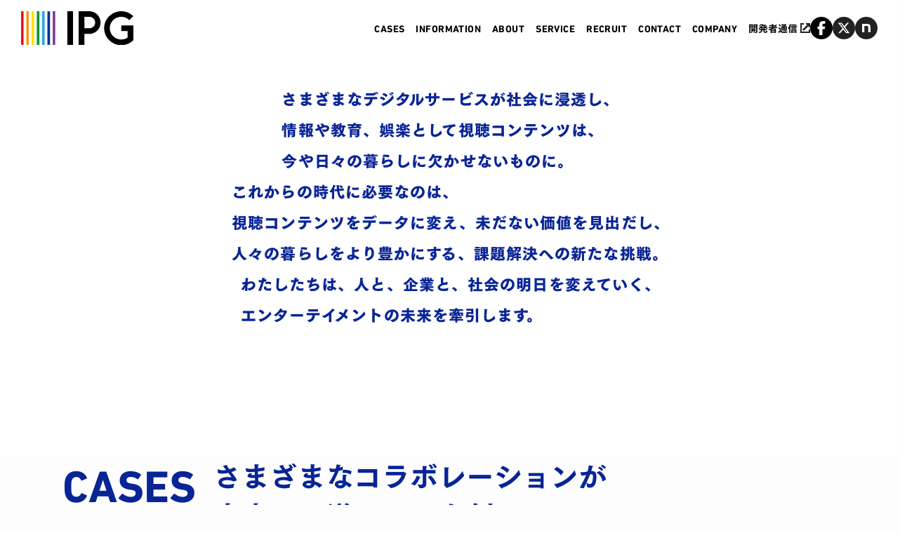

--- FILE ---
content_type: text/html;charset=utf-8
request_url: https://www.ipg.co.jp/contact-ad
body_size: 43934
content:
<!DOCTYPE html>
<html lang="ja">
<head><meta charset="utf-8">
<meta name="viewport" content="width=device-width, initial-scale=1">
<title>株式会社 IPG </title>
<link rel="preconnect" href="https://fonts.gstatic.com" crossorigin>
<meta name="generator" content="Studio.Design">
<meta name="robots" content="all">
<meta property="og:site_name" content="株式会社IPG">
<meta property="og:title" content="株式会社 IPG ">
<meta property="og:image" content="https://storage.googleapis.com/production-os-assets/assets/a721810a-5c78-4fa5-b5ca-4ec8d67a7293">
<meta property="og:description" content="IPGのオフィシャル・ウェブ・サイトです。IPGの各種サービス、会社情報、採用情報などをご覧いただけます。">
<meta property="og:type" content="website">
<meta name="description" content="IPGのオフィシャル・ウェブ・サイトです。IPGの各種サービス、会社情報、採用情報などをご覧いただけます。">
<meta property="twitter:card" content="summary_large_image">
<meta property="twitter:image" content="https://storage.googleapis.com/production-os-assets/assets/a721810a-5c78-4fa5-b5ca-4ec8d67a7293">
<meta name="apple-mobile-web-app-title" content="株式会社 IPG ">
<meta name="format-detection" content="telephone=no,email=no,address=no">
<meta name="chrome" content="nointentdetection">
<meta name="google-site-verification" content="XCrnM-y4bkJtnJ8vpBDPsNGvogw99Zx6mgof4GtrOCM">
<meta property="og:url" content="/contact-ad">
<link rel="icon" type="image/png" href="https://storage.googleapis.com/production-os-assets/assets/e7b06cd2-b028-45d2-aa9d-87e10f067da6" data-hid="2c9d455">
<link rel="apple-touch-icon" type="image/png" href="https://storage.googleapis.com/production-os-assets/assets/e7b06cd2-b028-45d2-aa9d-87e10f067da6" data-hid="74ef90c">
<link rel="stylesheet" href="https://fonts.fontplus.dev/v1/css/8kO3zML5" crossorigin data-hid="2f8c160">
<style>#top_cases_slider h3,
#top_info_list h3,
#cases_list h3,
#info_list h3{
    overflow: hidden;
    display: -webkit-box;
    text-overflow: ellipsis;
    -webkit-box-orient: vertical;
    -webkit-line-clamp: 2;
    line-clamp: 2;
}</style>
<style>header#header{
      backdrop-filter: blur(0px);
    background-color: rgba(253, 253, 253, 0);
    filter: drop-shadow(0px 0px 8px rgba(0, 0, 0, 0));
  transition:backdrop-filter .8s, background-color .8s,filter .8s; 
  
}

header#header.scroll{
backdrop-filter: blur(2px);
    background-color: rgba(253, 253, 253, 0.8);
    filter: drop-shadow(0px 0px 8px rgba(0, 0, 0, 0.15));
}</style>
<style>#top_info_list a ul,
  #info_list a ul{
  display:flex;
  flex-direction:row;
  flex-wrap:wrap;
  gap:4px
  }</style>
<style>#top_cases_slider a>div>div:has(img) {
    aspect-ratio:16/9;
  overflow:hidden;
}
#top_cases_slider a>div>div:has(img) img{
width:100%;
height:100%;
object-fit:cover;
}</style><link rel="modulepreload" as="script" crossorigin href="/_nuxt/entry.98227f41.js"><link rel="preload" as="style" href="/_nuxt/entry.be326413.css"><link rel="prefetch" as="image" type="image/svg+xml" href="/_nuxt/close_circle.c7480f3c.svg"><link rel="prefetch" as="image" type="image/svg+xml" href="/_nuxt/round_check.0ebac23f.svg"><link rel="prefetch" as="script" crossorigin href="/_nuxt/LottieRenderer.ac4e2a82.js"><link rel="prefetch" as="script" crossorigin href="/_nuxt/error-404.115a548b.js"><link rel="prefetch" as="script" crossorigin href="/_nuxt/error-500.4f91b1bb.js"><link rel="stylesheet" href="/_nuxt/entry.be326413.css"><style>.page-enter-active{transition:.6s cubic-bezier(.4,.4,0,1)}.page-leave-active{transition:.3s cubic-bezier(.4,.4,0,1)}.page-enter-from,.page-leave-to{opacity:0}</style><style>:root{--rebranding-loading-bg:#e5e5e5;--rebranding-loading-bar:#222}</style><style>.app[data-v-d12de11f]{align-items:center;flex-direction:column;height:100%;justify-content:center;width:100%}.title[data-v-d12de11f]{font-size:34px;font-weight:300;letter-spacing:2.45px;line-height:30px;margin:30px}</style><style>/*! * Font Awesome Free 6.4.2 by @fontawesome - https://fontawesome.com * License - https://fontawesome.com/license/free (Icons: CC BY 4.0, Fonts: SIL OFL 1.1, Code: MIT License) * Copyright 2023 Fonticons, Inc. */.fa-brands,.fa-solid{-moz-osx-font-smoothing:grayscale;-webkit-font-smoothing:antialiased;--fa-display:inline-flex;align-items:center;display:var(--fa-display,inline-block);font-style:normal;font-variant:normal;justify-content:center;line-height:1;text-rendering:auto}.fa-solid{font-family:Font Awesome\ 6 Free;font-weight:900}.fa-brands{font-family:Font Awesome\ 6 Brands;font-weight:400}:host,:root{--fa-style-family-classic:"Font Awesome 6 Free";--fa-font-solid:normal 900 1em/1 "Font Awesome 6 Free";--fa-style-family-brands:"Font Awesome 6 Brands";--fa-font-brands:normal 400 1em/1 "Font Awesome 6 Brands"}@font-face{font-display:block;font-family:Font Awesome\ 6 Free;font-style:normal;font-weight:900;src:url(https://storage.googleapis.com/production-os-assets/assets/fontawesome/1629704621943/6.4.2/webfonts/fa-solid-900.woff2) format("woff2"),url(https://storage.googleapis.com/production-os-assets/assets/fontawesome/1629704621943/6.4.2/webfonts/fa-solid-900.ttf) format("truetype")}@font-face{font-display:block;font-family:Font Awesome\ 6 Brands;font-style:normal;font-weight:400;src:url(https://storage.googleapis.com/production-os-assets/assets/fontawesome/1629704621943/6.4.2/webfonts/fa-brands-400.woff2) format("woff2"),url(https://storage.googleapis.com/production-os-assets/assets/fontawesome/1629704621943/6.4.2/webfonts/fa-brands-400.ttf) format("truetype")}</style><style>.spinner[data-v-36413753]{animation:loading-spin-36413753 1s linear infinite;height:16px;pointer-events:none;width:16px}.spinner[data-v-36413753]:before{border-bottom:2px solid transparent;border-right:2px solid transparent;border-color:transparent currentcolor currentcolor transparent;border-style:solid;border-width:2px;opacity:.2}.spinner[data-v-36413753]:after,.spinner[data-v-36413753]:before{border-radius:50%;box-sizing:border-box;content:"";height:100%;position:absolute;width:100%}.spinner[data-v-36413753]:after{border-left:2px solid transparent;border-top:2px solid transparent;border-color:currentcolor transparent transparent currentcolor;border-style:solid;border-width:2px;opacity:1}@keyframes loading-spin-36413753{0%{transform:rotate(0deg)}to{transform:rotate(1turn)}}</style><style>.design-canvas__modal{height:100%;pointer-events:none;position:fixed;transition:none;width:100%;z-index:2}.design-canvas__modal:focus{outline:none}.design-canvas__modal.v-enter-active .studio-canvas,.design-canvas__modal.v-leave-active,.design-canvas__modal.v-leave-active .studio-canvas{transition:.4s cubic-bezier(.4,.4,0,1)}.design-canvas__modal.v-enter-active .studio-canvas *,.design-canvas__modal.v-leave-active .studio-canvas *{transition:none!important}.design-canvas__modal.isNone{transition:none}.design-canvas__modal .design-canvas__modal__base{height:100%;left:0;pointer-events:auto;position:fixed;top:0;transition:.4s cubic-bezier(.4,.4,0,1);width:100%;z-index:-1}.design-canvas__modal .studio-canvas{height:100%;pointer-events:none}.design-canvas__modal .studio-canvas>*{background:none!important;pointer-events:none}</style><style>.LoadMoreAnnouncer[data-v-4f7a7294]{height:1px;margin:-1px;overflow:hidden;padding:0;position:absolute;width:1px;clip:rect(0,0,0,0);border-width:0;white-space:nowrap}</style><style>.TitleAnnouncer[data-v-692a2727]{height:1px;margin:-1px;overflow:hidden;padding:0;position:absolute;width:1px;clip:rect(0,0,0,0);border-width:0;white-space:nowrap}</style><style>.publish-studio-style[data-v-4493fe55]{transition:.4s cubic-bezier(.4,.4,0,1)}</style><style>.product-font-style[data-v-51f515bd]{transition:.4s cubic-bezier(.4,.4,0,1)}</style><style>@font-face{font-family:grandam;font-style:normal;font-weight:400;src:url(https://storage.googleapis.com/studio-front/fonts/grandam.ttf) format("truetype")}@font-face{font-family:Material Icons;font-style:normal;font-weight:400;src:url(https://storage.googleapis.com/production-os-assets/assets/material-icons/1629704621943/MaterialIcons-Regular.eot);src:local("Material Icons"),local("MaterialIcons-Regular"),url(https://storage.googleapis.com/production-os-assets/assets/material-icons/1629704621943/MaterialIcons-Regular.woff2) format("woff2"),url(https://storage.googleapis.com/production-os-assets/assets/material-icons/1629704621943/MaterialIcons-Regular.woff) format("woff"),url(https://storage.googleapis.com/production-os-assets/assets/material-icons/1629704621943/MaterialIcons-Regular.ttf) format("truetype")}.StudioCanvas{display:flex;height:auto;min-height:100dvh}.StudioCanvas>.sd{min-height:100dvh;overflow:clip}a,abbr,address,article,aside,audio,b,blockquote,body,button,canvas,caption,cite,code,dd,del,details,dfn,div,dl,dt,em,fieldset,figcaption,figure,footer,form,h1,h2,h3,h4,h5,h6,header,hgroup,html,i,iframe,img,input,ins,kbd,label,legend,li,main,mark,menu,nav,object,ol,p,pre,q,samp,section,select,small,span,strong,sub,summary,sup,table,tbody,td,textarea,tfoot,th,thead,time,tr,ul,var,video{border:0;font-family:sans-serif;line-height:1;list-style:none;margin:0;padding:0;text-decoration:none;-webkit-font-smoothing:antialiased;-webkit-backface-visibility:hidden;box-sizing:border-box;color:#333;transition:.3s cubic-bezier(.4,.4,0,1);word-spacing:1px}a:focus:not(:focus-visible),button:focus:not(:focus-visible),summary:focus:not(:focus-visible){outline:none}nav ul{list-style:none}blockquote,q{quotes:none}blockquote:after,blockquote:before,q:after,q:before{content:none}a,button{background:transparent;font-size:100%;margin:0;padding:0;vertical-align:baseline}ins{text-decoration:none}ins,mark{background-color:#ff9;color:#000}mark{font-style:italic;font-weight:700}del{text-decoration:line-through}abbr[title],dfn[title]{border-bottom:1px dotted;cursor:help}table{border-collapse:collapse;border-spacing:0}hr{border:0;border-top:1px solid #ccc;display:block;height:1px;margin:1em 0;padding:0}input,select{vertical-align:middle}textarea{resize:none}.clearfix:after{clear:both;content:"";display:block}[slot=after] button{overflow-anchor:none}</style><style>.sd{flex-wrap:nowrap;max-width:100%;pointer-events:all;z-index:0;-webkit-overflow-scrolling:touch;align-content:center;align-items:center;display:flex;flex:none;flex-direction:column;position:relative}.sd::-webkit-scrollbar{display:none}.sd,.sd.richText *{transition-property:all,--g-angle,--g-color-0,--g-position-0,--g-color-1,--g-position-1,--g-color-2,--g-position-2,--g-color-3,--g-position-3,--g-color-4,--g-position-4,--g-color-5,--g-position-5,--g-color-6,--g-position-6,--g-color-7,--g-position-7,--g-color-8,--g-position-8,--g-color-9,--g-position-9,--g-color-10,--g-position-10,--g-color-11,--g-position-11}input.sd,textarea.sd{align-content:normal}.sd[tabindex]:focus{outline:none}.sd[tabindex]:focus-visible{outline:1px solid;outline-color:Highlight;outline-color:-webkit-focus-ring-color}input[type=email],input[type=tel],input[type=text],select,textarea{-webkit-appearance:none}select{cursor:pointer}.frame{display:block;overflow:hidden}.frame>iframe{height:100%;width:100%}.frame .formrun-embed>iframe:not(:first-child){display:none!important}.image{position:relative}.image:before{background-position:50%;background-size:cover;border-radius:inherit;content:"";height:100%;left:0;pointer-events:none;position:absolute;top:0;transition:inherit;width:100%;z-index:-2}.sd.file{cursor:pointer;flex-direction:row;outline:2px solid transparent;outline-offset:-1px;overflow-wrap:anywhere;word-break:break-word}.sd.file:focus-within{outline-color:Highlight;outline-color:-webkit-focus-ring-color}.file>input[type=file]{opacity:0;pointer-events:none;position:absolute}.sd.text,.sd:where(.icon){align-content:center;align-items:center;display:flex;flex-direction:row;justify-content:center;overflow:visible;overflow-wrap:anywhere;word-break:break-word}.sd:where(.icon.fa){display:inline-flex}.material-icons{align-items:center;display:inline-flex;font-family:Material Icons;font-size:24px;font-style:normal;font-weight:400;justify-content:center;letter-spacing:normal;line-height:1;text-transform:none;white-space:nowrap;word-wrap:normal;direction:ltr;text-rendering:optimizeLegibility;-webkit-font-smoothing:antialiased}.sd:where(.icon.material-symbols){align-items:center;display:flex;font-style:normal;font-variation-settings:"FILL" var(--symbol-fill,0),"wght" var(--symbol-weight,400);justify-content:center;min-height:1em;min-width:1em}.sd.material-symbols-outlined{font-family:Material Symbols Outlined}.sd.material-symbols-rounded{font-family:Material Symbols Rounded}.sd.material-symbols-sharp{font-family:Material Symbols Sharp}.sd.material-symbols-weight-100{--symbol-weight:100}.sd.material-symbols-weight-200{--symbol-weight:200}.sd.material-symbols-weight-300{--symbol-weight:300}.sd.material-symbols-weight-400{--symbol-weight:400}.sd.material-symbols-weight-500{--symbol-weight:500}.sd.material-symbols-weight-600{--symbol-weight:600}.sd.material-symbols-weight-700{--symbol-weight:700}.sd.material-symbols-fill{--symbol-fill:1}a,a.icon,a.text{-webkit-tap-highlight-color:rgba(0,0,0,.15)}.fixed{z-index:2}.sticky{z-index:1}.button{transition:.4s cubic-bezier(.4,.4,0,1)}.button,.link{cursor:pointer}.submitLoading{opacity:.5!important;pointer-events:none!important}.richText{display:block;word-break:break-word}.richText [data-thread],.richText a,.richText blockquote,.richText em,.richText h1,.richText h2,.richText h3,.richText h4,.richText li,.richText ol,.richText p,.richText p>code,.richText pre,.richText pre>code,.richText s,.richText strong,.richText table tbody,.richText table tbody tr,.richText table tbody tr>td,.richText table tbody tr>th,.richText u,.richText ul{backface-visibility:visible;color:inherit;font-family:inherit;font-size:inherit;font-style:inherit;font-weight:inherit;letter-spacing:inherit;line-height:inherit;text-align:inherit}.richText p{display:block;margin:10px 0}.richText>p{min-height:1em}.richText img,.richText video{height:auto;max-width:100%;vertical-align:bottom}.richText h1{display:block;font-size:3em;font-weight:700;margin:20px 0}.richText h2{font-size:2em}.richText h2,.richText h3{display:block;font-weight:700;margin:10px 0}.richText h3{font-size:1em}.richText h4,.richText h5{font-weight:600}.richText h4,.richText h5,.richText h6{display:block;font-size:1em;margin:10px 0}.richText h6{font-weight:500}.richText [data-type=table]{overflow-x:auto}.richText [data-type=table] p{white-space:pre-line;word-break:break-all}.richText table{border:1px solid #f2f2f2;border-collapse:collapse;border-spacing:unset;color:#1a1a1a;font-size:14px;line-height:1.4;margin:10px 0;table-layout:auto}.richText table tr th{background:hsla(0,0%,96%,.5)}.richText table tr td,.richText table tr th{border:1px solid #f2f2f2;max-width:240px;min-width:100px;padding:12px}.richText table tr td p,.richText table tr th p{margin:0}.richText blockquote{border-left:3px solid rgba(0,0,0,.15);font-style:italic;margin:10px 0;padding:10px 15px}.richText [data-type=embed_code]{margin:20px 0;position:relative}.richText [data-type=embed_code]>.height-adjuster>.wrapper{position:relative}.richText [data-type=embed_code]>.height-adjuster>.wrapper[style*=padding-top] iframe{height:100%;left:0;position:absolute;top:0;width:100%}.richText [data-type=embed_code][data-embed-sandbox=true]{display:block;overflow:hidden}.richText [data-type=embed_code][data-embed-code-type=instagram]>.height-adjuster>.wrapper[style*=padding-top]{padding-top:100%}.richText [data-type=embed_code][data-embed-code-type=instagram]>.height-adjuster>.wrapper[style*=padding-top] blockquote{height:100%;left:0;overflow:hidden;position:absolute;top:0;width:100%}.richText [data-type=embed_code][data-embed-code-type=codepen]>.height-adjuster>.wrapper{padding-top:50%}.richText [data-type=embed_code][data-embed-code-type=codepen]>.height-adjuster>.wrapper iframe{height:100%;left:0;position:absolute;top:0;width:100%}.richText [data-type=embed_code][data-embed-code-type=slideshare]>.height-adjuster>.wrapper{padding-top:56.25%}.richText [data-type=embed_code][data-embed-code-type=slideshare]>.height-adjuster>.wrapper iframe{height:100%;left:0;position:absolute;top:0;width:100%}.richText [data-type=embed_code][data-embed-code-type=speakerdeck]>.height-adjuster>.wrapper{padding-top:56.25%}.richText [data-type=embed_code][data-embed-code-type=speakerdeck]>.height-adjuster>.wrapper iframe{height:100%;left:0;position:absolute;top:0;width:100%}.richText [data-type=embed_code][data-embed-code-type=snapwidget]>.height-adjuster>.wrapper{padding-top:30%}.richText [data-type=embed_code][data-embed-code-type=snapwidget]>.height-adjuster>.wrapper iframe{height:100%;left:0;position:absolute;top:0;width:100%}.richText [data-type=embed_code][data-embed-code-type=firework]>.height-adjuster>.wrapper fw-embed-feed{-webkit-user-select:none;-moz-user-select:none;user-select:none}.richText [data-type=embed_code_empty]{display:none}.richText ul{margin:0 0 0 20px}.richText ul li{list-style:disc;margin:10px 0}.richText ul li p{margin:0}.richText ol{margin:0 0 0 20px}.richText ol li{list-style:decimal;margin:10px 0}.richText ol li p{margin:0}.richText hr{border-top:1px solid #ccc;margin:10px 0}.richText p>code{background:#eee;border:1px solid rgba(0,0,0,.1);border-radius:6px;display:inline;margin:2px;padding:0 5px}.richText pre{background:#eee;border-radius:6px;font-family:Menlo,Monaco,Courier New,monospace;margin:20px 0;padding:25px 35px;white-space:pre-wrap}.richText pre code{border:none;padding:0}.richText strong{color:inherit;display:inline;font-family:inherit;font-weight:900}.richText em{font-style:italic}.richText a,.richText u{text-decoration:underline}.richText a{color:#007cff;display:inline}.richText s{text-decoration:line-through}.richText [data-type=table_of_contents]{background-color:#f5f5f5;border-radius:2px;color:#616161;font-size:16px;list-style:none;margin:0;padding:24px 24px 8px;text-decoration:underline}.richText [data-type=table_of_contents] .toc_list{margin:0}.richText [data-type=table_of_contents] .toc_item{color:currentColor;font-size:inherit!important;font-weight:inherit;list-style:none}.richText [data-type=table_of_contents] .toc_item>a{border:none;color:currentColor;font-size:inherit!important;font-weight:inherit;text-decoration:none}.richText [data-type=table_of_contents] .toc_item>a:hover{opacity:.7}.richText [data-type=table_of_contents] .toc_item--1{margin:0 0 16px}.richText [data-type=table_of_contents] .toc_item--2{margin:0 0 16px;padding-left:2rem}.richText [data-type=table_of_contents] .toc_item--3{margin:0 0 16px;padding-left:4rem}.sd.section{align-content:center!important;align-items:center!important;flex-direction:column!important;flex-wrap:nowrap!important;height:auto!important;max-width:100%!important;padding:0!important;width:100%!important}.sd.section-inner{position:static!important}@property --g-angle{syntax:"<angle>";inherits:false;initial-value:180deg}@property --g-color-0{syntax:"<color>";inherits:false;initial-value:transparent}@property --g-position-0{syntax:"<percentage>";inherits:false;initial-value:.01%}@property --g-color-1{syntax:"<color>";inherits:false;initial-value:transparent}@property --g-position-1{syntax:"<percentage>";inherits:false;initial-value:100%}@property --g-color-2{syntax:"<color>";inherits:false;initial-value:transparent}@property --g-position-2{syntax:"<percentage>";inherits:false;initial-value:100%}@property --g-color-3{syntax:"<color>";inherits:false;initial-value:transparent}@property --g-position-3{syntax:"<percentage>";inherits:false;initial-value:100%}@property --g-color-4{syntax:"<color>";inherits:false;initial-value:transparent}@property --g-position-4{syntax:"<percentage>";inherits:false;initial-value:100%}@property --g-color-5{syntax:"<color>";inherits:false;initial-value:transparent}@property --g-position-5{syntax:"<percentage>";inherits:false;initial-value:100%}@property --g-color-6{syntax:"<color>";inherits:false;initial-value:transparent}@property --g-position-6{syntax:"<percentage>";inherits:false;initial-value:100%}@property --g-color-7{syntax:"<color>";inherits:false;initial-value:transparent}@property --g-position-7{syntax:"<percentage>";inherits:false;initial-value:100%}@property --g-color-8{syntax:"<color>";inherits:false;initial-value:transparent}@property --g-position-8{syntax:"<percentage>";inherits:false;initial-value:100%}@property --g-color-9{syntax:"<color>";inherits:false;initial-value:transparent}@property --g-position-9{syntax:"<percentage>";inherits:false;initial-value:100%}@property --g-color-10{syntax:"<color>";inherits:false;initial-value:transparent}@property --g-position-10{syntax:"<percentage>";inherits:false;initial-value:100%}@property --g-color-11{syntax:"<color>";inherits:false;initial-value:transparent}@property --g-position-11{syntax:"<percentage>";inherits:false;initial-value:100%}</style><style>.snackbar[data-v-3129703d]{align-items:center;background:#fff;border:1px solid #ededed;border-radius:6px;box-shadow:0 16px 48px -8px rgba(0,0,0,.08),0 10px 25px -5px rgba(0,0,0,.11);display:flex;flex-direction:row;gap:8px;justify-content:space-between;left:50%;max-width:90vw;padding:16px 20px;position:fixed;top:32px;transform:translateX(-50%);-webkit-user-select:none;-moz-user-select:none;user-select:none;width:480px;z-index:9999}.snackbar.v-enter-active[data-v-3129703d],.snackbar.v-leave-active[data-v-3129703d]{transition:.4s cubic-bezier(.4,.4,0,1)}.snackbar.v-enter-from[data-v-3129703d],.snackbar.v-leave-to[data-v-3129703d]{opacity:0;transform:translate(-50%,-10px)}.snackbar .convey[data-v-3129703d]{align-items:center;display:flex;flex-direction:row;gap:8px;padding:0}.snackbar .convey .icon[data-v-3129703d]{background-position:50%;background-repeat:no-repeat;flex-shrink:0;height:24px;width:24px}.snackbar .convey .message[data-v-3129703d]{font-size:14px;font-style:normal;font-weight:400;line-height:20px;white-space:pre-line}.snackbar .convey.error .icon[data-v-3129703d]{background-image:url(/_nuxt/close_circle.c7480f3c.svg)}.snackbar .convey.error .message[data-v-3129703d]{color:#f84f65}.snackbar .convey.success .icon[data-v-3129703d]{background-image:url(/_nuxt/round_check.0ebac23f.svg)}.snackbar .convey.success .message[data-v-3129703d]{color:#111}.snackbar .button[data-v-3129703d]{align-items:center;border-radius:40px;color:#4b9cfb;display:flex;flex-shrink:0;font-family:Inter;font-size:12px;font-style:normal;font-weight:700;justify-content:center;line-height:16px;padding:4px 8px}.snackbar .button[data-v-3129703d]:hover{background:#f5f5f5}</style><style>a[data-v-160f89c6]{align-items:center;border-radius:4px;bottom:20px;height:20px;justify-content:center;left:20px;perspective:300px;position:fixed;transition:0s linear;width:84px;z-index:2000}@media (hover:hover){a[data-v-160f89c6]{transition:.4s cubic-bezier(.4,.4,0,1);will-change:width,height}a[data-v-160f89c6]:hover{height:32px;width:200px}}[data-v-160f89c6] .custom-fill path{fill:var(--234b47e2)}.fade-enter-active[data-v-160f89c6],.fade-leave-active[data-v-160f89c6]{position:absolute;transform:translateZ(0);transition:opacity .3s cubic-bezier(.4,.4,0,1);will-change:opacity,transform}.fade-enter-from[data-v-160f89c6],.fade-leave-to[data-v-160f89c6]{opacity:0}</style></head>
<body ><div id="__nuxt"><div><span></span><span></span><!----></div></div><script type="application/json" id="__NUXT_DATA__" data-ssr="true">[["Reactive",1],{"data":2,"state":4,"_errors":5,"serverRendered":6,"path":7,"pinia":8},{"dynamicDatacontact-ad":3},null,{},{"dynamicDatacontact-ad":3},true,"/contact-ad",{"cmsContentStore":9,"indexStore":12,"projectStore":15,"productStore":42,"pageHeadStore":479},{"listContentsMap":10,"contentMap":11},["Map"],["Map"],{"routeType":13,"host":14},"publish","www.ipg.co.jp",{"project":16},{"id":17,"name":18,"type":19,"customDomain":20,"iconImage":20,"coverImage":21,"displayBadge":22,"integrations":23,"snapshot_path":39,"snapshot_id":40,"recaptchaSiteKey":41},"bXqzpY5DWD","CORPORATE SITE","web","","https://storage.googleapis.com/production-os-assets/assets/bf69628b-3317-4fd3-9fbf-f23d8b96f222",false,[24,27,30,33,36],{"integration_name":25,"code":26},"custom-code","true",{"integration_name":28,"code":29},"fontplus","8kO3zML5",{"integration_name":31,"code":32},"google-analytics","G-29Y7YR9YNZ",{"integration_name":34,"code":35},"search-console","XCrnM-y4bkJtnJ8vpBDPsNGvogw99Zx6mgof4GtrOCM",{"integration_name":37,"code":38},"typesquare","unused","https://storage.googleapis.com/studio-publish/projects/bXqzpY5DWD/mqMBz7jYaX/","mqMBz7jYaX","6Ld1qtUqAAAAAGVsgVOFEuIbBWTOtDPt1BPHOVrI",{"product":43,"isLoaded":6,"selectedModalIds":476,"redirectPage":3,"isInitializedRSS":22,"pageViewMap":477,"symbolViewMap":478},{"breakPoints":44,"colors":51,"fonts":52,"head":83,"info":118,"pages":125,"resources":317,"symbols":321,"style":337,"styleVars":339,"enablePassword":22,"classes":361,"publishedUid":475},[45,48],{"maxWidth":46,"name":47},680,"mobile",{"maxWidth":49,"name":50},960,"tablet",[],[53,66,68,73],{"family":54,"subsets":55,"variants":57,"vendor":28},"Tsukushi Gothic",[56],"japanese",[58,59,60,61,62,63,64,65],"200","300","400","500","600","700","800","900",{"family":67,"vendor":37},"見出ゴMB1",{"family":69,"subsets":70,"variants":72,"vendor":28},"DIN Next",[71],"latin",[59,60,63],{"family":74,"subsets":75,"variants":79,"vendor":82},"Noto Sans JP",[76,56,71,77,78],"cyrillic","latin-ext","vietnamese",[80,58,59,81,61,62,63,64,65],"100","regular","google",{"customCode":84,"favicon":112,"lang":113,"meta":114,"title":117},{"bodyEnd":85,"headEnd":90},[86],{"memo":87,"src":88,"uuid":89},"header","\u003Cscript defer>\nsetTimeout(() => {\n    addScroll();\n\n    // **1. スクロールイベントを `document` に追加**\n    document.removeEventListener('scroll', throttledScrollHandler);\n    document.addEventListener('scroll', throttledScrollHandler);\n\n    // **2. `.StudioCanvas` にもスクロールイベントを追加**\n    let canvas = document.querySelector('.StudioCanvas');\n    if (canvas) {\n        canvas.removeEventListener('scroll', throttledScrollHandler);\n        canvas.addEventListener('scroll', throttledScrollHandler);\n    }\n\n    // **3. `document.documentElement` にもスクロールイベントを追加**\n    document.documentElement.removeEventListener('scroll', throttledScrollHandler);\n    document.documentElement.addEventListener('scroll', throttledScrollHandler);\n}, 2000);\n\nfunction addScroll() {\n    let header = document.querySelector('header');\n    if (!header) return;\n}\n\n// **スクロールイベントの負荷を減らす（throttle + requestAnimationFrame）**\nlet ticking = false;\n\nfunction throttledScrollHandler() {\n    if (!ticking) {\n        requestAnimationFrame(() => {\n            scrollHandler();\n            ticking = false;\n        });\n        ticking = true;\n    }\n}\n\nfunction scrollHandler() {\n    let header = document.querySelector('header');\n    if (!header) return;\n\n    let scrollPosition = document.documentElement.scrollTop || document.body.scrollTop;\n\n    if (scrollPosition > 50) {\n        header.classList.add('scroll');\n    } else {\n        header.classList.remove('scroll');\n    }\n}\n\u003C/script>\n","9d8c5a93-f07e-4c31-b72b-2975d2e6436f",[91,99,105],{"memo":92,"src":93,"tags":94,"uuid":98},"line-clamp","\u003Cstyle>\n#top_cases_slider h3,\n#top_info_list h3,\n#cases_list h3,\n#info_list h3{\n    overflow: hidden;\n    display: -webkit-box;\n    text-overflow: ellipsis;\n    -webkit-box-orient: vertical;\n    -webkit-line-clamp: 2;\n    line-clamp: 2;\n}\n  \u003C/style>",[95],{"children":96,"tagName":97},"#top_cases_slider h3,\n#top_info_list h3,\n#cases_list h3,\n#info_list h3{\n    overflow: hidden;\n    display: -webkit-box;\n    text-overflow: ellipsis;\n    -webkit-box-orient: vertical;\n    -webkit-line-clamp: 2;\n    line-clamp: 2;\n}","style","ccd57668-d000-4ec9-ab5a-77cf7adf8024",{"memo":87,"src":100,"tags":101,"uuid":104},";\u003Cstyle>\nheader#header{\n      backdrop-filter: blur(0px);\n    background-color: rgba(253, 253, 253, 0);\n    filter: drop-shadow(0px 0px 8px rgba(0, 0, 0, 0));\n  transition:backdrop-filter .8s, background-color .8s,filter .8s; \n  \n}\n\nheader#header.scroll{\nbackdrop-filter: blur(2px);\n    background-color: rgba(253, 253, 253, 0.8);\n    filter: drop-shadow(0px 0px 8px rgba(0, 0, 0, 0.15));\n}\n  \u003C/style>",[102],{"children":103,"tagName":97},"header#header{\n      backdrop-filter: blur(0px);\n    background-color: rgba(253, 253, 253, 0);\n    filter: drop-shadow(0px 0px 8px rgba(0, 0, 0, 0));\n  transition:backdrop-filter .8s, background-color .8s,filter .8s; \n  \n}\n\nheader#header.scroll{\nbackdrop-filter: blur(2px);\n    background-color: rgba(253, 253, 253, 0.8);\n    filter: drop-shadow(0px 0px 8px rgba(0, 0, 0, 0.15));\n}","2b52bc63-33dc-49bb-9ffb-7adeb851543e",{"memo":106,"src":107,"tags":108,"uuid":111},"info_list tag","\u003Cstyle>\n  #top_info_list a ul,\n  #info_list a ul{\n  display:flex;\n  flex-direction:row;\n  flex-wrap:wrap;\n  gap:4px\n  }\n  \u003C/style>",[109],{"children":110,"tagName":97},"#top_info_list a ul,\n  #info_list a ul{\n  display:flex;\n  flex-direction:row;\n  flex-wrap:wrap;\n  gap:4px\n  }","2af4dbbb-5e1a-4d97-95a7-aea95f968aba","https://storage.googleapis.com/production-os-assets/assets/e7b06cd2-b028-45d2-aa9d-87e10f067da6","ja",{"description":115,"og:image":116},"IPGのオフィシャル・ウェブ・サイトです。IPGの各種サービス、会社情報、採用情報などをご覧いただけます。","https://storage.googleapis.com/production-os-assets/assets/92caf897-c5ff-40aa-a691-75018ebeb905","株式会社IPG",{"baseWidth":119,"created_at":120,"screen":121,"type":19,"updated_at":123,"version":124},1280,1518591100346,{"height":122,"isAutoHeight":22,"width":119,"workingState":22},600,1518792996878,"4.1.9",[126,136,144,151,160,179,187,195,203,211,218,226,234,242,250,258,267,275,284,291,296,308],{"head":127,"id":131,"type":132,"uuid":133,"symbolIds":134},{"meta":128,"title":130},{"description":129},"「Gガイド」対応のテレビやレコーダーの番組表に表示できる「Gガイド広告」は、日本で唯一のテレビ型広告*です。 テレビの前にいるすべての人へのリーチが期待できます 。","Gガイド広告｜IPG","g-guide","page","d851c3b5-7d2f-4ae7-8d85-53aab768f701",[135],"790b19ea-b555-40c6-b219-f77330b8cc68",{"head":137,"id":140,"type":132,"uuid":141,"symbolIds":142},{"meta":138,"title":139},{"description":20},"Contact（Gガイド広告）｜IPG","g-guide_contact","f97fbeec-3721-4c42-a037-2a954c1528ed",[143,135],"47469dbb-7da1-4b05-b262-23eb71e52395",{"head":145,"id":148,"type":132,"uuid":149,"symbolIds":150},{"meta":146,"title":147},{"description":20},"Gガイド広告についてお問い合わせありがとうございます。｜IPG","g-guide_thanks","91d9ff1c-c266-4cab-9f5a-1800c047ebd9",[143,135],{"head":152,"id":156,"type":132,"uuid":157,"symbolIds":158},{"meta":153,"title":155},{"description":154},"IPGは、視聴コンテンツメタデータ運営により得た知見を活かし、メディア・広告・プロダクト開発・データの活用ナレッジ提供・マーケティングなど様々なソリューションを展開しています。","Service｜IPG","service","7c05d7d0-6c5a-4052-aceb-c971e2bf38a9",[159,143],"bfa499c6-88d4-4fa0-b9ef-1518f08b7da9",{"head":161,"id":174,"position":175,"type":132,"uuid":177,"symbolIds":178},{"customCode":162,"meta":171,"title":173},{"headEnd":163},[164],{"memo":165,"src":166,"tags":167,"uuid":170},"slider_aspect","\u003Cstyle>\n#top_cases_slider a>div>div:has(img) {\n    aspect-ratio:16/9;\n  overflow:hidden;\n}\n#top_cases_slider a>div>div:has(img) img{\nwidth:100%;\nheight:100%;\nobject-fit:cover;\n}\n\u003C/style>",[168],{"children":169,"tagName":97},"#top_cases_slider a>div>div:has(img) {\n    aspect-ratio:16/9;\n  overflow:hidden;\n}\n#top_cases_slider a>div>div:has(img) img{\nwidth:100%;\nheight:100%;\nobject-fit:cover;\n}","4582ab71-5ab5-4cf0-96fc-f0b84ea21316",{"description":115,"og:image":172},"https://storage.googleapis.com/production-os-assets/assets/a721810a-5c78-4fa5-b5ca-4ec8d67a7293","株式会社 IPG ","/",{"x":176,"y":176},0,"17ca1914-b5bb-4002-a9ed-e46cf70f0568",[159,143],{"head":180,"id":184,"type":132,"uuid":185,"symbolIds":186},{"meta":181,"title":183},{"description":182},"IPGの企業情報、事業やサービスの変遷、代表取締役のメッセージ、所在地・アクセス情報などをご覧いただけます。","Company｜IPG","company","76493517-f951-4577-bcfe-486c144507df",[143,159],{"head":188,"id":192,"type":132,"uuid":193,"symbolIds":194},{"meta":189,"title":191},{"description":190},"IPGは、全国の地上波放送局、BS、CS局から公式番組情報を収集・整備し、独自のデータベースに集積。膨大なデータを活用し、コンテンツとユーザーマッチングを最適化し、エンタメの未来をリードします。","About｜IPG","aboutus","ba7cb39a-5a82-4601-9511-24177092b114",[159,143],{"head":196,"id":200,"type":132,"uuid":201,"symbolIds":202},{"meta":197,"title":199},{"description":198},"IPGとお取引のある企業様、公式番組情報をご提供いただいている協力企業様の情報をご覧いただけます。","取引先企業様｜IPG","client","59e2c0d1-4e59-44ee-bd5d-afe445a62976",[159,143],{"head":204,"id":208,"type":132,"uuid":209,"symbolIds":210},{"meta":205,"title":207},{"description":206},"当社は個人情報保護に関するJIS Q 15001:2023に準拠し、お客様の個人情報を適切に取り扱います。利用目的は限定され、同意なく第三者提供することはありません。","個人情報の取扱いについて｜IPG","personal_info","018752f5-68fc-4c13-ae04-3ed27baea715",[159,143],{"head":212,"id":215,"type":132,"uuid":216,"symbolIds":217},{"meta":213,"title":214},{"description":20},"お問い合わせありがとうございます。｜IPG","contact-thanks","3de5a97d-2740-460a-a710-6287f345ee8c",[159,143],{"head":219,"id":223,"type":132,"uuid":224,"symbolIds":225},{"meta":220,"title":222},{"description":221},"IPGが保有・管理する重要情報を守るために取り組んでいる情報セキュリティ管理の基本方針についてご覧いただけます。","Information Security Policy｜IPG","information_security","fd38fa3f-f589-46b4-a29e-c1c7c407ad56",[159,143],{"head":227,"id":231,"type":132,"uuid":232,"symbolIds":233},{"meta":228,"title":230},{"description":229},"IPGにおける個人情報保護方針、個人情報の取り扱い、保有個人データ、相談窓口などについては、こちらをご覧ください。","Privacy Policy｜IPG","privacypolicy","50cbcfca-ba75-4dcf-97de-8c731d7b4edb",[159,143],{"head":235,"id":239,"type":132,"uuid":240,"symbolIds":241},{"meta":236,"title":238},{"description":237},"当ウェブサイトへのリンクは、原則フリーです。（トップページだけでなく、個別情報（案件）へのリンクについても、同様の取扱いです。）ただし、各情報においてリンクの制限等の注記がある場合はあ","Copyright｜IPG","copyright","a1ed50f9-2ec4-403c-935f-d87d33559c9f",[159,143],{"head":243,"id":247,"type":132,"uuid":248,"symbolIds":249},{"meta":244,"title":246},{"description":245},"IPGの各種サービスに関するご相談、問い合わせについては、こちらをご覧ください。","Contact｜IPG","contact","de4d428f-91ad-4383-be98-72dfd103263b",[159,143],{"head":251,"id":255,"type":132,"uuid":256,"symbolIds":257},{"meta":252,"title":254},{"description":253},"個人のお客様からのGガイドに関するお問い合わせ（TV、録画機でのGガイドデータの受信、Gガイドモバイルのご利用キャリア別窓口など）については、こちらをご覧ください。","Contact（個人）｜IPG","contact-1","e23eae60-54f6-49bb-ac0c-6c765d104c53",[159,143],{"head":259,"id":263,"type":132,"uuid":264,"symbolIds":265},{"meta":260,"title":262},{"description":261},"法人のお客様からのGガイド広告、視聴コンテンツメタ利用データを生かしたプロダクト開発・運用、データの利活用などに関するお問い合わせについては、こちらをご覧ください。","Contact（法人）｜IPG","contact-2","03aaabd7-6041-4da7-9a56-640eaa15bb05",[159,266,143],"0de03671-4c8b-4f7a-b07e-be352ebc5c7e",{"head":268,"id":272,"type":132,"uuid":273,"symbolIds":274},{"meta":269,"title":271},{"description":270},"IPGと事業者様・自治体様などとの課題解決に向けた取組みやソリューション、最新の事例をご覧いただけます。","Cases｜IPG","cases","9fd50968-59a2-4aeb-ab2f-accce51adaff",[159,143],{"head":276,"id":280,"position":281,"type":132,"uuid":282,"symbolIds":283},{"meta":277,"title":279},{"description":278,"og:image":20},"最新のNewsやお知らせ、商品・サービス・セミナー情報などのお役立ち情報をご覧いただけます。","Information｜IPG","cms",{"x":176,"y":176},"16e46dd0-639a-4718-aa6e-b37a666f67d2",[159,143],{"id":285,"query":286,"type":132,"uuid":289,"symbolIds":290},"search",[287],{"key":288},"q","ee5ce0d8-703f-41e4-8ac5-d4f698e32986",[],{"id":292,"isCookieModal":22,"responsive":6,"type":293,"uuid":294,"symbolIds":295},"1","modal","76f94cdd-2c82-4c8c-81aa-24c788e394f6",[],{"cmsRequest":297,"head":300,"id":305,"type":132,"uuid":306,"symbolIds":307},{"contentSlug":298,"schemaKey":299},"{{$route.params.slug}}","vpWv_T9k",{"meta":301,"title":304},{"description":302,"og:image":303},"{{body}} ","{{cover}}","{{title}} ","vpWv_T9k2/:slug","08497f2c-ae78-436d-85b6-42db2c40abdb",[159,143],{"cmsRequest":309,"head":311,"id":313,"type":132,"uuid":314,"symbolIds":315},{"contentSlug":298,"schemaKey":310},"posts",{"meta":312,"title":304},{"description":302,"og:image":303},"posts/:slug","42e3826a-cd0b-4cf2-865b-a0c2dacd48db",[159,316,143],"25085f6c-0e4c-40d9-8940-78933cb5548b",{"rssList":318,"apiList":319,"cmsProjectId":320},[],[],"Lr6r5R2TQXcjgW7kvA2I",[322,324,326,327,328,329,331,333,335,336],{"uuid":323},"74fd296d-bfed-4e58-81b3-a93d8dabbcfc",{"uuid":325},"872768ee-cbec-45bf-beb2-79d91f29bffc",{"uuid":143},{"uuid":159},{"uuid":316},{"uuid":330},"53859716-31f6-4b43-a8ac-fad402e2153f",{"uuid":332},"66b9b652-1a9b-4611-af13-5fb9874c5203",{"uuid":334},"c0fdafc0-6c83-4999-a90a-1e0349cb324e",{"uuid":266},{"uuid":135},{"fontFamily":338},[],{"color":340,"fontFamily":349},[341,345],{"key":342,"name":343,"value":344},"4b9aff5d","main","#082496ff",{"key":346,"name":347,"value":348},"e0a689cf","red","#e50111ff",[350,353,355,358],{"key":351,"name":20,"value":352},"609ddd2c","'Tsukushi Gothic'",{"key":354,"name":20,"value":67},"4692e65a",{"key":356,"name":20,"value":357},"a9abae93","'DIN Next'",{"key":359,"name":20,"value":360},"bc96d1e3","'Noto Sans JP'",{"typography":362},[363,376,386,394,404,412,420,429,436,442,448,456,462,469],{"key":364,"name":365,"style":366},"f99189f3","H/XL",{"@mobile":367,"@tablet":370,"fontFamily":368,"fontSize":372,"fontStyle":373,"fontWeight":63,"letterSpacing":374,"lineHeight":375},{"fontFamily":368,"fontSize":369},"var(--s-font-609ddd2c)","22px",{"fontSize":371},"32px","40px","normal","0em","1.4",{"key":377,"name":378,"style":379},"5eaf4f50","H/L",{"@mobile":380,"@tablet":382,"fontFamily":368,"fontSize":371,"fontStyle":373,"fontWeight":63,"letterSpacing":384,"lineHeight":385},{"fontSize":381},"20px",{"fontSize":383},"28px","0.03em","1.5",{"key":387,"name":388,"style":389},"7692c5c1","H/M",{"@mobile":390,"@tablet":392,"fontFamily":368,"fontSize":393,"fontStyle":373,"fontWeight":63,"letterSpacing":384,"lineHeight":385},{"fontSize":391},"16px",{"fontSize":381},"24px",{"key":395,"name":396,"style":397},"4a9c8eff","H/S",{"@mobile":398,"@tablet":400,"fontFamily":368,"fontSize":369,"fontStyle":373,"fontWeight":64,"letterSpacing":384,"lineHeight":403},{"fontSize":399},"15px",{"fontSize":401,"fontWeight":63,"letterSpacing":402},"18px","0.01em","1.7",{"key":405,"name":406,"style":407},"acb113d1","H/XS",{"@mobile":408,"@tablet":410,"fontFamily":368,"fontSize":381,"fontStyle":373,"fontWeight":64,"letterSpacing":384,"lineHeight":371,"textDecoration":411},{"fontSize":409},"14px",{"fontSize":391},"none",{"key":413,"name":414,"style":415},"24b1b640","H_XXS",{"@mobile":416,"@tablet":419,"fontFamily":368,"fontSize":409,"fontStyle":373,"fontWeight":64,"letterSpacing":373,"lineHeight":418},{"fontSize":417,"lineHeight":418},"13px","1.8",{"fontSize":409},{"key":421,"name":422,"style":423},"01bc4d7f","H_eng/XL",{"@mobile":424,"@tablet":425,"fontFamily":427,"fontSize":428,"fontStyle":373,"fontWeight":63,"letterSpacing":374,"lineHeight":373},{"fontSize":371},{"fontSize":426},"48px","var(--s-font-a9abae93)","64px",{"key":430,"name":431,"style":432},"7aa7f616","H_eng/SSL",{"@mobile":433,"@tablet":434,"fontFamily":427,"fontSize":372,"fontStyle":373,"fontWeight":63,"letterSpacing":373,"lineHeight":372},{"fontSize":393,"lineHeight":385},{"fontSize":383,"lineHeight":435},"1.55",{"key":437,"name":438,"style":439},"c6a108f4","H_eng/M",{"@mobile":440,"@tablet":441,"fontFamily":427,"fontSize":371,"fontStyle":373,"fontWeight":63,"letterSpacing":374,"lineHeight":426},{"fontSize":369},{"fontSize":393,"lineHeight":418},{"key":443,"name":444,"style":445},"4aa8382e","H_eng/XXS",{"@mobile":446,"@tablet":447,"fontFamily":427,"fontSize":371,"fontStyle":373,"fontWeight":63,"letterSpacing":374,"lineHeight":375},{"fontSize":381},{"fontSize":383,"lineHeight":435},{"key":449,"name":450,"style":451},"5c98a1a5","p/lead",{"@mobile":452,"@tablet":454,"fontFamily":368,"fontSize":455,"fontStyle":373,"fontWeight":61,"letterSpacing":374,"lineHeight":453},{"fontSize":409,"fontWeight":61,"lineHeight":453},"2",{"fontSize":399},"17px",{"key":457,"name":458,"style":459},"7db274ff","p/body",{"@mobile":460,"@tablet":461,"fontFamily":368,"fontSize":399,"fontStyle":373,"fontWeight":61,"letterSpacing":374,"lineHeight":418},{"fontSize":417,"lineHeight":418},{"fontSize":417},{"key":463,"name":464,"style":465},"c88e5a67","p/caption",{"@mobile":466,"@tablet":468,"fontFamily":368,"fontSize":417,"fontStyle":373,"fontWeight":61,"letterSpacing":374,"lineHeight":453,"textDecoration":411},{"fontSize":467},"12px",{"fontSize":417},{"key":470,"name":471,"style":472},"d696302e","p_eng/caption",{"@mobile":473,"@tablet":474,"fontFamily":427,"fontSize":417,"fontStyle":373,"fontWeight":61,"letterSpacing":374,"lineHeight":453},{"fontFamily":427,"fontSize":467},{"fontSize":417},"20251208033403",[],{},["Map"],{"googleFontMap":480,"typesquareLoaded":22,"hasCustomFont":22,"materialSymbols":481},["Map"],[]]</script><script>window.__NUXT__={};window.__NUXT__.config={public:{apiBaseUrl:"https://api.studiodesignapp.com/api",cmsApiBaseUrl:"https://api.cms.studiodesignapp.com",previewBaseUrl:"https://preview.studio.site",facebookAppId:"569471266584583",firebaseApiKey:"AIzaSyBkjSUz89vvvl35U-EErvfHXLhsDakoNNg",firebaseProjectId:"studio-7e371",firebaseAuthDomain:"studio-7e371.firebaseapp.com",firebaseDatabaseURL:"https://studio-7e371.firebaseio.com",firebaseStorageBucket:"studio-7e371.appspot.com",firebaseMessagingSenderId:"373326844567",firebaseAppId:"1:389988806345:web:db757f2db74be8b3",studioDomain:".studio.site",studioPublishUrl:"https://storage.googleapis.com/studio-publish",studioPublishIndexUrl:"https://storage.googleapis.com/studio-publish-index",rssApiPath:"https://rss.studiodesignapp.com/rssConverter",embedSandboxDomain:".studioiframesandbox.com",apiProxyUrl:"https://studio-api-proxy-rajzgb4wwq-an.a.run.app",proxyApiBaseUrl:"",isDev:false,fontsApiBaseUrl:"https://fonts.studio.design",jwtCookieName:"jwt_token"},app:{baseURL:"/",buildAssetsDir:"/_nuxt/",cdnURL:""}}</script><script type="module" src="/_nuxt/entry.98227f41.js" crossorigin></script></body>
</html>

--- FILE ---
content_type: text/css; charset=utf-8
request_url: https://fonts.fontplus.dev/v1/css/8kO3zML5
body_size: 51560
content:
/*
 * Fonts by FONTPLUS (https://fontplus.jp/)
 * (C) 2026 Fontworks Inc., a Monotype company. All rights reserved.
 */
/* Tsukushi Gothic */@font-face {font-family: "Tsukushi Gothic";font-weight: 300;src: url(/v1/woff/8kO3zML5/01HF8PWJHTGGWMN6WVH65JXTK9/01HGWS0AGDA12Y56KA8EK9PDE2/0.woff2) format("woff2");unicode-range: U+20-7e,U+a0-109,U+10c-10f,U+111-113,U+118-11d,U+124-125,U+127-12b,U+131,U+134-135,U+139-13a,U+13d-13e,U+141-144,U+147-148,U+14b-14d,U+150-155,U+158-165,U+168-171,U+178-17e,U+192-193,U+1c2,U+1cd-1d4,U+1d6,U+1d8,U+1da,U+1dc,U+1f8-1f9,U+1fd,U+237,U+1e3e-1e3f,U+1ebc-1ebd,U+2002-2003,U+2010-2015,U+2018-2019,U+201c-201d,U+2026,U+2122,U+3000-3002,U+3005,U+3008-3011,U+3014-3019,U+301d,U+301f,U+3041-3096,U+3099-309e,U+30a0-30fe,U+fb00-fb04,U+ff01,U+ff08-ff09,U+ff0c,U+ff0e,U+ff1a-ff1b,U+ff1f,U+ff3b,U+ff3d,U+ff5b,U+ff5d,U+ff5f-ff60;}@font-face {font-family: "Tsukushi Gothic";font-weight: 300;src: url(/v1/woff/8kO3zML5/01HF8PWJHTGGWMN6WVH65JXTK9/01HGWS0AGDA12Y56KA8EK9PDE2/1.woff2) format("woff2");unicode-range: U+391-3a1,U+3a3-3a9,U+3b1-3c9,U+3d0-3d1,U+3d5,U+3db,U+1f70-1f73;}@font-face {font-family: "Tsukushi Gothic";font-weight: 300;src: url(/v1/woff/8kO3zML5/01HF8PWJHTGGWMN6WVH65JXTK9/01HGWS0AGDA12Y56KA8EK9PDE2/2.woff2) format("woff2");unicode-range: U+401,U+410-44f,U+451;}@font-face {font-family: "Tsukushi Gothic";font-weight: 300;src: url(/v1/woff/8kO3zML5/01HF8PWJHTGGWMN6WVH65JXTK9/01HGWS0AGDA12Y56KA8EK9PDE2/3.woff2) format("woff2");unicode-range: U+2e83,U+2e85,U+2e87,U+2e89,U+2e8b-2e90,U+2e92-2e99,U+2e9b,U+2e9e-2ea4,U+2ea6,U+2ea8-2eae,U+2eb1-2eb3,U+2eb7,U+2eb9,U+2ebc-2ec4,U+2ec6,U+2eca,U+2ecc-2ecd,U+2ecf,U+2ed1-2ed2,U+2ed6-2ed8,U+2edd-2edf,U+2ee4,U+2ee8-2ee9,U+2eeb,U+2eed,U+2eef,U+2ef2,U+2f00-2fd5;}@font-face {font-family: "Tsukushi Gothic";font-weight: 300;src: url(/v1/woff/8kO3zML5/01HF8PWJHTGGWMN6WVH65JXTK9/01HGWS0AGDA12Y56KA8EK9PDE2/4.woff2) format("woff2");unicode-range: U+ff21-ff3a,U+ff41-ff5a;}@font-face {font-family: "Tsukushi Gothic";font-weight: 300;src: url(/v1/woff/8kO3zML5/01HF8PWJHTGGWMN6WVH65JXTK9/01HGWS0AGDA12Y56KA8EK9PDE2/5.woff2) format("woff2");unicode-range: U+ff66-ff9f;}@font-face {font-family: "Tsukushi Gothic";font-weight: 300;src: url(/v1/woff/8kO3zML5/01HF8PWJHTGGWMN6WVH65JXTK9/01HGWS0AGDA12Y56KA8EK9PDE2/6.woff2) format("woff2");unicode-range: U+203b,U+3012,U+301c,U+4e00,U+4e09-4e0b,U+4e0d,U+4e16,U+4e21,U+4e2d,U+4e3b,U+4e57,U+4e86,U+4e88,U+4e8b-4e8c,U+4e94-4e95,U+4ea4,U+4eac,U+4eba,U+4eca-4ecb,U+4ed5-4ed6,U+4ed8,U+4ee3,U+4ee5,U+4ef6,U+4f01,U+4f11,U+4f1a,U+4f1d,U+4f4d-4f4f,U+4f53,U+4f55,U+4f5c,U+4f7f,U+4f8b,U+4f9b,U+4f9d,U+4fa1,U+4fbf,U+4fc2,U+4fdd,U+4fe1,U+4fee,U+500b,U+5024,U+505c,U+5065,U+5099,U+50ac,U+50cf,U+512a,U+5143,U+5148-5149,U+5165,U+5168,U+516c,U+5171,U+5177,U+5185-5186,U+518d,U+5199,U+51fa,U+5206-5207,U+521d,U+5225,U+5229,U+5236,U+523a,U+524d,U+5272,U+5275,U+529b,U+52a0,U+52b9,U+52d5,U+52d9,U+52df,U+52e2,U+5316-5317,U+533a-533b,U+534a,U+5352,U+5358,U+539f,U+53bb,U+53c2,U+53cd,U+53d6-53d7,U+53e3-53e4,U+53ef-53f0,U+53f7,U+5404,U+5408,U+540c-540d,U+5411,U+542b,U+544a,U+5468,U+5473,U+548c,U+54c1,U+54e1,U+5546,U+554f,U+55b6,U+5668,U+56de,U+56fd,U+5712,U+571f,U+5728,U+5730,U+578b,U+57df,U+57fa,U+5831,U+5834,U+5883,U+5897,U+58f0,U+58f2,U+5909,U+5916,U+591a,U+5927,U+5929,U+5973,U+597d,U+59cb,U+5b50,U+5b58,U+5b66,U+5b85,U+5b89,U+5b8c,U+5b9a,U+5b9f,U+5ba2,U+5ba4,U+5bb6,U+5bb9,U+5bbf,U+5bc4,U+5bfe,U+5c02,U+5c0e-5c0f,U+5c11,U+5c4a-5c4b,U+5c55,U+5c65,U+5c71,U+5ca1,U+5cf6,U+5ddd-5dde,U+5de5,U+5e02,U+5e0c,U+5e38,U+5e73-5e74,U+5e83,U+5e97,U+5ea6-5ea7,U+5eab,U+5eb7,U+5efa,U+5f0f,U+5f15,U+5f37,U+5f53,U+5f62,U+5f69,U+5f71,U+5f79,U+5f8c,U+5f97,U+5fb4,U+5fc3,U+5fc5,U+5fdc,U+5feb,U+5ff5,U+601d,U+6025,U+6027,U+60c5,U+60f3,U+610f,U+611b,U+611f,U+614b,U+6210,U+6226,U+623b,U+6240,U+624b,U+6255,U+6271,U+627f-6280,U+629c,U+629e,U+6301,U+6307,U+63a1-63a2,U+63a5,U+63b2,U+63d0,U+63db,U+63f4,U+643a,U+652f,U+6539,U+653e,U+6559,U+6570,U+6587,U+6599,U+65ad,U+65b0,U+65b9,U+65bd,U+65c5,U+65e5,U+660e,U+6620,U+6642,U+66f4,U+66f8,U+66ff-6700,U+6708-6709,U+671b,U+671f,U+6728,U+672a,U+672c,U+6750,U+6761,U+6765,U+6771,U+677e,U+679c,U+67d3,U+67fb,U+682a,U+683c,U+6848,U+691c,U+696d,U+6975,U+697d,U+6982,U+69cb,U+69d8,U+6a19,U+6a5f,U+6b21,U+6b62-6b63,U+6b69,U+6b74,U+6bce,U+6bd4,U+6c17,U+6c34,U+6c42,U+6c7a,U+6cbb,U+6cc1,U+6cd5,U+6ce8,U+6d17,U+6d3b,U+6d41,U+6d77,U+6d88,U+6db2,U+6df1,U+6e1b,U+6e21,U+6e29,U+6e80,U+6e96,U+706b,U+70b9,U+7121,U+7136,U+7269,U+7279,U+72b6,U+72ec,U+73fe,U+7406,U+74b0,U+751f,U+7523,U+7528,U+7530-7531,U+7533,U+753a-753b,U+754c,U+756a,U+7570,U+75c5,U+75c7,U+7642,U+767a-767b,U+767d,U+7684,U+7686,U+76ee,U+76f4,U+76f8,U+770c,U+771f,U+7740,U+77e5,U+7814,U+78ba,U+793a,U+793e,U+795d-795e,U+798f,U+79d1,U+7a0b,U+7a0e,U+7a2e,U+7a4d,U+7a76,U+7a7a,U+7acb,U+7b2c,U+7b49,U+7b56,U+7ba1,U+7d04,U+7d20,U+7d22,U+7d30,U+7d39,U+7d42,U+7d44,U+7d4c,U+7d50,U+7d71,U+7d9a,U+7dcf,U+7dda,U+7de8,U+7f6e,U+7f8e,U+7fa9,U+8003,U+8005,U+8077,U+808c,U+80b2,U+80fd,U+81ea,U+8217,U+822c,U+826f,U+8272,U+82b1,U+82e5,U+82f1,U+85ac,U+884c,U+8853,U+8868,U+88c5,U+88fd,U+897f,U+8981,U+898b,U+898f,U+89a7,U+89b3,U+89e3,U+8a00,U+8a08,U+8a0e,U+8a18,U+8a2d,U+8a3a,U+8a3c,U+8a66,U+8a71,U+8a73,U+8a8d,U+8a9e,U+8aac-8aad,U+8abf,U+8ac7,U+8acb,U+8b58,U+8b77,U+8c4a,U+8c61,U+8ca9,U+8cb7,U+8cbb,U+8cc7,U+8cde,U+8cea,U+8cfc,U+8d70,U+8d77,U+8db3,U+8def,U+8eab,U+8eca,U+8ee2,U+8efd,U+8f03,U+8f09,U+8fbc,U+8fd1,U+8fd4,U+8ffd,U+9001,U+9014,U+901a,U+901f-9020,U+9023,U+9031-9032,U+904a-904b,U+904e,U+9053-9054,U+9069,U+9078,U+90e8,U+90fd,U+914d,U+91cd-91cf,U+91d1,U+91dd,U+9332,U+9577,U+9580,U+9589,U+958b,U+9593,U+95a2,U+9632,U+9650,U+9662,U+9664,U+967a,U+969b,U+96c6,U+96fb,U+9752,U+9762,U+9769,U+97f3,U+9805,U+982d,U+983c,U+984c-984d,U+9858,U+985e,U+98a8,U+98df,U+9928,U+9999,U+99ac,U+9a13,U+9ad8,U+9b45,U+ff06,U+ff0b,U+ff0d,U+ff0f,U+ff11-ff12,U+ff5e;}@font-face {font-family: "Tsukushi Gothic";font-weight: 300;src: url(/v1/woff/8kO3zML5/01HF8PWJHTGGWMN6WVH65JXTK9/01HGWS0AGDA12Y56KA8EK9PDE2/7.woff2) format("woff2");unicode-range: U+2500,U+4e01,U+4e07,U+4e0e,U+4e26,U+4e45,U+4e73,U+4e7e,U+4efb,U+4f38,U+5009,U+5074,U+50cd,U+5145,U+514d,U+5150,U+5178,U+51ac,U+51b7,U+51e6,U+5224,U+5238,U+524a,U+52a9,U+5305,U+5320,U+5341,U+5343,U+5354,U+5357,U+5370,U+539a,U+53ca-53cb,U+53ce,U+53f2,U+547c-547d,U+552f,U+56db,U+56e0,U+56e3,U+56f2-56f3,U+5727,U+57ce,U+58eb,U+590f,U+5922,U+592a-592b,U+5931,U+5948,U+5a5a,U+5b57,U+5b63,U+5b87-5b88,U+5bae,U+5bb3,U+5bc6,U+5bcc,U+5bdd,U+5c5e,U+5d0e,U+5dee,U+5e03,U+5e2b,U+5e2f,U+5e45,U+5e95,U+5e9c,U+5ef6,U+5f01,U+5f35,U+5f85,U+5fa1,U+5fd8,U+60a9,U+6238,U+623f,U+6295,U+62c5,U+62e1,U+6311,U+632f,U+63a8,U+63cf,U+64ae,U+64cd,U+6574,U+65cf,U+65e9,U+661f,U+666f,U+66ae,U+66dc,U+670d,U+671d,U+672b,U+6751,U+6804,U+6821,U+6839,U+68ee,U+6a29-6a2a,U+6a39,U+6a4b,U+6b73,U+6b8b,U+6bb5,U+6bdb,U+6c37,U+6ca2,U+6cbf,U+6cca,U+6d5c,U+6dfb,U+6e05,U+6e08,U+6e2c,U+6f14,U+6fc0,U+713c,U+71b1,U+71c3,U+7248,U+732e,U+7387,U+7389,U+738b,U+7537,U+76ae,U+7720,U+77ed,U+77f3,U+78e8,U+79c0-79c1,U+79cb,U+79fb,U+7a93,U+7aef,U+7b46,U+7b52,U+7b97,U+7bb1,U+7bc0,U+7bc9,U+7c21,U+7c73,U+7ca7,U+7cbe,U+7cfb,U+7d0d,U+7d61,U+7d76,U+7d99,U+7dd2,U+7e3e,U+7e41,U+7e4b,U+7e54,U+7fa4,U+7fbd,U+7fd2,U+805e,U+8155,U+81f4,U+8336,U+8377,U+83d3,U+83ef,U+843d,U+8449,U+85e4,U+8840,U+8857,U+88dc,U+8907,U+8996,U+899a,U+89d2,U+89e6,U+8a2a,U+8a55,U+8a8c,U+8af8,U+8b1b,U+8b70,U+8c37,U+8ca0-8ca1,U+8ca8,U+8cac,U+8d64,U+8d85,U+8d8a,U+8f2a,U+900f,U+9055,U+908a,U+9152,U+9178,U+9244,U+93e1,U+962a,U+964d,U+969c,U+96d1,U+96e2,U+9759,U+975e,U+97ff,U+9802,U+9806,U+9854,U+98f2,U+990a,U+9f62,U+ff05,U+ff0a,U+ff13-ff15,U+ff1c,U+ff1e,U+ff5c;}@font-face {font-family: "Tsukushi Gothic";font-weight: 300;src: url(/v1/woff/8kO3zML5/01HF8PWJHTGGWMN6WVH65JXTK9/01HGWS0AGDA12Y56KA8EK9PDE2/8.woff2) format("woff2");unicode-range: U+25a0,U+25cf,U+4e38,U+4e5d,U+4f0a,U+4f34,U+4f50,U+5019,U+5098,U+5217,U+523b,U+5247,U+52dd,U+5438,U+5584,U+559c,U+5747,U+5802,U+5857,U+585a,U+591c,U+592e,U+5965,U+5b99,U+5ba3,U+5bd2,U+5c04,U+5c45,U+5de6,U+5df1,U+5e30,U+5e33,U+5e3d,U+5e78,U+5ead,U+5f3e,U+5f93,U+5fa9,U+5fb9,U+5fd7,U+60a3,U+60aa,U+6291,U+6298,U+62bc,U+6388,U+639b,U+642d,U+654f,U+65ec,U+6625,U+666e,U+6797,U+679a,U+6b4c,U+6b66,U+6c0f,U+6c11,U+6cc9,U+6ce2,U+6d0b,U+6df7,U+6e0b,U+6e2f,U+6e7f,U+6e90,U+6ede,U+70ba,U+7167,U+71e5,U+7559,U+76e3,U+7701,U+77ac,U+790e,U+7a81,U+7b54,U+7c89,U+7cd6,U+7d00,U+7d19-7d1a,U+7d5e,U+7d66,U+7dad,U+7df4,U+7e2e,U+7f36,U+8001,U+8089,U+81e8,U+822a,U+82b8,U+83cc,U+83dc,U+8457,U+878d,U+888b,U+88d5,U+89aa,U+8a70,U+8a95,U+8ab2,U+8ad6,U+8ca2,U+8cb8,U+8e8d,U+8f1d,U+8fba,U+8fce,U+9045,U+9060,U+90ce,U+9280,U+968e,U+96e3,U+96ea,U+9774,U+9818,U+98db,U+99c5-99c6,U+9ed2,U+ff10,U+ff65;}@font-face {font-family: "Tsukushi Gothic";font-weight: 300;src: url(/v1/woff/8kO3zML5/01HF8PWJHTGGWMN6WVH65JXTK9/01HGWS0AGDA12Y56KA8EK9PDE2/9.woff2) format("woff2");unicode-range: U+25cb,U+4ee4,U+4f59,U+5012,U+516b,U+5237,U+5264,U+52b4,U+53b3,U+53f3,U+53f8,U+5409,U+56fa,U+5869,U+5951,U+5968,U+59d4,U+59eb,U+59ff,U+5bdf,U+5be9,U+5c31,U+5c3e,U+5ca9,U+5dfb,U+5e2d,U+5e8a,U+5f8b,U+5f92,U+616e,U+62e0,U+6442,U+6483,U+6545,U+6563,U+66f2,U+677f,U+6a21,U+6c38,U+6c5f-6c60,U+6c96,U+6d25,U+6d3e,U+6e6f,U+6e7e,U+707d,U+732b,U+7363,U+7403,U+7565,U+75db,U+773c,U+7761,U+7834,U+7981,U+7a74,U+7af9,U+7c4d,U+7dca,U+7de0,U+7e04,U+7e4a,U+8102,U+8131,U+8133,U+8208,U+8349,U+8535,U+8a31,U+8ab0,U+8b1d,U+8cb4,U+8cc0,U+8d05,U+907f,U+90ca,U+91cc,U+97d3,U+9803,U+9808,U+99d0,U+9bae,U+9ce5,U+ff16,U+ffe5;}@font-face {font-family: "Tsukushi Gothic";font-weight: 300;src: url(/v1/woff/8kO3zML5/01HF8PWJHTGGWMN6WVH65JXTK9/01HGWS0AGDA12Y56KA8EK9PDE2/10.woff2) format("woff2");unicode-range: U+2605,U+266a,U+4e08,U+4ef2,U+4f75,U+5175,U+5287,U+52e4,U+5348,U+535a,U+53cc,U+56f0,U+58c1,U+5bff,U+5c06,U+5c40,U+5c64,U+5e7c,U+5fb3,U+606f,U+6075,U+6163,U+62f6,U+6328,U+6392,U+653f,U+67d4,U+690d,U+6b20,U+6b32,U+6b6f,U+6bcd,U+6cb9,U+6d74,U+6ed1,U+6fc3,U+702c,U+718a,U+767e,U+76db,U+786c,U+7949,U+796d,U+79d8,U+79f0,U+7a3f,U+7ae0,U+7b4b,U+7d2b,U+7d75,U+7e26,U+8074,U+80cc,U+80de,U+821e,U+82e6,U+8584,U+885b,U+8863,U+88cf,U+8c46,U+8feb,U+9003,U+90f5,U+935b,U+967d,U+96c4,U+96e8,U+9996,U+9aa8,U+9ad4,U+ff17;}@font-face {font-family: "Tsukushi Gothic";font-weight: 300;src: url(/v1/woff/8kO3zML5/01HF8PWJHTGGWMN6WVH65JXTK9/01HGWS0AGDA12Y56KA8EK9PDE2/11.woff2) format("woff2");unicode-range: U+2192,U+2212,U+2460,U+25b2,U+25ce,U+4e4b,U+4e5f,U+4ed9,U+4fca,U+5230,U+5353,U+5742,U+57fc,U+5a66,U+5bfa,U+5ec3,U+6253,U+640d,U+6577,U+65e2,U+672d,U+6790,U+67c4,U+685c,U+6cb3,U+6d66,U+708e,U+70ad,U+7247,U+725b,U+75b2,U+75be,U+7652,U+76ca,U+793c,U+7b11,U+7bc4,U+7d14,U+7dd1,U+7e70,U+7fcc,U+80c6,U+819a,U+81d3,U+81f3,U+8239,U+885d,U+88ab,U+8a17,U+8a33,U+8a72,U+8a98,U+8aa0,U+8b72,U+8cc3,U+8ddd,U+8e0f,U+9000,U+9234,U+92ed,U+95b2,U+9678,U+98ef,U+9a5a,U+9e7f,U+9ec4,U+ff18;}@font-face {font-family: "Tsukushi Gothic";font-weight: 300;src: url(/v1/woff/8kO3zML5/01HF8PWJHTGGWMN6WVH65JXTK9/01HGWS0AGDA12Y56KA8EK9PDE2/12.woff2) format("woff2");unicode-range: U+2461,U+25b3,U+4e03,U+4e39,U+4fc3,U+500d,U+50b7,U+51dd,U+525b,U+52c7,U+5371,U+5439,U+582a,U+5915,U+5b5d,U+5b98,U+5b9d,U+5be7,U+5bf8,U+5c3f,U+5c90,U+5f0a,U+5fae,U+6050,U+60d1,U+624d,U+6297,U+6319,U+63c3,U+63da,U+63fa,U+6575,U+65e7,U+6613,U+6674,U+6749,U+675f,U+6838,U+68b0,U+723d,U+7518,U+7591,U+76e4,U+770b,U+7af6,U+7c92,U+8010,U+8033,U+809d,U+80c3,U+814e,U+8179,U+8a87,U+8d08,U+8fb2,U+8fc5,U+8ff7,U+9006,U+90e1,U+96a0,U+9732,U+98fe,U+9b5a,U+9ebb,U+ff19;}@font-face {font-family: "Tsukushi Gothic";font-weight: 300;src: url(/v1/woff/8kO3zML5/01HF8PWJHTGGWMN6WVH65JXTK9/01HGWS0AGDA12Y56KA8EK9PDE2/13.woff2) format("woff2");unicode-range: U+4e92,U+4ead,U+516d,U+517c,U+518a,U+526f,U+52aa,U+53c8,U+5426,U+5442,U+54c9,U+598a,U+5c3d,U+5de1,U+5e79,U+5f31,U+6162,U+6211,U+62b1,U+62bd,U+62ec,U+63a7,U+63ee,U+653b,U+6607,U+662d,U+663c,U+6813,U+6b27,U+6b53,U+6c57,U+6d44-6d45,U+6d6e,U+6eb6,U+6f5f,U+719f,U+7372,U+7763,U+7802,U+7ae5,U+7c9b,U+7d05,U+80f8,U+8178,U+8328,U+866b,U+8896,U+8aa4,U+8afe,U+8cdb,U+8da3,U+8de1,U+8df5,U+8edf,U+8f38,U+907a,U+9084,U+9451,U+96a3,U+96c5,U+96f0,U+9810,U+9b54;}@font-face {font-family: "Tsukushi Gothic";font-weight: 300;src: url(/v1/woff/8kO3zML5/01HF8PWJHTGGWMN6WVH65JXTK9/01HGWS0AGDA12Y56KA8EK9PDE2/14.woff2) format("woff2");unicode-range: U+2462,U+2606,U+4e18,U+4f3c,U+50be,U+511f,U+520a,U+529f,U+52e7,U+5375,U+53ec,U+55ab,U+5609,U+56a2,U+5bb4,U+5c01,U+5e4c,U+5e72,U+5e8f,U+5f66,U+5faa,U+6109,U+6247,U+62d3,U+6469,U+662f,U+6676,U+667a,U+6843,U+6885,U+68a8,U+68df,U+6b7b,U+6d78,U+6e56,U+6ea2,U+6f64,U+706f,U+7532,U+75ab,U+7950,U+79d2,U+79e9,U+7dbf,U+8056,U+8108,U+819c,U+820e,U+8caf,U+90a6,U+90f7,U+9175,U+968f,U+9694,U+96f2,U+9707,U+9867,U+9d6c,U+9e97,U+9ea6,U+9f3b,U+ff1d,U+ff62-ff63;}@font-face {font-family: "Tsukushi Gothic";font-weight: 300;src: url(/v1/woff/8kO3zML5/01HF8PWJHTGGWMN6WVH65JXTK9/01HGWS0AGDA12Y56KA8EK9PDE2/15.woff2) format("woff2");unicode-range: U+2103,U+4e43,U+4e71,U+4e89,U+4eee,U+50b5,U+5192,U+51cd,U+5374,U+53f6,U+5553,U+57a3,U+57f9,U+5947,U+596a,U+5b09,U+5d29,U+5e55,U+5eb5,U+602a,U+604b,U+61b6,U+62db,U+6551,U+65e8,U+6696,U+676f,U+6803,U+6b8a,U+6bba,U+6bd2,U+6c41,U+6c5a,U+6cbc,U+6ef4,U+6f22,U+6f54,U+6f6e,U+6fa4,U+72ac,U+7384,U+7a1a,U+7b51,U+7de9,U+811a,U+81ed,U+8276,U+8352,U+85a6,U+8a69,U+8a6b,U+8cab,U+8ce2,U+8ef8,U+9042,U+9063,U+9670,U+9685,U+99c4,U+9ac4,U+9aea,U+9cf4,U+9db4,U+9f8d;}@font-face {font-family: "Tsukushi Gothic";font-weight: 300;src: url(/v1/woff/8kO3zML5/01HF8PWJHTGGWMN6WVH65JXTK9/01HGWS0AGDA12Y56KA8EK9PDE2/16.woff2) format("woff2");unicode-range: U+25bc,U+4e9c,U+52c9,U+5360,U+5373,U+543e,U+54f2,U+57f7,U+594f,U+5a20,U+5b8f,U+5b97,U+5bdb,U+5c0a,U+5cb8,U+5de8,U+5f7c,U+5f84,U+6176,U+6383,U+6557,U+656c,U+6614,U+6697,U+6817,U+6b04,U+6b3e,U+6ccc,U+6ecb,U+6f84,U+708a,U+7159,U+7236,U+773a,U+77e2,U+7a32,U+7c8b,U+7d1b,U+7e01,U+7e4d,U+80a9-80aa,U+816b,U+8170,U+8235,U+829d,U+82b3,U+84b8,U+8b0e,U+8b66,U+8c5a,U+8c6a,U+8f29,U+8f9b,U+90aa,U+9162,U+963f,U+9663,U+9686,U+9811,U+983b,U+98fd,U+9d8f,U+ff64;}@font-face {font-family: "Tsukushi Gothic";font-weight: 300;src: url(/v1/woff/8kO3zML5/01HF8PWJHTGGWMN6WVH65JXTK9/01HGWS0AGDA12Y56KA8EK9PDE2/17.woff2) format("woff2");unicode-range: U+2161,U+25c6,U+4ec1,U+4fb5,U+501f,U+5144,U+5800,U+58ca,U+5996,U+5999,U+59b9,U+59c9,U+5cf0,U+5f18,U+5f4c,U+5f6b,U+5fd9,U+5fe0,U+60a0,U+61b2,U+6249,U+633f,U+6368,U+63aa,U+63e1,U+658e,U+65cb,U+6606,U+6628,U+68c4,U+6d32,U+6d69,U+6dbc,U+6de1,U+6ec5,U+6f06,U+6f0f,U+6fe1,U+716e,U+7267,U+72ed,U+73e0,U+74f6,U+76bf,U+7968,U+7adc,U+7c98,U+7cf8,U+7d0b,U+7d46,U+80a2,U+8107,U+8150,U+8154,U+8305,U+84c4,U+9038,U+90a3,U+925b,U+95d8,U+961c,U+9676,U+9a12,U+ff03;}@font-face {font-family: "Tsukushi Gothic";font-weight: 300;src: url(/v1/woff/8kO3zML5/01HF8PWJHTGGWMN6WVH65JXTK9/01HGWS0AGDA12Y56KA8EK9PDE2/18.woff2) format("woff2");unicode-range: U+2463,U+25b6,U+4e80,U+4ea1,U+4f0f,U+4f46,U+5036,U+51a0,U+5410,U+55a7,U+570f,U+585e,U+5a9b,U+5b6b,U+5bee,U+5c1a,U+5c3b,U+5e81,U+5efb,U+5f1f,U+5f80,U+61a9,U+61d0,U+62b5,U+6349,U+6643,U+6691,U+66b4,U+67f1,U+68b1,U+6ce1,U+6cf0,U+6f02,U+6f5c,U+72d9,U+72e9,U+757f,U+76df,U+77ef,U+7965,U+7a4f,U+7b87,U+7db2,U+7dba,U+7e2b,U+7f72,U+80a5,U+8358,U+83ca,U+845b,U+8607,U+88c1,U+8a02,U+8cbc,U+8d66,U+8f14,U+8f9e,U+9047,U+9154,U+91b8,U+934b,U+938c,U+968a,U+9b3c;}@font-face {font-family: "Tsukushi Gothic";font-weight: 300;src: url(/v1/woff/8kO3zML5/01HF8PWJHTGGWMN6WVH65JXTK9/01HGWS0AGDA12Y56KA8EK9PDE2/19.woff2) format("woff2");unicode-range: U+4e3c,U+4eae,U+50d5,U+5104,U+5263,U+52b1,U+541b,U+565b,U+57cb,U+5854,U+58a8,U+596e,U+5de3,U+5de7,U+5f25,U+609f,U+614e,U+62b9,U+62dd,U+636e,U+6591,U+6597,U+65ed,U+6687,U+6717,U+67a0,U+67cf,U+67f3,U+690e,U+693f,U+6b96,U+6c88,U+6fef,U+75b9,U+76c6,U+78c1,U+7948,U+7956,U+7a3c,U+7a42,U+7d2f,U+7dfb,U+7e8f,U+7fd4,U+8061,U+81a8,U+820c,U+82bd,U+85ab,U+8a34,U+8ca7,U+8cdc,U+8fb0,U+8fbb,U+8ff0,U+9077,U+90b8,U+91e3,U+9396,U+9644,U+9699,U+9f13,U+ff20,U+ff61;}@font-face {font-family: "Tsukushi Gothic";font-weight: 300;src: url(/v1/woff/8kO3zML5/01HF8PWJHTGGWMN6WVH65JXTK9/01HGWS0AGDA12Y56KA8EK9PDE2/20.woff2) format("woff2");unicode-range: U+3007,U+4f3a,U+4f47,U+4f73,U+504f,U+507d,U+5100,U+5270,U+52a3,U+5507,U+5510,U+559a,U+564c,U+5782,U+58f1,U+59bb,U+5acc,U+5b9b-5b9c,U+5e06,U+5e84,U+5f70,U+5f90,U+6016,U+6020,U+628a,U+64e6,U+6566,U+659c,U+660c,U+6669,U+66a6,U+68da,U+6a9c,U+6ca1,U+6daf,U+6f2b,U+7092,U+7126,U+72af,U+7551,U+7573,U+75e9,U+760d,U+7dbe,U+80ba,U+8302,U+864e,U+8846,U+88fe,U+8986-8987,U+8a13,U+8a89,U+8e0a,U+8ecd,U+91c8,U+92ad,U+9320,U+9326,U+93ae,U+96c7,U+970a,U+9ad9;}@font-face {font-family: "Tsukushi Gothic";font-weight: 300;src: url(/v1/woff/8kO3zML5/01HF8PWJHTGGWMN6WVH65JXTK9/01HGWS0AGDA12Y56KA8EK9PDE2/21.woff2) format("woff2");unicode-range: U+339c,U+502b,U+5075,U+51c6,U+51fd,U+5378,U+54b2,U+5589,U+576a,U+587e,U+58ee,U+5982,U+5a92,U+5bc2,U+5c48,U+6012,U+61f8,U+62ab,U+62ed,U+631f,U+6398,U+642c,U+65ac,U+66fd,U+679d,U+683d,U+6851,U+68d2,U+6905,U+6bbf,U+6cab,U+6cb8,U+6ce5,U+6f2c,U+72c2,U+76d7,U+7791,U+786b,U+7be0,U+7c3f,U+7d10,U+7d21,U+7f8a,U+7ffc,U+8017,U+83f1,U+85fb,U+88c2,U+8972,U+8a5e,U+8ae6,U+8c9d,U+8ed2,U+906e,U+916c,U+9177,U+91a4,U+9285,U+9298,U+984e,U+99b4,U+99d2,U+9dfa,U+9eba;}@font-face {font-family: "Tsukushi Gothic";font-weight: 300;src: url(/v1/woff/8kO3zML5/01HF8PWJHTGGWMN6WVH65JXTK9/01HGWS0AGDA12Y56KA8EK9PDE2/22.woff2) format("woff2");unicode-range: U+2160,U+2162,U+21c4,U+2464,U+5026,U+514b,U+51f9,U+5265,U+52d8,U+53e5,U+5448,U+54b3,U+5531,U+55dc,U+5674,U+570b,U+57a2,U+59a5,U+5a18,U+5c0b,U+5e61,U+6094,U+60f9,U+6148,U+6234,U+6458,U+69fd,U+6bbb,U+6c99,U+6d99,U+6df5,U+6e09,U+70c8,U+70f9,U+7206,U+722a,U+73cd,U+75e2,U+76fe,U+7897,U+798d,U+7a40,U+7b20,U+7b94,U+7bc7,U+7db4,U+7f6a,U+8015,U+809b,U+80a1,U+81b3,U+81e3,U+821f,U+84b2,U+84ee,U+862d,U+865a,U+8679,U+8776,U+9271,U+9855,U+98fc,U+9b42,U+fa11;}@font-face {font-family: "Tsukushi Gothic";font-weight: 300;src: url(/v1/woff/8kO3zML5/01HF8PWJHTGGWMN6WVH65JXTK9/01HGWS0AGDA12Y56KA8EK9PDE2/23.woff2) format("woff2");unicode-range: U+2191,U+2661,U+33a1,U+4ecf,U+51f8,U+53e9,U+541f,U+59a8,U+5b54,U+5cb3,U+5d8b,U+5dfe,U+5e1d,U+5e7b,U+5e7e,U+5ee3,U+5fcd,U+6052,U+61a7,U+62d2,U+6589,U+65e6,U+67da,U+67ff,U+6897,U+6bc5,U+6cc4,U+6cf3,U+6d1e,U+6e9c-6e9d,U+6f70,U+7027,U+7261,U+73ed,U+7554,U+7687,U+7729,U+77db,U+7832,U+7a00,U+7aaa,U+7e6d,U+7f85,U+80ce,U+817a,U+82d1,U+82fa,U+837b,U+83c5,U+85cd,U+8695,U+86cd,U+8997,U+9022,U+904d,U+932f,U+9375,U+9665,U+971c,U+982c,U+9905,U+9df9,U+ff3c;}@font-face {font-family: "Tsukushi Gothic";font-weight: 300;src: url(/v1/woff/8kO3zML5/01HF8PWJHTGGWMN6WVH65JXTK9/01HGWS0AGDA12Y56KA8EK9PDE2/24.woff2) format("woff2");unicode-range: U+203a,U+20ac,U+2193,U+21d2,U+226b,U+4ef0,U+4f51,U+51cc,U+5200,U+5203,U+5302,U+5339,U+54bd,U+5614,U+5805,U+5a01,U+5d07,U+5d50,U+5f26,U+5f81,U+60b2,U+62cd,U+6627,U+681e,U+6b6a,U+6df3,U+6e67,U+6edd,U+6f01,U+7435-7436,U+74a7,U+771e,U+7815,U+7a6b,U+7aaf,U+7be4,U+7c97,U+7d79,U+7db1,U+7e1e,U+80e1,U+819d,U+8429,U+8475,U+84cb,U+865c,U+871c,U+8fc4,U+9192,U+91e7,U+9262,U+92f3,U+92fc,U+932c,U+963b,U+9700,U+9727,U+9812,U+98af,U+9903,U+9a0e,U+9a30,U+9ce9;}@font-face {font-family: "Tsukushi Gothic";font-weight: 300;src: url(/v1/woff/8kO3zML5/01HF8PWJHTGGWMN6WVH65JXTK9/01HGWS0AGDA12Y56KA8EK9PDE2/25.woff2) format("woff2");unicode-range: U+2022,U+226a,U+25ef,U+4e59,U+51db,U+5208,U+5451,U+583a,U+58c7,U+5974,U+59d3,U+5e16,U+5eca,U+5f13,U+6065,U+6182,U+62f3,U+65bc,U+674e-674f,U+675c,U+67b6,U+67f4,U+689d,U+6912,U+6a58,U+6a7f,U+6ce3,U+6d6a,U+6e58,U+7070,U+714e,U+73c8,U+745e,U+7460,U+751a,U+764c,U+7656,U+7b39,U+7c9f,U+7d17,U+7e1b,U+8087,U+80f1,U+8105,U+810a,U+817f-8180,U+818f,U+82af,U+830e,U+842c,U+846c,U+86a4,U+8f44,U+8fbf,U+906d,U+9089,U+90ed,U+918d,U+9190,U+95c7,U+9bad,U+9ed9;}@font-face {font-family: "Tsukushi Gothic";font-weight: 300;src: url(/v1/woff/8kO3zML5/01HF8PWJHTGGWMN6WVH65JXTK9/01HGWS0AGDA12Y56KA8EK9PDE2/26.woff2) format("woff2");unicode-range: U+203c,U+2465,U+25c7,U+4e32,U+4eab,U+4fd7,U+4ffa,U+5049,U+50b3,U+5146,U+51c4,U+53ea,U+55b0,U+572d,U+5944,U+5a9a,U+5ac1,U+5b64,U+5bb0,U+622f,U+62d8,U+6355,U+63b4,U+6731,U+6795,U+67a2,U+6850,U+69fb,U+6e07,U+6fc1,U+6ff1,U+70cf,U+71a8,U+7259,U+731b,U+73a9,U+7432,U+75b1,U+75d4,U+7825,U+78a7,U+78ef,U+79e6,U+7d3a,U+7def,U+7ffb,U+81bf,U+828b,U+82d4,U+82d7,U+8526,U+86c7,U+8702,U+8870,U+8912,U+8ce0,U+8df3,U+91dc,U+932b,U+9673,U+96bc,U+96c0,U+9e93,U+9eb9;}@font-face {font-family: "Tsukushi Gothic";font-weight: 300;src: url(/v1/woff/8kO3zML5/01HF8PWJHTGGWMN6WVH65JXTK9/01HGWS0AGDA12Y56KA8EK9PDE2/27.woff2) format("woff2");unicode-range: U+2113,U+3231,U+339d,U+4e4f,U+4e9b,U+4ff3,U+5091,U+50da,U+515a,U+5211,U+5506,U+55aa,U+55c5,U+584a,U+5f10,U+5fcc,U+60a6,U+60e3,U+63bb,U+64ec,U+65d7,U+6681,U+66d6,U+67af,U+67d1,U+6841,U+6e13,U+6e23,U+7089,U+714c,U+732a,U+7409,U+74dc,U+758e,U+75fa,U+7621,U+7709,U+7985,U+7ae3,U+7bb8,U+7f79,U+8389,U+840e,U+84bc,U+85dd,U+8925,U+8c9e,U+8e4a,U+8e74,U+8ecc,U+8f5f,U+9065,U+9075,U+914e,U+9306,U+937c,U+95a3,U+96db,U+96f7,U+971e,U+9838,U+99d5,U+99ff,U+9bdb;}@font-face {font-family: "Tsukushi Gothic";font-weight: 300;src: url(/v1/woff/8kO3zML5/01HF8PWJHTGGWMN6WVH65JXTK9/01HGWS0AGDA12Y56KA8EK9PDE2/28.woff2) format("woff2");unicode-range: U+260e,U+2665,U+4f2f,U+5076,U+53a6,U+53eb,U+540a,U+546a,U+5480,U+553e,U+5618,U+56a5,U+56bc,U+5875,U+5893,U+5949,U+5c3a,U+5e7d,U+5f14,U+6069,U+606d,U+60da,U+60dc,U+6279,U+632b,U+633d,U+635c,U+638c,U+64a4,U+664b,U+66c7,U+66f9,U+6734,U+6842,U+68a2,U+68b6,U+6a0b,U+6a3d,U+6afb,U+6c4e,U+6d12,U+6dc0,U+7078,U+727d,U+733f,U+7344,U+785d,U+7b26,U+7b95,U+7ce7,U+7fe0,U+8106,U+82a6,U+8338,U+8499,U+8a93,U+8aed,U+8cb0,U+8cbf,U+920d,U+9283,U+9675,U+9756,U+976d;}@font-face {font-family: "Tsukushi Gothic";font-weight: 300;src: url(/v1/woff/8kO3zML5/01HF8PWJHTGGWMN6WVH65JXTK9/01HGWS0AGDA12Y56KA8EK9PDE2/29.woff2) format("woff2");unicode-range: U+2466,U+514e,U+545f,U+54ac,U+54fa,U+574a,U+5815,U+5a29,U+5b22,U+5ec9,U+6212,U+62fe,U+64a5,U+6562,U+6590,U+6762,U+6955,U+6960,U+69cd,U+6d29,U+6f31,U+7099,U+711a,U+71fb,U+7235,U+723e,U+72fc,U+7345,U+73b2,U+7483,U+77ad,U+7953,U+7977,U+7a9f,U+7b8b,U+7bf6,U+7d2c,U+7f70,U+8096,U+81b5,U+8218,U+8266,U+831c,U+83f0,U+840c,U+8587,U+8594,U+85aa,U+86ee,U+87f9,U+8a23,U+8b00,U+8b19,U+8b5c,U+8b83,U+8c8c,U+8cd1,U+8d74,U+9187,U+9688,U+9784,U+99b3,U+9cf3,U+9e78;}@font-face {font-family: "Tsukushi Gothic";font-weight: 300;src: url(/v1/woff/8kO3zML5/01HF8PWJHTGGWMN6WVH65JXTK9/01HGWS0AGDA12Y56KA8EK9PDE2/30.woff2) format("woff2");unicode-range: U+2502,U+25a1,U+2713,U+2776-2777,U+508d,U+50e7,U+51a8,U+51ea,U+51f6,U+53c9,U+5449,U+54c0,U+55e3,U+56da,U+5919,U+59dc,U+5c51,U+5f77,U+6167,U+6191,U+6357,U+6367,U+646f,U+673a,U+6881,U+6953,U+69cc,U+6e3e,U+7165,U+721b,U+7262,U+7272,U+72a0,U+72db,U+7434,U+75bc,U+7624,U+77b3,U+78d0,U+79b9,U+7a92,U+7ac8,U+7c60,U+7d33,U+7d62,U+81fc,U+8513,U+8755,U+887f,U+88a2,U+88b4,U+8b39,U+8cd3,U+901d,U+9061,U+9591,U+96b7,U+96f6,U+9957,U+9aed,U+9d28,U+9f4b,U+ff04;}@font-face {font-family: "Tsukushi Gothic";font-weight: 300;src: url(/v1/woff/8kO3zML5/01HF8PWJHTGGWMN6WVH65JXTK9/01HGWS0AGDA12Y56KA8EK9PDE2/31.woff2) format("woff2");unicode-range: U+2163,U+2190,U+2467,U+25bd,U+3006,U+4f0d-4f0e,U+502d,U+515c,U+52ab,U+53a8,U+53e1,U+5598,U+5629,U+5750,U+589c,U+58cc,U+58fa,U+5984,U+5c16,U+5cd9,U+5ef7,U+60b8,U+614c,U+618e,U+621a,U+64c1,U+65e0,U+660f,U+6652,U+6688,U+670b,U+6900,U+6977,U+6b3a,U+6c50,U+6e26,U+6e2d,U+72d0,U+73ca,U+7422,U+745a-745b,U+74e6,U+766c,U+7766,U+77bc,U+7bed,U+7d18,U+7d7d,U+8309,U+854e,U+8599,U+8650,U+87ba,U+8966,U+8974,U+8acf,U+8b33,U+8cca,U+8ce6,U+9017,U+9a19,U+9b8e;}@font-face {font-family: "Tsukushi Gothic";font-weight: 300;src: url(/v1/woff/8kO3zML5/01HF8PWJHTGGWMN6WVH65JXTK9/01HGWS0AGDA12Y56KA8EK9PDE2/32.woff2) format("woff2");unicode-range: U+266b,U+4e14,U+4f3d,U+4f91,U+5023,U+5132,U+5176,U+51b4,U+5239,U+5256,U+5321,U+5351,U+53ad,U+53e2,U+5538,U+586b,U+5983,U+5c4f,U+5ce1,U+601c,U+6028,U+60e8,U+611a,U+61a4,U+61c7,U+61f2,U+63c9,U+6602,U+685d,U+694a,U+697c,U+6bd8,U+6dd1,U+6df9,U+6e15,U+6f20,U+6f3f,U+7058,U+7119,U+73c2,U+7a7f,U+7aae,U+7afa,U+7c95,U+7cc0,U+7dec,U+8339,U+8861,U+8a50,U+8a60,U+8a63,U+8ad2,U+8adc,U+8ced,U+8e87,U+8e8a,U+902e,U+916a,U+91c7,U+93a7,U+9583,U+9798,U+ffe0-ffe1;}@font-face {font-family: "Tsukushi Gothic";font-weight: 300;src: url(/v1/woff/8kO3zML5/01HF8PWJHTGGWMN6WVH65JXTK9/01HGWS0AGDA12Y56KA8EK9PDE2/33.woff2) format("woff2");unicode-range: U+21d4,U+4fe3,U+52fe-52ff,U+533f,U+5384,U+540e,U+559d,U+5824,U+5c3c,U+5c4d,U+5dba,U+5deb,U+5f4e,U+6068,U+61c9,U+637a,U+649a,U+6816,U+6876,U+696f,U+6bb2,U+6bc0,U+6c72,U+6c8c,U+6eba,U+707c,U+7109,U+71d0,U+75d5,U+76f2,U+77b0,U+7947,U+7962,U+7a3d,U+7a62-7a63,U+7a84,U+7e55,U+80f4,U+8210,U+8299,U+82db,U+82eb,U+8304,U+84c9,U+88f8,U+8910,U+895f,U+8b90,U+8e5f,U+90c1,U+9418,U+947d,U+9771,U+97fb,U+9801,U+9813,U+98f4,U+9ab8,U+9c39,U+9c3b,U+9c57,U+9f20;}@font-face {font-family: "Tsukushi Gothic";font-weight: 300;src: url(/v1/woff/8kO3zML5/01HF8PWJHTGGWMN6WVH65JXTK9/01HGWS0AGDA12Y56KA8EK9PDE2/34.woff2) format("woff2");unicode-range: U+4ec7,U+4fae,U+4fef,U+50c5,U+5b78,U+5c09,U+5d11,U+5df3,U+5e47,U+5f1b,U+5fa8,U+6144,U+6170,U+61fa,U+62d9,U+637b,U+639f,U+64b2,U+65a7,U+66f3,U+685f,U+68d8,U+6a80,U+6e4a,U+6f38,U+7169,U+71be,U+723a,U+74e2,U+7526,U+763b,U+7b1b,U+7baa,U+7d68,U+8098,U+81a0,U+83b1,U+8404,U+8461,U+84ec,U+8568,U+86cb,U+8823,U+88f3,U+8a6e,U+8c79,U+8caa,U+8cfd,U+8d04,U+8d6b,U+907c-907d,U+91e6,U+936e,U+95e2,U+96bb,U+981a,U+9846,U+9952,U+9b44,U+9d3b,U+9d5c,U+9df2,U+9ea9;}@font-face {font-family: "Tsukushi Gothic";font-weight: 300;src: url(/v1/woff/8kO3zML5/01HF8PWJHTGGWMN6WVH65JXTK9/01HGWS0AGDA12Y56KA8EK9PDE2/35.woff2) format("woff2");unicode-range: U+24b8,U+2778,U+5102,U+5147,U+547b,U+55da,U+5642,U+56c3,U+5766,U+59b2,U+59be,U+5a46,U+5abd,U+5b8b,U+5ce0,U+5cef,U+5d19,U+5e25,U+5e63,U+6062,U+643e,U+64ad,U+64b0,U+66d9,U+6756,U+6854,U+68cd,U+6b89,U+6c5d,U+6efe,U+7114,U+72f8,U+7370,U+755c,U+7560,U+75d9,U+7737,U+7881,U+7891,U+78cb,U+7a14,U+7a79,U+7cde,U+7d02,U+7e0b,U+8000,U+80af,U+8237,U+83d6,U+8471,U+868a,U+87a2,U+87e0,U+880d,U+892a,U+8dea,U+8e42,U+8e99,U+8ff8,U+91c9,U+9264,U+9921,U+ff3e,U+ff40;}@font-face {font-family: "Tsukushi Gothic";font-weight: 300;src: url(/v1/woff/8kO3zML5/01HF8PWJHTGGWMN6WVH65JXTK9/01HGWS0AGDA12Y56KA8EK9PDE2/36.woff2) format("woff2");unicode-range: U+2025,U+221e,U+2468,U+246a,U+24c7,U+4e11,U+4f43,U+4f8d,U+51a5,U+51b6,U+51dc,U+53d4,U+56c1,U+5bc5,U+5f6c,U+6190,U+6241,U+6276,U+6523,U+66a2,U+6867,U+68f2,U+695a,U+698a,U+698e,U+6a2b,U+6a59,U+6adb,U+6b64,U+6e38,U+7336,U+7577,U+75d2,U+75d8,U+75f4,U+7940,U+7984,U+7aff,U+7b50,U+7cca,U+7fc1,U+808b,U+8236,U+847a,U+8518,U+85a9,U+8a1f,U+8b10,U+8b21,U+9019,U+905c,U+9081,U+914c,U+927e,U+990c,U+9a28,U+9b4d-9b4e,U+9b91,U+9ba8,U+9bc9,U+9bd6,U+9d07,U+ff3f;}@font-face {font-family: "Tsukushi Gothic";font-weight: 300;src: url(/v1/woff/8kO3zML5/01HF8PWJHTGGWMN6WVH65JXTK9/01HGWS0AGDA12Y56KA8EK9PDE2/37.woff2) format("woff2");unicode-range: U+2194,U+266c,U+2779,U+338d,U+4e98,U+4ed4,U+4f10,U+4ff5,U+51e1,U+51f0-51f1,U+5243,U+52f2,U+5504,U+558b,U+5954,U+5a2f,U+5cac,U+5ce8,U+5d6f,U+5eb6,U+5f27,U+5f7f,U+608d,U+6101,U+62ee,U+64ab,U+65fa,U+66fe,U+6703,U+673d,U+6775,U+67a1,U+67d0,U+68cb,U+6b86,U+6c70,U+6d1b,U+6e5b,U+6ef2,U+717d,U+71d7,U+71e6,U+725f,U+73bb,U+7515,U+75f0,U+7a1c,U+7aea,U+7cdf,U+7d63,U+8036,U+80b4,U+8171,U+81a3,U+8277,U+82a5,U+8494,U+85e9,U+8aee,U+91d8,U+9b06,U+9be8,U+9f4a;}@font-face {font-family: "Tsukushi Gothic";font-weight: 300;src: url(/v1/woff/8kO3zML5/01HF8PWJHTGGWMN6WVH65JXTK9/01HGWS0AGDA12Y56KA8EK9PDE2/38.woff2) format("woff2");unicode-range: U+336,U+2049,U+2164,U+2227,U+2469,U+277a,U+338f,U+4e1e,U+4f86,U+5072,U+5830,U+5851,U+58b3,U+5b5f,U+5bb5,U+5c07,U+5d4c,U+5dcc,U+5eb8,U+5f04,U+5ffd,U+60e0,U+6115,U+620c,U+66ab,U+6714,U+699b,U+6a02,U+6a3a,U+6a8e,U+6bec,U+6d2a,U+6db5,U+6ffe,U+71d5,U+72d7,U+731f,U+7455,U+76c3,U+7768,U+798e,U+7aa9,U+7b4d,U+7b4f,U+7c3e,U+7dde,U+8058,U+8085,U+8463,U+857e,U+85cf,U+865e,U+86d9,U+88c4,U+8956,U+8ab9,U+8b17,U+8b2c,U+8b5a,U+9059,U+95bb,U+96eb,U+9b31,U+ff02;}@font-face {font-family: "Tsukushi Gothic";font-weight: 300;src: url(/v1/woff/8kO3zML5/01HF8PWJHTGGWMN6WVH65JXTK9/01HGWS0AGDA12Y56KA8EK9PDE2/39.woff2) format("woff2");unicode-range: U+2200,U+246b,U+2514,U+277b-277d,U+339e,U+4e19,U+4ea8,U+4ec0,U+4efd,U+51b2,U+5340,U+5347,U+5631,U+5806,U+5840,U+58fd,U+5993,U+59ea,U+5b0c,U+5b95,U+5d16,U+5df4,U+5f57,U+60bc,U+66dd,U+691a,U+6aac,U+6ab8,U+6d38,U+6e1a,U+6f09,U+7063,U+71c8,U+755d,U+75a5,U+7887,U+79e4,U+7ca5,U+7dbb,U+7fa8,U+80da,U+81c0,U+81c6,U+81cd,U+82b9,U+8541,U+86f8,U+8706,U+874b,U+8b49,U+8f0c,U+8fa3,U+8fea,U+9010,U+929a,U+93d1,U+96cc,U+98c4,U+9bf1,U+9e9f,U+9ece,U+20bb7;}@font-face {font-family: "Tsukushi Gothic";font-weight: 300;src: url(/v1/woff/8kO3zML5/01HF8PWJHTGGWMN6WVH65JXTK9/01HGWS0AGDA12Y56KA8EK9PDE2/40.woff2) format("woff2");unicode-range: U+2033,U+2039,U+2197,U+2260,U+2640,U+52c3,U+536f,U+53f1,U+5486,U+54ee,U+5580,U+5606,U+5740,U+58f7,U+5b75,U+5b81,U+5b8d,U+5be6,U+5c6f,U+5d53,U+5d69,U+5e7f,U+5f8a,U+5f98,U+60e7,U+626e,U+6284,U+647a,U+6634,U+6689,U+66f0,U+676d,U+67f5,U+6c3e,U+6c7d,U+6ec9,U+6feb,U+704c,U+7396,U+75b5,U+7901,U+7e23,U+7fb9,U+7fe1,U+8247,U+82ad,U+846f,U+85ae,U+85c1,U+87fb,U+8815,U+8877,U+88b7,U+8a0a,U+8eaf,U+9087,U+97a0,U+97ad,U+97f4,U+98e2,U+9910,U+9baa,U+9cf6,U+ffe4;}@font-face {font-family: "Tsukushi Gothic";font-weight: 300;src: url(/v1/woff/8kO3zML5/01HF8PWJHTGGWMN6WVH65JXTK9/01HGWS0AGDA12Y56KA8EK9PDE2/41.woff2) format("woff2");unicode-range: U+2207,U+221a,U+246c,U+2642,U+4e5e,U+4fb6,U+50ad,U+5174,U+5197,U+52c5,U+566a,U+57c3,U+57d7,U+5937,U+5df7,U+5dfd,U+5f61,U+6258,U+634f,U+63a0,U+65a1,U+6666,U+6893,U+6962,U+69c7,U+6a61,U+6ac3,U+6bb4,U+6d8c,U+6dd8,U+6f15,U+7164,U+73c0,U+73ea,U+7425,U+754f,U+75b8,U+7622,U+776b,U+7b25,U+7b8f,U+7ce0,U+7cfe,U+7dcb,U+800c,U+81e5,U+8207,U+8292,U+83e9,U+8431,U+852d,U+853d,U+8549,U+8a82,U+901e,U+9091,U+9310,U+9435,U+9633,U+9640,U+978d,U+9945,U+9c06,U+9ed1;}@font-face {font-family: "Tsukushi Gothic";font-weight: 300;src: url(/v1/woff/8kO3zML5/01HF8PWJHTGGWMN6WVH65JXTK9/01HGWS0AGDA12Y56KA8EK9PDE2/42.woff2) format("woff2");unicode-range: U+2da,U+2020,U+2121,U+2267,U+246d,U+25b7,U+27a1,U+4ea2,U+5080,U+5121,U+526a,U+53d9,U+540f,U+5420,U+5446,U+57dc,U+59f6,U+5be1,U+5cfb,U+5dbd,U+5e87,U+5f2f,U+5f59,U+602f,U+6155,U+6216,U+65a4,U+68af,U+6a97,U+6b05,U+6dcb,U+6fe0,U+6fe4,U+70b8,U+722c,U+7232,U+724c,U+7433,U+7576,U+758b,U+76e1,U+7826,U+7b45,U+7e39,U+7f9e,U+8139,U+813e,U+8151,U+834f,U+8466,U+849f,U+895e,U+8aeb,U+8c82,U+8e81,U+965b,U+96c1,U+9913,U+99a8,U+9bab,U+9bf5,U+9c67,U+9e92,U+9f0e;}@font-face {font-family: "Tsukushi Gothic";font-weight: 300;src: url(/v1/woff/8kO3zML5/01HF8PWJHTGGWMN6WVH65JXTK9/01HGWS0AGDA12Y56KA8EK9PDE2/43.woff2) format("woff2");unicode-range: U+2c6,U+2d9,U+2dc,U+21e7,U+2202,U+2211,U+222b,U+2248,U+2266,U+246e-246f,U+25c0,U+25c9,U+266f,U+4e56,U+4e99,U+5016,U+5141,U+543c,U+58f9,U+5962,U+5bc7,U+5eff,U+62cc,U+62d0,U+6492,U+64e2,U+6572,U+6727,U+67ca,U+687f,U+689f,U+68fa,U+690b,U+69ae,U+69b4,U+6b23,U+6d8e,U+6f81,U+7149,U+7240,U+75c2,U+7a83,U+7e3d,U+7f60,U+7f75,U+7fc5,U+806f,U+811b,U+81fa,U+8490,U+8766,U+8a62,U+8f3b,U+8fb1,U+8fc2,U+936c,U+95be,U+95ca,U+97ee,U+9c78,U+9d0e,U+9d60,U+ff07;}@font-face {font-family: "Tsukushi Gothic";font-weight: 300;src: url(/v1/woff/8kO3zML5/01HF8PWJHTGGWMN6WVH65JXTK9/01HGWS0AGDA12Y56KA8EK9PDE2/44.woff2) format("woff2");unicode-range: U+2116,U+2470,U+25aa,U+2669,U+338e,U+3402,U+4e91,U+4ea5,U+4eb0,U+4f5b,U+511a,U+5191,U+54e9,U+55a9,U+5718,U+58ec,U+59ac,U+59fb,U+5c2d,U+60c7,U+6168,U+622e,U+63c4,U+63f6,U+64b9,U+651d,U+65af,U+6670,U+66fc,U+6846,U+6bef,U+6c23,U+6c83,U+6f23,U+6ff5,U+7015,U+7690,U+76b0,U+77e9,U+79ae,U+7ac3,U+7d9c,U+8216,U+83eb,U+8557,U+856a,U+85af,U+85ea,U+865f,U+86c9,U+86db,U+8718,U+8737,U+873b,U+8a03,U+8b04,U+8ddb,U+8fe6,U+92f2,U+95a5,U+9b41,U+9c24,U+9c2f,U+9daf;}@font-face {font-family: "Tsukushi Gothic";font-weight: 300;src: url(/v1/woff/8kO3zML5/01HF8PWJHTGGWMN6WVH65JXTK9/01HGWS0AGDA12Y56KA8EK9PDE2/45.woff2) format("woff2");unicode-range: U+201e,U+2252,U+2472-2473,U+251c,U+2b07,U+3252,U+4f98,U+51e0,U+52d2,U+53a9,U+57f4-57f5,U+5835,U+5955,U+5ac9,U+5bec,U+5c60,U+5d1a,U+5d5c,U+5f9e,U+60f0,U+634c,U+63d6,U+665f,U+67d8,U+691b,U+6994,U+699c,U+6ab3,U+6ac2,U+6c90,U+6d85,U+6d9b,U+71ed,U+7511,U+751c,U+7827,U+783a,U+7ad9,U+7b65,U+7d72,U+8129,U+821b,U+828d,U+82bb,U+8317,U+83ab,U+86e4,U+8749,U+88b1,U+8a48,U+8aa6,U+8e35,U+9130,U+9197,U+9211,U+9288,U+9328,U+95dc,U+994c,U+9c48,U+9ebf,U+ffe8;}@font-face {font-family: "Tsukushi Gothic";font-weight: 300;src: url(/v1/woff/8kO3zML5/01HF8PWJHTGGWMN6WVH65JXTK9/01HGWS0AGDA12Y56KA8EK9PDE2/46.woff2) format("woff2");unicode-range: U+2044,U+2471,U+2501,U+3003,U+3232,U+3251,U+3253,U+4faf,U+5047,U+5055,U+52c1,U+535c,U+537f,U+54e8,U+5699,U+5713,U+5841,U+58be,U+5c08,U+5c0d,U+60b6,U+61ac,U+6493,U+64bb,U+64f2,U+665d,U+69d9,U+6beb,U+6c08,U+6dfa,U+703e,U+7280,U+72e2,U+7693,U+76ba,U+76c2,U+788d,U+792b,U+79df,U+7a1f,U+7c5f,U+7d93,U+7dac,U+7e5d,U+7e67,U+814b,U+815f,U+84fc,U+8597,U+8655,U+8700,U+87c4,U+8a36,U+8ae7,U+8cc4,U+8ce3,U+8dbe,U+8ecb,U+8f3f,U+9013,U+937e,U+95a4,U+9837,U+9b6f;}@font-face {font-family: "Tsukushi Gothic";font-weight: 300;src: url(/v1/woff/8kO3zML5/01HF8PWJHTGGWMN6WVH65JXTK9/01HGWS0AGDA12Y56KA8EK9PDE2/47.woff2) format("woff2");unicode-range: U+2016,U+2032,U+2165-2166,U+2318,U+25c1,U+3254-3255,U+33a5,U+4e8e,U+4f36,U+4fa0,U+5319,U+55ac,U+5617,U+567a,U+5687,U+5751,U+589f,U+594e,U+5957,U+59ae,U+59e5,U+620e,U+64c2,U+6500,U+6753,U+6a05,U+6a1f,U+6b12,U+6c81,U+6e20,U+6eaa,U+6f74,U+6faa,U+7368,U+7738,U+77dc,U+7893,U+7bdd,U+7c17,U+7c50,U+7d06,U+7d2e,U+7f51,U+7f6b,U+82c5,U+84a1,U+84d1,U+8521,U+8977,U+8abc,U+8f1b,U+8f62,U+9119,U+92cf,U+92f8,U+945a,U+9730,U+9761,U+9b18,U+9c10,U+9e1e,U+ffe3;}@font-face {font-family: "Tsukushi Gothic";font-weight: 300;src: url(/v1/woff/8kO3zML5/01HF8PWJHTGGWMN6WVH65JXTK9/01HGWS0AGDA12Y56KA8EK9PDE2/48.woff2) format("woff2");unicode-range: U+2082,U+2234,U+2600,U+261d-261e,U+3256,U+3297,U+5173,U+51a4,U+51e7,U+534d,U+5366,U+5403,U+550e,U+59d1,U+5d14,U+5d8c,U+5fb7,U+5fd6,U+608c,U+60df,U+613c,U+62c9,U+62d7,U+6396,U+652a,U+6801,U+6883,U+68b3,U+68b5,U+68d7,U+68f9,U+6930,U+69c3,U+6ae8,U+701f,U+7525,U+7566,U+75cd,U+7600,U+7912,U+7ac4,U+7b48,U+7c00,U+7c4f,U+7d4b,U+7e6b,U+7feb,U+7ff3,U+8278,U+82d3,U+837c,U+8511,U+867b,U+8b93,U+8de8,U+9005,U+9082,U+919c,U+9318,U+939a,U+947f,U+9c52,U+f9dc;}@font-face {font-family: "Tsukushi Gothic";font-weight: 300;src: url(/v1/woff/8kO3zML5/01HF8PWJHTGGWMN6WVH65JXTK9/01HGWS0AGDA12Y56KA8EK9PDE2/49.woff2) format("woff2");unicode-range: U+250-25c,U+25e-268,U+26a,U+26c-276,U+278-27b,U+33a0,U+4ff8,U+522e,U+5289,U+5308,U+531d,U+5323,U+552e,U+5733,U+5df2,U+6919,U+6f58,U+7473,U+767c,U+79be,U+805a,U+834a,U+903c,U+9149,U+96c9,U+9744,U+980c,U+9d1b,U+9f9c;}@font-face {font-family: "Tsukushi Gothic";font-weight: 300;src: url(/v1/woff/8kO3zML5/01HF8PWJHTGGWMN6WVH65JXTK9/01HGWS0AGDA12Y56KA8EK9PDE2/50.woff2) format("woff2");unicode-range: U+27d-27e,U+280-284,U+288-292,U+294-295,U+298-299,U+29c-29d,U+29f,U+2a1-2a2,U+2b0,U+2b2,U+2b7,U+2bb-2bc,U+2c1,U+2c7-2c8,U+2cc,U+2d0-2d1,U+2d8,U+2db,U+2dd-2de,U+2e0-2e1,U+2e5-2e9,U+300-308,U+30a-30c,U+30f,U+318-319;}@font-face {font-family: "Tsukushi Gothic";font-weight: 300;src: url(/v1/woff/8kO3zML5/01HF8PWJHTGGWMN6WVH65JXTK9/01HGWS0AGDA12Y56KA8EK9PDE2/51.woff2) format("woff2");unicode-range: U+31a,U+31c-320,U+324-325,U+327-32a,U+32c,U+32f-330,U+332,U+334,U+339-33d,U+361,U+201a,U+2021,U+2030,U+203e-203f,U+2042,U+2047-2048,U+2051,U+205a,U+205d,U+2070,U+2074-2079,U+2080-2081,U+2083-2089,U+20dd-20de,U+2100,U+2105,U+2109-210a,U+210f,U+2126-2127,U+212b,U+2135,U+213b,U+2153-2154;}@font-face {font-family: "Tsukushi Gothic";font-weight: 300;src: url(/v1/woff/8kO3zML5/01HF8PWJHTGGWMN6WVH65JXTK9/01HGWS0AGDA12Y56KA8EK9PDE2/52.woff2) format("woff2");unicode-range: U+2155-215e,U+2167-216b,U+2170-217b,U+217f,U+2196,U+2198-2199,U+21c5-21c6,U+21cb-21cc,U+21d0,U+21e6,U+21e8-21e9,U+2203,U+2205,U+2208-220b,U+2213,U+2219,U+221d,U+221f-2220,U+2225-2226,U+2228-222a,U+222c-222e,U+2235,U+223c-223d,U+2243,U+2245,U+2261;}@font-face {font-family: "Tsukushi Gothic";font-weight: 300;src: url(/v1/woff/8kO3zML5/01HF8PWJHTGGWMN6WVH65JXTK9/01HGWS0AGDA12Y56KA8EK9PDE2/53.woff2) format("woff2");unicode-range: U+2262,U+2272-2273,U+2276-2277,U+2282-2287,U+228a-228b,U+2295-2298,U+229e,U+22a0,U+22a5,U+22bf,U+22da-22db,U+2305-2307,U+2312,U+239b-23ad,U+23b0-23b1,U+23be-23cc,U+23ce;}@font-face {font-family: "Tsukushi Gothic";font-weight: 300;src: url(/v1/woff/8kO3zML5/01HF8PWJHTGGWMN6WVH65JXTK9/01HGWS0AGDA12Y56KA8EK9PDE2/54.woff2) format("woff2");unicode-range: U+2423,U+2474-2490,U+249c-24b7,U+24b9-24be;}@font-face {font-family: "Tsukushi Gothic";font-weight: 300;src: url(/v1/woff/8kO3zML5/01HF8PWJHTGGWMN6WVH65JXTK9/01HGWS0AGDA12Y56KA8EK9PDE2/55.woff2) format("woff2");unicode-range: U+24bf-24c6,U+24c8-24ff;}@font-face {font-family: "Tsukushi Gothic";font-weight: 300;src: url(/v1/woff/8kO3zML5/01HF8PWJHTGGWMN6WVH65JXTK9/01HGWS0AGDA12Y56KA8EK9PDE2/56.woff2) format("woff2");unicode-range: U+2503-2513,U+2515-251b,U+251d-2544;}@font-face {font-family: "Tsukushi Gothic";font-weight: 300;src: url(/v1/woff/8kO3zML5/01HF8PWJHTGGWMN6WVH65JXTK9/01HGWS0AGDA12Y56KA8EK9PDE2/57.woff2) format("woff2");unicode-range: U+2545-254b,U+2550,U+255e,U+2561,U+256a,U+256d-2573,U+2581-258f,U+2594-2595,U+25a2,U+25ab,U+25b1,U+25cc,U+25d0-25d3,U+25e2-25e6,U+2601-2603,U+2616-2617,U+261c,U+261f,U+2660,U+2662-2664,U+2666-2668,U+266d-266e;}@font-face {font-family: "Tsukushi Gothic";font-weight: 300;src: url(/v1/woff/8kO3zML5/01HF8PWJHTGGWMN6WVH65JXTK9/01HGWS0AGDA12Y56KA8EK9PDE2/58.woff2) format("woff2");unicode-range: U+2672-267d,U+26a0,U+2702,U+271a,U+273f-2740,U+2756,U+277e-277f,U+2934-2935,U+29bf,U+29fa-29fb,U+2b05-2b06,U+3004,U+3013,U+3020,U+3030,U+3033-3036,U+303b-303d,U+309f,U+30ff,U+3190-319f,U+31f0-31f7;}@font-face {font-family: "Tsukushi Gothic";font-weight: 300;src: url(/v1/woff/8kO3zML5/01HF8PWJHTGGWMN6WVH65JXTK9/01HGWS0AGDA12Y56KA8EK9PDE2/59.woff2) format("woff2");unicode-range: U+31f8-31ff,U+3220-3230,U+3233-3243,U+3257-325f,U+3280-328c;}@font-face {font-family: "Tsukushi Gothic";font-weight: 300;src: url(/v1/woff/8kO3zML5/01HF8PWJHTGGWMN6WVH65JXTK9/01HGWS0AGDA12Y56KA8EK9PDE2/60.woff2) format("woff2");unicode-range: U+328d-3296,U+3298-32bf,U+32d0-32dd;}@font-face {font-family: "Tsukushi Gothic";font-weight: 300;src: url(/v1/woff/8kO3zML5/01HF8PWJHTGGWMN6WVH65JXTK9/01HGWS0AGDA12Y56KA8EK9PDE2/61.woff2) format("woff2");unicode-range: U+32de-32fe,U+3300-331e;}@font-face {font-family: "Tsukushi Gothic";font-weight: 300;src: url(/v1/woff/8kO3zML5/01HF8PWJHTGGWMN6WVH65JXTK9/01HGWS0AGDA12Y56KA8EK9PDE2/62.woff2) format("woff2");unicode-range: U+331f-332b,U+332d-3357,U+3371,U+337b-337f,U+3385-3386;}@font-face {font-family: "Tsukushi Gothic";font-weight: 300;src: url(/v1/woff/8kO3zML5/01HF8PWJHTGGWMN6WVH65JXTK9/01HGWS0AGDA12Y56KA8EK9PDE2/63.woff2) format("woff2");unicode-range: U+3387-3389,U+3390,U+3396-3398,U+339b,U+339f,U+33a2-33a4,U+33a6,U+33b0-33b3,U+33c2,U+33c4,U+33c8,U+33cb-33cd,U+33d4,U+33d7-33d8,U+33da,U+3405-3406,U+3427,U+342c,U+342e,U+3468,U+346a,U+3488,U+3492,U+34b5,U+34bc,U+34c1,U+34c7,U+34db,U+351f,U+353e,U+355d-355e,U+3563,U+356e,U+35a6,U+35a8,U+35c5,U+35da,U+35de,U+35f4,U+3605,U+3614,U+364a,U+3691,U+3696,U+3699,U+36cf,U+3761-3762,U+376b-376c;}@font-face {font-family: "Tsukushi Gothic";font-weight: 300;src: url(/v1/woff/8kO3zML5/01HF8PWJHTGGWMN6WVH65JXTK9/01HGWS0AGDA12Y56KA8EK9PDE2/64.woff2) format("woff2");unicode-range: U+3775,U+378d,U+37c1,U+37e2,U+37e8,U+37f4,U+37fd,U+3800,U+382f,U+3836,U+3840,U+385c,U+3861,U+38a1,U+38ad,U+38fa,U+3917,U+391a,U+396f,U+39a4,U+39b8,U+3a5c,U+3a6e,U+3a73,U+3a85,U+3ac4,U+3acb,U+3ad6-3ad7,U+3aea,U+3af3,U+3b0e,U+3b1a,U+3b1c,U+3b22,U+3b6d,U+3b77,U+3b87-3b88,U+3b8d,U+3ba4,U+3bb6,U+3bc3,U+3bcd,U+3bf0,U+3bf3,U+3c0f,U+3c26,U+3cc3,U+3cd2,U+3d11,U+3d1e,U+3d31,U+3d4e,U+3d64,U+3d9a,U+3dc0,U+3dcc,U+3dd4,U+3e05,U+3e3f-3e40,U+3e60,U+3e66;}@font-face {font-family: "Tsukushi Gothic";font-weight: 300;src: url(/v1/woff/8kO3zML5/01HF8PWJHTGGWMN6WVH65JXTK9/01HGWS0AGDA12Y56KA8EK9PDE2/65.woff2) format("woff2");unicode-range: U+3e68,U+3e83,U+3e8a,U+3e94,U+3eda,U+3f57,U+3f72,U+3f75,U+3f77,U+3fae,U+3fb1,U+3fc9,U+3fd7,U+3fdc,U+4039,U+4058,U+4093,U+4103,U+4105,U+4148,U+414f,U+4163,U+41b4,U+41bf,U+41e6,U+41ee,U+41f3,U+4207,U+420e,U+4264,U+4293,U+42c6,U+42d6,U+42dd,U+4302,U+432b,U+4343,U+43ee,U+43f0,U+4408,U+440c,U+4417,U+441c,U+4422,U+4453,U+445b,U+4476,U+447a,U+4491,U+44b3,U+44be,U+44d4,U+4508,U+450d,U+4525,U+4543,U+457a,U+459d,U+45b8,U+45be,U+45e5,U+45ea,U+460f-4610;}@font-face {font-family: "Tsukushi Gothic";font-weight: 300;src: url(/v1/woff/8kO3zML5/01HF8PWJHTGGWMN6WVH65JXTK9/01HGWS0AGDA12Y56KA8EK9PDE2/66.woff2) format("woff2");unicode-range: U+4641,U+4665,U+46a1,U+46ae-46af,U+470c,U+471f,U+4764,U+47e6,U+47fd,U+4816,U+481e,U+4844,U+484e,U+48b5,U+49b0,U+49e7,U+49fa,U+4a04,U+4a29,U+4abc,U+4b38,U+4b3b,U+4b7e,U+4bc2,U+4bca,U+4bd2,U+4be8,U+4c17,U+4c20,U+4c38,U+4cc4,U+4cd1,U+4ce1,U+4d07,U+4d77,U+4e02,U+4e04-4e05,U+4e0c,U+4e0f-4e10,U+4e12,U+4e15,U+4e17,U+4e1f,U+4e23-4e24,U+4e28-4e2c,U+4e2e-4e31,U+4e36-4e37,U+4e3f-4e42,U+4e44;}@font-face {font-family: "Tsukushi Gothic";font-weight: 300;src: url(/v1/woff/8kO3zML5/01HF8PWJHTGGWMN6WVH65JXTK9/01HGWS0AGDA12Y56KA8EK9PDE2/67.woff2) format("woff2");unicode-range: U+4e47-4e48,U+4e4d-4e4e,U+4e51,U+4e55,U+4e58,U+4e5a,U+4e62,U+4e69,U+4e79,U+4e7f,U+4e82,U+4e85,U+4e8a,U+4e8d,U+4e96,U+4e9d-4ea0,U+4ea6,U+4eb3,U+4eb6,U+4eb9,U+4ebb-4ebc,U+4ec2-4ec4,U+4ec6,U+4ec8,U+4ecd-4ece,U+4ed0,U+4ed7,U+4eda,U+4edd-4ee1,U+4eeb,U+4eed,U+4ef1,U+4ef3,U+4ef5,U+4ef7,U+4efc,U+4eff-4f00,U+4f03,U+4f09,U+4f0b-4f0c,U+4f15-4f16,U+4f19,U+4f1c,U+4f2b,U+4f2e,U+4f30-4f31,U+4f37;}@font-face {font-family: "Tsukushi Gothic";font-weight: 300;src: url(/v1/woff/8kO3zML5/01HF8PWJHTGGWMN6WVH65JXTK9/01HGWS0AGDA12Y56KA8EK9PDE2/68.woff2) format("woff2");unicode-range: U+4f39,U+4f3b,U+4f3e,U+4f48-4f49,U+4f54,U+4f56-4f58,U+4f5a,U+4f5d-4f60,U+4f64,U+4f69-4f6a,U+4f6c,U+4f6f-4f70,U+4f76-4f78,U+4f7a-4f7e,U+4f82-4f85,U+4f88,U+4f8a,U+4f8f,U+4f92,U+4f94,U+4f96-4f97,U+4f9a,U+4f9e,U+4fab,U+4fad,U+4fb2,U+4fb7,U+4fbe,U+4fc4-4fc5,U+4fc9,U+4fcb,U+4fcd-4fd4,U+4fd8,U+4fda-4fdb,U+4fdf-4fe0,U+4fe4;}@font-face {font-family: "Tsukushi Gothic";font-weight: 300;src: url(/v1/woff/8kO3zML5/01HF8PWJHTGGWMN6WVH65JXTK9/01HGWS0AGDA12Y56KA8EK9PDE2/69.woff2) format("woff2");unicode-range: U+4fe5-4fe6,U+4ff1-4ff2,U+4ff6,U+4ffd-5002,U+5004-5006,U+500c,U+500e-5011,U+5013-5014,U+5018,U+501a-501c,U+501e,U+5021-5022,U+5025,U+5027-502a,U+502c,U+502e,U+5039,U+503b,U+5040-5043,U+5046,U+5048,U+504c,U+504e,U+5050,U+5053,U+5056-5057,U+505a,U+505f,U+5062-5063,U+5066,U+506a,U+506c,U+5070,U+5077-5078,U+5085,U+5088,U+508e-508f,U+5092;}@font-face {font-family: "Tsukushi Gothic";font-weight: 300;src: url(/v1/woff/8kO3zML5/01HF8PWJHTGGWMN6WVH65JXTK9/01HGWS0AGDA12Y56KA8EK9PDE2/70.woff2) format("woff2");unicode-range: U+5093-5096,U+509a,U+509c,U+509e,U+50a2-50a3,U+50aa,U+50b1-50b2,U+50b4,U+50ba-50bb,U+50c2-50c4,U+50c7,U+50c9-50ca,U+50cc,U+50ce,U+50d0-50d1,U+50d4,U+50d6,U+50d8-50d9,U+50de,U+50e1,U+50e3,U+50e5-50e6,U+50e8-50e9,U+50ed-50f5,U+50f9,U+50fb,U+50fe,U+5101,U+5103,U+5106-5109,U+510b-510e,U+5110,U+5112,U+5114-5117;}@font-face {font-family: "Tsukushi Gothic";font-weight: 300;src: url(/v1/woff/8kO3zML5/01HF8PWJHTGGWMN6WVH65JXTK9/01HGWS0AGDA12Y56KA8EK9PDE2/71.woff2) format("woff2");unicode-range: U+5118,U+511b,U+511e,U+5133,U+5135,U+5137-5138,U+513a-513c,U+513f-5140,U+514a,U+514c,U+5152,U+5154-5155,U+5157,U+515f-5160,U+5162,U+5164,U+5167,U+5169-516a,U+516e,U+5179,U+517b,U+5180,U+5182-5184,U+5189,U+518b-518c,U+518f-5190,U+5193,U+5195-5196,U+5198,U+519d,U+51a1-51a3,U+51a6,U+51a9-51ab,U+51ad,U+51b0-51b1,U+51b3,U+51b5,U+51b8,U+51ba,U+51bc-51be,U+51c3,U+51c5,U+51c8-51ca;}@font-face {font-family: "Tsukushi Gothic";font-weight: 300;src: url(/v1/woff/8kO3zML5/01HF8PWJHTGGWMN6WVH65JXTK9/01HGWS0AGDA12Y56KA8EK9PDE2/72.woff2) format("woff2");unicode-range: U+51cb,U+51cf,U+51d1,U+51d3-51d4,U+51d6,U+51d8,U+51de-51df,U+51e2,U+51e9,U+51ec-51ee,U+51f3-51f5,U+51fe,U+5201-5202,U+5204-5205,U+520b,U+520e,U+5212-5216,U+5226-5228,U+522a-522b,U+5231-5233,U+5235,U+523c,U+5244,U+5249,U+524b-524c,U+524f,U+5254-5255,U+5257,U+525a,U+525c-525e,U+5260-5261,U+5266,U+5269,U+526c,U+526e,U+5271,U+5273-5274,U+5277-5279,U+527d;}@font-face {font-family: "Tsukushi Gothic";font-weight: 300;src: url(/v1/woff/8kO3zML5/01HF8PWJHTGGWMN6WVH65JXTK9/01HGWS0AGDA12Y56KA8EK9PDE2/73.woff2) format("woff2");unicode-range: U+527f,U+5282-5284,U+5288,U+528a,U+528c-528d,U+5291-5294,U+5298,U+529c,U+52a4,U+52a6,U+52ac-52ad,U+52af,U+52b5,U+52ba-52bc,U+52be,U+52c0,U+52c8,U+52ca,U+52cc-52cd,U+52d0-52d1,U+52d6-52d7,U+52db,U+52de,U+52e0-52e1,U+52e3,U+52e6,U+52e9,U+52f0-52f1,U+52f3,U+52f5,U+52f7-52fb,U+5300-5301,U+5303,U+5306-5307,U+530a-530b,U+530d,U+530f-5311,U+5315,U+531a,U+531c,U+531f;}@font-face {font-family: "Tsukushi Gothic";font-weight: 300;src: url(/v1/woff/8kO3zML5/01HF8PWJHTGGWMN6WVH65JXTK9/01HGWS0AGDA12Y56KA8EK9PDE2/74.woff2) format("woff2");unicode-range: U+5324,U+532a,U+532d,U+532f,U+5331-5333,U+5335,U+5338,U+533d-533e,U+5342,U+5345-5346,U+5349,U+534b-534c,U+535e,U+5361,U+5363,U+5365,U+5367,U+5369,U+536c-536e,U+5372,U+5377,U+5379-537b,U+537d-537e,U+5382,U+5389,U+5393-5394,U+5396,U+5398-5399,U+539d,U+53a0,U+53a4-53a5,U+53aa-53ab,U+53ae-53b0,U+53b2,U+53b4,U+53b6-53b7,U+53ba,U+53c0-53c1,U+53c3-53c5,U+53d5,U+53da-53db,U+53dd,U+53df;}@font-face {font-family: "Tsukushi Gothic";font-weight: 300;src: url(/v1/woff/8kO3zML5/01HF8PWJHTGGWMN6WVH65JXTK9/01HGWS0AGDA12Y56KA8EK9PDE2/75.woff2) format("woff2");unicode-range: U+53e0,U+53e6,U+53e8,U+53ed-53ee,U+53f4-53f5,U+53fa,U+5401,U+540b,U+5412-5413,U+541d-541e,U+5424,U+5427-542a,U+542c-542e,U+5431,U+5433-5436,U+543b,U+543d,U+543f-5440,U+5443,U+544c-544e,U+5455,U+5462,U+5466,U+546b-546c,U+5470-5471,U+5474-5477,U+547f,U+5484,U+5488,U+548a-548b,U+548d-5490,U+5492,U+5495-5496,U+549c,U+54a0-54a2,U+54a4-54a5;}@font-face {font-family: "Tsukushi Gothic";font-weight: 300;src: url(/v1/woff/8kO3zML5/01HF8PWJHTGGWMN6WVH65JXTK9/01HGWS0AGDA12Y56KA8EK9PDE2/76.woff2) format("woff2");unicode-range: U+54a6-54ab,U+54ad-54af,U+54b1,U+54b7-54bc,U+54be-54bf,U+54c2-54c4,U+54c6-54c8,U+54cd-54ce,U+54d8,U+54e2,U+54e5-54e6,U+54ea,U+54ec-54ed,U+54ef,U+54f1,U+54f3,U+54fc-54fd,U+54ff-5501,U+5505,U+5508-5509,U+550f,U+5514-5516,U+5527,U+552a-552b,U+5533,U+5535-5536,U+5539,U+553c,U+5540-5541,U+5544-5545,U+5547,U+554a,U+554c,U+5550;}@font-face {font-family: "Tsukushi Gothic";font-weight: 300;src: url(/v1/woff/8kO3zML5/01HF8PWJHTGGWMN6WVH65JXTK9/01HGWS0AGDA12Y56KA8EK9PDE2/77.woff2) format("woff2");unicode-range: U+5551,U+5556-5557,U+555c-555e,U+5560-5561,U+5563-5564,U+5566,U+557b-557e,U+5581-5583,U+5586-5588,U+558a,U+558e-558f,U+5591-5592,U+5594,U+5599,U+559e-559f,U+55a4,U+55a8,U+55ad-55ae,U+55b2,U+55bf,U+55c3-55c4,U+55c6-55c7,U+55c9,U+55cc,U+55ce,U+55d1-55d4,U+55db,U+55dd,U+55df,U+55e2,U+55e4,U+55e9,U+55ec,U+55ee,U+55f1,U+55f6-55f9,U+55fd-55fe,U+5605,U+5607;}@font-face {font-family: "Tsukushi Gothic";font-weight: 300;src: url(/v1/woff/8kO3zML5/01HF8PWJHTGGWMN6WVH65JXTK9/01HGWS0AGDA12Y56KA8EK9PDE2/78.woff2) format("woff2");unicode-range: U+5608,U+560d-5612,U+5616,U+561b,U+5620,U+5628,U+562c,U+562f-5630,U+5632,U+5634-5639,U+563b,U+563d,U+563f-5640,U+5647,U+5649,U+564b,U+564d-5650,U+5653-5654,U+565e,U+5660,U+5664,U+5666,U+5669,U+566b-566d,U+566f,U+5671-5672,U+5676,U+5678,U+5680,U+5685-5686,U+5688,U+568a,U+568c,U+568f,U+5694-5695,U+569a,U+569d-56a0,U+56a6,U+56a8-56a9;}@font-face {font-family: "Tsukushi Gothic";font-weight: 300;src: url(/v1/woff/8kO3zML5/01HF8PWJHTGGWMN6WVH65JXTK9/01HGWS0AGDA12Y56KA8EK9PDE2/79.woff2) format("woff2");unicode-range: U+56ac-56ae,U+56b1-56b4,U+56b6-56b7,U+56c0,U+56c2,U+56c5,U+56c8-56ca,U+56cc-56cf,U+56d1,U+56d3,U+56d7-56d9,U+56dd,U+56df,U+56e1,U+56e4,U+56e8,U+56eb,U+56ed-56ee,U+56f1,U+56f6-56f7,U+56f9,U+56ff-5700,U+5703-5704,U+5707-570a,U+570c-570d,U+5715-5716,U+571a-571d,U+5721,U+5723,U+5726,U+5729,U+572c,U+572e-572f,U+5734,U+5737-5738,U+573b,U+573d;}@font-face {font-family: "Tsukushi Gothic";font-weight: 300;src: url(/v1/woff/8kO3zML5/01HF8PWJHTGGWMN6WVH65JXTK9/01HGWS0AGDA12Y56KA8EK9PDE2/80.woff2) format("woff2");unicode-range: U+573e,U+5745-5746,U+574c-574f,U+5759,U+575f,U+5761,U+5764-5765,U+5768-5769,U+576b,U+576d,U+576f-5770,U+5773-5775,U+5777,U+577a-577c,U+577f,U+5783,U+5788-5789,U+578c,U+5793,U+5797,U+579a,U+579c-579e,U+57a0,U+57a4,U+57a8,U+57aa,U+57ac,U+57ae,U+57b0,U+57b3,U+57b8,U+57c0,U+57c6-57c8,U+57cc,U+57cf,U+57d2-57d6,U+57de,U+57e0,U+57e3-57e4,U+57e6-57e7,U+57ed,U+57f0;}@font-face {font-family: "Tsukushi Gothic";font-weight: 300;src: url(/v1/woff/8kO3zML5/01HF8PWJHTGGWMN6WVH65JXTK9/01HGWS0AGDA12Y56KA8EK9PDE2/81.woff2) format("woff2");unicode-range: U+57f6,U+57f8,U+57fb,U+57fd,U+57ff,U+5804,U+5809-580b,U+580d,U+5819,U+581d-581e,U+5820-5821,U+5826-5827,U+582f,U+5832,U+5839,U+583d,U+5849,U+584b-584d,U+584f,U+5852,U+5858-5859,U+585f,U+5861-5862,U+5864,U+5867,U+586d,U+5870,U+5872,U+5879,U+587c,U+587f-5881,U+5885,U+5889-588b,U+588d,U+588f-5890,U+5894,U+5898,U+589d-589e,U+58a9-58ab,U+58ae,U+58b1-58b2,U+58b8-58bc;}@font-face {font-family: "Tsukushi Gothic";font-weight: 300;src: url(/v1/woff/8kO3zML5/01HF8PWJHTGGWMN6WVH65JXTK9/01HGWS0AGDA12Y56KA8EK9PDE2/82.woff2) format("woff2");unicode-range: U+58c3,U+58c5,U+58cd-58ce,U+58d0-58d5,U+58d7-58da,U+58dc,U+58de-58e0,U+58e2,U+58e4-58e5,U+58e9,U+58ef,U+58f3-58f4,U+58fb-58fc,U+5902,U+5905-5906,U+590a-590d,U+5910,U+5914,U+5918,U+591b,U+591f,U+5923-5925,U+592c-592d,U+592f,U+5932,U+5938-5939,U+593d-593e,U+5946,U+5950,U+5953,U+5958-595b,U+595d,U+595f-5961,U+5963,U+5967,U+5969;}@font-face {font-family: "Tsukushi Gothic";font-weight: 300;src: url(/v1/woff/8kO3zML5/01HF8PWJHTGGWMN6WVH65JXTK9/01HGWS0AGDA12Y56KA8EK9PDE2/83.woff2) format("woff2");unicode-range: U+596c-596d,U+5975-5976,U+5978-5979,U+597c,U+5981,U+598b,U+598d,U+5992,U+5997,U+599b,U+599d,U+599f,U+59a3-59a4,U+59af,U+59b3,U+59ba,U+59bc,U+59c3,U+59c6,U+59c8,U+59ca,U+59cd,U+59d0,U+59d2,U+59d9-59da,U+59dd-59df,U+59e3-59e4,U+59e6-59e8,U+59ec,U+59ee,U+59f1,U+59f8,U+5a03-5a04,U+5a09,U+5a0c-5a0d,U+5a11,U+5a13,U+5a17,U+5a1a-5a1c,U+5a1f,U+5a23,U+5a25,U+5a27,U+5a2d,U+5a35-5a36,U+5a3c,U+5a40-5a41,U+5a47;}@font-face {font-family: "Tsukushi Gothic";font-weight: 300;src: url(/v1/woff/8kO3zML5/01HF8PWJHTGGWMN6WVH65JXTK9/01HGWS0AGDA12Y56KA8EK9PDE2/84.woff2) format("woff2");unicode-range: U+5a49,U+5a55,U+5a62-5a63,U+5a65,U+5a67,U+5a6a,U+5a6c-5a6d,U+5a77,U+5a7a,U+5a7e-5a7f,U+5a84,U+5a8b,U+5a9c,U+5a9e-5aa0,U+5aa2,U+5aa7,U+5aac,U+5ab1-5ab3,U+5ab5,U+5ab8,U+5aba,U+5abc,U+5abe-5abf,U+5ac2,U+5ac4,U+5acb,U+5ad0,U+5ad6-5ad7,U+5ada,U+5adc,U+5ae0-5ae1,U+5ae3,U+5ae5-5ae6,U+5ae9-5aea,U+5aee,U+5af0,U+5af5-5af6,U+5afa-5afb,U+5b00,U+5b08,U+5b0b,U+5b16-5b17,U+5b19,U+5b1b,U+5b1d,U+5b21,U+5b25,U+5b2a,U+5b2c;}@font-face {font-family: "Tsukushi Gothic";font-weight: 300;src: url(/v1/woff/8kO3zML5/01HF8PWJHTGGWMN6WVH65JXTK9/01HGWS0AGDA12Y56KA8EK9PDE2/85.woff2) format("woff2");unicode-range: U+5b2d,U+5b30,U+5b32,U+5b34,U+5b36,U+5b38,U+5b3e,U+5b40-5b41,U+5b43,U+5b45,U+5b4c,U+5b51-5b52,U+5b55-5b56,U+5b5a-5b5c,U+5b65,U+5b68-5b69,U+5b6f-5b71,U+5b73,U+5b76,U+5b7a,U+5b7c-5b80,U+5b82-5b84,U+5b8a,U+5b93,U+5b96,U+5ba5-5ba6,U+5bac,U+5bb7-5bb8,U+5bc0,U+5bc3,U+5bc9,U+5bce,U+5bd0,U+5bd3-5bd4,U+5bd6-5bd8,U+5bde,U+5be0,U+5be2,U+5be4-5be5,U+5be8,U+5beb,U+5bf0-5bf1,U+5bf3;}@font-face {font-family: "Tsukushi Gothic";font-weight: 300;src: url(/v1/woff/8kO3zML5/01HF8PWJHTGGWMN6WVH65JXTK9/01HGWS0AGDA12Y56KA8EK9PDE2/86.woff2) format("woff2");unicode-range: U+5bf5-5bf6,U+5bfd,U+5c03,U+5c05,U+5c12-5c14,U+5c19,U+5c1e-5c20,U+5c22-5c24,U+5c28-5c2c,U+5c30,U+5c36,U+5c38-5c39,U+5c41,U+5c46,U+5c4e,U+5c50,U+5c53,U+5c59,U+5c5b-5c5c,U+5c5f,U+5c61-5c63,U+5c67-5c69,U+5c6c-5c6e,U+5c70,U+5c76,U+5c79-5c7a,U+5c7c,U+5c88,U+5c8a,U+5c8c,U+5c8f,U+5c91,U+5c94,U+5c9f-5ca0,U+5ca2-5ca3,U+5ca6-5ca8,U+5caa-5cab,U+5cad,U+5cb1;}@font-face {font-family: "Tsukushi Gothic";font-weight: 300;src: url(/v1/woff/8kO3zML5/01HF8PWJHTGGWMN6WVH65JXTK9/01HGWS0AGDA12Y56KA8EK9PDE2/87.woff2) format("woff2");unicode-range: U+5cb5-5cb7,U+5cba-5cbc,U+5cbe,U+5cc5,U+5cc7,U+5cc9,U+5ccb,U+5cd0,U+5cd2,U+5cdd,U+5ce6,U+5ce9-5cea,U+5ced,U+5cf4-5cf5,U+5cfa,U+5cfd,U+5d01,U+5d06,U+5d0b,U+5d0d,U+5d10,U+5d15,U+5d17-5d18,U+5d1b,U+5d1d,U+5d1f-5d20,U+5d22,U+5d24,U+5d26-5d27,U+5d2b,U+5d31,U+5d34,U+5d39,U+5d3d,U+5d42-5d43,U+5d46-5d47,U+5d4a-5d4b,U+5d4e,U+5d52,U+5d59,U+5d61,U+5d6a,U+5d6c-5d6d,U+5d70,U+5d73,U+5d76,U+5d7e,U+5d81-5d84;}@font-face {font-family: "Tsukushi Gothic";font-weight: 300;src: url(/v1/woff/8kO3zML5/01HF8PWJHTGGWMN6WVH65JXTK9/01HGWS0AGDA12Y56KA8EK9PDE2/88.woff2) format("woff2");unicode-range: U+5d87-5d88,U+5d90,U+5d92,U+5d94,U+5d97,U+5d99,U+5d9d,U+5da0,U+5da2,U+5da4,U+5da7,U+5dac,U+5dae,U+5db0,U+5db2,U+5db4,U+5db7-5db9,U+5dbc,U+5dc7,U+5dc9,U+5dcb,U+5dcd,U+5dd0-5dd3,U+5dd6-5dd8,U+5ddb,U+5de0,U+5de2,U+5de4,U+5de9,U+5df5,U+5df8-5df9,U+5dff-5e00,U+5e0b,U+5e11-5e12,U+5e14-5e15,U+5e18-5e1b,U+5e1f,U+5e28,U+5e2e,U+5e32,U+5e35-5e37,U+5e3e,U+5e40,U+5e43-5e44,U+5e49,U+5e4e;}@font-face {font-family: "Tsukushi Gothic";font-weight: 300;src: url(/v1/woff/8kO3zML5/01HF8PWJHTGGWMN6WVH65JXTK9/01HGWS0AGDA12Y56KA8EK9PDE2/89.woff2) format("woff2");unicode-range: U+5e54,U+5e56-5e58,U+5e5b,U+5e5e-5e5f,U+5e62,U+5e64,U+5e68,U+5e6a-5e6e,U+5e75-5e77,U+5e7a,U+5e80,U+5e8b,U+5e96,U+5e99-5e9a,U+5ea0,U+5ea5,U+5ea8,U+5eaa,U+5eac,U+5eb3,U+5eb9,U+5ebd-5ebf,U+5ec1-5ec2,U+5ec6,U+5ec8,U+5ecb,U+5ecf-5ed6,U+5ed9-5edb,U+5edd,U+5edf-5ee2,U+5ee8-5ee9,U+5eec,U+5ef0-5ef1,U+5ef3-5ef4,U+5ef8-5ef9;}@font-face {font-family: "Tsukushi Gothic";font-weight: 300;src: url(/v1/woff/8kO3zML5/01HF8PWJHTGGWMN6WVH65JXTK9/01HGWS0AGDA12Y56KA8EK9PDE2/90.woff2) format("woff2");unicode-range: U+5efc-5efe,U+5f00,U+5f02-5f03,U+5f07-5f09,U+5f0b-5f0e,U+5f11,U+5f16-5f17,U+5f1c-5f1e,U+5f21-5f23,U+5f28-5f29,U+5f2d,U+5f34,U+5f36,U+5f38,U+5f3a-5f3d,U+5f40-5f41,U+5f45,U+5f47-5f48,U+5f4a,U+5f4d,U+5f50-5f51,U+5f54,U+5f56,U+5f58,U+5f5c-5f5d,U+5f63-5f65,U+5f67,U+5f6a,U+5f6d,U+5f72-5f73,U+5f7d-5f7e,U+5f82-5f83,U+5f87-5f89,U+5f8f,U+5f91,U+5f99;}@font-face {font-family: "Tsukushi Gothic";font-weight: 300;src: url(/v1/woff/8kO3zML5/01HF8PWJHTGGWMN6WVH65JXTK9/01HGWS0AGDA12Y56KA8EK9PDE2/91.woff2) format("woff2");unicode-range: U+5f9c,U+5fa0,U+5fa2,U+5fa4,U+5fa7,U+5fac-5fad,U+5faf,U+5fb5,U+5fb8,U+5fbc-5fbd,U+5fc4,U+5fc7,U+5fc9,U+5fcb,U+5fd2-5fd4,U+5fdd-5fde,U+5fe1-5fe2,U+5fe4,U+5fe9-5fea,U+5fed-5ff1,U+5ff3,U+5ff8,U+5ffb-5ffc,U+5fff,U+6007,U+600d-6010,U+6014-6015,U+6017-601b,U+6021-6022,U+6024,U+6026,U+6029,U+602b,U+6031,U+6033,U+6035,U+603a,U+6041-6043,U+6046-6047,U+6049;}@font-face {font-family: "Tsukushi Gothic";font-weight: 300;src: url(/v1/woff/8kO3zML5/01HF8PWJHTGGWMN6WVH65JXTK9/01HGWS0AGDA12Y56KA8EK9PDE2/92.woff2) format("woff2");unicode-range: U+604a,U+604c-604d,U+6054-6055,U+6059-605a,U+605d,U+605f-6061,U+6063-6064,U+6067,U+606a-606c,U+6070,U+6077,U+607f,U+6081,U+6083-6085,U+6089-608b,U+6092,U+6095-6097,U+609a-609b,U+609d-609e,U+60a4,U+60a7-60a8,U+60b0-60b1,U+60b3-60b5,U+60bb,U+60bd-60be,U+60c4,U+60c6,U+60c8,U+60cb,U+60d3-60d5,U+60d8-60d9,U+60db,U+60dd-60de,U+60e1,U+60ee,U+60f1-60f2,U+60f4-60f5;}@font-face {font-family: "Tsukushi Gothic";font-weight: 300;src: url(/v1/woff/8kO3zML5/01HF8PWJHTGGWMN6WVH65JXTK9/01HGWS0AGDA12Y56KA8EK9PDE2/93.woff2) format("woff2");unicode-range: U+60f6-60f8,U+60fa-60fb,U+60fd,U+6100,U+6103,U+6106,U+6108,U+610a,U+610d-610e,U+6110-6114,U+6116,U+6119,U+611c,U+611e,U+6120-6121,U+6127-6128,U+612a-612c,U+6130,U+6134,U+6136-6137,U+613a,U+613d-613f,U+6141-6142,U+6146-6147,U+614a,U+614d,U+6153,U+6158-615a,U+615d-6160,U+6164-6165,U+616b,U+616f,U+6171,U+6173-6175,U+6177,U+617b-617e;}@font-face {font-family: "Tsukushi Gothic";font-weight: 300;src: url(/v1/woff/8kO3zML5/01HF8PWJHTGGWMN6WVH65JXTK9/01HGWS0AGDA12Y56KA8EK9PDE2/94.woff2) format("woff2");unicode-range: U+617f,U+6187,U+618a,U+618d,U+6192-6194,U+6196-619a,U+619d,U+619f,U+61a5,U+61a8,U+61ab,U+61ad-61ae,U+61b8-61ba,U+61bc,U+61be,U+61c2-61c3,U+61c6,U+61c8,U+61ca-61cd,U+61d5,U+61dc-61dd,U+61df,U+61e2-61e3,U+61e5-61e6,U+61e8,U+61f4-61f7,U+61fc-6200,U+6204,U+6207-620a,U+620d,U+6213-6215,U+621b,U+621d-621f,U+6221;}@font-face {font-family: "Tsukushi Gothic";font-weight: 300;src: url(/v1/woff/8kO3zML5/01HF8PWJHTGGWMN6WVH65JXTK9/01HGWS0AGDA12Y56KA8EK9PDE2/95.woff2) format("woff2");unicode-range: U+6222-6223,U+6229-622a,U+6230-6233,U+6236,U+6239,U+623d-623e,U+6243,U+6246,U+6248,U+624c,U+624e,U+6251-6252,U+6256,U+625a-625b,U+625e,U+6260-6261,U+6263-6264,U+6268,U+626d,U+626f,U+6273,U+627a-627c,U+627e,U+6282-6283,U+6285,U+6289,U+6290,U+6292-6294,U+6296,U+6299,U+629b,U+62a6,U+62a8,U+62ac,U+62bb,U+62c2,U+62c4,U+62c6-62c8,U+62ca,U+62cf,U+62d1,U+62d4-62d6,U+62da,U+62dc,U+62ef;}@font-face {font-family: "Tsukushi Gothic";font-weight: 300;src: url(/v1/woff/8kO3zML5/01HF8PWJHTGGWMN6WVH65JXTK9/01HGWS0AGDA12Y56KA8EK9PDE2/96.woff2) format("woff2");unicode-range: U+62f1,U+62f4-62f5,U+62f7,U+62fc-62fd,U+62ff,U+6302-6303,U+6308-630a,U+630c-630d,U+6310,U+6316,U+6318,U+631b,U+6327,U+632a,U+6332,U+6335-6336,U+6339-633c,U+633e,U+6341-6344,U+6346,U+634b,U+634d-634e,U+6350,U+6353,U+6359,U+6365,U+6369,U+636b-636c,U+6371-6372,U+6374-6377,U+637c-637d,U+637f-6380,U+6382,U+6384,U+6387,U+6389-638a,U+638e-6390,U+6394,U+6399,U+639e;}@font-face {font-family: "Tsukushi Gothic";font-weight: 300;src: url(/v1/woff/8kO3zML5/01HF8PWJHTGGWMN6WVH65JXTK9/01HGWS0AGDA12Y56KA8EK9PDE2/97.woff2) format("woff2");unicode-range: U+63a3,U+63a9,U+63ab-63ac,U+63ae-63af,U+63b5,U+63bd-63be,U+63c0,U+63c6,U+63d1-63d2,U+63d4-63d5,U+63dc,U+63e0,U+63e3,U+63e5,U+63e9-63ed,U+63f2,U+63f5,U+63f7-63f9,U+6406,U+6409,U+640f-6410,U+6412-6414,U+6416-6418,U+641c,U+641e,U+6420,U+6422,U+6424-6426,U+6428-642a,U+642f,U+6434-6436,U+643d,U+643f,U+644e,U+6451-6452,U+6454,U+645a-645b,U+645d,U+645f-6460;}@font-face {font-family: "Tsukushi Gothic";font-weight: 300;src: url(/v1/woff/8kO3zML5/01HF8PWJHTGGWMN6WVH65JXTK9/01HGWS0AGDA12Y56KA8EK9PDE2/98.woff2) format("woff2");unicode-range: U+6467,U+646d,U+6473-6474,U+6476,U+6478-6479,U+647b,U+647d,U+6487-6488,U+6490-6491,U+6495,U+6498-6499,U+649d-649f,U+64a9,U+64ac,U+64b3,U+64bc,U+64be-64bf,U+64c4-64c5,U+64c7,U+64ca-64cc,U+64ce,U+64d0,U+64d2,U+64d4-64d5,U+64d7-64d8,U+64da,U+64e0-64e1,U+64e3-64e5,U+64e7,U+64ed,U+64ef-64f1,U+64f4,U+64f6-64f7,U+64fa-64fb,U+64fd-64ff,U+6504-6505,U+650f,U+6514,U+6516,U+6518-6519;}@font-face {font-family: "Tsukushi Gothic";font-weight: 300;src: url(/v1/woff/8kO3zML5/01HF8PWJHTGGWMN6WVH65JXTK9/01HGWS0AGDA12Y56KA8EK9PDE2/99.woff2) format("woff2");unicode-range: U+651b-651c,U+651e-651f,U+6522,U+6524,U+6529,U+652b-652c,U+652e,U+6532,U+6534-6538,U+6544,U+6547-6549,U+654d-654e,U+6554-6556,U+6558,U+655d-655e,U+6560,U+6567,U+656b,U+6578,U+657a,U+6581-6585,U+6588,U+658a,U+658c,U+6592,U+6595,U+659b,U+659d,U+659f,U+65a5,U+65ab,U+65b2,U+65b4-65b5,U+65b7-65b8,U+65be-65bf,U+65c1-65c4,U+65c6,U+65c8-65c9,U+65cc,U+65ce;}@font-face {font-family: "Tsukushi Gothic";font-weight: 300;src: url(/v1/woff/8kO3zML5/01HF8PWJHTGGWMN6WVH65JXTK9/01HGWS0AGDA12Y56KA8EK9PDE2/100.woff2) format("woff2");unicode-range: U+65d0,U+65d2,U+65d4,U+65d9,U+65db,U+65df,U+65e1,U+65e3,U+65f0-65f2,U+65f9,U+65fb-65fc,U+6600,U+6603-6604,U+6608-660a,U+6615,U+661c,U+661e,U+6621-6622,U+6624,U+662a-662c,U+662e,U+6630-6631,U+6633,U+6635-6636,U+663a-663b,U+663f,U+6641,U+6644-6645,U+6648-6649,U+664c,U+664e-664f,U+6651,U+6657,U+6659-665c,U+665e,U+6661-6665,U+6667-6668,U+666a-666d;}@font-face {font-family: "Tsukushi Gothic";font-weight: 300;src: url(/v1/woff/8kO3zML5/01HF8PWJHTGGWMN6WVH65JXTK9/01HGWS0AGDA12Y56KA8EK9PDE2/101.woff2) format("woff2");unicode-range: U+6673,U+6677-6678,U+667b,U+667e,U+6680,U+6683-6684,U+668b-668e,U+6690,U+6692,U+6698-6699,U+669d,U+66a0,U+66a4,U+66ad,U+66b1-66b3,U+66b5,U+66b8-66b9,U+66bb-66bc,U+66be-66c1,U+66c4,U+66c6,U+66c8-66c9,U+66cf,U+66da-66db,U+66e0,U+66e6,U+66e8-66e9,U+66ec,U+66f5,U+66f7,U+66fa-66fb,U+6701,U+6705,U+670e-670f,U+6712-6713,U+6715-6716,U+6719,U+671e,U+6725-6726,U+672e,U+6733,U+6735-6736;}@font-face {font-family: "Tsukushi Gothic";font-weight: 300;src: url(/v1/woff/8kO3zML5/01HF8PWJHTGGWMN6WVH65JXTK9/01HGWS0AGDA12Y56KA8EK9PDE2/102.woff2) format("woff2");unicode-range: U+6737-6738,U+673f,U+6741,U+6743,U+6746-6748,U+674c-674d,U+6754-6755,U+6759,U+675d-675e,U+6760,U+6763-6764,U+6766,U+676a,U+676e,U+6770,U+6772-6774,U+6776-6777,U+677b-677c,U+6780-6781,U+6785,U+6787,U+6789,U+678b-678c,U+678f,U+6791-6793,U+6798,U+679b,U+67a4,U+67a6,U+67a9,U+67b0-67b5,U+67b7-67b9,U+67bb,U+67be,U+67c0-67c1,U+67c3,U+67c6,U+67c8,U+67ce,U+67d2,U+67d7;}@font-face {font-family: "Tsukushi Gothic";font-weight: 300;src: url(/v1/woff/8kO3zML5/01HF8PWJHTGGWMN6WVH65JXTK9/01HGWS0AGDA12Y56KA8EK9PDE2/103.woff2) format("woff2");unicode-range: U+67d9,U+67db,U+67dd-67de,U+67e2,U+67e4,U+67e7,U+67e9,U+67ec,U+67ee-67f0,U+67f7,U+67f9-67fa,U+67fc,U+67fe,U+6802,U+6805,U+6810,U+6818,U+681d,U+681f,U+6822,U+6828-6829,U+682b-682d,U+6830-6834,U+683b,U+683e,U+6840,U+6844-6845,U+6849,U+684c-684e,U+6852-6853,U+6855,U+6857,U+6859,U+685b,U+6863,U+686b,U+686e,U+6872,U+6874-6875,U+6877,U+687a,U+687c,U+687e,U+6882,U+6884,U+6886,U+688d-688e;}@font-face {font-family: "Tsukushi Gothic";font-weight: 300;src: url(/v1/woff/8kO3zML5/01HF8PWJHTGGWMN6WVH65JXTK9/01HGWS0AGDA12Y56KA8EK9PDE2/104.woff2) format("woff2");unicode-range: U+688f-6890,U+6894,U+6896,U+6898-689c,U+68a0,U+68a3,U+68a5-68a7,U+68aa-68ab,U+68ad,U+68b2,U+68b4,U+68b9-68bc,U+68c3,U+68c5-68c6,U+68c8-68ca,U+68cc,U+68cf-68d0,U+68d4-68d6,U+68d9,U+68e0-68e1,U+68e3-68e5,U+68e7-68e8,U+68eb-68ed,U+68ef-68f1,U+68f5,U+68f7,U+68fb-68fc,U+6901,U+6903-6904,U+6907-6908,U+690a,U+690c,U+690f,U+6911,U+6913,U+6917;}@font-face {font-family: "Tsukushi Gothic";font-weight: 300;src: url(/v1/woff/8kO3zML5/01HF8PWJHTGGWMN6WVH65JXTK9/01HGWS0AGDA12Y56KA8EK9PDE2/105.woff2) format("woff2");unicode-range: U+6921-6923,U+6925-6926,U+6928,U+692a,U+6933-6936,U+6938-6939,U+693b,U+693d,U+6942,U+6946,U+6949,U+6954,U+6957,U+6959,U+695b-695e,U+6961,U+6963-6965,U+6968-696c,U+696e,U+6972-6974,U+6978-697a,U+697e-6981,U+6986,U+6991-6992,U+6995-6996,U+6998,U+69a0,U+69a5-69a8,U+69ab,U+69ad,U+69af-69b2,U+69b7,U+69ba;}@font-face {font-family: "Tsukushi Gothic";font-weight: 300;src: url(/v1/woff/8kO3zML5/01HF8PWJHTGGWMN6WVH65JXTK9/01HGWS0AGDA12Y56KA8EK9PDE2/106.woff2) format("woff2");unicode-range: U+69bb-69bc,U+69be-69c1,U+69ca,U+69ce-69d1,U+69d3,U+69d6-69d7,U+69dd-69de,U+69e2-69e3,U+69e5,U+69e7-69eb,U+69ed-69ef,U+69f1-69f6,U+69f9,U+69fe-69ff,U+6a01,U+6a0a,U+6a0c,U+6a0f,U+6a11-6a15,U+6a17,U+6a1a-6a1b,U+6a1d-6a1e,U+6a22-6a23,U+6a28,U+6a2e,U+6a30,U+6a32-6a36,U+6a38,U+6a3b,U+6a3e-6a3f;}@font-face {font-family: "Tsukushi Gothic";font-weight: 300;src: url(/v1/woff/8kO3zML5/01HF8PWJHTGGWMN6WVH65JXTK9/01HGWS0AGDA12Y56KA8EK9PDE2/107.woff2) format("woff2");unicode-range: U+6a44-6a4a,U+6a4e,U+6a50-6a52,U+6a54-6a56,U+6a5b,U+6a62,U+6a64,U+6a66-6a67,U+6a6b,U+6a71-6a73,U+6a78,U+6a7a,U+6a7e,U+6a83-6a84,U+6a89,U+6a8b,U+6a8d,U+6a90-6a91,U+6a94,U+6a9d-6aa3,U+6aa5,U+6aaa-6aab,U+6aae-6aaf,U+6abb,U+6abd,U+6ac1,U+6ac6,U+6ac8-6ac9,U+6ad0-6ad1,U+6ad3-6ad4,U+6ada,U+6adc-6adf,U+6ae2,U+6ae4,U+6ae7;}@font-face {font-family: "Tsukushi Gothic";font-weight: 300;src: url(/v1/woff/8kO3zML5/01HF8PWJHTGGWMN6WVH65JXTK9/01HGWS0AGDA12Y56KA8EK9PDE2/108.woff2) format("woff2");unicode-range: U+6aea,U+6aec,U+6af1-6af3,U+6af8,U+6afa,U+6afd,U+6b03,U+6b0a-6b0b,U+6b0f-6b11,U+6b16-6b17,U+6b1b,U+6b1d-6b1f,U+6b24,U+6b2c,U+6b2f,U+6b35,U+6b37-6b39,U+6b3b,U+6b3d,U+6b3f,U+6b43,U+6b46-6b47,U+6b49-6b4a,U+6b4e,U+6b50,U+6b54,U+6b56,U+6b58-6b59,U+6b5b,U+6b5f-6b61,U+6b65,U+6b67,U+6b6c,U+6b72,U+6b75,U+6b77-6b7a,U+6b7d-6b84,U+6b8d,U+6b95;}@font-face {font-family: "Tsukushi Gothic";font-weight: 300;src: url(/v1/woff/8kO3zML5/01HF8PWJHTGGWMN6WVH65JXTK9/01HGWS0AGDA12Y56KA8EK9PDE2/109.woff2) format("woff2");unicode-range: U+6b98,U+6b9b,U+6b9e,U+6ba4,U+6ba9-6bab,U+6bad-6bb1,U+6bb3,U+6bb7,U+6bbc-6bbe,U+6bc6-6bc9,U+6bcb-6bcc,U+6bcf,U+6bd3,U+6bd6-6bd7,U+6bda,U+6bdf,U+6be1,U+6be6-6be7,U+6bee,U+6bf1,U+6bf3,U+6bf7,U+6bf9,U+6bff,U+6c02,U+6c04-6c05,U+6c09-6c0a,U+6c0d-6c0e,U+6c10,U+6c13-6c14,U+6c1b,U+6c24,U+6c2c,U+6c33,U+6c35-6c36,U+6c3a,U+6c3f-6c40,U+6c4a,U+6c4d,U+6c52,U+6c54-6c55,U+6c59,U+6c5b;}@font-face {font-family: "Tsukushi Gothic";font-weight: 300;src: url(/v1/woff/8kO3zML5/01HF8PWJHTGGWMN6WVH65JXTK9/01HGWS0AGDA12Y56KA8EK9PDE2/110.woff2) format("woff2");unicode-range: U+6c5c,U+6c5e,U+6c62,U+6c67-6c68,U+6c6a,U+6c6d,U+6c6f,U+6c73-6c74,U+6c76,U+6c79,U+6c7b,U+6c7e,U+6c82,U+6c84-6c86,U+6c89,U+6c8d,U+6c92-6c95,U+6c97-6c98,U+6c9a-6c9c,U+6caa,U+6cac-6cae,U+6cb1,U+6cb4,U+6cba,U+6cbd-6cbe,U+6cc2,U+6cc5-6cc6,U+6cd0,U+6cd2-6cd4,U+6cd6-6cd7,U+6cd9-6cdd,U+6ce0,U+6ce9-6cef,U+6cf1,U+6cfb,U+6d00-6d01;}@font-face {font-family: "Tsukushi Gothic";font-weight: 300;src: url(/v1/woff/8kO3zML5/01HF8PWJHTGGWMN6WVH65JXTK9/01HGWS0AGDA12Y56KA8EK9PDE2/111.woff2) format("woff2");unicode-range: U+6d04,U+6d0a,U+6d0c,U+6d0e,U+6d11,U+6d19,U+6d1f,U+6d24,U+6d26-6d27,U+6d2b,U+6d2e-6d2f,U+6d31,U+6d33-6d36,U+6d39,U+6d3c-6d3d,U+6d3f,U+6d57-6d5b,U+6d5e,U+6d60-6d61,U+6d63-6d65,U+6d6c,U+6d6f-6d70,U+6d79,U+6d7c,U+6d80-6d82,U+6d87,U+6d89-6d8a,U+6d8d,U+6d91,U+6d93-6d96,U+6d98,U+6d9c,U+6daa-6dac,U+6dae,U+6db4,U+6db8-6db9,U+6dbf,U+6dc2,U+6dc4-6dc6;}@font-face {font-family: "Tsukushi Gothic";font-weight: 300;src: url(/v1/woff/8kO3zML5/01HF8PWJHTGGWMN6WVH65JXTK9/01HGWS0AGDA12Y56KA8EK9PDE2/112.woff2) format("woff2");unicode-range: U+6dc7-6dc8,U+6dca,U+6dcc,U+6dce-6dd0,U+6dd2,U+6dd5-6dd6,U+6dd9-6ddb,U+6ddd-6ddf,U+6de4,U+6de6,U+6de8-6dec,U+6dee,U+6df0,U+6df2,U+6df6,U+6df8,U+6dfc,U+6e0a,U+6e17,U+6e19,U+6e1d-6e1f,U+6e22,U+6e24-6e25,U+6e27,U+6e2b,U+6e2e,U+6e32,U+6e34,U+6e36,U+6e39-6e3a,U+6e3c,U+6e42-6e45,U+6e48-6e49,U+6e4b-6e4f,U+6e51,U+6e53-6e54,U+6e57,U+6e5c,U+6e5e;}@font-face {font-family: "Tsukushi Gothic";font-weight: 300;src: url(/v1/woff/8kO3zML5/01HF8PWJHTGGWMN6WVH65JXTK9/01HGWS0AGDA12Y56KA8EK9PDE2/113.woff2) format("woff2");unicode-range: U+6e5f,U+6e63,U+6e6b,U+6e6e,U+6e72-6e73,U+6e76,U+6e7b,U+6e7d,U+6e82,U+6e89,U+6e8c,U+6e8f,U+6e93,U+6e98,U+6e9f,U+6ea5,U+6ea7,U+6eab,U+6eaf,U+6eb1-6eb2,U+6eb4,U+6eb7,U+6ebc-6ebd,U+6ebf,U+6ec1-6ec4,U+6ec7,U+6eca,U+6ecc,U+6ece,U+6ed3-6ed5,U+6ed9-6edb,U+6ee6,U+6eeb-6eec,U+6eef,U+6ef7-6ef9,U+6efb,U+6efd,U+6eff,U+6f0a,U+6f0c,U+6f10-6f11,U+6f13,U+6f18,U+6f1a,U+6f25-6f26,U+6f29-6f2a,U+6f2f-6f30;}@font-face {font-family: "Tsukushi Gothic";font-weight: 300;src: url(/v1/woff/8kO3zML5/01HF8PWJHTGGWMN6WVH65JXTK9/01HGWS0AGDA12Y56KA8EK9PDE2/114.woff2) format("woff2");unicode-range: U+6f32-6f33,U+6f35-6f36,U+6f3c,U+6f3e,U+6f41,U+6f45,U+6f51-6f52,U+6f57,U+6f59-6f5b,U+6f5e,U+6f60-6f62,U+6f66,U+6f68,U+6f6d,U+6f6f,U+6f78,U+6f7a,U+6f7c-6f7e,U+6f80,U+6f82,U+6f86-6f88,U+6f8b-6f8e,U+6f90-6f92,U+6f94,U+6f96-6f98,U+6f9a,U+6f9d,U+6f9f-6fa1,U+6fa3,U+6fa5,U+6fa7-6fa8,U+6fae-6faf,U+6fb1,U+6fb3,U+6fb5-6fb7,U+6fb9,U+6fbc,U+6fbe,U+6fc2,U+6fc6;}@font-face {font-family: "Tsukushi Gothic";font-weight: 300;src: url(/v1/woff/8kO3zML5/01HF8PWJHTGGWMN6WVH65JXTK9/01HGWS0AGDA12Y56KA8EK9PDE2/115.woff2) format("woff2");unicode-range: U+6fc7-6fca,U+6fd4-6fd5,U+6fd8,U+6fda-6fdb,U+6fde-6fdf,U+6fe9,U+6fec,U+6fee,U+6ff0,U+6ff3,U+6ff6,U+6ff9-6ffa,U+6ffc,U+7000-7001,U+7005-7007,U+7009-700b,U+700d,U+700f,U+7011,U+7018,U+701a-701b,U+701d-701e,U+7020,U+7023,U+7026,U+7028,U+7030,U+7032,U+7039-703a,U+703c,U+7043,U+7047,U+7049-704b,U+704e,U+7051,U+7054,U+705d-705e,U+7064-7065,U+7069,U+706c,U+706e,U+7075-7076,U+707e,U+7081;}@font-face {font-family: "Tsukushi Gothic";font-weight: 300;src: url(/v1/woff/8kO3zML5/01HF8PWJHTGGWMN6WVH65JXTK9/01HGWS0AGDA12Y56KA8EK9PDE2/116.woff2) format("woff2");unicode-range: U+7085-7086,U+7095,U+7097-7098,U+709f,U+70a4,U+70ab-70ac,U+70ae-70b1,U+70b3,U+70b7,U+70bb,U+70ca-70cb,U+70d1,U+70d3-70d6,U+70d8-70d9,U+70dc-70dd,U+70df,U+70e4,U+70ec,U+70f1,U+70fd,U+7103-7104,U+7106-7108,U+710c,U+710f,U+711c,U+711e,U+7120,U+712b,U+712e-7131,U+7145-7147,U+714a,U+7150-7153,U+7155-7156,U+715c,U+715e,U+7160,U+7162,U+7166,U+7168,U+716c;}@font-face {font-family: "Tsukushi Gothic";font-weight: 300;src: url(/v1/woff/8kO3zML5/01HF8PWJHTGGWMN6WVH65JXTK9/01HGWS0AGDA12Y56KA8EK9PDE2/117.woff2) format("woff2");unicode-range: U+7179,U+7180,U+7184-7185,U+7187-7188,U+718f,U+7192,U+7194-7196,U+7199,U+719b,U+71a0,U+71a2,U+71ac,U+71ae-71af,U+71b2-71b3,U+71b9-71ba,U+71c1,U+71c4,U+71c9,U+71cb,U+71ce,U+71d2-71d4,U+71d6,U+71d9,U+71dc,U+71df-71e0,U+71e7,U+71ec,U+71ee,U+71f4-71f5,U+71f9,U+71fc,U+71fe-7200,U+7207,U+720d,U+7210,U+7215,U+7217,U+721d,U+721f,U+7228,U+722b,U+722d,U+7230,U+7234,U+7238-7239,U+723b-723c,U+723f,U+7241-7242;}@font-face {font-family: "Tsukushi Gothic";font-weight: 300;src: url(/v1/woff/8kO3zML5/01HF8PWJHTGGWMN6WVH65JXTK9/01HGWS0AGDA12Y56KA8EK9PDE2/118.woff2) format("woff2");unicode-range: U+7243,U+7246,U+724b,U+724f-7250,U+7252-7253,U+7255-7258,U+725a,U+725c-725d,U+7260,U+7263,U+7268,U+726e-726f,U+7274,U+7277-7278,U+727e-727f,U+7281-7282,U+7284,U+7287,U+728d-728e,U+7292,U+7296,U+729b,U+72a2,U+72a7,U+72ad-72ae,U+72b0-72b2,U+72b4,U+72b9,U+72be,U+72c0-72c1,U+72c3-72c4,U+72c6-72c7,U+72c9,U+72cc,U+72ce,U+72d2,U+72e0-72e1,U+72e5,U+72f3-72f4,U+72f7,U+72f9-72fb,U+72fd,U+7302;}@font-face {font-family: "Tsukushi Gothic";font-weight: 300;src: url(/v1/woff/8kO3zML5/01HF8PWJHTGGWMN6WVH65JXTK9/01HGWS0AGDA12Y56KA8EK9PDE2/119.woff2) format("woff2");unicode-range: U+7304-7305,U+7307,U+730a-730b,U+7312,U+7316-7319,U+731c-731e,U+7322,U+7324-7325,U+7327-7329,U+732c,U+732f,U+7331,U+7333-7334,U+7337,U+7339-733b,U+733d-733e,U+7343,U+734d-7350,U+7352,U+7357-7358,U+7366-7367,U+736a-736c,U+736e-736f,U+7371,U+7375,U+7377-7378,U+737a-737c,U+7381,U+7383,U+7385-7386,U+738a,U+7394-7395,U+7398,U+739c,U+739e-73a0;}@font-face {font-family: "Tsukushi Gothic";font-weight: 300;src: url(/v1/woff/8kO3zML5/01HF8PWJHTGGWMN6WVH65JXTK9/01HGWS0AGDA12Y56KA8EK9PDE2/120.woff2) format("woff2");unicode-range: U+73a2,U+73a5-73a6,U+73a8,U+73ab,U+73b3,U+73b5,U+73b7,U+73b9-73ba,U+73bc-73bd,U+73bf,U+73c5,U+73c9,U+73cb,U+73ce-73cf,U+73d2,U+73d6,U+73d9,U+73de,U+73e1,U+73e3-73e5,U+73e7,U+73e9,U+73ee,U+73f1,U+73f4-73f5,U+73f8-73fa,U+73fd,U+7401,U+7404-7405,U+7407,U+740a,U+7413,U+741a-741b,U+7421,U+7424,U+7426,U+7428-742c,U+742e-7431,U+7439-743a,U+743f-7441,U+7443-7444,U+7446;}@font-face {font-family: "Tsukushi Gothic";font-weight: 300;src: url(/v1/woff/8kO3zML5/01HF8PWJHTGGWMN6WVH65JXTK9/01HGWS0AGDA12Y56KA8EK9PDE2/121.woff2) format("woff2");unicode-range: U+7447,U+744b,U+744d,U+7451-7453,U+7457,U+7459,U+745c-745d,U+745f,U+7462-7464,U+7466,U+7469-746b,U+746d,U+746f-7472,U+7476,U+747e,U+7480-7481,U+7485-7489,U+748b,U+7490,U+7492,U+7497-7499,U+749c,U+749e-74a3,U+74a5-74a6,U+74a8-74ab,U+74af,U+74b5,U+74b9-74bb,U+74bd,U+74bf,U+74c8-74ca,U+74cf,U+74d4,U+74d6;}@font-face {font-family: "Tsukushi Gothic";font-weight: 300;src: url(/v1/woff/8kO3zML5/01HF8PWJHTGGWMN6WVH65JXTK9/01HGWS0AGDA12Y56KA8EK9PDE2/122.woff2) format("woff2");unicode-range: U+74d8,U+74da,U+74de-74e0,U+74e3-74e4,U+74e7,U+74e9,U+74eb,U+74ee-74f2,U+74f4,U+74f7-74f8,U+74fa-74fb,U+74ff,U+7501,U+7503-7505,U+750c-750e,U+7513,U+7516-7517,U+751e,U+7520-7522,U+7524,U+752a-752c,U+752f,U+7538,U+753c-7540,U+7544,U+7546,U+7548-754b,U+754d-754e,U+7550,U+7552,U+755a-755b,U+755e,U+7562,U+7564,U+7567,U+7569,U+756b;}@font-face {font-family: "Tsukushi Gothic";font-weight: 300;src: url(/v1/woff/8kO3zML5/01HF8PWJHTGGWMN6WVH65JXTK9/01HGWS0AGDA12Y56KA8EK9PDE2/123.woff2) format("woff2");unicode-range: U+756c-756d,U+756f,U+7571-7572,U+7574-7575,U+7578-757a,U+757d-757e,U+7581-7582,U+7586-7587,U+7589-758a,U+758c,U+758f-7590,U+7592-7594,U+7599-759a,U+759d,U+75a2-75a4,U+75b0,U+75b3-75b4,U+75b7,U+75bd,U+75bf-75c1,U+75c3-75c4,U+75c6,U+75ca,U+75cc,U+75ce-75cf,U+75d3,U+75d7,U+75dc-75e1,U+75e3-75e4,U+75e7,U+75ec,U+75ee-75ef,U+75f1-75f3,U+75f9,U+75fc;}@font-face {font-family: "Tsukushi Gothic";font-weight: 300;src: url(/v1/woff/8kO3zML5/01HF8PWJHTGGWMN6WVH65JXTK9/01HGWS0AGDA12Y56KA8EK9PDE2/124.woff2) format("woff2");unicode-range: U+75fe-75ff,U+7601-7604,U+7607-760c,U+760f,U+7613,U+7615-7616,U+7618-7619,U+761b-7620,U+7625-7628,U+762d,U+7630,U+7632-7635,U+7638,U+763c,U+7641,U+7643,U+7645-764b,U+764e,U+7655,U+7658,U+765c,U+765f,U+7661-7662,U+7664-7665,U+7667-766a,U+766d-7672;}@font-face {font-family: "Tsukushi Gothic";font-weight: 300;src: url(/v1/woff/8kO3zML5/01HF8PWJHTGGWMN6WVH65JXTK9/01HGWS0AGDA12Y56KA8EK9PDE2/125.woff2) format("woff2");unicode-range: U+7674,U+7676,U+7678,U+7680-7683,U+7688,U+768b,U+768e,U+7695-7696,U+7699-769e,U+76a0-76a1,U+76a4-76a8,U+76aa,U+76ad,U+76af,U+76b4,U+76b6-76b9,U+76bd,U+76c5,U+76c8-76c9,U+76cc-76ce,U+76d2,U+76d4,U+76d6,U+76d9,U+76dc,U+76de,U+76e5-76e8,U+76ea-76ec,U+76f0-76f1,U+76f9,U+76fb-76fc,U+7700,U+7704,U+7707-7708,U+770a,U+770e;}@font-face {font-family: "Tsukushi Gothic";font-weight: 300;src: url(/v1/woff/8kO3zML5/01HF8PWJHTGGWMN6WVH65JXTK9/01HGWS0AGDA12Y56KA8EK9PDE2/126.woff2) format("woff2");unicode-range: U+7717,U+7719-771b,U+7722,U+7724-7726,U+7728,U+772d,U+772f,U+7734-7736,U+7739,U+773e,U+7745-7747,U+774a,U+774d-774f,U+7758,U+775a-775c,U+775e-7760,U+7762,U+7764-7765,U+7767,U+776a,U+776c,U+7772,U+7779-777a,U+777c-7780,U+7784,U+778b-778e,U+7794-7796,U+779a,U+779e-77a0,U+77a2,U+77a4-77a5,U+77a7,U+77a9-77aa,U+77af,U+77b6;}@font-face {font-family: "Tsukushi Gothic";font-weight: 300;src: url(/v1/woff/8kO3zML5/01HF8PWJHTGGWMN6WVH65JXTK9/01HGWS0AGDA12Y56KA8EK9PDE2/127.woff2) format("woff2");unicode-range: U+77b7,U+77b9,U+77bb,U+77bd-77bf,U+77c7,U+77c9,U+77cd,U+77d1,U+77d7,U+77d9-77da,U+77de-77e0,U+77e3-77e4,U+77e6-77e7,U+77ea,U+77ec,U+77ee,U+77f0-77f1,U+77f4,U+77fb-77fc,U+7805-7806,U+7809,U+780c-780d,U+7812,U+7819,U+7820-7822,U+782c-782e,U+7830,U+7835,U+7837,U+783f,U+7843,U+7845,U+7847,U+784e-784f,U+7851,U+785c,U+7864,U+7868,U+786a,U+786e-786f,U+7872,U+7874,U+787a,U+787c,U+787e,U+7886,U+788a;}@font-face {font-family: "Tsukushi Gothic";font-weight: 300;src: url(/v1/woff/8kO3zML5/01HF8PWJHTGGWMN6WVH65JXTK9/01HGWS0AGDA12Y56KA8EK9PDE2/128.woff2) format("woff2");unicode-range: U+788c,U+788e,U+7894-7895,U+7898,U+789a,U+789d-789f,U+78a1,U+78a3-78a4,U+78a9-78aa,U+78ad,U+78af-78b1,U+78b3,U+78b5,U+78bb-78bc,U+78be,U+78c5-78c6,U+78c8-78ca,U+78cc,U+78ce,U+78d1,U+78d3-78d5,U+78da,U+78e0-78e1,U+78e4,U+78e6-78e7,U+78ec,U+78f2,U+78f4,U+78f7,U+78f9-78fb,U+78fd-78fe,U+7900,U+7907,U+790c,U+7910-7911,U+7919,U+791b-791c,U+791f,U+7925-7928,U+792a,U+792c;}@font-face {font-family: "Tsukushi Gothic";font-weight: 300;src: url(/v1/woff/8kO3zML5/01HF8PWJHTGGWMN6WVH65JXTK9/01HGWS0AGDA12Y56KA8EK9PDE2/129.woff2) format("woff2");unicode-range: U+792e,U+7930-7931,U+7934,U+793b,U+793d,U+793f,U+7941-7942,U+7945-7946,U+794a,U+7954-7955,U+7957-7958,U+795a-795c,U+795f-7960,U+7967,U+796b,U+7972,U+7979-797a,U+797c,U+797f-7980,U+798a-798b,U+7994-7996,U+7998,U+799b,U+799d,U+79a1,U+79a6-79a7,U+79a9-79ab,U+79b0-79b1,U+79b3-79b4,U+79b8,U+79ba-79bb,U+79bd,U+79bf,U+79c2,U+79c4,U+79c7-79ca,U+79cc-79cd,U+79d4-79d6,U+79da;}@font-face {font-family: "Tsukushi Gothic";font-weight: 300;src: url(/v1/woff/8kO3zML5/01HF8PWJHTGGWMN6WVH65JXTK9/01HGWS0AGDA12Y56KA8EK9PDE2/130.woff2) format("woff2");unicode-range: U+79de,U+79e1,U+79e3,U+79e7,U+79ea-79ed,U+7a02-7a03,U+7a05,U+7a08-7a0a,U+7a0c-7a0d,U+7a11,U+7a15,U+7a17-7a19,U+7a1b,U+7a1e,U+7a20,U+7a2d,U+7a30-7a31,U+7a37-7a3b,U+7a3e,U+7a43-7a47,U+7a49,U+7a4c,U+7a4e,U+7a50,U+7a56-7a57,U+7a59,U+7a5c-7a5d,U+7a5f-7a61,U+7a67,U+7a69-7a6a,U+7a6d,U+7a70,U+7a75,U+7a78,U+7a7d,U+7a80,U+7a82,U+7a85-7a86,U+7a88,U+7a8a;}@font-face {font-family: "Tsukushi Gothic";font-weight: 300;src: url(/v1/woff/8kO3zML5/01HF8PWJHTGGWMN6WVH65JXTK9/01HGWS0AGDA12Y56KA8EK9PDE2/131.woff2) format("woff2");unicode-range: U+7a90,U+7a94-7a98,U+7aa0,U+7aa3,U+7aac,U+7ab0,U+7ab3,U+7ab5-7ab6,U+7ab9-7abf,U+7ac5-7ac7,U+7aca,U+7acc-7acf,U+7ad1-7ad3,U+7ad5,U+7ada,U+7add,U+7adf,U+7ae1-7ae2,U+7ae6-7ae8,U+7aeb,U+7aed,U+7af0,U+7af4,U+7af8,U+7afd-7afe,U+7b02,U+7b04,U+7b06-7b08,U+7b0a-7b0b,U+7b0f,U+7b12,U+7b14,U+7b18-7b19,U+7b1e,U+7b27-7b28,U+7b2a-7b2b;}@font-face {font-family: "Tsukushi Gothic";font-weight: 300;src: url(/v1/woff/8kO3zML5/01HF8PWJHTGGWMN6WVH65JXTK9/01HGWS0AGDA12Y56KA8EK9PDE2/132.woff2) format("woff2");unicode-range: U+7b2d-7b2f,U+7b31,U+7b33,U+7b35-7b36,U+7b3b,U+7b3d,U+7b41,U+7b47,U+7b4c,U+7b4e,U+7b53,U+7b55,U+7b5d,U+7b60,U+7b64,U+7b66-7b67,U+7b69,U+7b6c-7b75,U+7b77,U+7b79-7b7a,U+7b7f,U+7b86,U+7b8d,U+7b90-7b92,U+7b98-7ba0,U+7bac-7bad,U+7baf-7bb0,U+7bb4-7bb5,U+7bbc,U+7bc1,U+7bc5-7bc6,U+7bca-7bcc,U+7bcf,U+7bd4;}@font-face {font-family: "Tsukushi Gothic";font-weight: 300;src: url(/v1/woff/8kO3zML5/01HF8PWJHTGGWMN6WVH65JXTK9/01HGWS0AGDA12Y56KA8EK9PDE2/133.woff2) format("woff2");unicode-range: U+7bd6-7bd7,U+7bd9-7bda,U+7be5-7be6,U+7be8-7bea,U+7bf0,U+7bf2-7bf3,U+7bf7-7bf8,U+7bfc,U+7bfe,U+7c01,U+7c03,U+7c07,U+7c09,U+7c0b,U+7c0d-7c0f,U+7c11-7c14,U+7c1e-7c20,U+7c23,U+7c26-7c28,U+7c2a-7c2b,U+7c2f,U+7c31,U+7c33,U+7c36-7c38,U+7c3d,U+7c40,U+7c42-7c43,U+7c45,U+7c4a,U+7c4c,U+7c51-7c54,U+7c56-7c59,U+7c5b-7c5e,U+7c61,U+7c64;}@font-face {font-family: "Tsukushi Gothic";font-weight: 300;src: url(/v1/woff/8kO3zML5/01HF8PWJHTGGWMN6WVH65JXTK9/01HGWS0AGDA12Y56KA8EK9PDE2/134.woff2) format("woff2");unicode-range: U+7c65,U+7c67,U+7c69,U+7c6c-7c70,U+7c72,U+7c75,U+7c79,U+7c7b,U+7c7d-7c7e,U+7c81-7c83,U+7c87,U+7c8d,U+7c8f-7c90,U+7c94,U+7c9e,U+7ca0-7ca2,U+7ca4,U+7ca6,U+7ca8,U+7cab,U+7cad-7cae,U+7cb1-7cb3,U+7cb6-7cb7,U+7cb9-7cba,U+7cbc-7cbd,U+7cbf,U+7cc2,U+7cc4-7cc5,U+7cc7-7cc9,U+7ccd-7cce,U+7cd2-7cd3,U+7cd5,U+7cd7-7cda,U+7cdc-7cdd,U+7ce2,U+7ce6,U+7ceb,U+7cef,U+7cf2;}@font-face {font-family: "Tsukushi Gothic";font-weight: 300;src: url(/v1/woff/8kO3zML5/01HF8PWJHTGGWMN6WVH65JXTK9/01HGWS0AGDA12Y56KA8EK9PDE2/135.woff2) format("woff2");unicode-range: U+7cf4-7cf6,U+7cfa,U+7d03,U+7d07-7d0a,U+7d12-7d13,U+7d15,U+7d1c-7d1e,U+7d23,U+7d31-7d32,U+7d35,U+7d3c-7d41,U+7d43,U+7d45,U+7d47-7d48,U+7d4d-7d4f,U+7d53,U+7d55-7d56,U+7d59-7d5d,U+7d6a,U+7d6e,U+7d70,U+7d73,U+7d7a,U+7d7f,U+7d82-7d83,U+7d85-7d86,U+7d88-7d89,U+7d8b-7d8d,U+7d8f,U+7d91,U+7d97,U+7d9b,U+7d9d-7da0,U+7da2;}@font-face {font-family: "Tsukushi Gothic";font-weight: 300;src: url(/v1/woff/8kO3zML5/01HF8PWJHTGGWMN6WVH65JXTK9/01HGWS0AGDA12Y56KA8EK9PDE2/136.woff2) format("woff2");unicode-range: U+7da3,U+7da6-7da7,U+7daa-7dab,U+7dae-7db0,U+7db3,U+7db5-7db9,U+7dbd,U+7dc0,U+7dc2,U+7dc7,U+7dcc,U+7dd0,U+7dd5-7dd9,U+7ddc-7ddd,U+7de1,U+7de3-7de6,U+7deb,U+7df1-7df2,U+7df5-7df6,U+7df9,U+7e05,U+7e08-7e0a,U+7e10-7e12,U+7e15,U+7e17,U+7e1d,U+7e1f-7e22,U+7e27-7e28,U+7e2c,U+7e2f,U+7e31-7e32,U+7e35-7e37,U+7e3a-7e3b,U+7e43;}@font-face {font-family: "Tsukushi Gothic";font-weight: 300;src: url(/v1/woff/8kO3zML5/01HF8PWJHTGGWMN6WVH65JXTK9/01HGWS0AGDA12Y56KA8EK9PDE2/137.woff2) format("woff2");unicode-range: U+7e44-7e48,U+7e52,U+7e56,U+7e59-7e5a,U+7e5e,U+7e61-7e62,U+7e66,U+7e69-7e6a,U+7e6e-7e6f,U+7e73,U+7e75,U+7e78-7e79,U+7e7b-7e7f,U+7e81-7e83,U+7e86-7e8a,U+7e8c-7e8e,U+7e90-7e94,U+7e96,U+7e98,U+7e9a-7e9c,U+7f38,U+7f3a-7f3e,U+7f43-7f45,U+7f47,U+7f4c-7f50,U+7f52-7f53;}@font-face {font-family: "Tsukushi Gothic";font-weight: 300;src: url(/v1/woff/8kO3zML5/01HF8PWJHTGGWMN6WVH65JXTK9/01HGWS0AGDA12Y56KA8EK9PDE2/138.woff2) format("woff2");unicode-range: U+7f54-7f55,U+7f58,U+7f5b,U+7f5d,U+7f5f,U+7f61,U+7f63-7f65,U+7f67-7f69,U+7f6d,U+7f71,U+7f77-7f78,U+7f7d-7f80,U+7f82-7f83,U+7f86-7f88,U+7f8b-7f8c,U+7f90-7f91,U+7f94,U+7f96-7f97,U+7f9a,U+7f9c-7f9d,U+7fa1-7fa3,U+7fad-7faf,U+7fb2,U+7fb6,U+7fb8,U+7fbf,U+7fc3,U+7fc6,U+7fca,U+7fce-7fcf,U+7fd5,U+7fdb,U+7fdf,U+7fe3,U+7fe5-7fe6,U+7fe9,U+7fec,U+7fee-7ff0,U+7ff2,U+7ff9;}@font-face {font-family: "Tsukushi Gothic";font-weight: 300;src: url(/v1/woff/8kO3zML5/01HF8PWJHTGGWMN6WVH65JXTK9/01HGWS0AGDA12Y56KA8EK9PDE2/139.woff2) format("woff2");unicode-range: U+7ffa,U+7ffd-7fff,U+8002,U+8004,U+8006-8008,U+800a-800b,U+800d-800e,U+8011-8012,U+8014,U+8016,U+8018-8019,U+801c,U+801e,U+8021,U+8024,U+8026,U+8028,U+802c,U+8030,U+8035,U+8037,U+8039-803d,U+803f,U+8043,U+8046,U+804a,U+8052,U+805f-8060,U+8062,U+8066,U+8068,U+8070-8073,U+8075-8076,U+8079,U+807b,U+807d-807f,U+8084,U+8086,U+8088,U+808e,U+8093,U+8099-809a,U+809c,U+809e;}@font-face {font-family: "Tsukushi Gothic";font-weight: 300;src: url(/v1/woff/8kO3zML5/01HF8PWJHTGGWMN6WVH65JXTK9/01HGWS0AGDA12Y56KA8EK9PDE2/140.woff2) format("woff2");unicode-range: U+80a4,U+80a6-80a7,U+80ab-80ad,U+80b1,U+80b8,U+80c4-80c5,U+80ca,U+80cf,U+80d4-80d9,U+80db,U+80dd,U+80e0,U+80e4-80e6,U+80ed,U+80ef-80f0,U+80f3,U+80f5,U+80f7,U+80fa-80fc,U+80fe,U+8103,U+8109,U+810d,U+8116-8118,U+811e,U+8123-8124,U+8127,U+812b-812c,U+812f-8130,U+8135,U+813a,U+813d,U+8141,U+8146,U+814a,U+814c,U+8153,U+8157,U+8160,U+8165-8169,U+816d;}@font-face {font-family: "Tsukushi Gothic";font-weight: 300;src: url(/v1/woff/8kO3zML5/01HF8PWJHTGGWMN6WVH65JXTK9/01HGWS0AGDA12Y56KA8EK9PDE2/141.woff2) format("woff2");unicode-range: U+816e-816f,U+8173-8174,U+8181-8185,U+8188,U+818a-818b,U+8190,U+8193,U+8195,U+8198,U+819b,U+819e,U+81a4,U+81a9,U+81b0,U+81b2,U+81b4,U+81b8,U+81ba-81bb,U+81bd-81be,U+81c1-81c3,U+81c8-81cb,U+81cf,U+81d1,U+81d5-81db,U+81dd-81e1,U+81e4,U+81e7,U+81ec,U+81ef,U+81f6,U+81f9,U+81fb,U+81fd-8204;}@font-face {font-family: "Tsukushi Gothic";font-weight: 300;src: url(/v1/woff/8kO3zML5/01HF8PWJHTGGWMN6WVH65JXTK9/01HGWS0AGDA12Y56KA8EK9PDE2/142.woff2) format("woff2");unicode-range: U+8205,U+8209-820b,U+820d,U+8212-8214,U+8219-821a,U+821c,U+8221-8222,U+8229,U+822b,U+822e,U+8232-8234,U+8238,U+823a,U+823c,U+8240,U+8244-8246,U+8249,U+824b,U+824f,U+8257-825a,U+825c-825d,U+825f-8260,U+8262-8264,U+8268,U+826a-826b,U+826d-826e,U+8271,U+8274,U+8279,U+827d-827f,U+8283-8284,U+8289-828a,U+828e,U+8291,U+8293,U+829f,U+82a1,U+82a3-82a4,U+82a7-82a8;}@font-face {font-family: "Tsukushi Gothic";font-weight: 300;src: url(/v1/woff/8kO3zML5/01HF8PWJHTGGWMN6WVH65JXTK9/01HGWS0AGDA12Y56KA8EK9PDE2/143.woff2) format("woff2");unicode-range: U+82a9-82ac,U+82ae,U+82b0,U+82b2,U+82b4,U+82b7,U+82ba,U+82bc,U+82be-82bf,U+82c6,U+82d0,U+82d2,U+82d5,U+82d9,U+82dc,U+82de-82df,U+82e1-82e3,U+82e7-82e8,U+82ea,U+82ef,U+82f3-82f4,U+82f6-82f7,U+82f9,U+82fb,U+82fd-82fe,U+8300-8301,U+8303,U+8306-8308,U+830c,U+8316,U+8318,U+831b,U+831d,U+8322-8323,U+832b,U+832d,U+832f-8332,U+8334-8335,U+833a,U+833c,U+8340,U+8343-8346;}@font-face {font-family: "Tsukushi Gothic";font-weight: 300;src: url(/v1/woff/8kO3zML5/01HF8PWJHTGGWMN6WVH65JXTK9/01HGWS0AGDA12Y56KA8EK9PDE2/144.woff2) format("woff2");unicode-range: U+8347,U+8350-8351,U+8354-8357,U+835a,U+8362-8363,U+8373,U+8375,U+8378,U+837d,U+837f,U+8385-8387,U+838a,U+838d-838e,U+8392-8396,U+8398,U+839a-839b,U+839d-83a0,U+83a2,U+83a7-83aa,U+83b5,U+83bd,U+83bf-83c1,U+83c7,U+83c9,U+83ce-83d1,U+83d4,U+83d8,U+83dd,U+83df-83e1,U+83e5,U+83ea,U+83f2,U+83f4,U+83f6-83f9,U+83fb;}@font-face {font-family: "Tsukushi Gothic";font-weight: 300;src: url(/v1/woff/8kO3zML5/01HF8PWJHTGGWMN6WVH65JXTK9/01HGWS0AGDA12Y56KA8EK9PDE2/145.woff2) format("woff2");unicode-range: U+83fc-83fd,U+8401,U+8403,U+8406-8407,U+840a-840b,U+840d,U+840f,U+8411,U+8413,U+8415,U+8417,U+8420,U+8422,U+842a,U+8435,U+8438-8439,U+843c,U+8446,U+8448,U+844a,U+844e-844f,U+8451-8452,U+8458-845a,U+845c,U+845f,U+8462,U+8465,U+8469,U+846b,U+846d-846e,U+8470,U+8473,U+8476-8479,U+847c,U+8481-8482,U+8484-8485,U+848b,U+8493,U+8497,U+849c,U+849e,U+84a6,U+84a8,U+84ad,U+84af,U+84b1,U+84b4,U+84b9-84bb;}@font-face {font-family: "Tsukushi Gothic";font-weight: 300;src: url(/v1/woff/8kO3zML5/01HF8PWJHTGGWMN6WVH65JXTK9/01HGWS0AGDA12Y56KA8EK9PDE2/146.woff2) format("woff2");unicode-range: U+84bd-84c2,U+84c6,U+84ca,U+84cd-84d0,U+84d3,U+84d6,U+84d9-84da,U+84dc,U+84e7,U+84ea,U+84ef-84f1,U+84f4,U+84fa-84fb,U+84fd,U+84ff-8500,U+8506,U+850c,U+8514-8515,U+8517,U+851a-851b,U+851e-851f,U+8523-8525,U+852b-852c,U+852f,U+8532,U+8534,U+853e,U+8540,U+8543,U+8546,U+8548,U+854a-854b,U+854f,U+8551,U+8553,U+8555-8556,U+8558-855a,U+855d-855e,U+8561-8562;}@font-face {font-family: "Tsukushi Gothic";font-weight: 300;src: url(/v1/woff/8kO3zML5/01HF8PWJHTGGWMN6WVH65JXTK9/01HGWS0AGDA12Y56KA8EK9PDE2/147.woff2) format("woff2");unicode-range: U+8563-8564,U+8569,U+856b,U+856d,U+856f,U+8577,U+857a-857b,U+857d,U+857f-8581,U+8585-8586,U+8588,U+858a,U+858c,U+858f-8591,U+8593,U+8598,U+859b-859d,U+859f,U+85a2,U+85a4,U+85a8,U+85ad,U+85b0,U+85b7,U+85b9-85ba,U+85bc,U+85c7,U+85c9-85cb,U+85ce,U+85d0,U+85d5,U+85d8-85d9,U+85dc,U+85df,U+85e1,U+85e5-85e6,U+85ed,U+85f4,U+85f6-85f7,U+85f9-85fa,U+85fe-8600,U+8602,U+8604-8606,U+860a;}@font-face {font-family: "Tsukushi Gothic";font-weight: 300;src: url(/v1/woff/8kO3zML5/01HF8PWJHTGGWMN6WVH65JXTK9/01HGWS0AGDA12Y56KA8EK9PDE2/148.woff2) format("woff2");unicode-range: U+860b,U+8610-8613,U+8616-8618,U+861a,U+861e,U+8621-8622,U+8624,U+8627,U+8629,U+862f-8630,U+8638-8639,U+863c,U+863f-8642,U+8646,U+864d,U+8652-8654,U+8656-8657,U+865b,U+8662-8663,U+8667,U+866c,U+866f,U+8671,U+8675,U+8677,U+867a,U+867d,U+8687,U+8689,U+868b-868d,U+8691,U+8693,U+8698,U+869c-869d,U+86a3,U+86a7-86ab,U+86af-86b1,U+86b3,U+86b6,U+86b8;}@font-face {font-family: "Tsukushi Gothic";font-weight: 300;src: url(/v1/woff/8kO3zML5/01HF8PWJHTGGWMN6WVH65JXTK9/01HGWS0AGDA12Y56KA8EK9PDE2/149.woff2) format("woff2");unicode-range: U+86c0-86c1,U+86c3-86c4,U+86c6,U+86ce,U+86d1,U+86d4-86d5,U+86d7,U+86de-86df,U+86e3,U+86e6,U+86e9,U+86ec-86ed,U+86ef,U+86f9-86fe,U+8703,U+8705,U+8707-870b,U+870d-870e,U+8710-8714,U+8719-871a,U+871e-871f,U+8721-8723,U+8725,U+8728-8729,U+872e,U+8731,U+8734,U+8739-873a,U+873e-8740,U+8743,U+874c,U+874e,U+8751,U+8753,U+8757-8759;}@font-face {font-family: "Tsukushi Gothic";font-weight: 300;src: url(/v1/woff/8kO3zML5/01HF8PWJHTGGWMN6WVH65JXTK9/01HGWS0AGDA12Y56KA8EK9PDE2/150.woff2) format("woff2");unicode-range: U+875d,U+875f-8760,U+8763-8765,U+8768,U+876a,U+876e,U+8771-8772,U+8774,U+8778,U+877b-877c,U+877f,U+8782,U+8787-8789,U+878b-878c,U+878e,U+8793,U+8797-8799,U+879e-87a0,U+87a3,U+87a7,U+87ab-87af,U+87b3,U+87b5,U+87bb,U+87bd-87c1,U+87c6-87c7,U+87c9,U+87cb,U+87ce,U+87d0,U+87d2,U+87d6,U+87da,U+87df,U+87e3,U+87e5-87e6,U+87ea-87ed,U+87ef,U+87f2;}@font-face {font-family: "Tsukushi Gothic";font-weight: 300;src: url(/v1/woff/8kO3zML5/01HF8PWJHTGGWMN6WVH65JXTK9/01HGWS0AGDA12Y56KA8EK9PDE2/151.woff2) format("woff2");unicode-range: U+87f5-87f7,U+87fe,U+8801,U+8803,U+8805-8807,U+880a-880b,U+880e-8811,U+8813-8814,U+8816,U+8818,U+881b-881c,U+881f,U+8821-8822,U+8827-8828,U+882d-882e,U+8831-8832,U+8836,U+8839-883c,U+8842,U+8844-8845,U+884a-884b,U+884d-884e,U+8852,U+8855-8856,U+8858-885a,U+885e-885f,U+8862,U+8864,U+8869,U+886b,U+886e-886f,U+8872,U+8875,U+887d-887e,U+8881-8882,U+8888,U+888d;}@font-face {font-family: "Tsukushi Gothic";font-weight: 300;src: url(/v1/woff/8kO3zML5/01HF8PWJHTGGWMN6WVH65JXTK9/01HGWS0AGDA12Y56KA8EK9PDE2/152.woff2) format("woff2");unicode-range: U+8892,U+8897-889c,U+889e,U+88a0,U+88a4,U+88aa,U+88ae,U+88b0,U+88b5,U+88bc-88c0,U+88c3,U+88c6,U+88ca,U+88cd-88ce,U+88d1-88d4,U+88d8-88d9,U+88db,U+88dd,U+88df-88e1,U+88e8,U+88ef-88f2,U+88f4-88f5,U+88f9,U+88fc,U+8901-8902,U+8904,U+8906,U+890a,U+890c,U+890e-890f,U+8913,U+8918-891a,U+891c-891e,U+8926-8927,U+892b,U+8930,U+8932;}@font-face {font-family: "Tsukushi Gothic";font-weight: 300;src: url(/v1/woff/8kO3zML5/01HF8PWJHTGGWMN6WVH65JXTK9/01HGWS0AGDA12Y56KA8EK9PDE2/153.woff2) format("woff2");unicode-range: U+8935-8939,U+893b,U+893e,U+8940-8945,U+8949,U+894c-894d,U+895a,U+895c,U+8960,U+8962,U+8964,U+896a-896b,U+896d,U+896f-8970,U+897b-897c,U+897e,U+8980,U+8983,U+8988-898a,U+8990,U+8993-8994,U+8998,U+899f,U+89a1,U+89a5-89a6,U+89a9,U+89ac,U+89af-89b0,U+89b2,U+89b5,U+89b7,U+89ba,U+89bc-89bd,U+89bf-89c0,U+89d4-89d6,U+89d8,U+89da,U+89dc-89dd,U+89e5,U+89e7,U+89eb;}@font-face {font-family: "Tsukushi Gothic";font-weight: 300;src: url(/v1/woff/8kO3zML5/01HF8PWJHTGGWMN6WVH65JXTK9/01HGWS0AGDA12Y56KA8EK9PDE2/154.woff2) format("woff2");unicode-range: U+89f1,U+89f3-89f4,U+89f6,U+89f8,U+89fd,U+89ff,U+8a01,U+8a07,U+8a0c,U+8a0f-8a12,U+8a14-8a16,U+8a1b,U+8a1d,U+8a21-8a22,U+8a25,U+8a35,U+8a37,U+8a3b,U+8a3e,U+8a41,U+8a45-8a47,U+8a49,U+8a4d-8a4e,U+8a51-8a52,U+8a54,U+8a57-8a58,U+8a5b,U+8a5d,U+8a61,U+8a67,U+8a6c-8a6d,U+8a75,U+8a79,U+8a7c,U+8a7e-8a7f,U+8a84-8a86,U+8a90-8a91,U+8a96,U+8a9a,U+8aa1,U+8aa3,U+8aa5,U+8aa7-8aa8,U+8aaa,U+8aae,U+8ab6;}@font-face {font-family: "Tsukushi Gothic";font-weight: 300;src: url(/v1/woff/8kO3zML5/01HF8PWJHTGGWMN6WVH65JXTK9/01HGWS0AGDA12Y56KA8EK9PDE2/155.woff2) format("woff2");unicode-range: U+8ab7,U+8abe,U+8ac2,U+8ac4,U+8ac9,U+8acc-8acd,U+8ad0-8ad1,U+8ad7,U+8ada-8adb,U+8add-8ae2,U+8ae4,U+8aec,U+8af1,U+8af3-8af7,U+8afa,U+8afc,U+8b01-8b02,U+8b05-8b07,U+8b0a,U+8b0c-8b0d,U+8b0f,U+8b11,U+8b14,U+8b16,U+8b1a,U+8b1c,U+8b1f-8b20,U+8b26,U+8b28,U+8b2b,U+8b2d,U+8b37,U+8b3e,U+8b41,U+8b43-8b46,U+8b4c,U+8b4e-8b4f,U+8b51-8b54,U+8b56,U+8b59;}@font-face {font-family: "Tsukushi Gothic";font-weight: 300;src: url(/v1/woff/8kO3zML5/01HF8PWJHTGGWMN6WVH65JXTK9/01HGWS0AGDA12Y56KA8EK9PDE2/156.woff2) format("woff2");unicode-range: U+8b5b,U+8b5e-8b5f,U+8b69,U+8b6b-8b6d,U+8b6f,U+8b71,U+8b74,U+8b76,U+8b78,U+8b7c-8b81,U+8b85,U+8b8a-8b8c,U+8b8e,U+8b92,U+8b94-8b96,U+8b99-8b9a,U+8b9c-8b9f,U+8c39-8c3a,U+8c3d,U+8c3f,U+8c41,U+8c45,U+8c47-8c49,U+8c4b-8c4c,U+8c4e-8c50,U+8c53-8c55,U+8c57,U+8c62,U+8c68-8c69,U+8c6b-8c6d,U+8c73,U+8c78,U+8c7a-8c7c,U+8c85,U+8c89;}@font-face {font-family: "Tsukushi Gothic";font-weight: 300;src: url(/v1/woff/8kO3zML5/01HF8PWJHTGGWMN6WVH65JXTK9/01HGWS0AGDA12Y56KA8EK9PDE2/157.woff2) format("woff2");unicode-range: U+8c8a,U+8c8d-8c8e,U+8c92-8c94,U+8c98-8c99,U+8c9b,U+8c9f,U+8ca4,U+8cad-8cae,U+8cb2-8cb3,U+8cb6,U+8cba,U+8cbd,U+8cc1-8cc2,U+8cc5,U+8cc8-8cc9,U+8ccd-8cce,U+8cd2,U+8cd5-8cd6,U+8cd9-8cda,U+8ce1,U+8ce4,U+8cec,U+8cf0-8cf1,U+8cf4-8cf5,U+8cf7-8cf8,U+8cfa-8cfb,U+8cfe,U+8d01,U+8d03,U+8d07,U+8d09-8d0b,U+8d0d-8d10,U+8d12-8d14,U+8d16-8d17,U+8d1b-8d1c,U+8d67,U+8d69,U+8d6c-8d6e;}@font-face {font-family: "Tsukushi Gothic";font-weight: 300;src: url(/v1/woff/8kO3zML5/01HF8PWJHTGGWMN6WVH65JXTK9/01HGWS0AGDA12Y56KA8EK9PDE2/158.woff2) format("woff2");unicode-range: U+8d71,U+8d73,U+8d76,U+8d81,U+8d84,U+8d8d,U+8d91,U+8d95,U+8d99,U+8d9f,U+8da6,U+8da8,U+8dab,U+8daf,U+8db2,U+8dba,U+8dc2,U+8dc6,U+8dc8,U+8dcb-8dcc,U+8dce-8dcf,U+8dd1,U+8dd5-8dd7,U+8dd9-8dda,U+8ddf,U+8de3-8de4,U+8de7,U+8deb-8dec,U+8df1-8df2,U+8df4,U+8dfc-8dfd,U+8dff,U+8e01,U+8e06,U+8e08-8e09,U+8e0b-8e0c,U+8e10,U+8e14,U+8e16,U+8e1d-8e23,U+8e26-8e27,U+8e2a,U+8e30-8e31,U+8e34,U+8e36;}@font-face {font-family: "Tsukushi Gothic";font-weight: 300;src: url(/v1/woff/8kO3zML5/01HF8PWJHTGGWMN6WVH65JXTK9/01HGWS0AGDA12Y56KA8EK9PDE2/159.woff2) format("woff2");unicode-range: U+8e39,U+8e3d,U+8e40-8e41,U+8e44,U+8e47-8e49,U+8e4b-8e4d,U+8e4f-8e50,U+8e54-8e55,U+8e59,U+8e5c,U+8e60-8e64,U+8e69,U+8e6c-8e6d,U+8e6f-8e72,U+8e75-8e77,U+8e7a-8e7c,U+8e84-8e85,U+8e89,U+8e8b,U+8e90-8e95,U+8e98,U+8e9a,U+8e9e,U+8ea1,U+8ea7,U+8ea9-8eaa,U+8eac-8eae,U+8eb0-8eb1,U+8eb3,U+8eb5-8eb6,U+8ebb,U+8ebe,U+8ec0,U+8ec5;}@font-face {font-family: "Tsukushi Gothic";font-weight: 300;src: url(/v1/woff/8kO3zML5/01HF8PWJHTGGWMN6WVH65JXTK9/01HGWS0AGDA12Y56KA8EK9PDE2/160.woff2) format("woff2");unicode-range: U+8ec6,U+8ec8,U+8ecf,U+8ed1,U+8ed4,U+8edb,U+8ee3,U+8ee8,U+8eeb,U+8ef0,U+8ef9-8efc,U+8efe,U+8f00,U+8f05,U+8f07-8f08,U+8f0a,U+8f12-8f13,U+8f15,U+8f17-8f19,U+8f1c,U+8f1e-8f1f,U+8f25-8f27,U+8f2b-8f2d,U+8f2f,U+8f33,U+8f35-8f36,U+8f39-8f3a,U+8f3e,U+8f40,U+8f42-8f43,U+8f45-8f47,U+8f49-8f4a,U+8f4c-8f4e,U+8f51,U+8f54-8f55,U+8f57-8f58,U+8f5c,U+8f61,U+8f63-8f64,U+8f9c,U+8f9f;}@font-face {font-family: "Tsukushi Gothic";font-weight: 300;src: url(/v1/woff/8kO3zML5/01HF8PWJHTGGWMN6WVH65JXTK9/01HGWS0AGDA12Y56KA8EK9PDE2/161.woff2) format("woff2");unicode-range: U+8fa0-8fa2,U+8fa4-8fa8,U+8fad-8faf,U+8fb4-8fb7,U+8fc1,U+8fc6,U+8fc8,U+8fca,U+8fcd,U+8fd3,U+8fd5,U+8fda,U+8fe0,U+8fe2,U+8fe4-8fe5,U+8fe8-8fe9,U+8fed-8fef,U+8ff1,U+8ff4-8ff6,U+8ff9-8ffb,U+9002,U+9004,U+9008,U+900b-900e,U+9011,U+9015-9016,U+901b,U+9021,U+9027,U+902c-902d,U+902f,U+9035-9037,U+9039,U+903e,U+9041,U+9043-9044,U+9049;}@font-face {font-family: "Tsukushi Gothic";font-weight: 300;src: url(/v1/woff/8kO3zML5/01HF8PWJHTGGWMN6WVH65JXTK9/01HGWS0AGDA12Y56KA8EK9PDE2/162.woff2) format("woff2");unicode-range: U+904c,U+904f-9052,U+9056,U+9058,U+905b,U+905d-905e,U+9067-9068,U+906f-9070,U+9072,U+9074,U+9076,U+9079,U+9080,U+9083,U+9085,U+9088,U+908b-908c,U+908f-9090,U+9095,U+9097-9099,U+909b,U+90a0-90a2,U+90a8,U+90af-90b6,U+90bd-90be,U+90c3-90c5,U+90c7-90c9,U+90d7,U+90db-90df,U+90e2,U+90e4,U+90eb,U+90ef-90f0,U+90f2,U+90f4;}@font-face {font-family: "Tsukushi Gothic";font-weight: 300;src: url(/v1/woff/8kO3zML5/01HF8PWJHTGGWMN6WVH65JXTK9/01HGWS0AGDA12Y56KA8EK9PDE2/163.woff2) format("woff2");unicode-range: U+90f6,U+90fe-9100,U+9102,U+9104-9106,U+9112,U+9114-9118,U+911c,U+911e,U+9122-9123,U+9125,U+9127,U+912d,U+912f,U+9131-9132,U+9134,U+9137,U+9139-913a,U+913d,U+9146-9148,U+914a-914b,U+9156-915b,U+9161,U+9163-9165,U+9167,U+9169,U+9172-9174,U+9179-917a,U+9182-9183,U+9185,U+9189-918b,U+918e,U+9191,U+9195,U+919e,U+91a2,U+91a8,U+91aa;}@font-face {font-family: "Tsukushi Gothic";font-weight: 300;src: url(/v1/woff/8kO3zML5/01HF8PWJHTGGWMN6WVH65JXTK9/01HGWS0AGDA12Y56KA8EK9PDE2/164.woff2) format("woff2");unicode-range: U+91ab-91b6,U+91ba-91bd,U+91c0-91c6,U+91cb,U+91d0,U+91d6-91d7,U+91da-91db,U+91de-91df,U+91e1,U+91e4-91e5,U+91ec-91ee,U+91f0-91f1,U+91f5-91f7,U+91fb-91fc,U+91ff-9201,U+9206-9207,U+9209-920a,U+920e,U+9210,U+9214-9217,U+921e,U+9223,U+9228-9229,U+922c,U+9233,U+9237;}@font-face {font-family: "Tsukushi Gothic";font-weight: 300;src: url(/v1/woff/8kO3zML5/01HF8PWJHTGGWMN6WVH65JXTK9/01HGWS0AGDA12Y56KA8EK9PDE2/165.woff2) format("woff2");unicode-range: U+9238-923a,U+923c,U+923f-9240,U+9242-9243,U+9245,U+9247-924b,U+924e-9251,U+9256-9257,U+9259-925a,U+925e,U+9260-9261,U+9265-9268,U+9276-9278,U+927c-927d,U+927f,U+9289,U+928d-928e,U+9291,U+9293,U+9295-9297,U+9299,U+929b-929c,U+929f,U+92a7,U+92ab,U+92af,U+92b2-92b3,U+92b7,U+92b9,U+92bb-92bc,U+92bf-92c3,U+92c5-92c6,U+92c8;}@font-face {font-family: "Tsukushi Gothic";font-weight: 300;src: url(/v1/woff/8kO3zML5/01HF8PWJHTGGWMN6WVH65JXTK9/01HGWS0AGDA12Y56KA8EK9PDE2/166.woff2) format("woff2");unicode-range: U+92cb-92cc,U+92ce,U+92d0,U+92d2-92d3,U+92d5,U+92d7,U+92d9,U+92df-92e0,U+92e4-92e5,U+92e7,U+92e9-92ea,U+92f7,U+92f9-92fb,U+92ff,U+9302,U+9304,U+930d,U+930f,U+9311,U+9314-9315,U+9319-931a,U+931d-931f,U+9321-9323,U+9325,U+9327,U+9329,U+932e,U+9333,U+9335-9336,U+933a-933b,U+9344,U+9347-934a,U+934d,U+9351-9352,U+9354,U+9356-9358,U+935a,U+935c,U+9360,U+9364-9365,U+936a-936b;}@font-face {font-family: "Tsukushi Gothic";font-weight: 300;src: url(/v1/woff/8kO3zML5/01HF8PWJHTGGWMN6WVH65JXTK9/01HGWS0AGDA12Y56KA8EK9PDE2/167.woff2) format("woff2");unicode-range: U+936d,U+9370-9371,U+9373,U+937f,U+9382,U+9388,U+938a-938b,U+938f,U+9394,U+9397,U+939b,U+939e,U+93a1,U+93a3-93a4,U+93a9,U+93ac-93ad,U+93b0,U+93b9-93bb,U+93c1,U+93c3,U+93c6-93c8,U+93ca,U+93cc,U+93d0,U+93d6-93d8,U+93dc-93df,U+93e2,U+93e4-93e8,U+93f1,U+93f5,U+93f8-93fb,U+93fd,U+9402-9404,U+9407,U+9409,U+940d-9410,U+9413-9414,U+9416;}@font-face {font-family: "Tsukushi Gothic";font-weight: 300;src: url(/v1/woff/8kO3zML5/01HF8PWJHTGGWMN6WVH65JXTK9/01HGWS0AGDA12Y56KA8EK9PDE2/168.woff2) format("woff2");unicode-range: U+9417,U+9419-941a,U+9421,U+942b,U+942e,U+9431-9434,U+9436,U+9438,U+943a-943b,U+943f,U+9441,U+9444-9445,U+9448,U+944a,U+944c,U+9452-9453,U+9455,U+945b,U+945e,U+9460,U+9462-9463,U+946a-946b,U+946d,U+946f-9472,U+9475,U+9477,U+947c,U+947e,U+9481,U+9578-9579,U+9582,U+9586-9588,U+958a,U+958c-958f,U+9592,U+9594,U+9596,U+9598-9599,U+959f-95a1,U+95a6-95a9;}@font-face {font-family: "Tsukushi Gothic";font-weight: 300;src: url(/v1/woff/8kO3zML5/01HF8PWJHTGGWMN6WVH65JXTK9/01HGWS0AGDA12Y56KA8EK9PDE2/169.woff2) format("woff2");unicode-range: U+95ab-95ad,U+95b1,U+95b4,U+95b6,U+95b9,U+95bc-95bd,U+95bf,U+95c3,U+95c6,U+95c8-95c9,U+95cb-95cd,U+95d0-95d6,U+95da,U+95de,U+95e0-95e1,U+95e4-95e6,U+95e8,U+961d,U+9621,U+9624,U+9628,U+962c,U+962e-962f,U+9631,U+9634,U+9638,U+963c-963d,U+9641-9642,U+964b-964c,U+964f,U+9654,U+9658,U+965c-965f,U+9661,U+9666,U+966a,U+966c,U+9672,U+9674,U+9677,U+967b,U+967f;}@font-face {font-family: "Tsukushi Gothic";font-weight: 300;src: url(/v1/woff/8kO3zML5/01HF8PWJHTGGWMN6WVH65JXTK9/01HGWS0AGDA12Y56KA8EK9PDE2/170.woff2) format("woff2");unicode-range: U+9681-9684,U+9689,U+968b,U+968d,U+9695-9698,U+969a,U+969d,U+96a4-96a5,U+96a7-96aa,U+96ae-96b4,U+96b6,U+96b8-96ba,U+96bd,U+96cb,U+96cd-96ce,U+96d2,U+96d5-96d6,U+96d8-96da,U+96dc-96de,U+96e9,U+96ef,U+96f1,U+96f9,U+9702-9704,U+9706,U+9708-9709,U+970d-970f,U+9711,U+9713-9714,U+9716,U+9719,U+971b,U+9721-9722;}@font-face {font-family: "Tsukushi Gothic";font-weight: 300;src: url(/v1/woff/8kO3zML5/01HF8PWJHTGGWMN6WVH65JXTK9/01HGWS0AGDA12Y56KA8EK9PDE2/171.woff2) format("woff2");unicode-range: U+9723-9724,U+9728,U+972a,U+9731,U+9733,U+9736,U+9738-9739,U+973b,U+973d-973e,U+9741-9743,U+9746-9749,U+974d-974f,U+9751,U+9755,U+9757,U+975a-975c,U+9760,U+9763-9764,U+9766-9768,U+976a-976b,U+976e,U+9773,U+9776,U+9779-977a,U+977c-977d,U+977f,U+9781,U+9785-9786,U+978b,U+978f-9790,U+9795-9796,U+9799-979a,U+979c,U+979e-979f,U+97a2-97a3,U+97a6,U+97a8,U+97ab-97ac,U+97ae;}@font-face {font-family: "Tsukushi Gothic";font-weight: 300;src: url(/v1/woff/8kO3zML5/01HF8PWJHTGGWMN6WVH65JXTK9/01HGWS0AGDA12Y56KA8EK9PDE2/172.woff2) format("woff2");unicode-range: U+97b1-97b6,U+97b9-97ba,U+97be,U+97c1,U+97c3,U+97c6,U+97c8-97c9,U+97cb-97cd,U+97d1,U+97d4,U+97d8-97d9,U+97db-97dc,U+97de,U+97e0-97e1,U+97ed,U+97ef,U+97f1-97f2,U+97f5-97f6,U+9804,U+9807,U+980a,U+980d-980f,U+9814,U+9816-9817,U+981e,U+9821,U+9823-9826,U+982b,U+982e,U+9830,U+9832-9834,U+9839,U+983d-983e,U+9847,U+984b,U+984f,U+9852-9853,U+9856-9857,U+9859;}@font-face {font-family: "Tsukushi Gothic";font-weight: 300;src: url(/v1/woff/8kO3zML5/01HF8PWJHTGGWMN6WVH65JXTK9/01HGWS0AGDA12Y56KA8EK9PDE2/173.woff2) format("woff2");unicode-range: U+985a-985b,U+9862-9863,U+9865-9866,U+986b-986c,U+986f-9871,U+9873-9874,U+98aa-98ab,U+98ad,U+98b0-98b1,U+98b4,U+98b6-98b8,U+98ba-98bc,U+98bf,U+98c2-98c3,U+98c5-98c8,U+98cb,U+98dc,U+98e0-98e1,U+98e3,U+98e5,U+98e7,U+98e9-98eb,U+98ed-98ee,U+98f0-98f1,U+98f3,U+9902,U+9908-9909,U+9911-9912,U+9914-9918,U+991a-991e,U+9920,U+9924;}@font-face {font-family: "Tsukushi Gothic";font-weight: 300;src: url(/v1/woff/8kO3zML5/01HF8PWJHTGGWMN6WVH65JXTK9/01HGWS0AGDA12Y56KA8EK9PDE2/174.woff2) format("woff2");unicode-range: U+9927,U+992c,U+992e,U+9931-9933,U+9935,U+993a-993e,U+9940-9942,U+9946,U+9948-9949,U+994b,U+994d-994e,U+9950-9951,U+9954-9955,U+9958,U+995c,U+995e-9960,U+9997-9998,U+999e,U+99a3,U+99a5-99a6,U+99ad-99ae,U+99b1,U+99b9-99ba,U+99bc-99bd,U+99bf,U+99c1,U+99c3,U+99c8-99c9,U+99d1,U+99d4,U+99d8-99d9,U+99db,U+99dd-99df,U+99e1-99e2,U+99ed-99ee,U+99f0-99f2,U+99f8;}@font-face {font-family: "Tsukushi Gothic";font-weight: 300;src: url(/v1/woff/8kO3zML5/01HF8PWJHTGGWMN6WVH65JXTK9/01HGWS0AGDA12Y56KA8EK9PDE2/175.woff2) format("woff2");unicode-range: U+99f9,U+99fb-99fc,U+9a01-9a03,U+9a05,U+9a08,U+9a0a,U+9a0c,U+9a0f-9a11,U+9a16,U+9a1a,U+9a20,U+9a23-9a24,U+9a27,U+9a2b,U+9a2d-9a2e,U+9a31,U+9a36-9a38,U+9a3e,U+9a40-9a45,U+9a4a,U+9a4c-9a4e,U+9a51-9a52,U+9a55-9a58,U+9a5b,U+9a5f,U+9a62,U+9a64-9a65,U+9a69-9a6b,U+9aad,U+9aaf-9ab0,U+9ab5-9ab7,U+9ab9,U+9abc-9abe,U+9ac0-9ac1,U+9ac3;}@font-face {font-family: "Tsukushi Gothic";font-weight: 300;src: url(/v1/woff/8kO3zML5/01HF8PWJHTGGWMN6WVH65JXTK9/01HGWS0AGDA12Y56KA8EK9PDE2/176.woff2) format("woff2");unicode-range: U+9ac6,U+9ace-9ad3,U+9ad5-9ad6,U+9adc,U+9ade-9ae0,U+9ae2-9ae3,U+9ae5-9ae6,U+9ae9,U+9aeb,U+9aee-9aef,U+9af1,U+9af4,U+9af7,U+9af9,U+9afb,U+9b01-9b03,U+9b08-9b09,U+9b0b-9b0e,U+9b10,U+9b12,U+9b16,U+9b19-9b1a,U+9b1c-9b1d,U+9b1f-9b20,U+9b22-9b23,U+9b25,U+9b27-9b2f,U+9b32-9b35,U+9b3b,U+9b3d,U+9b43,U+9b48;}@font-face {font-family: "Tsukushi Gothic";font-weight: 300;src: url(/v1/woff/8kO3zML5/01HF8PWJHTGGWMN6WVH65JXTK9/01HGWS0AGDA12Y56KA8EK9PDE2/177.woff2) format("woff2");unicode-range: U+9b4b,U+9b4f,U+9b51,U+9b55,U+9b58,U+9b5e,U+9b63,U+9b65-9b66,U+9b68,U+9b6b-9b6c,U+9b72-9b77,U+9b79,U+9b80,U+9b83-9b84,U+9b86,U+9b8a,U+9b8f-9b90,U+9b92-9b93,U+9b96-9b97,U+9b9d-9ba0,U+9ba6-9ba7,U+9bac,U+9bb0-9bb2,U+9bb4,U+9bb8-9bb9,U+9bbb,U+9bbe-9bc1,U+9bc6-9bc8,U+9bca,U+9bce-9bcf,U+9bd1-9bd2,U+9bd4,U+9bd7-9bd8,U+9bdd,U+9bdf,U+9be1-9be3;}@font-face {font-family: "Tsukushi Gothic";font-weight: 300;src: url(/v1/woff/8kO3zML5/01HF8PWJHTGGWMN6WVH65JXTK9/01HGWS0AGDA12Y56KA8EK9PDE2/178.woff2) format("woff2");unicode-range: U+9be4-9be5,U+9be7,U+9bea-9beb,U+9bee-9bf0,U+9bf2-9bf3,U+9bf7-9bf8,U+9bfa,U+9bfd,U+9bff-9c00,U+9c02,U+9c04,U+9c08-9c0d,U+9c12-9c16,U+9c18-9c1d,U+9c21-9c23,U+9c25,U+9c27,U+9c29-9c2a,U+9c2d-9c2e,U+9c30-9c32,U+9c35-9c37,U+9c3a,U+9c3e,U+9c41,U+9c44-9c47,U+9c49-9c4a,U+9c4f-9c50,U+9c53-9c54,U+9c56;}@font-face {font-family: "Tsukushi Gothic";font-weight: 300;src: url(/v1/woff/8kO3zML5/01HF8PWJHTGGWMN6WVH65JXTK9/01HGWS0AGDA12Y56KA8EK9PDE2/179.woff2) format("woff2");unicode-range: U+9c58,U+9c5a-9c5d,U+9c5f-9c61,U+9c63,U+9c65,U+9c68-9c6b,U+9c6d-9c6e,U+9c70,U+9c72,U+9c75-9c77,U+9c7a,U+9ce6-9ce7,U+9ceb-9cec,U+9cf0,U+9cf2,U+9d02-9d03,U+9d06,U+9d08-9d09,U+9d0b,U+9d11-9d12,U+9d15,U+9d17-9d18,U+9d1d-9d1f,U+9d23,U+9d26,U+9d2a-9d2c,U+9d30,U+9d32,U+9d3d-9d3f,U+9d41-9d44,U+9d46-9d48,U+9d4a,U+9d50-9d52,U+9d59;}@font-face {font-family: "Tsukushi Gothic";font-weight: 300;src: url(/v1/woff/8kO3zML5/01HF8PWJHTGGWMN6WVH65JXTK9/01HGWS0AGDA12Y56KA8EK9PDE2/180.woff2) format("woff2");unicode-range: U+9d5d-9d5f,U+9d61-9d64,U+9d69-9d6b,U+9d6f-9d70,U+9d72-9d73,U+9d76-9d77,U+9d7a-9d7c,U+9d7e,U+9d84,U+9d87,U+9d89-9d8a,U+9d8d,U+9d96,U+9d99-9d9a,U+9da1,U+9da4,U+9da9,U+9dab-9dac,U+9db1-9db2,U+9db5,U+9db8-9dbd,U+9dbf-9dc4,U+9dc6-9dc7,U+9dc9,U+9dcf,U+9dd3,U+9dd6-9dd7,U+9dd9-9dda,U+9ddf-9de0,U+9de3,U+9de5-9de7,U+9de9;}@font-face {font-family: "Tsukushi Gothic";font-weight: 300;src: url(/v1/woff/8kO3zML5/01HF8PWJHTGGWMN6WVH65JXTK9/01HGWS0AGDA12Y56KA8EK9PDE2/181.woff2) format("woff2");unicode-range: U+9deb,U+9ded,U+9def,U+9df3-9df4,U+9df8,U+9dfd,U+9e02,U+9e07,U+9e0a,U+9e0d,U+9e15,U+9e19-9e1d,U+9e75,U+9e79-9e7d,U+9e80-9e85,U+9e88,U+9e8b-9e8c,U+9e91,U+9e95,U+9e9b,U+9e9d-9e9e,U+9ea4-9ea5,U+9ea8,U+9eaa,U+9eac-9ead,U+9eaf-9eb0,U+9eb4-9eb5,U+9eb8,U+9ebc-9ebe,U+9ec3,U+9ecc-9ecd,U+9ecf-9ed0,U+9ed4,U+9ed8,U+9edb-9ee0;}@font-face {font-family: "Tsukushi Gothic";font-weight: 300;src: url(/v1/woff/8kO3zML5/01HF8PWJHTGGWMN6WVH65JXTK9/01HGWS0AGDA12Y56KA8EK9PDE2/182.woff2) format("woff2");unicode-range: U+9ee4-9ee5,U+9ee7-9ee8,U+9eee-9ef0,U+9ef2,U+9ef4,U+9ef6-9ef7,U+9ef9,U+9efb-9efd,U+9eff,U+9f02-9f03,U+9f07-9f09,U+9f0f-9f10,U+9f12,U+9f14-9f15,U+9f17,U+9f19,U+9f1b,U+9f21-9f22,U+9f26,U+9f2a-9f2c,U+9f2f,U+9f34,U+9f37,U+9f39-9f3a,U+9f3d-9f3e,U+9f41,U+9f45-9f46,U+9f4e-9f4f,U+9f52-9f55,U+9f57-9f58,U+9f5a,U+9f5d,U+9f5f-9f61,U+9f63,U+9f66-9f6a;}@font-face {font-family: "Tsukushi Gothic";font-weight: 300;src: url(/v1/woff/8kO3zML5/01HF8PWJHTGGWMN6WVH65JXTK9/01HGWS0AGDA12Y56KA8EK9PDE2/183.woff2) format("woff2");unicode-range: U+9f6c-9f6d,U+9f6f-9f72,U+9f75-9f77,U+9f90,U+9f94-9f95,U+9f97,U+9f9d-9f9e,U+9fa0,U+9fa2,U+9fa5,U+9fb4,U+f860-f862,U+f87a,U+f87f,U+f909,U+f91d,U+f91f,U+f928-f929,U+f936,U+f95f,U+f970,U+f983,U+f992-f993,U+f999-f99a,U+f9a2,U+f9c3,U+f9d0,U+f9ec,U+fa03,U+fa0e-fa10,U+fa12-fa24;}@font-face {font-family: "Tsukushi Gothic";font-weight: 300;src: url(/v1/woff/8kO3zML5/01HF8PWJHTGGWMN6WVH65JXTK9/01HGWS0AGDA12Y56KA8EK9PDE2/184.woff2) format("woff2");unicode-range: U+fa25-fa2d,U+fa30-fa66;}@font-face {font-family: "Tsukushi Gothic";font-weight: 300;src: url(/v1/woff/8kO3zML5/01HF8PWJHTGGWMN6WVH65JXTK9/01HGWS0AGDA12Y56KA8EK9PDE2/185.woff2) format("woff2");unicode-range: U+fa67-fa6a,U+fe10-fe12,U+fe19,U+fe30-fe33,U+fe35-fe48,U+ffe2,U+2000b,U+20089-2008a,U+200a2,U+200a4,U+200b0,U+200f5,U+20158,U+201a2,U+20213,U+2032b,U+20371,U+20381,U+203f9,U+2044a,U+20509,U+2053f,U+205b1,U+205d6,U+20611,U+20628,U+206ec,U+2074f,U+207c8,U+20807,U+2083a,U+208b9,U+2090e,U+2097c,U+20984,U+2099d;}@font-face {font-family: "Tsukushi Gothic";font-weight: 300;src: url(/v1/woff/8kO3zML5/01HF8PWJHTGGWMN6WVH65JXTK9/01HGWS0AGDA12Y56KA8EK9PDE2/186.woff2) format("woff2");unicode-range: U+20a64,U+20ad3,U+20b1d,U+20b9f,U+20d45,U+20d58,U+20de1,U+20e64,U+20e6d,U+20e95,U+20f5f,U+21201,U+2123d,U+21255,U+21274,U+2127b,U+212d7,U+212e4,U+212fd,U+2131b,U+21336,U+21344,U+213c4,U+2146d-2146e,U+215d7,U+21647,U+216b4,U+21706,U+21742,U+218bd,U+219c3,U+21a1a,U+21c56,U+21d2d,U+21d45,U+21d62,U+21d78,U+21d92,U+21d9c,U+21da1,U+21db7,U+21de0,U+21e33-21e34,U+21f1e,U+21f76,U+21ffa,U+2217b,U+22218,U+2231e,U+223ad,U+22609,U+226f3,U+2285b,U+228ab,U+2298f,U+22ab8,U+22b46,U+22b4f-22b50,U+22ba6,U+22c1d,U+22c24;}@font-face {font-family: "Tsukushi Gothic";font-weight: 300;src: url(/v1/woff/8kO3zML5/01HF8PWJHTGGWMN6WVH65JXTK9/01HGWS0AGDA12Y56KA8EK9PDE2/187.woff2) format("woff2");unicode-range: U+22de1,U+22e42,U+22feb,U+231b6,U+231c3-231c4,U+231f5,U+23372,U+233d0,U+233d2-233d3,U+233d5,U+233da,U+233df,U+233e4,U+233fe,U+2344a-2344b,U+23451,U+23465,U+234e4,U+2355a,U+23594,U+235c4,U+23638-2363a,U+23647,U+2370c,U+2371c,U+2373f,U+23763-23764,U+237e7,U+237ff,U+23824,U+2383d,U+23a98,U+23c7f,U+23cbe,U+23cfe,U+23d00,U+23d0e,U+23d40,U+23dd3,U+23df9-23dfa,U+23f7e,U+2404b,U+24096,U+24103,U+241c6,U+241fe,U+242ee,U+243bc,U+243d0,U+24629,U+246a5,U+247f1,U+24896,U+24a4d,U+24b56,U+24b6f,U+24c16;}@font-face {font-family: "Tsukushi Gothic";font-weight: 300;src: url(/v1/woff/8kO3zML5/01HF8PWJHTGGWMN6WVH65JXTK9/01HGWS0AGDA12Y56KA8EK9PDE2/188.woff2) format("woff2");unicode-range: U+24d14,U+24e04,U+24e0e,U+24e37,U+24e6a,U+24e8b,U+24ff2,U+2504a,U+25055,U+25122,U+251a9,U+251cd,U+251e5,U+2521e,U+2524c,U+2542e,U+2548e,U+254d9,U+2550e,U+255a7,U+2567f,U+25771,U+257a9,U+257b4,U+25874,U+259c4,U+259cc,U+259d4,U+25ad7,U+25ae3-25ae4,U+25af1,U+25bb2,U+25c4b,U+25c64,U+25da1,U+25e2e,U+25e56,U+25e62,U+25e65,U+25ec2,U+25ed8,U+25ee8,U+25f23,U+25f5c,U+25fd4,U+25fe0,U+25ffb,U+2600c,U+26017,U+26060,U+260ed,U+26222,U+2626a,U+26270,U+26286,U+2634c,U+26402,U+2667e,U+266b0,U+2671d,U+268dd,U+268ea,U+26951;}@font-face {font-family: "Tsukushi Gothic";font-weight: 300;src: url(/v1/woff/8kO3zML5/01HF8PWJHTGGWMN6WVH65JXTK9/01HGWS0AGDA12Y56KA8EK9PDE2/189.woff2) format("woff2");unicode-range: U+2696f,U+26999,U+269dd,U+26a1e,U+26a58,U+26a8c,U+26ab7,U+26aff,U+26c29,U+26c73,U+26c9e,U+26cdd,U+26e40,U+26e65,U+26f94,U+26ff6-26ff8,U+270f4,U+2710d,U+27139,U+273da-273db,U+273fe,U+27410,U+27449,U+27614-27615,U+27631,U+27684,U+27693,U+2770e,U+27723,U+27752,U+27985,U+279b4,U+27a84,U+27bb3,U+27bbe,U+27bc7,U+27c3c,U+27cb8,U+27d73,U+27da0,U+27e10,U+27fb7,U+2808a,U+280bb,U+28277,U+28282,U+282f3,U+283cd,U+2840c,U+28455,U+2856b,U+285c8-285c9,U+286d7,U+286fa,U+28946,U+28949,U+2896b,U+28987-28988;}@font-face {font-family: "Tsukushi Gothic";font-weight: 300;src: url(/v1/woff/8kO3zML5/01HF8PWJHTGGWMN6WVH65JXTK9/01HGWS0AGDA12Y56KA8EK9PDE2/190.woff2) format("woff2");unicode-range: U+289ba-289bb,U+28a1e,U+28a29,U+28a43,U+28a71,U+28a99,U+28acd,U+28add,U+28ae4,U+28bc1,U+28bef,U+28cdd,U+28d10,U+28d71,U+28dfb,U+28e17,U+28e1f,U+28e36,U+28e89,U+28eeb,U+28ef6,U+28f32,U+28ff8,U+292a0,U+292b1,U+29490,U+295cf,U+2967f,U+296f0,U+29719,U+29750,U+298c6,U+29a72,U+29d4b,U+29ddb,U+29e15,U+29e3d,U+29e49,U+29e8a,U+29ec4,U+29edb,U+29ee9,U+29fce,U+29fd7,U+2a01a,U+2a02f,U+2a082,U+2a0f9,U+2a190,U+2a2b2,U+2a38c,U+2a437,U+2a5f1,U+2a602,U+2a61a,U+2a6b2,U+2f804,U+2f80f,U+2f815,U+2f818,U+2f81a,U+2f822,U+2f828,U+2f82c,U+2f833,U+2f83f,U+2f846,U+2f852,U+2f862,U+2f86d,U+2f873,U+2f877,U+2f884,U+2f899-2f89a,U+2f8a6,U+2f8ac,U+2f8b2,U+2f8b6,U+2f8d3,U+2f8db-2f8dc,U+2f8e1,U+2f8e5,U+2f8ea,U+2f8ed,U+2f8fc,U+2f903,U+2f90b,U+2f90f,U+2f91a,U+2f920-2f921,U+2f945,U+2f947,U+2f96c,U+2f995,U+2f9d0,U+2f9de-2f9df,U+2f9f4;}
/* Tsukushi Gothic */@font-face {font-family: "Tsukushi Gothic";font-weight: 600;src: url(/v1/woff/8kO3zML5/01HF8PWJRA3XC1A9AR6YGEA7TF/01HF8TZKM1DS8722NT9P5F6K45/0.woff2) format("woff2");unicode-range: U+20-7e,U+a0-101,U+112-113,U+11a-11b,U+128-12b,U+131,U+141-142,U+14b-14d,U+152-153,U+160-161,U+168-16b,U+16e-16f,U+178,U+17d-17e,U+192,U+1cd-1d4,U+1fd,U+1ebc-1ebd,U+2002-2003,U+2010-2015,U+2018-2019,U+201c-201d,U+2026,U+2122,U+3000-3002,U+3005,U+3008-3011,U+3014-3015,U+3018-3019,U+301d,U+301f,U+3041-3096,U+309b-309e,U+30a1-30fe,U+fb00-fb04,U+ff01,U+ff08-ff09,U+ff0c,U+ff0e,U+ff1a-ff1b,U+ff1f,U+ff3b,U+ff3d,U+ff5b,U+ff5d,U+ff5f-ff60;}@font-face {font-family: "Tsukushi Gothic";font-weight: 600;src: url(/v1/woff/8kO3zML5/01HF8PWJRA3XC1A9AR6YGEA7TF/01HF8TZKM1DS8722NT9P5F6K45/1.woff2) format("woff2");unicode-range: U+391-3a1,U+3a3-3a9,U+3b1-3c1,U+3c3-3c9,U+3d0-3d1,U+3d5,U+3db,U+1f70-1f73;}@font-face {font-family: "Tsukushi Gothic";font-weight: 600;src: url(/v1/woff/8kO3zML5/01HF8PWJRA3XC1A9AR6YGEA7TF/01HF8TZKM1DS8722NT9P5F6K45/2.woff2) format("woff2");unicode-range: U+401,U+410-44f,U+451;}@font-face {font-family: "Tsukushi Gothic";font-weight: 600;src: url(/v1/woff/8kO3zML5/01HF8PWJRA3XC1A9AR6YGEA7TF/01HF8TZKM1DS8722NT9P5F6K45/3.woff2) format("woff2");unicode-range: U+2e83,U+2e85,U+2e87,U+2e89,U+2e8b-2e90,U+2e92-2e99,U+2e9b,U+2e9f-2ea4,U+2ea6,U+2ea8-2eab,U+2ead-2eae,U+2eb1-2eb3,U+2eb7,U+2eb9,U+2ebc-2ec4,U+2ec6,U+2eca,U+2ecc-2ecd,U+2ecf,U+2ed1-2ed2,U+2ed6-2ed8,U+2edd-2edf,U+2ee4,U+2ee8-2ee9,U+2eeb,U+2eed,U+2eef,U+2ef2,U+2f00-2fd5;}@font-face {font-family: "Tsukushi Gothic";font-weight: 600;src: url(/v1/woff/8kO3zML5/01HF8PWJRA3XC1A9AR6YGEA7TF/01HF8TZKM1DS8722NT9P5F6K45/4.woff2) format("woff2");unicode-range: U+ff21-ff3a,U+ff41-ff5a;}@font-face {font-family: "Tsukushi Gothic";font-weight: 600;src: url(/v1/woff/8kO3zML5/01HF8PWJRA3XC1A9AR6YGEA7TF/01HF8TZKM1DS8722NT9P5F6K45/5.woff2) format("woff2");unicode-range: U+ff66-ff9f;}@font-face {font-family: "Tsukushi Gothic";font-weight: 600;src: url(/v1/woff/8kO3zML5/01HF8PWJRA3XC1A9AR6YGEA7TF/01HF8TZKM1DS8722NT9P5F6K45/6.woff2) format("woff2");unicode-range: U+203b,U+3012,U+301c,U+4e00,U+4e09-4e0b,U+4e0d,U+4e16,U+4e21,U+4e2d,U+4e3b,U+4e57,U+4e86,U+4e88,U+4e8b-4e8c,U+4e94-4e95,U+4ea4,U+4eac,U+4eba,U+4eca-4ecb,U+4ed5-4ed6,U+4ed8,U+4ee3,U+4ee5,U+4ef6,U+4f01,U+4f11,U+4f1a,U+4f1d,U+4f4d-4f4f,U+4f53,U+4f55,U+4f5c,U+4f7f,U+4f8b,U+4f9b,U+4f9d,U+4fa1,U+4fbf,U+4fc2,U+4fdd,U+4fe1,U+4fee,U+500b,U+5024,U+505c,U+5065,U+5099,U+50ac,U+50cf,U+512a,U+5143,U+5148-5149,U+5165,U+5168,U+516c,U+5171,U+5177,U+5185-5186,U+518d,U+5199,U+51fa,U+5206-5207,U+521d,U+5225,U+5229,U+5236,U+523a,U+524d,U+5272,U+5275,U+529b,U+52a0,U+52b9,U+52d5,U+52d9,U+52df,U+52e2,U+5316-5317,U+533a-533b,U+534a,U+5352,U+5358,U+539f,U+53bb,U+53c2,U+53cd,U+53d6-53d7,U+53e3-53e4,U+53ef-53f0,U+53f7,U+5404,U+5408,U+540c-540d,U+5411,U+542b,U+544a,U+5468,U+5473,U+548c,U+54c1,U+54e1,U+5546,U+554f,U+55b6,U+5668,U+56de,U+56fd,U+5712,U+571f,U+5728,U+5730,U+578b,U+57df,U+57fa,U+5831,U+5834,U+5883,U+5897,U+58f0,U+58f2,U+5909,U+5916,U+591a,U+5927,U+5929,U+5973,U+597d,U+59cb,U+5b50,U+5b58,U+5b66,U+5b85,U+5b89,U+5b8c,U+5b9a,U+5b9f,U+5ba2,U+5ba4,U+5bb6,U+5bb9,U+5bbf,U+5bc4,U+5bfe,U+5c02,U+5c0e-5c0f,U+5c11,U+5c4a-5c4b,U+5c55,U+5c65,U+5c71,U+5ca1,U+5cf6,U+5ddd-5dde,U+5de5,U+5e02,U+5e0c,U+5e38,U+5e73-5e74,U+5e83,U+5e97,U+5ea6-5ea7,U+5eab,U+5eb7,U+5efa,U+5f0f,U+5f15,U+5f37,U+5f53,U+5f62,U+5f69,U+5f71,U+5f79,U+5f8c,U+5f97,U+5fb4,U+5fc3,U+5fc5,U+5fdc,U+5feb,U+5ff5,U+601d,U+6025,U+6027,U+60c5,U+60f3,U+610f,U+611b,U+611f,U+614b,U+6210,U+6226,U+623b,U+6240,U+624b,U+6255,U+6271,U+627f-6280,U+629c,U+629e,U+6301,U+6307,U+63a1-63a2,U+63a5,U+63b2,U+63d0,U+63db,U+63f4,U+643a,U+652f,U+6539,U+653e,U+6559,U+6570,U+6587,U+6599,U+65ad,U+65b0,U+65b9,U+65bd,U+65c5,U+65e5,U+660e,U+6620,U+6642,U+66f4,U+66f8,U+66ff-6700,U+6708-6709,U+671b,U+671f,U+6728,U+672a,U+672c,U+6750,U+6761,U+6765,U+6771,U+677e,U+679c,U+67d3,U+67fb,U+682a,U+683c,U+6848,U+691c,U+696d,U+6975,U+697d,U+6982,U+69cb,U+69d8,U+6a19,U+6a5f,U+6b21,U+6b62-6b63,U+6b69,U+6b74,U+6bce,U+6bd4,U+6c17,U+6c34,U+6c42,U+6c7a,U+6cbb,U+6cc1,U+6cd5,U+6ce8,U+6d17,U+6d3b,U+6d41,U+6d77,U+6d88,U+6db2,U+6df1,U+6e1b,U+6e21,U+6e29,U+6e80,U+6e96,U+706b,U+70b9,U+7121,U+7136,U+7269,U+7279,U+72b6,U+72ec,U+73fe,U+7406,U+74b0,U+751f,U+7523,U+7528,U+7530-7531,U+7533,U+753a-753b,U+754c,U+756a,U+7570,U+75c5,U+75c7,U+7642,U+767a-767b,U+767d,U+7684,U+7686,U+76ee,U+76f4,U+76f8,U+770c,U+771f,U+7740,U+77e5,U+7814,U+78ba,U+793a,U+793e,U+795d-795e,U+798f,U+79d1,U+7a0b,U+7a0e,U+7a2e,U+7a4d,U+7a76,U+7a7a,U+7acb,U+7b2c,U+7b49,U+7b56,U+7ba1,U+7d04,U+7d20,U+7d22,U+7d30,U+7d39,U+7d42,U+7d44,U+7d4c,U+7d50,U+7d71,U+7d9a,U+7dcf,U+7dda,U+7de8,U+7f6e,U+7f8e,U+7fa9,U+8003,U+8005,U+8077,U+808c,U+80b2,U+80fd,U+81ea,U+8217,U+822c,U+826f,U+8272,U+82b1,U+82e5,U+82f1,U+85ac,U+884c,U+8853,U+8868,U+88c5,U+88fd,U+897f,U+8981,U+898b,U+898f,U+89a7,U+89b3,U+89e3,U+8a00,U+8a08,U+8a0e,U+8a18,U+8a2d,U+8a3a,U+8a3c,U+8a66,U+8a71,U+8a73,U+8a8d,U+8a9e,U+8aac-8aad,U+8abf,U+8ac7,U+8acb,U+8b58,U+8b77,U+8c4a,U+8c61,U+8ca9,U+8cb7,U+8cbb,U+8cc7,U+8cde,U+8cea,U+8cfc,U+8d70,U+8d77,U+8db3,U+8def,U+8eab,U+8eca,U+8ee2,U+8efd,U+8f03,U+8f09,U+8fbc,U+8fd1,U+8fd4,U+8ffd,U+9001,U+9014,U+901a,U+901f-9020,U+9023,U+9031-9032,U+904a-904b,U+904e,U+9053-9054,U+9069,U+9078,U+90e8,U+90fd,U+914d,U+91cd-91cf,U+91d1,U+91dd,U+9332,U+9577,U+9580,U+9589,U+958b,U+9593,U+95a2,U+9632,U+9650,U+9662,U+9664,U+967a,U+969b,U+96c6,U+96fb,U+9752,U+9762,U+9769,U+97f3,U+9805,U+982d,U+983c,U+984c-984d,U+9858,U+985e,U+98a8,U+98df,U+9928,U+9999,U+99ac,U+9a13,U+9ad8,U+9b45,U+ff06,U+ff0b,U+ff0d,U+ff0f,U+ff11-ff12,U+ff5e;}@font-face {font-family: "Tsukushi Gothic";font-weight: 600;src: url(/v1/woff/8kO3zML5/01HF8PWJRA3XC1A9AR6YGEA7TF/01HF8TZKM1DS8722NT9P5F6K45/7.woff2) format("woff2");unicode-range: U+2500,U+4e01,U+4e07,U+4e0e,U+4e26,U+4e45,U+4e73,U+4e7e,U+4efb,U+4f38,U+5009,U+5074,U+50cd,U+5145,U+514d,U+5150,U+5178,U+51ac,U+51b7,U+51e6,U+5224,U+5238,U+524a,U+52a9,U+5305,U+5320,U+5341,U+5343,U+5354,U+5357,U+5370,U+539a,U+53ca-53cb,U+53ce,U+53f2,U+547c-547d,U+552f,U+56db,U+56e0,U+56e3,U+56f2-56f3,U+5727,U+57ce,U+58eb,U+590f,U+5922,U+592a-592b,U+5931,U+5948,U+5a5a,U+5b57,U+5b63,U+5b87-5b88,U+5bae,U+5bb3,U+5bc6,U+5bcc,U+5bdd,U+5c5e,U+5d0e,U+5dee,U+5e03,U+5e2b,U+5e2f,U+5e45,U+5e95,U+5e9c,U+5ef6,U+5f01,U+5f35,U+5f85,U+5fa1,U+5fd8,U+60a9,U+6238,U+623f,U+6295,U+62c5,U+62e1,U+6311,U+632f,U+63a8,U+63cf,U+64ae,U+64cd,U+6574,U+65cf,U+65e9,U+661f,U+666f,U+66ae,U+66dc,U+670d,U+671d,U+672b,U+6751,U+6804,U+6821,U+6839,U+68ee,U+6a29-6a2a,U+6a39,U+6a4b,U+6b73,U+6b8b,U+6bb5,U+6bdb,U+6c37,U+6ca2,U+6cbf,U+6cca,U+6d5c,U+6dfb,U+6e05,U+6e08,U+6e2c,U+6f14,U+6fc0,U+713c,U+71b1,U+71c3,U+7248,U+732e,U+7387,U+7389,U+738b,U+7537,U+76ae,U+7720,U+77ed,U+77f3,U+78e8,U+79c0-79c1,U+79cb,U+79fb,U+7a93,U+7aef,U+7b46,U+7b52,U+7b97,U+7bb1,U+7bc0,U+7bc9,U+7c21,U+7c73,U+7ca7,U+7cbe,U+7cfb,U+7d0d,U+7d61,U+7d76,U+7d99,U+7dd2,U+7e3e,U+7e41,U+7e4b,U+7e54,U+7fa4,U+7fbd,U+7fd2,U+805e,U+8155,U+81f4,U+8336,U+8377,U+83d3,U+83ef,U+843d,U+8449,U+85e4,U+8840,U+8857,U+88dc,U+8907,U+8996,U+899a,U+89d2,U+89e6,U+8a2a,U+8a55,U+8a8c,U+8af8,U+8b1b,U+8b70,U+8c37,U+8ca0-8ca1,U+8ca8,U+8cac,U+8d64,U+8d85,U+8d8a,U+8f2a,U+900f,U+9055,U+908a,U+9152,U+9178,U+9244,U+93e1,U+962a,U+964d,U+969c,U+96d1,U+96e2,U+9759,U+975e,U+97ff,U+9802,U+9806,U+9854,U+98f2,U+990a,U+9f62,U+ff05,U+ff0a,U+ff13-ff15,U+ff1c,U+ff1e,U+ff5c;}@font-face {font-family: "Tsukushi Gothic";font-weight: 600;src: url(/v1/woff/8kO3zML5/01HF8PWJRA3XC1A9AR6YGEA7TF/01HF8TZKM1DS8722NT9P5F6K45/8.woff2) format("woff2");unicode-range: U+25a0,U+25cf,U+4e38,U+4e5d,U+4f0a,U+4f34,U+4f50,U+5019,U+5098,U+5217,U+523b,U+5247,U+52dd,U+5438,U+5584,U+559c,U+5747,U+5802,U+5857,U+585a,U+591c,U+592e,U+5965,U+5b99,U+5ba3,U+5bd2,U+5c04,U+5c45,U+5de6,U+5df1,U+5e30,U+5e33,U+5e3d,U+5e78,U+5ead,U+5f3e,U+5f93,U+5fa9,U+5fb9,U+5fd7,U+60a3,U+60aa,U+6291,U+6298,U+62bc,U+6388,U+639b,U+642d,U+654f,U+65ec,U+6625,U+666e,U+6797,U+679a,U+6b4c,U+6b66,U+6c0f,U+6c11,U+6cc9,U+6ce2,U+6d0b,U+6df7,U+6e0b,U+6e2f,U+6e7f,U+6e90,U+6ede,U+70ba,U+7167,U+71e5,U+7559,U+76e3,U+7701,U+77ac,U+790e,U+7a81,U+7b54,U+7c89,U+7cd6,U+7d00,U+7d19-7d1a,U+7d5e,U+7d66,U+7dad,U+7df4,U+7e2e,U+7f36,U+8001,U+8089,U+81e8,U+822a,U+82b8,U+83cc,U+83dc,U+8457,U+878d,U+888b,U+88d5,U+89aa,U+8a70,U+8a95,U+8ab2,U+8ad6,U+8ca2,U+8cb8,U+8e8d,U+8f1d,U+8fba,U+8fce,U+9045,U+9060,U+90ce,U+9280,U+968e,U+96e3,U+96ea,U+9774,U+9818,U+98db,U+99c5-99c6,U+9ed2,U+ff10,U+ff65;}@font-face {font-family: "Tsukushi Gothic";font-weight: 600;src: url(/v1/woff/8kO3zML5/01HF8PWJRA3XC1A9AR6YGEA7TF/01HF8TZKM1DS8722NT9P5F6K45/9.woff2) format("woff2");unicode-range: U+25cb,U+4ee4,U+4f59,U+5012,U+516b,U+5237,U+5264,U+52b4,U+53b3,U+53f3,U+53f8,U+5409,U+56fa,U+5869,U+5951,U+5968,U+59d4,U+59eb,U+59ff,U+5bdf,U+5be9,U+5c31,U+5c3e,U+5ca9,U+5dfb,U+5e2d,U+5e8a,U+5f8b,U+5f92,U+616e,U+62e0,U+6442,U+6483,U+6545,U+6563,U+66f2,U+677f,U+6a21,U+6c38,U+6c5f-6c60,U+6c96,U+6d25,U+6d3e,U+6e6f,U+6e7e,U+707d,U+732b,U+7363,U+7403,U+7565,U+75db,U+773c,U+7761,U+7834,U+7981,U+7a74,U+7af9,U+7c4d,U+7dca,U+7de0,U+7e04,U+7e4a,U+8102,U+8131,U+8133,U+8208,U+8349,U+8535,U+8a31,U+8ab0,U+8b1d,U+8cb4,U+8cc0,U+8d05,U+907f,U+90ca,U+91cc,U+97d3,U+9803,U+9808,U+99d0,U+9bae,U+9ce5,U+ff16,U+ffe5;}@font-face {font-family: "Tsukushi Gothic";font-weight: 600;src: url(/v1/woff/8kO3zML5/01HF8PWJRA3XC1A9AR6YGEA7TF/01HF8TZKM1DS8722NT9P5F6K45/10.woff2) format("woff2");unicode-range: U+2605,U+266a,U+4e08,U+4ef2,U+4f75,U+5175,U+5287,U+52e4,U+5348,U+535a,U+53cc,U+56f0,U+58c1,U+5bff,U+5c06,U+5c40,U+5c64,U+5e7c,U+5fb3,U+606f,U+6075,U+6163,U+62f6,U+6328,U+6392,U+653f,U+67d4,U+690d,U+6b20,U+6b32,U+6b6f,U+6bcd,U+6cb9,U+6d74,U+6ed1,U+6fc3,U+702c,U+718a,U+767e,U+76db,U+786c,U+7949,U+796d,U+79d8,U+79f0,U+7a3f,U+7ae0,U+7b4b,U+7d2b,U+7d75,U+7e26,U+8074,U+80cc,U+80de,U+821e,U+82e6,U+8584,U+885b,U+8863,U+88cf,U+8c46,U+8feb,U+9003,U+90f5,U+935b,U+967d,U+96c4,U+96e8,U+9996,U+9aa8,U+9ad4,U+ff17;}@font-face {font-family: "Tsukushi Gothic";font-weight: 600;src: url(/v1/woff/8kO3zML5/01HF8PWJRA3XC1A9AR6YGEA7TF/01HF8TZKM1DS8722NT9P5F6K45/11.woff2) format("woff2");unicode-range: U+2192,U+2212,U+2460,U+25b2,U+25ce,U+4e4b,U+4e5f,U+4ed9,U+4fca,U+5230,U+5353,U+5742,U+57fc,U+5a66,U+5bfa,U+5ec3,U+6253,U+640d,U+6577,U+65e2,U+672d,U+6790,U+67c4,U+685c,U+6cb3,U+6d66,U+708e,U+70ad,U+7247,U+725b,U+75b2,U+75be,U+7652,U+76ca,U+793c,U+7b11,U+7bc4,U+7d14,U+7dd1,U+7e70,U+7fcc,U+80c6,U+819a,U+81d3,U+81f3,U+8239,U+885d,U+88ab,U+8a17,U+8a33,U+8a72,U+8a98,U+8aa0,U+8b72,U+8cc3,U+8ddd,U+8e0f,U+9000,U+9234,U+92ed,U+95b2,U+9678,U+98ef,U+9a5a,U+9e7f,U+9ec4,U+ff18;}@font-face {font-family: "Tsukushi Gothic";font-weight: 600;src: url(/v1/woff/8kO3zML5/01HF8PWJRA3XC1A9AR6YGEA7TF/01HF8TZKM1DS8722NT9P5F6K45/12.woff2) format("woff2");unicode-range: U+2461,U+25b3,U+4e03,U+4e39,U+4fc3,U+500d,U+50b7,U+51dd,U+525b,U+52c7,U+5371,U+5439,U+582a,U+5915,U+5b5d,U+5b98,U+5b9d,U+5be7,U+5bf8,U+5c3f,U+5c90,U+5f0a,U+5fae,U+6050,U+60d1,U+624d,U+6297,U+6319,U+63c3,U+63da,U+63fa,U+6575,U+65e7,U+6613,U+6674,U+6749,U+675f,U+6838,U+68b0,U+723d,U+7518,U+7591,U+76e4,U+770b,U+7af6,U+7c92,U+8010,U+8033,U+809d,U+80c3,U+814e,U+8179,U+8a87,U+8d08,U+8fb2,U+8fc5,U+8ff7,U+9006,U+90e1,U+96a0,U+9732,U+98fe,U+9b5a,U+9ebb,U+ff19;}@font-face {font-family: "Tsukushi Gothic";font-weight: 600;src: url(/v1/woff/8kO3zML5/01HF8PWJRA3XC1A9AR6YGEA7TF/01HF8TZKM1DS8722NT9P5F6K45/13.woff2) format("woff2");unicode-range: U+4e92,U+4ead,U+516d,U+517c,U+518a,U+526f,U+52aa,U+53c8,U+5426,U+5442,U+54c9,U+598a,U+5c3d,U+5de1,U+5e79,U+5f31,U+6162,U+6211,U+62b1,U+62bd,U+62ec,U+63a7,U+63ee,U+653b,U+6607,U+662d,U+663c,U+6813,U+6b27,U+6b53,U+6c57,U+6d44-6d45,U+6d6e,U+6eb6,U+6f5f,U+719f,U+7372,U+7763,U+7802,U+7ae5,U+7c9b,U+7d05,U+80f8,U+8178,U+8328,U+866b,U+8896,U+8aa4,U+8afe,U+8cdb,U+8da3,U+8de1,U+8df5,U+8edf,U+8f38,U+907a,U+9084,U+9451,U+96a3,U+96c5,U+96f0,U+9810,U+9b54;}@font-face {font-family: "Tsukushi Gothic";font-weight: 600;src: url(/v1/woff/8kO3zML5/01HF8PWJRA3XC1A9AR6YGEA7TF/01HF8TZKM1DS8722NT9P5F6K45/14.woff2) format("woff2");unicode-range: U+2462,U+2606,U+4e18,U+4f3c,U+50be,U+511f,U+520a,U+529f,U+52e7,U+5375,U+53ec,U+55ab,U+5609,U+56a2,U+5bb4,U+5c01,U+5e4c,U+5e72,U+5e8f,U+5f66,U+5faa,U+6109,U+6247,U+62d3,U+6469,U+662f,U+6676,U+667a,U+6843,U+6885,U+68a8,U+68df,U+6b7b,U+6d78,U+6e56,U+6ea2,U+6f64,U+706f,U+7532,U+75ab,U+7950,U+79d2,U+79e9,U+7dbf,U+8056,U+8108,U+819c,U+820e,U+8caf,U+90a6,U+90f7,U+9175,U+968f,U+9694,U+96f2,U+9707,U+9867,U+9d6c,U+9e97,U+9ea6,U+9f3b,U+ff1d,U+ff62-ff63;}@font-face {font-family: "Tsukushi Gothic";font-weight: 600;src: url(/v1/woff/8kO3zML5/01HF8PWJRA3XC1A9AR6YGEA7TF/01HF8TZKM1DS8722NT9P5F6K45/15.woff2) format("woff2");unicode-range: U+2103,U+4e43,U+4e71,U+4e89,U+4eee,U+50b5,U+5192,U+51cd,U+5374,U+53f6,U+5553,U+57a3,U+57f9,U+5947,U+596a,U+5b09,U+5d29,U+5e55,U+5eb5,U+602a,U+604b,U+61b6,U+62db,U+6551,U+65e8,U+6696,U+676f,U+6803,U+6b8a,U+6bba,U+6bd2,U+6c41,U+6c5a,U+6cbc,U+6ef4,U+6f22,U+6f54,U+6f6e,U+6fa4,U+72ac,U+7384,U+7a1a,U+7b51,U+7de9,U+811a,U+81ed,U+8276,U+8352,U+85a6,U+8a69,U+8a6b,U+8cab,U+8ce2,U+8ef8,U+9042,U+9063,U+9670,U+9685,U+99c4,U+9ac4,U+9aea,U+9cf4,U+9db4,U+9f8d;}@font-face {font-family: "Tsukushi Gothic";font-weight: 600;src: url(/v1/woff/8kO3zML5/01HF8PWJRA3XC1A9AR6YGEA7TF/01HF8TZKM1DS8722NT9P5F6K45/16.woff2) format("woff2");unicode-range: U+25bc,U+4e9c,U+52c9,U+5360,U+5373,U+543e,U+54f2,U+57f7,U+594f,U+5a20,U+5b8f,U+5b97,U+5bdb,U+5c0a,U+5cb8,U+5de8,U+5f7c,U+5f84,U+6176,U+6383,U+6557,U+656c,U+6614,U+6697,U+6817,U+6b04,U+6b3e,U+6ccc,U+6ecb,U+6f84,U+708a,U+7159,U+7236,U+773a,U+77e2,U+7a32,U+7c8b,U+7d1b,U+7e01,U+7e4d,U+80a9-80aa,U+816b,U+8170,U+8235,U+829d,U+82b3,U+84b8,U+8b0e,U+8b66,U+8c5a,U+8c6a,U+8f29,U+8f9b,U+90aa,U+9162,U+963f,U+9663,U+9686,U+9811,U+983b,U+98fd,U+9d8f,U+ff64;}@font-face {font-family: "Tsukushi Gothic";font-weight: 600;src: url(/v1/woff/8kO3zML5/01HF8PWJRA3XC1A9AR6YGEA7TF/01HF8TZKM1DS8722NT9P5F6K45/17.woff2) format("woff2");unicode-range: U+2161,U+25c6,U+4ec1,U+4fb5,U+501f,U+5144,U+5800,U+58ca,U+5996,U+5999,U+59b9,U+59c9,U+5cf0,U+5f18,U+5f4c,U+5f6b,U+5fd9,U+5fe0,U+60a0,U+61b2,U+6249,U+633f,U+6368,U+63aa,U+63e1,U+658e,U+65cb,U+6606,U+6628,U+68c4,U+6d32,U+6d69,U+6dbc,U+6de1,U+6ec5,U+6f06,U+6f0f,U+6fe1,U+716e,U+7267,U+72ed,U+73e0,U+74f6,U+76bf,U+7968,U+7adc,U+7c98,U+7cf8,U+7d0b,U+7d46,U+80a2,U+8107,U+8150,U+8154,U+8305,U+84c4,U+9038,U+90a3,U+925b,U+95d8,U+961c,U+9676,U+9a12,U+ff03;}@font-face {font-family: "Tsukushi Gothic";font-weight: 600;src: url(/v1/woff/8kO3zML5/01HF8PWJRA3XC1A9AR6YGEA7TF/01HF8TZKM1DS8722NT9P5F6K45/18.woff2) format("woff2");unicode-range: U+2463,U+25b6,U+4e80,U+4ea1,U+4f0f,U+4f46,U+5036,U+51a0,U+5410,U+55a7,U+570f,U+585e,U+5a9b,U+5b6b,U+5bee,U+5c1a,U+5c3b,U+5e81,U+5efb,U+5f1f,U+5f80,U+61a9,U+61d0,U+62b5,U+6349,U+6643,U+6691,U+66b4,U+67f1,U+68b1,U+6ce1,U+6cf0,U+6f02,U+6f5c,U+72d9,U+72e9,U+757f,U+76df,U+77ef,U+7965,U+7a4f,U+7b87,U+7db2,U+7dba,U+7e2b,U+7f72,U+80a5,U+8358,U+83ca,U+845b,U+8607,U+88c1,U+8a02,U+8cbc,U+8d66,U+8f14,U+8f9e,U+9047,U+9154,U+91b8,U+934b,U+938c,U+968a,U+9b3c;}@font-face {font-family: "Tsukushi Gothic";font-weight: 600;src: url(/v1/woff/8kO3zML5/01HF8PWJRA3XC1A9AR6YGEA7TF/01HF8TZKM1DS8722NT9P5F6K45/19.woff2) format("woff2");unicode-range: U+4e3c,U+4eae,U+50d5,U+5104,U+5263,U+52b1,U+541b,U+565b,U+57cb,U+5854,U+58a8,U+596e,U+5de3,U+5de7,U+5f25,U+609f,U+614e,U+62b9,U+62dd,U+636e,U+6591,U+6597,U+65ed,U+6687,U+6717,U+67a0,U+67cf,U+67f3,U+690e,U+693f,U+6b96,U+6c88,U+6fef,U+75b9,U+76c6,U+78c1,U+7948,U+7956,U+7a3c,U+7a42,U+7d2f,U+7dfb,U+7e8f,U+7fd4,U+8061,U+81a8,U+820c,U+82bd,U+85ab,U+8a34,U+8ca7,U+8cdc,U+8fb0,U+8fbb,U+8ff0,U+9077,U+90b8,U+91e3,U+9396,U+9644,U+9699,U+9f13,U+ff20,U+ff61;}@font-face {font-family: "Tsukushi Gothic";font-weight: 600;src: url(/v1/woff/8kO3zML5/01HF8PWJRA3XC1A9AR6YGEA7TF/01HF8TZKM1DS8722NT9P5F6K45/20.woff2) format("woff2");unicode-range: U+3007,U+4f3a,U+4f47,U+4f73,U+504f,U+507d,U+5100,U+5270,U+52a3,U+5507,U+5510,U+559a,U+564c,U+5782,U+58f1,U+59bb,U+5acc,U+5b9b-5b9c,U+5e06,U+5e84,U+5f70,U+5f90,U+6016,U+6020,U+628a,U+64e6,U+6566,U+659c,U+660c,U+6669,U+66a6,U+68da,U+6a9c,U+6ca1,U+6daf,U+6f2b,U+7092,U+7126,U+72af,U+7551,U+7573,U+75e9,U+760d,U+7dbe,U+80ba,U+8302,U+864e,U+8846,U+88fe,U+8986-8987,U+8a13,U+8a89,U+8e0a,U+8ecd,U+91c8,U+92ad,U+9320,U+9326,U+93ae,U+96c7,U+970a,U+9ad9;}@font-face {font-family: "Tsukushi Gothic";font-weight: 600;src: url(/v1/woff/8kO3zML5/01HF8PWJRA3XC1A9AR6YGEA7TF/01HF8TZKM1DS8722NT9P5F6K45/21.woff2) format("woff2");unicode-range: U+339c,U+502b,U+5075,U+51c6,U+51fd,U+5378,U+54b2,U+5589,U+576a,U+587e,U+58ee,U+5982,U+5a92,U+5bc2,U+5c48,U+6012,U+61f8,U+62ab,U+62ed,U+631f,U+6398,U+642c,U+65ac,U+66fd,U+679d,U+683d,U+6851,U+68d2,U+6905,U+6bbf,U+6cab,U+6cb8,U+6ce5,U+6f2c,U+72c2,U+76d7,U+7791,U+786b,U+7be0,U+7c3f,U+7d10,U+7d21,U+7f8a,U+7ffc,U+8017,U+83f1,U+85fb,U+88c2,U+8972,U+8a5e,U+8ae6,U+8c9d,U+8ed2,U+906e,U+916c,U+9177,U+91a4,U+9285,U+9298,U+984e,U+99b4,U+99d2,U+9dfa,U+9eba;}@font-face {font-family: "Tsukushi Gothic";font-weight: 600;src: url(/v1/woff/8kO3zML5/01HF8PWJRA3XC1A9AR6YGEA7TF/01HF8TZKM1DS8722NT9P5F6K45/22.woff2) format("woff2");unicode-range: U+2160,U+2162,U+21c4,U+2464,U+5026,U+514b,U+51f9,U+5265,U+52d8,U+53e5,U+5448,U+54b3,U+5531,U+55dc,U+5674,U+570b,U+57a2,U+59a5,U+5a18,U+5c0b,U+5e61,U+6094,U+60f9,U+6148,U+6234,U+6458,U+69fd,U+6bbb,U+6c99,U+6d99,U+6df5,U+6e09,U+70c8,U+70f9,U+7206,U+722a,U+73cd,U+75e2,U+76fe,U+7897,U+798d,U+7a40,U+7b20,U+7b94,U+7bc7,U+7db4,U+7f6a,U+8015,U+809b,U+80a1,U+81b3,U+81e3,U+821f,U+84b2,U+84ee,U+862d,U+865a,U+8679,U+8776,U+9271,U+9855,U+98fc,U+9b42,U+fa11;}@font-face {font-family: "Tsukushi Gothic";font-weight: 600;src: url(/v1/woff/8kO3zML5/01HF8PWJRA3XC1A9AR6YGEA7TF/01HF8TZKM1DS8722NT9P5F6K45/23.woff2) format("woff2");unicode-range: U+2191,U+2661,U+33a1,U+4ecf,U+51f8,U+53e9,U+541f,U+59a8,U+5b54,U+5cb3,U+5d8b,U+5dfe,U+5e1d,U+5e7b,U+5e7e,U+5ee3,U+5fcd,U+6052,U+61a7,U+62d2,U+6589,U+65e6,U+67da,U+67ff,U+6897,U+6bc5,U+6cc4,U+6cf3,U+6d1e,U+6e9c-6e9d,U+6f70,U+7027,U+7261,U+73ed,U+7554,U+7687,U+7729,U+77db,U+7832,U+7a00,U+7aaa,U+7e6d,U+7f85,U+80ce,U+817a,U+82d1,U+82fa,U+837b,U+83c5,U+85cd,U+8695,U+86cd,U+8997,U+9022,U+904d,U+932f,U+9375,U+9665,U+971c,U+982c,U+9905,U+9df9,U+ff3c;}@font-face {font-family: "Tsukushi Gothic";font-weight: 600;src: url(/v1/woff/8kO3zML5/01HF8PWJRA3XC1A9AR6YGEA7TF/01HF8TZKM1DS8722NT9P5F6K45/24.woff2) format("woff2");unicode-range: U+203a,U+20ac,U+2193,U+21d2,U+226b,U+4ef0,U+4f51,U+51cc,U+5200,U+5203,U+5302,U+5339,U+54bd,U+5614,U+5805,U+5a01,U+5d07,U+5d50,U+5f26,U+5f81,U+60b2,U+62cd,U+6627,U+681e,U+6b6a,U+6df3,U+6e67,U+6edd,U+6f01,U+7435-7436,U+74a7,U+771e,U+7815,U+7a6b,U+7aaf,U+7be4,U+7c97,U+7d79,U+7db1,U+7e1e,U+80e1,U+819d,U+8429,U+8475,U+84cb,U+865c,U+871c,U+8fc4,U+9192,U+91e7,U+9262,U+92f3,U+92fc,U+932c,U+963b,U+9700,U+9727,U+9812,U+98af,U+9903,U+9a0e,U+9a30,U+9ce9;}@font-face {font-family: "Tsukushi Gothic";font-weight: 600;src: url(/v1/woff/8kO3zML5/01HF8PWJRA3XC1A9AR6YGEA7TF/01HF8TZKM1DS8722NT9P5F6K45/25.woff2) format("woff2");unicode-range: U+2022,U+226a,U+25ef,U+4e59,U+51db,U+5208,U+5451,U+583a,U+58c7,U+5974,U+59d3,U+5e16,U+5eca,U+5f13,U+6065,U+6182,U+62f3,U+65bc,U+674e-674f,U+675c,U+67b6,U+67f4,U+689d,U+6912,U+6a58,U+6a7f,U+6ce3,U+6d6a,U+6e58,U+7070,U+714e,U+73c8,U+745e,U+7460,U+751a,U+764c,U+7656,U+7b39,U+7c9f,U+7d17,U+7e1b,U+8087,U+80f1,U+8105,U+810a,U+817f-8180,U+818f,U+82af,U+830e,U+842c,U+846c,U+86a4,U+8f44,U+8fbf,U+906d,U+9089,U+90ed,U+918d,U+9190,U+95c7,U+9bad,U+9ed9;}@font-face {font-family: "Tsukushi Gothic";font-weight: 600;src: url(/v1/woff/8kO3zML5/01HF8PWJRA3XC1A9AR6YGEA7TF/01HF8TZKM1DS8722NT9P5F6K45/26.woff2) format("woff2");unicode-range: U+203c,U+2465,U+25c7,U+4e32,U+4eab,U+4fd7,U+4ffa,U+5049,U+50b3,U+5146,U+51c4,U+53ea,U+55b0,U+572d,U+5944,U+5a9a,U+5ac1,U+5b64,U+5bb0,U+622f,U+62d8,U+6355,U+63b4,U+6731,U+6795,U+67a2,U+6850,U+69fb,U+6e07,U+6fc1,U+6ff1,U+70cf,U+71a8,U+7259,U+731b,U+73a9,U+7432,U+75b1,U+75d4,U+7825,U+78a7,U+78ef,U+79e6,U+7d3a,U+7def,U+7ffb,U+81bf,U+828b,U+82d4,U+82d7,U+8526,U+86c7,U+8702,U+8870,U+8912,U+8ce0,U+8df3,U+91dc,U+932b,U+9673,U+96bc,U+96c0,U+9e93,U+9eb9;}@font-face {font-family: "Tsukushi Gothic";font-weight: 600;src: url(/v1/woff/8kO3zML5/01HF8PWJRA3XC1A9AR6YGEA7TF/01HF8TZKM1DS8722NT9P5F6K45/27.woff2) format("woff2");unicode-range: U+2113,U+3231,U+339d,U+4e4f,U+4e9b,U+4ff3,U+5091,U+50da,U+515a,U+5211,U+5506,U+55aa,U+55c5,U+584a,U+5f10,U+5fcc,U+60a6,U+60e3,U+63bb,U+64ec,U+65d7,U+6681,U+66d6,U+67af,U+67d1,U+6841,U+6e13,U+6e23,U+7089,U+714c,U+732a,U+7409,U+74dc,U+758e,U+75fa,U+7621,U+7709,U+7985,U+7ae3,U+7bb8,U+7f79,U+8389,U+840e,U+84bc,U+85dd,U+8925,U+8c9e,U+8e4a,U+8e74,U+8ecc,U+8f5f,U+9065,U+9075,U+914e,U+9306,U+937c,U+95a3,U+96db,U+96f7,U+971e,U+9838,U+99d5,U+99ff,U+9bdb;}@font-face {font-family: "Tsukushi Gothic";font-weight: 600;src: url(/v1/woff/8kO3zML5/01HF8PWJRA3XC1A9AR6YGEA7TF/01HF8TZKM1DS8722NT9P5F6K45/28.woff2) format("woff2");unicode-range: U+260e,U+2665,U+4f2f,U+5076,U+53a6,U+53eb,U+540a,U+546a,U+5480,U+553e,U+5618,U+56a5,U+56bc,U+5875,U+5893,U+5949,U+5c3a,U+5e7d,U+5f14,U+6069,U+606d,U+60da,U+60dc,U+6279,U+632b,U+633d,U+635c,U+638c,U+64a4,U+664b,U+66c7,U+66f9,U+6734,U+6842,U+68a2,U+68b6,U+6a0b,U+6a3d,U+6afb,U+6c4e,U+6d12,U+6dc0,U+7078,U+727d,U+733f,U+7344,U+785d,U+7b26,U+7b95,U+7ce7,U+7fe0,U+8106,U+82a6,U+8338,U+8499,U+8a93,U+8aed,U+8cb0,U+8cbf,U+920d,U+9283,U+9675,U+9756,U+976d;}@font-face {font-family: "Tsukushi Gothic";font-weight: 600;src: url(/v1/woff/8kO3zML5/01HF8PWJRA3XC1A9AR6YGEA7TF/01HF8TZKM1DS8722NT9P5F6K45/29.woff2) format("woff2");unicode-range: U+2466,U+514e,U+545f,U+54ac,U+54fa,U+574a,U+5815,U+5a29,U+5b22,U+5ec9,U+6212,U+62fe,U+64a5,U+6562,U+6590,U+6762,U+6955,U+6960,U+69cd,U+6d29,U+6f31,U+7099,U+711a,U+71fb,U+7235,U+723e,U+72fc,U+7345,U+73b2,U+7483,U+77ad,U+7953,U+7977,U+7a9f,U+7b8b,U+7bf6,U+7d2c,U+7f70,U+8096,U+81b5,U+8218,U+8266,U+831c,U+83f0,U+840c,U+8587,U+8594,U+85aa,U+86ee,U+87f9,U+8a23,U+8b00,U+8b19,U+8b5c,U+8b83,U+8c8c,U+8cd1,U+8d74,U+9187,U+9688,U+9784,U+99b3,U+9cf3,U+9e78;}@font-face {font-family: "Tsukushi Gothic";font-weight: 600;src: url(/v1/woff/8kO3zML5/01HF8PWJRA3XC1A9AR6YGEA7TF/01HF8TZKM1DS8722NT9P5F6K45/30.woff2) format("woff2");unicode-range: U+2502,U+25a1,U+2776-2777,U+508d,U+50e7,U+51a8,U+51ea,U+51f6,U+53a8,U+53c9,U+5449,U+54c0,U+55e3,U+56da,U+5919,U+59dc,U+5c51,U+5f77,U+6167,U+6191,U+6357,U+6367,U+646f,U+673a,U+6881,U+6953,U+69cc,U+6e3e,U+7165,U+721b,U+7262,U+7272,U+72a0,U+72db,U+7434,U+75bc,U+7624,U+77b3,U+78d0,U+79b9,U+7a92,U+7ac8,U+7c60,U+7d33,U+7d62,U+81fc,U+8513,U+8755,U+887f,U+88a2,U+88b4,U+8b39,U+8cd3,U+901d,U+9061,U+9591,U+96b7,U+96f6,U+9957,U+9aed,U+9d28,U+9f4b,U+ff04;}@font-face {font-family: "Tsukushi Gothic";font-weight: 600;src: url(/v1/woff/8kO3zML5/01HF8PWJRA3XC1A9AR6YGEA7TF/01HF8TZKM1DS8722NT9P5F6K45/31.woff2) format("woff2");unicode-range: U+2163,U+2190,U+2467,U+25bd,U+3006,U+4f0d-4f0e,U+502d,U+515c,U+52ab,U+53e1,U+5598,U+5629,U+5750,U+589c,U+58cc,U+58fa,U+5984,U+5c16,U+5cd9,U+5ef7,U+60b8,U+614c,U+618e,U+621a,U+63c9,U+64c1,U+65e0,U+660f,U+6652,U+6688,U+670b,U+6900,U+6977,U+6b3a,U+6c50,U+6e26,U+6e2d,U+72d0,U+73ca,U+7422,U+745a-745b,U+74e6,U+766c,U+7766,U+77bc,U+7bed,U+7d18,U+7d7d,U+8309,U+854e,U+8599,U+8650,U+87ba,U+8966,U+8974,U+8acf,U+8b33,U+8cca,U+8ce6,U+9017,U+9a19,U+9b8e;}@font-face {font-family: "Tsukushi Gothic";font-weight: 600;src: url(/v1/woff/8kO3zML5/01HF8PWJRA3XC1A9AR6YGEA7TF/01HF8TZKM1DS8722NT9P5F6K45/32.woff2) format("woff2");unicode-range: U+4e14,U+4f3d,U+4f91,U+5023,U+5132,U+5176,U+51b4,U+5239,U+5256,U+5321,U+5351,U+53ad,U+53e2,U+540e,U+5538,U+586b,U+5983,U+5c4f,U+5ce1,U+601c,U+6028,U+60e8,U+611a,U+61a4,U+61c7,U+61f2,U+6602,U+685d,U+694a,U+697c,U+6bd8,U+6dd1,U+6df9,U+6e15,U+6f20,U+6f3f,U+7058,U+7119,U+73c2,U+76f2,U+7a7f,U+7aae,U+7afa,U+7c95,U+7cc0,U+7dec,U+8339,U+8861,U+8a50,U+8a60,U+8a63,U+8ad2,U+8adc,U+8ced,U+8e87,U+8e8a,U+902e,U+916a,U+91c7,U+93a7,U+9583,U+9798,U+ffe0-ffe1;}@font-face {font-family: "Tsukushi Gothic";font-weight: 600;src: url(/v1/woff/8kO3zML5/01HF8PWJRA3XC1A9AR6YGEA7TF/01HF8TZKM1DS8722NT9P5F6K45/33.woff2) format("woff2");unicode-range: U+21d4,U+4fe3,U+52fe-52ff,U+533f,U+5384,U+559d,U+5824,U+5c3c,U+5c4d,U+5dba,U+5deb,U+5f1b,U+5f4e,U+6068,U+61c9,U+637a,U+649a,U+6816,U+6876,U+696f,U+6bb2,U+6bc0,U+6c72,U+6c8c,U+6eba,U+707c,U+7109,U+71d0,U+7526,U+75d5,U+77b0,U+7947,U+7962,U+7a3d,U+7a62-7a63,U+7a84,U+7e55,U+80f4,U+8210,U+8299,U+82db,U+82eb,U+8304,U+84c9,U+88f8,U+8910,U+895f,U+8b90,U+8e5f,U+90c1,U+9418,U+947d,U+9771,U+97fb,U+9801,U+9813,U+98f4,U+9ab8,U+9c39,U+9c3b,U+9c57,U+9f20;}@font-face {font-family: "Tsukushi Gothic";font-weight: 600;src: url(/v1/woff/8kO3zML5/01HF8PWJRA3XC1A9AR6YGEA7TF/01HF8TZKM1DS8722NT9P5F6K45/34.woff2) format("woff2");unicode-range: U+4ec7,U+4fae,U+4fef,U+50c5,U+5b78,U+5c09,U+5d11,U+5df3,U+5e47,U+5fa8,U+6144,U+6170,U+61fa,U+62d9,U+637b,U+639f,U+64b2,U+65a7,U+66f3,U+685f,U+68d8,U+6a80,U+6e4a,U+6f38,U+7169,U+71be,U+723a,U+72f8,U+74e2,U+7560,U+763b,U+7b1b,U+7baa,U+7d68,U+8098,U+81a0,U+83b1,U+8404,U+8461,U+84ec,U+8568,U+86cb,U+8823,U+88f3,U+8a6e,U+8c79,U+8caa,U+8cfd,U+8d04,U+8d6b,U+907c-907d,U+91e6,U+936e,U+95e2,U+96bb,U+981a,U+9846,U+9952,U+9b44,U+9d3b,U+9d5c,U+9df2,U+9ea9;}@font-face {font-family: "Tsukushi Gothic";font-weight: 600;src: url(/v1/woff/8kO3zML5/01HF8PWJRA3XC1A9AR6YGEA7TF/01HF8TZKM1DS8722NT9P5F6K45/35.woff2) format("woff2");unicode-range: U+24b8,U+2778,U+5102,U+5147,U+547b,U+55da,U+5642,U+56c3,U+5766,U+59b2,U+59be,U+5a46,U+5abd,U+5b8b,U+5ce0,U+5cef,U+5d19,U+5e25,U+5e63,U+5f6c,U+6062,U+643e,U+64ad,U+64b0,U+66d9,U+6756,U+6854,U+68cd,U+6b89,U+6c5d,U+6efe,U+7114,U+7370,U+755c,U+75d9,U+7737,U+7881,U+7891,U+78cb,U+7a14,U+7a79,U+7cde,U+7d02,U+7e0b,U+8000,U+80af,U+8237,U+83d6,U+8471,U+868a,U+87a2,U+87e0,U+880d,U+892a,U+8dea,U+8e42,U+8e99,U+8ff8,U+91c9,U+9264,U+9921,U+9b4d,U+ff3e,U+ff40;}@font-face {font-family: "Tsukushi Gothic";font-weight: 600;src: url(/v1/woff/8kO3zML5/01HF8PWJRA3XC1A9AR6YGEA7TF/01HF8TZKM1DS8722NT9P5F6K45/36.woff2) format("woff2");unicode-range: U+2025,U+221e,U+2468,U+246a,U+24c7,U+4e11,U+4f43,U+4f8d,U+51a5,U+51b6,U+51dc,U+53d4,U+56c1,U+5bc5,U+5f7f,U+608d,U+6190,U+6241,U+6276,U+6523,U+66a2,U+6867,U+68f2,U+695a,U+698a,U+698e,U+6a2b,U+6a59,U+6adb,U+6b64,U+6e38,U+7336,U+7577,U+75d2,U+75d8,U+75f4,U+7940,U+7984,U+7aff,U+7b50,U+7cca,U+7fc1,U+808b,U+8236,U+847a,U+8518,U+85a9,U+8a1f,U+8b10,U+8b21,U+9019,U+905c,U+9081,U+914c,U+927e,U+990c,U+9a28,U+9b4e,U+9b91,U+9ba8,U+9bc9,U+9bd6,U+9d07,U+ff3f;}@font-face {font-family: "Tsukushi Gothic";font-weight: 600;src: url(/v1/woff/8kO3zML5/01HF8PWJRA3XC1A9AR6YGEA7TF/01HF8TZKM1DS8722NT9P5F6K45/37.woff2) format("woff2");unicode-range: U+2194,U+266c,U+2779,U+338d,U+4e98,U+4ed4,U+4f10,U+4ff5,U+51e1,U+51f0-51f1,U+5243,U+52f2,U+5504,U+558b,U+5954,U+5a2f,U+5cac,U+5ce8,U+5d6f,U+5eb6,U+5f27,U+6101,U+62ee,U+64ab,U+65fa,U+66fe,U+6703,U+673d,U+6775,U+67a1,U+67d0,U+68cb,U+6a02,U+6b86,U+6c70,U+6d1b,U+6e5b,U+6ef2,U+717d,U+71d7,U+71e6,U+725f,U+72d7,U+73bb,U+7515,U+75f0,U+7a1c,U+7aea,U+7cdf,U+7d63,U+8036,U+80b4,U+8171,U+81a3,U+8277,U+82a5,U+8494,U+85e9,U+8aee,U+91d8,U+9b06,U+9be8,U+9f4a;}@font-face {font-family: "Tsukushi Gothic";font-weight: 600;src: url(/v1/woff/8kO3zML5/01HF8PWJRA3XC1A9AR6YGEA7TF/01HF8TZKM1DS8722NT9P5F6K45/38.woff2) format("woff2");unicode-range: U+336,U+2049,U+2164,U+2227,U+2469,U+277a,U+338f,U+339e,U+4e1e,U+4f86,U+5072,U+5830,U+5851,U+58b3,U+5b5f,U+5bb5,U+5c07,U+5d4c,U+5dcc,U+5eb8,U+5f04,U+5ffd,U+60e0,U+6115,U+620c,U+66ab,U+6714,U+699b,U+6a3a,U+6a8e,U+6bec,U+6d2a,U+6db5,U+6ffe,U+71d5,U+731f,U+7455,U+76c3,U+7768,U+798e,U+7aa9,U+7b4d,U+7b4f,U+7c3e,U+7dde,U+8058,U+8085,U+80da,U+8463,U+857e,U+85cf,U+865e,U+86d9,U+88c4,U+8956,U+8ab9,U+8b17,U+8b2c,U+8b5a,U+9059,U+95bb,U+96eb,U+9b31,U+ff02;}@font-face {font-family: "Tsukushi Gothic";font-weight: 600;src: url(/v1/woff/8kO3zML5/01HF8PWJRA3XC1A9AR6YGEA7TF/01HF8TZKM1DS8722NT9P5F6K45/39.woff2) format("woff2");unicode-range: U+2200,U+246b,U+2514,U+277b-277d,U+4e19,U+4ea8,U+4ec0,U+4efd,U+51b2,U+5340,U+5347,U+5631,U+5806,U+5840,U+58fd,U+5993,U+59ea,U+5b0c,U+5b95,U+5d16,U+5df4,U+5f57,U+60bc,U+66dd,U+691a,U+6aac,U+6ab8,U+6d38,U+6e1a,U+6f09,U+7063,U+71c8,U+755d,U+75a5,U+7887,U+79e4,U+7ca5,U+7dbb,U+7fa8,U+81c0,U+81c6,U+81cd,U+82ad,U+82b9,U+8541,U+86f8,U+8706,U+874b,U+8b49,U+8f0c,U+8fa3,U+8fea,U+9010,U+929a,U+93d1,U+96cc,U+98c4,U+9baa,U+9bf1,U+9e9f,U+9ece,U+20bb7;}@font-face {font-family: "Tsukushi Gothic";font-weight: 600;src: url(/v1/woff/8kO3zML5/01HF8PWJRA3XC1A9AR6YGEA7TF/01HF8TZKM1DS8722NT9P5F6K45/40.woff2) format("woff2");unicode-range: U+2033,U+2039,U+2197,U+2260,U+2640,U+52c3,U+536f,U+53f1,U+5486,U+54ee,U+5580,U+5606,U+5740,U+58f7,U+5b75,U+5b8d,U+5be6,U+5c6f,U+5d53,U+5d69,U+5e7f,U+5f8a,U+5f98,U+60e7,U+626e,U+6284,U+63a0,U+647a,U+6634,U+6689,U+66f0,U+676d,U+67f5,U+6bb4,U+6c3e,U+6c7d,U+6ec9,U+6feb,U+704c,U+7396,U+75b5,U+7901,U+7e23,U+7fb9,U+7fe1,U+8247,U+846f,U+85ae,U+85c1,U+87fb,U+8815,U+8877,U+88b7,U+8a0a,U+8a82,U+8eaf,U+9087,U+97a0,U+97ad,U+97f4,U+98e2,U+9910,U+9cf6,U+ffe4;}@font-face {font-family: "Tsukushi Gothic";font-weight: 600;src: url(/v1/woff/8kO3zML5/01HF8PWJRA3XC1A9AR6YGEA7TF/01HF8TZKM1DS8722NT9P5F6K45/41.woff2) format("woff2");unicode-range: U+2207,U+221a,U+246c,U+2642,U+4e5e,U+4fb6,U+50ad,U+5197,U+52c5,U+566a,U+57c3,U+5937,U+5df7,U+5dfd,U+5f61,U+6258,U+634f,U+65a1,U+6666,U+6893,U+6962,U+69c7,U+6a61,U+6ac3,U+6d8c,U+6dd8,U+6f15,U+6fe4,U+7164,U+73c0,U+73ea,U+7425,U+754f,U+75b8,U+7622,U+776b,U+7b25,U+7b8f,U+7ce0,U+7cfe,U+7dcb,U+7e39,U+800c,U+81e5,U+8207,U+8292,U+83e9,U+8431,U+852d,U+853d,U+8549,U+8aeb,U+8c82,U+901e,U+9091,U+9310,U+9435,U+9640,U+978d,U+9913,U+9945,U+9bf5,U+9c06,U+9ed1;}@font-face {font-family: "Tsukushi Gothic";font-weight: 600;src: url(/v1/woff/8kO3zML5/01HF8PWJRA3XC1A9AR6YGEA7TF/01HF8TZKM1DS8722NT9P5F6K45/42.woff2) format("woff2");unicode-range: U+2020,U+2121,U+21e7,U+2267,U+246d,U+25b7,U+27a1,U+4ea2,U+5080,U+5121,U+526a,U+53d9,U+540f,U+5420,U+5446,U+57dc,U+58f9,U+5962,U+59f6,U+5be1,U+5cfb,U+5dbd,U+5e87,U+5f2f,U+5f59,U+602f,U+6155,U+6216,U+62d0,U+65a4,U+687f,U+68af,U+68fa,U+6a97,U+6b05,U+6dcb,U+6fe0,U+70b8,U+722c,U+7232,U+724c,U+7433,U+7576,U+758b,U+76e1,U+7826,U+7b45,U+7f9e,U+8139,U+813e,U+8151,U+834f,U+8466,U+849f,U+895e,U+8e81,U+8fb1,U+965b,U+96c1,U+99a8,U+9bab,U+9c67,U+9e92,U+9f0e;}@font-face {font-family: "Tsukushi Gothic";font-weight: 600;src: url(/v1/woff/8kO3zML5/01HF8PWJRA3XC1A9AR6YGEA7TF/01HF8TZKM1DS8722NT9P5F6K45/43.woff2) format("woff2");unicode-range: U+2dc,U+2202,U+2211,U+222b,U+2266,U+246e-246f,U+25c0,U+25c9,U+2669,U+266f,U+4e56,U+4e91,U+4e99,U+5016,U+5141,U+543c,U+5bc7,U+5eff,U+622e,U+62cc,U+6492,U+64e2,U+6572,U+6727,U+67ca,U+6846,U+689f,U+690b,U+69ae,U+69b4,U+6b23,U+6d8e,U+6f81,U+7015,U+7149,U+7240,U+75c2,U+7a83,U+7d9c,U+7e3d,U+7f60,U+7f75,U+7fc5,U+806f,U+811b,U+81fa,U+83eb,U+8490,U+8766,U+8a03,U+8a62,U+8f3b,U+8fc2,U+8fe6,U+936c,U+95be,U+95ca,U+97ee,U+9c2f,U+9c78,U+9d0e,U+9d60,U+ff07;}@font-face {font-family: "Tsukushi Gothic";font-weight: 600;src: url(/v1/woff/8kO3zML5/01HF8PWJRA3XC1A9AR6YGEA7TF/01HF8TZKM1DS8722NT9P5F6K45/44.woff2) format("woff2");unicode-range: U+2116,U+2470,U+25aa,U+338e,U+3402,U+4ea5,U+4eb0,U+4f5b,U+511a,U+5191,U+52d2,U+54e9,U+55a9,U+5718,U+58ec,U+59ac,U+59fb,U+5c2d,U+5f9e,U+60c7,U+6168,U+63c4,U+63f6,U+64b9,U+651d,U+65af,U+6670,U+66fc,U+6ac2,U+6bef,U+6c23,U+6c83,U+6d85,U+6d9b,U+6f23,U+6ff5,U+7690,U+76b0,U+77e9,U+79ae,U+7ac3,U+7ad9,U+8216,U+821b,U+83ab,U+8557,U+856a,U+85af,U+85ea,U+865f,U+86c9,U+86db,U+8718,U+8737,U+873b,U+8a48,U+8b04,U+8ddb,U+9197,U+92f2,U+95a5,U+9b41,U+9c24,U+9daf;}@font-face {font-family: "Tsukushi Gothic";font-weight: 600;src: url(/v1/woff/8kO3zML5/01HF8PWJRA3XC1A9AR6YGEA7TF/01HF8TZKM1DS8722NT9P5F6K45/45.woff2) format("woff2");unicode-range: U+201e,U+2252,U+2472-2473,U+251c,U+3252,U+4f98,U+4faf,U+51e0,U+53a9,U+54e8,U+57f4-57f5,U+5835,U+5955,U+5ac9,U+5c0d,U+5c60,U+5d1a,U+5d5c,U+60f0,U+634c,U+63d6,U+665f,U+67d8,U+691b,U+6994,U+699c,U+6ab3,U+6c90,U+71ed,U+7511,U+751c,U+7693,U+76ba,U+76c2,U+7827,U+783a,U+79df,U+7a1f,U+7b65,U+7d72,U+8129,U+828d,U+82bb,U+8317,U+86e4,U+8749,U+88b1,U+8aa6,U+8cc4,U+8ce3,U+8dbe,U+8e35,U+9130,U+9211,U+9288,U+9328,U+937e,U+95dc,U+994c,U+9c48,U+9ebf,U+ffe8;}@font-face {font-family: "Tsukushi Gothic";font-weight: 600;src: url(/v1/woff/8kO3zML5/01HF8PWJRA3XC1A9AR6YGEA7TF/01HF8TZKM1DS8722NT9P5F6K45/46.woff2) format("woff2");unicode-range: U+2032,U+2044,U+2165,U+2471,U+2501,U+25c1,U+3003,U+3232,U+3251,U+3253,U+5047,U+5055,U+52c1,U+535c,U+537f,U+567a,U+5699,U+5713,U+5841,U+58be,U+5c08,U+60b6,U+61ac,U+6493,U+64bb,U+64f2,U+665d,U+69d9,U+6beb,U+6c08,U+6dfa,U+703e,U+7280,U+72e2,U+7368,U+788d,U+7893,U+792b,U+7c5f,U+7d93,U+7dac,U+7e5d,U+7e67,U+814b,U+815f,U+84a1,U+84d1,U+84fc,U+8597,U+8655,U+8700,U+87c4,U+8a36,U+8abc,U+8ae7,U+8ecb,U+8f3f,U+8f62,U+9013,U+9119,U+92f8,U+95a4,U+9837,U+9b6f;}@font-face {font-family: "Tsukushi Gothic";font-weight: 600;src: url(/v1/woff/8kO3zML5/01HF8PWJRA3XC1A9AR6YGEA7TF/01HF8TZKM1DS8722NT9P5F6K45/47.woff2) format("woff2");unicode-range: U+2016,U+2082,U+2166,U+261d,U+3254-3256,U+33a5,U+4e8e,U+4f36,U+4fa0,U+51e7,U+5319,U+55ac,U+5617,U+5687,U+5751,U+589f,U+594e,U+5957,U+59e5,U+5fb7,U+5fd6,U+620e,U+64c2,U+6500,U+6753,U+6a05,U+6a1f,U+6b12,U+6c81,U+6e20,U+6eaa,U+6f74,U+6faa,U+7600,U+7738,U+77dc,U+7912,U+7bdd,U+7c17,U+7c50,U+7d06,U+7d2e,U+7e6b,U+7f51,U+7f6b,U+82c5,U+837c,U+8521,U+867b,U+8977,U+8de8,U+8f1b,U+9005,U+919c,U+92cf,U+945a,U+9730,U+9761,U+9b18,U+9c10,U+9e1e,U+ffe3;}@font-face {font-family: "Tsukushi Gothic";font-weight: 600;src: url(/v1/woff/8kO3zML5/01HF8PWJRA3XC1A9AR6YGEA7TF/01HF8TZKM1DS8722NT9P5F6K45/48.woff2) format("woff2");unicode-range: U+2234,U+2600,U+261e,U+3297,U+33a0,U+4ff8,U+51a4,U+522e,U+5289,U+5308,U+534d,U+5366,U+5403,U+550e,U+552e,U+5733,U+59d1,U+5d14,U+5d8c,U+5df2,U+608c,U+60df,U+613c,U+62c9,U+62d7,U+6396,U+652a,U+6801,U+6883,U+68b3,U+68b5,U+68d7,U+68f9,U+6930,U+69c3,U+6ae8,U+6f58,U+701f,U+7473,U+7525,U+7566,U+75cd,U+79be,U+7ac4,U+7b48,U+7c00,U+7c4f,U+7d4b,U+7feb,U+7ff3,U+8278,U+82d3,U+834a,U+8511,U+8b93,U+903c,U+9082,U+9318,U+939a,U+947f,U+9c52,U+9d1b,U+9f9c,U+f9dc;}@font-face {font-family: "Tsukushi Gothic";font-weight: 600;src: url(/v1/woff/8kO3zML5/01HF8PWJRA3XC1A9AR6YGEA7TF/01HF8TZKM1DS8722NT9P5F6K45/49.woff2) format("woff2");unicode-range: U+251,U+254,U+259-25b,U+275,U+283,U+28c,U+292,U+2bb-2bc,U+2d0,U+300-308,U+30a-30c,U+327-328,U+332,U+201a,U+2021,U+2030,U+203e,U+2070,U+2074-2079,U+2080-2081,U+2083-2089,U+20de,U+2100,U+2105,U+2109-210a,U+210f,U+2126,U+212b,U+531d,U+5323,U+6919,U+767c,U+805a,U+9149,U+96c9,U+9744,U+980c;}@font-face {font-family: "Tsukushi Gothic";font-weight: 600;src: url(/v1/woff/8kO3zML5/01HF8PWJRA3XC1A9AR6YGEA7TF/01HF8TZKM1DS8722NT9P5F6K45/50.woff2) format("woff2");unicode-range: U+2135,U+2153-2154,U+215b-215e,U+2167-216b,U+2170-217b,U+217f,U+2196,U+2198-2199,U+21c5-21c6,U+21cb-21cc,U+21d0,U+21e6,U+21e8-21e9,U+2203,U+2205,U+2208,U+220a-220b,U+2213,U+2219,U+221d,U+221f-2220,U+2228-222a,U+222c-222e,U+2235,U+223c-223d,U+2243,U+2261,U+2272-2273,U+2282-2283,U+2286-2287,U+2295;}@font-face {font-family: "Tsukushi Gothic";font-weight: 600;src: url(/v1/woff/8kO3zML5/01HF8PWJRA3XC1A9AR6YGEA7TF/01HF8TZKM1DS8722NT9P5F6K45/51.woff2) format("woff2");unicode-range: U+2296-2298,U+22a0,U+22a5,U+22bf,U+2307,U+2312,U+239b-23ad,U+2474-2490,U+249c-24a3;}@font-face {font-family: "Tsukushi Gothic";font-weight: 600;src: url(/v1/woff/8kO3zML5/01HF8PWJRA3XC1A9AR6YGEA7TF/01HF8TZKM1DS8722NT9P5F6K45/52.woff2) format("woff2");unicode-range: U+24a4-24b7,U+24b9-24c6,U+24c8-24e5;}@font-face {font-family: "Tsukushi Gothic";font-weight: 600;src: url(/v1/woff/8kO3zML5/01HF8PWJRA3XC1A9AR6YGEA7TF/01HF8TZKM1DS8722NT9P5F6K45/53.woff2) format("woff2");unicode-range: U+24e6-24f4,U+2503-2513,U+2515-251b,U+251d-2535;}@font-face {font-family: "Tsukushi Gothic";font-weight: 600;src: url(/v1/woff/8kO3zML5/01HF8PWJRA3XC1A9AR6YGEA7TF/01HF8TZKM1DS8722NT9P5F6K45/54.woff2) format("woff2");unicode-range: U+2536-254b,U+2550,U+255e,U+2561,U+256a,U+256d-2573,U+2581-258f,U+2594-2595,U+25a2,U+25ab,U+25cc,U+25e2-25e6,U+2601-2603,U+261c,U+261f,U+2660;}@font-face {font-family: "Tsukushi Gothic";font-weight: 600;src: url(/v1/woff/8kO3zML5/01HF8PWJRA3XC1A9AR6YGEA7TF/01HF8TZKM1DS8722NT9P5F6K45/55.woff2) format("woff2");unicode-range: U+2662-2664,U+2666-2668,U+266d,U+2702,U+271a,U+273f-2740,U+2756,U+277e-277f,U+3004,U+3013,U+3020,U+3030,U+3033-3036,U+303b,U+303d,U+309f,U+3220-3230,U+3233-3243,U+3257-325b;}@font-face {font-family: "Tsukushi Gothic";font-weight: 600;src: url(/v1/woff/8kO3zML5/01HF8PWJRA3XC1A9AR6YGEA7TF/01HF8TZKM1DS8722NT9P5F6K45/56.woff2) format("woff2");unicode-range: U+325c-325f,U+3280-3296,U+3298-32bc;}@font-face {font-family: "Tsukushi Gothic";font-weight: 600;src: url(/v1/woff/8kO3zML5/01HF8PWJRA3XC1A9AR6YGEA7TF/01HF8TZKM1DS8722NT9P5F6K45/57.woff2) format("woff2");unicode-range: U+32bd-32bf,U+32d0-32fe,U+3300-330d;}@font-face {font-family: "Tsukushi Gothic";font-weight: 600;src: url(/v1/woff/8kO3zML5/01HF8PWJRA3XC1A9AR6YGEA7TF/01HF8TZKM1DS8722NT9P5F6K45/58.woff2) format("woff2");unicode-range: U+330e-332b,U+332d-334e;}@font-face {font-family: "Tsukushi Gothic";font-weight: 600;src: url(/v1/woff/8kO3zML5/01HF8PWJRA3XC1A9AR6YGEA7TF/01HF8TZKM1DS8722NT9P5F6K45/59.woff2) format("woff2");unicode-range: U+334f-3357,U+3371,U+337b-337f,U+3385-3389,U+3390,U+3396-3398,U+339b,U+339f,U+33a2-33a4,U+33a6,U+33b0-33b3,U+33c2,U+33c4,U+33c8,U+33cb-33cd,U+33d4,U+33d7-33d8,U+33da,U+3405,U+3427,U+342e,U+3468,U+3488,U+34db,U+351f,U+353e,U+378d,U+37e2,U+38fa,U+3af3,U+3b22,U+3b88,U+3d4e,U+3e8a,U+3eda,U+3fb1,U+4093,U+4103;}@font-face {font-family: "Tsukushi Gothic";font-weight: 600;src: url(/v1/woff/8kO3zML5/01HF8PWJRA3XC1A9AR6YGEA7TF/01HF8TZKM1DS8722NT9P5F6K45/60.woff2) format("woff2");unicode-range: U+4264,U+4293,U+440c,U+4453,U+4525,U+457a,U+4665,U+46ae,U+47e6,U+4b38,U+4be8,U+4e04-4e05,U+4e10,U+4e15,U+4e17,U+4e1f,U+4e28,U+4e2a-4e2c,U+4e2f-4e31,U+4e36-4e37,U+4e3f-4e42,U+4e44,U+4e48,U+4e4d-4e4e,U+4e55,U+4e58,U+4e5a,U+4e62,U+4e7f,U+4e82,U+4e85,U+4e8a,U+4e8d,U+4e96,U+4e9e-4ea0,U+4ea6,U+4eb3,U+4eb6,U+4eb9,U+4ebb,U+4ec2,U+4ec4,U+4ec6,U+4ecd-4ece,U+4ed0,U+4ed7,U+4edd-4ee1;}@font-face {font-family: "Tsukushi Gothic";font-weight: 600;src: url(/v1/woff/8kO3zML5/01HF8PWJRA3XC1A9AR6YGEA7TF/01HF8TZKM1DS8722NT9P5F6K45/61.woff2) format("woff2");unicode-range: U+4eed,U+4ef7,U+4efc,U+4eff-4f00,U+4f03,U+4f09,U+4f0b,U+4f15,U+4f1c,U+4f30,U+4f39,U+4f3b,U+4f49,U+4f54,U+4f56-4f57,U+4f5a,U+4f5d-4f5e,U+4f60,U+4f69,U+4f6f-4f70,U+4f76,U+4f7a-4f7e,U+4f83,U+4f88,U+4f8a,U+4f8f,U+4f92,U+4f94,U+4f96-4f97,U+4f9a,U+4fab,U+4fad,U+4fbe,U+4fc4,U+4fc9,U+4fcd-4fd1,U+4fd3-4fd4,U+4fd8,U+4fda-4fdb,U+4fdf-4fe0,U+4fe4-4fe5,U+4ff1,U+4ff6,U+4ffd-5000;}@font-face {font-family: "Tsukushi Gothic";font-weight: 600;src: url(/v1/woff/8kO3zML5/01HF8PWJRA3XC1A9AR6YGEA7TF/01HF8TZKM1DS8722NT9P5F6K45/62.woff2) format("woff2");unicode-range: U+5001,U+5005-5006,U+500f-5011,U+5014,U+501a-501b,U+501e,U+5021-5022,U+5025,U+5027-502a,U+502c,U+502e,U+5039,U+503b,U+5040,U+5042-5043,U+5046,U+5048,U+5050,U+5056-5057,U+505a,U+5066,U+506a,U+506c,U+5070,U+5078,U+5085,U+508f,U+5094,U+5096,U+509a,U+509c,U+50b2,U+50b4,U+50c2,U+50c9-50ca,U+50cc,U+50d1,U+50d6,U+50d8-50d9,U+50de,U+50e3,U+50e5-50e6,U+50e9,U+50ed-50f0,U+50f4-50f5,U+50f9,U+50fb;}@font-face {font-family: "Tsukushi Gothic";font-weight: 600;src: url(/v1/woff/8kO3zML5/01HF8PWJRA3XC1A9AR6YGEA7TF/01HF8TZKM1DS8722NT9P5F6K45/63.woff2) format("woff2");unicode-range: U+5101,U+5108-5109,U+510b,U+5110,U+5112,U+5114-5116,U+5118,U+511b,U+511e,U+5137,U+513a-513c,U+513f-5140,U+514a,U+514c,U+5152,U+5154,U+515f,U+5162,U+5164,U+5167,U+5169-516a,U+516e,U+5179,U+5180,U+5182,U+5189,U+518c,U+518f-5190,U+5193,U+5195-5196,U+519d,U+51a1-51a2,U+51a6,U+51a9-51ab,U+51b0-51b1,U+51b3,U+51b5,U+51bc-51be,U+51c3,U+51c5,U+51c9,U+51cb,U+51d6,U+51e9,U+51ec-51ee,U+51f4-51f5;}@font-face {font-family: "Tsukushi Gothic";font-weight: 600;src: url(/v1/woff/8kO3zML5/01HF8PWJRA3XC1A9AR6YGEA7TF/01HF8TZKM1DS8722NT9P5F6K45/64.woff2) format("woff2");unicode-range: U+51fe,U+5201-5202,U+5204,U+520b,U+520e,U+5213-5215,U+5227,U+522a,U+5233,U+5244,U+5249,U+524b-524c,U+524f,U+5254,U+525d-525e,U+5261,U+5266,U+5269,U+5271,U+5273-5274,U+527d,U+527f,U+5283,U+5288,U+528d,U+5291-5294,U+529c,U+52a6,U+52ac-52ad,U+52af,U+52b5,U+52bc,U+52be,U+52c0,U+52c8,U+52cd,U+52d0,U+52d7,U+52db,U+52de,U+52e0,U+52e3,U+52e6,U+52f0,U+52f3,U+52f5,U+52f8-52fa,U+5300-5301,U+5306,U+530a-530b;}@font-face {font-family: "Tsukushi Gothic";font-weight: 600;src: url(/v1/woff/8kO3zML5/01HF8PWJRA3XC1A9AR6YGEA7TF/01HF8TZKM1DS8722NT9P5F6K45/65.woff2) format("woff2");unicode-range: U+530d,U+530f-5310,U+5315,U+531a,U+5324,U+532a,U+532f,U+5331,U+5333,U+5338,U+533e,U+5345-5346,U+5349,U+534b-534c,U+535e,U+5361,U+5369,U+536c,U+536e,U+5372,U+5377,U+537b,U+537d,U+5382,U+5389,U+5393,U+5396,U+5398,U+53a0,U+53a5,U+53ab,U+53ae,U+53b0,U+53b2,U+53b6,U+53c3,U+53da-53db,U+53dd,U+53df,U+53e6,U+53e8,U+53ed-53ee,U+53f5,U+53fa,U+5401,U+540b,U+541d-541e,U+5427,U+5429,U+542c-542e,U+5433,U+5436,U+543b,U+543d,U+543f-5440;}@font-face {font-family: "Tsukushi Gothic";font-weight: 600;src: url(/v1/woff/8kO3zML5/01HF8PWJRA3XC1A9AR6YGEA7TF/01HF8TZKM1DS8722NT9P5F6K45/66.woff2) format("woff2");unicode-range: U+544d-544e,U+5455,U+5466,U+546b,U+5470-5471,U+5474-5477,U+5484,U+548a-548b,U+548d-5490,U+5492,U+5496,U+549c,U+54a1-54a2,U+54a4-54a5,U+54a8-54a9,U+54ab,U+54ad,U+54af,U+54b8-54b9,U+54bc,U+54be-54bf,U+54c2,U+54c4,U+54c6-54c8,U+54cd,U+54d8,U+54e2,U+54e5-54e6,U+54ed,U+54fd,U+54ff,U+550f,U+5514,U+5516,U+552b,U+5533,U+5535,U+5539,U+5540,U+5544-5545,U+554a,U+554c,U+5556-5557,U+555c-555d;}@font-face {font-family: "Tsukushi Gothic";font-weight: 600;src: url(/v1/woff/8kO3zML5/01HF8PWJRA3XC1A9AR6YGEA7TF/01HF8TZKM1DS8722NT9P5F6K45/67.woff2) format("woff2");unicode-range: U+555e,U+5560,U+5563,U+557b-557c,U+557e,U+5583,U+5586-5588,U+558a,U+558e,U+5599,U+559e-559f,U+55a8,U+55ae,U+55c4,U+55c7,U+55d4,U+55df,U+55e4,U+55f7,U+55f9,U+55fd-55fe,U+5608,U+560e-560f,U+5616,U+561b,U+5620,U+562f,U+5632,U+5634,U+5636-5638,U+563f,U+5649,U+564b,U+564e-5650,U+5653,U+5664,U+5666,U+5669,U+566b-566c,U+566f,U+5671-5672,U+5676,U+5678,U+5680,U+5686,U+568a,U+568f,U+5694-5695,U+569a,U+56a0,U+56ac;}@font-face {font-family: "Tsukushi Gothic";font-weight: 600;src: url(/v1/woff/8kO3zML5/01HF8PWJRA3XC1A9AR6YGEA7TF/01HF8TZKM1DS8722NT9P5F6K45/68.woff2) format("woff2");unicode-range: U+56ad-56ae,U+56b1,U+56b4,U+56b6,U+56c0,U+56c2,U+56c8-56ca,U+56ce,U+56d1,U+56d3,U+56d7-56d8,U+56dd,U+56e4,U+56ee,U+56f9,U+56ff-5700,U+5703-5704,U+5708-570a,U+570d,U+5715-5716,U+571c,U+5721,U+5723,U+5726,U+572f,U+5734,U+5737-5738,U+573b,U+574c,U+574e-574f,U+5759,U+5761,U+5764-5765,U+5769,U+5770,U+577f,U+5788-5789,U+578c,U+5793,U+579c,U+57a0,U+57a4,U+57aa,U+57ac,U+57b0,U+57b3,U+57b8,U+57c0,U+57c6-57c8;}@font-face {font-family: "Tsukushi Gothic";font-weight: 600;src: url(/v1/woff/8kO3zML5/01HF8PWJRA3XC1A9AR6YGEA7TF/01HF8TZKM1DS8722NT9P5F6K45/69.woff2) format("woff2");unicode-range: U+57d2-57d4,U+57d6,U+57e0,U+57e3,U+57e6,U+57ed,U+57f6,U+57ff,U+5809-580b,U+5819,U+581d,U+5820-5821,U+582f,U+5832,U+583d,U+584b,U+5852,U+5858-5859,U+5861-5862,U+5870,U+5872,U+5879,U+587c,U+5880,U+5885,U+589e,U+58a9,U+58ab,U+58ae,U+58b2,U+58b8-58bb,U+58c5,U+58ce,U+58d0-58d1,U+58d3-58d5,U+58d7-58da,U+58dc,U+58de-58df,U+58e4-58e5,U+58e9,U+58ef,U+58fb-58fc,U+5902,U+590a-590b;}@font-face {font-family: "Tsukushi Gothic";font-weight: 600;src: url(/v1/woff/8kO3zML5/01HF8PWJRA3XC1A9AR6YGEA7TF/01HF8TZKM1DS8722NT9P5F6K45/70.woff2) format("woff2");unicode-range: U+590c,U+5910,U+5918,U+591b,U+5924-5925,U+592c-592d,U+592f,U+5932,U+5938-5939,U+593e,U+5950,U+5953,U+5958,U+595a-595b,U+595d,U+5960-5961,U+5963,U+5967,U+5969,U+596c-596d,U+5978,U+5981,U+598d,U+599b,U+599d,U+59a3-59a4,U+59ba,U+59c6,U+59ca,U+59d0,U+59d2,U+59d9-59da,U+59dd,U+59e3-59e4,U+59e6,U+59e8,U+59ec,U+5a03-5a04,U+5a09,U+5a0c,U+5a11,U+5a1a-5a1c,U+5a1f,U+5a23,U+5a25,U+5a35-5a36,U+5a3c,U+5a40-5a41,U+5a47,U+5a49;}@font-face {font-family: "Tsukushi Gothic";font-weight: 600;src: url(/v1/woff/8kO3zML5/01HF8PWJRA3XC1A9AR6YGEA7TF/01HF8TZKM1DS8722NT9P5F6K45/71.woff2) format("woff2");unicode-range: U+5a55,U+5a62-5a63,U+5a6a,U+5a6c-5a6d,U+5a7e-5a7f,U+5a9e,U+5aa7,U+5aac,U+5ab3,U+5abc,U+5abe,U+5ac2,U+5acb,U+5ad0,U+5ad6-5ad7,U+5ae0-5ae1,U+5ae3,U+5ae6,U+5ae9,U+5afa-5afb,U+5b00,U+5b0b,U+5b16,U+5b19,U+5b25,U+5b2a,U+5b2c-5b2d,U+5b30,U+5b32,U+5b36,U+5b3e,U+5b40-5b41,U+5b43,U+5b45,U+5b51,U+5b55-5b56,U+5b5a-5b5c,U+5b65,U+5b69,U+5b70-5b71,U+5b73,U+5b76,U+5b7a,U+5b7c,U+5b7e-5b80,U+5b82-5b83,U+5b8a,U+5ba5-5ba6;}@font-face {font-family: "Tsukushi Gothic";font-weight: 600;src: url(/v1/woff/8kO3zML5/01HF8PWJRA3XC1A9AR6YGEA7TF/01HF8TZKM1DS8722NT9P5F6K45/72.woff2) format("woff2");unicode-range: U+5bb8,U+5bc0,U+5bc3,U+5bc9,U+5bd0,U+5bd3-5bd4,U+5bd8,U+5bde,U+5be2,U+5be4-5be5,U+5be8,U+5beb,U+5bf0,U+5bf3,U+5bf5-5bf6,U+5c05,U+5c13-5c14,U+5c19,U+5c1e,U+5c20,U+5c22-5c24,U+5c28,U+5c2b,U+5c30,U+5c38-5c39,U+5c41,U+5c46,U+5c4e,U+5c50,U+5c53,U+5c5b,U+5c61-5c63,U+5c69,U+5c6c,U+5c6e,U+5c76,U+5c79,U+5c7c,U+5c8c,U+5c91,U+5c94,U+5ca6,U+5ca8,U+5cab,U+5cb1,U+5cb6-5cb7,U+5cba-5cbc,U+5cbe,U+5cc5,U+5cc7,U+5ccb,U+5cd2;}@font-face {font-family: "Tsukushi Gothic";font-weight: 600;src: url(/v1/woff/8kO3zML5/01HF8PWJRA3XC1A9AR6YGEA7TF/01HF8TZKM1DS8722NT9P5F6K45/73.woff2) format("woff2");unicode-range: U+5ce6,U+5ce9-5cea,U+5ced,U+5cf4-5cf5,U+5cfa,U+5cfd,U+5d0b,U+5d15,U+5d17-5d18,U+5d1b,U+5d1f,U+5d22,U+5d24,U+5d26-5d27,U+5d42-5d43,U+5d46,U+5d4a-5d4b,U+5d4e,U+5d52,U+5d6c-5d6d,U+5d73,U+5d76,U+5d82,U+5d84,U+5d87,U+5d90,U+5d92,U+5d94,U+5d99,U+5d9d,U+5da0,U+5da2,U+5dac,U+5dae,U+5db2,U+5db7-5db9,U+5dbc,U+5dc9,U+5dcd,U+5dd0,U+5dd2-5dd3,U+5dd6,U+5dd8,U+5ddb,U+5de0,U+5de2,U+5df5,U+5df8,U+5dff-5e00,U+5e0b,U+5e11-5e12,U+5e14;}@font-face {font-family: "Tsukushi Gothic";font-weight: 600;src: url(/v1/woff/8kO3zML5/01HF8PWJRA3XC1A9AR6YGEA7TF/01HF8TZKM1DS8722NT9P5F6K45/74.woff2) format("woff2");unicode-range: U+5e15,U+5e18-5e1b,U+5e2e,U+5e36-5e37,U+5e40,U+5e43-5e44,U+5e4e,U+5e54,U+5e57-5e58,U+5e5f,U+5e62,U+5e64,U+5e6b-5e6c,U+5e75-5e76,U+5e7a,U+5e96,U+5e99-5e9a,U+5ea0,U+5ea8,U+5eaa,U+5ebe-5ebf,U+5ec1-5ec2,U+5ec8,U+5ecb,U+5ecf-5ed0,U+5ed2-5ed3,U+5ed6,U+5eda-5edb,U+5edd,U+5edf-5ee2,U+5ee8-5ee9,U+5eec,U+5ef0-5ef1,U+5ef3-5ef4,U+5ef8,U+5efc,U+5efe,U+5f03,U+5f07,U+5f09,U+5f0b-5f0e;}@font-face {font-family: "Tsukushi Gothic";font-weight: 600;src: url(/v1/woff/8kO3zML5/01HF8PWJRA3XC1A9AR6YGEA7TF/01HF8TZKM1DS8722NT9P5F6K45/75.woff2) format("woff2");unicode-range: U+5f11,U+5f16-5f17,U+5f1c-5f1d,U+5f21-5f22,U+5f28-5f29,U+5f2d,U+5f34,U+5f36,U+5f38,U+5f3a-5f3c,U+5f40-5f41,U+5f45,U+5f48,U+5f4a,U+5f50-5f51,U+5f56,U+5f58,U+5f5c-5f5d,U+5f64-5f65,U+5f67,U+5f6a,U+5f6d,U+5f73,U+5f82-5f83,U+5f87-5f89,U+5f91,U+5f99,U+5f9c,U+5fa0,U+5fa4,U+5fa7,U+5fad,U+5faf,U+5fb5,U+5fb8,U+5fbc-5fbd,U+5fc4,U+5fc9,U+5fdd-5fde,U+5fe1,U+5fe4,U+5fe9,U+5fed,U+5ff0-5ff1,U+5ff8,U+5ffb-5ffc,U+5fff;}@font-face {font-family: "Tsukushi Gothic";font-weight: 600;src: url(/v1/woff/8kO3zML5/01HF8PWJRA3XC1A9AR6YGEA7TF/01HF8TZKM1DS8722NT9P5F6K45/76.woff2) format("woff2");unicode-range: U+600e-6010,U+6015,U+6017,U+6019-601b,U+6021,U+6026,U+6029,U+602b,U+6031,U+6033,U+603a,U+6041-6043,U+6046,U+604a,U+604d,U+6055,U+6059-605a,U+605d,U+605f-6061,U+6063-6064,U+606a-606c,U+6070,U+6077,U+607f,U+6081,U+6083-6085,U+6089-608b,U+6092,U+6096-6097,U+609a-609b,U+609e,U+60a4,U+60a7,U+60b0,U+60b3-60b5,U+60bd,U+60c6,U+60cb,U+60d3,U+60d5,U+60d8,U+60db,U+60de,U+60e1;}@font-face {font-family: "Tsukushi Gothic";font-weight: 600;src: url(/v1/woff/8kO3zML5/01HF8PWJRA3XC1A9AR6YGEA7TF/01HF8TZKM1DS8722NT9P5F6K45/77.woff2) format("woff2");unicode-range: U+60f1-60f2,U+60f4,U+60f6-60f8,U+60fa-60fb,U+6100,U+6103,U+6106,U+6108,U+610d-610e,U+6111-6114,U+611c,U+6120-6121,U+6127-6128,U+612c,U+6130,U+6134,U+6137,U+613d-613f,U+6142,U+6147,U+614a,U+614d,U+6153,U+6158-615a,U+615d,U+615f,U+6165,U+616b,U+616f,U+6171,U+6173-6175,U+6177,U+617c,U+617e,U+6187,U+618a,U+618d,U+6194,U+6196,U+6198-619a,U+619f,U+61a8,U+61ab,U+61ae,U+61ba,U+61be;}@font-face {font-family: "Tsukushi Gothic";font-weight: 600;src: url(/v1/woff/8kO3zML5/01HF8PWJRA3XC1A9AR6YGEA7TF/01HF8TZKM1DS8722NT9P5F6K45/78.woff2) format("woff2");unicode-range: U+61c2-61c3,U+61c6,U+61c8,U+61ca-61cd,U+61df,U+61e3,U+61e6,U+61f4,U+61f6-61f7,U+61fc-6200,U+6208-620a,U+620d,U+6213-6215,U+621b,U+621d-621f,U+6221,U+6229-622a,U+6230,U+6232-6233,U+6236,U+623e,U+6243,U+6246,U+6248,U+624c,U+624e,U+6251,U+6256,U+625b,U+625e,U+6260,U+6263,U+6268,U+627c,U+627e,U+6282-6283,U+6285,U+6289,U+6292-6294,U+6296,U+629b,U+62a6,U+62ac,U+62bb;}@font-face {font-family: "Tsukushi Gothic";font-weight: 600;src: url(/v1/woff/8kO3zML5/01HF8PWJRA3XC1A9AR6YGEA7TF/01HF8TZKM1DS8722NT9P5F6K45/79.woff2) format("woff2");unicode-range: U+62c2,U+62c4,U+62c6-62c8,U+62ca,U+62cf,U+62d1,U+62d4,U+62dc,U+62ef,U+62f1,U+62f5,U+62f7,U+62fc,U+62ff,U+6302,U+6308-630a,U+630c-630d,U+6318,U+631b,U+6327,U+6339-633a,U+633e,U+6342-6343,U+634d,U+6350,U+6365,U+6369,U+636b,U+6372,U+6374,U+6376-6377,U+637d,U+6380,U+6384,U+6387,U+6389,U+638e-6390,U+639e,U+63a3,U+63a9,U+63ab-63ac,U+63b5,U+63be,U+63c0,U+63c6,U+63d1-63d2,U+63dc,U+63e3,U+63e9,U+63ed,U+63f5,U+63f7;}@font-face {font-family: "Tsukushi Gothic";font-weight: 600;src: url(/v1/woff/8kO3zML5/01HF8PWJRA3XC1A9AR6YGEA7TF/01HF8TZKM1DS8722NT9P5F6K45/80.woff2) format("woff2");unicode-range: U+6406,U+6409,U+640f-6410,U+6413-6414,U+6416-6417,U+641c,U+6422,U+6426,U+6428,U+6434,U+6436,U+644e,U+6451,U+6454,U+645b,U+6460,U+6467,U+646d,U+6476,U+6478,U+647b,U+6488,U+6495,U+649d-649e,U+64a9,U+64bc,U+64be-64bf,U+64c5,U+64c7,U+64ca,U+64ce,U+64d2,U+64d4,U+64d8,U+64da,U+64e0-64e1,U+64e3,U+64e5,U+64e7,U+64ef,U+64f1,U+64f4,U+64f6-64f7,U+64fa-64fb,U+64fd-64fe,U+6504-6505,U+6516,U+6518-6519,U+651c,U+6522,U+6524,U+652b-652c;}@font-face {font-family: "Tsukushi Gothic";font-weight: 600;src: url(/v1/woff/8kO3zML5/01HF8PWJRA3XC1A9AR6YGEA7TF/01HF8TZKM1DS8722NT9P5F6K45/81.woff2) format("woff2");unicode-range: U+6534-6538,U+6547-6548,U+654d-654e,U+6555-6556,U+6558,U+655d-655e,U+6567,U+6578,U+6581-6583,U+6585,U+6588,U+658c,U+659b,U+659f,U+65a5,U+65ab,U+65b7,U+65c1-65c4,U+65c6,U+65cc,U+65d2,U+65d9,U+65db,U+65e1,U+65e3,U+65f0-65f2,U+65fb,U+6600,U+6603,U+6609-660a,U+6615,U+661c,U+6624,U+662c,U+662e,U+6631,U+6635-6636,U+663b,U+663f,U+6641,U+6644,U+6649,U+664c,U+664f,U+6657,U+6659-665a;}@font-face {font-family: "Tsukushi Gothic";font-weight: 600;src: url(/v1/woff/8kO3zML5/01HF8PWJRA3XC1A9AR6YGEA7TF/01HF8TZKM1DS8722NT9P5F6K45/82.woff2) format("woff2");unicode-range: U+665b-665c,U+665e,U+6661-6665,U+6667-6668,U+666b,U+6673,U+6683-6684,U+668e,U+6698-6699,U+669d,U+66a0,U+66a4,U+66b2,U+66b8-66b9,U+66bc,U+66be-66bf,U+66c1,U+66c4,U+66c6,U+66c8-66c9,U+66da,U+66e0,U+66e6,U+66e9,U+66ec,U+66f5,U+66f7,U+66fa-66fb,U+6705,U+670e-670f,U+6713,U+6715-6716,U+671e,U+6726,U+672e,U+6733,U+6736-6738,U+673f,U+6741,U+6743,U+6746,U+6748,U+674c,U+6759,U+675e,U+6760,U+6763-6764;}@font-face {font-family: "Tsukushi Gothic";font-weight: 600;src: url(/v1/woff/8kO3zML5/01HF8PWJRA3XC1A9AR6YGEA7TF/01HF8TZKM1DS8722NT9P5F6K45/83.woff2) format("woff2");unicode-range: U+6766,U+676a,U+676e,U+6770,U+6772-6773,U+6776-6777,U+677b-677c,U+6785,U+6787,U+6789,U+678b-678c,U+67a6,U+67a9,U+67b0,U+67b2-67b4,U+67b7-67b9,U+67bb,U+67c0-67c1,U+67c6,U+67ce,U+67d7,U+67d9,U+67dd-67de,U+67e2,U+67e4,U+67e7,U+67e9,U+67ec,U+67ee-67f0,U+67f9-67fa,U+67fe,U+6802,U+6805,U+6822,U+6829,U+682b-682c,U+6830-6832,U+6834,U+6840,U+6844,U+684d-684e,U+6852-6853,U+6859,U+685b,U+6863,U+6872;}@font-face {font-family: "Tsukushi Gothic";font-weight: 600;src: url(/v1/woff/8kO3zML5/01HF8PWJRA3XC1A9AR6YGEA7TF/01HF8TZKM1DS8722NT9P5F6K45/84.woff2) format("woff2");unicode-range: U+6874-6875,U+6877,U+687a,U+687e,U+6884,U+688d-688f,U+6894,U+689b,U+68a0,U+68a5-68a7,U+68ad,U+68b2,U+68b9-68ba,U+68bc,U+68c6,U+68c8-68ca,U+68cf-68d0,U+68d4-68d6,U+68e0-68e1,U+68e3,U+68e7-68e8,U+68ed,U+68ef-68f1,U+68fc,U+6901,U+6904,U+6908,U+690c,U+690f,U+6911,U+6913,U+6921-6923,U+6925-6926,U+6928,U+692a,U+6934-6936,U+6939,U+693b,U+693d,U+6954,U+6957,U+6959,U+695c-695d;}@font-face {font-family: "Tsukushi Gothic";font-weight: 600;src: url(/v1/woff/8kO3zML5/01HF8PWJRA3XC1A9AR6YGEA7TF/01HF8TZKM1DS8722NT9P5F6K45/85.woff2) format("woff2");unicode-range: U+695e,U+6961,U+6963,U+6968,U+696a-696b,U+696e,U+6972-6974,U+6978-6979,U+697e-6981,U+6986,U+6991,U+6995,U+6998,U+69a0,U+69a6-69a7,U+69ad,U+69b1-69b2,U+69b7,U+69bb,U+69be-69bf,U+69c1,U+69ca,U+69ce,U+69d0,U+69d3,U+69d6-69d7,U+69dd-69de,U+69e2,U+69e7-69e8,U+69ea-69eb,U+69ed,U+69f2,U+69f6,U+69f9,U+69ff,U+6a01,U+6a0a,U+6a0c,U+6a0f,U+6a12-6a15,U+6a17,U+6a1b,U+6a1e,U+6a22-6a23,U+6a28,U+6a2e;}@font-face {font-family: "Tsukushi Gothic";font-weight: 600;src: url(/v1/woff/8kO3zML5/01HF8PWJRA3XC1A9AR6YGEA7TF/01HF8TZKM1DS8722NT9P5F6K45/86.woff2) format("woff2");unicode-range: U+6a30,U+6a34-6a36,U+6a38,U+6a3e,U+6a44-6a48,U+6a50-6a51,U+6a54,U+6a56,U+6a5b,U+6a62,U+6a66,U+6a6b,U+6a72-6a73,U+6a78,U+6a7e,U+6a83-6a84,U+6a89,U+6a8d,U+6a90-6a91,U+6a9d-6aa0,U+6aa2-6aa3,U+6aaa,U+6aae,U+6abb,U+6ac1,U+6ad1,U+6ad3,U+6ada,U+6adc,U+6ade-6adf,U+6ae2,U+6ae4,U+6ae7,U+6aea,U+6aec,U+6afa,U+6b0a,U+6b16,U+6b1d-6b1f,U+6b24,U+6b35,U+6b37-6b39,U+6b3d,U+6b43,U+6b46;}@font-face {font-family: "Tsukushi Gothic";font-weight: 600;src: url(/v1/woff/8kO3zML5/01HF8PWJRA3XC1A9AR6YGEA7TF/01HF8TZKM1DS8722NT9P5F6K45/87.woff2) format("woff2");unicode-range: U+6b47,U+6b49,U+6b4e,U+6b50,U+6b54,U+6b56,U+6b59,U+6b5b,U+6b5f-6b61,U+6b65,U+6b72,U+6b77-6b79,U+6b7f-6b80,U+6b82-6b84,U+6b8d,U+6b95,U+6b98,U+6b9e,U+6ba4,U+6baa-6bab,U+6baf,U+6bb1,U+6bb3,U+6bb7,U+6bbc,U+6bbe,U+6bc6,U+6bcb-6bcc,U+6bcf,U+6bd3,U+6bd6,U+6bdf,U+6be1,U+6bf1,U+6bf3,U+6c10,U+6c13-6c14,U+6c1b,U+6c24,U+6c33,U+6c35,U+6c3f-6c40,U+6c55,U+6c59,U+6c5c,U+6c5e,U+6c62,U+6c68,U+6c6a,U+6c6f,U+6c73,U+6c76,U+6c7b;}@font-face {font-family: "Tsukushi Gothic";font-weight: 600;src: url(/v1/woff/8kO3zML5/01HF8PWJRA3XC1A9AR6YGEA7TF/01HF8TZKM1DS8722NT9P5F6K45/88.woff2) format("woff2");unicode-range: U+6c7e,U+6c82,U+6c85-6c86,U+6c8d,U+6c92-6c93,U+6c95,U+6c9a-6c9c,U+6caa,U+6cae,U+6cb1,U+6cba,U+6cbd-6cbe,U+6cc5,U+6cd0,U+6cd3-6cd4,U+6cd6-6cd7,U+6cd9-6cdb,U+6cdd,U+6ce0,U+6cea-6cec,U+6cee-6cef,U+6cf1,U+6d01,U+6d04,U+6d0a,U+6d0c,U+6d0e,U+6d11,U+6d19,U+6d1f,U+6d2b,U+6d2e,U+6d33,U+6d35-6d36,U+6d3d,U+6d57,U+6d59-6d5a,U+6d5e,U+6d63-6d65,U+6d6c,U+6d6f,U+6d79,U+6d82,U+6d87,U+6d89,U+6d93,U+6d95-6d96;}@font-face {font-family: "Tsukushi Gothic";font-weight: 600;src: url(/v1/woff/8kO3zML5/01HF8PWJRA3XC1A9AR6YGEA7TF/01HF8TZKM1DS8722NT9P5F6K45/89.woff2) format("woff2");unicode-range: U+6d9c,U+6dac,U+6db8,U+6dbf,U+6dc4-6dc7,U+6dca,U+6dcc,U+6dcf-6dd0,U+6dd2,U+6dd5-6dd6,U+6dd9-6dda,U+6dde,U+6de4,U+6de6,U+6de8-6dec,U+6dee,U+6df2,U+6df8,U+6dfc,U+6e0a,U+6e17,U+6e19,U+6e1d,U+6e1f,U+6e22,U+6e24-6e25,U+6e27,U+6e2b,U+6e2e,U+6e34,U+6e39-6e3a,U+6e3c,U+6e42-6e43,U+6e4d-6e4e,U+6e51,U+6e5c,U+6e5f,U+6e6b,U+6e6e,U+6e72,U+6e76,U+6e82,U+6e8c,U+6e8f,U+6e98,U+6e9f,U+6ea5,U+6eab,U+6eaf,U+6eb2;}@font-face {font-family: "Tsukushi Gothic";font-weight: 600;src: url(/v1/woff/8kO3zML5/01HF8PWJRA3XC1A9AR6YGEA7TF/01HF8TZKM1DS8722NT9P5F6K45/90.woff2) format("woff2");unicode-range: U+6eb7,U+6ebd,U+6ebf,U+6ec2,U+6ec4,U+6ec7,U+6eca,U+6ecc,U+6ece,U+6ed3-6ed5,U+6ed9,U+6ee6,U+6eec,U+6eef,U+6ef7-6ef8,U+6efd,U+6eff,U+6f11,U+6f13,U+6f1a,U+6f2a,U+6f2f,U+6f32-6f33,U+6f3e,U+6f41,U+6f45,U+6f51,U+6f5a-6f5b,U+6f5e,U+6f62,U+6f66,U+6f6d,U+6f6f,U+6f78,U+6f7a,U+6f7c-6f7d,U+6f80,U+6f82,U+6f86,U+6f88,U+6f8b,U+6f8d-6f8e,U+6f91-6f92,U+6f94,U+6f97-6f98,U+6f9a,U+6fa1,U+6fa3,U+6fa7-6fa8,U+6fb1,U+6fb3,U+6fb5-6fb6,U+6fb9;}@font-face {font-family: "Tsukushi Gothic";font-weight: 600;src: url(/v1/woff/8kO3zML5/01HF8PWJRA3XC1A9AR6YGEA7TF/01HF8TZKM1DS8722NT9P5F6K45/91.woff2) format("woff2");unicode-range: U+6fc2,U+6fc6,U+6fd4-6fd5,U+6fd8,U+6fda-6fdb,U+6fde-6fdf,U+6fec,U+6fee,U+6ff3,U+6ff6,U+6ff9-6ffa,U+7001,U+7005-7007,U+7009,U+700b,U+700f,U+7011,U+7018,U+701a-701b,U+701d-701e,U+7026,U+7028,U+7030,U+7032,U+7039,U+703c,U+7051,U+7054,U+705d-705e,U+7064,U+706c,U+707e,U+7081,U+7085,U+7095,U+70ab-70ac,U+70ae-70af,U+70b3,U+70b7,U+70bb,U+70cb,U+70d3-70d4,U+70d8-70d9,U+70dc-70dd,U+70df,U+70f1,U+70fd,U+7104,U+7107,U+710f;}@font-face {font-family: "Tsukushi Gothic";font-weight: 600;src: url(/v1/woff/8kO3zML5/01HF8PWJRA3XC1A9AR6YGEA7TF/01HF8TZKM1DS8722NT9P5F6K45/92.woff2) format("woff2");unicode-range: U+711c,U+7120,U+7130-7131,U+7146-7147,U+714a,U+7152,U+7155-7156,U+715c,U+7160,U+7162,U+7166,U+716c,U+7179,U+7184,U+7188,U+718f,U+7192,U+7194-7195,U+7199,U+71ac,U+71b3,U+71b9,U+71c1,U+71c9,U+71cb,U+71ce,U+71d2-71d4,U+71d6,U+71df-71e0,U+71e7,U+71ec,U+71ee,U+71f5,U+71f9,U+71fc,U+71fe-7200,U+720d,U+7210,U+721d,U+7228,U+722b,U+722d,U+7230,U+7238,U+723b-723c,U+723f,U+7241,U+7246,U+724b,U+7252-7253,U+7255-7256,U+7258;}@font-face {font-family: "Tsukushi Gothic";font-weight: 600;src: url(/v1/woff/8kO3zML5/01HF8PWJRA3XC1A9AR6YGEA7TF/01HF8TZKM1DS8722NT9P5F6K45/93.woff2) format("woff2");unicode-range: U+725c-725d,U+7274,U+727e,U+7281-7282,U+7287,U+728d,U+7292,U+7296,U+72a2,U+72a7,U+72ad,U+72b1-72b2,U+72b4,U+72b9,U+72be,U+72c0,U+72c3-72c4,U+72c6-72c7,U+72ce,U+72d2,U+72e0-72e1,U+72f7,U+72f9,U+72fb,U+72fd,U+7304-7305,U+730a,U+7316-7317,U+731c-731d,U+7324-7325,U+7328-7329,U+732f,U+7331,U+7334,U+7337,U+733e,U+7343,U+734e-734f,U+7357,U+736a,U+736c,U+7375,U+7377-7378,U+737a-737c,U+7383,U+7385-7386,U+7395,U+739e;}@font-face {font-family: "Tsukushi Gothic";font-weight: 600;src: url(/v1/woff/8kO3zML5/01HF8PWJRA3XC1A9AR6YGEA7TF/01HF8TZKM1DS8722NT9P5F6K45/94.woff2) format("woff2");unicode-range: U+739f-73a0,U+73a6,U+73a8,U+73ab,U+73b3,U+73b5,U+73b7,U+73ba,U+73bc-73bd,U+73c9,U+73ce-73cf,U+73d2,U+73d6,U+73d9,U+73de,U+73e3-73e5,U+73e9,U+73ee,U+73f1,U+73f4-73f5,U+73f8,U+73fd,U+7404-7405,U+7407,U+740a,U+741a-741b,U+7421,U+7424,U+7426,U+7428-742a,U+742c,U+742e-7431,U+7439-743a,U+743f,U+7441,U+7444,U+7447,U+744b,U+744d,U+7451,U+7457,U+7459,U+745c,U+745f,U+7463-7464,U+7466,U+7469-746b;}@font-face {font-family: "Tsukushi Gothic";font-weight: 600;src: url(/v1/woff/8kO3zML5/01HF8PWJRA3XC1A9AR6YGEA7TF/01HF8TZKM1DS8722NT9P5F6K45/95.woff2) format("woff2");unicode-range: U+746f-7471,U+7476,U+747e,U+7480,U+7485-7487,U+7489,U+748b,U+7490,U+7498,U+749c,U+749e-74a0,U+74a2-74a3,U+74a8,U+74ab,U+74b5,U+74bd,U+74bf,U+74c8,U+74ca,U+74cf,U+74d4,U+74da,U+74de,U+74e0,U+74e3,U+74e7,U+74e9,U+74ee-74f2,U+74f7-74f8,U+7501,U+7503-7505,U+750c-750e,U+7513,U+751e,U+7522,U+752b-752c,U+752f,U+7538,U+753c,U+7544,U+7546,U+7549-754b,U+754d-754e,U+755a;}@font-face {font-family: "Tsukushi Gothic";font-weight: 600;src: url(/v1/woff/8kO3zML5/01HF8PWJRA3XC1A9AR6YGEA7TF/01HF8TZKM1DS8722NT9P5F6K45/96.woff2) format("woff2");unicode-range: U+755b,U+7562,U+7564,U+7567,U+7569,U+756b-756d,U+756f,U+7574-7575,U+7578-7579,U+7581-7582,U+7586-7587,U+7589-758a,U+758f-7590,U+7592-7594,U+759a,U+759d,U+75a3,U+75b3-75b4,U+75bd,U+75c3,U+75ca,U+75de,U+75e3-75e4,U+75ec,U+75f2-75f3,U+75f9,U+75fc,U+75fe-75ff,U+7601,U+7609-760b,U+7615-7616,U+7619,U+761e-7620,U+7626-7627,U+762d,U+7630,U+7634-7635,U+7643,U+7646-7648,U+764b,U+764e;}@font-face {font-family: "Tsukushi Gothic";font-weight: 600;src: url(/v1/woff/8kO3zML5/01HF8PWJRA3XC1A9AR6YGEA7TF/01HF8TZKM1DS8722NT9P5F6K45/97.woff2) format("woff2");unicode-range: U+7658,U+765c,U+7661-7662,U+7665,U+7667-766a,U+766d,U+766f-7672,U+7674,U+7676,U+7678,U+7680,U+7682-7683,U+7688,U+768b,U+768e,U+7696,U+7699-769c,U+769e,U+76a4-76a6,U+76b4,U+76b7-76b9,U+76c5,U+76c8,U+76cc-76cd,U+76d2,U+76d6,U+76dc,U+76de,U+76e5,U+76e7,U+76ea,U+76ec,U+76fb-76fc,U+7704,U+7707-7708,U+771b,U+7724-7726,U+7734,U+7736,U+7746-7747,U+775a-775c;}@font-face {font-family: "Tsukushi Gothic";font-weight: 600;src: url(/v1/woff/8kO3zML5/01HF8PWJRA3XC1A9AR6YGEA7TF/01HF8TZKM1DS8722NT9P5F6K45/98.woff2) format("woff2");unicode-range: U+775f-7760,U+7762,U+7765,U+776a,U+7772,U+7779,U+777d-777f,U+778b,U+778e,U+7795,U+779e,U+77a0,U+77a5,U+77a9-77aa,U+77b6,U+77b9,U+77bb,U+77bd,U+77bf,U+77c7,U+77cd,U+77d7,U+77da,U+77e3,U+77e6-77e7,U+77ee,U+77f0,U+77f4,U+77fc,U+7806,U+780c,U+7812,U+7820-7822,U+782d-782e,U+7830,U+7835,U+783f,U+7845,U+784e-784f,U+7851,U+7864,U+7868,U+786f,U+7872,U+7874,U+787a,U+787c,U+7886,U+788c,U+788e,U+7895,U+789a,U+789e,U+78a3,U+78a9;}@font-face {font-family: "Tsukushi Gothic";font-weight: 600;src: url(/v1/woff/8kO3zML5/01HF8PWJRA3XC1A9AR6YGEA7TF/01HF8TZKM1DS8722NT9P5F6K45/99.woff2) format("woff2");unicode-range: U+78aa,U+78af,U+78b5,U+78bc,U+78be,U+78c5-78c6,U+78c8,U+78ca,U+78cc,U+78ce,U+78d1,U+78d4,U+78da,U+78e0-78e1,U+78e4,U+78e7,U+78ec,U+78f2,U+78f4,U+78f7,U+78fb,U+78fd,U+7907,U+7911,U+7919,U+7926,U+792a,U+792c,U+7930-7931,U+793b,U+793d,U+7941,U+7945,U+7955,U+7957,U+795a-795c,U+795f-7960,U+797a,U+797f-7980,U+798a-798b,U+7994,U+7996,U+7998,U+799b,U+799d,U+79a6-79a7,U+79aa,U+79b0-79b1,U+79b3,U+79b8,U+79ba-79bb,U+79bd,U+79bf;}@font-face {font-family: "Tsukushi Gothic";font-weight: 600;src: url(/v1/woff/8kO3zML5/01HF8PWJRA3XC1A9AR6YGEA7TF/01HF8TZKM1DS8722NT9P5F6K45/100.woff2) format("woff2");unicode-range: U+79c9-79ca,U+79d5,U+79da,U+79e1,U+79e3,U+79e7,U+79ec,U+7a03,U+7a05,U+7a08-7a09,U+7a0d,U+7a11,U+7a17-7a19,U+7a1e,U+7a20,U+7a2d,U+7a31,U+7a37,U+7a39,U+7a3b,U+7a3e,U+7a43,U+7a45-7a46,U+7a49,U+7a4c,U+7a4e,U+7a50,U+7a57,U+7a5d,U+7a61,U+7a69,U+7a6d,U+7a70,U+7a78,U+7a7d,U+7a88,U+7a95-7a98,U+7aa0,U+7aa3,U+7ab0,U+7ab3,U+7ab6,U+7aba-7abc,U+7abf,U+7ac5-7ac7,U+7aca,U+7acd,U+7acf,U+7ad1-7ad3,U+7ad5;}@font-face {font-family: "Tsukushi Gothic";font-weight: 600;src: url(/v1/woff/8kO3zML5/01HF8PWJRA3XC1A9AR6YGEA7TF/01HF8TZKM1DS8722NT9P5F6K45/101.woff2) format("woff2");unicode-range: U+7ada,U+7add,U+7adf,U+7ae1-7ae2,U+7ae6-7ae7,U+7aeb,U+7aed,U+7af0,U+7af8,U+7b02,U+7b04,U+7b06-7b08,U+7b0a-7b0b,U+7b0f,U+7b14,U+7b18-7b19,U+7b1e,U+7b27-7b28,U+7b31,U+7b33,U+7b35-7b36,U+7b47,U+7b4c,U+7b4e,U+7b53,U+7b5d,U+7b60,U+7b67,U+7b69,U+7b6c-7b6e,U+7b70-7b72,U+7b74-7b75,U+7b7a,U+7b86,U+7b8d,U+7b91-7b92,U+7b98-7b9a,U+7b9c-7b9f,U+7bad,U+7baf,U+7bb4,U+7bc1,U+7bc6,U+7bcb-7bcc;}@font-face {font-family: "Tsukushi Gothic";font-weight: 600;src: url(/v1/woff/8kO3zML5/01HF8PWJRA3XC1A9AR6YGEA7TF/01HF8TZKM1DS8722NT9P5F6K45/102.woff2) format("woff2");unicode-range: U+7bcf,U+7bd7,U+7bd9,U+7be5-7be6,U+7be9,U+7bf3,U+7bf7,U+7c07,U+7c0b,U+7c0d,U+7c0f,U+7c11-7c14,U+7c1e-7c20,U+7c23,U+7c26-7c27,U+7c2a-7c2b,U+7c31,U+7c36-7c38,U+7c3d,U+7c40,U+7c43,U+7c4c,U+7c51,U+7c54,U+7c56,U+7c58-7c59,U+7c64-7c65,U+7c67,U+7c6c,U+7c6e,U+7c70,U+7c75,U+7c7b,U+7c7e,U+7c81-7c83,U+7c8d,U+7c90,U+7ca1-7ca2,U+7ca4,U+7ca8,U+7cab,U+7cad-7cae,U+7cb1-7cb3,U+7cb9,U+7cbc-7cbd;}@font-face {font-family: "Tsukushi Gothic";font-weight: 600;src: url(/v1/woff/8kO3zML5/01HF8PWJRA3XC1A9AR6YGEA7TF/01HF8TZKM1DS8722NT9P5F6K45/103.woff2) format("woff2");unicode-range: U+7cbf,U+7cc2,U+7cc5,U+7cc8-7cc9,U+7cce,U+7cd2,U+7cd7-7cd9,U+7cdc-7cdd,U+7ce2,U+7ceb,U+7cef,U+7cf2,U+7cf4,U+7cf6,U+7cfa,U+7d07-7d0a,U+7d13,U+7d15,U+7d1c-7d1d,U+7d23,U+7d32,U+7d35,U+7d3f,U+7d41,U+7d43,U+7d45,U+7d48,U+7d4e-7d4f,U+7d53,U+7d55-7d56,U+7d59,U+7d5b,U+7d5d,U+7d6e,U+7d73,U+7d7a,U+7d86,U+7d89,U+7d8b-7d8c,U+7d8f,U+7d9b,U+7d9f-7da0,U+7da2-7da3,U+7dab,U+7dae-7db0,U+7db5,U+7db7-7db8,U+7dbd;}@font-face {font-family: "Tsukushi Gothic";font-weight: 600;src: url(/v1/woff/8kO3zML5/01HF8PWJRA3XC1A9AR6YGEA7TF/01HF8TZKM1DS8722NT9P5F6K45/104.woff2) format("woff2");unicode-range: U+7dc7,U+7dcc,U+7dd5-7dd6,U+7dd8,U+7ddc-7ddd,U+7de1,U+7de3-7de4,U+7deb,U+7df1-7df2,U+7df9,U+7e05,U+7e08-7e0a,U+7e11-7e12,U+7e15,U+7e1f-7e22,U+7e31-7e32,U+7e35,U+7e37,U+7e3a-7e3b,U+7e43,U+7e46-7e48,U+7e52,U+7e56,U+7e59-7e5a,U+7e5e,U+7e61-7e62,U+7e66,U+7e69-7e6a,U+7e6e,U+7e73,U+7e79,U+7e7b-7e7d,U+7e7f,U+7e82-7e83,U+7e88-7e8a,U+7e8c-7e8e,U+7e90-7e93;}@font-face {font-family: "Tsukushi Gothic";font-weight: 600;src: url(/v1/woff/8kO3zML5/01HF8PWJRA3XC1A9AR6YGEA7TF/01HF8TZKM1DS8722NT9P5F6K45/105.woff2) format("woff2");unicode-range: U+7e94,U+7e96,U+7e98,U+7e9b-7e9c,U+7f38,U+7f3a,U+7f44-7f45,U+7f47,U+7f4c-7f50,U+7f52-7f55,U+7f58,U+7f5f,U+7f61,U+7f67-7f69,U+7f77-7f78,U+7f82-7f83,U+7f86-7f88,U+7f8c,U+7f91,U+7f94,U+7f9a,U+7f9d,U+7fa1,U+7fa3,U+7fae-7faf,U+7fb2,U+7fb6,U+7fb8,U+7fbf,U+7fc6,U+7fca,U+7fce,U+7fd5,U+7fdf,U+7fe5-7fe6,U+7fe9,U+7fec,U+7fee-7ff0,U+7ff9-7ffa,U+8002,U+8004,U+8006,U+800b,U+800e;}@font-face {font-family: "Tsukushi Gothic";font-weight: 600;src: url(/v1/woff/8kO3zML5/01HF8PWJRA3XC1A9AR6YGEA7TF/01HF8TZKM1DS8722NT9P5F6K45/106.woff2) format("woff2");unicode-range: U+8011-8012,U+8014,U+8018-8019,U+801c,U+8021,U+8024,U+8026,U+8028,U+803a-803d,U+803f,U+8046,U+804a,U+8052,U+805f-8060,U+8062,U+8068,U+8070-8073,U+8075-8076,U+8079,U+807d-807f,U+8084,U+8086,U+8093,U+809a,U+809e,U+80a6,U+80ab-80ad,U+80b1,U+80c4,U+80d6-80d9,U+80db,U+80dd,U+80e4-80e5,U+80ef,U+80fc,U+8109,U+8116,U+8118,U+8123,U+812b,U+812f,U+813a,U+8141,U+8146,U+814a,U+814c;}@font-face {font-family: "Tsukushi Gothic";font-weight: 600;src: url(/v1/woff/8kO3zML5/01HF8PWJRA3XC1A9AR6YGEA7TF/01HF8TZKM1DS8722NT9P5F6K45/107.woff2) format("woff2");unicode-range: U+8153,U+8165-8166,U+816e,U+8174,U+8181-8184,U+8188,U+818a,U+8193,U+8195,U+81a4,U+81a9,U+81b0,U+81b4,U+81b8,U+81ba,U+81bd-81be,U+81c2,U+81c8-81c9,U+81cf,U+81d1,U+81d8-81da,U+81df-81e0,U+81e7,U+81f9,U+81fb,U+81fe,U+8201-8203,U+8205,U+8209-820a,U+820d,U+8212,U+821c,U+8221,U+8229,U+822b,U+822e,U+8232-8234,U+8238,U+8240,U+8246,U+824b,U+824f,U+8258-825a,U+825d,U+825f,U+8262,U+8264,U+8268;}@font-face {font-family: "Tsukushi Gothic";font-weight: 600;src: url(/v1/woff/8kO3zML5/01HF8PWJRA3XC1A9AR6YGEA7TF/01HF8TZKM1DS8722NT9P5F6K45/108.woff2) format("woff2");unicode-range: U+826a-826b,U+826e,U+8271,U+8279,U+827e,U+828e,U+829f,U+82ab-82ac,U+82ae,U+82b7,U+82be,U+82c6,U+82d2,U+82d9,U+82dc,U+82de-82df,U+82e1,U+82e3,U+82e7,U+82f3-82f4,U+82f9,U+82fb,U+82fe,U+8301,U+8303,U+8306,U+8316,U+8318,U+8323,U+832b,U+832f,U+8331-8332,U+8334-8335,U+8340,U+8343,U+8345-8346,U+8350-8351,U+8355,U+835a,U+8362,U+8373,U+8375,U+837f,U+8385-8387,U+838a,U+838d-838e,U+8392-8393,U+8396,U+8398,U+839a,U+839e-839f;}@font-face {font-family: "Tsukushi Gothic";font-weight: 600;src: url(/v1/woff/8kO3zML5/01HF8PWJRA3XC1A9AR6YGEA7TF/01HF8TZKM1DS8722NT9P5F6K45/109.woff2) format("woff2");unicode-range: U+83a0,U+83a2,U+83a8-83aa,U+83b5,U+83bd,U+83bf-83c1,U+83c7,U+83ce,U+83d8,U+83df-83e0,U+83ea,U+83f2,U+83f4,U+83f6-83f7,U+83fb,U+83fd,U+8403,U+8407,U+840a-840b,U+840d,U+840f,U+8411,U+8413,U+8420,U+8422,U+842a,U+8435,U+8438,U+843c,U+8446,U+8448,U+844a,U+844e,U+8462,U+8469,U+846b,U+846d-846e,U+8476-8477,U+8479,U+8482,U+8484,U+848b,U+849c,U+84a8,U+84ad,U+84af,U+84b4,U+84b9,U+84bb,U+84bf-84c2,U+84c6,U+84ca;}@font-face {font-family: "Tsukushi Gothic";font-weight: 600;src: url(/v1/woff/8kO3zML5/01HF8PWJRA3XC1A9AR6YGEA7TF/01HF8TZKM1DS8722NT9P5F6K45/110.woff2) format("woff2");unicode-range: U+84cd,U+84d0,U+84d6,U+84d9-84da,U+84dc,U+84f0,U+84f4,U+84fd,U+84ff-8500,U+8506,U+850c,U+8514-8515,U+8517,U+851a,U+851f,U+8523,U+852c,U+8534,U+853e,U+8540,U+8543,U+8548,U+854a-854b,U+8553,U+8555,U+8558-855a,U+855e,U+8563,U+8569,U+856b,U+856d,U+8577,U+8580,U+8588,U+858a,U+858f-8591,U+859b-859c,U+85a4,U+85a8,U+85ad,U+85b0,U+85b7,U+85b9-85ba,U+85c9,U+85ce,U+85d0,U+85d5,U+85dc,U+85e5,U+85f4,U+85f7,U+85f9-85fa,U+85fe;}@font-face {font-family: "Tsukushi Gothic";font-weight: 600;src: url(/v1/woff/8kO3zML5/01HF8PWJRA3XC1A9AR6YGEA7TF/01HF8TZKM1DS8722NT9P5F6K45/111.woff2) format("woff2");unicode-range: U+8602,U+8606,U+860a-860b,U+8612-8613,U+8616-8617,U+861a,U+8622,U+8629,U+862f-8630,U+863f,U+864d,U+8652,U+8654,U+865b,U+8663,U+8667,U+866c,U+866f,U+8671,U+867a,U+867d,U+868b-868d,U+8691,U+8693,U+8698,U+86a3,U+86a7-86ab,U+86af-86b0,U+86b6,U+86c4,U+86c6,U+86ce,U+86d4,U+86de-86df,U+86e9,U+86ec-86ed,U+86ef,U+86f9-86fb,U+86fd-86fe,U+8703,U+8708-870b,U+870d,U+8711-8713;}@font-face {font-family: "Tsukushi Gothic";font-weight: 600;src: url(/v1/woff/8kO3zML5/01HF8PWJRA3XC1A9AR6YGEA7TF/01HF8TZKM1DS8722NT9P5F6K45/112.woff2) format("woff2");unicode-range: U+8719-871a,U+871e,U+8725,U+8728-8729,U+8734,U+873e-873f,U+874c,U+874e,U+8753,U+8757,U+8759,U+875f-8760,U+8763,U+8768,U+876a,U+876e,U+8771,U+8774,U+8778,U+877f,U+8782,U+8788,U+8799,U+879f,U+87ab-87ad,U+87af,U+87b3,U+87b5,U+87bb,U+87bd,U+87c0,U+87c6-87c7,U+87cb,U+87d0,U+87d2,U+87d6,U+87eb-87ed,U+87ef,U+87f2,U+87f5-87f7,U+87fe,U+8801,U+8805-8807,U+880b,U+880e-880f,U+8811,U+8814,U+8816,U+881c,U+881f;}@font-face {font-family: "Tsukushi Gothic";font-weight: 600;src: url(/v1/woff/8kO3zML5/01HF8PWJRA3XC1A9AR6YGEA7TF/01HF8TZKM1DS8722NT9P5F6K45/113.woff2) format("woff2");unicode-range: U+8821-8822,U+8827,U+8831,U+8836,U+8839,U+883b,U+8842,U+8844,U+884d,U+8852,U+8856,U+8859,U+885e-885f,U+8862,U+8864,U+886b,U+8872,U+8875,U+887d-887e,U+8881-8882,U+8888,U+888d,U+8892,U+8897-8899,U+889e,U+88a4,U+88aa,U+88ae,U+88b0,U+88b5,U+88bd-88bf,U+88c3,U+88c6,U+88ca,U+88d2,U+88d4,U+88d8-88d9,U+88db,U+88dd,U+88df,U+88e1,U+88e8,U+88f0-88f2,U+88f4-88f5,U+88f9,U+88fc,U+8902,U+8904,U+8906,U+890a,U+890c,U+8913;}@font-face {font-family: "Tsukushi Gothic";font-weight: 600;src: url(/v1/woff/8kO3zML5/01HF8PWJRA3XC1A9AR6YGEA7TF/01HF8TZKM1DS8722NT9P5F6K45/114.woff2) format("woff2");unicode-range: U+8918-891a,U+891c-891e,U+8927,U+892b,U+8930,U+8936,U+8938,U+893b,U+893e,U+8941,U+8943-8944,U+894c-894d,U+8960,U+8964,U+896a,U+896d,U+896f,U+897b,U+897e,U+8980,U+8983,U+8988,U+898a,U+8993,U+8998,U+89a1,U+89a6,U+89a9,U+89ac,U+89af,U+89b2,U+89ba,U+89bd,U+89bf-89c0,U+89d4,U+89d6,U+89da,U+89dc-89dd,U+89e5,U+89e7,U+89f1,U+89f4,U+89f8,U+8a01,U+8a07,U+8a0c,U+8a0f-8a10,U+8a12,U+8a15-8a16,U+8a1b,U+8a1d,U+8a22,U+8a25,U+8a37;}@font-face {font-family: "Tsukushi Gothic";font-weight: 600;src: url(/v1/woff/8kO3zML5/01HF8PWJRA3XC1A9AR6YGEA7TF/01HF8TZKM1DS8722NT9P5F6K45/115.woff2) format("woff2");unicode-range: U+8a3b,U+8a41,U+8a46,U+8a4e,U+8a51-8a52,U+8a54,U+8a5b,U+8a6c-8a6d,U+8a79,U+8a7c,U+8a7f,U+8a84-8a85,U+8a91,U+8a9a,U+8aa1,U+8aa3,U+8aa5,U+8aa7-8aa8,U+8aaa,U+8abe,U+8ac2,U+8ac4,U+8acc-8acd,U+8ada-8adb,U+8ade-8ae2,U+8ae4,U+8af1,U+8af3-8af4,U+8af6-8af7,U+8afa,U+8b01-8b02,U+8b07,U+8b0c,U+8b14,U+8b16,U+8b1a,U+8b1f-8b20,U+8b26,U+8b28,U+8b2b,U+8b37,U+8b3e,U+8b41,U+8b43-8b44,U+8b4c,U+8b4e-8b4f,U+8b53-8b54;}@font-face {font-family: "Tsukushi Gothic";font-weight: 600;src: url(/v1/woff/8kO3zML5/01HF8PWJRA3XC1A9AR6YGEA7TF/01HF8TZKM1DS8722NT9P5F6K45/116.woff2) format("woff2");unicode-range: U+8b56,U+8b5b,U+8b5f,U+8b6b-8b6c,U+8b6f,U+8b71,U+8b74,U+8b7d,U+8b7f-8b80,U+8b8a,U+8b8c,U+8b8e,U+8b92,U+8b96,U+8b99-8b9a,U+8b9c,U+8b9e,U+8c3a,U+8c3f,U+8c41,U+8c47-8c48,U+8c4c,U+8c4e,U+8c50,U+8c54-8c55,U+8c62,U+8c6b-8c6c,U+8c73,U+8c78,U+8c7a,U+8c7c,U+8c85,U+8c89-8c8a,U+8c8d-8c8e,U+8c94,U+8c98,U+8c9f,U+8ca4,U+8cad-8cae,U+8cb2-8cb3,U+8cb6,U+8cbd,U+8cc1-8cc2,U+8cc8,U+8ccd-8cce,U+8cd9-8cda,U+8ce1,U+8ce4,U+8cf0,U+8cf4,U+8cf8;}@font-face {font-family: "Tsukushi Gothic";font-weight: 600;src: url(/v1/woff/8kO3zML5/01HF8PWJRA3XC1A9AR6YGEA7TF/01HF8TZKM1DS8722NT9P5F6K45/117.woff2) format("woff2");unicode-range: U+8cfa-8cfb,U+8cfe,U+8d07,U+8d0a-8d0b,U+8d0d,U+8d0f-8d10,U+8d12-8d14,U+8d16,U+8d1b,U+8d67,U+8d69,U+8d6c-8d6d,U+8d71,U+8d73,U+8d76,U+8d81,U+8d84,U+8d8d,U+8d95,U+8d99,U+8da6,U+8da8,U+8dba,U+8dc2,U+8dc6,U+8dcb-8dcc,U+8dce-8dcf,U+8dd6,U+8dda,U+8ddf,U+8de3-8de4,U+8deb-8dec,U+8dfc,U+8dff,U+8e08-8e09,U+8e10,U+8e1d-8e20,U+8e2a,U+8e30,U+8e34,U+8e44,U+8e47-8e49,U+8e4b-8e4c,U+8e50,U+8e55,U+8e59,U+8e60;}@font-face {font-family: "Tsukushi Gothic";font-weight: 600;src: url(/v1/woff/8kO3zML5/01HF8PWJRA3XC1A9AR6YGEA7TF/01HF8TZKM1DS8722NT9P5F6K45/118.woff2) format("woff2");unicode-range: U+8e63-8e64,U+8e6c,U+8e70,U+8e72,U+8e76,U+8e7a,U+8e7c,U+8e84-8e85,U+8e8b,U+8e91-8e94,U+8ea1,U+8eaa,U+8eac,U+8eae,U+8eb0-8eb1,U+8eb3,U+8eb6,U+8ebe,U+8ec0,U+8ec5-8ec6,U+8ec8,U+8ecf,U+8ed1,U+8ed4,U+8edb,U+8ee3,U+8eeb,U+8ef9,U+8efb-8efc,U+8efe,U+8f05,U+8f0a,U+8f12-8f13,U+8f15,U+8f17,U+8f19,U+8f1c,U+8f1f,U+8f26,U+8f2f,U+8f33,U+8f36,U+8f39,U+8f3e,U+8f42,U+8f45-8f46,U+8f49,U+8f4c-8f4e,U+8f57,U+8f5c,U+8f61,U+8f63;}@font-face {font-family: "Tsukushi Gothic";font-weight: 600;src: url(/v1/woff/8kO3zML5/01HF8PWJRA3XC1A9AR6YGEA7TF/01HF8TZKM1DS8722NT9P5F6K45/119.woff2) format("woff2");unicode-range: U+8f64,U+8f9c,U+8f9f,U+8fa6-8fa8,U+8fad-8faf,U+8fb5-8fb7,U+8fc8,U+8fda,U+8fe0,U+8fe2,U+8fe4-8fe5,U+8fe9,U+8fed,U+8fef,U+8ff4,U+8ff6,U+8ff9-8ffa,U+9002,U+900b,U+900d-900e,U+9011,U+9015-9016,U+9021,U+9027,U+902c,U+9035-9036,U+9039,U+903e,U+9041,U+9044,U+9049,U+904f-9052,U+9056,U+9058,U+905e,U+9067-9068,U+906f,U+9072,U+9076,U+9080,U+9083,U+9088,U+908f,U+9095,U+9099,U+909b,U+90a2,U+90a8,U+90af;}@font-face {font-family: "Tsukushi Gothic";font-weight: 600;src: url(/v1/woff/8kO3zML5/01HF8PWJRA3XC1A9AR6YGEA7TF/01HF8TZKM1DS8722NT9P5F6K45/120.woff2) format("woff2");unicode-range: U+90b1,U+90b4-90b5,U+90d7,U+90db,U+90dd-90de,U+90e2,U+90e4,U+90f4,U+9102,U+9112,U+9115,U+9117,U+911c,U+9127,U+912d,U+9131-9132,U+913a,U+913d,U+9148,U+914a-914b,U+9156,U+9158,U+915b,U+9161,U+9163-9165,U+9169,U+9172-9173,U+9182,U+9189,U+918b,U+918e,U+919e,U+91a2,U+91a8,U+91aa-91af,U+91b1-91b2,U+91b4-91b5,U+91ba,U+91bc,U+91c0-91c1,U+91c6,U+91cb,U+91d0,U+91d6-91d7,U+91da-91db,U+91de-91df;}@font-face {font-family: "Tsukushi Gothic";font-weight: 600;src: url(/v1/woff/8kO3zML5/01HF8PWJRA3XC1A9AR6YGEA7TF/01HF8TZKM1DS8722NT9P5F6K45/121.woff2) format("woff2");unicode-range: U+91e1,U+91e4-91e5,U+91ed-91ee,U+91f0,U+91f5-91f7,U+91fb-91fc,U+91ff,U+9206-9207,U+920a,U+920e,U+9210,U+9214-9215,U+921e,U+9228-9229,U+922c,U+9233,U+9237-923a,U+923c,U+923f-9240,U+9243,U+9245,U+9247-9249,U+924b,U+924e-9251,U+9257,U+9259-925a,U+925e,U+9260,U+9266-9267,U+9277-9278,U+9291,U+9293,U+9295-9296,U+929b-929c,U+92a7,U+92b3,U+92b7,U+92b9,U+92c2,U+92cb-92cc,U+92d0;}@font-face {font-family: "Tsukushi Gothic";font-weight: 600;src: url(/v1/woff/8kO3zML5/01HF8PWJRA3XC1A9AR6YGEA7TF/01HF8TZKM1DS8722NT9P5F6K45/122.woff2) format("woff2");unicode-range: U+92d2-92d3,U+92d5,U+92d7,U+92d9,U+92df-92e0,U+92e4,U+92e7,U+92e9-92ea,U+92f9-92fb,U+92ff,U+9302,U+9304,U+930d,U+930f,U+9315,U+9319-931a,U+931d-931f,U+9321-9323,U+9325,U+9327,U+932e,U+9335,U+933a-933b,U+9344,U+9347-9348,U+934a,U+934d,U+9352,U+9354,U+9356-9357,U+935c,U+9360,U+936a,U+936d,U+9370,U+9394,U+9397,U+939b,U+93a4,U+93a9,U+93ac-93ad,U+93b0,U+93b9-93ba,U+93c1,U+93c3,U+93c6,U+93c8,U+93ca,U+93d0;}@font-face {font-family: "Tsukushi Gothic";font-weight: 600;src: url(/v1/woff/8kO3zML5/01HF8PWJRA3XC1A9AR6YGEA7TF/01HF8TZKM1DS8722NT9P5F6K45/123.woff2) format("woff2");unicode-range: U+93d6-93d8,U+93dd-93de,U+93e2,U+93e4-93e5,U+93e8,U+93f8,U+93fa,U+93fd,U+9403,U+9407,U+940f-9410,U+9413-9414,U+9419-941a,U+9421,U+942b,U+9431,U+9434,U+9436,U+9438,U+943a,U+943f,U+9441,U+9444-9445,U+9448,U+9452-9453,U+9455,U+945b,U+945e,U+9460,U+9462,U+946a-946b,U+9470,U+9472,U+9475,U+9477,U+947c,U+947e,U+9481,U+9578,U+9582,U+9587,U+958a,U+958f,U+9592,U+9594,U+9596,U+9598-9599,U+95a0,U+95a6-95a9,U+95ad;}@font-face {font-family: "Tsukushi Gothic";font-weight: 600;src: url(/v1/woff/8kO3zML5/01HF8PWJRA3XC1A9AR6YGEA7TF/01HF8TZKM1DS8722NT9P5F6K45/124.woff2) format("woff2");unicode-range: U+95b1,U+95b4,U+95b9,U+95bc-95bd,U+95c3,U+95cc-95cd,U+95d4-95d6,U+95da,U+95e1,U+95e5,U+961d,U+9621,U+9628,U+962e-962f,U+9641-9642,U+964b-964c,U+964f,U+9658,U+965c-965f,U+9666,U+966a,U+966c,U+9672,U+9677,U+9684,U+968b,U+968d,U+9695,U+9697-9698,U+969d,U+96a4,U+96a7-96aa,U+96af-96b2,U+96b4,U+96b6,U+96b8-96b9,U+96cb,U+96cd-96ce,U+96d2,U+96d5-96d6,U+96d9,U+96dc,U+96de,U+96e9;}@font-face {font-family: "Tsukushi Gothic";font-weight: 600;src: url(/v1/woff/8kO3zML5/01HF8PWJRA3XC1A9AR6YGEA7TF/01HF8TZKM1DS8722NT9P5F6K45/125.woff2) format("woff2");unicode-range: U+96f1,U+96f9,U+9702,U+9704,U+9706,U+9708-9709,U+970d-970f,U+9711,U+9713,U+9716,U+9719,U+9724,U+972a,U+9733,U+9738-9739,U+973b,U+973d-973e,U+9742-9743,U+9746,U+9748-9749,U+974d,U+974f,U+9751,U+975a,U+975c,U+9760,U+9763-9764,U+9766,U+9768,U+976b,U+976e,U+9773,U+9779-977a,U+977c,U+9781,U+9785-9786,U+978b,U+978f-9790,U+979a,U+979c,U+97a2-97a3,U+97a6,U+97a8,U+97ab,U+97b3-97b6,U+97c3,U+97c6,U+97c8,U+97cb;}@font-face {font-family: "Tsukushi Gothic";font-weight: 600;src: url(/v1/woff/8kO3zML5/01HF8PWJRA3XC1A9AR6YGEA7TF/01HF8TZKM1DS8722NT9P5F6K45/126.woff2) format("woff2");unicode-range: U+97d9,U+97dc,U+97de,U+97ed,U+97f2,U+97f5-97f6,U+980a,U+980e-980f,U+9817,U+981e,U+9821,U+9823-9824,U+982b,U+9830,U+9834,U+9839,U+983d-983e,U+984b,U+984f,U+9852-9853,U+9857,U+9859-985b,U+9865,U+986b-986c,U+986f-9871,U+9873-9874,U+98aa,U+98b1,U+98b6,U+98b8,U+98ba,U+98bf,U+98c3,U+98c6,U+98c8,U+98dc,U+98e0,U+98e5,U+98e9,U+98eb,U+98ed-98ee,U+9909,U+9912,U+9914,U+9918,U+991d-991e,U+9920,U+9924,U+9927,U+992c,U+992e;}@font-face {font-family: "Tsukushi Gothic";font-weight: 600;src: url(/v1/woff/8kO3zML5/01HF8PWJRA3XC1A9AR6YGEA7TF/01HF8TZKM1DS8722NT9P5F6K45/127.woff2) format("woff2");unicode-range: U+9932-9933,U+993d-993e,U+9940,U+9942,U+9949,U+994b,U+994d,U+9950-9951,U+9955,U+995c,U+995f,U+9997-9998,U+999e,U+99a5,U+99ad-99ae,U+99b1,U+99b9-99ba,U+99bc,U+99c1,U+99c8-99c9,U+99d1,U+99d8,U+99db,U+99dd,U+99df,U+99e2,U+99ed-99ee,U+99f1-99f2,U+99f8,U+99fb,U+9a01-9a02,U+9a05,U+9a08,U+9a0f,U+9a16,U+9a24,U+9a27,U+9a2b,U+9a2d-9a2e,U+9a36-9a38,U+9a3e,U+9a40,U+9a42-9a43,U+9a45,U+9a4a,U+9a4d-9a4e,U+9a52,U+9a55-9a56;}@font-face {font-family: "Tsukushi Gothic";font-weight: 600;src: url(/v1/woff/8kO3zML5/01HF8PWJRA3XC1A9AR6YGEA7TF/01HF8TZKM1DS8722NT9P5F6K45/128.woff2) format("woff2");unicode-range: U+9a57,U+9a5b,U+9a5f,U+9a62,U+9a64-9a65,U+9a69-9a6b,U+9aad,U+9ab0,U+9ab5-9ab6,U+9abc,U+9ac0,U+9acf,U+9ad1,U+9ad3,U+9adc,U+9ade-9adf,U+9ae2-9ae3,U+9ae6,U+9aeb,U+9aee-9aef,U+9af1,U+9af4,U+9af7,U+9af9,U+9afb,U+9b03,U+9b1a,U+9b1f-9b20,U+9b22-9b23,U+9b25,U+9b27-9b2a,U+9b2e-9b2f,U+9b32-9b34,U+9b3b,U+9b43,U+9b4f,U+9b51,U+9b58,U+9b72-9b75,U+9b79,U+9b83,U+9b8f,U+9b92-9b93,U+9b96-9b97;}@font-face {font-family: "Tsukushi Gothic";font-weight: 600;src: url(/v1/woff/8kO3zML5/01HF8PWJRA3XC1A9AR6YGEA7TF/01HF8TZKM1DS8722NT9P5F6K45/129.woff2) format("woff2");unicode-range: U+9b9f-9ba0,U+9ba7,U+9bb1,U+9bb4,U+9bb9,U+9bbb,U+9bc0-9bc1,U+9bc6-9bc7,U+9bca,U+9bcf,U+9bd1-9bd2,U+9bd4,U+9bd7,U+9bdf,U+9be1-9be4,U+9be7,U+9beb,U+9bf0,U+9bf2,U+9bf7,U+9bfa,U+9bfd,U+9c00,U+9c04,U+9c08-9c0d,U+9c12-9c15,U+9c1b,U+9c21,U+9c25,U+9c27,U+9c2a,U+9c2d-9c2e,U+9c30,U+9c32,U+9c36,U+9c3a,U+9c3e,U+9c41,U+9c46-9c47,U+9c53,U+9c5a,U+9c60,U+9c63,U+9c70,U+9c76-9c77,U+9ce7;}@font-face {font-family: "Tsukushi Gothic";font-weight: 600;src: url(/v1/woff/8kO3zML5/01HF8PWJRA3XC1A9AR6YGEA7TF/01HF8TZKM1DS8722NT9P5F6K45/130.woff2) format("woff2");unicode-range: U+9ceb-9cec,U+9cf0,U+9d02-9d03,U+9d06,U+9d08-9d09,U+9d12,U+9d15,U+9d1f,U+9d23,U+9d26,U+9d2a-9d2c,U+9d3e-9d3f,U+9d41-9d42,U+9d44,U+9d46-9d48,U+9d50-9d51,U+9d59,U+9d5d-9d5e,U+9d61,U+9d63-9d64,U+9d69,U+9d6b,U+9d6f-9d70,U+9d72,U+9d7a,U+9d7c,U+9d7e,U+9d87,U+9d89,U+9d8d,U+9d9a,U+9da4,U+9da9,U+9dab,U+9db1-9db2,U+9db8,U+9dba-9dbb,U+9dc1-9dc4,U+9dc6-9dc7,U+9dcf,U+9dd3,U+9dd6-9dd7,U+9dd9,U+9ddf;}@font-face {font-family: "Tsukushi Gothic";font-weight: 600;src: url(/v1/woff/8kO3zML5/01HF8PWJRA3XC1A9AR6YGEA7TF/01HF8TZKM1DS8722NT9P5F6K45/131.woff2) format("woff2");unicode-range: U+9de6,U+9deb,U+9ded,U+9def,U+9df4,U+9df8,U+9dfd,U+9e15,U+9e19-9e1b,U+9e1d,U+9e75,U+9e79,U+9e7c-9e7d,U+9e81,U+9e88,U+9e8b-9e8c,U+9e91,U+9e95,U+9e9d,U+9ea4-9ea5,U+9ea8,U+9eaa,U+9eac-9ead,U+9eb4-9eb5,U+9eb8,U+9ebc,U+9ebe,U+9ec3,U+9ecc-9ecd,U+9ecf-9ed0,U+9ed4,U+9ed8,U+9edb-9ede,U+9ee0,U+9ee5,U+9ee7-9ee8,U+9eee-9eef,U+9ef4,U+9ef6-9ef7,U+9ef9,U+9efb-9efd,U+9f07-9f08,U+9f10,U+9f12,U+9f15,U+9f17;}@font-face {font-family: "Tsukushi Gothic";font-weight: 600;src: url(/v1/woff/8kO3zML5/01HF8PWJRA3XC1A9AR6YGEA7TF/01HF8TZKM1DS8722NT9P5F6K45/132.woff2) format("woff2");unicode-range: U+9f19,U+9f21,U+9f2c,U+9f2f,U+9f37,U+9f39,U+9f3e,U+9f41,U+9f45,U+9f4e-9f4f,U+9f52,U+9f54,U+9f57,U+9f5f-9f61,U+9f63,U+9f66-9f68,U+9f6a,U+9f6c,U+9f71-9f72,U+9f75-9f77,U+9f90,U+9f94-9f95,U+9f9d,U+9fa0,U+9fa2,U+f909,U+f91d,U+f91f,U+f936,U+f95f,U+f970,U+f983,U+f992-f993,U+f999-f99a,U+f9a2,U+f9c3,U+f9d0,U+f9ec,U+fa03,U+fa0e-fa10,U+fa12-fa14,U+fa16-fa1d;}@font-face {font-family: "Tsukushi Gothic";font-weight: 600;src: url(/v1/woff/8kO3zML5/01HF8PWJRA3XC1A9AR6YGEA7TF/01HF8TZKM1DS8722NT9P5F6K45/133.woff2) format("woff2");unicode-range: U+fa1e-fa23,U+fa25-fa2d,U+fa30-fa3b,U+fa3d-fa57,U+fa59-fa62;}@font-face {font-family: "Tsukushi Gothic";font-weight: 600;src: url(/v1/woff/8kO3zML5/01HF8PWJRA3XC1A9AR6YGEA7TF/01HF8TZKM1DS8722NT9P5F6K45/134.woff2) format("woff2");unicode-range: U+fa63-fa6a,U+fe30-fe33,U+fe35-fe46,U+ffe2,U+2000b,U+2008a,U+200b0,U+201a2,U+20611,U+20628,U+2090e,U+20a64,U+20b9f,U+2123d,U+21a1a,U+22609,U+233fe,U+2363a,U+23cbe,U+23cfe,U+242ee,U+243d0,U+24d14,U+2567f,U+25874,U+266b0,U+26951,U+26999,U+27fb7,U+28987,U+28cdd,U+28e17,U+28ef6,U+2967f,U+29d4b,U+2f804,U+2f80f,U+2f818,U+2f81a,U+2f822,U+2f828,U+2f82c,U+2f833,U+2f83f,U+2f852,U+2f862,U+2f86d,U+2f873,U+2f877,U+2f884,U+2f89a,U+2f8ac,U+2f8b2,U+2f8b6,U+2f8d3,U+2f8db-2f8dc,U+2f8e1,U+2f8ea,U+2f8ed,U+2f8fc,U+2f903,U+2f90b,U+2f90f,U+2f91a,U+2f920-2f921,U+2f945,U+2f947,U+2f96c,U+2f995,U+2f9d0,U+2f9df,U+2f9f4;}
/* Tsukushi Gothic */@font-face {font-family: "Tsukushi Gothic";font-weight: 200;src: url(/v1/woff/8kO3zML5/01HGWRRFJW4Z6J7KJ8SPEZPW6F/01HGWRWDS4138SW90YG3QPSMSK/0.woff2) format("woff2");unicode-range: U+20-7e,U+a0-109,U+10c-10f,U+111-113,U+118-11d,U+124-125,U+127-12b,U+131,U+134-135,U+139-13a,U+13d-13e,U+141-144,U+147-148,U+14b-14d,U+150-155,U+158-165,U+168-171,U+178-17e,U+192-193,U+1c2,U+1cd-1d4,U+1d6,U+1d8,U+1da,U+1dc,U+1f8-1f9,U+1fd,U+237,U+1e3e-1e3f,U+1ebc-1ebd,U+2002-2003,U+2010-2015,U+2018-2019,U+201c-201d,U+2026,U+2122,U+3000-3002,U+3005,U+3008-3011,U+3014-3019,U+301d,U+301f,U+3041-3096,U+3099-309e,U+30a0-30fe,U+fb00-fb04,U+ff01,U+ff08-ff09,U+ff0c,U+ff0e,U+ff1a-ff1b,U+ff1f,U+ff3b,U+ff3d,U+ff5b,U+ff5d,U+ff5f-ff60;}@font-face {font-family: "Tsukushi Gothic";font-weight: 200;src: url(/v1/woff/8kO3zML5/01HGWRRFJW4Z6J7KJ8SPEZPW6F/01HGWRWDS4138SW90YG3QPSMSK/1.woff2) format("woff2");unicode-range: U+391-3a1,U+3a3-3a9,U+3b1-3c9,U+3d0-3d1,U+3d5,U+3db,U+1f70-1f73;}@font-face {font-family: "Tsukushi Gothic";font-weight: 200;src: url(/v1/woff/8kO3zML5/01HGWRRFJW4Z6J7KJ8SPEZPW6F/01HGWRWDS4138SW90YG3QPSMSK/2.woff2) format("woff2");unicode-range: U+401,U+410-44f,U+451;}@font-face {font-family: "Tsukushi Gothic";font-weight: 200;src: url(/v1/woff/8kO3zML5/01HGWRRFJW4Z6J7KJ8SPEZPW6F/01HGWRWDS4138SW90YG3QPSMSK/3.woff2) format("woff2");unicode-range: U+2e83,U+2e85,U+2e87,U+2e89,U+2e8b-2e90,U+2e92-2e99,U+2e9b,U+2e9e-2ea4,U+2ea6,U+2ea8-2eae,U+2eb1-2eb3,U+2eb7,U+2eb9,U+2ebc-2ec4,U+2ec6,U+2eca,U+2ecc-2ecd,U+2ecf,U+2ed1-2ed2,U+2ed6-2ed8,U+2edd-2edf,U+2ee4,U+2ee8-2ee9,U+2eeb,U+2eed,U+2eef,U+2ef2,U+2f00-2fd5;}@font-face {font-family: "Tsukushi Gothic";font-weight: 200;src: url(/v1/woff/8kO3zML5/01HGWRRFJW4Z6J7KJ8SPEZPW6F/01HGWRWDS4138SW90YG3QPSMSK/4.woff2) format("woff2");unicode-range: U+ff21-ff3a,U+ff41-ff5a;}@font-face {font-family: "Tsukushi Gothic";font-weight: 200;src: url(/v1/woff/8kO3zML5/01HGWRRFJW4Z6J7KJ8SPEZPW6F/01HGWRWDS4138SW90YG3QPSMSK/5.woff2) format("woff2");unicode-range: U+ff66-ff9f;}@font-face {font-family: "Tsukushi Gothic";font-weight: 200;src: url(/v1/woff/8kO3zML5/01HGWRRFJW4Z6J7KJ8SPEZPW6F/01HGWRWDS4138SW90YG3QPSMSK/6.woff2) format("woff2");unicode-range: U+203b,U+3012,U+301c,U+4e00,U+4e09-4e0b,U+4e0d,U+4e16,U+4e21,U+4e2d,U+4e3b,U+4e57,U+4e86,U+4e88,U+4e8b-4e8c,U+4e94-4e95,U+4ea4,U+4eac,U+4eba,U+4eca-4ecb,U+4ed5-4ed6,U+4ed8,U+4ee3,U+4ee5,U+4ef6,U+4f01,U+4f11,U+4f1a,U+4f1d,U+4f4d-4f4f,U+4f53,U+4f55,U+4f5c,U+4f7f,U+4f8b,U+4f9b,U+4f9d,U+4fa1,U+4fbf,U+4fc2,U+4fdd,U+4fe1,U+4fee,U+500b,U+5024,U+505c,U+5065,U+5099,U+50ac,U+50cf,U+512a,U+5143,U+5148-5149,U+5165,U+5168,U+516c,U+5171,U+5177,U+5185-5186,U+518d,U+5199,U+51fa,U+5206-5207,U+521d,U+5225,U+5229,U+5236,U+523a,U+524d,U+5272,U+5275,U+529b,U+52a0,U+52b9,U+52d5,U+52d9,U+52df,U+52e2,U+5316-5317,U+533a-533b,U+534a,U+5352,U+5358,U+539f,U+53bb,U+53c2,U+53cd,U+53d6-53d7,U+53e3-53e4,U+53ef-53f0,U+53f7,U+5404,U+5408,U+540c-540d,U+5411,U+542b,U+544a,U+5468,U+5473,U+548c,U+54c1,U+54e1,U+5546,U+554f,U+55b6,U+5668,U+56de,U+56fd,U+5712,U+571f,U+5728,U+5730,U+578b,U+57df,U+57fa,U+5831,U+5834,U+5883,U+5897,U+58f0,U+58f2,U+5909,U+5916,U+591a,U+5927,U+5929,U+5973,U+597d,U+59cb,U+5b50,U+5b58,U+5b66,U+5b85,U+5b89,U+5b8c,U+5b9a,U+5b9f,U+5ba2,U+5ba4,U+5bb6,U+5bb9,U+5bbf,U+5bc4,U+5bfe,U+5c02,U+5c0e-5c0f,U+5c11,U+5c4a-5c4b,U+5c55,U+5c65,U+5c71,U+5ca1,U+5cf6,U+5ddd-5dde,U+5de5,U+5e02,U+5e0c,U+5e38,U+5e73-5e74,U+5e83,U+5e97,U+5ea6-5ea7,U+5eab,U+5eb7,U+5efa,U+5f0f,U+5f15,U+5f37,U+5f53,U+5f62,U+5f69,U+5f71,U+5f79,U+5f8c,U+5f97,U+5fb4,U+5fc3,U+5fc5,U+5fdc,U+5feb,U+5ff5,U+601d,U+6025,U+6027,U+60c5,U+60f3,U+610f,U+611b,U+611f,U+614b,U+6210,U+6226,U+623b,U+6240,U+624b,U+6255,U+6271,U+627f-6280,U+629c,U+629e,U+6301,U+6307,U+63a1-63a2,U+63a5,U+63b2,U+63d0,U+63db,U+63f4,U+643a,U+652f,U+6539,U+653e,U+6559,U+6570,U+6587,U+6599,U+65ad,U+65b0,U+65b9,U+65bd,U+65c5,U+65e5,U+660e,U+6620,U+6642,U+66f4,U+66f8,U+66ff-6700,U+6708-6709,U+671b,U+671f,U+6728,U+672a,U+672c,U+6750,U+6761,U+6765,U+6771,U+677e,U+679c,U+67d3,U+67fb,U+682a,U+683c,U+6848,U+691c,U+696d,U+6975,U+697d,U+6982,U+69cb,U+69d8,U+6a19,U+6a5f,U+6b21,U+6b62-6b63,U+6b69,U+6b74,U+6bce,U+6bd4,U+6c17,U+6c34,U+6c42,U+6c7a,U+6cbb,U+6cc1,U+6cd5,U+6ce8,U+6d17,U+6d3b,U+6d41,U+6d77,U+6d88,U+6db2,U+6df1,U+6e1b,U+6e21,U+6e29,U+6e80,U+6e96,U+706b,U+70b9,U+7121,U+7136,U+7269,U+7279,U+72b6,U+72ec,U+73fe,U+7406,U+74b0,U+751f,U+7523,U+7528,U+7530-7531,U+7533,U+753a-753b,U+754c,U+756a,U+7570,U+75c5,U+75c7,U+7642,U+767a-767b,U+767d,U+7684,U+7686,U+76ee,U+76f4,U+76f8,U+770c,U+771f,U+7740,U+77e5,U+7814,U+78ba,U+793a,U+793e,U+795d-795e,U+798f,U+79d1,U+7a0b,U+7a0e,U+7a2e,U+7a4d,U+7a76,U+7a7a,U+7acb,U+7b2c,U+7b49,U+7b56,U+7ba1,U+7d04,U+7d20,U+7d22,U+7d30,U+7d39,U+7d42,U+7d44,U+7d4c,U+7d50,U+7d71,U+7d9a,U+7dcf,U+7dda,U+7de8,U+7f6e,U+7f8e,U+7fa9,U+8003,U+8005,U+8077,U+808c,U+80b2,U+80fd,U+81ea,U+8217,U+822c,U+826f,U+8272,U+82b1,U+82e5,U+82f1,U+85ac,U+884c,U+8853,U+8868,U+88c5,U+88fd,U+897f,U+8981,U+898b,U+898f,U+89a7,U+89b3,U+89e3,U+8a00,U+8a08,U+8a0e,U+8a18,U+8a2d,U+8a3a,U+8a3c,U+8a66,U+8a71,U+8a73,U+8a8d,U+8a9e,U+8aac-8aad,U+8abf,U+8ac7,U+8acb,U+8b58,U+8b77,U+8c4a,U+8c61,U+8ca9,U+8cb7,U+8cbb,U+8cc7,U+8cde,U+8cea,U+8cfc,U+8d70,U+8d77,U+8db3,U+8def,U+8eab,U+8eca,U+8ee2,U+8efd,U+8f03,U+8f09,U+8fbc,U+8fd1,U+8fd4,U+8ffd,U+9001,U+9014,U+901a,U+901f-9020,U+9023,U+9031-9032,U+904a-904b,U+904e,U+9053-9054,U+9069,U+9078,U+90e8,U+90fd,U+914d,U+91cd-91cf,U+91d1,U+91dd,U+9332,U+9577,U+9580,U+9589,U+958b,U+9593,U+95a2,U+9632,U+9650,U+9662,U+9664,U+967a,U+969b,U+96c6,U+96fb,U+9752,U+9762,U+9769,U+97f3,U+9805,U+982d,U+983c,U+984c-984d,U+9858,U+985e,U+98a8,U+98df,U+9928,U+9999,U+99ac,U+9a13,U+9ad8,U+9b45,U+ff06,U+ff0b,U+ff0d,U+ff0f,U+ff11-ff12,U+ff5e;}@font-face {font-family: "Tsukushi Gothic";font-weight: 200;src: url(/v1/woff/8kO3zML5/01HGWRRFJW4Z6J7KJ8SPEZPW6F/01HGWRWDS4138SW90YG3QPSMSK/7.woff2) format("woff2");unicode-range: U+2500,U+4e01,U+4e07,U+4e0e,U+4e26,U+4e45,U+4e73,U+4e7e,U+4efb,U+4f38,U+5009,U+5074,U+50cd,U+5145,U+514d,U+5150,U+5178,U+51ac,U+51b7,U+51e6,U+5224,U+5238,U+524a,U+52a9,U+5305,U+5320,U+5341,U+5343,U+5354,U+5357,U+5370,U+539a,U+53ca-53cb,U+53ce,U+53f2,U+547c-547d,U+552f,U+56db,U+56e0,U+56e3,U+56f2-56f3,U+5727,U+57ce,U+58eb,U+590f,U+5922,U+592a-592b,U+5931,U+5948,U+5a5a,U+5b57,U+5b63,U+5b87-5b88,U+5bae,U+5bb3,U+5bc6,U+5bcc,U+5bdd,U+5c5e,U+5d0e,U+5dee,U+5e03,U+5e2b,U+5e2f,U+5e45,U+5e95,U+5e9c,U+5ef6,U+5f01,U+5f35,U+5f85,U+5fa1,U+5fd8,U+60a9,U+6238,U+623f,U+6295,U+62c5,U+62e1,U+6311,U+632f,U+63a8,U+63cf,U+64ae,U+64cd,U+6574,U+65cf,U+65e9,U+661f,U+666f,U+66ae,U+66dc,U+670d,U+671d,U+672b,U+6751,U+6804,U+6821,U+6839,U+68ee,U+6a29-6a2a,U+6a39,U+6a4b,U+6b73,U+6b8b,U+6bb5,U+6bdb,U+6c37,U+6ca2,U+6cbf,U+6cca,U+6d5c,U+6dfb,U+6e05,U+6e08,U+6e2c,U+6f14,U+6fc0,U+713c,U+71b1,U+71c3,U+7248,U+732e,U+7387,U+7389,U+738b,U+7537,U+76ae,U+7720,U+77ed,U+77f3,U+78e8,U+79c0-79c1,U+79cb,U+79fb,U+7a93,U+7aef,U+7b46,U+7b52,U+7b97,U+7bb1,U+7bc0,U+7bc9,U+7c21,U+7c73,U+7ca7,U+7cbe,U+7cfb,U+7d0d,U+7d61,U+7d76,U+7d99,U+7dd2,U+7e3e,U+7e41,U+7e4b,U+7e54,U+7fa4,U+7fbd,U+7fd2,U+805e,U+8155,U+81f4,U+8336,U+8377,U+83d3,U+83ef,U+843d,U+8449,U+85e4,U+8840,U+8857,U+88dc,U+8907,U+8996,U+899a,U+89d2,U+89e6,U+8a2a,U+8a55,U+8a8c,U+8af8,U+8b1b,U+8b70,U+8c37,U+8ca0-8ca1,U+8ca8,U+8cac,U+8d64,U+8d85,U+8d8a,U+8f2a,U+900f,U+9055,U+908a,U+9152,U+9178,U+9244,U+93e1,U+962a,U+964d,U+969c,U+96d1,U+96e2,U+9759,U+975e,U+97ff,U+9802,U+9806,U+9854,U+98f2,U+990a,U+9f62,U+ff05,U+ff0a,U+ff13-ff15,U+ff1c,U+ff1e,U+ff5c;}@font-face {font-family: "Tsukushi Gothic";font-weight: 200;src: url(/v1/woff/8kO3zML5/01HGWRRFJW4Z6J7KJ8SPEZPW6F/01HGWRWDS4138SW90YG3QPSMSK/8.woff2) format("woff2");unicode-range: U+25a0,U+25cf,U+4e38,U+4e5d,U+4f0a,U+4f34,U+4f50,U+5019,U+5098,U+5217,U+523b,U+5247,U+52dd,U+5438,U+5584,U+559c,U+5747,U+5802,U+5857,U+585a,U+591c,U+592e,U+5965,U+5b99,U+5ba3,U+5bd2,U+5c04,U+5c45,U+5de6,U+5df1,U+5e30,U+5e33,U+5e3d,U+5e78,U+5ead,U+5f3e,U+5f93,U+5fa9,U+5fb9,U+5fd7,U+60a3,U+60aa,U+6291,U+6298,U+62bc,U+6388,U+639b,U+642d,U+654f,U+65ec,U+6625,U+666e,U+6797,U+679a,U+6b4c,U+6b66,U+6c0f,U+6c11,U+6cc9,U+6ce2,U+6d0b,U+6df7,U+6e0b,U+6e2f,U+6e7f,U+6e90,U+6ede,U+70ba,U+7167,U+71e5,U+7559,U+76e3,U+7701,U+77ac,U+790e,U+7a81,U+7b54,U+7c89,U+7cd6,U+7d00,U+7d19-7d1a,U+7d5e,U+7d66,U+7dad,U+7df4,U+7e2e,U+7f36,U+8001,U+8089,U+81e8,U+822a,U+82b8,U+83cc,U+83dc,U+8457,U+878d,U+888b,U+88d5,U+89aa,U+8a70,U+8a95,U+8ab2,U+8ad6,U+8ca2,U+8cb8,U+8e8d,U+8f1d,U+8fba,U+8fce,U+9045,U+9060,U+90ce,U+9280,U+968e,U+96e3,U+96ea,U+9774,U+9818,U+98db,U+99c5-99c6,U+9ed2,U+ff10,U+ff65;}@font-face {font-family: "Tsukushi Gothic";font-weight: 200;src: url(/v1/woff/8kO3zML5/01HGWRRFJW4Z6J7KJ8SPEZPW6F/01HGWRWDS4138SW90YG3QPSMSK/9.woff2) format("woff2");unicode-range: U+25cb,U+4ee4,U+4f59,U+5012,U+516b,U+5237,U+5264,U+52b4,U+53b3,U+53f3,U+53f8,U+5409,U+56fa,U+5869,U+5951,U+5968,U+59d4,U+59eb,U+59ff,U+5bdf,U+5be9,U+5c31,U+5c3e,U+5ca9,U+5dfb,U+5e2d,U+5e8a,U+5f8b,U+5f92,U+616e,U+62e0,U+6442,U+6483,U+6545,U+6563,U+66f2,U+677f,U+6a21,U+6c38,U+6c5f-6c60,U+6c96,U+6d25,U+6d3e,U+6e6f,U+6e7e,U+707d,U+732b,U+7363,U+7403,U+7565,U+75db,U+773c,U+7761,U+7834,U+7981,U+7a74,U+7af9,U+7c4d,U+7dca,U+7de0,U+7e04,U+7e4a,U+8102,U+8131,U+8133,U+8208,U+8349,U+8535,U+8a31,U+8ab0,U+8b1d,U+8cb4,U+8cc0,U+8d05,U+907f,U+90ca,U+91cc,U+97d3,U+9803,U+9808,U+99d0,U+9bae,U+9ce5,U+ff16,U+ffe5;}@font-face {font-family: "Tsukushi Gothic";font-weight: 200;src: url(/v1/woff/8kO3zML5/01HGWRRFJW4Z6J7KJ8SPEZPW6F/01HGWRWDS4138SW90YG3QPSMSK/10.woff2) format("woff2");unicode-range: U+2605,U+266a,U+4e08,U+4ef2,U+4f75,U+5175,U+5287,U+52e4,U+5348,U+535a,U+53cc,U+56f0,U+58c1,U+5bff,U+5c06,U+5c40,U+5c64,U+5e7c,U+5fb3,U+606f,U+6075,U+6163,U+62f6,U+6328,U+6392,U+653f,U+67d4,U+690d,U+6b20,U+6b32,U+6b6f,U+6bcd,U+6cb9,U+6d74,U+6ed1,U+6fc3,U+702c,U+718a,U+767e,U+76db,U+786c,U+7949,U+796d,U+79d8,U+79f0,U+7a3f,U+7ae0,U+7b4b,U+7d2b,U+7d75,U+7e26,U+8074,U+80cc,U+80de,U+821e,U+82e6,U+8584,U+885b,U+8863,U+88cf,U+8c46,U+8feb,U+9003,U+90f5,U+935b,U+967d,U+96c4,U+96e8,U+9996,U+9aa8,U+9ad4,U+ff17;}@font-face {font-family: "Tsukushi Gothic";font-weight: 200;src: url(/v1/woff/8kO3zML5/01HGWRRFJW4Z6J7KJ8SPEZPW6F/01HGWRWDS4138SW90YG3QPSMSK/11.woff2) format("woff2");unicode-range: U+2192,U+2212,U+2460,U+25b2,U+25ce,U+4e4b,U+4e5f,U+4ed9,U+4fca,U+5230,U+5353,U+5742,U+57fc,U+5a66,U+5bfa,U+5ec3,U+6253,U+640d,U+6577,U+65e2,U+672d,U+6790,U+67c4,U+685c,U+6cb3,U+6d66,U+708e,U+70ad,U+7247,U+725b,U+75b2,U+75be,U+7652,U+76ca,U+793c,U+7b11,U+7bc4,U+7d14,U+7dd1,U+7e70,U+7fcc,U+80c6,U+819a,U+81d3,U+81f3,U+8239,U+885d,U+88ab,U+8a17,U+8a33,U+8a72,U+8a98,U+8aa0,U+8b72,U+8cc3,U+8ddd,U+8e0f,U+9000,U+9234,U+92ed,U+95b2,U+9678,U+98ef,U+9a5a,U+9e7f,U+9ec4,U+ff18;}@font-face {font-family: "Tsukushi Gothic";font-weight: 200;src: url(/v1/woff/8kO3zML5/01HGWRRFJW4Z6J7KJ8SPEZPW6F/01HGWRWDS4138SW90YG3QPSMSK/12.woff2) format("woff2");unicode-range: U+2461,U+25b3,U+4e03,U+4e39,U+4fc3,U+500d,U+50b7,U+51dd,U+525b,U+52c7,U+5371,U+5439,U+582a,U+5915,U+5b5d,U+5b98,U+5b9d,U+5be7,U+5bf8,U+5c3f,U+5c90,U+5f0a,U+5fae,U+6050,U+60d1,U+624d,U+6297,U+6319,U+63c3,U+63da,U+63fa,U+6575,U+65e7,U+6613,U+6674,U+6749,U+675f,U+6838,U+68b0,U+723d,U+7518,U+7591,U+76e4,U+770b,U+7af6,U+7c92,U+8010,U+8033,U+809d,U+80c3,U+814e,U+8179,U+8a87,U+8d08,U+8fb2,U+8fc5,U+8ff7,U+9006,U+90e1,U+96a0,U+9732,U+98fe,U+9b5a,U+9ebb,U+ff19;}@font-face {font-family: "Tsukushi Gothic";font-weight: 200;src: url(/v1/woff/8kO3zML5/01HGWRRFJW4Z6J7KJ8SPEZPW6F/01HGWRWDS4138SW90YG3QPSMSK/13.woff2) format("woff2");unicode-range: U+4e92,U+4ead,U+516d,U+517c,U+518a,U+526f,U+52aa,U+53c8,U+5426,U+5442,U+54c9,U+598a,U+5c3d,U+5de1,U+5e79,U+5f31,U+6162,U+6211,U+62b1,U+62bd,U+62ec,U+63a7,U+63ee,U+653b,U+6607,U+662d,U+663c,U+6813,U+6b27,U+6b53,U+6c57,U+6d44-6d45,U+6d6e,U+6eb6,U+6f5f,U+719f,U+7372,U+7763,U+7802,U+7ae5,U+7c9b,U+7d05,U+80f8,U+8178,U+8328,U+866b,U+8896,U+8aa4,U+8afe,U+8cdb,U+8da3,U+8de1,U+8df5,U+8edf,U+8f38,U+907a,U+9084,U+9451,U+96a3,U+96c5,U+96f0,U+9810,U+9b54;}@font-face {font-family: "Tsukushi Gothic";font-weight: 200;src: url(/v1/woff/8kO3zML5/01HGWRRFJW4Z6J7KJ8SPEZPW6F/01HGWRWDS4138SW90YG3QPSMSK/14.woff2) format("woff2");unicode-range: U+2462,U+2606,U+4e18,U+4f3c,U+50be,U+511f,U+520a,U+529f,U+52e7,U+5375,U+53ec,U+55ab,U+5609,U+56a2,U+5bb4,U+5c01,U+5e4c,U+5e72,U+5e8f,U+5f66,U+5faa,U+6109,U+6247,U+62d3,U+6469,U+662f,U+6676,U+667a,U+6843,U+6885,U+68a8,U+68df,U+6b7b,U+6d78,U+6e56,U+6ea2,U+6f64,U+706f,U+7532,U+75ab,U+7950,U+79d2,U+79e9,U+7dbf,U+8056,U+8108,U+819c,U+820e,U+8caf,U+90a6,U+90f7,U+9175,U+968f,U+9694,U+96f2,U+9707,U+9867,U+9d6c,U+9e97,U+9ea6,U+9f3b,U+ff1d,U+ff62-ff63;}@font-face {font-family: "Tsukushi Gothic";font-weight: 200;src: url(/v1/woff/8kO3zML5/01HGWRRFJW4Z6J7KJ8SPEZPW6F/01HGWRWDS4138SW90YG3QPSMSK/15.woff2) format("woff2");unicode-range: U+2103,U+4e43,U+4e71,U+4e89,U+4eee,U+50b5,U+5192,U+51cd,U+5374,U+53f6,U+5553,U+57a3,U+57f9,U+5947,U+596a,U+5b09,U+5d29,U+5e55,U+5eb5,U+602a,U+604b,U+61b6,U+62db,U+6551,U+65e8,U+6696,U+676f,U+6803,U+6b8a,U+6bba,U+6bd2,U+6c41,U+6c5a,U+6cbc,U+6ef4,U+6f22,U+6f54,U+6f6e,U+6fa4,U+72ac,U+7384,U+7a1a,U+7b51,U+7de9,U+811a,U+81ed,U+8276,U+8352,U+85a6,U+8a69,U+8a6b,U+8cab,U+8ce2,U+8ef8,U+9042,U+9063,U+9670,U+9685,U+99c4,U+9ac4,U+9aea,U+9cf4,U+9db4,U+9f8d;}@font-face {font-family: "Tsukushi Gothic";font-weight: 200;src: url(/v1/woff/8kO3zML5/01HGWRRFJW4Z6J7KJ8SPEZPW6F/01HGWRWDS4138SW90YG3QPSMSK/16.woff2) format("woff2");unicode-range: U+25bc,U+4e9c,U+52c9,U+5360,U+5373,U+543e,U+54f2,U+57f7,U+594f,U+5a20,U+5b8f,U+5b97,U+5bdb,U+5c0a,U+5cb8,U+5de8,U+5f7c,U+5f84,U+6176,U+6383,U+6557,U+656c,U+6614,U+6697,U+6817,U+6b04,U+6b3e,U+6ccc,U+6ecb,U+6f84,U+708a,U+7159,U+7236,U+773a,U+77e2,U+7a32,U+7c8b,U+7d1b,U+7e01,U+7e4d,U+80a9-80aa,U+816b,U+8170,U+8235,U+829d,U+82b3,U+84b8,U+8b0e,U+8b66,U+8c5a,U+8c6a,U+8f29,U+8f9b,U+90aa,U+9162,U+963f,U+9663,U+9686,U+9811,U+983b,U+98fd,U+9d8f,U+ff64;}@font-face {font-family: "Tsukushi Gothic";font-weight: 200;src: url(/v1/woff/8kO3zML5/01HGWRRFJW4Z6J7KJ8SPEZPW6F/01HGWRWDS4138SW90YG3QPSMSK/17.woff2) format("woff2");unicode-range: U+2161,U+25c6,U+4ec1,U+4fb5,U+501f,U+5144,U+5800,U+58ca,U+5996,U+5999,U+59b9,U+59c9,U+5cf0,U+5f18,U+5f4c,U+5f6b,U+5fd9,U+5fe0,U+60a0,U+61b2,U+6249,U+633f,U+6368,U+63aa,U+63e1,U+658e,U+65cb,U+6606,U+6628,U+68c4,U+6d32,U+6d69,U+6dbc,U+6de1,U+6ec5,U+6f06,U+6f0f,U+6fe1,U+716e,U+7267,U+72ed,U+73e0,U+74f6,U+76bf,U+7968,U+7adc,U+7c98,U+7cf8,U+7d0b,U+7d46,U+80a2,U+8107,U+8150,U+8154,U+8305,U+84c4,U+9038,U+90a3,U+925b,U+95d8,U+961c,U+9676,U+9a12,U+ff03;}@font-face {font-family: "Tsukushi Gothic";font-weight: 200;src: url(/v1/woff/8kO3zML5/01HGWRRFJW4Z6J7KJ8SPEZPW6F/01HGWRWDS4138SW90YG3QPSMSK/18.woff2) format("woff2");unicode-range: U+2463,U+25b6,U+4e80,U+4ea1,U+4f0f,U+4f46,U+5036,U+51a0,U+5410,U+55a7,U+570f,U+585e,U+5a9b,U+5b6b,U+5bee,U+5c1a,U+5c3b,U+5e81,U+5efb,U+5f1f,U+5f80,U+61a9,U+61d0,U+62b5,U+6349,U+6643,U+6691,U+66b4,U+67f1,U+68b1,U+6ce1,U+6cf0,U+6f02,U+6f5c,U+72d9,U+72e9,U+757f,U+76df,U+77ef,U+7965,U+7a4f,U+7b87,U+7db2,U+7dba,U+7e2b,U+7f72,U+80a5,U+8358,U+83ca,U+845b,U+8607,U+88c1,U+8a02,U+8cbc,U+8d66,U+8f14,U+8f9e,U+9047,U+9154,U+91b8,U+934b,U+938c,U+968a,U+9b3c;}@font-face {font-family: "Tsukushi Gothic";font-weight: 200;src: url(/v1/woff/8kO3zML5/01HGWRRFJW4Z6J7KJ8SPEZPW6F/01HGWRWDS4138SW90YG3QPSMSK/19.woff2) format("woff2");unicode-range: U+4e3c,U+4eae,U+50d5,U+5104,U+5263,U+52b1,U+541b,U+565b,U+57cb,U+5854,U+58a8,U+596e,U+5de3,U+5de7,U+5f25,U+609f,U+614e,U+62b9,U+62dd,U+636e,U+6591,U+6597,U+65ed,U+6687,U+6717,U+67a0,U+67cf,U+67f3,U+690e,U+693f,U+6b96,U+6c88,U+6fef,U+75b9,U+76c6,U+78c1,U+7948,U+7956,U+7a3c,U+7a42,U+7d2f,U+7dfb,U+7e8f,U+7fd4,U+8061,U+81a8,U+820c,U+82bd,U+85ab,U+8a34,U+8ca7,U+8cdc,U+8fb0,U+8fbb,U+8ff0,U+9077,U+90b8,U+91e3,U+9396,U+9644,U+9699,U+9f13,U+ff20,U+ff61;}@font-face {font-family: "Tsukushi Gothic";font-weight: 200;src: url(/v1/woff/8kO3zML5/01HGWRRFJW4Z6J7KJ8SPEZPW6F/01HGWRWDS4138SW90YG3QPSMSK/20.woff2) format("woff2");unicode-range: U+3007,U+4f3a,U+4f47,U+4f73,U+504f,U+507d,U+5100,U+5270,U+52a3,U+5507,U+5510,U+559a,U+564c,U+5782,U+58f1,U+59bb,U+5acc,U+5b9b-5b9c,U+5e06,U+5e84,U+5f70,U+5f90,U+6016,U+6020,U+628a,U+64e6,U+6566,U+659c,U+660c,U+6669,U+66a6,U+68da,U+6a9c,U+6ca1,U+6daf,U+6f2b,U+7092,U+7126,U+72af,U+7551,U+7573,U+75e9,U+760d,U+7dbe,U+80ba,U+8302,U+864e,U+8846,U+88fe,U+8986-8987,U+8a13,U+8a89,U+8e0a,U+8ecd,U+91c8,U+92ad,U+9320,U+9326,U+93ae,U+96c7,U+970a,U+9ad9;}@font-face {font-family: "Tsukushi Gothic";font-weight: 200;src: url(/v1/woff/8kO3zML5/01HGWRRFJW4Z6J7KJ8SPEZPW6F/01HGWRWDS4138SW90YG3QPSMSK/21.woff2) format("woff2");unicode-range: U+339c,U+502b,U+5075,U+51c6,U+51fd,U+5378,U+54b2,U+5589,U+576a,U+587e,U+58ee,U+5982,U+5a92,U+5bc2,U+5c48,U+6012,U+61f8,U+62ab,U+62ed,U+631f,U+6398,U+642c,U+65ac,U+66fd,U+679d,U+683d,U+6851,U+68d2,U+6905,U+6bbf,U+6cab,U+6cb8,U+6ce5,U+6f2c,U+72c2,U+76d7,U+7791,U+786b,U+7be0,U+7c3f,U+7d10,U+7d21,U+7f8a,U+7ffc,U+8017,U+83f1,U+85fb,U+88c2,U+8972,U+8a5e,U+8ae6,U+8c9d,U+8ed2,U+906e,U+916c,U+9177,U+91a4,U+9285,U+9298,U+984e,U+99b4,U+99d2,U+9dfa,U+9eba;}@font-face {font-family: "Tsukushi Gothic";font-weight: 200;src: url(/v1/woff/8kO3zML5/01HGWRRFJW4Z6J7KJ8SPEZPW6F/01HGWRWDS4138SW90YG3QPSMSK/22.woff2) format("woff2");unicode-range: U+2160,U+2162,U+21c4,U+2464,U+5026,U+514b,U+51f9,U+5265,U+52d8,U+53e5,U+5448,U+54b3,U+5531,U+55dc,U+5674,U+570b,U+57a2,U+59a5,U+5a18,U+5c0b,U+5e61,U+6094,U+60f9,U+6148,U+6234,U+6458,U+69fd,U+6bbb,U+6c99,U+6d99,U+6df5,U+6e09,U+70c8,U+70f9,U+7206,U+722a,U+73cd,U+75e2,U+76fe,U+7897,U+798d,U+7a40,U+7b20,U+7b94,U+7bc7,U+7db4,U+7f6a,U+8015,U+809b,U+80a1,U+81b3,U+81e3,U+821f,U+84b2,U+84ee,U+862d,U+865a,U+8679,U+8776,U+9271,U+9855,U+98fc,U+9b42,U+fa11;}@font-face {font-family: "Tsukushi Gothic";font-weight: 200;src: url(/v1/woff/8kO3zML5/01HGWRRFJW4Z6J7KJ8SPEZPW6F/01HGWRWDS4138SW90YG3QPSMSK/23.woff2) format("woff2");unicode-range: U+2191,U+2661,U+33a1,U+4ecf,U+51f8,U+53e9,U+541f,U+59a8,U+5b54,U+5cb3,U+5d8b,U+5dfe,U+5e1d,U+5e7b,U+5e7e,U+5ee3,U+5fcd,U+6052,U+61a7,U+62d2,U+6589,U+65e6,U+67da,U+67ff,U+6897,U+6bc5,U+6cc4,U+6cf3,U+6d1e,U+6e9c-6e9d,U+6f70,U+7027,U+7261,U+73ed,U+7554,U+7687,U+7729,U+77db,U+7832,U+7a00,U+7aaa,U+7e6d,U+7f85,U+80ce,U+817a,U+82d1,U+82fa,U+837b,U+83c5,U+85cd,U+8695,U+86cd,U+8997,U+9022,U+904d,U+932f,U+9375,U+9665,U+971c,U+982c,U+9905,U+9df9,U+ff3c;}@font-face {font-family: "Tsukushi Gothic";font-weight: 200;src: url(/v1/woff/8kO3zML5/01HGWRRFJW4Z6J7KJ8SPEZPW6F/01HGWRWDS4138SW90YG3QPSMSK/24.woff2) format("woff2");unicode-range: U+203a,U+20ac,U+2193,U+21d2,U+226b,U+4ef0,U+4f51,U+51cc,U+5200,U+5203,U+5302,U+5339,U+54bd,U+5614,U+5805,U+5a01,U+5d07,U+5d50,U+5f26,U+5f81,U+60b2,U+62cd,U+6627,U+681e,U+6b6a,U+6df3,U+6e67,U+6edd,U+6f01,U+7435-7436,U+74a7,U+771e,U+7815,U+7a6b,U+7aaf,U+7be4,U+7c97,U+7d79,U+7db1,U+7e1e,U+80e1,U+819d,U+8429,U+8475,U+84cb,U+865c,U+871c,U+8fc4,U+9192,U+91e7,U+9262,U+92f3,U+92fc,U+932c,U+963b,U+9700,U+9727,U+9812,U+98af,U+9903,U+9a0e,U+9a30,U+9ce9;}@font-face {font-family: "Tsukushi Gothic";font-weight: 200;src: url(/v1/woff/8kO3zML5/01HGWRRFJW4Z6J7KJ8SPEZPW6F/01HGWRWDS4138SW90YG3QPSMSK/25.woff2) format("woff2");unicode-range: U+2022,U+226a,U+25ef,U+4e59,U+51db,U+5208,U+5451,U+583a,U+58c7,U+5974,U+59d3,U+5e16,U+5eca,U+5f13,U+6065,U+6182,U+62f3,U+65bc,U+674e-674f,U+675c,U+67b6,U+67f4,U+689d,U+6912,U+6a58,U+6a7f,U+6ce3,U+6d6a,U+6e58,U+7070,U+714e,U+73c8,U+745e,U+7460,U+751a,U+764c,U+7656,U+7b39,U+7c9f,U+7d17,U+7e1b,U+8087,U+80f1,U+8105,U+810a,U+817f-8180,U+818f,U+82af,U+830e,U+842c,U+846c,U+86a4,U+8f44,U+8fbf,U+906d,U+9089,U+90ed,U+918d,U+9190,U+95c7,U+9bad,U+9ed9;}@font-face {font-family: "Tsukushi Gothic";font-weight: 200;src: url(/v1/woff/8kO3zML5/01HGWRRFJW4Z6J7KJ8SPEZPW6F/01HGWRWDS4138SW90YG3QPSMSK/26.woff2) format("woff2");unicode-range: U+203c,U+2465,U+25c7,U+4e32,U+4eab,U+4fd7,U+4ffa,U+5049,U+50b3,U+5146,U+51c4,U+53ea,U+55b0,U+572d,U+5944,U+5a9a,U+5ac1,U+5b64,U+5bb0,U+622f,U+62d8,U+6355,U+63b4,U+6731,U+6795,U+67a2,U+6850,U+69fb,U+6e07,U+6fc1,U+6ff1,U+70cf,U+71a8,U+7259,U+731b,U+73a9,U+7432,U+75b1,U+75d4,U+7825,U+78a7,U+78ef,U+79e6,U+7d3a,U+7def,U+7ffb,U+81bf,U+828b,U+82d4,U+82d7,U+8526,U+86c7,U+8702,U+8870,U+8912,U+8ce0,U+8df3,U+91dc,U+932b,U+9673,U+96bc,U+96c0,U+9e93,U+9eb9;}@font-face {font-family: "Tsukushi Gothic";font-weight: 200;src: url(/v1/woff/8kO3zML5/01HGWRRFJW4Z6J7KJ8SPEZPW6F/01HGWRWDS4138SW90YG3QPSMSK/27.woff2) format("woff2");unicode-range: U+2113,U+3231,U+339d,U+4e4f,U+4e9b,U+4ff3,U+5091,U+50da,U+515a,U+5211,U+5506,U+55aa,U+55c5,U+584a,U+5f10,U+5fcc,U+60a6,U+60e3,U+63bb,U+64ec,U+65d7,U+6681,U+66d6,U+67af,U+67d1,U+6841,U+6e13,U+6e23,U+7089,U+714c,U+732a,U+7409,U+74dc,U+758e,U+75fa,U+7621,U+7709,U+7985,U+7ae3,U+7bb8,U+7f79,U+8389,U+840e,U+84bc,U+85dd,U+8925,U+8c9e,U+8e4a,U+8e74,U+8ecc,U+8f5f,U+9065,U+9075,U+914e,U+9306,U+937c,U+95a3,U+96db,U+96f7,U+971e,U+9838,U+99d5,U+99ff,U+9bdb;}@font-face {font-family: "Tsukushi Gothic";font-weight: 200;src: url(/v1/woff/8kO3zML5/01HGWRRFJW4Z6J7KJ8SPEZPW6F/01HGWRWDS4138SW90YG3QPSMSK/28.woff2) format("woff2");unicode-range: U+260e,U+2665,U+4f2f,U+5076,U+53a6,U+53eb,U+540a,U+546a,U+5480,U+553e,U+5618,U+56a5,U+56bc,U+5875,U+5893,U+5949,U+5c3a,U+5e7d,U+5f14,U+6069,U+606d,U+60da,U+60dc,U+6279,U+632b,U+633d,U+635c,U+638c,U+64a4,U+664b,U+66c7,U+66f9,U+6734,U+6842,U+68a2,U+68b6,U+6a0b,U+6a3d,U+6afb,U+6c4e,U+6d12,U+6dc0,U+7078,U+727d,U+733f,U+7344,U+785d,U+7b26,U+7b95,U+7ce7,U+7fe0,U+8106,U+82a6,U+8338,U+8499,U+8a93,U+8aed,U+8cb0,U+8cbf,U+920d,U+9283,U+9675,U+9756,U+976d;}@font-face {font-family: "Tsukushi Gothic";font-weight: 200;src: url(/v1/woff/8kO3zML5/01HGWRRFJW4Z6J7KJ8SPEZPW6F/01HGWRWDS4138SW90YG3QPSMSK/29.woff2) format("woff2");unicode-range: U+2466,U+514e,U+545f,U+54ac,U+54fa,U+574a,U+5815,U+5a29,U+5b22,U+5ec9,U+6212,U+62fe,U+64a5,U+6562,U+6590,U+6762,U+6955,U+6960,U+69cd,U+6d29,U+6f31,U+7099,U+711a,U+71fb,U+7235,U+723e,U+72fc,U+7345,U+73b2,U+7483,U+77ad,U+7953,U+7977,U+7a9f,U+7b8b,U+7bf6,U+7d2c,U+7f70,U+8096,U+81b5,U+8218,U+8266,U+831c,U+83f0,U+840c,U+8587,U+8594,U+85aa,U+86ee,U+87f9,U+8a23,U+8b00,U+8b19,U+8b5c,U+8b83,U+8c8c,U+8cd1,U+8d74,U+9187,U+9688,U+9784,U+99b3,U+9cf3,U+9e78;}@font-face {font-family: "Tsukushi Gothic";font-weight: 200;src: url(/v1/woff/8kO3zML5/01HGWRRFJW4Z6J7KJ8SPEZPW6F/01HGWRWDS4138SW90YG3QPSMSK/30.woff2) format("woff2");unicode-range: U+2502,U+25a1,U+2713,U+2776-2777,U+508d,U+50e7,U+51a8,U+51ea,U+51f6,U+53c9,U+5449,U+54c0,U+55e3,U+56da,U+5919,U+59dc,U+5c51,U+5f77,U+6167,U+6191,U+6357,U+6367,U+646f,U+673a,U+6881,U+6953,U+69cc,U+6e3e,U+7165,U+721b,U+7262,U+7272,U+72a0,U+72db,U+7434,U+75bc,U+7624,U+77b3,U+78d0,U+79b9,U+7a92,U+7ac8,U+7c60,U+7d33,U+7d62,U+81fc,U+8513,U+8755,U+887f,U+88a2,U+88b4,U+8b39,U+8cd3,U+901d,U+9061,U+9591,U+96b7,U+96f6,U+9957,U+9aed,U+9d28,U+9f4b,U+ff04;}@font-face {font-family: "Tsukushi Gothic";font-weight: 200;src: url(/v1/woff/8kO3zML5/01HGWRRFJW4Z6J7KJ8SPEZPW6F/01HGWRWDS4138SW90YG3QPSMSK/31.woff2) format("woff2");unicode-range: U+2163,U+2190,U+2467,U+25bd,U+3006,U+4f0d-4f0e,U+502d,U+515c,U+52ab,U+53a8,U+53e1,U+5598,U+5629,U+5750,U+589c,U+58cc,U+58fa,U+5984,U+5c16,U+5cd9,U+5ef7,U+60b8,U+614c,U+618e,U+621a,U+64c1,U+65e0,U+660f,U+6652,U+6688,U+670b,U+6900,U+6977,U+6b3a,U+6c50,U+6e26,U+6e2d,U+72d0,U+73ca,U+7422,U+745a-745b,U+74e6,U+766c,U+7766,U+77bc,U+7bed,U+7d18,U+7d7d,U+8309,U+854e,U+8599,U+8650,U+87ba,U+8966,U+8974,U+8acf,U+8b33,U+8cca,U+8ce6,U+9017,U+9a19,U+9b8e;}@font-face {font-family: "Tsukushi Gothic";font-weight: 200;src: url(/v1/woff/8kO3zML5/01HGWRRFJW4Z6J7KJ8SPEZPW6F/01HGWRWDS4138SW90YG3QPSMSK/32.woff2) format("woff2");unicode-range: U+266b,U+4e14,U+4f3d,U+4f91,U+5023,U+5132,U+5176,U+51b4,U+5239,U+5256,U+5321,U+5351,U+53ad,U+53e2,U+5538,U+586b,U+5983,U+5c4f,U+5ce1,U+601c,U+6028,U+60e8,U+611a,U+61a4,U+61c7,U+61f2,U+63c9,U+6602,U+685d,U+694a,U+697c,U+6bd8,U+6dd1,U+6df9,U+6e15,U+6f20,U+6f3f,U+7058,U+7119,U+73c2,U+7a7f,U+7aae,U+7afa,U+7c95,U+7cc0,U+7dec,U+8339,U+8861,U+8a50,U+8a60,U+8a63,U+8ad2,U+8adc,U+8ced,U+8e87,U+8e8a,U+902e,U+916a,U+91c7,U+93a7,U+9583,U+9798,U+ffe0-ffe1;}@font-face {font-family: "Tsukushi Gothic";font-weight: 200;src: url(/v1/woff/8kO3zML5/01HGWRRFJW4Z6J7KJ8SPEZPW6F/01HGWRWDS4138SW90YG3QPSMSK/33.woff2) format("woff2");unicode-range: U+21d4,U+4fe3,U+52fe-52ff,U+533f,U+5384,U+540e,U+559d,U+5824,U+5c3c,U+5c4d,U+5dba,U+5deb,U+5f4e,U+6068,U+61c9,U+637a,U+649a,U+6816,U+6876,U+696f,U+6bb2,U+6bc0,U+6c72,U+6c8c,U+6eba,U+707c,U+7109,U+71d0,U+75d5,U+76f2,U+77b0,U+7947,U+7962,U+7a3d,U+7a62-7a63,U+7a84,U+7e55,U+80f4,U+8210,U+8299,U+82db,U+82eb,U+8304,U+84c9,U+88f8,U+8910,U+895f,U+8b90,U+8e5f,U+90c1,U+9418,U+947d,U+9771,U+97fb,U+9801,U+9813,U+98f4,U+9ab8,U+9c39,U+9c3b,U+9c57,U+9f20;}@font-face {font-family: "Tsukushi Gothic";font-weight: 200;src: url(/v1/woff/8kO3zML5/01HGWRRFJW4Z6J7KJ8SPEZPW6F/01HGWRWDS4138SW90YG3QPSMSK/34.woff2) format("woff2");unicode-range: U+4ec7,U+4fae,U+4fef,U+50c5,U+5b78,U+5c09,U+5d11,U+5df3,U+5e47,U+5f1b,U+5fa8,U+6144,U+6170,U+61fa,U+62d9,U+637b,U+639f,U+64b2,U+65a7,U+66f3,U+685f,U+68d8,U+6a80,U+6e4a,U+6f38,U+7169,U+71be,U+723a,U+74e2,U+7526,U+763b,U+7b1b,U+7baa,U+7d68,U+8098,U+81a0,U+83b1,U+8404,U+8461,U+84ec,U+8568,U+86cb,U+8823,U+88f3,U+8a6e,U+8c79,U+8caa,U+8cfd,U+8d04,U+8d6b,U+907c-907d,U+91e6,U+936e,U+95e2,U+96bb,U+981a,U+9846,U+9952,U+9b44,U+9d3b,U+9d5c,U+9df2,U+9ea9;}@font-face {font-family: "Tsukushi Gothic";font-weight: 200;src: url(/v1/woff/8kO3zML5/01HGWRRFJW4Z6J7KJ8SPEZPW6F/01HGWRWDS4138SW90YG3QPSMSK/35.woff2) format("woff2");unicode-range: U+24b8,U+2778,U+5102,U+5147,U+547b,U+55da,U+5642,U+56c3,U+5766,U+59b2,U+59be,U+5a46,U+5abd,U+5b8b,U+5ce0,U+5cef,U+5d19,U+5e25,U+5e63,U+6062,U+643e,U+64ad,U+64b0,U+66d9,U+6756,U+6854,U+68cd,U+6b89,U+6c5d,U+6efe,U+7114,U+72f8,U+7370,U+755c,U+7560,U+75d9,U+7737,U+7881,U+7891,U+78cb,U+7a14,U+7a79,U+7cde,U+7d02,U+7e0b,U+8000,U+80af,U+8237,U+83d6,U+8471,U+868a,U+87a2,U+87e0,U+880d,U+892a,U+8dea,U+8e42,U+8e99,U+8ff8,U+91c9,U+9264,U+9921,U+ff3e,U+ff40;}@font-face {font-family: "Tsukushi Gothic";font-weight: 200;src: url(/v1/woff/8kO3zML5/01HGWRRFJW4Z6J7KJ8SPEZPW6F/01HGWRWDS4138SW90YG3QPSMSK/36.woff2) format("woff2");unicode-range: U+2025,U+221e,U+2468,U+246a,U+24c7,U+4e11,U+4f43,U+4f8d,U+51a5,U+51b6,U+51dc,U+53d4,U+56c1,U+5bc5,U+5f6c,U+6190,U+6241,U+6276,U+6523,U+66a2,U+6867,U+68f2,U+695a,U+698a,U+698e,U+6a2b,U+6a59,U+6adb,U+6b64,U+6e38,U+7336,U+7577,U+75d2,U+75d8,U+75f4,U+7940,U+7984,U+7aff,U+7b50,U+7cca,U+7fc1,U+808b,U+8236,U+847a,U+8518,U+85a9,U+8a1f,U+8b10,U+8b21,U+9019,U+905c,U+9081,U+914c,U+927e,U+990c,U+9a28,U+9b4d-9b4e,U+9b91,U+9ba8,U+9bc9,U+9bd6,U+9d07,U+ff3f;}@font-face {font-family: "Tsukushi Gothic";font-weight: 200;src: url(/v1/woff/8kO3zML5/01HGWRRFJW4Z6J7KJ8SPEZPW6F/01HGWRWDS4138SW90YG3QPSMSK/37.woff2) format("woff2");unicode-range: U+2194,U+266c,U+2779,U+338d,U+4e98,U+4ed4,U+4f10,U+4ff5,U+51e1,U+51f0-51f1,U+5243,U+52f2,U+5504,U+558b,U+5954,U+5a2f,U+5cac,U+5ce8,U+5d6f,U+5eb6,U+5f27,U+5f7f,U+608d,U+6101,U+62ee,U+64ab,U+65fa,U+66fe,U+6703,U+673d,U+6775,U+67a1,U+67d0,U+68cb,U+6b86,U+6c70,U+6d1b,U+6e5b,U+6ef2,U+717d,U+71d7,U+71e6,U+725f,U+73bb,U+7515,U+75f0,U+7a1c,U+7aea,U+7cdf,U+7d63,U+8036,U+80b4,U+8171,U+81a3,U+8277,U+82a5,U+8494,U+85e9,U+8aee,U+91d8,U+9b06,U+9be8,U+9f4a;}@font-face {font-family: "Tsukushi Gothic";font-weight: 200;src: url(/v1/woff/8kO3zML5/01HGWRRFJW4Z6J7KJ8SPEZPW6F/01HGWRWDS4138SW90YG3QPSMSK/38.woff2) format("woff2");unicode-range: U+336,U+2049,U+2164,U+2227,U+2469,U+277a,U+338f,U+4e1e,U+4f86,U+5072,U+5830,U+5851,U+58b3,U+5b5f,U+5bb5,U+5c07,U+5d4c,U+5dcc,U+5eb8,U+5f04,U+5ffd,U+60e0,U+6115,U+620c,U+66ab,U+6714,U+699b,U+6a02,U+6a3a,U+6a8e,U+6bec,U+6d2a,U+6db5,U+6ffe,U+71d5,U+72d7,U+731f,U+7455,U+76c3,U+7768,U+798e,U+7aa9,U+7b4d,U+7b4f,U+7c3e,U+7dde,U+8058,U+8085,U+8463,U+857e,U+85cf,U+865e,U+86d9,U+88c4,U+8956,U+8ab9,U+8b17,U+8b2c,U+8b5a,U+9059,U+95bb,U+96eb,U+9b31,U+ff02;}@font-face {font-family: "Tsukushi Gothic";font-weight: 200;src: url(/v1/woff/8kO3zML5/01HGWRRFJW4Z6J7KJ8SPEZPW6F/01HGWRWDS4138SW90YG3QPSMSK/39.woff2) format("woff2");unicode-range: U+2200,U+246b,U+2514,U+277b-277d,U+339e,U+4e19,U+4ea8,U+4ec0,U+4efd,U+51b2,U+5340,U+5347,U+5631,U+5806,U+5840,U+58fd,U+5993,U+59ea,U+5b0c,U+5b95,U+5d16,U+5df4,U+5f57,U+60bc,U+66dd,U+691a,U+6aac,U+6ab8,U+6d38,U+6e1a,U+6f09,U+7063,U+71c8,U+755d,U+75a5,U+7887,U+79e4,U+7ca5,U+7dbb,U+7fa8,U+80da,U+81c0,U+81c6,U+81cd,U+82b9,U+8541,U+86f8,U+8706,U+874b,U+8b49,U+8f0c,U+8fa3,U+8fea,U+9010,U+929a,U+93d1,U+96cc,U+98c4,U+9bf1,U+9e9f,U+9ece,U+20bb7;}@font-face {font-family: "Tsukushi Gothic";font-weight: 200;src: url(/v1/woff/8kO3zML5/01HGWRRFJW4Z6J7KJ8SPEZPW6F/01HGWRWDS4138SW90YG3QPSMSK/40.woff2) format("woff2");unicode-range: U+2033,U+2039,U+2197,U+2260,U+2640,U+52c3,U+536f,U+53f1,U+5486,U+54ee,U+5580,U+5606,U+5740,U+58f7,U+5b75,U+5b81,U+5b8d,U+5be6,U+5c6f,U+5d53,U+5d69,U+5e7f,U+5f8a,U+5f98,U+60e7,U+626e,U+6284,U+647a,U+6634,U+6689,U+66f0,U+676d,U+67f5,U+6c3e,U+6c7d,U+6ec9,U+6feb,U+704c,U+7396,U+75b5,U+7901,U+7e23,U+7fb9,U+7fe1,U+8247,U+82ad,U+846f,U+85ae,U+85c1,U+87fb,U+8815,U+8877,U+88b7,U+8a0a,U+8eaf,U+9087,U+97a0,U+97ad,U+97f4,U+98e2,U+9910,U+9baa,U+9cf6,U+ffe4;}@font-face {font-family: "Tsukushi Gothic";font-weight: 200;src: url(/v1/woff/8kO3zML5/01HGWRRFJW4Z6J7KJ8SPEZPW6F/01HGWRWDS4138SW90YG3QPSMSK/41.woff2) format("woff2");unicode-range: U+2207,U+221a,U+246c,U+2642,U+4e5e,U+4fb6,U+50ad,U+5174,U+5197,U+52c5,U+566a,U+57c3,U+57d7,U+5937,U+5df7,U+5dfd,U+5f61,U+6258,U+634f,U+63a0,U+65a1,U+6666,U+6893,U+6962,U+69c7,U+6a61,U+6ac3,U+6bb4,U+6d8c,U+6dd8,U+6f15,U+7164,U+73c0,U+73ea,U+7425,U+754f,U+75b8,U+7622,U+776b,U+7b25,U+7b8f,U+7ce0,U+7cfe,U+7dcb,U+800c,U+81e5,U+8207,U+8292,U+83e9,U+8431,U+852d,U+853d,U+8549,U+8a82,U+901e,U+9091,U+9310,U+9435,U+9633,U+9640,U+978d,U+9945,U+9c06,U+9ed1;}@font-face {font-family: "Tsukushi Gothic";font-weight: 200;src: url(/v1/woff/8kO3zML5/01HGWRRFJW4Z6J7KJ8SPEZPW6F/01HGWRWDS4138SW90YG3QPSMSK/42.woff2) format("woff2");unicode-range: U+2da,U+2020,U+2121,U+2267,U+246d,U+25b7,U+27a1,U+4ea2,U+5080,U+5121,U+526a,U+53d9,U+540f,U+5420,U+5446,U+57dc,U+59f6,U+5be1,U+5cfb,U+5dbd,U+5e87,U+5f2f,U+5f59,U+602f,U+6155,U+6216,U+65a4,U+68af,U+6a97,U+6b05,U+6dcb,U+6fe0,U+6fe4,U+70b8,U+722c,U+7232,U+724c,U+7433,U+7576,U+758b,U+76e1,U+7826,U+7b45,U+7e39,U+7f9e,U+8139,U+813e,U+8151,U+834f,U+8466,U+849f,U+895e,U+8aeb,U+8c82,U+8e81,U+965b,U+96c1,U+9913,U+99a8,U+9bab,U+9bf5,U+9c67,U+9e92,U+9f0e;}@font-face {font-family: "Tsukushi Gothic";font-weight: 200;src: url(/v1/woff/8kO3zML5/01HGWRRFJW4Z6J7KJ8SPEZPW6F/01HGWRWDS4138SW90YG3QPSMSK/43.woff2) format("woff2");unicode-range: U+2c6,U+2d9,U+2dc,U+21e7,U+2202,U+2211,U+222b,U+2248,U+2266,U+246e-246f,U+25c0,U+25c9,U+266f,U+4e56,U+4e99,U+5016,U+5141,U+543c,U+58f9,U+5962,U+5bc7,U+5eff,U+62cc,U+62d0,U+6492,U+64e2,U+6572,U+6727,U+67ca,U+687f,U+689f,U+68fa,U+690b,U+69ae,U+69b4,U+6b23,U+6d8e,U+6f81,U+7149,U+7240,U+75c2,U+7a83,U+7e3d,U+7f60,U+7f75,U+7fc5,U+806f,U+811b,U+81fa,U+8490,U+8766,U+8a62,U+8f3b,U+8fb1,U+8fc2,U+936c,U+95be,U+95ca,U+97ee,U+9c78,U+9d0e,U+9d60,U+ff07;}@font-face {font-family: "Tsukushi Gothic";font-weight: 200;src: url(/v1/woff/8kO3zML5/01HGWRRFJW4Z6J7KJ8SPEZPW6F/01HGWRWDS4138SW90YG3QPSMSK/44.woff2) format("woff2");unicode-range: U+2116,U+2470,U+25aa,U+2669,U+338e,U+3402,U+4e91,U+4ea5,U+4eb0,U+4f5b,U+511a,U+5191,U+54e9,U+55a9,U+5718,U+58ec,U+59ac,U+59fb,U+5c2d,U+60c7,U+6168,U+622e,U+63c4,U+63f6,U+64b9,U+651d,U+65af,U+6670,U+66fc,U+6846,U+6bef,U+6c23,U+6c83,U+6f23,U+6ff5,U+7015,U+7690,U+76b0,U+77e9,U+79ae,U+7ac3,U+7d9c,U+8216,U+83eb,U+8557,U+856a,U+85af,U+85ea,U+865f,U+86c9,U+86db,U+8718,U+8737,U+873b,U+8a03,U+8b04,U+8ddb,U+8fe6,U+92f2,U+95a5,U+9b41,U+9c24,U+9c2f,U+9daf;}@font-face {font-family: "Tsukushi Gothic";font-weight: 200;src: url(/v1/woff/8kO3zML5/01HGWRRFJW4Z6J7KJ8SPEZPW6F/01HGWRWDS4138SW90YG3QPSMSK/45.woff2) format("woff2");unicode-range: U+201e,U+2252,U+2472-2473,U+251c,U+2b07,U+3252,U+4f98,U+51e0,U+52d2,U+53a9,U+57f4-57f5,U+5835,U+5955,U+5ac9,U+5bec,U+5c60,U+5d1a,U+5d5c,U+5f9e,U+60f0,U+634c,U+63d6,U+665f,U+67d8,U+691b,U+6994,U+699c,U+6ab3,U+6ac2,U+6c90,U+6d85,U+6d9b,U+71ed,U+7511,U+751c,U+7827,U+783a,U+7ad9,U+7b65,U+7d72,U+8129,U+821b,U+828d,U+82bb,U+8317,U+83ab,U+86e4,U+8749,U+88b1,U+8a48,U+8aa6,U+8e35,U+9130,U+9197,U+9211,U+9288,U+9328,U+95dc,U+994c,U+9c48,U+9ebf,U+ffe8;}@font-face {font-family: "Tsukushi Gothic";font-weight: 200;src: url(/v1/woff/8kO3zML5/01HGWRRFJW4Z6J7KJ8SPEZPW6F/01HGWRWDS4138SW90YG3QPSMSK/46.woff2) format("woff2");unicode-range: U+2044,U+2471,U+2501,U+3003,U+3232,U+3251,U+3253,U+4faf,U+5047,U+5055,U+52c1,U+535c,U+537f,U+54e8,U+5699,U+5713,U+5841,U+58be,U+5c08,U+5c0d,U+60b6,U+61ac,U+6493,U+64bb,U+64f2,U+665d,U+69d9,U+6beb,U+6c08,U+6dfa,U+703e,U+7280,U+72e2,U+7693,U+76ba,U+76c2,U+788d,U+792b,U+79df,U+7a1f,U+7c5f,U+7d93,U+7dac,U+7e5d,U+7e67,U+814b,U+815f,U+84fc,U+8597,U+8655,U+8700,U+87c4,U+8a36,U+8ae7,U+8cc4,U+8ce3,U+8dbe,U+8ecb,U+8f3f,U+9013,U+937e,U+95a4,U+9837,U+9b6f;}@font-face {font-family: "Tsukushi Gothic";font-weight: 200;src: url(/v1/woff/8kO3zML5/01HGWRRFJW4Z6J7KJ8SPEZPW6F/01HGWRWDS4138SW90YG3QPSMSK/47.woff2) format("woff2");unicode-range: U+2016,U+2032,U+2165-2166,U+2318,U+25c1,U+3254-3255,U+33a5,U+4e8e,U+4f36,U+4fa0,U+5319,U+55ac,U+5617,U+567a,U+5687,U+5751,U+589f,U+594e,U+5957,U+59ae,U+59e5,U+620e,U+64c2,U+6500,U+6753,U+6a05,U+6a1f,U+6b12,U+6c81,U+6e20,U+6eaa,U+6f74,U+6faa,U+7368,U+7738,U+77dc,U+7893,U+7bdd,U+7c17,U+7c50,U+7d06,U+7d2e,U+7f51,U+7f6b,U+82c5,U+84a1,U+84d1,U+8521,U+8977,U+8abc,U+8f1b,U+8f62,U+9119,U+92cf,U+92f8,U+945a,U+9730,U+9761,U+9b18,U+9c10,U+9e1e,U+ffe3;}@font-face {font-family: "Tsukushi Gothic";font-weight: 200;src: url(/v1/woff/8kO3zML5/01HGWRRFJW4Z6J7KJ8SPEZPW6F/01HGWRWDS4138SW90YG3QPSMSK/48.woff2) format("woff2");unicode-range: U+2082,U+2234,U+2600,U+261d-261e,U+3256,U+3297,U+5173,U+51a4,U+51e7,U+534d,U+5366,U+5403,U+550e,U+59d1,U+5d14,U+5d8c,U+5fb7,U+5fd6,U+608c,U+60df,U+613c,U+62c9,U+62d7,U+6396,U+652a,U+6801,U+6883,U+68b3,U+68b5,U+68d7,U+68f9,U+6930,U+69c3,U+6ae8,U+701f,U+7525,U+7566,U+75cd,U+7600,U+7912,U+7ac4,U+7b48,U+7c00,U+7c4f,U+7d4b,U+7e6b,U+7feb,U+7ff3,U+8278,U+82d3,U+837c,U+8511,U+867b,U+8b93,U+8de8,U+9005,U+9082,U+919c,U+9318,U+939a,U+947f,U+9c52,U+f9dc;}@font-face {font-family: "Tsukushi Gothic";font-weight: 200;src: url(/v1/woff/8kO3zML5/01HGWRRFJW4Z6J7KJ8SPEZPW6F/01HGWRWDS4138SW90YG3QPSMSK/49.woff2) format("woff2");unicode-range: U+250-25c,U+25e-268,U+26a,U+26c-276,U+278-27b,U+33a0,U+4ff8,U+522e,U+5289,U+5308,U+531d,U+5323,U+552e,U+5733,U+5df2,U+6919,U+6f58,U+7473,U+767c,U+79be,U+805a,U+834a,U+903c,U+9149,U+96c9,U+9744,U+980c,U+9d1b,U+9f9c;}@font-face {font-family: "Tsukushi Gothic";font-weight: 200;src: url(/v1/woff/8kO3zML5/01HGWRRFJW4Z6J7KJ8SPEZPW6F/01HGWRWDS4138SW90YG3QPSMSK/50.woff2) format("woff2");unicode-range: U+27d-27e,U+280-284,U+288-292,U+294-295,U+298-299,U+29c-29d,U+29f,U+2a1-2a2,U+2b0,U+2b2,U+2b7,U+2bb-2bc,U+2c1,U+2c7-2c8,U+2cc,U+2d0-2d1,U+2d8,U+2db,U+2dd-2de,U+2e0-2e1,U+2e5-2e9,U+300-308,U+30a-30c,U+30f,U+318-319;}@font-face {font-family: "Tsukushi Gothic";font-weight: 200;src: url(/v1/woff/8kO3zML5/01HGWRRFJW4Z6J7KJ8SPEZPW6F/01HGWRWDS4138SW90YG3QPSMSK/51.woff2) format("woff2");unicode-range: U+31a,U+31c-320,U+324-325,U+327-32a,U+32c,U+32f-330,U+332,U+334,U+339-33d,U+361,U+201a,U+2021,U+2030,U+203e-203f,U+2042,U+2047-2048,U+2051,U+205a,U+205d,U+2070,U+2074-2079,U+2080-2081,U+2083-2089,U+20dd-20de,U+2100,U+2105,U+2109-210a,U+210f,U+2126-2127,U+212b,U+2135,U+213b,U+2153-2154;}@font-face {font-family: "Tsukushi Gothic";font-weight: 200;src: url(/v1/woff/8kO3zML5/01HGWRRFJW4Z6J7KJ8SPEZPW6F/01HGWRWDS4138SW90YG3QPSMSK/52.woff2) format("woff2");unicode-range: U+2155-215e,U+2167-216b,U+2170-217b,U+217f,U+2196,U+2198-2199,U+21c5-21c6,U+21cb-21cc,U+21d0,U+21e6,U+21e8-21e9,U+2203,U+2205,U+2208-220b,U+2213,U+2219,U+221d,U+221f-2220,U+2225-2226,U+2228-222a,U+222c-222e,U+2235,U+223c-223d,U+2243,U+2245,U+2261;}@font-face {font-family: "Tsukushi Gothic";font-weight: 200;src: url(/v1/woff/8kO3zML5/01HGWRRFJW4Z6J7KJ8SPEZPW6F/01HGWRWDS4138SW90YG3QPSMSK/53.woff2) format("woff2");unicode-range: U+2262,U+2272-2273,U+2276-2277,U+2282-2287,U+228a-228b,U+2295-2298,U+229e,U+22a0,U+22a5,U+22bf,U+22da-22db,U+2305-2307,U+2312,U+239b-23ad,U+23b0-23b1,U+23be-23cc,U+23ce;}@font-face {font-family: "Tsukushi Gothic";font-weight: 200;src: url(/v1/woff/8kO3zML5/01HGWRRFJW4Z6J7KJ8SPEZPW6F/01HGWRWDS4138SW90YG3QPSMSK/54.woff2) format("woff2");unicode-range: U+2423,U+2474-2490,U+249c-24b7,U+24b9-24be;}@font-face {font-family: "Tsukushi Gothic";font-weight: 200;src: url(/v1/woff/8kO3zML5/01HGWRRFJW4Z6J7KJ8SPEZPW6F/01HGWRWDS4138SW90YG3QPSMSK/55.woff2) format("woff2");unicode-range: U+24bf-24c6,U+24c8-24ff;}@font-face {font-family: "Tsukushi Gothic";font-weight: 200;src: url(/v1/woff/8kO3zML5/01HGWRRFJW4Z6J7KJ8SPEZPW6F/01HGWRWDS4138SW90YG3QPSMSK/56.woff2) format("woff2");unicode-range: U+2503-2513,U+2515-251b,U+251d-2544;}@font-face {font-family: "Tsukushi Gothic";font-weight: 200;src: url(/v1/woff/8kO3zML5/01HGWRRFJW4Z6J7KJ8SPEZPW6F/01HGWRWDS4138SW90YG3QPSMSK/57.woff2) format("woff2");unicode-range: U+2545-254b,U+2550,U+255e,U+2561,U+256a,U+256d-2573,U+2581-258f,U+2594-2595,U+25a2,U+25ab,U+25b1,U+25cc,U+25d0-25d3,U+25e2-25e6,U+2601-2603,U+2616-2617,U+261c,U+261f,U+2660,U+2662-2664,U+2666-2668,U+266d-266e;}@font-face {font-family: "Tsukushi Gothic";font-weight: 200;src: url(/v1/woff/8kO3zML5/01HGWRRFJW4Z6J7KJ8SPEZPW6F/01HGWRWDS4138SW90YG3QPSMSK/58.woff2) format("woff2");unicode-range: U+2672-267d,U+26a0,U+2702,U+271a,U+273f-2740,U+2756,U+277e-277f,U+2934-2935,U+29bf,U+29fa-29fb,U+2b05-2b06,U+3004,U+3013,U+3020,U+3030,U+3033-3036,U+303b-303d,U+309f,U+30ff,U+3190-319f,U+31f0-31f7;}@font-face {font-family: "Tsukushi Gothic";font-weight: 200;src: url(/v1/woff/8kO3zML5/01HGWRRFJW4Z6J7KJ8SPEZPW6F/01HGWRWDS4138SW90YG3QPSMSK/59.woff2) format("woff2");unicode-range: U+31f8-31ff,U+3220-3230,U+3233-3243,U+3257-325f,U+3280-328c;}@font-face {font-family: "Tsukushi Gothic";font-weight: 200;src: url(/v1/woff/8kO3zML5/01HGWRRFJW4Z6J7KJ8SPEZPW6F/01HGWRWDS4138SW90YG3QPSMSK/60.woff2) format("woff2");unicode-range: U+328d-3296,U+3298-32bf,U+32d0-32dd;}@font-face {font-family: "Tsukushi Gothic";font-weight: 200;src: url(/v1/woff/8kO3zML5/01HGWRRFJW4Z6J7KJ8SPEZPW6F/01HGWRWDS4138SW90YG3QPSMSK/61.woff2) format("woff2");unicode-range: U+32de-32fe,U+3300-331e;}@font-face {font-family: "Tsukushi Gothic";font-weight: 200;src: url(/v1/woff/8kO3zML5/01HGWRRFJW4Z6J7KJ8SPEZPW6F/01HGWRWDS4138SW90YG3QPSMSK/62.woff2) format("woff2");unicode-range: U+331f-332b,U+332d-3357,U+3371,U+337b-337f,U+3385-3386;}@font-face {font-family: "Tsukushi Gothic";font-weight: 200;src: url(/v1/woff/8kO3zML5/01HGWRRFJW4Z6J7KJ8SPEZPW6F/01HGWRWDS4138SW90YG3QPSMSK/63.woff2) format("woff2");unicode-range: U+3387-3389,U+3390,U+3396-3398,U+339b,U+339f,U+33a2-33a4,U+33a6,U+33b0-33b3,U+33c2,U+33c4,U+33c8,U+33cb-33cd,U+33d4,U+33d7-33d8,U+33da,U+3405-3406,U+3427,U+342c,U+342e,U+3468,U+346a,U+3488,U+3492,U+34b5,U+34bc,U+34c1,U+34c7,U+34db,U+351f,U+353e,U+355d-355e,U+3563,U+356e,U+35a6,U+35a8,U+35c5,U+35da,U+35de,U+35f4,U+3605,U+3614,U+364a,U+3691,U+3696,U+3699,U+36cf,U+3761-3762,U+376b-376c;}@font-face {font-family: "Tsukushi Gothic";font-weight: 200;src: url(/v1/woff/8kO3zML5/01HGWRRFJW4Z6J7KJ8SPEZPW6F/01HGWRWDS4138SW90YG3QPSMSK/64.woff2) format("woff2");unicode-range: U+3775,U+378d,U+37c1,U+37e2,U+37e8,U+37f4,U+37fd,U+3800,U+382f,U+3836,U+3840,U+385c,U+3861,U+38a1,U+38ad,U+38fa,U+3917,U+391a,U+396f,U+39a4,U+39b8,U+3a5c,U+3a6e,U+3a73,U+3a85,U+3ac4,U+3acb,U+3ad6-3ad7,U+3aea,U+3af3,U+3b0e,U+3b1a,U+3b1c,U+3b22,U+3b6d,U+3b77,U+3b87-3b88,U+3b8d,U+3ba4,U+3bb6,U+3bc3,U+3bcd,U+3bf0,U+3bf3,U+3c0f,U+3c26,U+3cc3,U+3cd2,U+3d11,U+3d1e,U+3d31,U+3d4e,U+3d64,U+3d9a,U+3dc0,U+3dcc,U+3dd4,U+3e05,U+3e3f-3e40,U+3e60,U+3e66;}@font-face {font-family: "Tsukushi Gothic";font-weight: 200;src: url(/v1/woff/8kO3zML5/01HGWRRFJW4Z6J7KJ8SPEZPW6F/01HGWRWDS4138SW90YG3QPSMSK/65.woff2) format("woff2");unicode-range: U+3e68,U+3e83,U+3e8a,U+3e94,U+3eda,U+3f57,U+3f72,U+3f75,U+3f77,U+3fae,U+3fb1,U+3fc9,U+3fd7,U+3fdc,U+4039,U+4058,U+4093,U+4103,U+4105,U+4148,U+414f,U+4163,U+41b4,U+41bf,U+41e6,U+41ee,U+41f3,U+4207,U+420e,U+4264,U+4293,U+42c6,U+42d6,U+42dd,U+4302,U+432b,U+4343,U+43ee,U+43f0,U+4408,U+440c,U+4417,U+441c,U+4422,U+4453,U+445b,U+4476,U+447a,U+4491,U+44b3,U+44be,U+44d4,U+4508,U+450d,U+4525,U+4543,U+457a,U+459d,U+45b8,U+45be,U+45e5,U+45ea,U+460f-4610;}@font-face {font-family: "Tsukushi Gothic";font-weight: 200;src: url(/v1/woff/8kO3zML5/01HGWRRFJW4Z6J7KJ8SPEZPW6F/01HGWRWDS4138SW90YG3QPSMSK/66.woff2) format("woff2");unicode-range: U+4641,U+4665,U+46a1,U+46ae-46af,U+470c,U+471f,U+4764,U+47e6,U+47fd,U+4816,U+481e,U+4844,U+484e,U+48b5,U+49b0,U+49e7,U+49fa,U+4a04,U+4a29,U+4abc,U+4b38,U+4b3b,U+4b7e,U+4bc2,U+4bca,U+4bd2,U+4be8,U+4c17,U+4c20,U+4c38,U+4cc4,U+4cd1,U+4ce1,U+4d07,U+4d77,U+4e02,U+4e04-4e05,U+4e0c,U+4e0f-4e10,U+4e12,U+4e15,U+4e17,U+4e1f,U+4e23-4e24,U+4e28-4e2c,U+4e2e-4e31,U+4e36-4e37,U+4e3f-4e42,U+4e44;}@font-face {font-family: "Tsukushi Gothic";font-weight: 200;src: url(/v1/woff/8kO3zML5/01HGWRRFJW4Z6J7KJ8SPEZPW6F/01HGWRWDS4138SW90YG3QPSMSK/67.woff2) format("woff2");unicode-range: U+4e47-4e48,U+4e4d-4e4e,U+4e51,U+4e55,U+4e58,U+4e5a,U+4e62,U+4e69,U+4e79,U+4e7f,U+4e82,U+4e85,U+4e8a,U+4e8d,U+4e96,U+4e9d-4ea0,U+4ea6,U+4eb3,U+4eb6,U+4eb9,U+4ebb-4ebc,U+4ec2-4ec4,U+4ec6,U+4ec8,U+4ecd-4ece,U+4ed0,U+4ed7,U+4eda,U+4edd-4ee1,U+4eeb,U+4eed,U+4ef1,U+4ef3,U+4ef5,U+4ef7,U+4efc,U+4eff-4f00,U+4f03,U+4f09,U+4f0b-4f0c,U+4f15-4f16,U+4f19,U+4f1c,U+4f2b,U+4f2e,U+4f30-4f31,U+4f37;}@font-face {font-family: "Tsukushi Gothic";font-weight: 200;src: url(/v1/woff/8kO3zML5/01HGWRRFJW4Z6J7KJ8SPEZPW6F/01HGWRWDS4138SW90YG3QPSMSK/68.woff2) format("woff2");unicode-range: U+4f39,U+4f3b,U+4f3e,U+4f48-4f49,U+4f54,U+4f56-4f58,U+4f5a,U+4f5d-4f60,U+4f64,U+4f69-4f6a,U+4f6c,U+4f6f-4f70,U+4f76-4f78,U+4f7a-4f7e,U+4f82-4f85,U+4f88,U+4f8a,U+4f8f,U+4f92,U+4f94,U+4f96-4f97,U+4f9a,U+4f9e,U+4fab,U+4fad,U+4fb2,U+4fb7,U+4fbe,U+4fc4-4fc5,U+4fc9,U+4fcb,U+4fcd-4fd4,U+4fd8,U+4fda-4fdb,U+4fdf-4fe0,U+4fe4;}@font-face {font-family: "Tsukushi Gothic";font-weight: 200;src: url(/v1/woff/8kO3zML5/01HGWRRFJW4Z6J7KJ8SPEZPW6F/01HGWRWDS4138SW90YG3QPSMSK/69.woff2) format("woff2");unicode-range: U+4fe5-4fe6,U+4ff1-4ff2,U+4ff6,U+4ffd-5002,U+5004-5006,U+500c,U+500e-5011,U+5013-5014,U+5018,U+501a-501c,U+501e,U+5021-5022,U+5025,U+5027-502a,U+502c,U+502e,U+5039,U+503b,U+5040-5043,U+5046,U+5048,U+504c,U+504e,U+5050,U+5053,U+5056-5057,U+505a,U+505f,U+5062-5063,U+5066,U+506a,U+506c,U+5070,U+5077-5078,U+5085,U+5088,U+508e-508f,U+5092;}@font-face {font-family: "Tsukushi Gothic";font-weight: 200;src: url(/v1/woff/8kO3zML5/01HGWRRFJW4Z6J7KJ8SPEZPW6F/01HGWRWDS4138SW90YG3QPSMSK/70.woff2) format("woff2");unicode-range: U+5093-5096,U+509a,U+509c,U+509e,U+50a2-50a3,U+50aa,U+50b1-50b2,U+50b4,U+50ba-50bb,U+50c2-50c4,U+50c7,U+50c9-50ca,U+50cc,U+50ce,U+50d0-50d1,U+50d4,U+50d6,U+50d8-50d9,U+50de,U+50e1,U+50e3,U+50e5-50e6,U+50e8-50e9,U+50ed-50f5,U+50f9,U+50fb,U+50fe,U+5101,U+5103,U+5106-5109,U+510b-510e,U+5110,U+5112,U+5114-5117;}@font-face {font-family: "Tsukushi Gothic";font-weight: 200;src: url(/v1/woff/8kO3zML5/01HGWRRFJW4Z6J7KJ8SPEZPW6F/01HGWRWDS4138SW90YG3QPSMSK/71.woff2) format("woff2");unicode-range: U+5118,U+511b,U+511e,U+5133,U+5135,U+5137-5138,U+513a-513c,U+513f-5140,U+514a,U+514c,U+5152,U+5154-5155,U+5157,U+515f-5160,U+5162,U+5164,U+5167,U+5169-516a,U+516e,U+5179,U+517b,U+5180,U+5182-5184,U+5189,U+518b-518c,U+518f-5190,U+5193,U+5195-5196,U+5198,U+519d,U+51a1-51a3,U+51a6,U+51a9-51ab,U+51ad,U+51b0-51b1,U+51b3,U+51b5,U+51b8,U+51ba,U+51bc-51be,U+51c3,U+51c5,U+51c8-51ca;}@font-face {font-family: "Tsukushi Gothic";font-weight: 200;src: url(/v1/woff/8kO3zML5/01HGWRRFJW4Z6J7KJ8SPEZPW6F/01HGWRWDS4138SW90YG3QPSMSK/72.woff2) format("woff2");unicode-range: U+51cb,U+51cf,U+51d1,U+51d3-51d4,U+51d6,U+51d8,U+51de-51df,U+51e2,U+51e9,U+51ec-51ee,U+51f3-51f5,U+51fe,U+5201-5202,U+5204-5205,U+520b,U+520e,U+5212-5216,U+5226-5228,U+522a-522b,U+5231-5233,U+5235,U+523c,U+5244,U+5249,U+524b-524c,U+524f,U+5254-5255,U+5257,U+525a,U+525c-525e,U+5260-5261,U+5266,U+5269,U+526c,U+526e,U+5271,U+5273-5274,U+5277-5279,U+527d;}@font-face {font-family: "Tsukushi Gothic";font-weight: 200;src: url(/v1/woff/8kO3zML5/01HGWRRFJW4Z6J7KJ8SPEZPW6F/01HGWRWDS4138SW90YG3QPSMSK/73.woff2) format("woff2");unicode-range: U+527f,U+5282-5284,U+5288,U+528a,U+528c-528d,U+5291-5294,U+5298,U+529c,U+52a4,U+52a6,U+52ac-52ad,U+52af,U+52b5,U+52ba-52bc,U+52be,U+52c0,U+52c8,U+52ca,U+52cc-52cd,U+52d0-52d1,U+52d6-52d7,U+52db,U+52de,U+52e0-52e1,U+52e3,U+52e6,U+52e9,U+52f0-52f1,U+52f3,U+52f5,U+52f7-52fb,U+5300-5301,U+5303,U+5306-5307,U+530a-530b,U+530d,U+530f-5311,U+5315,U+531a,U+531c,U+531f;}@font-face {font-family: "Tsukushi Gothic";font-weight: 200;src: url(/v1/woff/8kO3zML5/01HGWRRFJW4Z6J7KJ8SPEZPW6F/01HGWRWDS4138SW90YG3QPSMSK/74.woff2) format("woff2");unicode-range: U+5324,U+532a,U+532d,U+532f,U+5331-5333,U+5335,U+5338,U+533d-533e,U+5342,U+5345-5346,U+5349,U+534b-534c,U+535e,U+5361,U+5363,U+5365,U+5367,U+5369,U+536c-536e,U+5372,U+5377,U+5379-537b,U+537d-537e,U+5382,U+5389,U+5393-5394,U+5396,U+5398-5399,U+539d,U+53a0,U+53a4-53a5,U+53aa-53ab,U+53ae-53b0,U+53b2,U+53b4,U+53b6-53b7,U+53ba,U+53c0-53c1,U+53c3-53c5,U+53d5,U+53da-53db,U+53dd,U+53df;}@font-face {font-family: "Tsukushi Gothic";font-weight: 200;src: url(/v1/woff/8kO3zML5/01HGWRRFJW4Z6J7KJ8SPEZPW6F/01HGWRWDS4138SW90YG3QPSMSK/75.woff2) format("woff2");unicode-range: U+53e0,U+53e6,U+53e8,U+53ed-53ee,U+53f4-53f5,U+53fa,U+5401,U+540b,U+5412-5413,U+541d-541e,U+5424,U+5427-542a,U+542c-542e,U+5431,U+5433-5436,U+543b,U+543d,U+543f-5440,U+5443,U+544c-544e,U+5455,U+5462,U+5466,U+546b-546c,U+5470-5471,U+5474-5477,U+547f,U+5484,U+5488,U+548a-548b,U+548d-5490,U+5492,U+5495-5496,U+549c,U+54a0-54a2,U+54a4-54a5;}@font-face {font-family: "Tsukushi Gothic";font-weight: 200;src: url(/v1/woff/8kO3zML5/01HGWRRFJW4Z6J7KJ8SPEZPW6F/01HGWRWDS4138SW90YG3QPSMSK/76.woff2) format("woff2");unicode-range: U+54a6-54ab,U+54ad-54af,U+54b1,U+54b7-54bc,U+54be-54bf,U+54c2-54c4,U+54c6-54c8,U+54cd-54ce,U+54d8,U+54e2,U+54e5-54e6,U+54ea,U+54ec-54ed,U+54ef,U+54f1,U+54f3,U+54fc-54fd,U+54ff-5501,U+5505,U+5508-5509,U+550f,U+5514-5516,U+5527,U+552a-552b,U+5533,U+5535-5536,U+5539,U+553c,U+5540-5541,U+5544-5545,U+5547,U+554a,U+554c,U+5550;}@font-face {font-family: "Tsukushi Gothic";font-weight: 200;src: url(/v1/woff/8kO3zML5/01HGWRRFJW4Z6J7KJ8SPEZPW6F/01HGWRWDS4138SW90YG3QPSMSK/77.woff2) format("woff2");unicode-range: U+5551,U+5556-5557,U+555c-555e,U+5560-5561,U+5563-5564,U+5566,U+557b-557e,U+5581-5583,U+5586-5588,U+558a,U+558e-558f,U+5591-5592,U+5594,U+5599,U+559e-559f,U+55a4,U+55a8,U+55ad-55ae,U+55b2,U+55bf,U+55c3-55c4,U+55c6-55c7,U+55c9,U+55cc,U+55ce,U+55d1-55d4,U+55db,U+55dd,U+55df,U+55e2,U+55e4,U+55e9,U+55ec,U+55ee,U+55f1,U+55f6-55f9,U+55fd-55fe,U+5605,U+5607;}@font-face {font-family: "Tsukushi Gothic";font-weight: 200;src: url(/v1/woff/8kO3zML5/01HGWRRFJW4Z6J7KJ8SPEZPW6F/01HGWRWDS4138SW90YG3QPSMSK/78.woff2) format("woff2");unicode-range: U+5608,U+560d-5612,U+5616,U+561b,U+5620,U+5628,U+562c,U+562f-5630,U+5632,U+5634-5639,U+563b,U+563d,U+563f-5640,U+5647,U+5649,U+564b,U+564d-5650,U+5653-5654,U+565e,U+5660,U+5664,U+5666,U+5669,U+566b-566d,U+566f,U+5671-5672,U+5676,U+5678,U+5680,U+5685-5686,U+5688,U+568a,U+568c,U+568f,U+5694-5695,U+569a,U+569d-56a0,U+56a6,U+56a8-56a9;}@font-face {font-family: "Tsukushi Gothic";font-weight: 200;src: url(/v1/woff/8kO3zML5/01HGWRRFJW4Z6J7KJ8SPEZPW6F/01HGWRWDS4138SW90YG3QPSMSK/79.woff2) format("woff2");unicode-range: U+56ac-56ae,U+56b1-56b4,U+56b6-56b7,U+56c0,U+56c2,U+56c5,U+56c8-56ca,U+56cc-56cf,U+56d1,U+56d3,U+56d7-56d9,U+56dd,U+56df,U+56e1,U+56e4,U+56e8,U+56eb,U+56ed-56ee,U+56f1,U+56f6-56f7,U+56f9,U+56ff-5700,U+5703-5704,U+5707-570a,U+570c-570d,U+5715-5716,U+571a-571d,U+5721,U+5723,U+5726,U+5729,U+572c,U+572e-572f,U+5734,U+5737-5738,U+573b,U+573d;}@font-face {font-family: "Tsukushi Gothic";font-weight: 200;src: url(/v1/woff/8kO3zML5/01HGWRRFJW4Z6J7KJ8SPEZPW6F/01HGWRWDS4138SW90YG3QPSMSK/80.woff2) format("woff2");unicode-range: U+573e,U+5745-5746,U+574c-574f,U+5759,U+575f,U+5761,U+5764-5765,U+5768-5769,U+576b,U+576d,U+576f-5770,U+5773-5775,U+5777,U+577a-577c,U+577f,U+5783,U+5788-5789,U+578c,U+5793,U+5797,U+579a,U+579c-579e,U+57a0,U+57a4,U+57a8,U+57aa,U+57ac,U+57ae,U+57b0,U+57b3,U+57b8,U+57c0,U+57c6-57c8,U+57cc,U+57cf,U+57d2-57d6,U+57de,U+57e0,U+57e3-57e4,U+57e6-57e7,U+57ed,U+57f0;}@font-face {font-family: "Tsukushi Gothic";font-weight: 200;src: url(/v1/woff/8kO3zML5/01HGWRRFJW4Z6J7KJ8SPEZPW6F/01HGWRWDS4138SW90YG3QPSMSK/81.woff2) format("woff2");unicode-range: U+57f6,U+57f8,U+57fb,U+57fd,U+57ff,U+5804,U+5809-580b,U+580d,U+5819,U+581d-581e,U+5820-5821,U+5826-5827,U+582f,U+5832,U+5839,U+583d,U+5849,U+584b-584d,U+584f,U+5852,U+5858-5859,U+585f,U+5861-5862,U+5864,U+5867,U+586d,U+5870,U+5872,U+5879,U+587c,U+587f-5881,U+5885,U+5889-588b,U+588d,U+588f-5890,U+5894,U+5898,U+589d-589e,U+58a9-58ab,U+58ae,U+58b1-58b2,U+58b8-58bc;}@font-face {font-family: "Tsukushi Gothic";font-weight: 200;src: url(/v1/woff/8kO3zML5/01HGWRRFJW4Z6J7KJ8SPEZPW6F/01HGWRWDS4138SW90YG3QPSMSK/82.woff2) format("woff2");unicode-range: U+58c3,U+58c5,U+58cd-58ce,U+58d0-58d5,U+58d7-58da,U+58dc,U+58de-58e0,U+58e2,U+58e4-58e5,U+58e9,U+58ef,U+58f3-58f4,U+58fb-58fc,U+5902,U+5905-5906,U+590a-590d,U+5910,U+5914,U+5918,U+591b,U+591f,U+5923-5925,U+592c-592d,U+592f,U+5932,U+5938-5939,U+593d-593e,U+5946,U+5950,U+5953,U+5958-595b,U+595d,U+595f-5961,U+5963,U+5967,U+5969;}@font-face {font-family: "Tsukushi Gothic";font-weight: 200;src: url(/v1/woff/8kO3zML5/01HGWRRFJW4Z6J7KJ8SPEZPW6F/01HGWRWDS4138SW90YG3QPSMSK/83.woff2) format("woff2");unicode-range: U+596c-596d,U+5975-5976,U+5978-5979,U+597c,U+5981,U+598b,U+598d,U+5992,U+5997,U+599b,U+599d,U+599f,U+59a3-59a4,U+59af,U+59b3,U+59ba,U+59bc,U+59c3,U+59c6,U+59c8,U+59ca,U+59cd,U+59d0,U+59d2,U+59d9-59da,U+59dd-59df,U+59e3-59e4,U+59e6-59e8,U+59ec,U+59ee,U+59f1,U+59f8,U+5a03-5a04,U+5a09,U+5a0c-5a0d,U+5a11,U+5a13,U+5a17,U+5a1a-5a1c,U+5a1f,U+5a23,U+5a25,U+5a27,U+5a2d,U+5a35-5a36,U+5a3c,U+5a40-5a41,U+5a47;}@font-face {font-family: "Tsukushi Gothic";font-weight: 200;src: url(/v1/woff/8kO3zML5/01HGWRRFJW4Z6J7KJ8SPEZPW6F/01HGWRWDS4138SW90YG3QPSMSK/84.woff2) format("woff2");unicode-range: U+5a49,U+5a55,U+5a62-5a63,U+5a65,U+5a67,U+5a6a,U+5a6c-5a6d,U+5a77,U+5a7a,U+5a7e-5a7f,U+5a84,U+5a8b,U+5a9c,U+5a9e-5aa0,U+5aa2,U+5aa7,U+5aac,U+5ab1-5ab3,U+5ab5,U+5ab8,U+5aba,U+5abc,U+5abe-5abf,U+5ac2,U+5ac4,U+5acb,U+5ad0,U+5ad6-5ad7,U+5ada,U+5adc,U+5ae0-5ae1,U+5ae3,U+5ae5-5ae6,U+5ae9-5aea,U+5aee,U+5af0,U+5af5-5af6,U+5afa-5afb,U+5b00,U+5b08,U+5b0b,U+5b16-5b17,U+5b19,U+5b1b,U+5b1d,U+5b21,U+5b25,U+5b2a,U+5b2c;}@font-face {font-family: "Tsukushi Gothic";font-weight: 200;src: url(/v1/woff/8kO3zML5/01HGWRRFJW4Z6J7KJ8SPEZPW6F/01HGWRWDS4138SW90YG3QPSMSK/85.woff2) format("woff2");unicode-range: U+5b2d,U+5b30,U+5b32,U+5b34,U+5b36,U+5b38,U+5b3e,U+5b40-5b41,U+5b43,U+5b45,U+5b4c,U+5b51-5b52,U+5b55-5b56,U+5b5a-5b5c,U+5b65,U+5b68-5b69,U+5b6f-5b71,U+5b73,U+5b76,U+5b7a,U+5b7c-5b80,U+5b82-5b84,U+5b8a,U+5b93,U+5b96,U+5ba5-5ba6,U+5bac,U+5bb7-5bb8,U+5bc0,U+5bc3,U+5bc9,U+5bce,U+5bd0,U+5bd3-5bd4,U+5bd6-5bd8,U+5bde,U+5be0,U+5be2,U+5be4-5be5,U+5be8,U+5beb,U+5bf0-5bf1,U+5bf3;}@font-face {font-family: "Tsukushi Gothic";font-weight: 200;src: url(/v1/woff/8kO3zML5/01HGWRRFJW4Z6J7KJ8SPEZPW6F/01HGWRWDS4138SW90YG3QPSMSK/86.woff2) format("woff2");unicode-range: U+5bf5-5bf6,U+5bfd,U+5c03,U+5c05,U+5c12-5c14,U+5c19,U+5c1e-5c20,U+5c22-5c24,U+5c28-5c2c,U+5c30,U+5c36,U+5c38-5c39,U+5c41,U+5c46,U+5c4e,U+5c50,U+5c53,U+5c59,U+5c5b-5c5c,U+5c5f,U+5c61-5c63,U+5c67-5c69,U+5c6c-5c6e,U+5c70,U+5c76,U+5c79-5c7a,U+5c7c,U+5c88,U+5c8a,U+5c8c,U+5c8f,U+5c91,U+5c94,U+5c9f-5ca0,U+5ca2-5ca3,U+5ca6-5ca8,U+5caa-5cab,U+5cad,U+5cb1;}@font-face {font-family: "Tsukushi Gothic";font-weight: 200;src: url(/v1/woff/8kO3zML5/01HGWRRFJW4Z6J7KJ8SPEZPW6F/01HGWRWDS4138SW90YG3QPSMSK/87.woff2) format("woff2");unicode-range: U+5cb5-5cb7,U+5cba-5cbc,U+5cbe,U+5cc5,U+5cc7,U+5cc9,U+5ccb,U+5cd0,U+5cd2,U+5cdd,U+5ce6,U+5ce9-5cea,U+5ced,U+5cf4-5cf5,U+5cfa,U+5cfd,U+5d01,U+5d06,U+5d0b,U+5d0d,U+5d10,U+5d15,U+5d17-5d18,U+5d1b,U+5d1d,U+5d1f-5d20,U+5d22,U+5d24,U+5d26-5d27,U+5d2b,U+5d31,U+5d34,U+5d39,U+5d3d,U+5d42-5d43,U+5d46-5d47,U+5d4a-5d4b,U+5d4e,U+5d52,U+5d59,U+5d61,U+5d6a,U+5d6c-5d6d,U+5d70,U+5d73,U+5d76,U+5d7e,U+5d81-5d84;}@font-face {font-family: "Tsukushi Gothic";font-weight: 200;src: url(/v1/woff/8kO3zML5/01HGWRRFJW4Z6J7KJ8SPEZPW6F/01HGWRWDS4138SW90YG3QPSMSK/88.woff2) format("woff2");unicode-range: U+5d87-5d88,U+5d90,U+5d92,U+5d94,U+5d97,U+5d99,U+5d9d,U+5da0,U+5da2,U+5da4,U+5da7,U+5dac,U+5dae,U+5db0,U+5db2,U+5db4,U+5db7-5db9,U+5dbc,U+5dc7,U+5dc9,U+5dcb,U+5dcd,U+5dd0-5dd3,U+5dd6-5dd8,U+5ddb,U+5de0,U+5de2,U+5de4,U+5de9,U+5df5,U+5df8-5df9,U+5dff-5e00,U+5e0b,U+5e11-5e12,U+5e14-5e15,U+5e18-5e1b,U+5e1f,U+5e28,U+5e2e,U+5e32,U+5e35-5e37,U+5e3e,U+5e40,U+5e43-5e44,U+5e49,U+5e4e;}@font-face {font-family: "Tsukushi Gothic";font-weight: 200;src: url(/v1/woff/8kO3zML5/01HGWRRFJW4Z6J7KJ8SPEZPW6F/01HGWRWDS4138SW90YG3QPSMSK/89.woff2) format("woff2");unicode-range: U+5e54,U+5e56-5e58,U+5e5b,U+5e5e-5e5f,U+5e62,U+5e64,U+5e68,U+5e6a-5e6e,U+5e75-5e77,U+5e7a,U+5e80,U+5e8b,U+5e96,U+5e99-5e9a,U+5ea0,U+5ea5,U+5ea8,U+5eaa,U+5eac,U+5eb3,U+5eb9,U+5ebd-5ebf,U+5ec1-5ec2,U+5ec6,U+5ec8,U+5ecb,U+5ecf-5ed6,U+5ed9-5edb,U+5edd,U+5edf-5ee2,U+5ee8-5ee9,U+5eec,U+5ef0-5ef1,U+5ef3-5ef4,U+5ef8-5ef9;}@font-face {font-family: "Tsukushi Gothic";font-weight: 200;src: url(/v1/woff/8kO3zML5/01HGWRRFJW4Z6J7KJ8SPEZPW6F/01HGWRWDS4138SW90YG3QPSMSK/90.woff2) format("woff2");unicode-range: U+5efc-5efe,U+5f00,U+5f02-5f03,U+5f07-5f09,U+5f0b-5f0e,U+5f11,U+5f16-5f17,U+5f1c-5f1e,U+5f21-5f23,U+5f28-5f29,U+5f2d,U+5f34,U+5f36,U+5f38,U+5f3a-5f3d,U+5f40-5f41,U+5f45,U+5f47-5f48,U+5f4a,U+5f4d,U+5f50-5f51,U+5f54,U+5f56,U+5f58,U+5f5c-5f5d,U+5f63-5f65,U+5f67,U+5f6a,U+5f6d,U+5f72-5f73,U+5f7d-5f7e,U+5f82-5f83,U+5f87-5f89,U+5f8f,U+5f91,U+5f99;}@font-face {font-family: "Tsukushi Gothic";font-weight: 200;src: url(/v1/woff/8kO3zML5/01HGWRRFJW4Z6J7KJ8SPEZPW6F/01HGWRWDS4138SW90YG3QPSMSK/91.woff2) format("woff2");unicode-range: U+5f9c,U+5fa0,U+5fa2,U+5fa4,U+5fa7,U+5fac-5fad,U+5faf,U+5fb5,U+5fb8,U+5fbc-5fbd,U+5fc4,U+5fc7,U+5fc9,U+5fcb,U+5fd2-5fd4,U+5fdd-5fde,U+5fe1-5fe2,U+5fe4,U+5fe9-5fea,U+5fed-5ff1,U+5ff3,U+5ff8,U+5ffb-5ffc,U+5fff,U+6007,U+600d-6010,U+6014-6015,U+6017-601b,U+6021-6022,U+6024,U+6026,U+6029,U+602b,U+6031,U+6033,U+6035,U+603a,U+6041-6043,U+6046-6047,U+6049;}@font-face {font-family: "Tsukushi Gothic";font-weight: 200;src: url(/v1/woff/8kO3zML5/01HGWRRFJW4Z6J7KJ8SPEZPW6F/01HGWRWDS4138SW90YG3QPSMSK/92.woff2) format("woff2");unicode-range: U+604a,U+604c-604d,U+6054-6055,U+6059-605a,U+605d,U+605f-6061,U+6063-6064,U+6067,U+606a-606c,U+6070,U+6077,U+607f,U+6081,U+6083-6085,U+6089-608b,U+6092,U+6095-6097,U+609a-609b,U+609d-609e,U+60a4,U+60a7-60a8,U+60b0-60b1,U+60b3-60b5,U+60bb,U+60bd-60be,U+60c4,U+60c6,U+60c8,U+60cb,U+60d3-60d5,U+60d8-60d9,U+60db,U+60dd-60de,U+60e1,U+60ee,U+60f1-60f2,U+60f4-60f5;}@font-face {font-family: "Tsukushi Gothic";font-weight: 200;src: url(/v1/woff/8kO3zML5/01HGWRRFJW4Z6J7KJ8SPEZPW6F/01HGWRWDS4138SW90YG3QPSMSK/93.woff2) format("woff2");unicode-range: U+60f6-60f8,U+60fa-60fb,U+60fd,U+6100,U+6103,U+6106,U+6108,U+610a,U+610d-610e,U+6110-6114,U+6116,U+6119,U+611c,U+611e,U+6120-6121,U+6127-6128,U+612a-612c,U+6130,U+6134,U+6136-6137,U+613a,U+613d-613f,U+6141-6142,U+6146-6147,U+614a,U+614d,U+6153,U+6158-615a,U+615d-6160,U+6164-6165,U+616b,U+616f,U+6171,U+6173-6175,U+6177,U+617b-617e;}@font-face {font-family: "Tsukushi Gothic";font-weight: 200;src: url(/v1/woff/8kO3zML5/01HGWRRFJW4Z6J7KJ8SPEZPW6F/01HGWRWDS4138SW90YG3QPSMSK/94.woff2) format("woff2");unicode-range: U+617f,U+6187,U+618a,U+618d,U+6192-6194,U+6196-619a,U+619d,U+619f,U+61a5,U+61a8,U+61ab,U+61ad-61ae,U+61b8-61ba,U+61bc,U+61be,U+61c2-61c3,U+61c6,U+61c8,U+61ca-61cd,U+61d5,U+61dc-61dd,U+61df,U+61e2-61e3,U+61e5-61e6,U+61e8,U+61f4-61f7,U+61fc-6200,U+6204,U+6207-620a,U+620d,U+6213-6215,U+621b,U+621d-621f,U+6221;}@font-face {font-family: "Tsukushi Gothic";font-weight: 200;src: url(/v1/woff/8kO3zML5/01HGWRRFJW4Z6J7KJ8SPEZPW6F/01HGWRWDS4138SW90YG3QPSMSK/95.woff2) format("woff2");unicode-range: U+6222-6223,U+6229-622a,U+6230-6233,U+6236,U+6239,U+623d-623e,U+6243,U+6246,U+6248,U+624c,U+624e,U+6251-6252,U+6256,U+625a-625b,U+625e,U+6260-6261,U+6263-6264,U+6268,U+626d,U+626f,U+6273,U+627a-627c,U+627e,U+6282-6283,U+6285,U+6289,U+6290,U+6292-6294,U+6296,U+6299,U+629b,U+62a6,U+62a8,U+62ac,U+62bb,U+62c2,U+62c4,U+62c6-62c8,U+62ca,U+62cf,U+62d1,U+62d4-62d6,U+62da,U+62dc,U+62ef;}@font-face {font-family: "Tsukushi Gothic";font-weight: 200;src: url(/v1/woff/8kO3zML5/01HGWRRFJW4Z6J7KJ8SPEZPW6F/01HGWRWDS4138SW90YG3QPSMSK/96.woff2) format("woff2");unicode-range: U+62f1,U+62f4-62f5,U+62f7,U+62fc-62fd,U+62ff,U+6302-6303,U+6308-630a,U+630c-630d,U+6310,U+6316,U+6318,U+631b,U+6327,U+632a,U+6332,U+6335-6336,U+6339-633c,U+633e,U+6341-6344,U+6346,U+634b,U+634d-634e,U+6350,U+6353,U+6359,U+6365,U+6369,U+636b-636c,U+6371-6372,U+6374-6377,U+637c-637d,U+637f-6380,U+6382,U+6384,U+6387,U+6389-638a,U+638e-6390,U+6394,U+6399,U+639e;}@font-face {font-family: "Tsukushi Gothic";font-weight: 200;src: url(/v1/woff/8kO3zML5/01HGWRRFJW4Z6J7KJ8SPEZPW6F/01HGWRWDS4138SW90YG3QPSMSK/97.woff2) format("woff2");unicode-range: U+63a3,U+63a9,U+63ab-63ac,U+63ae-63af,U+63b5,U+63bd-63be,U+63c0,U+63c6,U+63d1-63d2,U+63d4-63d5,U+63dc,U+63e0,U+63e3,U+63e5,U+63e9-63ed,U+63f2,U+63f5,U+63f7-63f9,U+6406,U+6409,U+640f-6410,U+6412-6414,U+6416-6418,U+641c,U+641e,U+6420,U+6422,U+6424-6426,U+6428-642a,U+642f,U+6434-6436,U+643d,U+643f,U+644e,U+6451-6452,U+6454,U+645a-645b,U+645d,U+645f-6460;}@font-face {font-family: "Tsukushi Gothic";font-weight: 200;src: url(/v1/woff/8kO3zML5/01HGWRRFJW4Z6J7KJ8SPEZPW6F/01HGWRWDS4138SW90YG3QPSMSK/98.woff2) format("woff2");unicode-range: U+6467,U+646d,U+6473-6474,U+6476,U+6478-6479,U+647b,U+647d,U+6487-6488,U+6490-6491,U+6495,U+6498-6499,U+649d-649f,U+64a9,U+64ac,U+64b3,U+64bc,U+64be-64bf,U+64c4-64c5,U+64c7,U+64ca-64cc,U+64ce,U+64d0,U+64d2,U+64d4-64d5,U+64d7-64d8,U+64da,U+64e0-64e1,U+64e3-64e5,U+64e7,U+64ed,U+64ef-64f1,U+64f4,U+64f6-64f7,U+64fa-64fb,U+64fd-64ff,U+6504-6505,U+650f,U+6514,U+6516,U+6518-6519;}@font-face {font-family: "Tsukushi Gothic";font-weight: 200;src: url(/v1/woff/8kO3zML5/01HGWRRFJW4Z6J7KJ8SPEZPW6F/01HGWRWDS4138SW90YG3QPSMSK/99.woff2) format("woff2");unicode-range: U+651b-651c,U+651e-651f,U+6522,U+6524,U+6529,U+652b-652c,U+652e,U+6532,U+6534-6538,U+6544,U+6547-6549,U+654d-654e,U+6554-6556,U+6558,U+655d-655e,U+6560,U+6567,U+656b,U+6578,U+657a,U+6581-6585,U+6588,U+658a,U+658c,U+6592,U+6595,U+659b,U+659d,U+659f,U+65a5,U+65ab,U+65b2,U+65b4-65b5,U+65b7-65b8,U+65be-65bf,U+65c1-65c4,U+65c6,U+65c8-65c9,U+65cc,U+65ce;}@font-face {font-family: "Tsukushi Gothic";font-weight: 200;src: url(/v1/woff/8kO3zML5/01HGWRRFJW4Z6J7KJ8SPEZPW6F/01HGWRWDS4138SW90YG3QPSMSK/100.woff2) format("woff2");unicode-range: U+65d0,U+65d2,U+65d4,U+65d9,U+65db,U+65df,U+65e1,U+65e3,U+65f0-65f2,U+65f9,U+65fb-65fc,U+6600,U+6603-6604,U+6608-660a,U+6615,U+661c,U+661e,U+6621-6622,U+6624,U+662a-662c,U+662e,U+6630-6631,U+6633,U+6635-6636,U+663a-663b,U+663f,U+6641,U+6644-6645,U+6648-6649,U+664c,U+664e-664f,U+6651,U+6657,U+6659-665c,U+665e,U+6661-6665,U+6667-6668,U+666a-666d;}@font-face {font-family: "Tsukushi Gothic";font-weight: 200;src: url(/v1/woff/8kO3zML5/01HGWRRFJW4Z6J7KJ8SPEZPW6F/01HGWRWDS4138SW90YG3QPSMSK/101.woff2) format("woff2");unicode-range: U+6673,U+6677-6678,U+667b,U+667e,U+6680,U+6683-6684,U+668b-668e,U+6690,U+6692,U+6698-6699,U+669d,U+66a0,U+66a4,U+66ad,U+66b1-66b3,U+66b5,U+66b8-66b9,U+66bb-66bc,U+66be-66c1,U+66c4,U+66c6,U+66c8-66c9,U+66cf,U+66da-66db,U+66e0,U+66e6,U+66e8-66e9,U+66ec,U+66f5,U+66f7,U+66fa-66fb,U+6701,U+6705,U+670e-670f,U+6712-6713,U+6715-6716,U+6719,U+671e,U+6725-6726,U+672e,U+6733,U+6735-6736;}@font-face {font-family: "Tsukushi Gothic";font-weight: 200;src: url(/v1/woff/8kO3zML5/01HGWRRFJW4Z6J7KJ8SPEZPW6F/01HGWRWDS4138SW90YG3QPSMSK/102.woff2) format("woff2");unicode-range: U+6737-6738,U+673f,U+6741,U+6743,U+6746-6748,U+674c-674d,U+6754-6755,U+6759,U+675d-675e,U+6760,U+6763-6764,U+6766,U+676a,U+676e,U+6770,U+6772-6774,U+6776-6777,U+677b-677c,U+6780-6781,U+6785,U+6787,U+6789,U+678b-678c,U+678f,U+6791-6793,U+6798,U+679b,U+67a4,U+67a6,U+67a9,U+67b0-67b5,U+67b7-67b9,U+67bb,U+67be,U+67c0-67c1,U+67c3,U+67c6,U+67c8,U+67ce,U+67d2,U+67d7;}@font-face {font-family: "Tsukushi Gothic";font-weight: 200;src: url(/v1/woff/8kO3zML5/01HGWRRFJW4Z6J7KJ8SPEZPW6F/01HGWRWDS4138SW90YG3QPSMSK/103.woff2) format("woff2");unicode-range: U+67d9,U+67db,U+67dd-67de,U+67e2,U+67e4,U+67e7,U+67e9,U+67ec,U+67ee-67f0,U+67f7,U+67f9-67fa,U+67fc,U+67fe,U+6802,U+6805,U+6810,U+6818,U+681d,U+681f,U+6822,U+6828-6829,U+682b-682d,U+6830-6834,U+683b,U+683e,U+6840,U+6844-6845,U+6849,U+684c-684e,U+6852-6853,U+6855,U+6857,U+6859,U+685b,U+6863,U+686b,U+686e,U+6872,U+6874-6875,U+6877,U+687a,U+687c,U+687e,U+6882,U+6884,U+6886,U+688d-688e;}@font-face {font-family: "Tsukushi Gothic";font-weight: 200;src: url(/v1/woff/8kO3zML5/01HGWRRFJW4Z6J7KJ8SPEZPW6F/01HGWRWDS4138SW90YG3QPSMSK/104.woff2) format("woff2");unicode-range: U+688f-6890,U+6894,U+6896,U+6898-689c,U+68a0,U+68a3,U+68a5-68a7,U+68aa-68ab,U+68ad,U+68b2,U+68b4,U+68b9-68bc,U+68c3,U+68c5-68c6,U+68c8-68ca,U+68cc,U+68cf-68d0,U+68d4-68d6,U+68d9,U+68e0-68e1,U+68e3-68e5,U+68e7-68e8,U+68eb-68ed,U+68ef-68f1,U+68f5,U+68f7,U+68fb-68fc,U+6901,U+6903-6904,U+6907-6908,U+690a,U+690c,U+690f,U+6911,U+6913,U+6917;}@font-face {font-family: "Tsukushi Gothic";font-weight: 200;src: url(/v1/woff/8kO3zML5/01HGWRRFJW4Z6J7KJ8SPEZPW6F/01HGWRWDS4138SW90YG3QPSMSK/105.woff2) format("woff2");unicode-range: U+6921-6923,U+6925-6926,U+6928,U+692a,U+6933-6936,U+6938-6939,U+693b,U+693d,U+6942,U+6946,U+6949,U+6954,U+6957,U+6959,U+695b-695e,U+6961,U+6963-6965,U+6968-696c,U+696e,U+6972-6974,U+6978-697a,U+697e-6981,U+6986,U+6991-6992,U+6995-6996,U+6998,U+69a0,U+69a5-69a8,U+69ab,U+69ad,U+69af-69b2,U+69b7,U+69ba;}@font-face {font-family: "Tsukushi Gothic";font-weight: 200;src: url(/v1/woff/8kO3zML5/01HGWRRFJW4Z6J7KJ8SPEZPW6F/01HGWRWDS4138SW90YG3QPSMSK/106.woff2) format("woff2");unicode-range: U+69bb-69bc,U+69be-69c1,U+69ca,U+69ce-69d1,U+69d3,U+69d6-69d7,U+69dd-69de,U+69e2-69e3,U+69e5,U+69e7-69eb,U+69ed-69ef,U+69f1-69f6,U+69f9,U+69fe-69ff,U+6a01,U+6a0a,U+6a0c,U+6a0f,U+6a11-6a15,U+6a17,U+6a1a-6a1b,U+6a1d-6a1e,U+6a22-6a23,U+6a28,U+6a2e,U+6a30,U+6a32-6a36,U+6a38,U+6a3b,U+6a3e-6a3f;}@font-face {font-family: "Tsukushi Gothic";font-weight: 200;src: url(/v1/woff/8kO3zML5/01HGWRRFJW4Z6J7KJ8SPEZPW6F/01HGWRWDS4138SW90YG3QPSMSK/107.woff2) format("woff2");unicode-range: U+6a44-6a4a,U+6a4e,U+6a50-6a52,U+6a54-6a56,U+6a5b,U+6a62,U+6a64,U+6a66-6a67,U+6a6b,U+6a71-6a73,U+6a78,U+6a7a,U+6a7e,U+6a83-6a84,U+6a89,U+6a8b,U+6a8d,U+6a90-6a91,U+6a94,U+6a9d-6aa3,U+6aa5,U+6aaa-6aab,U+6aae-6aaf,U+6abb,U+6abd,U+6ac1,U+6ac6,U+6ac8-6ac9,U+6ad0-6ad1,U+6ad3-6ad4,U+6ada,U+6adc-6adf,U+6ae2,U+6ae4,U+6ae7;}@font-face {font-family: "Tsukushi Gothic";font-weight: 200;src: url(/v1/woff/8kO3zML5/01HGWRRFJW4Z6J7KJ8SPEZPW6F/01HGWRWDS4138SW90YG3QPSMSK/108.woff2) format("woff2");unicode-range: U+6aea,U+6aec,U+6af1-6af3,U+6af8,U+6afa,U+6afd,U+6b03,U+6b0a-6b0b,U+6b0f-6b11,U+6b16-6b17,U+6b1b,U+6b1d-6b1f,U+6b24,U+6b2c,U+6b2f,U+6b35,U+6b37-6b39,U+6b3b,U+6b3d,U+6b3f,U+6b43,U+6b46-6b47,U+6b49-6b4a,U+6b4e,U+6b50,U+6b54,U+6b56,U+6b58-6b59,U+6b5b,U+6b5f-6b61,U+6b65,U+6b67,U+6b6c,U+6b72,U+6b75,U+6b77-6b7a,U+6b7d-6b84,U+6b8d,U+6b95;}@font-face {font-family: "Tsukushi Gothic";font-weight: 200;src: url(/v1/woff/8kO3zML5/01HGWRRFJW4Z6J7KJ8SPEZPW6F/01HGWRWDS4138SW90YG3QPSMSK/109.woff2) format("woff2");unicode-range: U+6b98,U+6b9b,U+6b9e,U+6ba4,U+6ba9-6bab,U+6bad-6bb1,U+6bb3,U+6bb7,U+6bbc-6bbe,U+6bc6-6bc9,U+6bcb-6bcc,U+6bcf,U+6bd3,U+6bd6-6bd7,U+6bda,U+6bdf,U+6be1,U+6be6-6be7,U+6bee,U+6bf1,U+6bf3,U+6bf7,U+6bf9,U+6bff,U+6c02,U+6c04-6c05,U+6c09-6c0a,U+6c0d-6c0e,U+6c10,U+6c13-6c14,U+6c1b,U+6c24,U+6c2c,U+6c33,U+6c35-6c36,U+6c3a,U+6c3f-6c40,U+6c4a,U+6c4d,U+6c52,U+6c54-6c55,U+6c59,U+6c5b;}@font-face {font-family: "Tsukushi Gothic";font-weight: 200;src: url(/v1/woff/8kO3zML5/01HGWRRFJW4Z6J7KJ8SPEZPW6F/01HGWRWDS4138SW90YG3QPSMSK/110.woff2) format("woff2");unicode-range: U+6c5c,U+6c5e,U+6c62,U+6c67-6c68,U+6c6a,U+6c6d,U+6c6f,U+6c73-6c74,U+6c76,U+6c79,U+6c7b,U+6c7e,U+6c82,U+6c84-6c86,U+6c89,U+6c8d,U+6c92-6c95,U+6c97-6c98,U+6c9a-6c9c,U+6caa,U+6cac-6cae,U+6cb1,U+6cb4,U+6cba,U+6cbd-6cbe,U+6cc2,U+6cc5-6cc6,U+6cd0,U+6cd2-6cd4,U+6cd6-6cd7,U+6cd9-6cdd,U+6ce0,U+6ce9-6cef,U+6cf1,U+6cfb,U+6d00-6d01;}@font-face {font-family: "Tsukushi Gothic";font-weight: 200;src: url(/v1/woff/8kO3zML5/01HGWRRFJW4Z6J7KJ8SPEZPW6F/01HGWRWDS4138SW90YG3QPSMSK/111.woff2) format("woff2");unicode-range: U+6d04,U+6d0a,U+6d0c,U+6d0e,U+6d11,U+6d19,U+6d1f,U+6d24,U+6d26-6d27,U+6d2b,U+6d2e-6d2f,U+6d31,U+6d33-6d36,U+6d39,U+6d3c-6d3d,U+6d3f,U+6d57-6d5b,U+6d5e,U+6d60-6d61,U+6d63-6d65,U+6d6c,U+6d6f-6d70,U+6d79,U+6d7c,U+6d80-6d82,U+6d87,U+6d89-6d8a,U+6d8d,U+6d91,U+6d93-6d96,U+6d98,U+6d9c,U+6daa-6dac,U+6dae,U+6db4,U+6db8-6db9,U+6dbf,U+6dc2,U+6dc4-6dc6;}@font-face {font-family: "Tsukushi Gothic";font-weight: 200;src: url(/v1/woff/8kO3zML5/01HGWRRFJW4Z6J7KJ8SPEZPW6F/01HGWRWDS4138SW90YG3QPSMSK/112.woff2) format("woff2");unicode-range: U+6dc7-6dc8,U+6dca,U+6dcc,U+6dce-6dd0,U+6dd2,U+6dd5-6dd6,U+6dd9-6ddb,U+6ddd-6ddf,U+6de4,U+6de6,U+6de8-6dec,U+6dee,U+6df0,U+6df2,U+6df6,U+6df8,U+6dfc,U+6e0a,U+6e17,U+6e19,U+6e1d-6e1f,U+6e22,U+6e24-6e25,U+6e27,U+6e2b,U+6e2e,U+6e32,U+6e34,U+6e36,U+6e39-6e3a,U+6e3c,U+6e42-6e45,U+6e48-6e49,U+6e4b-6e4f,U+6e51,U+6e53-6e54,U+6e57,U+6e5c,U+6e5e;}@font-face {font-family: "Tsukushi Gothic";font-weight: 200;src: url(/v1/woff/8kO3zML5/01HGWRRFJW4Z6J7KJ8SPEZPW6F/01HGWRWDS4138SW90YG3QPSMSK/113.woff2) format("woff2");unicode-range: U+6e5f,U+6e63,U+6e6b,U+6e6e,U+6e72-6e73,U+6e76,U+6e7b,U+6e7d,U+6e82,U+6e89,U+6e8c,U+6e8f,U+6e93,U+6e98,U+6e9f,U+6ea5,U+6ea7,U+6eab,U+6eaf,U+6eb1-6eb2,U+6eb4,U+6eb7,U+6ebc-6ebd,U+6ebf,U+6ec1-6ec4,U+6ec7,U+6eca,U+6ecc,U+6ece,U+6ed3-6ed5,U+6ed9-6edb,U+6ee6,U+6eeb-6eec,U+6eef,U+6ef7-6ef9,U+6efb,U+6efd,U+6eff,U+6f0a,U+6f0c,U+6f10-6f11,U+6f13,U+6f18,U+6f1a,U+6f25-6f26,U+6f29-6f2a,U+6f2f-6f30;}@font-face {font-family: "Tsukushi Gothic";font-weight: 200;src: url(/v1/woff/8kO3zML5/01HGWRRFJW4Z6J7KJ8SPEZPW6F/01HGWRWDS4138SW90YG3QPSMSK/114.woff2) format("woff2");unicode-range: U+6f32-6f33,U+6f35-6f36,U+6f3c,U+6f3e,U+6f41,U+6f45,U+6f51-6f52,U+6f57,U+6f59-6f5b,U+6f5e,U+6f60-6f62,U+6f66,U+6f68,U+6f6d,U+6f6f,U+6f78,U+6f7a,U+6f7c-6f7e,U+6f80,U+6f82,U+6f86-6f88,U+6f8b-6f8e,U+6f90-6f92,U+6f94,U+6f96-6f98,U+6f9a,U+6f9d,U+6f9f-6fa1,U+6fa3,U+6fa5,U+6fa7-6fa8,U+6fae-6faf,U+6fb1,U+6fb3,U+6fb5-6fb7,U+6fb9,U+6fbc,U+6fbe,U+6fc2,U+6fc6;}@font-face {font-family: "Tsukushi Gothic";font-weight: 200;src: url(/v1/woff/8kO3zML5/01HGWRRFJW4Z6J7KJ8SPEZPW6F/01HGWRWDS4138SW90YG3QPSMSK/115.woff2) format("woff2");unicode-range: U+6fc7-6fca,U+6fd4-6fd5,U+6fd8,U+6fda-6fdb,U+6fde-6fdf,U+6fe9,U+6fec,U+6fee,U+6ff0,U+6ff3,U+6ff6,U+6ff9-6ffa,U+6ffc,U+7000-7001,U+7005-7007,U+7009-700b,U+700d,U+700f,U+7011,U+7018,U+701a-701b,U+701d-701e,U+7020,U+7023,U+7026,U+7028,U+7030,U+7032,U+7039-703a,U+703c,U+7043,U+7047,U+7049-704b,U+704e,U+7051,U+7054,U+705d-705e,U+7064-7065,U+7069,U+706c,U+706e,U+7075-7076,U+707e,U+7081;}@font-face {font-family: "Tsukushi Gothic";font-weight: 200;src: url(/v1/woff/8kO3zML5/01HGWRRFJW4Z6J7KJ8SPEZPW6F/01HGWRWDS4138SW90YG3QPSMSK/116.woff2) format("woff2");unicode-range: U+7085-7086,U+7095,U+7097-7098,U+709f,U+70a4,U+70ab-70ac,U+70ae-70b1,U+70b3,U+70b7,U+70bb,U+70ca-70cb,U+70d1,U+70d3-70d6,U+70d8-70d9,U+70dc-70dd,U+70df,U+70e4,U+70ec,U+70f1,U+70fd,U+7103-7104,U+7106-7108,U+710c,U+710f,U+711c,U+711e,U+7120,U+712b,U+712e-7131,U+7145-7147,U+714a,U+7150-7153,U+7155-7156,U+715c,U+715e,U+7160,U+7162,U+7166,U+7168,U+716c;}@font-face {font-family: "Tsukushi Gothic";font-weight: 200;src: url(/v1/woff/8kO3zML5/01HGWRRFJW4Z6J7KJ8SPEZPW6F/01HGWRWDS4138SW90YG3QPSMSK/117.woff2) format("woff2");unicode-range: U+7179,U+7180,U+7184-7185,U+7187-7188,U+718f,U+7192,U+7194-7196,U+7199,U+719b,U+71a0,U+71a2,U+71ac,U+71ae-71af,U+71b2-71b3,U+71b9-71ba,U+71c1,U+71c4,U+71c9,U+71cb,U+71ce,U+71d2-71d4,U+71d6,U+71d9,U+71dc,U+71df-71e0,U+71e7,U+71ec,U+71ee,U+71f4-71f5,U+71f9,U+71fc,U+71fe-7200,U+7207,U+720d,U+7210,U+7215,U+7217,U+721d,U+721f,U+7228,U+722b,U+722d,U+7230,U+7234,U+7238-7239,U+723b-723c,U+723f,U+7241-7242;}@font-face {font-family: "Tsukushi Gothic";font-weight: 200;src: url(/v1/woff/8kO3zML5/01HGWRRFJW4Z6J7KJ8SPEZPW6F/01HGWRWDS4138SW90YG3QPSMSK/118.woff2) format("woff2");unicode-range: U+7243,U+7246,U+724b,U+724f-7250,U+7252-7253,U+7255-7258,U+725a,U+725c-725d,U+7260,U+7263,U+7268,U+726e-726f,U+7274,U+7277-7278,U+727e-727f,U+7281-7282,U+7284,U+7287,U+728d-728e,U+7292,U+7296,U+729b,U+72a2,U+72a7,U+72ad-72ae,U+72b0-72b2,U+72b4,U+72b9,U+72be,U+72c0-72c1,U+72c3-72c4,U+72c6-72c7,U+72c9,U+72cc,U+72ce,U+72d2,U+72e0-72e1,U+72e5,U+72f3-72f4,U+72f7,U+72f9-72fb,U+72fd,U+7302;}@font-face {font-family: "Tsukushi Gothic";font-weight: 200;src: url(/v1/woff/8kO3zML5/01HGWRRFJW4Z6J7KJ8SPEZPW6F/01HGWRWDS4138SW90YG3QPSMSK/119.woff2) format("woff2");unicode-range: U+7304-7305,U+7307,U+730a-730b,U+7312,U+7316-7319,U+731c-731e,U+7322,U+7324-7325,U+7327-7329,U+732c,U+732f,U+7331,U+7333-7334,U+7337,U+7339-733b,U+733d-733e,U+7343,U+734d-7350,U+7352,U+7357-7358,U+7366-7367,U+736a-736c,U+736e-736f,U+7371,U+7375,U+7377-7378,U+737a-737c,U+7381,U+7383,U+7385-7386,U+738a,U+7394-7395,U+7398,U+739c,U+739e-73a0;}@font-face {font-family: "Tsukushi Gothic";font-weight: 200;src: url(/v1/woff/8kO3zML5/01HGWRRFJW4Z6J7KJ8SPEZPW6F/01HGWRWDS4138SW90YG3QPSMSK/120.woff2) format("woff2");unicode-range: U+73a2,U+73a5-73a6,U+73a8,U+73ab,U+73b3,U+73b5,U+73b7,U+73b9-73ba,U+73bc-73bd,U+73bf,U+73c5,U+73c9,U+73cb,U+73ce-73cf,U+73d2,U+73d6,U+73d9,U+73de,U+73e1,U+73e3-73e5,U+73e7,U+73e9,U+73ee,U+73f1,U+73f4-73f5,U+73f8-73fa,U+73fd,U+7401,U+7404-7405,U+7407,U+740a,U+7413,U+741a-741b,U+7421,U+7424,U+7426,U+7428-742c,U+742e-7431,U+7439-743a,U+743f-7441,U+7443-7444,U+7446;}@font-face {font-family: "Tsukushi Gothic";font-weight: 200;src: url(/v1/woff/8kO3zML5/01HGWRRFJW4Z6J7KJ8SPEZPW6F/01HGWRWDS4138SW90YG3QPSMSK/121.woff2) format("woff2");unicode-range: U+7447,U+744b,U+744d,U+7451-7453,U+7457,U+7459,U+745c-745d,U+745f,U+7462-7464,U+7466,U+7469-746b,U+746d,U+746f-7472,U+7476,U+747e,U+7480-7481,U+7485-7489,U+748b,U+7490,U+7492,U+7497-7499,U+749c,U+749e-74a3,U+74a5-74a6,U+74a8-74ab,U+74af,U+74b5,U+74b9-74bb,U+74bd,U+74bf,U+74c8-74ca,U+74cf,U+74d4,U+74d6;}@font-face {font-family: "Tsukushi Gothic";font-weight: 200;src: url(/v1/woff/8kO3zML5/01HGWRRFJW4Z6J7KJ8SPEZPW6F/01HGWRWDS4138SW90YG3QPSMSK/122.woff2) format("woff2");unicode-range: U+74d8,U+74da,U+74de-74e0,U+74e3-74e4,U+74e7,U+74e9,U+74eb,U+74ee-74f2,U+74f4,U+74f7-74f8,U+74fa-74fb,U+74ff,U+7501,U+7503-7505,U+750c-750e,U+7513,U+7516-7517,U+751e,U+7520-7522,U+7524,U+752a-752c,U+752f,U+7538,U+753c-7540,U+7544,U+7546,U+7548-754b,U+754d-754e,U+7550,U+7552,U+755a-755b,U+755e,U+7562,U+7564,U+7567,U+7569,U+756b;}@font-face {font-family: "Tsukushi Gothic";font-weight: 200;src: url(/v1/woff/8kO3zML5/01HGWRRFJW4Z6J7KJ8SPEZPW6F/01HGWRWDS4138SW90YG3QPSMSK/123.woff2) format("woff2");unicode-range: U+756c-756d,U+756f,U+7571-7572,U+7574-7575,U+7578-757a,U+757d-757e,U+7581-7582,U+7586-7587,U+7589-758a,U+758c,U+758f-7590,U+7592-7594,U+7599-759a,U+759d,U+75a2-75a4,U+75b0,U+75b3-75b4,U+75b7,U+75bd,U+75bf-75c1,U+75c3-75c4,U+75c6,U+75ca,U+75cc,U+75ce-75cf,U+75d3,U+75d7,U+75dc-75e1,U+75e3-75e4,U+75e7,U+75ec,U+75ee-75ef,U+75f1-75f3,U+75f9,U+75fc;}@font-face {font-family: "Tsukushi Gothic";font-weight: 200;src: url(/v1/woff/8kO3zML5/01HGWRRFJW4Z6J7KJ8SPEZPW6F/01HGWRWDS4138SW90YG3QPSMSK/124.woff2) format("woff2");unicode-range: U+75fe-75ff,U+7601-7604,U+7607-760c,U+760f,U+7613,U+7615-7616,U+7618-7619,U+761b-7620,U+7625-7628,U+762d,U+7630,U+7632-7635,U+7638,U+763c,U+7641,U+7643,U+7645-764b,U+764e,U+7655,U+7658,U+765c,U+765f,U+7661-7662,U+7664-7665,U+7667-766a,U+766d-7672;}@font-face {font-family: "Tsukushi Gothic";font-weight: 200;src: url(/v1/woff/8kO3zML5/01HGWRRFJW4Z6J7KJ8SPEZPW6F/01HGWRWDS4138SW90YG3QPSMSK/125.woff2) format("woff2");unicode-range: U+7674,U+7676,U+7678,U+7680-7683,U+7688,U+768b,U+768e,U+7695-7696,U+7699-769e,U+76a0-76a1,U+76a4-76a8,U+76aa,U+76ad,U+76af,U+76b4,U+76b6-76b9,U+76bd,U+76c5,U+76c8-76c9,U+76cc-76ce,U+76d2,U+76d4,U+76d6,U+76d9,U+76dc,U+76de,U+76e5-76e8,U+76ea-76ec,U+76f0-76f1,U+76f9,U+76fb-76fc,U+7700,U+7704,U+7707-7708,U+770a,U+770e;}@font-face {font-family: "Tsukushi Gothic";font-weight: 200;src: url(/v1/woff/8kO3zML5/01HGWRRFJW4Z6J7KJ8SPEZPW6F/01HGWRWDS4138SW90YG3QPSMSK/126.woff2) format("woff2");unicode-range: U+7717,U+7719-771b,U+7722,U+7724-7726,U+7728,U+772d,U+772f,U+7734-7736,U+7739,U+773e,U+7745-7747,U+774a,U+774d-774f,U+7758,U+775a-775c,U+775e-7760,U+7762,U+7764-7765,U+7767,U+776a,U+776c,U+7772,U+7779-777a,U+777c-7780,U+7784,U+778b-778e,U+7794-7796,U+779a,U+779e-77a0,U+77a2,U+77a4-77a5,U+77a7,U+77a9-77aa,U+77af,U+77b6;}@font-face {font-family: "Tsukushi Gothic";font-weight: 200;src: url(/v1/woff/8kO3zML5/01HGWRRFJW4Z6J7KJ8SPEZPW6F/01HGWRWDS4138SW90YG3QPSMSK/127.woff2) format("woff2");unicode-range: U+77b7,U+77b9,U+77bb,U+77bd-77bf,U+77c7,U+77c9,U+77cd,U+77d1,U+77d7,U+77d9-77da,U+77de-77e0,U+77e3-77e4,U+77e6-77e7,U+77ea,U+77ec,U+77ee,U+77f0-77f1,U+77f4,U+77fb-77fc,U+7805-7806,U+7809,U+780c-780d,U+7812,U+7819,U+7820-7822,U+782c-782e,U+7830,U+7835,U+7837,U+783f,U+7843,U+7845,U+7847,U+784e-784f,U+7851,U+785c,U+7864,U+7868,U+786a,U+786e-786f,U+7872,U+7874,U+787a,U+787c,U+787e,U+7886,U+788a;}@font-face {font-family: "Tsukushi Gothic";font-weight: 200;src: url(/v1/woff/8kO3zML5/01HGWRRFJW4Z6J7KJ8SPEZPW6F/01HGWRWDS4138SW90YG3QPSMSK/128.woff2) format("woff2");unicode-range: U+788c,U+788e,U+7894-7895,U+7898,U+789a,U+789d-789f,U+78a1,U+78a3-78a4,U+78a9-78aa,U+78ad,U+78af-78b1,U+78b3,U+78b5,U+78bb-78bc,U+78be,U+78c5-78c6,U+78c8-78ca,U+78cc,U+78ce,U+78d1,U+78d3-78d5,U+78da,U+78e0-78e1,U+78e4,U+78e6-78e7,U+78ec,U+78f2,U+78f4,U+78f7,U+78f9-78fb,U+78fd-78fe,U+7900,U+7907,U+790c,U+7910-7911,U+7919,U+791b-791c,U+791f,U+7925-7928,U+792a,U+792c;}@font-face {font-family: "Tsukushi Gothic";font-weight: 200;src: url(/v1/woff/8kO3zML5/01HGWRRFJW4Z6J7KJ8SPEZPW6F/01HGWRWDS4138SW90YG3QPSMSK/129.woff2) format("woff2");unicode-range: U+792e,U+7930-7931,U+7934,U+793b,U+793d,U+793f,U+7941-7942,U+7945-7946,U+794a,U+7954-7955,U+7957-7958,U+795a-795c,U+795f-7960,U+7967,U+796b,U+7972,U+7979-797a,U+797c,U+797f-7980,U+798a-798b,U+7994-7996,U+7998,U+799b,U+799d,U+79a1,U+79a6-79a7,U+79a9-79ab,U+79b0-79b1,U+79b3-79b4,U+79b8,U+79ba-79bb,U+79bd,U+79bf,U+79c2,U+79c4,U+79c7-79ca,U+79cc-79cd,U+79d4-79d6,U+79da;}@font-face {font-family: "Tsukushi Gothic";font-weight: 200;src: url(/v1/woff/8kO3zML5/01HGWRRFJW4Z6J7KJ8SPEZPW6F/01HGWRWDS4138SW90YG3QPSMSK/130.woff2) format("woff2");unicode-range: U+79de,U+79e1,U+79e3,U+79e7,U+79ea-79ed,U+7a02-7a03,U+7a05,U+7a08-7a0a,U+7a0c-7a0d,U+7a11,U+7a15,U+7a17-7a19,U+7a1b,U+7a1e,U+7a20,U+7a2d,U+7a30-7a31,U+7a37-7a3b,U+7a3e,U+7a43-7a47,U+7a49,U+7a4c,U+7a4e,U+7a50,U+7a56-7a57,U+7a59,U+7a5c-7a5d,U+7a5f-7a61,U+7a67,U+7a69-7a6a,U+7a6d,U+7a70,U+7a75,U+7a78,U+7a7d,U+7a80,U+7a82,U+7a85-7a86,U+7a88,U+7a8a;}@font-face {font-family: "Tsukushi Gothic";font-weight: 200;src: url(/v1/woff/8kO3zML5/01HGWRRFJW4Z6J7KJ8SPEZPW6F/01HGWRWDS4138SW90YG3QPSMSK/131.woff2) format("woff2");unicode-range: U+7a90,U+7a94-7a98,U+7aa0,U+7aa3,U+7aac,U+7ab0,U+7ab3,U+7ab5-7ab6,U+7ab9-7abf,U+7ac5-7ac7,U+7aca,U+7acc-7acf,U+7ad1-7ad3,U+7ad5,U+7ada,U+7add,U+7adf,U+7ae1-7ae2,U+7ae6-7ae8,U+7aeb,U+7aed,U+7af0,U+7af4,U+7af8,U+7afd-7afe,U+7b02,U+7b04,U+7b06-7b08,U+7b0a-7b0b,U+7b0f,U+7b12,U+7b14,U+7b18-7b19,U+7b1e,U+7b27-7b28,U+7b2a-7b2b;}@font-face {font-family: "Tsukushi Gothic";font-weight: 200;src: url(/v1/woff/8kO3zML5/01HGWRRFJW4Z6J7KJ8SPEZPW6F/01HGWRWDS4138SW90YG3QPSMSK/132.woff2) format("woff2");unicode-range: U+7b2d-7b2f,U+7b31,U+7b33,U+7b35-7b36,U+7b3b,U+7b3d,U+7b41,U+7b47,U+7b4c,U+7b4e,U+7b53,U+7b55,U+7b5d,U+7b60,U+7b64,U+7b66-7b67,U+7b69,U+7b6c-7b75,U+7b77,U+7b79-7b7a,U+7b7f,U+7b86,U+7b8d,U+7b90-7b92,U+7b98-7ba0,U+7bac-7bad,U+7baf-7bb0,U+7bb4-7bb5,U+7bbc,U+7bc1,U+7bc5-7bc6,U+7bca-7bcc,U+7bcf,U+7bd4;}@font-face {font-family: "Tsukushi Gothic";font-weight: 200;src: url(/v1/woff/8kO3zML5/01HGWRRFJW4Z6J7KJ8SPEZPW6F/01HGWRWDS4138SW90YG3QPSMSK/133.woff2) format("woff2");unicode-range: U+7bd6-7bd7,U+7bd9-7bda,U+7be5-7be6,U+7be8-7bea,U+7bf0,U+7bf2-7bf3,U+7bf7-7bf8,U+7bfc,U+7bfe,U+7c01,U+7c03,U+7c07,U+7c09,U+7c0b,U+7c0d-7c0f,U+7c11-7c14,U+7c1e-7c20,U+7c23,U+7c26-7c28,U+7c2a-7c2b,U+7c2f,U+7c31,U+7c33,U+7c36-7c38,U+7c3d,U+7c40,U+7c42-7c43,U+7c45,U+7c4a,U+7c4c,U+7c51-7c54,U+7c56-7c59,U+7c5b-7c5e,U+7c61,U+7c64;}@font-face {font-family: "Tsukushi Gothic";font-weight: 200;src: url(/v1/woff/8kO3zML5/01HGWRRFJW4Z6J7KJ8SPEZPW6F/01HGWRWDS4138SW90YG3QPSMSK/134.woff2) format("woff2");unicode-range: U+7c65,U+7c67,U+7c69,U+7c6c-7c70,U+7c72,U+7c75,U+7c79,U+7c7b,U+7c7d-7c7e,U+7c81-7c83,U+7c87,U+7c8d,U+7c8f-7c90,U+7c94,U+7c9e,U+7ca0-7ca2,U+7ca4,U+7ca6,U+7ca8,U+7cab,U+7cad-7cae,U+7cb1-7cb3,U+7cb6-7cb7,U+7cb9-7cba,U+7cbc-7cbd,U+7cbf,U+7cc2,U+7cc4-7cc5,U+7cc7-7cc9,U+7ccd-7cce,U+7cd2-7cd3,U+7cd5,U+7cd7-7cda,U+7cdc-7cdd,U+7ce2,U+7ce6,U+7ceb,U+7cef,U+7cf2;}@font-face {font-family: "Tsukushi Gothic";font-weight: 200;src: url(/v1/woff/8kO3zML5/01HGWRRFJW4Z6J7KJ8SPEZPW6F/01HGWRWDS4138SW90YG3QPSMSK/135.woff2) format("woff2");unicode-range: U+7cf4-7cf6,U+7cfa,U+7d03,U+7d07-7d0a,U+7d12-7d13,U+7d15,U+7d1c-7d1e,U+7d23,U+7d31-7d32,U+7d35,U+7d3c-7d41,U+7d43,U+7d45,U+7d47-7d48,U+7d4d-7d4f,U+7d53,U+7d55-7d56,U+7d59-7d5d,U+7d6a,U+7d6e,U+7d70,U+7d73,U+7d7a,U+7d7f,U+7d82-7d83,U+7d85-7d86,U+7d88-7d89,U+7d8b-7d8d,U+7d8f,U+7d91,U+7d97,U+7d9b,U+7d9d-7da0,U+7da2;}@font-face {font-family: "Tsukushi Gothic";font-weight: 200;src: url(/v1/woff/8kO3zML5/01HGWRRFJW4Z6J7KJ8SPEZPW6F/01HGWRWDS4138SW90YG3QPSMSK/136.woff2) format("woff2");unicode-range: U+7da3,U+7da6-7da7,U+7daa-7dab,U+7dae-7db0,U+7db3,U+7db5-7db9,U+7dbd,U+7dc0,U+7dc2,U+7dc7,U+7dcc,U+7dd0,U+7dd5-7dd9,U+7ddc-7ddd,U+7de1,U+7de3-7de6,U+7deb,U+7df1-7df2,U+7df5-7df6,U+7df9,U+7e05,U+7e08-7e0a,U+7e10-7e12,U+7e15,U+7e17,U+7e1d,U+7e1f-7e22,U+7e27-7e28,U+7e2c,U+7e2f,U+7e31-7e32,U+7e35-7e37,U+7e3a-7e3b,U+7e43;}@font-face {font-family: "Tsukushi Gothic";font-weight: 200;src: url(/v1/woff/8kO3zML5/01HGWRRFJW4Z6J7KJ8SPEZPW6F/01HGWRWDS4138SW90YG3QPSMSK/137.woff2) format("woff2");unicode-range: U+7e44-7e48,U+7e52,U+7e56,U+7e59-7e5a,U+7e5e,U+7e61-7e62,U+7e66,U+7e69-7e6a,U+7e6e-7e6f,U+7e73,U+7e75,U+7e78-7e79,U+7e7b-7e7f,U+7e81-7e83,U+7e86-7e8a,U+7e8c-7e8e,U+7e90-7e94,U+7e96,U+7e98,U+7e9a-7e9c,U+7f38,U+7f3a-7f3e,U+7f43-7f45,U+7f47,U+7f4c-7f50,U+7f52-7f53;}@font-face {font-family: "Tsukushi Gothic";font-weight: 200;src: url(/v1/woff/8kO3zML5/01HGWRRFJW4Z6J7KJ8SPEZPW6F/01HGWRWDS4138SW90YG3QPSMSK/138.woff2) format("woff2");unicode-range: U+7f54-7f55,U+7f58,U+7f5b,U+7f5d,U+7f5f,U+7f61,U+7f63-7f65,U+7f67-7f69,U+7f6d,U+7f71,U+7f77-7f78,U+7f7d-7f80,U+7f82-7f83,U+7f86-7f88,U+7f8b-7f8c,U+7f90-7f91,U+7f94,U+7f96-7f97,U+7f9a,U+7f9c-7f9d,U+7fa1-7fa3,U+7fad-7faf,U+7fb2,U+7fb6,U+7fb8,U+7fbf,U+7fc3,U+7fc6,U+7fca,U+7fce-7fcf,U+7fd5,U+7fdb,U+7fdf,U+7fe3,U+7fe5-7fe6,U+7fe9,U+7fec,U+7fee-7ff0,U+7ff2,U+7ff9;}@font-face {font-family: "Tsukushi Gothic";font-weight: 200;src: url(/v1/woff/8kO3zML5/01HGWRRFJW4Z6J7KJ8SPEZPW6F/01HGWRWDS4138SW90YG3QPSMSK/139.woff2) format("woff2");unicode-range: U+7ffa,U+7ffd-7fff,U+8002,U+8004,U+8006-8008,U+800a-800b,U+800d-800e,U+8011-8012,U+8014,U+8016,U+8018-8019,U+801c,U+801e,U+8021,U+8024,U+8026,U+8028,U+802c,U+8030,U+8035,U+8037,U+8039-803d,U+803f,U+8043,U+8046,U+804a,U+8052,U+805f-8060,U+8062,U+8066,U+8068,U+8070-8073,U+8075-8076,U+8079,U+807b,U+807d-807f,U+8084,U+8086,U+8088,U+808e,U+8093,U+8099-809a,U+809c,U+809e;}@font-face {font-family: "Tsukushi Gothic";font-weight: 200;src: url(/v1/woff/8kO3zML5/01HGWRRFJW4Z6J7KJ8SPEZPW6F/01HGWRWDS4138SW90YG3QPSMSK/140.woff2) format("woff2");unicode-range: U+80a4,U+80a6-80a7,U+80ab-80ad,U+80b1,U+80b8,U+80c4-80c5,U+80ca,U+80cf,U+80d4-80d9,U+80db,U+80dd,U+80e0,U+80e4-80e6,U+80ed,U+80ef-80f0,U+80f3,U+80f5,U+80f7,U+80fa-80fc,U+80fe,U+8103,U+8109,U+810d,U+8116-8118,U+811e,U+8123-8124,U+8127,U+812b-812c,U+812f-8130,U+8135,U+813a,U+813d,U+8141,U+8146,U+814a,U+814c,U+8153,U+8157,U+8160,U+8165-8169,U+816d;}@font-face {font-family: "Tsukushi Gothic";font-weight: 200;src: url(/v1/woff/8kO3zML5/01HGWRRFJW4Z6J7KJ8SPEZPW6F/01HGWRWDS4138SW90YG3QPSMSK/141.woff2) format("woff2");unicode-range: U+816e-816f,U+8173-8174,U+8181-8185,U+8188,U+818a-818b,U+8190,U+8193,U+8195,U+8198,U+819b,U+819e,U+81a4,U+81a9,U+81b0,U+81b2,U+81b4,U+81b8,U+81ba-81bb,U+81bd-81be,U+81c1-81c3,U+81c8-81cb,U+81cf,U+81d1,U+81d5-81db,U+81dd-81e1,U+81e4,U+81e7,U+81ec,U+81ef,U+81f6,U+81f9,U+81fb,U+81fd-8204;}@font-face {font-family: "Tsukushi Gothic";font-weight: 200;src: url(/v1/woff/8kO3zML5/01HGWRRFJW4Z6J7KJ8SPEZPW6F/01HGWRWDS4138SW90YG3QPSMSK/142.woff2) format("woff2");unicode-range: U+8205,U+8209-820b,U+820d,U+8212-8214,U+8219-821a,U+821c,U+8221-8222,U+8229,U+822b,U+822e,U+8232-8234,U+8238,U+823a,U+823c,U+8240,U+8244-8246,U+8249,U+824b,U+824f,U+8257-825a,U+825c-825d,U+825f-8260,U+8262-8264,U+8268,U+826a-826b,U+826d-826e,U+8271,U+8274,U+8279,U+827d-827f,U+8283-8284,U+8289-828a,U+828e,U+8291,U+8293,U+829f,U+82a1,U+82a3-82a4,U+82a7-82a8;}@font-face {font-family: "Tsukushi Gothic";font-weight: 200;src: url(/v1/woff/8kO3zML5/01HGWRRFJW4Z6J7KJ8SPEZPW6F/01HGWRWDS4138SW90YG3QPSMSK/143.woff2) format("woff2");unicode-range: U+82a9-82ac,U+82ae,U+82b0,U+82b2,U+82b4,U+82b7,U+82ba,U+82bc,U+82be-82bf,U+82c6,U+82d0,U+82d2,U+82d5,U+82d9,U+82dc,U+82de-82df,U+82e1-82e3,U+82e7-82e8,U+82ea,U+82ef,U+82f3-82f4,U+82f6-82f7,U+82f9,U+82fb,U+82fd-82fe,U+8300-8301,U+8303,U+8306-8308,U+830c,U+8316,U+8318,U+831b,U+831d,U+8322-8323,U+832b,U+832d,U+832f-8332,U+8334-8335,U+833a,U+833c,U+8340,U+8343-8346;}@font-face {font-family: "Tsukushi Gothic";font-weight: 200;src: url(/v1/woff/8kO3zML5/01HGWRRFJW4Z6J7KJ8SPEZPW6F/01HGWRWDS4138SW90YG3QPSMSK/144.woff2) format("woff2");unicode-range: U+8347,U+8350-8351,U+8354-8357,U+835a,U+8362-8363,U+8373,U+8375,U+8378,U+837d,U+837f,U+8385-8387,U+838a,U+838d-838e,U+8392-8396,U+8398,U+839a-839b,U+839d-83a0,U+83a2,U+83a7-83aa,U+83b5,U+83bd,U+83bf-83c1,U+83c7,U+83c9,U+83ce-83d1,U+83d4,U+83d8,U+83dd,U+83df-83e1,U+83e5,U+83ea,U+83f2,U+83f4,U+83f6-83f9,U+83fb;}@font-face {font-family: "Tsukushi Gothic";font-weight: 200;src: url(/v1/woff/8kO3zML5/01HGWRRFJW4Z6J7KJ8SPEZPW6F/01HGWRWDS4138SW90YG3QPSMSK/145.woff2) format("woff2");unicode-range: U+83fc-83fd,U+8401,U+8403,U+8406-8407,U+840a-840b,U+840d,U+840f,U+8411,U+8413,U+8415,U+8417,U+8420,U+8422,U+842a,U+8435,U+8438-8439,U+843c,U+8446,U+8448,U+844a,U+844e-844f,U+8451-8452,U+8458-845a,U+845c,U+845f,U+8462,U+8465,U+8469,U+846b,U+846d-846e,U+8470,U+8473,U+8476-8479,U+847c,U+8481-8482,U+8484-8485,U+848b,U+8493,U+8497,U+849c,U+849e,U+84a6,U+84a8,U+84ad,U+84af,U+84b1,U+84b4,U+84b9-84bb;}@font-face {font-family: "Tsukushi Gothic";font-weight: 200;src: url(/v1/woff/8kO3zML5/01HGWRRFJW4Z6J7KJ8SPEZPW6F/01HGWRWDS4138SW90YG3QPSMSK/146.woff2) format("woff2");unicode-range: U+84bd-84c2,U+84c6,U+84ca,U+84cd-84d0,U+84d3,U+84d6,U+84d9-84da,U+84dc,U+84e7,U+84ea,U+84ef-84f1,U+84f4,U+84fa-84fb,U+84fd,U+84ff-8500,U+8506,U+850c,U+8514-8515,U+8517,U+851a-851b,U+851e-851f,U+8523-8525,U+852b-852c,U+852f,U+8532,U+8534,U+853e,U+8540,U+8543,U+8546,U+8548,U+854a-854b,U+854f,U+8551,U+8553,U+8555-8556,U+8558-855a,U+855d-855e,U+8561-8562;}@font-face {font-family: "Tsukushi Gothic";font-weight: 200;src: url(/v1/woff/8kO3zML5/01HGWRRFJW4Z6J7KJ8SPEZPW6F/01HGWRWDS4138SW90YG3QPSMSK/147.woff2) format("woff2");unicode-range: U+8563-8564,U+8569,U+856b,U+856d,U+856f,U+8577,U+857a-857b,U+857d,U+857f-8581,U+8585-8586,U+8588,U+858a,U+858c,U+858f-8591,U+8593,U+8598,U+859b-859d,U+859f,U+85a2,U+85a4,U+85a8,U+85ad,U+85b0,U+85b7,U+85b9-85ba,U+85bc,U+85c7,U+85c9-85cb,U+85ce,U+85d0,U+85d5,U+85d8-85d9,U+85dc,U+85df,U+85e1,U+85e5-85e6,U+85ed,U+85f4,U+85f6-85f7,U+85f9-85fa,U+85fe-8600,U+8602,U+8604-8606,U+860a;}@font-face {font-family: "Tsukushi Gothic";font-weight: 200;src: url(/v1/woff/8kO3zML5/01HGWRRFJW4Z6J7KJ8SPEZPW6F/01HGWRWDS4138SW90YG3QPSMSK/148.woff2) format("woff2");unicode-range: U+860b,U+8610-8613,U+8616-8618,U+861a,U+861e,U+8621-8622,U+8624,U+8627,U+8629,U+862f-8630,U+8638-8639,U+863c,U+863f-8642,U+8646,U+864d,U+8652-8654,U+8656-8657,U+865b,U+8662-8663,U+8667,U+866c,U+866f,U+8671,U+8675,U+8677,U+867a,U+867d,U+8687,U+8689,U+868b-868d,U+8691,U+8693,U+8698,U+869c-869d,U+86a3,U+86a7-86ab,U+86af-86b1,U+86b3,U+86b6,U+86b8;}@font-face {font-family: "Tsukushi Gothic";font-weight: 200;src: url(/v1/woff/8kO3zML5/01HGWRRFJW4Z6J7KJ8SPEZPW6F/01HGWRWDS4138SW90YG3QPSMSK/149.woff2) format("woff2");unicode-range: U+86c0-86c1,U+86c3-86c4,U+86c6,U+86ce,U+86d1,U+86d4-86d5,U+86d7,U+86de-86df,U+86e3,U+86e6,U+86e9,U+86ec-86ed,U+86ef,U+86f9-86fe,U+8703,U+8705,U+8707-870b,U+870d-870e,U+8710-8714,U+8719-871a,U+871e-871f,U+8721-8723,U+8725,U+8728-8729,U+872e,U+8731,U+8734,U+8739-873a,U+873e-8740,U+8743,U+874c,U+874e,U+8751,U+8753,U+8757-8759;}@font-face {font-family: "Tsukushi Gothic";font-weight: 200;src: url(/v1/woff/8kO3zML5/01HGWRRFJW4Z6J7KJ8SPEZPW6F/01HGWRWDS4138SW90YG3QPSMSK/150.woff2) format("woff2");unicode-range: U+875d,U+875f-8760,U+8763-8765,U+8768,U+876a,U+876e,U+8771-8772,U+8774,U+8778,U+877b-877c,U+877f,U+8782,U+8787-8789,U+878b-878c,U+878e,U+8793,U+8797-8799,U+879e-87a0,U+87a3,U+87a7,U+87ab-87af,U+87b3,U+87b5,U+87bb,U+87bd-87c1,U+87c6-87c7,U+87c9,U+87cb,U+87ce,U+87d0,U+87d2,U+87d6,U+87da,U+87df,U+87e3,U+87e5-87e6,U+87ea-87ed,U+87ef,U+87f2;}@font-face {font-family: "Tsukushi Gothic";font-weight: 200;src: url(/v1/woff/8kO3zML5/01HGWRRFJW4Z6J7KJ8SPEZPW6F/01HGWRWDS4138SW90YG3QPSMSK/151.woff2) format("woff2");unicode-range: U+87f5-87f7,U+87fe,U+8801,U+8803,U+8805-8807,U+880a-880b,U+880e-8811,U+8813-8814,U+8816,U+8818,U+881b-881c,U+881f,U+8821-8822,U+8827-8828,U+882d-882e,U+8831-8832,U+8836,U+8839-883c,U+8842,U+8844-8845,U+884a-884b,U+884d-884e,U+8852,U+8855-8856,U+8858-885a,U+885e-885f,U+8862,U+8864,U+8869,U+886b,U+886e-886f,U+8872,U+8875,U+887d-887e,U+8881-8882,U+8888,U+888d;}@font-face {font-family: "Tsukushi Gothic";font-weight: 200;src: url(/v1/woff/8kO3zML5/01HGWRRFJW4Z6J7KJ8SPEZPW6F/01HGWRWDS4138SW90YG3QPSMSK/152.woff2) format("woff2");unicode-range: U+8892,U+8897-889c,U+889e,U+88a0,U+88a4,U+88aa,U+88ae,U+88b0,U+88b5,U+88bc-88c0,U+88c3,U+88c6,U+88ca,U+88cd-88ce,U+88d1-88d4,U+88d8-88d9,U+88db,U+88dd,U+88df-88e1,U+88e8,U+88ef-88f2,U+88f4-88f5,U+88f9,U+88fc,U+8901-8902,U+8904,U+8906,U+890a,U+890c,U+890e-890f,U+8913,U+8918-891a,U+891c-891e,U+8926-8927,U+892b,U+8930,U+8932;}@font-face {font-family: "Tsukushi Gothic";font-weight: 200;src: url(/v1/woff/8kO3zML5/01HGWRRFJW4Z6J7KJ8SPEZPW6F/01HGWRWDS4138SW90YG3QPSMSK/153.woff2) format("woff2");unicode-range: U+8935-8939,U+893b,U+893e,U+8940-8945,U+8949,U+894c-894d,U+895a,U+895c,U+8960,U+8962,U+8964,U+896a-896b,U+896d,U+896f-8970,U+897b-897c,U+897e,U+8980,U+8983,U+8988-898a,U+8990,U+8993-8994,U+8998,U+899f,U+89a1,U+89a5-89a6,U+89a9,U+89ac,U+89af-89b0,U+89b2,U+89b5,U+89b7,U+89ba,U+89bc-89bd,U+89bf-89c0,U+89d4-89d6,U+89d8,U+89da,U+89dc-89dd,U+89e5,U+89e7,U+89eb;}@font-face {font-family: "Tsukushi Gothic";font-weight: 200;src: url(/v1/woff/8kO3zML5/01HGWRRFJW4Z6J7KJ8SPEZPW6F/01HGWRWDS4138SW90YG3QPSMSK/154.woff2) format("woff2");unicode-range: U+89f1,U+89f3-89f4,U+89f6,U+89f8,U+89fd,U+89ff,U+8a01,U+8a07,U+8a0c,U+8a0f-8a12,U+8a14-8a16,U+8a1b,U+8a1d,U+8a21-8a22,U+8a25,U+8a35,U+8a37,U+8a3b,U+8a3e,U+8a41,U+8a45-8a47,U+8a49,U+8a4d-8a4e,U+8a51-8a52,U+8a54,U+8a57-8a58,U+8a5b,U+8a5d,U+8a61,U+8a67,U+8a6c-8a6d,U+8a75,U+8a79,U+8a7c,U+8a7e-8a7f,U+8a84-8a86,U+8a90-8a91,U+8a96,U+8a9a,U+8aa1,U+8aa3,U+8aa5,U+8aa7-8aa8,U+8aaa,U+8aae,U+8ab6;}@font-face {font-family: "Tsukushi Gothic";font-weight: 200;src: url(/v1/woff/8kO3zML5/01HGWRRFJW4Z6J7KJ8SPEZPW6F/01HGWRWDS4138SW90YG3QPSMSK/155.woff2) format("woff2");unicode-range: U+8ab7,U+8abe,U+8ac2,U+8ac4,U+8ac9,U+8acc-8acd,U+8ad0-8ad1,U+8ad7,U+8ada-8adb,U+8add-8ae2,U+8ae4,U+8aec,U+8af1,U+8af3-8af7,U+8afa,U+8afc,U+8b01-8b02,U+8b05-8b07,U+8b0a,U+8b0c-8b0d,U+8b0f,U+8b11,U+8b14,U+8b16,U+8b1a,U+8b1c,U+8b1f-8b20,U+8b26,U+8b28,U+8b2b,U+8b2d,U+8b37,U+8b3e,U+8b41,U+8b43-8b46,U+8b4c,U+8b4e-8b4f,U+8b51-8b54,U+8b56,U+8b59;}@font-face {font-family: "Tsukushi Gothic";font-weight: 200;src: url(/v1/woff/8kO3zML5/01HGWRRFJW4Z6J7KJ8SPEZPW6F/01HGWRWDS4138SW90YG3QPSMSK/156.woff2) format("woff2");unicode-range: U+8b5b,U+8b5e-8b5f,U+8b69,U+8b6b-8b6d,U+8b6f,U+8b71,U+8b74,U+8b76,U+8b78,U+8b7c-8b81,U+8b85,U+8b8a-8b8c,U+8b8e,U+8b92,U+8b94-8b96,U+8b99-8b9a,U+8b9c-8b9f,U+8c39-8c3a,U+8c3d,U+8c3f,U+8c41,U+8c45,U+8c47-8c49,U+8c4b-8c4c,U+8c4e-8c50,U+8c53-8c55,U+8c57,U+8c62,U+8c68-8c69,U+8c6b-8c6d,U+8c73,U+8c78,U+8c7a-8c7c,U+8c85,U+8c89;}@font-face {font-family: "Tsukushi Gothic";font-weight: 200;src: url(/v1/woff/8kO3zML5/01HGWRRFJW4Z6J7KJ8SPEZPW6F/01HGWRWDS4138SW90YG3QPSMSK/157.woff2) format("woff2");unicode-range: U+8c8a,U+8c8d-8c8e,U+8c92-8c94,U+8c98-8c99,U+8c9b,U+8c9f,U+8ca4,U+8cad-8cae,U+8cb2-8cb3,U+8cb6,U+8cba,U+8cbd,U+8cc1-8cc2,U+8cc5,U+8cc8-8cc9,U+8ccd-8cce,U+8cd2,U+8cd5-8cd6,U+8cd9-8cda,U+8ce1,U+8ce4,U+8cec,U+8cf0-8cf1,U+8cf4-8cf5,U+8cf7-8cf8,U+8cfa-8cfb,U+8cfe,U+8d01,U+8d03,U+8d07,U+8d09-8d0b,U+8d0d-8d10,U+8d12-8d14,U+8d16-8d17,U+8d1b-8d1c,U+8d67,U+8d69,U+8d6c-8d6e;}@font-face {font-family: "Tsukushi Gothic";font-weight: 200;src: url(/v1/woff/8kO3zML5/01HGWRRFJW4Z6J7KJ8SPEZPW6F/01HGWRWDS4138SW90YG3QPSMSK/158.woff2) format("woff2");unicode-range: U+8d71,U+8d73,U+8d76,U+8d81,U+8d84,U+8d8d,U+8d91,U+8d95,U+8d99,U+8d9f,U+8da6,U+8da8,U+8dab,U+8daf,U+8db2,U+8dba,U+8dc2,U+8dc6,U+8dc8,U+8dcb-8dcc,U+8dce-8dcf,U+8dd1,U+8dd5-8dd7,U+8dd9-8dda,U+8ddf,U+8de3-8de4,U+8de7,U+8deb-8dec,U+8df1-8df2,U+8df4,U+8dfc-8dfd,U+8dff,U+8e01,U+8e06,U+8e08-8e09,U+8e0b-8e0c,U+8e10,U+8e14,U+8e16,U+8e1d-8e23,U+8e26-8e27,U+8e2a,U+8e30-8e31,U+8e34,U+8e36;}@font-face {font-family: "Tsukushi Gothic";font-weight: 200;src: url(/v1/woff/8kO3zML5/01HGWRRFJW4Z6J7KJ8SPEZPW6F/01HGWRWDS4138SW90YG3QPSMSK/159.woff2) format("woff2");unicode-range: U+8e39,U+8e3d,U+8e40-8e41,U+8e44,U+8e47-8e49,U+8e4b-8e4d,U+8e4f-8e50,U+8e54-8e55,U+8e59,U+8e5c,U+8e60-8e64,U+8e69,U+8e6c-8e6d,U+8e6f-8e72,U+8e75-8e77,U+8e7a-8e7c,U+8e84-8e85,U+8e89,U+8e8b,U+8e90-8e95,U+8e98,U+8e9a,U+8e9e,U+8ea1,U+8ea7,U+8ea9-8eaa,U+8eac-8eae,U+8eb0-8eb1,U+8eb3,U+8eb5-8eb6,U+8ebb,U+8ebe,U+8ec0,U+8ec5;}@font-face {font-family: "Tsukushi Gothic";font-weight: 200;src: url(/v1/woff/8kO3zML5/01HGWRRFJW4Z6J7KJ8SPEZPW6F/01HGWRWDS4138SW90YG3QPSMSK/160.woff2) format("woff2");unicode-range: U+8ec6,U+8ec8,U+8ecf,U+8ed1,U+8ed4,U+8edb,U+8ee3,U+8ee8,U+8eeb,U+8ef0,U+8ef9-8efc,U+8efe,U+8f00,U+8f05,U+8f07-8f08,U+8f0a,U+8f12-8f13,U+8f15,U+8f17-8f19,U+8f1c,U+8f1e-8f1f,U+8f25-8f27,U+8f2b-8f2d,U+8f2f,U+8f33,U+8f35-8f36,U+8f39-8f3a,U+8f3e,U+8f40,U+8f42-8f43,U+8f45-8f47,U+8f49-8f4a,U+8f4c-8f4e,U+8f51,U+8f54-8f55,U+8f57-8f58,U+8f5c,U+8f61,U+8f63-8f64,U+8f9c,U+8f9f;}@font-face {font-family: "Tsukushi Gothic";font-weight: 200;src: url(/v1/woff/8kO3zML5/01HGWRRFJW4Z6J7KJ8SPEZPW6F/01HGWRWDS4138SW90YG3QPSMSK/161.woff2) format("woff2");unicode-range: U+8fa0-8fa2,U+8fa4-8fa8,U+8fad-8faf,U+8fb4-8fb7,U+8fc1,U+8fc6,U+8fc8,U+8fca,U+8fcd,U+8fd3,U+8fd5,U+8fda,U+8fe0,U+8fe2,U+8fe4-8fe5,U+8fe8-8fe9,U+8fed-8fef,U+8ff1,U+8ff4-8ff6,U+8ff9-8ffb,U+9002,U+9004,U+9008,U+900b-900e,U+9011,U+9015-9016,U+901b,U+9021,U+9027,U+902c-902d,U+902f,U+9035-9037,U+9039,U+903e,U+9041,U+9043-9044,U+9049;}@font-face {font-family: "Tsukushi Gothic";font-weight: 200;src: url(/v1/woff/8kO3zML5/01HGWRRFJW4Z6J7KJ8SPEZPW6F/01HGWRWDS4138SW90YG3QPSMSK/162.woff2) format("woff2");unicode-range: U+904c,U+904f-9052,U+9056,U+9058,U+905b,U+905d-905e,U+9067-9068,U+906f-9070,U+9072,U+9074,U+9076,U+9079,U+9080,U+9083,U+9085,U+9088,U+908b-908c,U+908f-9090,U+9095,U+9097-9099,U+909b,U+90a0-90a2,U+90a8,U+90af-90b6,U+90bd-90be,U+90c3-90c5,U+90c7-90c9,U+90d7,U+90db-90df,U+90e2,U+90e4,U+90eb,U+90ef-90f0,U+90f2,U+90f4;}@font-face {font-family: "Tsukushi Gothic";font-weight: 200;src: url(/v1/woff/8kO3zML5/01HGWRRFJW4Z6J7KJ8SPEZPW6F/01HGWRWDS4138SW90YG3QPSMSK/163.woff2) format("woff2");unicode-range: U+90f6,U+90fe-9100,U+9102,U+9104-9106,U+9112,U+9114-9118,U+911c,U+911e,U+9122-9123,U+9125,U+9127,U+912d,U+912f,U+9131-9132,U+9134,U+9137,U+9139-913a,U+913d,U+9146-9148,U+914a-914b,U+9156-915b,U+9161,U+9163-9165,U+9167,U+9169,U+9172-9174,U+9179-917a,U+9182-9183,U+9185,U+9189-918b,U+918e,U+9191,U+9195,U+919e,U+91a2,U+91a8,U+91aa;}@font-face {font-family: "Tsukushi Gothic";font-weight: 200;src: url(/v1/woff/8kO3zML5/01HGWRRFJW4Z6J7KJ8SPEZPW6F/01HGWRWDS4138SW90YG3QPSMSK/164.woff2) format("woff2");unicode-range: U+91ab-91b6,U+91ba-91bd,U+91c0-91c6,U+91cb,U+91d0,U+91d6-91d7,U+91da-91db,U+91de-91df,U+91e1,U+91e4-91e5,U+91ec-91ee,U+91f0-91f1,U+91f5-91f7,U+91fb-91fc,U+91ff-9201,U+9206-9207,U+9209-920a,U+920e,U+9210,U+9214-9217,U+921e,U+9223,U+9228-9229,U+922c,U+9233,U+9237;}@font-face {font-family: "Tsukushi Gothic";font-weight: 200;src: url(/v1/woff/8kO3zML5/01HGWRRFJW4Z6J7KJ8SPEZPW6F/01HGWRWDS4138SW90YG3QPSMSK/165.woff2) format("woff2");unicode-range: U+9238-923a,U+923c,U+923f-9240,U+9242-9243,U+9245,U+9247-924b,U+924e-9251,U+9256-9257,U+9259-925a,U+925e,U+9260-9261,U+9265-9268,U+9276-9278,U+927c-927d,U+927f,U+9289,U+928d-928e,U+9291,U+9293,U+9295-9297,U+9299,U+929b-929c,U+929f,U+92a7,U+92ab,U+92af,U+92b2-92b3,U+92b7,U+92b9,U+92bb-92bc,U+92bf-92c3,U+92c5-92c6,U+92c8;}@font-face {font-family: "Tsukushi Gothic";font-weight: 200;src: url(/v1/woff/8kO3zML5/01HGWRRFJW4Z6J7KJ8SPEZPW6F/01HGWRWDS4138SW90YG3QPSMSK/166.woff2) format("woff2");unicode-range: U+92cb-92cc,U+92ce,U+92d0,U+92d2-92d3,U+92d5,U+92d7,U+92d9,U+92df-92e0,U+92e4-92e5,U+92e7,U+92e9-92ea,U+92f7,U+92f9-92fb,U+92ff,U+9302,U+9304,U+930d,U+930f,U+9311,U+9314-9315,U+9319-931a,U+931d-931f,U+9321-9323,U+9325,U+9327,U+9329,U+932e,U+9333,U+9335-9336,U+933a-933b,U+9344,U+9347-934a,U+934d,U+9351-9352,U+9354,U+9356-9358,U+935a,U+935c,U+9360,U+9364-9365,U+936a-936b;}@font-face {font-family: "Tsukushi Gothic";font-weight: 200;src: url(/v1/woff/8kO3zML5/01HGWRRFJW4Z6J7KJ8SPEZPW6F/01HGWRWDS4138SW90YG3QPSMSK/167.woff2) format("woff2");unicode-range: U+936d,U+9370-9371,U+9373,U+937f,U+9382,U+9388,U+938a-938b,U+938f,U+9394,U+9397,U+939b,U+939e,U+93a1,U+93a3-93a4,U+93a9,U+93ac-93ad,U+93b0,U+93b9-93bb,U+93c1,U+93c3,U+93c6-93c8,U+93ca,U+93cc,U+93d0,U+93d6-93d8,U+93dc-93df,U+93e2,U+93e4-93e8,U+93f1,U+93f5,U+93f8-93fb,U+93fd,U+9402-9404,U+9407,U+9409,U+940d-9410,U+9413-9414,U+9416;}@font-face {font-family: "Tsukushi Gothic";font-weight: 200;src: url(/v1/woff/8kO3zML5/01HGWRRFJW4Z6J7KJ8SPEZPW6F/01HGWRWDS4138SW90YG3QPSMSK/168.woff2) format("woff2");unicode-range: U+9417,U+9419-941a,U+9421,U+942b,U+942e,U+9431-9434,U+9436,U+9438,U+943a-943b,U+943f,U+9441,U+9444-9445,U+9448,U+944a,U+944c,U+9452-9453,U+9455,U+945b,U+945e,U+9460,U+9462-9463,U+946a-946b,U+946d,U+946f-9472,U+9475,U+9477,U+947c,U+947e,U+9481,U+9578-9579,U+9582,U+9586-9588,U+958a,U+958c-958f,U+9592,U+9594,U+9596,U+9598-9599,U+959f-95a1,U+95a6-95a9;}@font-face {font-family: "Tsukushi Gothic";font-weight: 200;src: url(/v1/woff/8kO3zML5/01HGWRRFJW4Z6J7KJ8SPEZPW6F/01HGWRWDS4138SW90YG3QPSMSK/169.woff2) format("woff2");unicode-range: U+95ab-95ad,U+95b1,U+95b4,U+95b6,U+95b9,U+95bc-95bd,U+95bf,U+95c3,U+95c6,U+95c8-95c9,U+95cb-95cd,U+95d0-95d6,U+95da,U+95de,U+95e0-95e1,U+95e4-95e6,U+95e8,U+961d,U+9621,U+9624,U+9628,U+962c,U+962e-962f,U+9631,U+9634,U+9638,U+963c-963d,U+9641-9642,U+964b-964c,U+964f,U+9654,U+9658,U+965c-965f,U+9661,U+9666,U+966a,U+966c,U+9672,U+9674,U+9677,U+967b,U+967f;}@font-face {font-family: "Tsukushi Gothic";font-weight: 200;src: url(/v1/woff/8kO3zML5/01HGWRRFJW4Z6J7KJ8SPEZPW6F/01HGWRWDS4138SW90YG3QPSMSK/170.woff2) format("woff2");unicode-range: U+9681-9684,U+9689,U+968b,U+968d,U+9695-9698,U+969a,U+969d,U+96a4-96a5,U+96a7-96aa,U+96ae-96b4,U+96b6,U+96b8-96ba,U+96bd,U+96cb,U+96cd-96ce,U+96d2,U+96d5-96d6,U+96d8-96da,U+96dc-96de,U+96e9,U+96ef,U+96f1,U+96f9,U+9702-9704,U+9706,U+9708-9709,U+970d-970f,U+9711,U+9713-9714,U+9716,U+9719,U+971b,U+9721-9722;}@font-face {font-family: "Tsukushi Gothic";font-weight: 200;src: url(/v1/woff/8kO3zML5/01HGWRRFJW4Z6J7KJ8SPEZPW6F/01HGWRWDS4138SW90YG3QPSMSK/171.woff2) format("woff2");unicode-range: U+9723-9724,U+9728,U+972a,U+9731,U+9733,U+9736,U+9738-9739,U+973b,U+973d-973e,U+9741-9743,U+9746-9749,U+974d-974f,U+9751,U+9755,U+9757,U+975a-975c,U+9760,U+9763-9764,U+9766-9768,U+976a-976b,U+976e,U+9773,U+9776,U+9779-977a,U+977c-977d,U+977f,U+9781,U+9785-9786,U+978b,U+978f-9790,U+9795-9796,U+9799-979a,U+979c,U+979e-979f,U+97a2-97a3,U+97a6,U+97a8,U+97ab-97ac,U+97ae;}@font-face {font-family: "Tsukushi Gothic";font-weight: 200;src: url(/v1/woff/8kO3zML5/01HGWRRFJW4Z6J7KJ8SPEZPW6F/01HGWRWDS4138SW90YG3QPSMSK/172.woff2) format("woff2");unicode-range: U+97b1-97b6,U+97b9-97ba,U+97be,U+97c1,U+97c3,U+97c6,U+97c8-97c9,U+97cb-97cd,U+97d1,U+97d4,U+97d8-97d9,U+97db-97dc,U+97de,U+97e0-97e1,U+97ed,U+97ef,U+97f1-97f2,U+97f5-97f6,U+9804,U+9807,U+980a,U+980d-980f,U+9814,U+9816-9817,U+981e,U+9821,U+9823-9826,U+982b,U+982e,U+9830,U+9832-9834,U+9839,U+983d-983e,U+9847,U+984b,U+984f,U+9852-9853,U+9856-9857,U+9859;}@font-face {font-family: "Tsukushi Gothic";font-weight: 200;src: url(/v1/woff/8kO3zML5/01HGWRRFJW4Z6J7KJ8SPEZPW6F/01HGWRWDS4138SW90YG3QPSMSK/173.woff2) format("woff2");unicode-range: U+985a-985b,U+9862-9863,U+9865-9866,U+986b-986c,U+986f-9871,U+9873-9874,U+98aa-98ab,U+98ad,U+98b0-98b1,U+98b4,U+98b6-98b8,U+98ba-98bc,U+98bf,U+98c2-98c3,U+98c5-98c8,U+98cb,U+98dc,U+98e0-98e1,U+98e3,U+98e5,U+98e7,U+98e9-98eb,U+98ed-98ee,U+98f0-98f1,U+98f3,U+9902,U+9908-9909,U+9911-9912,U+9914-9918,U+991a-991e,U+9920,U+9924;}@font-face {font-family: "Tsukushi Gothic";font-weight: 200;src: url(/v1/woff/8kO3zML5/01HGWRRFJW4Z6J7KJ8SPEZPW6F/01HGWRWDS4138SW90YG3QPSMSK/174.woff2) format("woff2");unicode-range: U+9927,U+992c,U+992e,U+9931-9933,U+9935,U+993a-993e,U+9940-9942,U+9946,U+9948-9949,U+994b,U+994d-994e,U+9950-9951,U+9954-9955,U+9958,U+995c,U+995e-9960,U+9997-9998,U+999e,U+99a3,U+99a5-99a6,U+99ad-99ae,U+99b1,U+99b9-99ba,U+99bc-99bd,U+99bf,U+99c1,U+99c3,U+99c8-99c9,U+99d1,U+99d4,U+99d8-99d9,U+99db,U+99dd-99df,U+99e1-99e2,U+99ed-99ee,U+99f0-99f2,U+99f8;}@font-face {font-family: "Tsukushi Gothic";font-weight: 200;src: url(/v1/woff/8kO3zML5/01HGWRRFJW4Z6J7KJ8SPEZPW6F/01HGWRWDS4138SW90YG3QPSMSK/175.woff2) format("woff2");unicode-range: U+99f9,U+99fb-99fc,U+9a01-9a03,U+9a05,U+9a08,U+9a0a,U+9a0c,U+9a0f-9a11,U+9a16,U+9a1a,U+9a20,U+9a23-9a24,U+9a27,U+9a2b,U+9a2d-9a2e,U+9a31,U+9a36-9a38,U+9a3e,U+9a40-9a45,U+9a4a,U+9a4c-9a4e,U+9a51-9a52,U+9a55-9a58,U+9a5b,U+9a5f,U+9a62,U+9a64-9a65,U+9a69-9a6b,U+9aad,U+9aaf-9ab0,U+9ab5-9ab7,U+9ab9,U+9abc-9abe,U+9ac0-9ac1,U+9ac3;}@font-face {font-family: "Tsukushi Gothic";font-weight: 200;src: url(/v1/woff/8kO3zML5/01HGWRRFJW4Z6J7KJ8SPEZPW6F/01HGWRWDS4138SW90YG3QPSMSK/176.woff2) format("woff2");unicode-range: U+9ac6,U+9ace-9ad3,U+9ad5-9ad6,U+9adc,U+9ade-9ae0,U+9ae2-9ae3,U+9ae5-9ae6,U+9ae9,U+9aeb,U+9aee-9aef,U+9af1,U+9af4,U+9af7,U+9af9,U+9afb,U+9b01-9b03,U+9b08-9b09,U+9b0b-9b0e,U+9b10,U+9b12,U+9b16,U+9b19-9b1a,U+9b1c-9b1d,U+9b1f-9b20,U+9b22-9b23,U+9b25,U+9b27-9b2f,U+9b32-9b35,U+9b3b,U+9b3d,U+9b43,U+9b48;}@font-face {font-family: "Tsukushi Gothic";font-weight: 200;src: url(/v1/woff/8kO3zML5/01HGWRRFJW4Z6J7KJ8SPEZPW6F/01HGWRWDS4138SW90YG3QPSMSK/177.woff2) format("woff2");unicode-range: U+9b4b,U+9b4f,U+9b51,U+9b55,U+9b58,U+9b5e,U+9b63,U+9b65-9b66,U+9b68,U+9b6b-9b6c,U+9b72-9b77,U+9b79,U+9b80,U+9b83-9b84,U+9b86,U+9b8a,U+9b8f-9b90,U+9b92-9b93,U+9b96-9b97,U+9b9d-9ba0,U+9ba6-9ba7,U+9bac,U+9bb0-9bb2,U+9bb4,U+9bb8-9bb9,U+9bbb,U+9bbe-9bc1,U+9bc6-9bc8,U+9bca,U+9bce-9bcf,U+9bd1-9bd2,U+9bd4,U+9bd7-9bd8,U+9bdd,U+9bdf,U+9be1-9be3;}@font-face {font-family: "Tsukushi Gothic";font-weight: 200;src: url(/v1/woff/8kO3zML5/01HGWRRFJW4Z6J7KJ8SPEZPW6F/01HGWRWDS4138SW90YG3QPSMSK/178.woff2) format("woff2");unicode-range: U+9be4-9be5,U+9be7,U+9bea-9beb,U+9bee-9bf0,U+9bf2-9bf3,U+9bf7-9bf8,U+9bfa,U+9bfd,U+9bff-9c00,U+9c02,U+9c04,U+9c08-9c0d,U+9c12-9c16,U+9c18-9c1d,U+9c21-9c23,U+9c25,U+9c27,U+9c29-9c2a,U+9c2d-9c2e,U+9c30-9c32,U+9c35-9c37,U+9c3a,U+9c3e,U+9c41,U+9c44-9c47,U+9c49-9c4a,U+9c4f-9c50,U+9c53-9c54,U+9c56;}@font-face {font-family: "Tsukushi Gothic";font-weight: 200;src: url(/v1/woff/8kO3zML5/01HGWRRFJW4Z6J7KJ8SPEZPW6F/01HGWRWDS4138SW90YG3QPSMSK/179.woff2) format("woff2");unicode-range: U+9c58,U+9c5a-9c5d,U+9c5f-9c61,U+9c63,U+9c65,U+9c68-9c6b,U+9c6d-9c6e,U+9c70,U+9c72,U+9c75-9c77,U+9c7a,U+9ce6-9ce7,U+9ceb-9cec,U+9cf0,U+9cf2,U+9d02-9d03,U+9d06,U+9d08-9d09,U+9d0b,U+9d11-9d12,U+9d15,U+9d17-9d18,U+9d1d-9d1f,U+9d23,U+9d26,U+9d2a-9d2c,U+9d30,U+9d32,U+9d3d-9d3f,U+9d41-9d44,U+9d46-9d48,U+9d4a,U+9d50-9d52,U+9d59;}@font-face {font-family: "Tsukushi Gothic";font-weight: 200;src: url(/v1/woff/8kO3zML5/01HGWRRFJW4Z6J7KJ8SPEZPW6F/01HGWRWDS4138SW90YG3QPSMSK/180.woff2) format("woff2");unicode-range: U+9d5d-9d5f,U+9d61-9d64,U+9d69-9d6b,U+9d6f-9d70,U+9d72-9d73,U+9d76-9d77,U+9d7a-9d7c,U+9d7e,U+9d84,U+9d87,U+9d89-9d8a,U+9d8d,U+9d96,U+9d99-9d9a,U+9da1,U+9da4,U+9da9,U+9dab-9dac,U+9db1-9db2,U+9db5,U+9db8-9dbd,U+9dbf-9dc4,U+9dc6-9dc7,U+9dc9,U+9dcf,U+9dd3,U+9dd6-9dd7,U+9dd9-9dda,U+9ddf-9de0,U+9de3,U+9de5-9de7,U+9de9;}@font-face {font-family: "Tsukushi Gothic";font-weight: 200;src: url(/v1/woff/8kO3zML5/01HGWRRFJW4Z6J7KJ8SPEZPW6F/01HGWRWDS4138SW90YG3QPSMSK/181.woff2) format("woff2");unicode-range: U+9deb,U+9ded,U+9def,U+9df3-9df4,U+9df8,U+9dfd,U+9e02,U+9e07,U+9e0a,U+9e0d,U+9e15,U+9e19-9e1d,U+9e75,U+9e79-9e7d,U+9e80-9e85,U+9e88,U+9e8b-9e8c,U+9e91,U+9e95,U+9e9b,U+9e9d-9e9e,U+9ea4-9ea5,U+9ea8,U+9eaa,U+9eac-9ead,U+9eaf-9eb0,U+9eb4-9eb5,U+9eb8,U+9ebc-9ebe,U+9ec3,U+9ecc-9ecd,U+9ecf-9ed0,U+9ed4,U+9ed8,U+9edb-9ee0;}@font-face {font-family: "Tsukushi Gothic";font-weight: 200;src: url(/v1/woff/8kO3zML5/01HGWRRFJW4Z6J7KJ8SPEZPW6F/01HGWRWDS4138SW90YG3QPSMSK/182.woff2) format("woff2");unicode-range: U+9ee4-9ee5,U+9ee7-9ee8,U+9eee-9ef0,U+9ef2,U+9ef4,U+9ef6-9ef7,U+9ef9,U+9efb-9efd,U+9eff,U+9f02-9f03,U+9f07-9f09,U+9f0f-9f10,U+9f12,U+9f14-9f15,U+9f17,U+9f19,U+9f1b,U+9f21-9f22,U+9f26,U+9f2a-9f2c,U+9f2f,U+9f34,U+9f37,U+9f39-9f3a,U+9f3d-9f3e,U+9f41,U+9f45-9f46,U+9f4e-9f4f,U+9f52-9f55,U+9f57-9f58,U+9f5a,U+9f5d,U+9f5f-9f61,U+9f63,U+9f66-9f6a;}@font-face {font-family: "Tsukushi Gothic";font-weight: 200;src: url(/v1/woff/8kO3zML5/01HGWRRFJW4Z6J7KJ8SPEZPW6F/01HGWRWDS4138SW90YG3QPSMSK/183.woff2) format("woff2");unicode-range: U+9f6c-9f6d,U+9f6f-9f72,U+9f75-9f77,U+9f90,U+9f94-9f95,U+9f97,U+9f9d-9f9e,U+9fa0,U+9fa2,U+9fa5,U+9fb4,U+f860-f862,U+f87a,U+f87f,U+f909,U+f91d,U+f91f,U+f928-f929,U+f936,U+f95f,U+f970,U+f983,U+f992-f993,U+f999-f99a,U+f9a2,U+f9c3,U+f9d0,U+f9ec,U+fa03,U+fa0e-fa10,U+fa12-fa24;}@font-face {font-family: "Tsukushi Gothic";font-weight: 200;src: url(/v1/woff/8kO3zML5/01HGWRRFJW4Z6J7KJ8SPEZPW6F/01HGWRWDS4138SW90YG3QPSMSK/184.woff2) format("woff2");unicode-range: U+fa25-fa2d,U+fa30-fa66;}@font-face {font-family: "Tsukushi Gothic";font-weight: 200;src: url(/v1/woff/8kO3zML5/01HGWRRFJW4Z6J7KJ8SPEZPW6F/01HGWRWDS4138SW90YG3QPSMSK/185.woff2) format("woff2");unicode-range: U+fa67-fa6a,U+fe10-fe12,U+fe19,U+fe30-fe33,U+fe35-fe48,U+ffe2,U+2000b,U+20089-2008a,U+200a2,U+200a4,U+200b0,U+200f5,U+20158,U+201a2,U+20213,U+2032b,U+20371,U+20381,U+203f9,U+2044a,U+20509,U+2053f,U+205b1,U+205d6,U+20611,U+20628,U+206ec,U+2074f,U+207c8,U+20807,U+2083a,U+208b9,U+2090e,U+2097c,U+20984,U+2099d;}@font-face {font-family: "Tsukushi Gothic";font-weight: 200;src: url(/v1/woff/8kO3zML5/01HGWRRFJW4Z6J7KJ8SPEZPW6F/01HGWRWDS4138SW90YG3QPSMSK/186.woff2) format("woff2");unicode-range: U+20a64,U+20ad3,U+20b1d,U+20b9f,U+20d45,U+20d58,U+20de1,U+20e64,U+20e6d,U+20e95,U+20f5f,U+21201,U+2123d,U+21255,U+21274,U+2127b,U+212d7,U+212e4,U+212fd,U+2131b,U+21336,U+21344,U+213c4,U+2146d-2146e,U+215d7,U+21647,U+216b4,U+21706,U+21742,U+218bd,U+219c3,U+21a1a,U+21c56,U+21d2d,U+21d45,U+21d62,U+21d78,U+21d92,U+21d9c,U+21da1,U+21db7,U+21de0,U+21e33-21e34,U+21f1e,U+21f76,U+21ffa,U+2217b,U+22218,U+2231e,U+223ad,U+22609,U+226f3,U+2285b,U+228ab,U+2298f,U+22ab8,U+22b46,U+22b4f-22b50,U+22ba6,U+22c1d,U+22c24;}@font-face {font-family: "Tsukushi Gothic";font-weight: 200;src: url(/v1/woff/8kO3zML5/01HGWRRFJW4Z6J7KJ8SPEZPW6F/01HGWRWDS4138SW90YG3QPSMSK/187.woff2) format("woff2");unicode-range: U+22de1,U+22e42,U+22feb,U+231b6,U+231c3-231c4,U+231f5,U+23372,U+233d0,U+233d2-233d3,U+233d5,U+233da,U+233df,U+233e4,U+233fe,U+2344a-2344b,U+23451,U+23465,U+234e4,U+2355a,U+23594,U+235c4,U+23638-2363a,U+23647,U+2370c,U+2371c,U+2373f,U+23763-23764,U+237e7,U+237ff,U+23824,U+2383d,U+23a98,U+23c7f,U+23cbe,U+23cfe,U+23d00,U+23d0e,U+23d40,U+23dd3,U+23df9-23dfa,U+23f7e,U+2404b,U+24096,U+24103,U+241c6,U+241fe,U+242ee,U+243bc,U+243d0,U+24629,U+246a5,U+247f1,U+24896,U+24a4d,U+24b56,U+24b6f,U+24c16;}@font-face {font-family: "Tsukushi Gothic";font-weight: 200;src: url(/v1/woff/8kO3zML5/01HGWRRFJW4Z6J7KJ8SPEZPW6F/01HGWRWDS4138SW90YG3QPSMSK/188.woff2) format("woff2");unicode-range: U+24d14,U+24e04,U+24e0e,U+24e37,U+24e6a,U+24e8b,U+24ff2,U+2504a,U+25055,U+25122,U+251a9,U+251cd,U+251e5,U+2521e,U+2524c,U+2542e,U+2548e,U+254d9,U+2550e,U+255a7,U+2567f,U+25771,U+257a9,U+257b4,U+25874,U+259c4,U+259cc,U+259d4,U+25ad7,U+25ae3-25ae4,U+25af1,U+25bb2,U+25c4b,U+25c64,U+25da1,U+25e2e,U+25e56,U+25e62,U+25e65,U+25ec2,U+25ed8,U+25ee8,U+25f23,U+25f5c,U+25fd4,U+25fe0,U+25ffb,U+2600c,U+26017,U+26060,U+260ed,U+26222,U+2626a,U+26270,U+26286,U+2634c,U+26402,U+2667e,U+266b0,U+2671d,U+268dd,U+268ea,U+26951;}@font-face {font-family: "Tsukushi Gothic";font-weight: 200;src: url(/v1/woff/8kO3zML5/01HGWRRFJW4Z6J7KJ8SPEZPW6F/01HGWRWDS4138SW90YG3QPSMSK/189.woff2) format("woff2");unicode-range: U+2696f,U+26999,U+269dd,U+26a1e,U+26a58,U+26a8c,U+26ab7,U+26aff,U+26c29,U+26c73,U+26c9e,U+26cdd,U+26e40,U+26e65,U+26f94,U+26ff6-26ff8,U+270f4,U+2710d,U+27139,U+273da-273db,U+273fe,U+27410,U+27449,U+27614-27615,U+27631,U+27684,U+27693,U+2770e,U+27723,U+27752,U+27985,U+279b4,U+27a84,U+27bb3,U+27bbe,U+27bc7,U+27c3c,U+27cb8,U+27d73,U+27da0,U+27e10,U+27fb7,U+2808a,U+280bb,U+28277,U+28282,U+282f3,U+283cd,U+2840c,U+28455,U+2856b,U+285c8-285c9,U+286d7,U+286fa,U+28946,U+28949,U+2896b,U+28987-28988;}@font-face {font-family: "Tsukushi Gothic";font-weight: 200;src: url(/v1/woff/8kO3zML5/01HGWRRFJW4Z6J7KJ8SPEZPW6F/01HGWRWDS4138SW90YG3QPSMSK/190.woff2) format("woff2");unicode-range: U+289ba-289bb,U+28a1e,U+28a29,U+28a43,U+28a71,U+28a99,U+28acd,U+28add,U+28ae4,U+28bc1,U+28bef,U+28cdd,U+28d10,U+28d71,U+28dfb,U+28e17,U+28e1f,U+28e36,U+28e89,U+28eeb,U+28ef6,U+28f32,U+28ff8,U+292a0,U+292b1,U+29490,U+295cf,U+2967f,U+296f0,U+29719,U+29750,U+298c6,U+29a72,U+29d4b,U+29ddb,U+29e15,U+29e3d,U+29e49,U+29e8a,U+29ec4,U+29edb,U+29ee9,U+29fce,U+29fd7,U+2a01a,U+2a02f,U+2a082,U+2a0f9,U+2a190,U+2a2b2,U+2a38c,U+2a437,U+2a5f1,U+2a602,U+2a61a,U+2a6b2,U+2f804,U+2f80f,U+2f815,U+2f818,U+2f81a,U+2f822,U+2f828,U+2f82c,U+2f833,U+2f83f,U+2f846,U+2f852,U+2f862,U+2f86d,U+2f873,U+2f877,U+2f884,U+2f899-2f89a,U+2f8a6,U+2f8ac,U+2f8b2,U+2f8b6,U+2f8d3,U+2f8db-2f8dc,U+2f8e1,U+2f8e5,U+2f8ea,U+2f8ed,U+2f8fc,U+2f903,U+2f90b,U+2f90f,U+2f91a,U+2f920-2f921,U+2f945,U+2f947,U+2f96c,U+2f995,U+2f9d0,U+2f9de-2f9df,U+2f9f4;}
/* Tsukushi Gothic */@font-face {font-family: "Tsukushi Gothic";font-weight: 400;src: url(/v1/woff/8kO3zML5/01HGWRRFSX4ADK46PHV5TGNTR7/01HGWS1JATZJGMYATPP18K2FC3/0.woff2) format("woff2");unicode-range: U+20-7e,U+a0-109,U+10c-10f,U+111-113,U+118-11d,U+124-125,U+127-12b,U+131,U+134-135,U+139-13a,U+13d-13e,U+141-144,U+147-148,U+14b-14d,U+150-155,U+158-165,U+168-171,U+178-17e,U+192-193,U+1c2,U+1cd-1d4,U+1d6,U+1d8,U+1da,U+1dc,U+1f8-1f9,U+1fd,U+237,U+1e3e-1e3f,U+1ebc-1ebd,U+2002-2003,U+2010-2015,U+2018-2019,U+201c-201d,U+2026,U+2122,U+3000-3002,U+3005,U+3008-3011,U+3014-3019,U+301d,U+301f,U+3041-3096,U+3099-309e,U+30a0-30fe,U+fb00-fb04,U+ff01,U+ff08-ff09,U+ff0c,U+ff0e,U+ff1a-ff1b,U+ff1f,U+ff3b,U+ff3d,U+ff5b,U+ff5d,U+ff5f-ff60;}@font-face {font-family: "Tsukushi Gothic";font-weight: 400;src: url(/v1/woff/8kO3zML5/01HGWRRFSX4ADK46PHV5TGNTR7/01HGWS1JATZJGMYATPP18K2FC3/1.woff2) format("woff2");unicode-range: U+391-3a1,U+3a3-3a9,U+3b1-3c9,U+3d0-3d1,U+3d5,U+3db,U+1f70-1f73;}@font-face {font-family: "Tsukushi Gothic";font-weight: 400;src: url(/v1/woff/8kO3zML5/01HGWRRFSX4ADK46PHV5TGNTR7/01HGWS1JATZJGMYATPP18K2FC3/2.woff2) format("woff2");unicode-range: U+401,U+410-44f,U+451;}@font-face {font-family: "Tsukushi Gothic";font-weight: 400;src: url(/v1/woff/8kO3zML5/01HGWRRFSX4ADK46PHV5TGNTR7/01HGWS1JATZJGMYATPP18K2FC3/3.woff2) format("woff2");unicode-range: U+2e83,U+2e85,U+2e87,U+2e89,U+2e8b-2e90,U+2e92-2e99,U+2e9b,U+2e9e-2ea4,U+2ea6,U+2ea8-2eae,U+2eb1-2eb3,U+2eb7,U+2eb9,U+2ebc-2ec4,U+2ec6,U+2eca,U+2ecc-2ecd,U+2ecf,U+2ed1-2ed2,U+2ed6-2ed8,U+2edd-2edf,U+2ee4,U+2ee8-2ee9,U+2eeb,U+2eed,U+2eef,U+2ef2,U+2f00-2fd5;}@font-face {font-family: "Tsukushi Gothic";font-weight: 400;src: url(/v1/woff/8kO3zML5/01HGWRRFSX4ADK46PHV5TGNTR7/01HGWS1JATZJGMYATPP18K2FC3/4.woff2) format("woff2");unicode-range: U+ff21-ff3a,U+ff41-ff5a;}@font-face {font-family: "Tsukushi Gothic";font-weight: 400;src: url(/v1/woff/8kO3zML5/01HGWRRFSX4ADK46PHV5TGNTR7/01HGWS1JATZJGMYATPP18K2FC3/5.woff2) format("woff2");unicode-range: U+ff66-ff9f;}@font-face {font-family: "Tsukushi Gothic";font-weight: 400;src: url(/v1/woff/8kO3zML5/01HGWRRFSX4ADK46PHV5TGNTR7/01HGWS1JATZJGMYATPP18K2FC3/6.woff2) format("woff2");unicode-range: U+203b,U+3012,U+301c,U+4e00,U+4e09-4e0b,U+4e0d,U+4e16,U+4e21,U+4e2d,U+4e3b,U+4e57,U+4e86,U+4e88,U+4e8b-4e8c,U+4e94-4e95,U+4ea4,U+4eac,U+4eba,U+4eca-4ecb,U+4ed5-4ed6,U+4ed8,U+4ee3,U+4ee5,U+4ef6,U+4f01,U+4f11,U+4f1a,U+4f1d,U+4f4d-4f4f,U+4f53,U+4f55,U+4f5c,U+4f7f,U+4f8b,U+4f9b,U+4f9d,U+4fa1,U+4fbf,U+4fc2,U+4fdd,U+4fe1,U+4fee,U+500b,U+5024,U+505c,U+5065,U+5099,U+50ac,U+50cf,U+512a,U+5143,U+5148-5149,U+5165,U+5168,U+516c,U+5171,U+5177,U+5185-5186,U+518d,U+5199,U+51fa,U+5206-5207,U+521d,U+5225,U+5229,U+5236,U+523a,U+524d,U+5272,U+5275,U+529b,U+52a0,U+52b9,U+52d5,U+52d9,U+52df,U+52e2,U+5316-5317,U+533a-533b,U+534a,U+5352,U+5358,U+539f,U+53bb,U+53c2,U+53cd,U+53d6-53d7,U+53e3-53e4,U+53ef-53f0,U+53f7,U+5404,U+5408,U+540c-540d,U+5411,U+542b,U+544a,U+5468,U+5473,U+548c,U+54c1,U+54e1,U+5546,U+554f,U+55b6,U+5668,U+56de,U+56fd,U+5712,U+571f,U+5728,U+5730,U+578b,U+57df,U+57fa,U+5831,U+5834,U+5883,U+5897,U+58f0,U+58f2,U+5909,U+5916,U+591a,U+5927,U+5929,U+5973,U+597d,U+59cb,U+5b50,U+5b58,U+5b66,U+5b85,U+5b89,U+5b8c,U+5b9a,U+5b9f,U+5ba2,U+5ba4,U+5bb6,U+5bb9,U+5bbf,U+5bc4,U+5bfe,U+5c02,U+5c0e-5c0f,U+5c11,U+5c4a-5c4b,U+5c55,U+5c65,U+5c71,U+5ca1,U+5cf6,U+5ddd-5dde,U+5de5,U+5e02,U+5e0c,U+5e38,U+5e73-5e74,U+5e83,U+5e97,U+5ea6-5ea7,U+5eab,U+5eb7,U+5efa,U+5f0f,U+5f15,U+5f37,U+5f53,U+5f62,U+5f69,U+5f71,U+5f79,U+5f8c,U+5f97,U+5fb4,U+5fc3,U+5fc5,U+5fdc,U+5feb,U+5ff5,U+601d,U+6025,U+6027,U+60c5,U+60f3,U+610f,U+611b,U+611f,U+614b,U+6210,U+6226,U+623b,U+6240,U+624b,U+6255,U+6271,U+627f-6280,U+629c,U+629e,U+6301,U+6307,U+63a1-63a2,U+63a5,U+63b2,U+63d0,U+63db,U+63f4,U+643a,U+652f,U+6539,U+653e,U+6559,U+6570,U+6587,U+6599,U+65ad,U+65b0,U+65b9,U+65bd,U+65c5,U+65e5,U+660e,U+6620,U+6642,U+66f4,U+66f8,U+66ff-6700,U+6708-6709,U+671b,U+671f,U+6728,U+672a,U+672c,U+6750,U+6761,U+6765,U+6771,U+677e,U+679c,U+67d3,U+67fb,U+682a,U+683c,U+6848,U+691c,U+696d,U+6975,U+697d,U+6982,U+69cb,U+69d8,U+6a19,U+6a5f,U+6b21,U+6b62-6b63,U+6b69,U+6b74,U+6bce,U+6bd4,U+6c17,U+6c34,U+6c42,U+6c7a,U+6cbb,U+6cc1,U+6cd5,U+6ce8,U+6d17,U+6d3b,U+6d41,U+6d77,U+6d88,U+6db2,U+6df1,U+6e1b,U+6e21,U+6e29,U+6e80,U+6e96,U+706b,U+70b9,U+7121,U+7136,U+7269,U+7279,U+72b6,U+72ec,U+73fe,U+7406,U+74b0,U+751f,U+7523,U+7528,U+7530-7531,U+7533,U+753a-753b,U+754c,U+756a,U+7570,U+75c5,U+75c7,U+7642,U+767a-767b,U+767d,U+7684,U+7686,U+76ee,U+76f4,U+76f8,U+770c,U+771f,U+7740,U+77e5,U+7814,U+78ba,U+793a,U+793e,U+795d-795e,U+798f,U+79d1,U+7a0b,U+7a0e,U+7a2e,U+7a4d,U+7a76,U+7a7a,U+7acb,U+7b2c,U+7b49,U+7b56,U+7ba1,U+7d04,U+7d20,U+7d22,U+7d30,U+7d39,U+7d42,U+7d44,U+7d4c,U+7d50,U+7d71,U+7d9a,U+7dcf,U+7dda,U+7de8,U+7f6e,U+7f8e,U+7fa9,U+8003,U+8005,U+8077,U+808c,U+80b2,U+80fd,U+81ea,U+8217,U+822c,U+826f,U+8272,U+82b1,U+82e5,U+82f1,U+85ac,U+884c,U+8853,U+8868,U+88c5,U+88fd,U+897f,U+8981,U+898b,U+898f,U+89a7,U+89b3,U+89e3,U+8a00,U+8a08,U+8a0e,U+8a18,U+8a2d,U+8a3a,U+8a3c,U+8a66,U+8a71,U+8a73,U+8a8d,U+8a9e,U+8aac-8aad,U+8abf,U+8ac7,U+8acb,U+8b58,U+8b77,U+8c4a,U+8c61,U+8ca9,U+8cb7,U+8cbb,U+8cc7,U+8cde,U+8cea,U+8cfc,U+8d70,U+8d77,U+8db3,U+8def,U+8eab,U+8eca,U+8ee2,U+8efd,U+8f03,U+8f09,U+8fbc,U+8fd1,U+8fd4,U+8ffd,U+9001,U+9014,U+901a,U+901f-9020,U+9023,U+9031-9032,U+904a-904b,U+904e,U+9053-9054,U+9069,U+9078,U+90e8,U+90fd,U+914d,U+91cd-91cf,U+91d1,U+91dd,U+9332,U+9577,U+9580,U+9589,U+958b,U+9593,U+95a2,U+9632,U+9650,U+9662,U+9664,U+967a,U+969b,U+96c6,U+96fb,U+9752,U+9762,U+9769,U+97f3,U+9805,U+982d,U+983c,U+984c-984d,U+9858,U+985e,U+98a8,U+98df,U+9928,U+9999,U+99ac,U+9a13,U+9ad8,U+9b45,U+ff06,U+ff0b,U+ff0d,U+ff0f,U+ff11-ff12,U+ff5e;}@font-face {font-family: "Tsukushi Gothic";font-weight: 400;src: url(/v1/woff/8kO3zML5/01HGWRRFSX4ADK46PHV5TGNTR7/01HGWS1JATZJGMYATPP18K2FC3/7.woff2) format("woff2");unicode-range: U+2500,U+4e01,U+4e07,U+4e0e,U+4e26,U+4e45,U+4e73,U+4e7e,U+4efb,U+4f38,U+5009,U+5074,U+50cd,U+5145,U+514d,U+5150,U+5178,U+51ac,U+51b7,U+51e6,U+5224,U+5238,U+524a,U+52a9,U+5305,U+5320,U+5341,U+5343,U+5354,U+5357,U+5370,U+539a,U+53ca-53cb,U+53ce,U+53f2,U+547c-547d,U+552f,U+56db,U+56e0,U+56e3,U+56f2-56f3,U+5727,U+57ce,U+58eb,U+590f,U+5922,U+592a-592b,U+5931,U+5948,U+5a5a,U+5b57,U+5b63,U+5b87-5b88,U+5bae,U+5bb3,U+5bc6,U+5bcc,U+5bdd,U+5c5e,U+5d0e,U+5dee,U+5e03,U+5e2b,U+5e2f,U+5e45,U+5e95,U+5e9c,U+5ef6,U+5f01,U+5f35,U+5f85,U+5fa1,U+5fd8,U+60a9,U+6238,U+623f,U+6295,U+62c5,U+62e1,U+6311,U+632f,U+63a8,U+63cf,U+64ae,U+64cd,U+6574,U+65cf,U+65e9,U+661f,U+666f,U+66ae,U+66dc,U+670d,U+671d,U+672b,U+6751,U+6804,U+6821,U+6839,U+68ee,U+6a29-6a2a,U+6a39,U+6a4b,U+6b73,U+6b8b,U+6bb5,U+6bdb,U+6c37,U+6ca2,U+6cbf,U+6cca,U+6d5c,U+6dfb,U+6e05,U+6e08,U+6e2c,U+6f14,U+6fc0,U+713c,U+71b1,U+71c3,U+7248,U+732e,U+7387,U+7389,U+738b,U+7537,U+76ae,U+7720,U+77ed,U+77f3,U+78e8,U+79c0-79c1,U+79cb,U+79fb,U+7a93,U+7aef,U+7b46,U+7b52,U+7b97,U+7bb1,U+7bc0,U+7bc9,U+7c21,U+7c73,U+7ca7,U+7cbe,U+7cfb,U+7d0d,U+7d61,U+7d76,U+7d99,U+7dd2,U+7e3e,U+7e41,U+7e4b,U+7e54,U+7fa4,U+7fbd,U+7fd2,U+805e,U+8155,U+81f4,U+8336,U+8377,U+83d3,U+83ef,U+843d,U+8449,U+85e4,U+8840,U+8857,U+88dc,U+8907,U+8996,U+899a,U+89d2,U+89e6,U+8a2a,U+8a55,U+8a8c,U+8af8,U+8b1b,U+8b70,U+8c37,U+8ca0-8ca1,U+8ca8,U+8cac,U+8d64,U+8d85,U+8d8a,U+8f2a,U+900f,U+9055,U+908a,U+9152,U+9178,U+9244,U+93e1,U+962a,U+964d,U+969c,U+96d1,U+96e2,U+9759,U+975e,U+97ff,U+9802,U+9806,U+9854,U+98f2,U+990a,U+9f62,U+ff05,U+ff0a,U+ff13-ff15,U+ff1c,U+ff1e,U+ff5c;}@font-face {font-family: "Tsukushi Gothic";font-weight: 400;src: url(/v1/woff/8kO3zML5/01HGWRRFSX4ADK46PHV5TGNTR7/01HGWS1JATZJGMYATPP18K2FC3/8.woff2) format("woff2");unicode-range: U+25a0,U+25cf,U+4e38,U+4e5d,U+4f0a,U+4f34,U+4f50,U+5019,U+5098,U+5217,U+523b,U+5247,U+52dd,U+5438,U+5584,U+559c,U+5747,U+5802,U+5857,U+585a,U+591c,U+592e,U+5965,U+5b99,U+5ba3,U+5bd2,U+5c04,U+5c45,U+5de6,U+5df1,U+5e30,U+5e33,U+5e3d,U+5e78,U+5ead,U+5f3e,U+5f93,U+5fa9,U+5fb9,U+5fd7,U+60a3,U+60aa,U+6291,U+6298,U+62bc,U+6388,U+639b,U+642d,U+654f,U+65ec,U+6625,U+666e,U+6797,U+679a,U+6b4c,U+6b66,U+6c0f,U+6c11,U+6cc9,U+6ce2,U+6d0b,U+6df7,U+6e0b,U+6e2f,U+6e7f,U+6e90,U+6ede,U+70ba,U+7167,U+71e5,U+7559,U+76e3,U+7701,U+77ac,U+790e,U+7a81,U+7b54,U+7c89,U+7cd6,U+7d00,U+7d19-7d1a,U+7d5e,U+7d66,U+7dad,U+7df4,U+7e2e,U+7f36,U+8001,U+8089,U+81e8,U+822a,U+82b8,U+83cc,U+83dc,U+8457,U+878d,U+888b,U+88d5,U+89aa,U+8a70,U+8a95,U+8ab2,U+8ad6,U+8ca2,U+8cb8,U+8e8d,U+8f1d,U+8fba,U+8fce,U+9045,U+9060,U+90ce,U+9280,U+968e,U+96e3,U+96ea,U+9774,U+9818,U+98db,U+99c5-99c6,U+9ed2,U+ff10,U+ff65;}@font-face {font-family: "Tsukushi Gothic";font-weight: 400;src: url(/v1/woff/8kO3zML5/01HGWRRFSX4ADK46PHV5TGNTR7/01HGWS1JATZJGMYATPP18K2FC3/9.woff2) format("woff2");unicode-range: U+25cb,U+4ee4,U+4f59,U+5012,U+516b,U+5237,U+5264,U+52b4,U+53b3,U+53f3,U+53f8,U+5409,U+56fa,U+5869,U+5951,U+5968,U+59d4,U+59eb,U+59ff,U+5bdf,U+5be9,U+5c31,U+5c3e,U+5ca9,U+5dfb,U+5e2d,U+5e8a,U+5f8b,U+5f92,U+616e,U+62e0,U+6442,U+6483,U+6545,U+6563,U+66f2,U+677f,U+6a21,U+6c38,U+6c5f-6c60,U+6c96,U+6d25,U+6d3e,U+6e6f,U+6e7e,U+707d,U+732b,U+7363,U+7403,U+7565,U+75db,U+773c,U+7761,U+7834,U+7981,U+7a74,U+7af9,U+7c4d,U+7dca,U+7de0,U+7e04,U+7e4a,U+8102,U+8131,U+8133,U+8208,U+8349,U+8535,U+8a31,U+8ab0,U+8b1d,U+8cb4,U+8cc0,U+8d05,U+907f,U+90ca,U+91cc,U+97d3,U+9803,U+9808,U+99d0,U+9bae,U+9ce5,U+ff16,U+ffe5;}@font-face {font-family: "Tsukushi Gothic";font-weight: 400;src: url(/v1/woff/8kO3zML5/01HGWRRFSX4ADK46PHV5TGNTR7/01HGWS1JATZJGMYATPP18K2FC3/10.woff2) format("woff2");unicode-range: U+2605,U+266a,U+4e08,U+4ef2,U+4f75,U+5175,U+5287,U+52e4,U+5348,U+535a,U+53cc,U+56f0,U+58c1,U+5bff,U+5c06,U+5c40,U+5c64,U+5e7c,U+5fb3,U+606f,U+6075,U+6163,U+62f6,U+6328,U+6392,U+653f,U+67d4,U+690d,U+6b20,U+6b32,U+6b6f,U+6bcd,U+6cb9,U+6d74,U+6ed1,U+6fc3,U+702c,U+718a,U+767e,U+76db,U+786c,U+7949,U+796d,U+79d8,U+79f0,U+7a3f,U+7ae0,U+7b4b,U+7d2b,U+7d75,U+7e26,U+8074,U+80cc,U+80de,U+821e,U+82e6,U+8584,U+885b,U+8863,U+88cf,U+8c46,U+8feb,U+9003,U+90f5,U+935b,U+967d,U+96c4,U+96e8,U+9996,U+9aa8,U+9ad4,U+ff17;}@font-face {font-family: "Tsukushi Gothic";font-weight: 400;src: url(/v1/woff/8kO3zML5/01HGWRRFSX4ADK46PHV5TGNTR7/01HGWS1JATZJGMYATPP18K2FC3/11.woff2) format("woff2");unicode-range: U+2192,U+2212,U+2460,U+25b2,U+25ce,U+4e4b,U+4e5f,U+4ed9,U+4fca,U+5230,U+5353,U+5742,U+57fc,U+5a66,U+5bfa,U+5ec3,U+6253,U+640d,U+6577,U+65e2,U+672d,U+6790,U+67c4,U+685c,U+6cb3,U+6d66,U+708e,U+70ad,U+7247,U+725b,U+75b2,U+75be,U+7652,U+76ca,U+793c,U+7b11,U+7bc4,U+7d14,U+7dd1,U+7e70,U+7fcc,U+80c6,U+819a,U+81d3,U+81f3,U+8239,U+885d,U+88ab,U+8a17,U+8a33,U+8a72,U+8a98,U+8aa0,U+8b72,U+8cc3,U+8ddd,U+8e0f,U+9000,U+9234,U+92ed,U+95b2,U+9678,U+98ef,U+9a5a,U+9e7f,U+9ec4,U+ff18;}@font-face {font-family: "Tsukushi Gothic";font-weight: 400;src: url(/v1/woff/8kO3zML5/01HGWRRFSX4ADK46PHV5TGNTR7/01HGWS1JATZJGMYATPP18K2FC3/12.woff2) format("woff2");unicode-range: U+2461,U+25b3,U+4e03,U+4e39,U+4fc3,U+500d,U+50b7,U+51dd,U+525b,U+52c7,U+5371,U+5439,U+582a,U+5915,U+5b5d,U+5b98,U+5b9d,U+5be7,U+5bf8,U+5c3f,U+5c90,U+5f0a,U+5fae,U+6050,U+60d1,U+624d,U+6297,U+6319,U+63c3,U+63da,U+63fa,U+6575,U+65e7,U+6613,U+6674,U+6749,U+675f,U+6838,U+68b0,U+723d,U+7518,U+7591,U+76e4,U+770b,U+7af6,U+7c92,U+8010,U+8033,U+809d,U+80c3,U+814e,U+8179,U+8a87,U+8d08,U+8fb2,U+8fc5,U+8ff7,U+9006,U+90e1,U+96a0,U+9732,U+98fe,U+9b5a,U+9ebb,U+ff19;}@font-face {font-family: "Tsukushi Gothic";font-weight: 400;src: url(/v1/woff/8kO3zML5/01HGWRRFSX4ADK46PHV5TGNTR7/01HGWS1JATZJGMYATPP18K2FC3/13.woff2) format("woff2");unicode-range: U+4e92,U+4ead,U+516d,U+517c,U+518a,U+526f,U+52aa,U+53c8,U+5426,U+5442,U+54c9,U+598a,U+5c3d,U+5de1,U+5e79,U+5f31,U+6162,U+6211,U+62b1,U+62bd,U+62ec,U+63a7,U+63ee,U+653b,U+6607,U+662d,U+663c,U+6813,U+6b27,U+6b53,U+6c57,U+6d44-6d45,U+6d6e,U+6eb6,U+6f5f,U+719f,U+7372,U+7763,U+7802,U+7ae5,U+7c9b,U+7d05,U+80f8,U+8178,U+8328,U+866b,U+8896,U+8aa4,U+8afe,U+8cdb,U+8da3,U+8de1,U+8df5,U+8edf,U+8f38,U+907a,U+9084,U+9451,U+96a3,U+96c5,U+96f0,U+9810,U+9b54;}@font-face {font-family: "Tsukushi Gothic";font-weight: 400;src: url(/v1/woff/8kO3zML5/01HGWRRFSX4ADK46PHV5TGNTR7/01HGWS1JATZJGMYATPP18K2FC3/14.woff2) format("woff2");unicode-range: U+2462,U+2606,U+4e18,U+4f3c,U+50be,U+511f,U+520a,U+529f,U+52e7,U+5375,U+53ec,U+55ab,U+5609,U+56a2,U+5bb4,U+5c01,U+5e4c,U+5e72,U+5e8f,U+5f66,U+5faa,U+6109,U+6247,U+62d3,U+6469,U+662f,U+6676,U+667a,U+6843,U+6885,U+68a8,U+68df,U+6b7b,U+6d78,U+6e56,U+6ea2,U+6f64,U+706f,U+7532,U+75ab,U+7950,U+79d2,U+79e9,U+7dbf,U+8056,U+8108,U+819c,U+820e,U+8caf,U+90a6,U+90f7,U+9175,U+968f,U+9694,U+96f2,U+9707,U+9867,U+9d6c,U+9e97,U+9ea6,U+9f3b,U+ff1d,U+ff62-ff63;}@font-face {font-family: "Tsukushi Gothic";font-weight: 400;src: url(/v1/woff/8kO3zML5/01HGWRRFSX4ADK46PHV5TGNTR7/01HGWS1JATZJGMYATPP18K2FC3/15.woff2) format("woff2");unicode-range: U+2103,U+4e43,U+4e71,U+4e89,U+4eee,U+50b5,U+5192,U+51cd,U+5374,U+53f6,U+5553,U+57a3,U+57f9,U+5947,U+596a,U+5b09,U+5d29,U+5e55,U+5eb5,U+602a,U+604b,U+61b6,U+62db,U+6551,U+65e8,U+6696,U+676f,U+6803,U+6b8a,U+6bba,U+6bd2,U+6c41,U+6c5a,U+6cbc,U+6ef4,U+6f22,U+6f54,U+6f6e,U+6fa4,U+72ac,U+7384,U+7a1a,U+7b51,U+7de9,U+811a,U+81ed,U+8276,U+8352,U+85a6,U+8a69,U+8a6b,U+8cab,U+8ce2,U+8ef8,U+9042,U+9063,U+9670,U+9685,U+99c4,U+9ac4,U+9aea,U+9cf4,U+9db4,U+9f8d;}@font-face {font-family: "Tsukushi Gothic";font-weight: 400;src: url(/v1/woff/8kO3zML5/01HGWRRFSX4ADK46PHV5TGNTR7/01HGWS1JATZJGMYATPP18K2FC3/16.woff2) format("woff2");unicode-range: U+25bc,U+4e9c,U+52c9,U+5360,U+5373,U+543e,U+54f2,U+57f7,U+594f,U+5a20,U+5b8f,U+5b97,U+5bdb,U+5c0a,U+5cb8,U+5de8,U+5f7c,U+5f84,U+6176,U+6383,U+6557,U+656c,U+6614,U+6697,U+6817,U+6b04,U+6b3e,U+6ccc,U+6ecb,U+6f84,U+708a,U+7159,U+7236,U+773a,U+77e2,U+7a32,U+7c8b,U+7d1b,U+7e01,U+7e4d,U+80a9-80aa,U+816b,U+8170,U+8235,U+829d,U+82b3,U+84b8,U+8b0e,U+8b66,U+8c5a,U+8c6a,U+8f29,U+8f9b,U+90aa,U+9162,U+963f,U+9663,U+9686,U+9811,U+983b,U+98fd,U+9d8f,U+ff64;}@font-face {font-family: "Tsukushi Gothic";font-weight: 400;src: url(/v1/woff/8kO3zML5/01HGWRRFSX4ADK46PHV5TGNTR7/01HGWS1JATZJGMYATPP18K2FC3/17.woff2) format("woff2");unicode-range: U+2161,U+25c6,U+4ec1,U+4fb5,U+501f,U+5144,U+5800,U+58ca,U+5996,U+5999,U+59b9,U+59c9,U+5cf0,U+5f18,U+5f4c,U+5f6b,U+5fd9,U+5fe0,U+60a0,U+61b2,U+6249,U+633f,U+6368,U+63aa,U+63e1,U+658e,U+65cb,U+6606,U+6628,U+68c4,U+6d32,U+6d69,U+6dbc,U+6de1,U+6ec5,U+6f06,U+6f0f,U+6fe1,U+716e,U+7267,U+72ed,U+73e0,U+74f6,U+76bf,U+7968,U+7adc,U+7c98,U+7cf8,U+7d0b,U+7d46,U+80a2,U+8107,U+8150,U+8154,U+8305,U+84c4,U+9038,U+90a3,U+925b,U+95d8,U+961c,U+9676,U+9a12,U+ff03;}@font-face {font-family: "Tsukushi Gothic";font-weight: 400;src: url(/v1/woff/8kO3zML5/01HGWRRFSX4ADK46PHV5TGNTR7/01HGWS1JATZJGMYATPP18K2FC3/18.woff2) format("woff2");unicode-range: U+2463,U+25b6,U+4e80,U+4ea1,U+4f0f,U+4f46,U+5036,U+51a0,U+5410,U+55a7,U+570f,U+585e,U+5a9b,U+5b6b,U+5bee,U+5c1a,U+5c3b,U+5e81,U+5efb,U+5f1f,U+5f80,U+61a9,U+61d0,U+62b5,U+6349,U+6643,U+6691,U+66b4,U+67f1,U+68b1,U+6ce1,U+6cf0,U+6f02,U+6f5c,U+72d9,U+72e9,U+757f,U+76df,U+77ef,U+7965,U+7a4f,U+7b87,U+7db2,U+7dba,U+7e2b,U+7f72,U+80a5,U+8358,U+83ca,U+845b,U+8607,U+88c1,U+8a02,U+8cbc,U+8d66,U+8f14,U+8f9e,U+9047,U+9154,U+91b8,U+934b,U+938c,U+968a,U+9b3c;}@font-face {font-family: "Tsukushi Gothic";font-weight: 400;src: url(/v1/woff/8kO3zML5/01HGWRRFSX4ADK46PHV5TGNTR7/01HGWS1JATZJGMYATPP18K2FC3/19.woff2) format("woff2");unicode-range: U+4e3c,U+4eae,U+50d5,U+5104,U+5263,U+52b1,U+541b,U+565b,U+57cb,U+5854,U+58a8,U+596e,U+5de3,U+5de7,U+5f25,U+609f,U+614e,U+62b9,U+62dd,U+636e,U+6591,U+6597,U+65ed,U+6687,U+6717,U+67a0,U+67cf,U+67f3,U+690e,U+693f,U+6b96,U+6c88,U+6fef,U+75b9,U+76c6,U+78c1,U+7948,U+7956,U+7a3c,U+7a42,U+7d2f,U+7dfb,U+7e8f,U+7fd4,U+8061,U+81a8,U+820c,U+82bd,U+85ab,U+8a34,U+8ca7,U+8cdc,U+8fb0,U+8fbb,U+8ff0,U+9077,U+90b8,U+91e3,U+9396,U+9644,U+9699,U+9f13,U+ff20,U+ff61;}@font-face {font-family: "Tsukushi Gothic";font-weight: 400;src: url(/v1/woff/8kO3zML5/01HGWRRFSX4ADK46PHV5TGNTR7/01HGWS1JATZJGMYATPP18K2FC3/20.woff2) format("woff2");unicode-range: U+3007,U+4f3a,U+4f47,U+4f73,U+504f,U+507d,U+5100,U+5270,U+52a3,U+5507,U+5510,U+559a,U+564c,U+5782,U+58f1,U+59bb,U+5acc,U+5b9b-5b9c,U+5e06,U+5e84,U+5f70,U+5f90,U+6016,U+6020,U+628a,U+64e6,U+6566,U+659c,U+660c,U+6669,U+66a6,U+68da,U+6a9c,U+6ca1,U+6daf,U+6f2b,U+7092,U+7126,U+72af,U+7551,U+7573,U+75e9,U+760d,U+7dbe,U+80ba,U+8302,U+864e,U+8846,U+88fe,U+8986-8987,U+8a13,U+8a89,U+8e0a,U+8ecd,U+91c8,U+92ad,U+9320,U+9326,U+93ae,U+96c7,U+970a,U+9ad9;}@font-face {font-family: "Tsukushi Gothic";font-weight: 400;src: url(/v1/woff/8kO3zML5/01HGWRRFSX4ADK46PHV5TGNTR7/01HGWS1JATZJGMYATPP18K2FC3/21.woff2) format("woff2");unicode-range: U+339c,U+502b,U+5075,U+51c6,U+51fd,U+5378,U+54b2,U+5589,U+576a,U+587e,U+58ee,U+5982,U+5a92,U+5bc2,U+5c48,U+6012,U+61f8,U+62ab,U+62ed,U+631f,U+6398,U+642c,U+65ac,U+66fd,U+679d,U+683d,U+6851,U+68d2,U+6905,U+6bbf,U+6cab,U+6cb8,U+6ce5,U+6f2c,U+72c2,U+76d7,U+7791,U+786b,U+7be0,U+7c3f,U+7d10,U+7d21,U+7f8a,U+7ffc,U+8017,U+83f1,U+85fb,U+88c2,U+8972,U+8a5e,U+8ae6,U+8c9d,U+8ed2,U+906e,U+916c,U+9177,U+91a4,U+9285,U+9298,U+984e,U+99b4,U+99d2,U+9dfa,U+9eba;}@font-face {font-family: "Tsukushi Gothic";font-weight: 400;src: url(/v1/woff/8kO3zML5/01HGWRRFSX4ADK46PHV5TGNTR7/01HGWS1JATZJGMYATPP18K2FC3/22.woff2) format("woff2");unicode-range: U+2160,U+2162,U+21c4,U+2464,U+5026,U+514b,U+51f9,U+5265,U+52d8,U+53e5,U+5448,U+54b3,U+5531,U+55dc,U+5674,U+570b,U+57a2,U+59a5,U+5a18,U+5c0b,U+5e61,U+6094,U+60f9,U+6148,U+6234,U+6458,U+69fd,U+6bbb,U+6c99,U+6d99,U+6df5,U+6e09,U+70c8,U+70f9,U+7206,U+722a,U+73cd,U+75e2,U+76fe,U+7897,U+798d,U+7a40,U+7b20,U+7b94,U+7bc7,U+7db4,U+7f6a,U+8015,U+809b,U+80a1,U+81b3,U+81e3,U+821f,U+84b2,U+84ee,U+862d,U+865a,U+8679,U+8776,U+9271,U+9855,U+98fc,U+9b42,U+fa11;}@font-face {font-family: "Tsukushi Gothic";font-weight: 400;src: url(/v1/woff/8kO3zML5/01HGWRRFSX4ADK46PHV5TGNTR7/01HGWS1JATZJGMYATPP18K2FC3/23.woff2) format("woff2");unicode-range: U+2191,U+2661,U+33a1,U+4ecf,U+51f8,U+53e9,U+541f,U+59a8,U+5b54,U+5cb3,U+5d8b,U+5dfe,U+5e1d,U+5e7b,U+5e7e,U+5ee3,U+5fcd,U+6052,U+61a7,U+62d2,U+6589,U+65e6,U+67da,U+67ff,U+6897,U+6bc5,U+6cc4,U+6cf3,U+6d1e,U+6e9c-6e9d,U+6f70,U+7027,U+7261,U+73ed,U+7554,U+7687,U+7729,U+77db,U+7832,U+7a00,U+7aaa,U+7e6d,U+7f85,U+80ce,U+817a,U+82d1,U+82fa,U+837b,U+83c5,U+85cd,U+8695,U+86cd,U+8997,U+9022,U+904d,U+932f,U+9375,U+9665,U+971c,U+982c,U+9905,U+9df9,U+ff3c;}@font-face {font-family: "Tsukushi Gothic";font-weight: 400;src: url(/v1/woff/8kO3zML5/01HGWRRFSX4ADK46PHV5TGNTR7/01HGWS1JATZJGMYATPP18K2FC3/24.woff2) format("woff2");unicode-range: U+203a,U+20ac,U+2193,U+21d2,U+226b,U+4ef0,U+4f51,U+51cc,U+5200,U+5203,U+5302,U+5339,U+54bd,U+5614,U+5805,U+5a01,U+5d07,U+5d50,U+5f26,U+5f81,U+60b2,U+62cd,U+6627,U+681e,U+6b6a,U+6df3,U+6e67,U+6edd,U+6f01,U+7435-7436,U+74a7,U+771e,U+7815,U+7a6b,U+7aaf,U+7be4,U+7c97,U+7d79,U+7db1,U+7e1e,U+80e1,U+819d,U+8429,U+8475,U+84cb,U+865c,U+871c,U+8fc4,U+9192,U+91e7,U+9262,U+92f3,U+92fc,U+932c,U+963b,U+9700,U+9727,U+9812,U+98af,U+9903,U+9a0e,U+9a30,U+9ce9;}@font-face {font-family: "Tsukushi Gothic";font-weight: 400;src: url(/v1/woff/8kO3zML5/01HGWRRFSX4ADK46PHV5TGNTR7/01HGWS1JATZJGMYATPP18K2FC3/25.woff2) format("woff2");unicode-range: U+2022,U+226a,U+25ef,U+4e59,U+51db,U+5208,U+5451,U+583a,U+58c7,U+5974,U+59d3,U+5e16,U+5eca,U+5f13,U+6065,U+6182,U+62f3,U+65bc,U+674e-674f,U+675c,U+67b6,U+67f4,U+689d,U+6912,U+6a58,U+6a7f,U+6ce3,U+6d6a,U+6e58,U+7070,U+714e,U+73c8,U+745e,U+7460,U+751a,U+764c,U+7656,U+7b39,U+7c9f,U+7d17,U+7e1b,U+8087,U+80f1,U+8105,U+810a,U+817f-8180,U+818f,U+82af,U+830e,U+842c,U+846c,U+86a4,U+8f44,U+8fbf,U+906d,U+9089,U+90ed,U+918d,U+9190,U+95c7,U+9bad,U+9ed9;}@font-face {font-family: "Tsukushi Gothic";font-weight: 400;src: url(/v1/woff/8kO3zML5/01HGWRRFSX4ADK46PHV5TGNTR7/01HGWS1JATZJGMYATPP18K2FC3/26.woff2) format("woff2");unicode-range: U+203c,U+2465,U+25c7,U+4e32,U+4eab,U+4fd7,U+4ffa,U+5049,U+50b3,U+5146,U+51c4,U+53ea,U+55b0,U+572d,U+5944,U+5a9a,U+5ac1,U+5b64,U+5bb0,U+622f,U+62d8,U+6355,U+63b4,U+6731,U+6795,U+67a2,U+6850,U+69fb,U+6e07,U+6fc1,U+6ff1,U+70cf,U+71a8,U+7259,U+731b,U+73a9,U+7432,U+75b1,U+75d4,U+7825,U+78a7,U+78ef,U+79e6,U+7d3a,U+7def,U+7ffb,U+81bf,U+828b,U+82d4,U+82d7,U+8526,U+86c7,U+8702,U+8870,U+8912,U+8ce0,U+8df3,U+91dc,U+932b,U+9673,U+96bc,U+96c0,U+9e93,U+9eb9;}@font-face {font-family: "Tsukushi Gothic";font-weight: 400;src: url(/v1/woff/8kO3zML5/01HGWRRFSX4ADK46PHV5TGNTR7/01HGWS1JATZJGMYATPP18K2FC3/27.woff2) format("woff2");unicode-range: U+2113,U+3231,U+339d,U+4e4f,U+4e9b,U+4ff3,U+5091,U+50da,U+515a,U+5211,U+5506,U+55aa,U+55c5,U+584a,U+5f10,U+5fcc,U+60a6,U+60e3,U+63bb,U+64ec,U+65d7,U+6681,U+66d6,U+67af,U+67d1,U+6841,U+6e13,U+6e23,U+7089,U+714c,U+732a,U+7409,U+74dc,U+758e,U+75fa,U+7621,U+7709,U+7985,U+7ae3,U+7bb8,U+7f79,U+8389,U+840e,U+84bc,U+85dd,U+8925,U+8c9e,U+8e4a,U+8e74,U+8ecc,U+8f5f,U+9065,U+9075,U+914e,U+9306,U+937c,U+95a3,U+96db,U+96f7,U+971e,U+9838,U+99d5,U+99ff,U+9bdb;}@font-face {font-family: "Tsukushi Gothic";font-weight: 400;src: url(/v1/woff/8kO3zML5/01HGWRRFSX4ADK46PHV5TGNTR7/01HGWS1JATZJGMYATPP18K2FC3/28.woff2) format("woff2");unicode-range: U+260e,U+2665,U+4f2f,U+5076,U+53a6,U+53eb,U+540a,U+546a,U+5480,U+553e,U+5618,U+56a5,U+56bc,U+5875,U+5893,U+5949,U+5c3a,U+5e7d,U+5f14,U+6069,U+606d,U+60da,U+60dc,U+6279,U+632b,U+633d,U+635c,U+638c,U+64a4,U+664b,U+66c7,U+66f9,U+6734,U+6842,U+68a2,U+68b6,U+6a0b,U+6a3d,U+6afb,U+6c4e,U+6d12,U+6dc0,U+7078,U+727d,U+733f,U+7344,U+785d,U+7b26,U+7b95,U+7ce7,U+7fe0,U+8106,U+82a6,U+8338,U+8499,U+8a93,U+8aed,U+8cb0,U+8cbf,U+920d,U+9283,U+9675,U+9756,U+976d;}@font-face {font-family: "Tsukushi Gothic";font-weight: 400;src: url(/v1/woff/8kO3zML5/01HGWRRFSX4ADK46PHV5TGNTR7/01HGWS1JATZJGMYATPP18K2FC3/29.woff2) format("woff2");unicode-range: U+2466,U+514e,U+545f,U+54ac,U+54fa,U+574a,U+5815,U+5a29,U+5b22,U+5ec9,U+6212,U+62fe,U+64a5,U+6562,U+6590,U+6762,U+6955,U+6960,U+69cd,U+6d29,U+6f31,U+7099,U+711a,U+71fb,U+7235,U+723e,U+72fc,U+7345,U+73b2,U+7483,U+77ad,U+7953,U+7977,U+7a9f,U+7b8b,U+7bf6,U+7d2c,U+7f70,U+8096,U+81b5,U+8218,U+8266,U+831c,U+83f0,U+840c,U+8587,U+8594,U+85aa,U+86ee,U+87f9,U+8a23,U+8b00,U+8b19,U+8b5c,U+8b83,U+8c8c,U+8cd1,U+8d74,U+9187,U+9688,U+9784,U+99b3,U+9cf3,U+9e78;}@font-face {font-family: "Tsukushi Gothic";font-weight: 400;src: url(/v1/woff/8kO3zML5/01HGWRRFSX4ADK46PHV5TGNTR7/01HGWS1JATZJGMYATPP18K2FC3/30.woff2) format("woff2");unicode-range: U+2502,U+25a1,U+2713,U+2776-2777,U+508d,U+50e7,U+51a8,U+51ea,U+51f6,U+53c9,U+5449,U+54c0,U+55e3,U+56da,U+5919,U+59dc,U+5c51,U+5f77,U+6167,U+6191,U+6357,U+6367,U+646f,U+673a,U+6881,U+6953,U+69cc,U+6e3e,U+7165,U+721b,U+7262,U+7272,U+72a0,U+72db,U+7434,U+75bc,U+7624,U+77b3,U+78d0,U+79b9,U+7a92,U+7ac8,U+7c60,U+7d33,U+7d62,U+81fc,U+8513,U+8755,U+887f,U+88a2,U+88b4,U+8b39,U+8cd3,U+901d,U+9061,U+9591,U+96b7,U+96f6,U+9957,U+9aed,U+9d28,U+9f4b,U+ff04;}@font-face {font-family: "Tsukushi Gothic";font-weight: 400;src: url(/v1/woff/8kO3zML5/01HGWRRFSX4ADK46PHV5TGNTR7/01HGWS1JATZJGMYATPP18K2FC3/31.woff2) format("woff2");unicode-range: U+2163,U+2190,U+2467,U+25bd,U+3006,U+4f0d-4f0e,U+502d,U+515c,U+52ab,U+53a8,U+53e1,U+5598,U+5629,U+5750,U+589c,U+58cc,U+58fa,U+5984,U+5c16,U+5cd9,U+5ef7,U+60b8,U+614c,U+618e,U+621a,U+64c1,U+65e0,U+660f,U+6652,U+6688,U+670b,U+6900,U+6977,U+6b3a,U+6c50,U+6e26,U+6e2d,U+72d0,U+73ca,U+7422,U+745a-745b,U+74e6,U+766c,U+7766,U+77bc,U+7bed,U+7d18,U+7d7d,U+8309,U+854e,U+8599,U+8650,U+87ba,U+8966,U+8974,U+8acf,U+8b33,U+8cca,U+8ce6,U+9017,U+9a19,U+9b8e;}@font-face {font-family: "Tsukushi Gothic";font-weight: 400;src: url(/v1/woff/8kO3zML5/01HGWRRFSX4ADK46PHV5TGNTR7/01HGWS1JATZJGMYATPP18K2FC3/32.woff2) format("woff2");unicode-range: U+266b,U+4e14,U+4f3d,U+4f91,U+5023,U+5132,U+5176,U+51b4,U+5239,U+5256,U+5321,U+5351,U+53ad,U+53e2,U+5538,U+586b,U+5983,U+5c4f,U+5ce1,U+601c,U+6028,U+60e8,U+611a,U+61a4,U+61c7,U+61f2,U+63c9,U+6602,U+685d,U+694a,U+697c,U+6bd8,U+6dd1,U+6df9,U+6e15,U+6f20,U+6f3f,U+7058,U+7119,U+73c2,U+7a7f,U+7aae,U+7afa,U+7c95,U+7cc0,U+7dec,U+8339,U+8861,U+8a50,U+8a60,U+8a63,U+8ad2,U+8adc,U+8ced,U+8e87,U+8e8a,U+902e,U+916a,U+91c7,U+93a7,U+9583,U+9798,U+ffe0-ffe1;}@font-face {font-family: "Tsukushi Gothic";font-weight: 400;src: url(/v1/woff/8kO3zML5/01HGWRRFSX4ADK46PHV5TGNTR7/01HGWS1JATZJGMYATPP18K2FC3/33.woff2) format("woff2");unicode-range: U+21d4,U+4fe3,U+52fe-52ff,U+533f,U+5384,U+540e,U+559d,U+5824,U+5c3c,U+5c4d,U+5dba,U+5deb,U+5f4e,U+6068,U+61c9,U+637a,U+649a,U+6816,U+6876,U+696f,U+6bb2,U+6bc0,U+6c72,U+6c8c,U+6eba,U+707c,U+7109,U+71d0,U+75d5,U+76f2,U+77b0,U+7947,U+7962,U+7a3d,U+7a62-7a63,U+7a84,U+7e55,U+80f4,U+8210,U+8299,U+82db,U+82eb,U+8304,U+84c9,U+88f8,U+8910,U+895f,U+8b90,U+8e5f,U+90c1,U+9418,U+947d,U+9771,U+97fb,U+9801,U+9813,U+98f4,U+9ab8,U+9c39,U+9c3b,U+9c57,U+9f20;}@font-face {font-family: "Tsukushi Gothic";font-weight: 400;src: url(/v1/woff/8kO3zML5/01HGWRRFSX4ADK46PHV5TGNTR7/01HGWS1JATZJGMYATPP18K2FC3/34.woff2) format("woff2");unicode-range: U+4ec7,U+4fae,U+4fef,U+50c5,U+5b78,U+5c09,U+5d11,U+5df3,U+5e47,U+5f1b,U+5fa8,U+6144,U+6170,U+61fa,U+62d9,U+637b,U+639f,U+64b2,U+65a7,U+66f3,U+685f,U+68d8,U+6a80,U+6e4a,U+6f38,U+7169,U+71be,U+723a,U+74e2,U+7526,U+763b,U+7b1b,U+7baa,U+7d68,U+8098,U+81a0,U+83b1,U+8404,U+8461,U+84ec,U+8568,U+86cb,U+8823,U+88f3,U+8a6e,U+8c79,U+8caa,U+8cfd,U+8d04,U+8d6b,U+907c-907d,U+91e6,U+936e,U+95e2,U+96bb,U+981a,U+9846,U+9952,U+9b44,U+9d3b,U+9d5c,U+9df2,U+9ea9;}@font-face {font-family: "Tsukushi Gothic";font-weight: 400;src: url(/v1/woff/8kO3zML5/01HGWRRFSX4ADK46PHV5TGNTR7/01HGWS1JATZJGMYATPP18K2FC3/35.woff2) format("woff2");unicode-range: U+24b8,U+2778,U+5102,U+5147,U+547b,U+55da,U+5642,U+56c3,U+5766,U+59b2,U+59be,U+5a46,U+5abd,U+5b8b,U+5ce0,U+5cef,U+5d19,U+5e25,U+5e63,U+6062,U+643e,U+64ad,U+64b0,U+66d9,U+6756,U+6854,U+68cd,U+6b89,U+6c5d,U+6efe,U+7114,U+72f8,U+7370,U+755c,U+7560,U+75d9,U+7737,U+7881,U+7891,U+78cb,U+7a14,U+7a79,U+7cde,U+7d02,U+7e0b,U+8000,U+80af,U+8237,U+83d6,U+8471,U+868a,U+87a2,U+87e0,U+880d,U+892a,U+8dea,U+8e42,U+8e99,U+8ff8,U+91c9,U+9264,U+9921,U+ff3e,U+ff40;}@font-face {font-family: "Tsukushi Gothic";font-weight: 400;src: url(/v1/woff/8kO3zML5/01HGWRRFSX4ADK46PHV5TGNTR7/01HGWS1JATZJGMYATPP18K2FC3/36.woff2) format("woff2");unicode-range: U+2025,U+221e,U+2468,U+246a,U+24c7,U+4e11,U+4f43,U+4f8d,U+51a5,U+51b6,U+51dc,U+53d4,U+56c1,U+5bc5,U+5f6c,U+6190,U+6241,U+6276,U+6523,U+66a2,U+6867,U+68f2,U+695a,U+698a,U+698e,U+6a2b,U+6a59,U+6adb,U+6b64,U+6e38,U+7336,U+7577,U+75d2,U+75d8,U+75f4,U+7940,U+7984,U+7aff,U+7b50,U+7cca,U+7fc1,U+808b,U+8236,U+847a,U+8518,U+85a9,U+8a1f,U+8b10,U+8b21,U+9019,U+905c,U+9081,U+914c,U+927e,U+990c,U+9a28,U+9b4d-9b4e,U+9b91,U+9ba8,U+9bc9,U+9bd6,U+9d07,U+ff3f;}@font-face {font-family: "Tsukushi Gothic";font-weight: 400;src: url(/v1/woff/8kO3zML5/01HGWRRFSX4ADK46PHV5TGNTR7/01HGWS1JATZJGMYATPP18K2FC3/37.woff2) format("woff2");unicode-range: U+2194,U+266c,U+2779,U+338d,U+4e98,U+4ed4,U+4f10,U+4ff5,U+51e1,U+51f0-51f1,U+5243,U+52f2,U+5504,U+558b,U+5954,U+5a2f,U+5cac,U+5ce8,U+5d6f,U+5eb6,U+5f27,U+5f7f,U+608d,U+6101,U+62ee,U+64ab,U+65fa,U+66fe,U+6703,U+673d,U+6775,U+67a1,U+67d0,U+68cb,U+6b86,U+6c70,U+6d1b,U+6e5b,U+6ef2,U+717d,U+71d7,U+71e6,U+725f,U+73bb,U+7515,U+75f0,U+7a1c,U+7aea,U+7cdf,U+7d63,U+8036,U+80b4,U+8171,U+81a3,U+8277,U+82a5,U+8494,U+85e9,U+8aee,U+91d8,U+9b06,U+9be8,U+9f4a;}@font-face {font-family: "Tsukushi Gothic";font-weight: 400;src: url(/v1/woff/8kO3zML5/01HGWRRFSX4ADK46PHV5TGNTR7/01HGWS1JATZJGMYATPP18K2FC3/38.woff2) format("woff2");unicode-range: U+336,U+2049,U+2164,U+2227,U+2469,U+277a,U+338f,U+4e1e,U+4f86,U+5072,U+5830,U+5851,U+58b3,U+5b5f,U+5bb5,U+5c07,U+5d4c,U+5dcc,U+5eb8,U+5f04,U+5ffd,U+60e0,U+6115,U+620c,U+66ab,U+6714,U+699b,U+6a02,U+6a3a,U+6a8e,U+6bec,U+6d2a,U+6db5,U+6ffe,U+71d5,U+72d7,U+731f,U+7455,U+76c3,U+7768,U+798e,U+7aa9,U+7b4d,U+7b4f,U+7c3e,U+7dde,U+8058,U+8085,U+8463,U+857e,U+85cf,U+865e,U+86d9,U+88c4,U+8956,U+8ab9,U+8b17,U+8b2c,U+8b5a,U+9059,U+95bb,U+96eb,U+9b31,U+ff02;}@font-face {font-family: "Tsukushi Gothic";font-weight: 400;src: url(/v1/woff/8kO3zML5/01HGWRRFSX4ADK46PHV5TGNTR7/01HGWS1JATZJGMYATPP18K2FC3/39.woff2) format("woff2");unicode-range: U+2200,U+246b,U+2514,U+277b-277d,U+339e,U+4e19,U+4ea8,U+4ec0,U+4efd,U+51b2,U+5340,U+5347,U+5631,U+5806,U+5840,U+58fd,U+5993,U+59ea,U+5b0c,U+5b95,U+5d16,U+5df4,U+5f57,U+60bc,U+66dd,U+691a,U+6aac,U+6ab8,U+6d38,U+6e1a,U+6f09,U+7063,U+71c8,U+755d,U+75a5,U+7887,U+79e4,U+7ca5,U+7dbb,U+7fa8,U+80da,U+81c0,U+81c6,U+81cd,U+82b9,U+8541,U+86f8,U+8706,U+874b,U+8b49,U+8f0c,U+8fa3,U+8fea,U+9010,U+929a,U+93d1,U+96cc,U+98c4,U+9bf1,U+9e9f,U+9ece,U+20bb7;}@font-face {font-family: "Tsukushi Gothic";font-weight: 400;src: url(/v1/woff/8kO3zML5/01HGWRRFSX4ADK46PHV5TGNTR7/01HGWS1JATZJGMYATPP18K2FC3/40.woff2) format("woff2");unicode-range: U+2033,U+2039,U+2197,U+2260,U+2640,U+52c3,U+536f,U+53f1,U+5486,U+54ee,U+5580,U+5606,U+5740,U+58f7,U+5b75,U+5b81,U+5b8d,U+5be6,U+5c6f,U+5d53,U+5d69,U+5e7f,U+5f8a,U+5f98,U+60e7,U+626e,U+6284,U+647a,U+6634,U+6689,U+66f0,U+676d,U+67f5,U+6c3e,U+6c7d,U+6ec9,U+6feb,U+704c,U+7396,U+75b5,U+7901,U+7e23,U+7fb9,U+7fe1,U+8247,U+82ad,U+846f,U+85ae,U+85c1,U+87fb,U+8815,U+8877,U+88b7,U+8a0a,U+8eaf,U+9087,U+97a0,U+97ad,U+97f4,U+98e2,U+9910,U+9baa,U+9cf6,U+ffe4;}@font-face {font-family: "Tsukushi Gothic";font-weight: 400;src: url(/v1/woff/8kO3zML5/01HGWRRFSX4ADK46PHV5TGNTR7/01HGWS1JATZJGMYATPP18K2FC3/41.woff2) format("woff2");unicode-range: U+2207,U+221a,U+246c,U+2642,U+4e5e,U+4fb6,U+50ad,U+5174,U+5197,U+52c5,U+566a,U+57c3,U+57d7,U+5937,U+5df7,U+5dfd,U+5f61,U+6258,U+634f,U+63a0,U+65a1,U+6666,U+6893,U+6962,U+69c7,U+6a61,U+6ac3,U+6bb4,U+6d8c,U+6dd8,U+6f15,U+7164,U+73c0,U+73ea,U+7425,U+754f,U+75b8,U+7622,U+776b,U+7b25,U+7b8f,U+7ce0,U+7cfe,U+7dcb,U+800c,U+81e5,U+8207,U+8292,U+83e9,U+8431,U+852d,U+853d,U+8549,U+8a82,U+901e,U+9091,U+9310,U+9435,U+9633,U+9640,U+978d,U+9945,U+9c06,U+9ed1;}@font-face {font-family: "Tsukushi Gothic";font-weight: 400;src: url(/v1/woff/8kO3zML5/01HGWRRFSX4ADK46PHV5TGNTR7/01HGWS1JATZJGMYATPP18K2FC3/42.woff2) format("woff2");unicode-range: U+2da,U+2020,U+2121,U+2267,U+246d,U+25b7,U+27a1,U+4ea2,U+5080,U+5121,U+526a,U+53d9,U+540f,U+5420,U+5446,U+57dc,U+59f6,U+5be1,U+5cfb,U+5dbd,U+5e87,U+5f2f,U+5f59,U+602f,U+6155,U+6216,U+65a4,U+68af,U+6a97,U+6b05,U+6dcb,U+6fe0,U+6fe4,U+70b8,U+722c,U+7232,U+724c,U+7433,U+7576,U+758b,U+76e1,U+7826,U+7b45,U+7e39,U+7f9e,U+8139,U+813e,U+8151,U+834f,U+8466,U+849f,U+895e,U+8aeb,U+8c82,U+8e81,U+965b,U+96c1,U+9913,U+99a8,U+9bab,U+9bf5,U+9c67,U+9e92,U+9f0e;}@font-face {font-family: "Tsukushi Gothic";font-weight: 400;src: url(/v1/woff/8kO3zML5/01HGWRRFSX4ADK46PHV5TGNTR7/01HGWS1JATZJGMYATPP18K2FC3/43.woff2) format("woff2");unicode-range: U+2c6,U+2d9,U+2dc,U+21e7,U+2202,U+2211,U+222b,U+2248,U+2266,U+246e-246f,U+25c0,U+25c9,U+266f,U+4e56,U+4e99,U+5016,U+5141,U+543c,U+58f9,U+5962,U+5bc7,U+5eff,U+62cc,U+62d0,U+6492,U+64e2,U+6572,U+6727,U+67ca,U+687f,U+689f,U+68fa,U+690b,U+69ae,U+69b4,U+6b23,U+6d8e,U+6f81,U+7149,U+7240,U+75c2,U+7a83,U+7e3d,U+7f60,U+7f75,U+7fc5,U+806f,U+811b,U+81fa,U+8490,U+8766,U+8a62,U+8f3b,U+8fb1,U+8fc2,U+936c,U+95be,U+95ca,U+97ee,U+9c78,U+9d0e,U+9d60,U+ff07;}@font-face {font-family: "Tsukushi Gothic";font-weight: 400;src: url(/v1/woff/8kO3zML5/01HGWRRFSX4ADK46PHV5TGNTR7/01HGWS1JATZJGMYATPP18K2FC3/44.woff2) format("woff2");unicode-range: U+2116,U+2470,U+25aa,U+2669,U+338e,U+3402,U+4e91,U+4ea5,U+4eb0,U+4f5b,U+511a,U+5191,U+54e9,U+55a9,U+5718,U+58ec,U+59ac,U+59fb,U+5c2d,U+60c7,U+6168,U+622e,U+63c4,U+63f6,U+64b9,U+651d,U+65af,U+6670,U+66fc,U+6846,U+6bef,U+6c23,U+6c83,U+6f23,U+6ff5,U+7015,U+7690,U+76b0,U+77e9,U+79ae,U+7ac3,U+7d9c,U+8216,U+83eb,U+8557,U+856a,U+85af,U+85ea,U+865f,U+86c9,U+86db,U+8718,U+8737,U+873b,U+8a03,U+8b04,U+8ddb,U+8fe6,U+92f2,U+95a5,U+9b41,U+9c24,U+9c2f,U+9daf;}@font-face {font-family: "Tsukushi Gothic";font-weight: 400;src: url(/v1/woff/8kO3zML5/01HGWRRFSX4ADK46PHV5TGNTR7/01HGWS1JATZJGMYATPP18K2FC3/45.woff2) format("woff2");unicode-range: U+201e,U+2252,U+2472-2473,U+251c,U+2b07,U+3252,U+4f98,U+51e0,U+52d2,U+53a9,U+57f4-57f5,U+5835,U+5955,U+5ac9,U+5bec,U+5c60,U+5d1a,U+5d5c,U+5f9e,U+60f0,U+634c,U+63d6,U+665f,U+67d8,U+691b,U+6994,U+699c,U+6ab3,U+6ac2,U+6c90,U+6d85,U+6d9b,U+71ed,U+7511,U+751c,U+7827,U+783a,U+7ad9,U+7b65,U+7d72,U+8129,U+821b,U+828d,U+82bb,U+8317,U+83ab,U+86e4,U+8749,U+88b1,U+8a48,U+8aa6,U+8e35,U+9130,U+9197,U+9211,U+9288,U+9328,U+95dc,U+994c,U+9c48,U+9ebf,U+ffe8;}@font-face {font-family: "Tsukushi Gothic";font-weight: 400;src: url(/v1/woff/8kO3zML5/01HGWRRFSX4ADK46PHV5TGNTR7/01HGWS1JATZJGMYATPP18K2FC3/46.woff2) format("woff2");unicode-range: U+2044,U+2471,U+2501,U+3003,U+3232,U+3251,U+3253,U+4faf,U+5047,U+5055,U+52c1,U+535c,U+537f,U+54e8,U+5699,U+5713,U+5841,U+58be,U+5c08,U+5c0d,U+60b6,U+61ac,U+6493,U+64bb,U+64f2,U+665d,U+69d9,U+6beb,U+6c08,U+6dfa,U+703e,U+7280,U+72e2,U+7693,U+76ba,U+76c2,U+788d,U+792b,U+79df,U+7a1f,U+7c5f,U+7d93,U+7dac,U+7e5d,U+7e67,U+814b,U+815f,U+84fc,U+8597,U+8655,U+8700,U+87c4,U+8a36,U+8ae7,U+8cc4,U+8ce3,U+8dbe,U+8ecb,U+8f3f,U+9013,U+937e,U+95a4,U+9837,U+9b6f;}@font-face {font-family: "Tsukushi Gothic";font-weight: 400;src: url(/v1/woff/8kO3zML5/01HGWRRFSX4ADK46PHV5TGNTR7/01HGWS1JATZJGMYATPP18K2FC3/47.woff2) format("woff2");unicode-range: U+2016,U+2032,U+2165-2166,U+2318,U+25c1,U+3254-3255,U+33a5,U+4e8e,U+4f36,U+4fa0,U+5319,U+55ac,U+5617,U+567a,U+5687,U+5751,U+589f,U+594e,U+5957,U+59ae,U+59e5,U+620e,U+64c2,U+6500,U+6753,U+6a05,U+6a1f,U+6b12,U+6c81,U+6e20,U+6eaa,U+6f74,U+6faa,U+7368,U+7738,U+77dc,U+7893,U+7bdd,U+7c17,U+7c50,U+7d06,U+7d2e,U+7f51,U+7f6b,U+82c5,U+84a1,U+84d1,U+8521,U+8977,U+8abc,U+8f1b,U+8f62,U+9119,U+92cf,U+92f8,U+945a,U+9730,U+9761,U+9b18,U+9c10,U+9e1e,U+ffe3;}@font-face {font-family: "Tsukushi Gothic";font-weight: 400;src: url(/v1/woff/8kO3zML5/01HGWRRFSX4ADK46PHV5TGNTR7/01HGWS1JATZJGMYATPP18K2FC3/48.woff2) format("woff2");unicode-range: U+2082,U+2234,U+2600,U+261d-261e,U+3256,U+3297,U+5173,U+51a4,U+51e7,U+534d,U+5366,U+5403,U+550e,U+59d1,U+5d14,U+5d8c,U+5fb7,U+5fd6,U+608c,U+60df,U+613c,U+62c9,U+62d7,U+6396,U+652a,U+6801,U+6883,U+68b3,U+68b5,U+68d7,U+68f9,U+6930,U+69c3,U+6ae8,U+701f,U+7525,U+7566,U+75cd,U+7600,U+7912,U+7ac4,U+7b48,U+7c00,U+7c4f,U+7d4b,U+7e6b,U+7feb,U+7ff3,U+8278,U+82d3,U+837c,U+8511,U+867b,U+8b93,U+8de8,U+9005,U+9082,U+919c,U+9318,U+939a,U+947f,U+9c52,U+f9dc;}@font-face {font-family: "Tsukushi Gothic";font-weight: 400;src: url(/v1/woff/8kO3zML5/01HGWRRFSX4ADK46PHV5TGNTR7/01HGWS1JATZJGMYATPP18K2FC3/49.woff2) format("woff2");unicode-range: U+250-25c,U+25e-268,U+26a,U+26c-276,U+278-27b,U+33a0,U+4ff8,U+522e,U+5289,U+5308,U+531d,U+5323,U+552e,U+5733,U+5df2,U+6919,U+6f58,U+7473,U+767c,U+79be,U+805a,U+834a,U+903c,U+9149,U+96c9,U+9744,U+980c,U+9d1b,U+9f9c;}@font-face {font-family: "Tsukushi Gothic";font-weight: 400;src: url(/v1/woff/8kO3zML5/01HGWRRFSX4ADK46PHV5TGNTR7/01HGWS1JATZJGMYATPP18K2FC3/50.woff2) format("woff2");unicode-range: U+27d-27e,U+280-284,U+288-292,U+294-295,U+298-299,U+29c-29d,U+29f,U+2a1-2a2,U+2b0,U+2b2,U+2b7,U+2bb-2bc,U+2c1,U+2c7-2c8,U+2cc,U+2d0-2d1,U+2d8,U+2db,U+2dd-2de,U+2e0-2e1,U+2e5-2e9,U+300-308,U+30a-30c,U+30f,U+318-319;}@font-face {font-family: "Tsukushi Gothic";font-weight: 400;src: url(/v1/woff/8kO3zML5/01HGWRRFSX4ADK46PHV5TGNTR7/01HGWS1JATZJGMYATPP18K2FC3/51.woff2) format("woff2");unicode-range: U+31a,U+31c-320,U+324-325,U+327-32a,U+32c,U+32f-330,U+332,U+334,U+339-33d,U+361,U+201a,U+2021,U+2030,U+203e-203f,U+2042,U+2047-2048,U+2051,U+205a,U+205d,U+2070,U+2074-2079,U+2080-2081,U+2083-2089,U+20dd-20de,U+2100,U+2105,U+2109-210a,U+210f,U+2126-2127,U+212b,U+2135,U+213b,U+2153-2154;}@font-face {font-family: "Tsukushi Gothic";font-weight: 400;src: url(/v1/woff/8kO3zML5/01HGWRRFSX4ADK46PHV5TGNTR7/01HGWS1JATZJGMYATPP18K2FC3/52.woff2) format("woff2");unicode-range: U+2155-215e,U+2167-216b,U+2170-217b,U+217f,U+2196,U+2198-2199,U+21c5-21c6,U+21cb-21cc,U+21d0,U+21e6,U+21e8-21e9,U+2203,U+2205,U+2208-220b,U+2213,U+2219,U+221d,U+221f-2220,U+2225-2226,U+2228-222a,U+222c-222e,U+2235,U+223c-223d,U+2243,U+2245,U+2261;}@font-face {font-family: "Tsukushi Gothic";font-weight: 400;src: url(/v1/woff/8kO3zML5/01HGWRRFSX4ADK46PHV5TGNTR7/01HGWS1JATZJGMYATPP18K2FC3/53.woff2) format("woff2");unicode-range: U+2262,U+2272-2273,U+2276-2277,U+2282-2287,U+228a-228b,U+2295-2298,U+229e,U+22a0,U+22a5,U+22bf,U+22da-22db,U+2305-2307,U+2312,U+239b-23ad,U+23b0-23b1,U+23be-23cc,U+23ce;}@font-face {font-family: "Tsukushi Gothic";font-weight: 400;src: url(/v1/woff/8kO3zML5/01HGWRRFSX4ADK46PHV5TGNTR7/01HGWS1JATZJGMYATPP18K2FC3/54.woff2) format("woff2");unicode-range: U+2423,U+2474-2490,U+249c-24b7,U+24b9-24be;}@font-face {font-family: "Tsukushi Gothic";font-weight: 400;src: url(/v1/woff/8kO3zML5/01HGWRRFSX4ADK46PHV5TGNTR7/01HGWS1JATZJGMYATPP18K2FC3/55.woff2) format("woff2");unicode-range: U+24bf-24c6,U+24c8-24ff;}@font-face {font-family: "Tsukushi Gothic";font-weight: 400;src: url(/v1/woff/8kO3zML5/01HGWRRFSX4ADK46PHV5TGNTR7/01HGWS1JATZJGMYATPP18K2FC3/56.woff2) format("woff2");unicode-range: U+2503-2513,U+2515-251b,U+251d-2544;}@font-face {font-family: "Tsukushi Gothic";font-weight: 400;src: url(/v1/woff/8kO3zML5/01HGWRRFSX4ADK46PHV5TGNTR7/01HGWS1JATZJGMYATPP18K2FC3/57.woff2) format("woff2");unicode-range: U+2545-254b,U+2550,U+255e,U+2561,U+256a,U+256d-2573,U+2581-258f,U+2594-2595,U+25a2,U+25ab,U+25b1,U+25cc,U+25d0-25d3,U+25e2-25e6,U+2601-2603,U+2616-2617,U+261c,U+261f,U+2660,U+2662-2664,U+2666-2668,U+266d-266e;}@font-face {font-family: "Tsukushi Gothic";font-weight: 400;src: url(/v1/woff/8kO3zML5/01HGWRRFSX4ADK46PHV5TGNTR7/01HGWS1JATZJGMYATPP18K2FC3/58.woff2) format("woff2");unicode-range: U+2672-267d,U+26a0,U+2702,U+271a,U+273f-2740,U+2756,U+277e-277f,U+2934-2935,U+29bf,U+29fa-29fb,U+2b05-2b06,U+3004,U+3013,U+3020,U+3030,U+3033-3036,U+303b-303d,U+309f,U+30ff,U+3190-319f,U+31f0-31f7;}@font-face {font-family: "Tsukushi Gothic";font-weight: 400;src: url(/v1/woff/8kO3zML5/01HGWRRFSX4ADK46PHV5TGNTR7/01HGWS1JATZJGMYATPP18K2FC3/59.woff2) format("woff2");unicode-range: U+31f8-31ff,U+3220-3230,U+3233-3243,U+3257-325f,U+3280-328c;}@font-face {font-family: "Tsukushi Gothic";font-weight: 400;src: url(/v1/woff/8kO3zML5/01HGWRRFSX4ADK46PHV5TGNTR7/01HGWS1JATZJGMYATPP18K2FC3/60.woff2) format("woff2");unicode-range: U+328d-3296,U+3298-32bf,U+32d0-32dd;}@font-face {font-family: "Tsukushi Gothic";font-weight: 400;src: url(/v1/woff/8kO3zML5/01HGWRRFSX4ADK46PHV5TGNTR7/01HGWS1JATZJGMYATPP18K2FC3/61.woff2) format("woff2");unicode-range: U+32de-32fe,U+3300-331e;}@font-face {font-family: "Tsukushi Gothic";font-weight: 400;src: url(/v1/woff/8kO3zML5/01HGWRRFSX4ADK46PHV5TGNTR7/01HGWS1JATZJGMYATPP18K2FC3/62.woff2) format("woff2");unicode-range: U+331f-332b,U+332d-3357,U+3371,U+337b-337f,U+3385-3386;}@font-face {font-family: "Tsukushi Gothic";font-weight: 400;src: url(/v1/woff/8kO3zML5/01HGWRRFSX4ADK46PHV5TGNTR7/01HGWS1JATZJGMYATPP18K2FC3/63.woff2) format("woff2");unicode-range: U+3387-3389,U+3390,U+3396-3398,U+339b,U+339f,U+33a2-33a4,U+33a6,U+33b0-33b3,U+33c2,U+33c4,U+33c8,U+33cb-33cd,U+33d4,U+33d7-33d8,U+33da,U+3405-3406,U+3427,U+342c,U+342e,U+3468,U+346a,U+3488,U+3492,U+34b5,U+34bc,U+34c1,U+34c7,U+34db,U+351f,U+353e,U+355d-355e,U+3563,U+356e,U+35a6,U+35a8,U+35c5,U+35da,U+35de,U+35f4,U+3605,U+3614,U+364a,U+3691,U+3696,U+3699,U+36cf,U+3761-3762,U+376b-376c;}@font-face {font-family: "Tsukushi Gothic";font-weight: 400;src: url(/v1/woff/8kO3zML5/01HGWRRFSX4ADK46PHV5TGNTR7/01HGWS1JATZJGMYATPP18K2FC3/64.woff2) format("woff2");unicode-range: U+3775,U+378d,U+37c1,U+37e2,U+37e8,U+37f4,U+37fd,U+3800,U+382f,U+3836,U+3840,U+385c,U+3861,U+38a1,U+38ad,U+38fa,U+3917,U+391a,U+396f,U+39a4,U+39b8,U+3a5c,U+3a6e,U+3a73,U+3a85,U+3ac4,U+3acb,U+3ad6-3ad7,U+3aea,U+3af3,U+3b0e,U+3b1a,U+3b1c,U+3b22,U+3b6d,U+3b77,U+3b87-3b88,U+3b8d,U+3ba4,U+3bb6,U+3bc3,U+3bcd,U+3bf0,U+3bf3,U+3c0f,U+3c26,U+3cc3,U+3cd2,U+3d11,U+3d1e,U+3d31,U+3d4e,U+3d64,U+3d9a,U+3dc0,U+3dcc,U+3dd4,U+3e05,U+3e3f-3e40,U+3e60,U+3e66;}@font-face {font-family: "Tsukushi Gothic";font-weight: 400;src: url(/v1/woff/8kO3zML5/01HGWRRFSX4ADK46PHV5TGNTR7/01HGWS1JATZJGMYATPP18K2FC3/65.woff2) format("woff2");unicode-range: U+3e68,U+3e83,U+3e8a,U+3e94,U+3eda,U+3f57,U+3f72,U+3f75,U+3f77,U+3fae,U+3fb1,U+3fc9,U+3fd7,U+3fdc,U+4039,U+4058,U+4093,U+4103,U+4105,U+4148,U+414f,U+4163,U+41b4,U+41bf,U+41e6,U+41ee,U+41f3,U+4207,U+420e,U+4264,U+4293,U+42c6,U+42d6,U+42dd,U+4302,U+432b,U+4343,U+43ee,U+43f0,U+4408,U+440c,U+4417,U+441c,U+4422,U+4453,U+445b,U+4476,U+447a,U+4491,U+44b3,U+44be,U+44d4,U+4508,U+450d,U+4525,U+4543,U+457a,U+459d,U+45b8,U+45be,U+45e5,U+45ea,U+460f-4610;}@font-face {font-family: "Tsukushi Gothic";font-weight: 400;src: url(/v1/woff/8kO3zML5/01HGWRRFSX4ADK46PHV5TGNTR7/01HGWS1JATZJGMYATPP18K2FC3/66.woff2) format("woff2");unicode-range: U+4641,U+4665,U+46a1,U+46ae-46af,U+470c,U+471f,U+4764,U+47e6,U+47fd,U+4816,U+481e,U+4844,U+484e,U+48b5,U+49b0,U+49e7,U+49fa,U+4a04,U+4a29,U+4abc,U+4b38,U+4b3b,U+4b7e,U+4bc2,U+4bca,U+4bd2,U+4be8,U+4c17,U+4c20,U+4c38,U+4cc4,U+4cd1,U+4ce1,U+4d07,U+4d77,U+4e02,U+4e04-4e05,U+4e0c,U+4e0f-4e10,U+4e12,U+4e15,U+4e17,U+4e1f,U+4e23-4e24,U+4e28-4e2c,U+4e2e-4e31,U+4e36-4e37,U+4e3f-4e42,U+4e44;}@font-face {font-family: "Tsukushi Gothic";font-weight: 400;src: url(/v1/woff/8kO3zML5/01HGWRRFSX4ADK46PHV5TGNTR7/01HGWS1JATZJGMYATPP18K2FC3/67.woff2) format("woff2");unicode-range: U+4e47-4e48,U+4e4d-4e4e,U+4e51,U+4e55,U+4e58,U+4e5a,U+4e62,U+4e69,U+4e79,U+4e7f,U+4e82,U+4e85,U+4e8a,U+4e8d,U+4e96,U+4e9d-4ea0,U+4ea6,U+4eb3,U+4eb6,U+4eb9,U+4ebb-4ebc,U+4ec2-4ec4,U+4ec6,U+4ec8,U+4ecd-4ece,U+4ed0,U+4ed7,U+4eda,U+4edd-4ee1,U+4eeb,U+4eed,U+4ef1,U+4ef3,U+4ef5,U+4ef7,U+4efc,U+4eff-4f00,U+4f03,U+4f09,U+4f0b-4f0c,U+4f15-4f16,U+4f19,U+4f1c,U+4f2b,U+4f2e,U+4f30-4f31,U+4f37;}@font-face {font-family: "Tsukushi Gothic";font-weight: 400;src: url(/v1/woff/8kO3zML5/01HGWRRFSX4ADK46PHV5TGNTR7/01HGWS1JATZJGMYATPP18K2FC3/68.woff2) format("woff2");unicode-range: U+4f39,U+4f3b,U+4f3e,U+4f48-4f49,U+4f54,U+4f56-4f58,U+4f5a,U+4f5d-4f60,U+4f64,U+4f69-4f6a,U+4f6c,U+4f6f-4f70,U+4f76-4f78,U+4f7a-4f7e,U+4f82-4f85,U+4f88,U+4f8a,U+4f8f,U+4f92,U+4f94,U+4f96-4f97,U+4f9a,U+4f9e,U+4fab,U+4fad,U+4fb2,U+4fb7,U+4fbe,U+4fc4-4fc5,U+4fc9,U+4fcb,U+4fcd-4fd4,U+4fd8,U+4fda-4fdb,U+4fdf-4fe0,U+4fe4;}@font-face {font-family: "Tsukushi Gothic";font-weight: 400;src: url(/v1/woff/8kO3zML5/01HGWRRFSX4ADK46PHV5TGNTR7/01HGWS1JATZJGMYATPP18K2FC3/69.woff2) format("woff2");unicode-range: U+4fe5-4fe6,U+4ff1-4ff2,U+4ff6,U+4ffd-5002,U+5004-5006,U+500c,U+500e-5011,U+5013-5014,U+5018,U+501a-501c,U+501e,U+5021-5022,U+5025,U+5027-502a,U+502c,U+502e,U+5039,U+503b,U+5040-5043,U+5046,U+5048,U+504c,U+504e,U+5050,U+5053,U+5056-5057,U+505a,U+505f,U+5062-5063,U+5066,U+506a,U+506c,U+5070,U+5077-5078,U+5085,U+5088,U+508e-508f,U+5092;}@font-face {font-family: "Tsukushi Gothic";font-weight: 400;src: url(/v1/woff/8kO3zML5/01HGWRRFSX4ADK46PHV5TGNTR7/01HGWS1JATZJGMYATPP18K2FC3/70.woff2) format("woff2");unicode-range: U+5093-5096,U+509a,U+509c,U+509e,U+50a2-50a3,U+50aa,U+50b1-50b2,U+50b4,U+50ba-50bb,U+50c2-50c4,U+50c7,U+50c9-50ca,U+50cc,U+50ce,U+50d0-50d1,U+50d4,U+50d6,U+50d8-50d9,U+50de,U+50e1,U+50e3,U+50e5-50e6,U+50e8-50e9,U+50ed-50f5,U+50f9,U+50fb,U+50fe,U+5101,U+5103,U+5106-5109,U+510b-510e,U+5110,U+5112,U+5114-5117;}@font-face {font-family: "Tsukushi Gothic";font-weight: 400;src: url(/v1/woff/8kO3zML5/01HGWRRFSX4ADK46PHV5TGNTR7/01HGWS1JATZJGMYATPP18K2FC3/71.woff2) format("woff2");unicode-range: U+5118,U+511b,U+511e,U+5133,U+5135,U+5137-5138,U+513a-513c,U+513f-5140,U+514a,U+514c,U+5152,U+5154-5155,U+5157,U+515f-5160,U+5162,U+5164,U+5167,U+5169-516a,U+516e,U+5179,U+517b,U+5180,U+5182-5184,U+5189,U+518b-518c,U+518f-5190,U+5193,U+5195-5196,U+5198,U+519d,U+51a1-51a3,U+51a6,U+51a9-51ab,U+51ad,U+51b0-51b1,U+51b3,U+51b5,U+51b8,U+51ba,U+51bc-51be,U+51c3,U+51c5,U+51c8-51ca;}@font-face {font-family: "Tsukushi Gothic";font-weight: 400;src: url(/v1/woff/8kO3zML5/01HGWRRFSX4ADK46PHV5TGNTR7/01HGWS1JATZJGMYATPP18K2FC3/72.woff2) format("woff2");unicode-range: U+51cb,U+51cf,U+51d1,U+51d3-51d4,U+51d6,U+51d8,U+51de-51df,U+51e2,U+51e9,U+51ec-51ee,U+51f3-51f5,U+51fe,U+5201-5202,U+5204-5205,U+520b,U+520e,U+5212-5216,U+5226-5228,U+522a-522b,U+5231-5233,U+5235,U+523c,U+5244,U+5249,U+524b-524c,U+524f,U+5254-5255,U+5257,U+525a,U+525c-525e,U+5260-5261,U+5266,U+5269,U+526c,U+526e,U+5271,U+5273-5274,U+5277-5279,U+527d;}@font-face {font-family: "Tsukushi Gothic";font-weight: 400;src: url(/v1/woff/8kO3zML5/01HGWRRFSX4ADK46PHV5TGNTR7/01HGWS1JATZJGMYATPP18K2FC3/73.woff2) format("woff2");unicode-range: U+527f,U+5282-5284,U+5288,U+528a,U+528c-528d,U+5291-5294,U+5298,U+529c,U+52a4,U+52a6,U+52ac-52ad,U+52af,U+52b5,U+52ba-52bc,U+52be,U+52c0,U+52c8,U+52ca,U+52cc-52cd,U+52d0-52d1,U+52d6-52d7,U+52db,U+52de,U+52e0-52e1,U+52e3,U+52e6,U+52e9,U+52f0-52f1,U+52f3,U+52f5,U+52f7-52fb,U+5300-5301,U+5303,U+5306-5307,U+530a-530b,U+530d,U+530f-5311,U+5315,U+531a,U+531c,U+531f;}@font-face {font-family: "Tsukushi Gothic";font-weight: 400;src: url(/v1/woff/8kO3zML5/01HGWRRFSX4ADK46PHV5TGNTR7/01HGWS1JATZJGMYATPP18K2FC3/74.woff2) format("woff2");unicode-range: U+5324,U+532a,U+532d,U+532f,U+5331-5333,U+5335,U+5338,U+533d-533e,U+5342,U+5345-5346,U+5349,U+534b-534c,U+535e,U+5361,U+5363,U+5365,U+5367,U+5369,U+536c-536e,U+5372,U+5377,U+5379-537b,U+537d-537e,U+5382,U+5389,U+5393-5394,U+5396,U+5398-5399,U+539d,U+53a0,U+53a4-53a5,U+53aa-53ab,U+53ae-53b0,U+53b2,U+53b4,U+53b6-53b7,U+53ba,U+53c0-53c1,U+53c3-53c5,U+53d5,U+53da-53db,U+53dd,U+53df;}@font-face {font-family: "Tsukushi Gothic";font-weight: 400;src: url(/v1/woff/8kO3zML5/01HGWRRFSX4ADK46PHV5TGNTR7/01HGWS1JATZJGMYATPP18K2FC3/75.woff2) format("woff2");unicode-range: U+53e0,U+53e6,U+53e8,U+53ed-53ee,U+53f4-53f5,U+53fa,U+5401,U+540b,U+5412-5413,U+541d-541e,U+5424,U+5427-542a,U+542c-542e,U+5431,U+5433-5436,U+543b,U+543d,U+543f-5440,U+5443,U+544c-544e,U+5455,U+5462,U+5466,U+546b-546c,U+5470-5471,U+5474-5477,U+547f,U+5484,U+5488,U+548a-548b,U+548d-5490,U+5492,U+5495-5496,U+549c,U+54a0-54a2,U+54a4-54a5;}@font-face {font-family: "Tsukushi Gothic";font-weight: 400;src: url(/v1/woff/8kO3zML5/01HGWRRFSX4ADK46PHV5TGNTR7/01HGWS1JATZJGMYATPP18K2FC3/76.woff2) format("woff2");unicode-range: U+54a6-54ab,U+54ad-54af,U+54b1,U+54b7-54bc,U+54be-54bf,U+54c2-54c4,U+54c6-54c8,U+54cd-54ce,U+54d8,U+54e2,U+54e5-54e6,U+54ea,U+54ec-54ed,U+54ef,U+54f1,U+54f3,U+54fc-54fd,U+54ff-5501,U+5505,U+5508-5509,U+550f,U+5514-5516,U+5527,U+552a-552b,U+5533,U+5535-5536,U+5539,U+553c,U+5540-5541,U+5544-5545,U+5547,U+554a,U+554c,U+5550;}@font-face {font-family: "Tsukushi Gothic";font-weight: 400;src: url(/v1/woff/8kO3zML5/01HGWRRFSX4ADK46PHV5TGNTR7/01HGWS1JATZJGMYATPP18K2FC3/77.woff2) format("woff2");unicode-range: U+5551,U+5556-5557,U+555c-555e,U+5560-5561,U+5563-5564,U+5566,U+557b-557e,U+5581-5583,U+5586-5588,U+558a,U+558e-558f,U+5591-5592,U+5594,U+5599,U+559e-559f,U+55a4,U+55a8,U+55ad-55ae,U+55b2,U+55bf,U+55c3-55c4,U+55c6-55c7,U+55c9,U+55cc,U+55ce,U+55d1-55d4,U+55db,U+55dd,U+55df,U+55e2,U+55e4,U+55e9,U+55ec,U+55ee,U+55f1,U+55f6-55f9,U+55fd-55fe,U+5605,U+5607;}@font-face {font-family: "Tsukushi Gothic";font-weight: 400;src: url(/v1/woff/8kO3zML5/01HGWRRFSX4ADK46PHV5TGNTR7/01HGWS1JATZJGMYATPP18K2FC3/78.woff2) format("woff2");unicode-range: U+5608,U+560d-5612,U+5616,U+561b,U+5620,U+5628,U+562c,U+562f-5630,U+5632,U+5634-5639,U+563b,U+563d,U+563f-5640,U+5647,U+5649,U+564b,U+564d-5650,U+5653-5654,U+565e,U+5660,U+5664,U+5666,U+5669,U+566b-566d,U+566f,U+5671-5672,U+5676,U+5678,U+5680,U+5685-5686,U+5688,U+568a,U+568c,U+568f,U+5694-5695,U+569a,U+569d-56a0,U+56a6,U+56a8-56a9;}@font-face {font-family: "Tsukushi Gothic";font-weight: 400;src: url(/v1/woff/8kO3zML5/01HGWRRFSX4ADK46PHV5TGNTR7/01HGWS1JATZJGMYATPP18K2FC3/79.woff2) format("woff2");unicode-range: U+56ac-56ae,U+56b1-56b4,U+56b6-56b7,U+56c0,U+56c2,U+56c5,U+56c8-56ca,U+56cc-56cf,U+56d1,U+56d3,U+56d7-56d9,U+56dd,U+56df,U+56e1,U+56e4,U+56e8,U+56eb,U+56ed-56ee,U+56f1,U+56f6-56f7,U+56f9,U+56ff-5700,U+5703-5704,U+5707-570a,U+570c-570d,U+5715-5716,U+571a-571d,U+5721,U+5723,U+5726,U+5729,U+572c,U+572e-572f,U+5734,U+5737-5738,U+573b,U+573d;}@font-face {font-family: "Tsukushi Gothic";font-weight: 400;src: url(/v1/woff/8kO3zML5/01HGWRRFSX4ADK46PHV5TGNTR7/01HGWS1JATZJGMYATPP18K2FC3/80.woff2) format("woff2");unicode-range: U+573e,U+5745-5746,U+574c-574f,U+5759,U+575f,U+5761,U+5764-5765,U+5768-5769,U+576b,U+576d,U+576f-5770,U+5773-5775,U+5777,U+577a-577c,U+577f,U+5783,U+5788-5789,U+578c,U+5793,U+5797,U+579a,U+579c-579e,U+57a0,U+57a4,U+57a8,U+57aa,U+57ac,U+57ae,U+57b0,U+57b3,U+57b8,U+57c0,U+57c6-57c8,U+57cc,U+57cf,U+57d2-57d6,U+57de,U+57e0,U+57e3-57e4,U+57e6-57e7,U+57ed,U+57f0;}@font-face {font-family: "Tsukushi Gothic";font-weight: 400;src: url(/v1/woff/8kO3zML5/01HGWRRFSX4ADK46PHV5TGNTR7/01HGWS1JATZJGMYATPP18K2FC3/81.woff2) format("woff2");unicode-range: U+57f6,U+57f8,U+57fb,U+57fd,U+57ff,U+5804,U+5809-580b,U+580d,U+5819,U+581d-581e,U+5820-5821,U+5826-5827,U+582f,U+5832,U+5839,U+583d,U+5849,U+584b-584d,U+584f,U+5852,U+5858-5859,U+585f,U+5861-5862,U+5864,U+5867,U+586d,U+5870,U+5872,U+5879,U+587c,U+587f-5881,U+5885,U+5889-588b,U+588d,U+588f-5890,U+5894,U+5898,U+589d-589e,U+58a9-58ab,U+58ae,U+58b1-58b2,U+58b8-58bc;}@font-face {font-family: "Tsukushi Gothic";font-weight: 400;src: url(/v1/woff/8kO3zML5/01HGWRRFSX4ADK46PHV5TGNTR7/01HGWS1JATZJGMYATPP18K2FC3/82.woff2) format("woff2");unicode-range: U+58c3,U+58c5,U+58cd-58ce,U+58d0-58d5,U+58d7-58da,U+58dc,U+58de-58e0,U+58e2,U+58e4-58e5,U+58e9,U+58ef,U+58f3-58f4,U+58fb-58fc,U+5902,U+5905-5906,U+590a-590d,U+5910,U+5914,U+5918,U+591b,U+591f,U+5923-5925,U+592c-592d,U+592f,U+5932,U+5938-5939,U+593d-593e,U+5946,U+5950,U+5953,U+5958-595b,U+595d,U+595f-5961,U+5963,U+5967,U+5969;}@font-face {font-family: "Tsukushi Gothic";font-weight: 400;src: url(/v1/woff/8kO3zML5/01HGWRRFSX4ADK46PHV5TGNTR7/01HGWS1JATZJGMYATPP18K2FC3/83.woff2) format("woff2");unicode-range: U+596c-596d,U+5975-5976,U+5978-5979,U+597c,U+5981,U+598b,U+598d,U+5992,U+5997,U+599b,U+599d,U+599f,U+59a3-59a4,U+59af,U+59b3,U+59ba,U+59bc,U+59c3,U+59c6,U+59c8,U+59ca,U+59cd,U+59d0,U+59d2,U+59d9-59da,U+59dd-59df,U+59e3-59e4,U+59e6-59e8,U+59ec,U+59ee,U+59f1,U+59f8,U+5a03-5a04,U+5a09,U+5a0c-5a0d,U+5a11,U+5a13,U+5a17,U+5a1a-5a1c,U+5a1f,U+5a23,U+5a25,U+5a27,U+5a2d,U+5a35-5a36,U+5a3c,U+5a40-5a41,U+5a47;}@font-face {font-family: "Tsukushi Gothic";font-weight: 400;src: url(/v1/woff/8kO3zML5/01HGWRRFSX4ADK46PHV5TGNTR7/01HGWS1JATZJGMYATPP18K2FC3/84.woff2) format("woff2");unicode-range: U+5a49,U+5a55,U+5a62-5a63,U+5a65,U+5a67,U+5a6a,U+5a6c-5a6d,U+5a77,U+5a7a,U+5a7e-5a7f,U+5a84,U+5a8b,U+5a9c,U+5a9e-5aa0,U+5aa2,U+5aa7,U+5aac,U+5ab1-5ab3,U+5ab5,U+5ab8,U+5aba,U+5abc,U+5abe-5abf,U+5ac2,U+5ac4,U+5acb,U+5ad0,U+5ad6-5ad7,U+5ada,U+5adc,U+5ae0-5ae1,U+5ae3,U+5ae5-5ae6,U+5ae9-5aea,U+5aee,U+5af0,U+5af5-5af6,U+5afa-5afb,U+5b00,U+5b08,U+5b0b,U+5b16-5b17,U+5b19,U+5b1b,U+5b1d,U+5b21,U+5b25,U+5b2a,U+5b2c;}@font-face {font-family: "Tsukushi Gothic";font-weight: 400;src: url(/v1/woff/8kO3zML5/01HGWRRFSX4ADK46PHV5TGNTR7/01HGWS1JATZJGMYATPP18K2FC3/85.woff2) format("woff2");unicode-range: U+5b2d,U+5b30,U+5b32,U+5b34,U+5b36,U+5b38,U+5b3e,U+5b40-5b41,U+5b43,U+5b45,U+5b4c,U+5b51-5b52,U+5b55-5b56,U+5b5a-5b5c,U+5b65,U+5b68-5b69,U+5b6f-5b71,U+5b73,U+5b76,U+5b7a,U+5b7c-5b80,U+5b82-5b84,U+5b8a,U+5b93,U+5b96,U+5ba5-5ba6,U+5bac,U+5bb7-5bb8,U+5bc0,U+5bc3,U+5bc9,U+5bce,U+5bd0,U+5bd3-5bd4,U+5bd6-5bd8,U+5bde,U+5be0,U+5be2,U+5be4-5be5,U+5be8,U+5beb,U+5bf0-5bf1,U+5bf3;}@font-face {font-family: "Tsukushi Gothic";font-weight: 400;src: url(/v1/woff/8kO3zML5/01HGWRRFSX4ADK46PHV5TGNTR7/01HGWS1JATZJGMYATPP18K2FC3/86.woff2) format("woff2");unicode-range: U+5bf5-5bf6,U+5bfd,U+5c03,U+5c05,U+5c12-5c14,U+5c19,U+5c1e-5c20,U+5c22-5c24,U+5c28-5c2c,U+5c30,U+5c36,U+5c38-5c39,U+5c41,U+5c46,U+5c4e,U+5c50,U+5c53,U+5c59,U+5c5b-5c5c,U+5c5f,U+5c61-5c63,U+5c67-5c69,U+5c6c-5c6e,U+5c70,U+5c76,U+5c79-5c7a,U+5c7c,U+5c88,U+5c8a,U+5c8c,U+5c8f,U+5c91,U+5c94,U+5c9f-5ca0,U+5ca2-5ca3,U+5ca6-5ca8,U+5caa-5cab,U+5cad,U+5cb1;}@font-face {font-family: "Tsukushi Gothic";font-weight: 400;src: url(/v1/woff/8kO3zML5/01HGWRRFSX4ADK46PHV5TGNTR7/01HGWS1JATZJGMYATPP18K2FC3/87.woff2) format("woff2");unicode-range: U+5cb5-5cb7,U+5cba-5cbc,U+5cbe,U+5cc5,U+5cc7,U+5cc9,U+5ccb,U+5cd0,U+5cd2,U+5cdd,U+5ce6,U+5ce9-5cea,U+5ced,U+5cf4-5cf5,U+5cfa,U+5cfd,U+5d01,U+5d06,U+5d0b,U+5d0d,U+5d10,U+5d15,U+5d17-5d18,U+5d1b,U+5d1d,U+5d1f-5d20,U+5d22,U+5d24,U+5d26-5d27,U+5d2b,U+5d31,U+5d34,U+5d39,U+5d3d,U+5d42-5d43,U+5d46-5d47,U+5d4a-5d4b,U+5d4e,U+5d52,U+5d59,U+5d61,U+5d6a,U+5d6c-5d6d,U+5d70,U+5d73,U+5d76,U+5d7e,U+5d81-5d84;}@font-face {font-family: "Tsukushi Gothic";font-weight: 400;src: url(/v1/woff/8kO3zML5/01HGWRRFSX4ADK46PHV5TGNTR7/01HGWS1JATZJGMYATPP18K2FC3/88.woff2) format("woff2");unicode-range: U+5d87-5d88,U+5d90,U+5d92,U+5d94,U+5d97,U+5d99,U+5d9d,U+5da0,U+5da2,U+5da4,U+5da7,U+5dac,U+5dae,U+5db0,U+5db2,U+5db4,U+5db7-5db9,U+5dbc,U+5dc7,U+5dc9,U+5dcb,U+5dcd,U+5dd0-5dd3,U+5dd6-5dd8,U+5ddb,U+5de0,U+5de2,U+5de4,U+5de9,U+5df5,U+5df8-5df9,U+5dff-5e00,U+5e0b,U+5e11-5e12,U+5e14-5e15,U+5e18-5e1b,U+5e1f,U+5e28,U+5e2e,U+5e32,U+5e35-5e37,U+5e3e,U+5e40,U+5e43-5e44,U+5e49,U+5e4e;}@font-face {font-family: "Tsukushi Gothic";font-weight: 400;src: url(/v1/woff/8kO3zML5/01HGWRRFSX4ADK46PHV5TGNTR7/01HGWS1JATZJGMYATPP18K2FC3/89.woff2) format("woff2");unicode-range: U+5e54,U+5e56-5e58,U+5e5b,U+5e5e-5e5f,U+5e62,U+5e64,U+5e68,U+5e6a-5e6e,U+5e75-5e77,U+5e7a,U+5e80,U+5e8b,U+5e96,U+5e99-5e9a,U+5ea0,U+5ea5,U+5ea8,U+5eaa,U+5eac,U+5eb3,U+5eb9,U+5ebd-5ebf,U+5ec1-5ec2,U+5ec6,U+5ec8,U+5ecb,U+5ecf-5ed6,U+5ed9-5edb,U+5edd,U+5edf-5ee2,U+5ee8-5ee9,U+5eec,U+5ef0-5ef1,U+5ef3-5ef4,U+5ef8-5ef9;}@font-face {font-family: "Tsukushi Gothic";font-weight: 400;src: url(/v1/woff/8kO3zML5/01HGWRRFSX4ADK46PHV5TGNTR7/01HGWS1JATZJGMYATPP18K2FC3/90.woff2) format("woff2");unicode-range: U+5efc-5efe,U+5f00,U+5f02-5f03,U+5f07-5f09,U+5f0b-5f0e,U+5f11,U+5f16-5f17,U+5f1c-5f1e,U+5f21-5f23,U+5f28-5f29,U+5f2d,U+5f34,U+5f36,U+5f38,U+5f3a-5f3d,U+5f40-5f41,U+5f45,U+5f47-5f48,U+5f4a,U+5f4d,U+5f50-5f51,U+5f54,U+5f56,U+5f58,U+5f5c-5f5d,U+5f63-5f65,U+5f67,U+5f6a,U+5f6d,U+5f72-5f73,U+5f7d-5f7e,U+5f82-5f83,U+5f87-5f89,U+5f8f,U+5f91,U+5f99;}@font-face {font-family: "Tsukushi Gothic";font-weight: 400;src: url(/v1/woff/8kO3zML5/01HGWRRFSX4ADK46PHV5TGNTR7/01HGWS1JATZJGMYATPP18K2FC3/91.woff2) format("woff2");unicode-range: U+5f9c,U+5fa0,U+5fa2,U+5fa4,U+5fa7,U+5fac-5fad,U+5faf,U+5fb5,U+5fb8,U+5fbc-5fbd,U+5fc4,U+5fc7,U+5fc9,U+5fcb,U+5fd2-5fd4,U+5fdd-5fde,U+5fe1-5fe2,U+5fe4,U+5fe9-5fea,U+5fed-5ff1,U+5ff3,U+5ff8,U+5ffb-5ffc,U+5fff,U+6007,U+600d-6010,U+6014-6015,U+6017-601b,U+6021-6022,U+6024,U+6026,U+6029,U+602b,U+6031,U+6033,U+6035,U+603a,U+6041-6043,U+6046-6047,U+6049;}@font-face {font-family: "Tsukushi Gothic";font-weight: 400;src: url(/v1/woff/8kO3zML5/01HGWRRFSX4ADK46PHV5TGNTR7/01HGWS1JATZJGMYATPP18K2FC3/92.woff2) format("woff2");unicode-range: U+604a,U+604c-604d,U+6054-6055,U+6059-605a,U+605d,U+605f-6061,U+6063-6064,U+6067,U+606a-606c,U+6070,U+6077,U+607f,U+6081,U+6083-6085,U+6089-608b,U+6092,U+6095-6097,U+609a-609b,U+609d-609e,U+60a4,U+60a7-60a8,U+60b0-60b1,U+60b3-60b5,U+60bb,U+60bd-60be,U+60c4,U+60c6,U+60c8,U+60cb,U+60d3-60d5,U+60d8-60d9,U+60db,U+60dd-60de,U+60e1,U+60ee,U+60f1-60f2,U+60f4-60f5;}@font-face {font-family: "Tsukushi Gothic";font-weight: 400;src: url(/v1/woff/8kO3zML5/01HGWRRFSX4ADK46PHV5TGNTR7/01HGWS1JATZJGMYATPP18K2FC3/93.woff2) format("woff2");unicode-range: U+60f6-60f8,U+60fa-60fb,U+60fd,U+6100,U+6103,U+6106,U+6108,U+610a,U+610d-610e,U+6110-6114,U+6116,U+6119,U+611c,U+611e,U+6120-6121,U+6127-6128,U+612a-612c,U+6130,U+6134,U+6136-6137,U+613a,U+613d-613f,U+6141-6142,U+6146-6147,U+614a,U+614d,U+6153,U+6158-615a,U+615d-6160,U+6164-6165,U+616b,U+616f,U+6171,U+6173-6175,U+6177,U+617b-617e;}@font-face {font-family: "Tsukushi Gothic";font-weight: 400;src: url(/v1/woff/8kO3zML5/01HGWRRFSX4ADK46PHV5TGNTR7/01HGWS1JATZJGMYATPP18K2FC3/94.woff2) format("woff2");unicode-range: U+617f,U+6187,U+618a,U+618d,U+6192-6194,U+6196-619a,U+619d,U+619f,U+61a5,U+61a8,U+61ab,U+61ad-61ae,U+61b8-61ba,U+61bc,U+61be,U+61c2-61c3,U+61c6,U+61c8,U+61ca-61cd,U+61d5,U+61dc-61dd,U+61df,U+61e2-61e3,U+61e5-61e6,U+61e8,U+61f4-61f7,U+61fc-6200,U+6204,U+6207-620a,U+620d,U+6213-6215,U+621b,U+621d-621f,U+6221;}@font-face {font-family: "Tsukushi Gothic";font-weight: 400;src: url(/v1/woff/8kO3zML5/01HGWRRFSX4ADK46PHV5TGNTR7/01HGWS1JATZJGMYATPP18K2FC3/95.woff2) format("woff2");unicode-range: U+6222-6223,U+6229-622a,U+6230-6233,U+6236,U+6239,U+623d-623e,U+6243,U+6246,U+6248,U+624c,U+624e,U+6251-6252,U+6256,U+625a-625b,U+625e,U+6260-6261,U+6263-6264,U+6268,U+626d,U+626f,U+6273,U+627a-627c,U+627e,U+6282-6283,U+6285,U+6289,U+6290,U+6292-6294,U+6296,U+6299,U+629b,U+62a6,U+62a8,U+62ac,U+62bb,U+62c2,U+62c4,U+62c6-62c8,U+62ca,U+62cf,U+62d1,U+62d4-62d6,U+62da,U+62dc,U+62ef;}@font-face {font-family: "Tsukushi Gothic";font-weight: 400;src: url(/v1/woff/8kO3zML5/01HGWRRFSX4ADK46PHV5TGNTR7/01HGWS1JATZJGMYATPP18K2FC3/96.woff2) format("woff2");unicode-range: U+62f1,U+62f4-62f5,U+62f7,U+62fc-62fd,U+62ff,U+6302-6303,U+6308-630a,U+630c-630d,U+6310,U+6316,U+6318,U+631b,U+6327,U+632a,U+6332,U+6335-6336,U+6339-633c,U+633e,U+6341-6344,U+6346,U+634b,U+634d-634e,U+6350,U+6353,U+6359,U+6365,U+6369,U+636b-636c,U+6371-6372,U+6374-6377,U+637c-637d,U+637f-6380,U+6382,U+6384,U+6387,U+6389-638a,U+638e-6390,U+6394,U+6399,U+639e;}@font-face {font-family: "Tsukushi Gothic";font-weight: 400;src: url(/v1/woff/8kO3zML5/01HGWRRFSX4ADK46PHV5TGNTR7/01HGWS1JATZJGMYATPP18K2FC3/97.woff2) format("woff2");unicode-range: U+63a3,U+63a9,U+63ab-63ac,U+63ae-63af,U+63b5,U+63bd-63be,U+63c0,U+63c6,U+63d1-63d2,U+63d4-63d5,U+63dc,U+63e0,U+63e3,U+63e5,U+63e9-63ed,U+63f2,U+63f5,U+63f7-63f9,U+6406,U+6409,U+640f-6410,U+6412-6414,U+6416-6418,U+641c,U+641e,U+6420,U+6422,U+6424-6426,U+6428-642a,U+642f,U+6434-6436,U+643d,U+643f,U+644e,U+6451-6452,U+6454,U+645a-645b,U+645d,U+645f-6460;}@font-face {font-family: "Tsukushi Gothic";font-weight: 400;src: url(/v1/woff/8kO3zML5/01HGWRRFSX4ADK46PHV5TGNTR7/01HGWS1JATZJGMYATPP18K2FC3/98.woff2) format("woff2");unicode-range: U+6467,U+646d,U+6473-6474,U+6476,U+6478-6479,U+647b,U+647d,U+6487-6488,U+6490-6491,U+6495,U+6498-6499,U+649d-649f,U+64a9,U+64ac,U+64b3,U+64bc,U+64be-64bf,U+64c4-64c5,U+64c7,U+64ca-64cc,U+64ce,U+64d0,U+64d2,U+64d4-64d5,U+64d7-64d8,U+64da,U+64e0-64e1,U+64e3-64e5,U+64e7,U+64ed,U+64ef-64f1,U+64f4,U+64f6-64f7,U+64fa-64fb,U+64fd-64ff,U+6504-6505,U+650f,U+6514,U+6516,U+6518-6519;}@font-face {font-family: "Tsukushi Gothic";font-weight: 400;src: url(/v1/woff/8kO3zML5/01HGWRRFSX4ADK46PHV5TGNTR7/01HGWS1JATZJGMYATPP18K2FC3/99.woff2) format("woff2");unicode-range: U+651b-651c,U+651e-651f,U+6522,U+6524,U+6529,U+652b-652c,U+652e,U+6532,U+6534-6538,U+6544,U+6547-6549,U+654d-654e,U+6554-6556,U+6558,U+655d-655e,U+6560,U+6567,U+656b,U+6578,U+657a,U+6581-6585,U+6588,U+658a,U+658c,U+6592,U+6595,U+659b,U+659d,U+659f,U+65a5,U+65ab,U+65b2,U+65b4-65b5,U+65b7-65b8,U+65be-65bf,U+65c1-65c4,U+65c6,U+65c8-65c9,U+65cc,U+65ce;}@font-face {font-family: "Tsukushi Gothic";font-weight: 400;src: url(/v1/woff/8kO3zML5/01HGWRRFSX4ADK46PHV5TGNTR7/01HGWS1JATZJGMYATPP18K2FC3/100.woff2) format("woff2");unicode-range: U+65d0,U+65d2,U+65d4,U+65d9,U+65db,U+65df,U+65e1,U+65e3,U+65f0-65f2,U+65f9,U+65fb-65fc,U+6600,U+6603-6604,U+6608-660a,U+6615,U+661c,U+661e,U+6621-6622,U+6624,U+662a-662c,U+662e,U+6630-6631,U+6633,U+6635-6636,U+663a-663b,U+663f,U+6641,U+6644-6645,U+6648-6649,U+664c,U+664e-664f,U+6651,U+6657,U+6659-665c,U+665e,U+6661-6665,U+6667-6668,U+666a-666d;}@font-face {font-family: "Tsukushi Gothic";font-weight: 400;src: url(/v1/woff/8kO3zML5/01HGWRRFSX4ADK46PHV5TGNTR7/01HGWS1JATZJGMYATPP18K2FC3/101.woff2) format("woff2");unicode-range: U+6673,U+6677-6678,U+667b,U+667e,U+6680,U+6683-6684,U+668b-668e,U+6690,U+6692,U+6698-6699,U+669d,U+66a0,U+66a4,U+66ad,U+66b1-66b3,U+66b5,U+66b8-66b9,U+66bb-66bc,U+66be-66c1,U+66c4,U+66c6,U+66c8-66c9,U+66cf,U+66da-66db,U+66e0,U+66e6,U+66e8-66e9,U+66ec,U+66f5,U+66f7,U+66fa-66fb,U+6701,U+6705,U+670e-670f,U+6712-6713,U+6715-6716,U+6719,U+671e,U+6725-6726,U+672e,U+6733,U+6735-6736;}@font-face {font-family: "Tsukushi Gothic";font-weight: 400;src: url(/v1/woff/8kO3zML5/01HGWRRFSX4ADK46PHV5TGNTR7/01HGWS1JATZJGMYATPP18K2FC3/102.woff2) format("woff2");unicode-range: U+6737-6738,U+673f,U+6741,U+6743,U+6746-6748,U+674c-674d,U+6754-6755,U+6759,U+675d-675e,U+6760,U+6763-6764,U+6766,U+676a,U+676e,U+6770,U+6772-6774,U+6776-6777,U+677b-677c,U+6780-6781,U+6785,U+6787,U+6789,U+678b-678c,U+678f,U+6791-6793,U+6798,U+679b,U+67a4,U+67a6,U+67a9,U+67b0-67b5,U+67b7-67b9,U+67bb,U+67be,U+67c0-67c1,U+67c3,U+67c6,U+67c8,U+67ce,U+67d2,U+67d7;}@font-face {font-family: "Tsukushi Gothic";font-weight: 400;src: url(/v1/woff/8kO3zML5/01HGWRRFSX4ADK46PHV5TGNTR7/01HGWS1JATZJGMYATPP18K2FC3/103.woff2) format("woff2");unicode-range: U+67d9,U+67db,U+67dd-67de,U+67e2,U+67e4,U+67e7,U+67e9,U+67ec,U+67ee-67f0,U+67f7,U+67f9-67fa,U+67fc,U+67fe,U+6802,U+6805,U+6810,U+6818,U+681d,U+681f,U+6822,U+6828-6829,U+682b-682d,U+6830-6834,U+683b,U+683e,U+6840,U+6844-6845,U+6849,U+684c-684e,U+6852-6853,U+6855,U+6857,U+6859,U+685b,U+6863,U+686b,U+686e,U+6872,U+6874-6875,U+6877,U+687a,U+687c,U+687e,U+6882,U+6884,U+6886,U+688d-688e;}@font-face {font-family: "Tsukushi Gothic";font-weight: 400;src: url(/v1/woff/8kO3zML5/01HGWRRFSX4ADK46PHV5TGNTR7/01HGWS1JATZJGMYATPP18K2FC3/104.woff2) format("woff2");unicode-range: U+688f-6890,U+6894,U+6896,U+6898-689c,U+68a0,U+68a3,U+68a5-68a7,U+68aa-68ab,U+68ad,U+68b2,U+68b4,U+68b9-68bc,U+68c3,U+68c5-68c6,U+68c8-68ca,U+68cc,U+68cf-68d0,U+68d4-68d6,U+68d9,U+68e0-68e1,U+68e3-68e5,U+68e7-68e8,U+68eb-68ed,U+68ef-68f1,U+68f5,U+68f7,U+68fb-68fc,U+6901,U+6903-6904,U+6907-6908,U+690a,U+690c,U+690f,U+6911,U+6913,U+6917;}@font-face {font-family: "Tsukushi Gothic";font-weight: 400;src: url(/v1/woff/8kO3zML5/01HGWRRFSX4ADK46PHV5TGNTR7/01HGWS1JATZJGMYATPP18K2FC3/105.woff2) format("woff2");unicode-range: U+6921-6923,U+6925-6926,U+6928,U+692a,U+6933-6936,U+6938-6939,U+693b,U+693d,U+6942,U+6946,U+6949,U+6954,U+6957,U+6959,U+695b-695e,U+6961,U+6963-6965,U+6968-696c,U+696e,U+6972-6974,U+6978-697a,U+697e-6981,U+6986,U+6991-6992,U+6995-6996,U+6998,U+69a0,U+69a5-69a8,U+69ab,U+69ad,U+69af-69b2,U+69b7,U+69ba;}@font-face {font-family: "Tsukushi Gothic";font-weight: 400;src: url(/v1/woff/8kO3zML5/01HGWRRFSX4ADK46PHV5TGNTR7/01HGWS1JATZJGMYATPP18K2FC3/106.woff2) format("woff2");unicode-range: U+69bb-69bc,U+69be-69c1,U+69ca,U+69ce-69d1,U+69d3,U+69d6-69d7,U+69dd-69de,U+69e2-69e3,U+69e5,U+69e7-69eb,U+69ed-69ef,U+69f1-69f6,U+69f9,U+69fe-69ff,U+6a01,U+6a0a,U+6a0c,U+6a0f,U+6a11-6a15,U+6a17,U+6a1a-6a1b,U+6a1d-6a1e,U+6a22-6a23,U+6a28,U+6a2e,U+6a30,U+6a32-6a36,U+6a38,U+6a3b,U+6a3e-6a3f;}@font-face {font-family: "Tsukushi Gothic";font-weight: 400;src: url(/v1/woff/8kO3zML5/01HGWRRFSX4ADK46PHV5TGNTR7/01HGWS1JATZJGMYATPP18K2FC3/107.woff2) format("woff2");unicode-range: U+6a44-6a4a,U+6a4e,U+6a50-6a52,U+6a54-6a56,U+6a5b,U+6a62,U+6a64,U+6a66-6a67,U+6a6b,U+6a71-6a73,U+6a78,U+6a7a,U+6a7e,U+6a83-6a84,U+6a89,U+6a8b,U+6a8d,U+6a90-6a91,U+6a94,U+6a9d-6aa3,U+6aa5,U+6aaa-6aab,U+6aae-6aaf,U+6abb,U+6abd,U+6ac1,U+6ac6,U+6ac8-6ac9,U+6ad0-6ad1,U+6ad3-6ad4,U+6ada,U+6adc-6adf,U+6ae2,U+6ae4,U+6ae7;}@font-face {font-family: "Tsukushi Gothic";font-weight: 400;src: url(/v1/woff/8kO3zML5/01HGWRRFSX4ADK46PHV5TGNTR7/01HGWS1JATZJGMYATPP18K2FC3/108.woff2) format("woff2");unicode-range: U+6aea,U+6aec,U+6af1-6af3,U+6af8,U+6afa,U+6afd,U+6b03,U+6b0a-6b0b,U+6b0f-6b11,U+6b16-6b17,U+6b1b,U+6b1d-6b1f,U+6b24,U+6b2c,U+6b2f,U+6b35,U+6b37-6b39,U+6b3b,U+6b3d,U+6b3f,U+6b43,U+6b46-6b47,U+6b49-6b4a,U+6b4e,U+6b50,U+6b54,U+6b56,U+6b58-6b59,U+6b5b,U+6b5f-6b61,U+6b65,U+6b67,U+6b6c,U+6b72,U+6b75,U+6b77-6b7a,U+6b7d-6b84,U+6b8d,U+6b95;}@font-face {font-family: "Tsukushi Gothic";font-weight: 400;src: url(/v1/woff/8kO3zML5/01HGWRRFSX4ADK46PHV5TGNTR7/01HGWS1JATZJGMYATPP18K2FC3/109.woff2) format("woff2");unicode-range: U+6b98,U+6b9b,U+6b9e,U+6ba4,U+6ba9-6bab,U+6bad-6bb1,U+6bb3,U+6bb7,U+6bbc-6bbe,U+6bc6-6bc9,U+6bcb-6bcc,U+6bcf,U+6bd3,U+6bd6-6bd7,U+6bda,U+6bdf,U+6be1,U+6be6-6be7,U+6bee,U+6bf1,U+6bf3,U+6bf7,U+6bf9,U+6bff,U+6c02,U+6c04-6c05,U+6c09-6c0a,U+6c0d-6c0e,U+6c10,U+6c13-6c14,U+6c1b,U+6c24,U+6c2c,U+6c33,U+6c35-6c36,U+6c3a,U+6c3f-6c40,U+6c4a,U+6c4d,U+6c52,U+6c54-6c55,U+6c59,U+6c5b;}@font-face {font-family: "Tsukushi Gothic";font-weight: 400;src: url(/v1/woff/8kO3zML5/01HGWRRFSX4ADK46PHV5TGNTR7/01HGWS1JATZJGMYATPP18K2FC3/110.woff2) format("woff2");unicode-range: U+6c5c,U+6c5e,U+6c62,U+6c67-6c68,U+6c6a,U+6c6d,U+6c6f,U+6c73-6c74,U+6c76,U+6c79,U+6c7b,U+6c7e,U+6c82,U+6c84-6c86,U+6c89,U+6c8d,U+6c92-6c95,U+6c97-6c98,U+6c9a-6c9c,U+6caa,U+6cac-6cae,U+6cb1,U+6cb4,U+6cba,U+6cbd-6cbe,U+6cc2,U+6cc5-6cc6,U+6cd0,U+6cd2-6cd4,U+6cd6-6cd7,U+6cd9-6cdd,U+6ce0,U+6ce9-6cef,U+6cf1,U+6cfb,U+6d00-6d01;}@font-face {font-family: "Tsukushi Gothic";font-weight: 400;src: url(/v1/woff/8kO3zML5/01HGWRRFSX4ADK46PHV5TGNTR7/01HGWS1JATZJGMYATPP18K2FC3/111.woff2) format("woff2");unicode-range: U+6d04,U+6d0a,U+6d0c,U+6d0e,U+6d11,U+6d19,U+6d1f,U+6d24,U+6d26-6d27,U+6d2b,U+6d2e-6d2f,U+6d31,U+6d33-6d36,U+6d39,U+6d3c-6d3d,U+6d3f,U+6d57-6d5b,U+6d5e,U+6d60-6d61,U+6d63-6d65,U+6d6c,U+6d6f-6d70,U+6d79,U+6d7c,U+6d80-6d82,U+6d87,U+6d89-6d8a,U+6d8d,U+6d91,U+6d93-6d96,U+6d98,U+6d9c,U+6daa-6dac,U+6dae,U+6db4,U+6db8-6db9,U+6dbf,U+6dc2,U+6dc4-6dc6;}@font-face {font-family: "Tsukushi Gothic";font-weight: 400;src: url(/v1/woff/8kO3zML5/01HGWRRFSX4ADK46PHV5TGNTR7/01HGWS1JATZJGMYATPP18K2FC3/112.woff2) format("woff2");unicode-range: U+6dc7-6dc8,U+6dca,U+6dcc,U+6dce-6dd0,U+6dd2,U+6dd5-6dd6,U+6dd9-6ddb,U+6ddd-6ddf,U+6de4,U+6de6,U+6de8-6dec,U+6dee,U+6df0,U+6df2,U+6df6,U+6df8,U+6dfc,U+6e0a,U+6e17,U+6e19,U+6e1d-6e1f,U+6e22,U+6e24-6e25,U+6e27,U+6e2b,U+6e2e,U+6e32,U+6e34,U+6e36,U+6e39-6e3a,U+6e3c,U+6e42-6e45,U+6e48-6e49,U+6e4b-6e4f,U+6e51,U+6e53-6e54,U+6e57,U+6e5c,U+6e5e;}@font-face {font-family: "Tsukushi Gothic";font-weight: 400;src: url(/v1/woff/8kO3zML5/01HGWRRFSX4ADK46PHV5TGNTR7/01HGWS1JATZJGMYATPP18K2FC3/113.woff2) format("woff2");unicode-range: U+6e5f,U+6e63,U+6e6b,U+6e6e,U+6e72-6e73,U+6e76,U+6e7b,U+6e7d,U+6e82,U+6e89,U+6e8c,U+6e8f,U+6e93,U+6e98,U+6e9f,U+6ea5,U+6ea7,U+6eab,U+6eaf,U+6eb1-6eb2,U+6eb4,U+6eb7,U+6ebc-6ebd,U+6ebf,U+6ec1-6ec4,U+6ec7,U+6eca,U+6ecc,U+6ece,U+6ed3-6ed5,U+6ed9-6edb,U+6ee6,U+6eeb-6eec,U+6eef,U+6ef7-6ef9,U+6efb,U+6efd,U+6eff,U+6f0a,U+6f0c,U+6f10-6f11,U+6f13,U+6f18,U+6f1a,U+6f25-6f26,U+6f29-6f2a,U+6f2f-6f30;}@font-face {font-family: "Tsukushi Gothic";font-weight: 400;src: url(/v1/woff/8kO3zML5/01HGWRRFSX4ADK46PHV5TGNTR7/01HGWS1JATZJGMYATPP18K2FC3/114.woff2) format("woff2");unicode-range: U+6f32-6f33,U+6f35-6f36,U+6f3c,U+6f3e,U+6f41,U+6f45,U+6f51-6f52,U+6f57,U+6f59-6f5b,U+6f5e,U+6f60-6f62,U+6f66,U+6f68,U+6f6d,U+6f6f,U+6f78,U+6f7a,U+6f7c-6f7e,U+6f80,U+6f82,U+6f86-6f88,U+6f8b-6f8e,U+6f90-6f92,U+6f94,U+6f96-6f98,U+6f9a,U+6f9d,U+6f9f-6fa1,U+6fa3,U+6fa5,U+6fa7-6fa8,U+6fae-6faf,U+6fb1,U+6fb3,U+6fb5-6fb7,U+6fb9,U+6fbc,U+6fbe,U+6fc2,U+6fc6;}@font-face {font-family: "Tsukushi Gothic";font-weight: 400;src: url(/v1/woff/8kO3zML5/01HGWRRFSX4ADK46PHV5TGNTR7/01HGWS1JATZJGMYATPP18K2FC3/115.woff2) format("woff2");unicode-range: U+6fc7-6fca,U+6fd4-6fd5,U+6fd8,U+6fda-6fdb,U+6fde-6fdf,U+6fe9,U+6fec,U+6fee,U+6ff0,U+6ff3,U+6ff6,U+6ff9-6ffa,U+6ffc,U+7000-7001,U+7005-7007,U+7009-700b,U+700d,U+700f,U+7011,U+7018,U+701a-701b,U+701d-701e,U+7020,U+7023,U+7026,U+7028,U+7030,U+7032,U+7039-703a,U+703c,U+7043,U+7047,U+7049-704b,U+704e,U+7051,U+7054,U+705d-705e,U+7064-7065,U+7069,U+706c,U+706e,U+7075-7076,U+707e,U+7081;}@font-face {font-family: "Tsukushi Gothic";font-weight: 400;src: url(/v1/woff/8kO3zML5/01HGWRRFSX4ADK46PHV5TGNTR7/01HGWS1JATZJGMYATPP18K2FC3/116.woff2) format("woff2");unicode-range: U+7085-7086,U+7095,U+7097-7098,U+709f,U+70a4,U+70ab-70ac,U+70ae-70b1,U+70b3,U+70b7,U+70bb,U+70ca-70cb,U+70d1,U+70d3-70d6,U+70d8-70d9,U+70dc-70dd,U+70df,U+70e4,U+70ec,U+70f1,U+70fd,U+7103-7104,U+7106-7108,U+710c,U+710f,U+711c,U+711e,U+7120,U+712b,U+712e-7131,U+7145-7147,U+714a,U+7150-7153,U+7155-7156,U+715c,U+715e,U+7160,U+7162,U+7166,U+7168,U+716c;}@font-face {font-family: "Tsukushi Gothic";font-weight: 400;src: url(/v1/woff/8kO3zML5/01HGWRRFSX4ADK46PHV5TGNTR7/01HGWS1JATZJGMYATPP18K2FC3/117.woff2) format("woff2");unicode-range: U+7179,U+7180,U+7184-7185,U+7187-7188,U+718f,U+7192,U+7194-7196,U+7199,U+719b,U+71a0,U+71a2,U+71ac,U+71ae-71af,U+71b2-71b3,U+71b9-71ba,U+71c1,U+71c4,U+71c9,U+71cb,U+71ce,U+71d2-71d4,U+71d6,U+71d9,U+71dc,U+71df-71e0,U+71e7,U+71ec,U+71ee,U+71f4-71f5,U+71f9,U+71fc,U+71fe-7200,U+7207,U+720d,U+7210,U+7215,U+7217,U+721d,U+721f,U+7228,U+722b,U+722d,U+7230,U+7234,U+7238-7239,U+723b-723c,U+723f,U+7241-7242;}@font-face {font-family: "Tsukushi Gothic";font-weight: 400;src: url(/v1/woff/8kO3zML5/01HGWRRFSX4ADK46PHV5TGNTR7/01HGWS1JATZJGMYATPP18K2FC3/118.woff2) format("woff2");unicode-range: U+7243,U+7246,U+724b,U+724f-7250,U+7252-7253,U+7255-7258,U+725a,U+725c-725d,U+7260,U+7263,U+7268,U+726e-726f,U+7274,U+7277-7278,U+727e-727f,U+7281-7282,U+7284,U+7287,U+728d-728e,U+7292,U+7296,U+729b,U+72a2,U+72a7,U+72ad-72ae,U+72b0-72b2,U+72b4,U+72b9,U+72be,U+72c0-72c1,U+72c3-72c4,U+72c6-72c7,U+72c9,U+72cc,U+72ce,U+72d2,U+72e0-72e1,U+72e5,U+72f3-72f4,U+72f7,U+72f9-72fb,U+72fd,U+7302;}@font-face {font-family: "Tsukushi Gothic";font-weight: 400;src: url(/v1/woff/8kO3zML5/01HGWRRFSX4ADK46PHV5TGNTR7/01HGWS1JATZJGMYATPP18K2FC3/119.woff2) format("woff2");unicode-range: U+7304-7305,U+7307,U+730a-730b,U+7312,U+7316-7319,U+731c-731e,U+7322,U+7324-7325,U+7327-7329,U+732c,U+732f,U+7331,U+7333-7334,U+7337,U+7339-733b,U+733d-733e,U+7343,U+734d-7350,U+7352,U+7357-7358,U+7366-7367,U+736a-736c,U+736e-736f,U+7371,U+7375,U+7377-7378,U+737a-737c,U+7381,U+7383,U+7385-7386,U+738a,U+7394-7395,U+7398,U+739c,U+739e-73a0;}@font-face {font-family: "Tsukushi Gothic";font-weight: 400;src: url(/v1/woff/8kO3zML5/01HGWRRFSX4ADK46PHV5TGNTR7/01HGWS1JATZJGMYATPP18K2FC3/120.woff2) format("woff2");unicode-range: U+73a2,U+73a5-73a6,U+73a8,U+73ab,U+73b3,U+73b5,U+73b7,U+73b9-73ba,U+73bc-73bd,U+73bf,U+73c5,U+73c9,U+73cb,U+73ce-73cf,U+73d2,U+73d6,U+73d9,U+73de,U+73e1,U+73e3-73e5,U+73e7,U+73e9,U+73ee,U+73f1,U+73f4-73f5,U+73f8-73fa,U+73fd,U+7401,U+7404-7405,U+7407,U+740a,U+7413,U+741a-741b,U+7421,U+7424,U+7426,U+7428-742c,U+742e-7431,U+7439-743a,U+743f-7441,U+7443-7444,U+7446;}@font-face {font-family: "Tsukushi Gothic";font-weight: 400;src: url(/v1/woff/8kO3zML5/01HGWRRFSX4ADK46PHV5TGNTR7/01HGWS1JATZJGMYATPP18K2FC3/121.woff2) format("woff2");unicode-range: U+7447,U+744b,U+744d,U+7451-7453,U+7457,U+7459,U+745c-745d,U+745f,U+7462-7464,U+7466,U+7469-746b,U+746d,U+746f-7472,U+7476,U+747e,U+7480-7481,U+7485-7489,U+748b,U+7490,U+7492,U+7497-7499,U+749c,U+749e-74a3,U+74a5-74a6,U+74a8-74ab,U+74af,U+74b5,U+74b9-74bb,U+74bd,U+74bf,U+74c8-74ca,U+74cf,U+74d4,U+74d6;}@font-face {font-family: "Tsukushi Gothic";font-weight: 400;src: url(/v1/woff/8kO3zML5/01HGWRRFSX4ADK46PHV5TGNTR7/01HGWS1JATZJGMYATPP18K2FC3/122.woff2) format("woff2");unicode-range: U+74d8,U+74da,U+74de-74e0,U+74e3-74e4,U+74e7,U+74e9,U+74eb,U+74ee-74f2,U+74f4,U+74f7-74f8,U+74fa-74fb,U+74ff,U+7501,U+7503-7505,U+750c-750e,U+7513,U+7516-7517,U+751e,U+7520-7522,U+7524,U+752a-752c,U+752f,U+7538,U+753c-7540,U+7544,U+7546,U+7548-754b,U+754d-754e,U+7550,U+7552,U+755a-755b,U+755e,U+7562,U+7564,U+7567,U+7569,U+756b;}@font-face {font-family: "Tsukushi Gothic";font-weight: 400;src: url(/v1/woff/8kO3zML5/01HGWRRFSX4ADK46PHV5TGNTR7/01HGWS1JATZJGMYATPP18K2FC3/123.woff2) format("woff2");unicode-range: U+756c-756d,U+756f,U+7571-7572,U+7574-7575,U+7578-757a,U+757d-757e,U+7581-7582,U+7586-7587,U+7589-758a,U+758c,U+758f-7590,U+7592-7594,U+7599-759a,U+759d,U+75a2-75a4,U+75b0,U+75b3-75b4,U+75b7,U+75bd,U+75bf-75c1,U+75c3-75c4,U+75c6,U+75ca,U+75cc,U+75ce-75cf,U+75d3,U+75d7,U+75dc-75e1,U+75e3-75e4,U+75e7,U+75ec,U+75ee-75ef,U+75f1-75f3,U+75f9,U+75fc;}@font-face {font-family: "Tsukushi Gothic";font-weight: 400;src: url(/v1/woff/8kO3zML5/01HGWRRFSX4ADK46PHV5TGNTR7/01HGWS1JATZJGMYATPP18K2FC3/124.woff2) format("woff2");unicode-range: U+75fe-75ff,U+7601-7604,U+7607-760c,U+760f,U+7613,U+7615-7616,U+7618-7619,U+761b-7620,U+7625-7628,U+762d,U+7630,U+7632-7635,U+7638,U+763c,U+7641,U+7643,U+7645-764b,U+764e,U+7655,U+7658,U+765c,U+765f,U+7661-7662,U+7664-7665,U+7667-766a,U+766d-7672;}@font-face {font-family: "Tsukushi Gothic";font-weight: 400;src: url(/v1/woff/8kO3zML5/01HGWRRFSX4ADK46PHV5TGNTR7/01HGWS1JATZJGMYATPP18K2FC3/125.woff2) format("woff2");unicode-range: U+7674,U+7676,U+7678,U+7680-7683,U+7688,U+768b,U+768e,U+7695-7696,U+7699-769e,U+76a0-76a1,U+76a4-76a8,U+76aa,U+76ad,U+76af,U+76b4,U+76b6-76b9,U+76bd,U+76c5,U+76c8-76c9,U+76cc-76ce,U+76d2,U+76d4,U+76d6,U+76d9,U+76dc,U+76de,U+76e5-76e8,U+76ea-76ec,U+76f0-76f1,U+76f9,U+76fb-76fc,U+7700,U+7704,U+7707-7708,U+770a,U+770e;}@font-face {font-family: "Tsukushi Gothic";font-weight: 400;src: url(/v1/woff/8kO3zML5/01HGWRRFSX4ADK46PHV5TGNTR7/01HGWS1JATZJGMYATPP18K2FC3/126.woff2) format("woff2");unicode-range: U+7717,U+7719-771b,U+7722,U+7724-7726,U+7728,U+772d,U+772f,U+7734-7736,U+7739,U+773e,U+7745-7747,U+774a,U+774d-774f,U+7758,U+775a-775c,U+775e-7760,U+7762,U+7764-7765,U+7767,U+776a,U+776c,U+7772,U+7779-777a,U+777c-7780,U+7784,U+778b-778e,U+7794-7796,U+779a,U+779e-77a0,U+77a2,U+77a4-77a5,U+77a7,U+77a9-77aa,U+77af,U+77b6;}@font-face {font-family: "Tsukushi Gothic";font-weight: 400;src: url(/v1/woff/8kO3zML5/01HGWRRFSX4ADK46PHV5TGNTR7/01HGWS1JATZJGMYATPP18K2FC3/127.woff2) format("woff2");unicode-range: U+77b7,U+77b9,U+77bb,U+77bd-77bf,U+77c7,U+77c9,U+77cd,U+77d1,U+77d7,U+77d9-77da,U+77de-77e0,U+77e3-77e4,U+77e6-77e7,U+77ea,U+77ec,U+77ee,U+77f0-77f1,U+77f4,U+77fb-77fc,U+7805-7806,U+7809,U+780c-780d,U+7812,U+7819,U+7820-7822,U+782c-782e,U+7830,U+7835,U+7837,U+783f,U+7843,U+7845,U+7847,U+784e-784f,U+7851,U+785c,U+7864,U+7868,U+786a,U+786e-786f,U+7872,U+7874,U+787a,U+787c,U+787e,U+7886,U+788a;}@font-face {font-family: "Tsukushi Gothic";font-weight: 400;src: url(/v1/woff/8kO3zML5/01HGWRRFSX4ADK46PHV5TGNTR7/01HGWS1JATZJGMYATPP18K2FC3/128.woff2) format("woff2");unicode-range: U+788c,U+788e,U+7894-7895,U+7898,U+789a,U+789d-789f,U+78a1,U+78a3-78a4,U+78a9-78aa,U+78ad,U+78af-78b1,U+78b3,U+78b5,U+78bb-78bc,U+78be,U+78c5-78c6,U+78c8-78ca,U+78cc,U+78ce,U+78d1,U+78d3-78d5,U+78da,U+78e0-78e1,U+78e4,U+78e6-78e7,U+78ec,U+78f2,U+78f4,U+78f7,U+78f9-78fb,U+78fd-78fe,U+7900,U+7907,U+790c,U+7910-7911,U+7919,U+791b-791c,U+791f,U+7925-7928,U+792a,U+792c;}@font-face {font-family: "Tsukushi Gothic";font-weight: 400;src: url(/v1/woff/8kO3zML5/01HGWRRFSX4ADK46PHV5TGNTR7/01HGWS1JATZJGMYATPP18K2FC3/129.woff2) format("woff2");unicode-range: U+792e,U+7930-7931,U+7934,U+793b,U+793d,U+793f,U+7941-7942,U+7945-7946,U+794a,U+7954-7955,U+7957-7958,U+795a-795c,U+795f-7960,U+7967,U+796b,U+7972,U+7979-797a,U+797c,U+797f-7980,U+798a-798b,U+7994-7996,U+7998,U+799b,U+799d,U+79a1,U+79a6-79a7,U+79a9-79ab,U+79b0-79b1,U+79b3-79b4,U+79b8,U+79ba-79bb,U+79bd,U+79bf,U+79c2,U+79c4,U+79c7-79ca,U+79cc-79cd,U+79d4-79d6,U+79da;}@font-face {font-family: "Tsukushi Gothic";font-weight: 400;src: url(/v1/woff/8kO3zML5/01HGWRRFSX4ADK46PHV5TGNTR7/01HGWS1JATZJGMYATPP18K2FC3/130.woff2) format("woff2");unicode-range: U+79de,U+79e1,U+79e3,U+79e7,U+79ea-79ed,U+7a02-7a03,U+7a05,U+7a08-7a0a,U+7a0c-7a0d,U+7a11,U+7a15,U+7a17-7a19,U+7a1b,U+7a1e,U+7a20,U+7a2d,U+7a30-7a31,U+7a37-7a3b,U+7a3e,U+7a43-7a47,U+7a49,U+7a4c,U+7a4e,U+7a50,U+7a56-7a57,U+7a59,U+7a5c-7a5d,U+7a5f-7a61,U+7a67,U+7a69-7a6a,U+7a6d,U+7a70,U+7a75,U+7a78,U+7a7d,U+7a80,U+7a82,U+7a85-7a86,U+7a88,U+7a8a;}@font-face {font-family: "Tsukushi Gothic";font-weight: 400;src: url(/v1/woff/8kO3zML5/01HGWRRFSX4ADK46PHV5TGNTR7/01HGWS1JATZJGMYATPP18K2FC3/131.woff2) format("woff2");unicode-range: U+7a90,U+7a94-7a98,U+7aa0,U+7aa3,U+7aac,U+7ab0,U+7ab3,U+7ab5-7ab6,U+7ab9-7abf,U+7ac5-7ac7,U+7aca,U+7acc-7acf,U+7ad1-7ad3,U+7ad5,U+7ada,U+7add,U+7adf,U+7ae1-7ae2,U+7ae6-7ae8,U+7aeb,U+7aed,U+7af0,U+7af4,U+7af8,U+7afd-7afe,U+7b02,U+7b04,U+7b06-7b08,U+7b0a-7b0b,U+7b0f,U+7b12,U+7b14,U+7b18-7b19,U+7b1e,U+7b27-7b28,U+7b2a-7b2b;}@font-face {font-family: "Tsukushi Gothic";font-weight: 400;src: url(/v1/woff/8kO3zML5/01HGWRRFSX4ADK46PHV5TGNTR7/01HGWS1JATZJGMYATPP18K2FC3/132.woff2) format("woff2");unicode-range: U+7b2d-7b2f,U+7b31,U+7b33,U+7b35-7b36,U+7b3b,U+7b3d,U+7b41,U+7b47,U+7b4c,U+7b4e,U+7b53,U+7b55,U+7b5d,U+7b60,U+7b64,U+7b66-7b67,U+7b69,U+7b6c-7b75,U+7b77,U+7b79-7b7a,U+7b7f,U+7b86,U+7b8d,U+7b90-7b92,U+7b98-7ba0,U+7bac-7bad,U+7baf-7bb0,U+7bb4-7bb5,U+7bbc,U+7bc1,U+7bc5-7bc6,U+7bca-7bcc,U+7bcf,U+7bd4;}@font-face {font-family: "Tsukushi Gothic";font-weight: 400;src: url(/v1/woff/8kO3zML5/01HGWRRFSX4ADK46PHV5TGNTR7/01HGWS1JATZJGMYATPP18K2FC3/133.woff2) format("woff2");unicode-range: U+7bd6-7bd7,U+7bd9-7bda,U+7be5-7be6,U+7be8-7bea,U+7bf0,U+7bf2-7bf3,U+7bf7-7bf8,U+7bfc,U+7bfe,U+7c01,U+7c03,U+7c07,U+7c09,U+7c0b,U+7c0d-7c0f,U+7c11-7c14,U+7c1e-7c20,U+7c23,U+7c26-7c28,U+7c2a-7c2b,U+7c2f,U+7c31,U+7c33,U+7c36-7c38,U+7c3d,U+7c40,U+7c42-7c43,U+7c45,U+7c4a,U+7c4c,U+7c51-7c54,U+7c56-7c59,U+7c5b-7c5e,U+7c61,U+7c64;}@font-face {font-family: "Tsukushi Gothic";font-weight: 400;src: url(/v1/woff/8kO3zML5/01HGWRRFSX4ADK46PHV5TGNTR7/01HGWS1JATZJGMYATPP18K2FC3/134.woff2) format("woff2");unicode-range: U+7c65,U+7c67,U+7c69,U+7c6c-7c70,U+7c72,U+7c75,U+7c79,U+7c7b,U+7c7d-7c7e,U+7c81-7c83,U+7c87,U+7c8d,U+7c8f-7c90,U+7c94,U+7c9e,U+7ca0-7ca2,U+7ca4,U+7ca6,U+7ca8,U+7cab,U+7cad-7cae,U+7cb1-7cb3,U+7cb6-7cb7,U+7cb9-7cba,U+7cbc-7cbd,U+7cbf,U+7cc2,U+7cc4-7cc5,U+7cc7-7cc9,U+7ccd-7cce,U+7cd2-7cd3,U+7cd5,U+7cd7-7cda,U+7cdc-7cdd,U+7ce2,U+7ce6,U+7ceb,U+7cef,U+7cf2;}@font-face {font-family: "Tsukushi Gothic";font-weight: 400;src: url(/v1/woff/8kO3zML5/01HGWRRFSX4ADK46PHV5TGNTR7/01HGWS1JATZJGMYATPP18K2FC3/135.woff2) format("woff2");unicode-range: U+7cf4-7cf6,U+7cfa,U+7d03,U+7d07-7d0a,U+7d12-7d13,U+7d15,U+7d1c-7d1e,U+7d23,U+7d31-7d32,U+7d35,U+7d3c-7d41,U+7d43,U+7d45,U+7d47-7d48,U+7d4d-7d4f,U+7d53,U+7d55-7d56,U+7d59-7d5d,U+7d6a,U+7d6e,U+7d70,U+7d73,U+7d7a,U+7d7f,U+7d82-7d83,U+7d85-7d86,U+7d88-7d89,U+7d8b-7d8d,U+7d8f,U+7d91,U+7d97,U+7d9b,U+7d9d-7da0,U+7da2;}@font-face {font-family: "Tsukushi Gothic";font-weight: 400;src: url(/v1/woff/8kO3zML5/01HGWRRFSX4ADK46PHV5TGNTR7/01HGWS1JATZJGMYATPP18K2FC3/136.woff2) format("woff2");unicode-range: U+7da3,U+7da6-7da7,U+7daa-7dab,U+7dae-7db0,U+7db3,U+7db5-7db9,U+7dbd,U+7dc0,U+7dc2,U+7dc7,U+7dcc,U+7dd0,U+7dd5-7dd9,U+7ddc-7ddd,U+7de1,U+7de3-7de6,U+7deb,U+7df1-7df2,U+7df5-7df6,U+7df9,U+7e05,U+7e08-7e0a,U+7e10-7e12,U+7e15,U+7e17,U+7e1d,U+7e1f-7e22,U+7e27-7e28,U+7e2c,U+7e2f,U+7e31-7e32,U+7e35-7e37,U+7e3a-7e3b,U+7e43;}@font-face {font-family: "Tsukushi Gothic";font-weight: 400;src: url(/v1/woff/8kO3zML5/01HGWRRFSX4ADK46PHV5TGNTR7/01HGWS1JATZJGMYATPP18K2FC3/137.woff2) format("woff2");unicode-range: U+7e44-7e48,U+7e52,U+7e56,U+7e59-7e5a,U+7e5e,U+7e61-7e62,U+7e66,U+7e69-7e6a,U+7e6e-7e6f,U+7e73,U+7e75,U+7e78-7e79,U+7e7b-7e7f,U+7e81-7e83,U+7e86-7e8a,U+7e8c-7e8e,U+7e90-7e94,U+7e96,U+7e98,U+7e9a-7e9c,U+7f38,U+7f3a-7f3e,U+7f43-7f45,U+7f47,U+7f4c-7f50,U+7f52-7f53;}@font-face {font-family: "Tsukushi Gothic";font-weight: 400;src: url(/v1/woff/8kO3zML5/01HGWRRFSX4ADK46PHV5TGNTR7/01HGWS1JATZJGMYATPP18K2FC3/138.woff2) format("woff2");unicode-range: U+7f54-7f55,U+7f58,U+7f5b,U+7f5d,U+7f5f,U+7f61,U+7f63-7f65,U+7f67-7f69,U+7f6d,U+7f71,U+7f77-7f78,U+7f7d-7f80,U+7f82-7f83,U+7f86-7f88,U+7f8b-7f8c,U+7f90-7f91,U+7f94,U+7f96-7f97,U+7f9a,U+7f9c-7f9d,U+7fa1-7fa3,U+7fad-7faf,U+7fb2,U+7fb6,U+7fb8,U+7fbf,U+7fc3,U+7fc6,U+7fca,U+7fce-7fcf,U+7fd5,U+7fdb,U+7fdf,U+7fe3,U+7fe5-7fe6,U+7fe9,U+7fec,U+7fee-7ff0,U+7ff2,U+7ff9;}@font-face {font-family: "Tsukushi Gothic";font-weight: 400;src: url(/v1/woff/8kO3zML5/01HGWRRFSX4ADK46PHV5TGNTR7/01HGWS1JATZJGMYATPP18K2FC3/139.woff2) format("woff2");unicode-range: U+7ffa,U+7ffd-7fff,U+8002,U+8004,U+8006-8008,U+800a-800b,U+800d-800e,U+8011-8012,U+8014,U+8016,U+8018-8019,U+801c,U+801e,U+8021,U+8024,U+8026,U+8028,U+802c,U+8030,U+8035,U+8037,U+8039-803d,U+803f,U+8043,U+8046,U+804a,U+8052,U+805f-8060,U+8062,U+8066,U+8068,U+8070-8073,U+8075-8076,U+8079,U+807b,U+807d-807f,U+8084,U+8086,U+8088,U+808e,U+8093,U+8099-809a,U+809c,U+809e;}@font-face {font-family: "Tsukushi Gothic";font-weight: 400;src: url(/v1/woff/8kO3zML5/01HGWRRFSX4ADK46PHV5TGNTR7/01HGWS1JATZJGMYATPP18K2FC3/140.woff2) format("woff2");unicode-range: U+80a4,U+80a6-80a7,U+80ab-80ad,U+80b1,U+80b8,U+80c4-80c5,U+80ca,U+80cf,U+80d4-80d9,U+80db,U+80dd,U+80e0,U+80e4-80e6,U+80ed,U+80ef-80f0,U+80f3,U+80f5,U+80f7,U+80fa-80fc,U+80fe,U+8103,U+8109,U+810d,U+8116-8118,U+811e,U+8123-8124,U+8127,U+812b-812c,U+812f-8130,U+8135,U+813a,U+813d,U+8141,U+8146,U+814a,U+814c,U+8153,U+8157,U+8160,U+8165-8169,U+816d;}@font-face {font-family: "Tsukushi Gothic";font-weight: 400;src: url(/v1/woff/8kO3zML5/01HGWRRFSX4ADK46PHV5TGNTR7/01HGWS1JATZJGMYATPP18K2FC3/141.woff2) format("woff2");unicode-range: U+816e-816f,U+8173-8174,U+8181-8185,U+8188,U+818a-818b,U+8190,U+8193,U+8195,U+8198,U+819b,U+819e,U+81a4,U+81a9,U+81b0,U+81b2,U+81b4,U+81b8,U+81ba-81bb,U+81bd-81be,U+81c1-81c3,U+81c8-81cb,U+81cf,U+81d1,U+81d5-81db,U+81dd-81e1,U+81e4,U+81e7,U+81ec,U+81ef,U+81f6,U+81f9,U+81fb,U+81fd-8204;}@font-face {font-family: "Tsukushi Gothic";font-weight: 400;src: url(/v1/woff/8kO3zML5/01HGWRRFSX4ADK46PHV5TGNTR7/01HGWS1JATZJGMYATPP18K2FC3/142.woff2) format("woff2");unicode-range: U+8205,U+8209-820b,U+820d,U+8212-8214,U+8219-821a,U+821c,U+8221-8222,U+8229,U+822b,U+822e,U+8232-8234,U+8238,U+823a,U+823c,U+8240,U+8244-8246,U+8249,U+824b,U+824f,U+8257-825a,U+825c-825d,U+825f-8260,U+8262-8264,U+8268,U+826a-826b,U+826d-826e,U+8271,U+8274,U+8279,U+827d-827f,U+8283-8284,U+8289-828a,U+828e,U+8291,U+8293,U+829f,U+82a1,U+82a3-82a4,U+82a7-82a8;}@font-face {font-family: "Tsukushi Gothic";font-weight: 400;src: url(/v1/woff/8kO3zML5/01HGWRRFSX4ADK46PHV5TGNTR7/01HGWS1JATZJGMYATPP18K2FC3/143.woff2) format("woff2");unicode-range: U+82a9-82ac,U+82ae,U+82b0,U+82b2,U+82b4,U+82b7,U+82ba,U+82bc,U+82be-82bf,U+82c6,U+82d0,U+82d2,U+82d5,U+82d9,U+82dc,U+82de-82df,U+82e1-82e3,U+82e7-82e8,U+82ea,U+82ef,U+82f3-82f4,U+82f6-82f7,U+82f9,U+82fb,U+82fd-82fe,U+8300-8301,U+8303,U+8306-8308,U+830c,U+8316,U+8318,U+831b,U+831d,U+8322-8323,U+832b,U+832d,U+832f-8332,U+8334-8335,U+833a,U+833c,U+8340,U+8343-8346;}@font-face {font-family: "Tsukushi Gothic";font-weight: 400;src: url(/v1/woff/8kO3zML5/01HGWRRFSX4ADK46PHV5TGNTR7/01HGWS1JATZJGMYATPP18K2FC3/144.woff2) format("woff2");unicode-range: U+8347,U+8350-8351,U+8354-8357,U+835a,U+8362-8363,U+8373,U+8375,U+8378,U+837d,U+837f,U+8385-8387,U+838a,U+838d-838e,U+8392-8396,U+8398,U+839a-839b,U+839d-83a0,U+83a2,U+83a7-83aa,U+83b5,U+83bd,U+83bf-83c1,U+83c7,U+83c9,U+83ce-83d1,U+83d4,U+83d8,U+83dd,U+83df-83e1,U+83e5,U+83ea,U+83f2,U+83f4,U+83f6-83f9,U+83fb;}@font-face {font-family: "Tsukushi Gothic";font-weight: 400;src: url(/v1/woff/8kO3zML5/01HGWRRFSX4ADK46PHV5TGNTR7/01HGWS1JATZJGMYATPP18K2FC3/145.woff2) format("woff2");unicode-range: U+83fc-83fd,U+8401,U+8403,U+8406-8407,U+840a-840b,U+840d,U+840f,U+8411,U+8413,U+8415,U+8417,U+8420,U+8422,U+842a,U+8435,U+8438-8439,U+843c,U+8446,U+8448,U+844a,U+844e-844f,U+8451-8452,U+8458-845a,U+845c,U+845f,U+8462,U+8465,U+8469,U+846b,U+846d-846e,U+8470,U+8473,U+8476-8479,U+847c,U+8481-8482,U+8484-8485,U+848b,U+8493,U+8497,U+849c,U+849e,U+84a6,U+84a8,U+84ad,U+84af,U+84b1,U+84b4,U+84b9-84bb;}@font-face {font-family: "Tsukushi Gothic";font-weight: 400;src: url(/v1/woff/8kO3zML5/01HGWRRFSX4ADK46PHV5TGNTR7/01HGWS1JATZJGMYATPP18K2FC3/146.woff2) format("woff2");unicode-range: U+84bd-84c2,U+84c6,U+84ca,U+84cd-84d0,U+84d3,U+84d6,U+84d9-84da,U+84dc,U+84e7,U+84ea,U+84ef-84f1,U+84f4,U+84fa-84fb,U+84fd,U+84ff-8500,U+8506,U+850c,U+8514-8515,U+8517,U+851a-851b,U+851e-851f,U+8523-8525,U+852b-852c,U+852f,U+8532,U+8534,U+853e,U+8540,U+8543,U+8546,U+8548,U+854a-854b,U+854f,U+8551,U+8553,U+8555-8556,U+8558-855a,U+855d-855e,U+8561-8562;}@font-face {font-family: "Tsukushi Gothic";font-weight: 400;src: url(/v1/woff/8kO3zML5/01HGWRRFSX4ADK46PHV5TGNTR7/01HGWS1JATZJGMYATPP18K2FC3/147.woff2) format("woff2");unicode-range: U+8563-8564,U+8569,U+856b,U+856d,U+856f,U+8577,U+857a-857b,U+857d,U+857f-8581,U+8585-8586,U+8588,U+858a,U+858c,U+858f-8591,U+8593,U+8598,U+859b-859d,U+859f,U+85a2,U+85a4,U+85a8,U+85ad,U+85b0,U+85b7,U+85b9-85ba,U+85bc,U+85c7,U+85c9-85cb,U+85ce,U+85d0,U+85d5,U+85d8-85d9,U+85dc,U+85df,U+85e1,U+85e5-85e6,U+85ed,U+85f4,U+85f6-85f7,U+85f9-85fa,U+85fe-8600,U+8602,U+8604-8606,U+860a;}@font-face {font-family: "Tsukushi Gothic";font-weight: 400;src: url(/v1/woff/8kO3zML5/01HGWRRFSX4ADK46PHV5TGNTR7/01HGWS1JATZJGMYATPP18K2FC3/148.woff2) format("woff2");unicode-range: U+860b,U+8610-8613,U+8616-8618,U+861a,U+861e,U+8621-8622,U+8624,U+8627,U+8629,U+862f-8630,U+8638-8639,U+863c,U+863f-8642,U+8646,U+864d,U+8652-8654,U+8656-8657,U+865b,U+8662-8663,U+8667,U+866c,U+866f,U+8671,U+8675,U+8677,U+867a,U+867d,U+8687,U+8689,U+868b-868d,U+8691,U+8693,U+8698,U+869c-869d,U+86a3,U+86a7-86ab,U+86af-86b1,U+86b3,U+86b6,U+86b8;}@font-face {font-family: "Tsukushi Gothic";font-weight: 400;src: url(/v1/woff/8kO3zML5/01HGWRRFSX4ADK46PHV5TGNTR7/01HGWS1JATZJGMYATPP18K2FC3/149.woff2) format("woff2");unicode-range: U+86c0-86c1,U+86c3-86c4,U+86c6,U+86ce,U+86d1,U+86d4-86d5,U+86d7,U+86de-86df,U+86e3,U+86e6,U+86e9,U+86ec-86ed,U+86ef,U+86f9-86fe,U+8703,U+8705,U+8707-870b,U+870d-870e,U+8710-8714,U+8719-871a,U+871e-871f,U+8721-8723,U+8725,U+8728-8729,U+872e,U+8731,U+8734,U+8739-873a,U+873e-8740,U+8743,U+874c,U+874e,U+8751,U+8753,U+8757-8759;}@font-face {font-family: "Tsukushi Gothic";font-weight: 400;src: url(/v1/woff/8kO3zML5/01HGWRRFSX4ADK46PHV5TGNTR7/01HGWS1JATZJGMYATPP18K2FC3/150.woff2) format("woff2");unicode-range: U+875d,U+875f-8760,U+8763-8765,U+8768,U+876a,U+876e,U+8771-8772,U+8774,U+8778,U+877b-877c,U+877f,U+8782,U+8787-8789,U+878b-878c,U+878e,U+8793,U+8797-8799,U+879e-87a0,U+87a3,U+87a7,U+87ab-87af,U+87b3,U+87b5,U+87bb,U+87bd-87c1,U+87c6-87c7,U+87c9,U+87cb,U+87ce,U+87d0,U+87d2,U+87d6,U+87da,U+87df,U+87e3,U+87e5-87e6,U+87ea-87ed,U+87ef,U+87f2;}@font-face {font-family: "Tsukushi Gothic";font-weight: 400;src: url(/v1/woff/8kO3zML5/01HGWRRFSX4ADK46PHV5TGNTR7/01HGWS1JATZJGMYATPP18K2FC3/151.woff2) format("woff2");unicode-range: U+87f5-87f7,U+87fe,U+8801,U+8803,U+8805-8807,U+880a-880b,U+880e-8811,U+8813-8814,U+8816,U+8818,U+881b-881c,U+881f,U+8821-8822,U+8827-8828,U+882d-882e,U+8831-8832,U+8836,U+8839-883c,U+8842,U+8844-8845,U+884a-884b,U+884d-884e,U+8852,U+8855-8856,U+8858-885a,U+885e-885f,U+8862,U+8864,U+8869,U+886b,U+886e-886f,U+8872,U+8875,U+887d-887e,U+8881-8882,U+8888,U+888d;}@font-face {font-family: "Tsukushi Gothic";font-weight: 400;src: url(/v1/woff/8kO3zML5/01HGWRRFSX4ADK46PHV5TGNTR7/01HGWS1JATZJGMYATPP18K2FC3/152.woff2) format("woff2");unicode-range: U+8892,U+8897-889c,U+889e,U+88a0,U+88a4,U+88aa,U+88ae,U+88b0,U+88b5,U+88bc-88c0,U+88c3,U+88c6,U+88ca,U+88cd-88ce,U+88d1-88d4,U+88d8-88d9,U+88db,U+88dd,U+88df-88e1,U+88e8,U+88ef-88f2,U+88f4-88f5,U+88f9,U+88fc,U+8901-8902,U+8904,U+8906,U+890a,U+890c,U+890e-890f,U+8913,U+8918-891a,U+891c-891e,U+8926-8927,U+892b,U+8930,U+8932;}@font-face {font-family: "Tsukushi Gothic";font-weight: 400;src: url(/v1/woff/8kO3zML5/01HGWRRFSX4ADK46PHV5TGNTR7/01HGWS1JATZJGMYATPP18K2FC3/153.woff2) format("woff2");unicode-range: U+8935-8939,U+893b,U+893e,U+8940-8945,U+8949,U+894c-894d,U+895a,U+895c,U+8960,U+8962,U+8964,U+896a-896b,U+896d,U+896f-8970,U+897b-897c,U+897e,U+8980,U+8983,U+8988-898a,U+8990,U+8993-8994,U+8998,U+899f,U+89a1,U+89a5-89a6,U+89a9,U+89ac,U+89af-89b0,U+89b2,U+89b5,U+89b7,U+89ba,U+89bc-89bd,U+89bf-89c0,U+89d4-89d6,U+89d8,U+89da,U+89dc-89dd,U+89e5,U+89e7,U+89eb;}@font-face {font-family: "Tsukushi Gothic";font-weight: 400;src: url(/v1/woff/8kO3zML5/01HGWRRFSX4ADK46PHV5TGNTR7/01HGWS1JATZJGMYATPP18K2FC3/154.woff2) format("woff2");unicode-range: U+89f1,U+89f3-89f4,U+89f6,U+89f8,U+89fd,U+89ff,U+8a01,U+8a07,U+8a0c,U+8a0f-8a12,U+8a14-8a16,U+8a1b,U+8a1d,U+8a21-8a22,U+8a25,U+8a35,U+8a37,U+8a3b,U+8a3e,U+8a41,U+8a45-8a47,U+8a49,U+8a4d-8a4e,U+8a51-8a52,U+8a54,U+8a57-8a58,U+8a5b,U+8a5d,U+8a61,U+8a67,U+8a6c-8a6d,U+8a75,U+8a79,U+8a7c,U+8a7e-8a7f,U+8a84-8a86,U+8a90-8a91,U+8a96,U+8a9a,U+8aa1,U+8aa3,U+8aa5,U+8aa7-8aa8,U+8aaa,U+8aae,U+8ab6;}@font-face {font-family: "Tsukushi Gothic";font-weight: 400;src: url(/v1/woff/8kO3zML5/01HGWRRFSX4ADK46PHV5TGNTR7/01HGWS1JATZJGMYATPP18K2FC3/155.woff2) format("woff2");unicode-range: U+8ab7,U+8abe,U+8ac2,U+8ac4,U+8ac9,U+8acc-8acd,U+8ad0-8ad1,U+8ad7,U+8ada-8adb,U+8add-8ae2,U+8ae4,U+8aec,U+8af1,U+8af3-8af7,U+8afa,U+8afc,U+8b01-8b02,U+8b05-8b07,U+8b0a,U+8b0c-8b0d,U+8b0f,U+8b11,U+8b14,U+8b16,U+8b1a,U+8b1c,U+8b1f-8b20,U+8b26,U+8b28,U+8b2b,U+8b2d,U+8b37,U+8b3e,U+8b41,U+8b43-8b46,U+8b4c,U+8b4e-8b4f,U+8b51-8b54,U+8b56,U+8b59;}@font-face {font-family: "Tsukushi Gothic";font-weight: 400;src: url(/v1/woff/8kO3zML5/01HGWRRFSX4ADK46PHV5TGNTR7/01HGWS1JATZJGMYATPP18K2FC3/156.woff2) format("woff2");unicode-range: U+8b5b,U+8b5e-8b5f,U+8b69,U+8b6b-8b6d,U+8b6f,U+8b71,U+8b74,U+8b76,U+8b78,U+8b7c-8b81,U+8b85,U+8b8a-8b8c,U+8b8e,U+8b92,U+8b94-8b96,U+8b99-8b9a,U+8b9c-8b9f,U+8c39-8c3a,U+8c3d,U+8c3f,U+8c41,U+8c45,U+8c47-8c49,U+8c4b-8c4c,U+8c4e-8c50,U+8c53-8c55,U+8c57,U+8c62,U+8c68-8c69,U+8c6b-8c6d,U+8c73,U+8c78,U+8c7a-8c7c,U+8c85,U+8c89;}@font-face {font-family: "Tsukushi Gothic";font-weight: 400;src: url(/v1/woff/8kO3zML5/01HGWRRFSX4ADK46PHV5TGNTR7/01HGWS1JATZJGMYATPP18K2FC3/157.woff2) format("woff2");unicode-range: U+8c8a,U+8c8d-8c8e,U+8c92-8c94,U+8c98-8c99,U+8c9b,U+8c9f,U+8ca4,U+8cad-8cae,U+8cb2-8cb3,U+8cb6,U+8cba,U+8cbd,U+8cc1-8cc2,U+8cc5,U+8cc8-8cc9,U+8ccd-8cce,U+8cd2,U+8cd5-8cd6,U+8cd9-8cda,U+8ce1,U+8ce4,U+8cec,U+8cf0-8cf1,U+8cf4-8cf5,U+8cf7-8cf8,U+8cfa-8cfb,U+8cfe,U+8d01,U+8d03,U+8d07,U+8d09-8d0b,U+8d0d-8d10,U+8d12-8d14,U+8d16-8d17,U+8d1b-8d1c,U+8d67,U+8d69,U+8d6c-8d6e;}@font-face {font-family: "Tsukushi Gothic";font-weight: 400;src: url(/v1/woff/8kO3zML5/01HGWRRFSX4ADK46PHV5TGNTR7/01HGWS1JATZJGMYATPP18K2FC3/158.woff2) format("woff2");unicode-range: U+8d71,U+8d73,U+8d76,U+8d81,U+8d84,U+8d8d,U+8d91,U+8d95,U+8d99,U+8d9f,U+8da6,U+8da8,U+8dab,U+8daf,U+8db2,U+8dba,U+8dc2,U+8dc6,U+8dc8,U+8dcb-8dcc,U+8dce-8dcf,U+8dd1,U+8dd5-8dd7,U+8dd9-8dda,U+8ddf,U+8de3-8de4,U+8de7,U+8deb-8dec,U+8df1-8df2,U+8df4,U+8dfc-8dfd,U+8dff,U+8e01,U+8e06,U+8e08-8e09,U+8e0b-8e0c,U+8e10,U+8e14,U+8e16,U+8e1d-8e23,U+8e26-8e27,U+8e2a,U+8e30-8e31,U+8e34,U+8e36;}@font-face {font-family: "Tsukushi Gothic";font-weight: 400;src: url(/v1/woff/8kO3zML5/01HGWRRFSX4ADK46PHV5TGNTR7/01HGWS1JATZJGMYATPP18K2FC3/159.woff2) format("woff2");unicode-range: U+8e39,U+8e3d,U+8e40-8e41,U+8e44,U+8e47-8e49,U+8e4b-8e4d,U+8e4f-8e50,U+8e54-8e55,U+8e59,U+8e5c,U+8e60-8e64,U+8e69,U+8e6c-8e6d,U+8e6f-8e72,U+8e75-8e77,U+8e7a-8e7c,U+8e84-8e85,U+8e89,U+8e8b,U+8e90-8e95,U+8e98,U+8e9a,U+8e9e,U+8ea1,U+8ea7,U+8ea9-8eaa,U+8eac-8eae,U+8eb0-8eb1,U+8eb3,U+8eb5-8eb6,U+8ebb,U+8ebe,U+8ec0,U+8ec5;}@font-face {font-family: "Tsukushi Gothic";font-weight: 400;src: url(/v1/woff/8kO3zML5/01HGWRRFSX4ADK46PHV5TGNTR7/01HGWS1JATZJGMYATPP18K2FC3/160.woff2) format("woff2");unicode-range: U+8ec6,U+8ec8,U+8ecf,U+8ed1,U+8ed4,U+8edb,U+8ee3,U+8ee8,U+8eeb,U+8ef0,U+8ef9-8efc,U+8efe,U+8f00,U+8f05,U+8f07-8f08,U+8f0a,U+8f12-8f13,U+8f15,U+8f17-8f19,U+8f1c,U+8f1e-8f1f,U+8f25-8f27,U+8f2b-8f2d,U+8f2f,U+8f33,U+8f35-8f36,U+8f39-8f3a,U+8f3e,U+8f40,U+8f42-8f43,U+8f45-8f47,U+8f49-8f4a,U+8f4c-8f4e,U+8f51,U+8f54-8f55,U+8f57-8f58,U+8f5c,U+8f61,U+8f63-8f64,U+8f9c,U+8f9f;}@font-face {font-family: "Tsukushi Gothic";font-weight: 400;src: url(/v1/woff/8kO3zML5/01HGWRRFSX4ADK46PHV5TGNTR7/01HGWS1JATZJGMYATPP18K2FC3/161.woff2) format("woff2");unicode-range: U+8fa0-8fa2,U+8fa4-8fa8,U+8fad-8faf,U+8fb4-8fb7,U+8fc1,U+8fc6,U+8fc8,U+8fca,U+8fcd,U+8fd3,U+8fd5,U+8fda,U+8fe0,U+8fe2,U+8fe4-8fe5,U+8fe8-8fe9,U+8fed-8fef,U+8ff1,U+8ff4-8ff6,U+8ff9-8ffb,U+9002,U+9004,U+9008,U+900b-900e,U+9011,U+9015-9016,U+901b,U+9021,U+9027,U+902c-902d,U+902f,U+9035-9037,U+9039,U+903e,U+9041,U+9043-9044,U+9049;}@font-face {font-family: "Tsukushi Gothic";font-weight: 400;src: url(/v1/woff/8kO3zML5/01HGWRRFSX4ADK46PHV5TGNTR7/01HGWS1JATZJGMYATPP18K2FC3/162.woff2) format("woff2");unicode-range: U+904c,U+904f-9052,U+9056,U+9058,U+905b,U+905d-905e,U+9067-9068,U+906f-9070,U+9072,U+9074,U+9076,U+9079,U+9080,U+9083,U+9085,U+9088,U+908b-908c,U+908f-9090,U+9095,U+9097-9099,U+909b,U+90a0-90a2,U+90a8,U+90af-90b6,U+90bd-90be,U+90c3-90c5,U+90c7-90c9,U+90d7,U+90db-90df,U+90e2,U+90e4,U+90eb,U+90ef-90f0,U+90f2,U+90f4;}@font-face {font-family: "Tsukushi Gothic";font-weight: 400;src: url(/v1/woff/8kO3zML5/01HGWRRFSX4ADK46PHV5TGNTR7/01HGWS1JATZJGMYATPP18K2FC3/163.woff2) format("woff2");unicode-range: U+90f6,U+90fe-9100,U+9102,U+9104-9106,U+9112,U+9114-9118,U+911c,U+911e,U+9122-9123,U+9125,U+9127,U+912d,U+912f,U+9131-9132,U+9134,U+9137,U+9139-913a,U+913d,U+9146-9148,U+914a-914b,U+9156-915b,U+9161,U+9163-9165,U+9167,U+9169,U+9172-9174,U+9179-917a,U+9182-9183,U+9185,U+9189-918b,U+918e,U+9191,U+9195,U+919e,U+91a2,U+91a8,U+91aa;}@font-face {font-family: "Tsukushi Gothic";font-weight: 400;src: url(/v1/woff/8kO3zML5/01HGWRRFSX4ADK46PHV5TGNTR7/01HGWS1JATZJGMYATPP18K2FC3/164.woff2) format("woff2");unicode-range: U+91ab-91b6,U+91ba-91bd,U+91c0-91c6,U+91cb,U+91d0,U+91d6-91d7,U+91da-91db,U+91de-91df,U+91e1,U+91e4-91e5,U+91ec-91ee,U+91f0-91f1,U+91f5-91f7,U+91fb-91fc,U+91ff-9201,U+9206-9207,U+9209-920a,U+920e,U+9210,U+9214-9217,U+921e,U+9223,U+9228-9229,U+922c,U+9233,U+9237;}@font-face {font-family: "Tsukushi Gothic";font-weight: 400;src: url(/v1/woff/8kO3zML5/01HGWRRFSX4ADK46PHV5TGNTR7/01HGWS1JATZJGMYATPP18K2FC3/165.woff2) format("woff2");unicode-range: U+9238-923a,U+923c,U+923f-9240,U+9242-9243,U+9245,U+9247-924b,U+924e-9251,U+9256-9257,U+9259-925a,U+925e,U+9260-9261,U+9265-9268,U+9276-9278,U+927c-927d,U+927f,U+9289,U+928d-928e,U+9291,U+9293,U+9295-9297,U+9299,U+929b-929c,U+929f,U+92a7,U+92ab,U+92af,U+92b2-92b3,U+92b7,U+92b9,U+92bb-92bc,U+92bf-92c3,U+92c5-92c6,U+92c8;}@font-face {font-family: "Tsukushi Gothic";font-weight: 400;src: url(/v1/woff/8kO3zML5/01HGWRRFSX4ADK46PHV5TGNTR7/01HGWS1JATZJGMYATPP18K2FC3/166.woff2) format("woff2");unicode-range: U+92cb-92cc,U+92ce,U+92d0,U+92d2-92d3,U+92d5,U+92d7,U+92d9,U+92df-92e0,U+92e4-92e5,U+92e7,U+92e9-92ea,U+92f7,U+92f9-92fb,U+92ff,U+9302,U+9304,U+930d,U+930f,U+9311,U+9314-9315,U+9319-931a,U+931d-931f,U+9321-9323,U+9325,U+9327,U+9329,U+932e,U+9333,U+9335-9336,U+933a-933b,U+9344,U+9347-934a,U+934d,U+9351-9352,U+9354,U+9356-9358,U+935a,U+935c,U+9360,U+9364-9365,U+936a-936b;}@font-face {font-family: "Tsukushi Gothic";font-weight: 400;src: url(/v1/woff/8kO3zML5/01HGWRRFSX4ADK46PHV5TGNTR7/01HGWS1JATZJGMYATPP18K2FC3/167.woff2) format("woff2");unicode-range: U+936d,U+9370-9371,U+9373,U+937f,U+9382,U+9388,U+938a-938b,U+938f,U+9394,U+9397,U+939b,U+939e,U+93a1,U+93a3-93a4,U+93a9,U+93ac-93ad,U+93b0,U+93b9-93bb,U+93c1,U+93c3,U+93c6-93c8,U+93ca,U+93cc,U+93d0,U+93d6-93d8,U+93dc-93df,U+93e2,U+93e4-93e8,U+93f1,U+93f5,U+93f8-93fb,U+93fd,U+9402-9404,U+9407,U+9409,U+940d-9410,U+9413-9414,U+9416;}@font-face {font-family: "Tsukushi Gothic";font-weight: 400;src: url(/v1/woff/8kO3zML5/01HGWRRFSX4ADK46PHV5TGNTR7/01HGWS1JATZJGMYATPP18K2FC3/168.woff2) format("woff2");unicode-range: U+9417,U+9419-941a,U+9421,U+942b,U+942e,U+9431-9434,U+9436,U+9438,U+943a-943b,U+943f,U+9441,U+9444-9445,U+9448,U+944a,U+944c,U+9452-9453,U+9455,U+945b,U+945e,U+9460,U+9462-9463,U+946a-946b,U+946d,U+946f-9472,U+9475,U+9477,U+947c,U+947e,U+9481,U+9578-9579,U+9582,U+9586-9588,U+958a,U+958c-958f,U+9592,U+9594,U+9596,U+9598-9599,U+959f-95a1,U+95a6-95a9;}@font-face {font-family: "Tsukushi Gothic";font-weight: 400;src: url(/v1/woff/8kO3zML5/01HGWRRFSX4ADK46PHV5TGNTR7/01HGWS1JATZJGMYATPP18K2FC3/169.woff2) format("woff2");unicode-range: U+95ab-95ad,U+95b1,U+95b4,U+95b6,U+95b9,U+95bc-95bd,U+95bf,U+95c3,U+95c6,U+95c8-95c9,U+95cb-95cd,U+95d0-95d6,U+95da,U+95de,U+95e0-95e1,U+95e4-95e6,U+95e8,U+961d,U+9621,U+9624,U+9628,U+962c,U+962e-962f,U+9631,U+9634,U+9638,U+963c-963d,U+9641-9642,U+964b-964c,U+964f,U+9654,U+9658,U+965c-965f,U+9661,U+9666,U+966a,U+966c,U+9672,U+9674,U+9677,U+967b,U+967f;}@font-face {font-family: "Tsukushi Gothic";font-weight: 400;src: url(/v1/woff/8kO3zML5/01HGWRRFSX4ADK46PHV5TGNTR7/01HGWS1JATZJGMYATPP18K2FC3/170.woff2) format("woff2");unicode-range: U+9681-9684,U+9689,U+968b,U+968d,U+9695-9698,U+969a,U+969d,U+96a4-96a5,U+96a7-96aa,U+96ae-96b4,U+96b6,U+96b8-96ba,U+96bd,U+96cb,U+96cd-96ce,U+96d2,U+96d5-96d6,U+96d8-96da,U+96dc-96de,U+96e9,U+96ef,U+96f1,U+96f9,U+9702-9704,U+9706,U+9708-9709,U+970d-970f,U+9711,U+9713-9714,U+9716,U+9719,U+971b,U+9721-9722;}@font-face {font-family: "Tsukushi Gothic";font-weight: 400;src: url(/v1/woff/8kO3zML5/01HGWRRFSX4ADK46PHV5TGNTR7/01HGWS1JATZJGMYATPP18K2FC3/171.woff2) format("woff2");unicode-range: U+9723-9724,U+9728,U+972a,U+9731,U+9733,U+9736,U+9738-9739,U+973b,U+973d-973e,U+9741-9743,U+9746-9749,U+974d-974f,U+9751,U+9755,U+9757,U+975a-975c,U+9760,U+9763-9764,U+9766-9768,U+976a-976b,U+976e,U+9773,U+9776,U+9779-977a,U+977c-977d,U+977f,U+9781,U+9785-9786,U+978b,U+978f-9790,U+9795-9796,U+9799-979a,U+979c,U+979e-979f,U+97a2-97a3,U+97a6,U+97a8,U+97ab-97ac,U+97ae;}@font-face {font-family: "Tsukushi Gothic";font-weight: 400;src: url(/v1/woff/8kO3zML5/01HGWRRFSX4ADK46PHV5TGNTR7/01HGWS1JATZJGMYATPP18K2FC3/172.woff2) format("woff2");unicode-range: U+97b1-97b6,U+97b9-97ba,U+97be,U+97c1,U+97c3,U+97c6,U+97c8-97c9,U+97cb-97cd,U+97d1,U+97d4,U+97d8-97d9,U+97db-97dc,U+97de,U+97e0-97e1,U+97ed,U+97ef,U+97f1-97f2,U+97f5-97f6,U+9804,U+9807,U+980a,U+980d-980f,U+9814,U+9816-9817,U+981e,U+9821,U+9823-9826,U+982b,U+982e,U+9830,U+9832-9834,U+9839,U+983d-983e,U+9847,U+984b,U+984f,U+9852-9853,U+9856-9857,U+9859;}@font-face {font-family: "Tsukushi Gothic";font-weight: 400;src: url(/v1/woff/8kO3zML5/01HGWRRFSX4ADK46PHV5TGNTR7/01HGWS1JATZJGMYATPP18K2FC3/173.woff2) format("woff2");unicode-range: U+985a-985b,U+9862-9863,U+9865-9866,U+986b-986c,U+986f-9871,U+9873-9874,U+98aa-98ab,U+98ad,U+98b0-98b1,U+98b4,U+98b6-98b8,U+98ba-98bc,U+98bf,U+98c2-98c3,U+98c5-98c8,U+98cb,U+98dc,U+98e0-98e1,U+98e3,U+98e5,U+98e7,U+98e9-98eb,U+98ed-98ee,U+98f0-98f1,U+98f3,U+9902,U+9908-9909,U+9911-9912,U+9914-9918,U+991a-991e,U+9920,U+9924;}@font-face {font-family: "Tsukushi Gothic";font-weight: 400;src: url(/v1/woff/8kO3zML5/01HGWRRFSX4ADK46PHV5TGNTR7/01HGWS1JATZJGMYATPP18K2FC3/174.woff2) format("woff2");unicode-range: U+9927,U+992c,U+992e,U+9931-9933,U+9935,U+993a-993e,U+9940-9942,U+9946,U+9948-9949,U+994b,U+994d-994e,U+9950-9951,U+9954-9955,U+9958,U+995c,U+995e-9960,U+9997-9998,U+999e,U+99a3,U+99a5-99a6,U+99ad-99ae,U+99b1,U+99b9-99ba,U+99bc-99bd,U+99bf,U+99c1,U+99c3,U+99c8-99c9,U+99d1,U+99d4,U+99d8-99d9,U+99db,U+99dd-99df,U+99e1-99e2,U+99ed-99ee,U+99f0-99f2,U+99f8;}@font-face {font-family: "Tsukushi Gothic";font-weight: 400;src: url(/v1/woff/8kO3zML5/01HGWRRFSX4ADK46PHV5TGNTR7/01HGWS1JATZJGMYATPP18K2FC3/175.woff2) format("woff2");unicode-range: U+99f9,U+99fb-99fc,U+9a01-9a03,U+9a05,U+9a08,U+9a0a,U+9a0c,U+9a0f-9a11,U+9a16,U+9a1a,U+9a20,U+9a23-9a24,U+9a27,U+9a2b,U+9a2d-9a2e,U+9a31,U+9a36-9a38,U+9a3e,U+9a40-9a45,U+9a4a,U+9a4c-9a4e,U+9a51-9a52,U+9a55-9a58,U+9a5b,U+9a5f,U+9a62,U+9a64-9a65,U+9a69-9a6b,U+9aad,U+9aaf-9ab0,U+9ab5-9ab7,U+9ab9,U+9abc-9abe,U+9ac0-9ac1,U+9ac3;}@font-face {font-family: "Tsukushi Gothic";font-weight: 400;src: url(/v1/woff/8kO3zML5/01HGWRRFSX4ADK46PHV5TGNTR7/01HGWS1JATZJGMYATPP18K2FC3/176.woff2) format("woff2");unicode-range: U+9ac6,U+9ace-9ad3,U+9ad5-9ad6,U+9adc,U+9ade-9ae0,U+9ae2-9ae3,U+9ae5-9ae6,U+9ae9,U+9aeb,U+9aee-9aef,U+9af1,U+9af4,U+9af7,U+9af9,U+9afb,U+9b01-9b03,U+9b08-9b09,U+9b0b-9b0e,U+9b10,U+9b12,U+9b16,U+9b19-9b1a,U+9b1c-9b1d,U+9b1f-9b20,U+9b22-9b23,U+9b25,U+9b27-9b2f,U+9b32-9b35,U+9b3b,U+9b3d,U+9b43,U+9b48;}@font-face {font-family: "Tsukushi Gothic";font-weight: 400;src: url(/v1/woff/8kO3zML5/01HGWRRFSX4ADK46PHV5TGNTR7/01HGWS1JATZJGMYATPP18K2FC3/177.woff2) format("woff2");unicode-range: U+9b4b,U+9b4f,U+9b51,U+9b55,U+9b58,U+9b5e,U+9b63,U+9b65-9b66,U+9b68,U+9b6b-9b6c,U+9b72-9b77,U+9b79,U+9b80,U+9b83-9b84,U+9b86,U+9b8a,U+9b8f-9b90,U+9b92-9b93,U+9b96-9b97,U+9b9d-9ba0,U+9ba6-9ba7,U+9bac,U+9bb0-9bb2,U+9bb4,U+9bb8-9bb9,U+9bbb,U+9bbe-9bc1,U+9bc6-9bc8,U+9bca,U+9bce-9bcf,U+9bd1-9bd2,U+9bd4,U+9bd7-9bd8,U+9bdd,U+9bdf,U+9be1-9be3;}@font-face {font-family: "Tsukushi Gothic";font-weight: 400;src: url(/v1/woff/8kO3zML5/01HGWRRFSX4ADK46PHV5TGNTR7/01HGWS1JATZJGMYATPP18K2FC3/178.woff2) format("woff2");unicode-range: U+9be4-9be5,U+9be7,U+9bea-9beb,U+9bee-9bf0,U+9bf2-9bf3,U+9bf7-9bf8,U+9bfa,U+9bfd,U+9bff-9c00,U+9c02,U+9c04,U+9c08-9c0d,U+9c12-9c16,U+9c18-9c1d,U+9c21-9c23,U+9c25,U+9c27,U+9c29-9c2a,U+9c2d-9c2e,U+9c30-9c32,U+9c35-9c37,U+9c3a,U+9c3e,U+9c41,U+9c44-9c47,U+9c49-9c4a,U+9c4f-9c50,U+9c53-9c54,U+9c56;}@font-face {font-family: "Tsukushi Gothic";font-weight: 400;src: url(/v1/woff/8kO3zML5/01HGWRRFSX4ADK46PHV5TGNTR7/01HGWS1JATZJGMYATPP18K2FC3/179.woff2) format("woff2");unicode-range: U+9c58,U+9c5a-9c5d,U+9c5f-9c61,U+9c63,U+9c65,U+9c68-9c6b,U+9c6d-9c6e,U+9c70,U+9c72,U+9c75-9c77,U+9c7a,U+9ce6-9ce7,U+9ceb-9cec,U+9cf0,U+9cf2,U+9d02-9d03,U+9d06,U+9d08-9d09,U+9d0b,U+9d11-9d12,U+9d15,U+9d17-9d18,U+9d1d-9d1f,U+9d23,U+9d26,U+9d2a-9d2c,U+9d30,U+9d32,U+9d3d-9d3f,U+9d41-9d44,U+9d46-9d48,U+9d4a,U+9d50-9d52,U+9d59;}@font-face {font-family: "Tsukushi Gothic";font-weight: 400;src: url(/v1/woff/8kO3zML5/01HGWRRFSX4ADK46PHV5TGNTR7/01HGWS1JATZJGMYATPP18K2FC3/180.woff2) format("woff2");unicode-range: U+9d5d-9d5f,U+9d61-9d64,U+9d69-9d6b,U+9d6f-9d70,U+9d72-9d73,U+9d76-9d77,U+9d7a-9d7c,U+9d7e,U+9d84,U+9d87,U+9d89-9d8a,U+9d8d,U+9d96,U+9d99-9d9a,U+9da1,U+9da4,U+9da9,U+9dab-9dac,U+9db1-9db2,U+9db5,U+9db8-9dbd,U+9dbf-9dc4,U+9dc6-9dc7,U+9dc9,U+9dcf,U+9dd3,U+9dd6-9dd7,U+9dd9-9dda,U+9ddf-9de0,U+9de3,U+9de5-9de7,U+9de9;}@font-face {font-family: "Tsukushi Gothic";font-weight: 400;src: url(/v1/woff/8kO3zML5/01HGWRRFSX4ADK46PHV5TGNTR7/01HGWS1JATZJGMYATPP18K2FC3/181.woff2) format("woff2");unicode-range: U+9deb,U+9ded,U+9def,U+9df3-9df4,U+9df8,U+9dfd,U+9e02,U+9e07,U+9e0a,U+9e0d,U+9e15,U+9e19-9e1d,U+9e75,U+9e79-9e7d,U+9e80-9e85,U+9e88,U+9e8b-9e8c,U+9e91,U+9e95,U+9e9b,U+9e9d-9e9e,U+9ea4-9ea5,U+9ea8,U+9eaa,U+9eac-9ead,U+9eaf-9eb0,U+9eb4-9eb5,U+9eb8,U+9ebc-9ebe,U+9ec3,U+9ecc-9ecd,U+9ecf-9ed0,U+9ed4,U+9ed8,U+9edb-9ee0;}@font-face {font-family: "Tsukushi Gothic";font-weight: 400;src: url(/v1/woff/8kO3zML5/01HGWRRFSX4ADK46PHV5TGNTR7/01HGWS1JATZJGMYATPP18K2FC3/182.woff2) format("woff2");unicode-range: U+9ee4-9ee5,U+9ee7-9ee8,U+9eee-9ef0,U+9ef2,U+9ef4,U+9ef6-9ef7,U+9ef9,U+9efb-9efd,U+9eff,U+9f02-9f03,U+9f07-9f09,U+9f0f-9f10,U+9f12,U+9f14-9f15,U+9f17,U+9f19,U+9f1b,U+9f21-9f22,U+9f26,U+9f2a-9f2c,U+9f2f,U+9f34,U+9f37,U+9f39-9f3a,U+9f3d-9f3e,U+9f41,U+9f45-9f46,U+9f4e-9f4f,U+9f52-9f55,U+9f57-9f58,U+9f5a,U+9f5d,U+9f5f-9f61,U+9f63,U+9f66-9f6a;}@font-face {font-family: "Tsukushi Gothic";font-weight: 400;src: url(/v1/woff/8kO3zML5/01HGWRRFSX4ADK46PHV5TGNTR7/01HGWS1JATZJGMYATPP18K2FC3/183.woff2) format("woff2");unicode-range: U+9f6c-9f6d,U+9f6f-9f72,U+9f75-9f77,U+9f90,U+9f94-9f95,U+9f97,U+9f9d-9f9e,U+9fa0,U+9fa2,U+9fa5,U+9fb4,U+f860-f862,U+f87a,U+f87f,U+f909,U+f91d,U+f91f,U+f928-f929,U+f936,U+f95f,U+f970,U+f983,U+f992-f993,U+f999-f99a,U+f9a2,U+f9c3,U+f9d0,U+f9ec,U+fa03,U+fa0e-fa10,U+fa12-fa24;}@font-face {font-family: "Tsukushi Gothic";font-weight: 400;src: url(/v1/woff/8kO3zML5/01HGWRRFSX4ADK46PHV5TGNTR7/01HGWS1JATZJGMYATPP18K2FC3/184.woff2) format("woff2");unicode-range: U+fa25-fa2d,U+fa30-fa66;}@font-face {font-family: "Tsukushi Gothic";font-weight: 400;src: url(/v1/woff/8kO3zML5/01HGWRRFSX4ADK46PHV5TGNTR7/01HGWS1JATZJGMYATPP18K2FC3/185.woff2) format("woff2");unicode-range: U+fa67-fa6a,U+fe10-fe12,U+fe19,U+fe30-fe33,U+fe35-fe48,U+ffe2,U+2000b,U+20089-2008a,U+200a2,U+200a4,U+200b0,U+200f5,U+20158,U+201a2,U+20213,U+2032b,U+20371,U+20381,U+203f9,U+2044a,U+20509,U+2053f,U+205b1,U+205d6,U+20611,U+20628,U+206ec,U+2074f,U+207c8,U+20807,U+2083a,U+208b9,U+2090e,U+2097c,U+20984,U+2099d;}@font-face {font-family: "Tsukushi Gothic";font-weight: 400;src: url(/v1/woff/8kO3zML5/01HGWRRFSX4ADK46PHV5TGNTR7/01HGWS1JATZJGMYATPP18K2FC3/186.woff2) format("woff2");unicode-range: U+20a64,U+20ad3,U+20b1d,U+20b9f,U+20d45,U+20d58,U+20de1,U+20e64,U+20e6d,U+20e95,U+20f5f,U+21201,U+2123d,U+21255,U+21274,U+2127b,U+212d7,U+212e4,U+212fd,U+2131b,U+21336,U+21344,U+213c4,U+2146d-2146e,U+215d7,U+21647,U+216b4,U+21706,U+21742,U+218bd,U+219c3,U+21a1a,U+21c56,U+21d2d,U+21d45,U+21d62,U+21d78,U+21d92,U+21d9c,U+21da1,U+21db7,U+21de0,U+21e33-21e34,U+21f1e,U+21f76,U+21ffa,U+2217b,U+22218,U+2231e,U+223ad,U+22609,U+226f3,U+2285b,U+228ab,U+2298f,U+22ab8,U+22b46,U+22b4f-22b50,U+22ba6,U+22c1d,U+22c24;}@font-face {font-family: "Tsukushi Gothic";font-weight: 400;src: url(/v1/woff/8kO3zML5/01HGWRRFSX4ADK46PHV5TGNTR7/01HGWS1JATZJGMYATPP18K2FC3/187.woff2) format("woff2");unicode-range: U+22de1,U+22e42,U+22feb,U+231b6,U+231c3-231c4,U+231f5,U+23372,U+233d0,U+233d2-233d3,U+233d5,U+233da,U+233df,U+233e4,U+233fe,U+2344a-2344b,U+23451,U+23465,U+234e4,U+2355a,U+23594,U+235c4,U+23638-2363a,U+23647,U+2370c,U+2371c,U+2373f,U+23763-23764,U+237e7,U+237ff,U+23824,U+2383d,U+23a98,U+23c7f,U+23cbe,U+23cfe,U+23d00,U+23d0e,U+23d40,U+23dd3,U+23df9-23dfa,U+23f7e,U+2404b,U+24096,U+24103,U+241c6,U+241fe,U+242ee,U+243bc,U+243d0,U+24629,U+246a5,U+247f1,U+24896,U+24a4d,U+24b56,U+24b6f,U+24c16;}@font-face {font-family: "Tsukushi Gothic";font-weight: 400;src: url(/v1/woff/8kO3zML5/01HGWRRFSX4ADK46PHV5TGNTR7/01HGWS1JATZJGMYATPP18K2FC3/188.woff2) format("woff2");unicode-range: U+24d14,U+24e04,U+24e0e,U+24e37,U+24e6a,U+24e8b,U+24ff2,U+2504a,U+25055,U+25122,U+251a9,U+251cd,U+251e5,U+2521e,U+2524c,U+2542e,U+2548e,U+254d9,U+2550e,U+255a7,U+2567f,U+25771,U+257a9,U+257b4,U+25874,U+259c4,U+259cc,U+259d4,U+25ad7,U+25ae3-25ae4,U+25af1,U+25bb2,U+25c4b,U+25c64,U+25da1,U+25e2e,U+25e56,U+25e62,U+25e65,U+25ec2,U+25ed8,U+25ee8,U+25f23,U+25f5c,U+25fd4,U+25fe0,U+25ffb,U+2600c,U+26017,U+26060,U+260ed,U+26222,U+2626a,U+26270,U+26286,U+2634c,U+26402,U+2667e,U+266b0,U+2671d,U+268dd,U+268ea,U+26951;}@font-face {font-family: "Tsukushi Gothic";font-weight: 400;src: url(/v1/woff/8kO3zML5/01HGWRRFSX4ADK46PHV5TGNTR7/01HGWS1JATZJGMYATPP18K2FC3/189.woff2) format("woff2");unicode-range: U+2696f,U+26999,U+269dd,U+26a1e,U+26a58,U+26a8c,U+26ab7,U+26aff,U+26c29,U+26c73,U+26c9e,U+26cdd,U+26e40,U+26e65,U+26f94,U+26ff6-26ff8,U+270f4,U+2710d,U+27139,U+273da-273db,U+273fe,U+27410,U+27449,U+27614-27615,U+27631,U+27684,U+27693,U+2770e,U+27723,U+27752,U+27985,U+279b4,U+27a84,U+27bb3,U+27bbe,U+27bc7,U+27c3c,U+27cb8,U+27d73,U+27da0,U+27e10,U+27fb7,U+2808a,U+280bb,U+28277,U+28282,U+282f3,U+283cd,U+2840c,U+28455,U+2856b,U+285c8-285c9,U+286d7,U+286fa,U+28946,U+28949,U+2896b,U+28987-28988;}@font-face {font-family: "Tsukushi Gothic";font-weight: 400;src: url(/v1/woff/8kO3zML5/01HGWRRFSX4ADK46PHV5TGNTR7/01HGWS1JATZJGMYATPP18K2FC3/190.woff2) format("woff2");unicode-range: U+289ba-289bb,U+28a1e,U+28a29,U+28a43,U+28a71,U+28a99,U+28acd,U+28add,U+28ae4,U+28bc1,U+28bef,U+28cdd,U+28d10,U+28d71,U+28dfb,U+28e17,U+28e1f,U+28e36,U+28e89,U+28eeb,U+28ef6,U+28f32,U+28ff8,U+292a0,U+292b1,U+29490,U+295cf,U+2967f,U+296f0,U+29719,U+29750,U+298c6,U+29a72,U+29d4b,U+29ddb,U+29e15,U+29e3d,U+29e49,U+29e8a,U+29ec4,U+29edb,U+29ee9,U+29fce,U+29fd7,U+2a01a,U+2a02f,U+2a082,U+2a0f9,U+2a190,U+2a2b2,U+2a38c,U+2a437,U+2a5f1,U+2a602,U+2a61a,U+2a6b2,U+2f804,U+2f80f,U+2f815,U+2f818,U+2f81a,U+2f822,U+2f828,U+2f82c,U+2f833,U+2f83f,U+2f846,U+2f852,U+2f862,U+2f86d,U+2f873,U+2f877,U+2f884,U+2f899-2f89a,U+2f8a6,U+2f8ac,U+2f8b2,U+2f8b6,U+2f8d3,U+2f8db-2f8dc,U+2f8e1,U+2f8e5,U+2f8ea,U+2f8ed,U+2f8fc,U+2f903,U+2f90b,U+2f90f,U+2f91a,U+2f920-2f921,U+2f945,U+2f947,U+2f96c,U+2f995,U+2f9d0,U+2f9de-2f9df,U+2f9f4;}
/* Tsukushi Gothic */@font-face {font-family: "Tsukushi Gothic";font-weight: 500;src: url(/v1/woff/8kO3zML5/01HGWRRFZ6J67X9KVT1YNDNQP8/01HGWRSR0YB9JJKXWPN2W3XXGN/0.woff2) format("woff2");unicode-range: U+20-7e,U+a0-109,U+10c-10f,U+111-113,U+118-11d,U+124-125,U+127-12b,U+131,U+134-135,U+139-13a,U+13d-13e,U+141-144,U+147-148,U+14b-14d,U+150-155,U+158-165,U+168-171,U+178-17e,U+192-193,U+1c2,U+1cd-1d4,U+1d6,U+1d8,U+1da,U+1dc,U+1f8-1f9,U+1fd,U+237,U+1e3e-1e3f,U+1ebc-1ebd,U+2002-2003,U+2010-2015,U+2018-2019,U+201c-201d,U+2026,U+2122,U+3000-3002,U+3005,U+3008-3011,U+3014-3019,U+301d,U+301f,U+3041-3096,U+3099-309e,U+30a0-30fe,U+fb00-fb04,U+ff01,U+ff08-ff09,U+ff0c,U+ff0e,U+ff1a-ff1b,U+ff1f,U+ff3b,U+ff3d,U+ff5b,U+ff5d,U+ff5f-ff60;}@font-face {font-family: "Tsukushi Gothic";font-weight: 500;src: url(/v1/woff/8kO3zML5/01HGWRRFZ6J67X9KVT1YNDNQP8/01HGWRSR0YB9JJKXWPN2W3XXGN/1.woff2) format("woff2");unicode-range: U+391-3a1,U+3a3-3a9,U+3b1-3c9,U+3d0-3d1,U+3d5,U+3db,U+1f70-1f73;}@font-face {font-family: "Tsukushi Gothic";font-weight: 500;src: url(/v1/woff/8kO3zML5/01HGWRRFZ6J67X9KVT1YNDNQP8/01HGWRSR0YB9JJKXWPN2W3XXGN/2.woff2) format("woff2");unicode-range: U+401,U+410-44f,U+451;}@font-face {font-family: "Tsukushi Gothic";font-weight: 500;src: url(/v1/woff/8kO3zML5/01HGWRRFZ6J67X9KVT1YNDNQP8/01HGWRSR0YB9JJKXWPN2W3XXGN/3.woff2) format("woff2");unicode-range: U+2e83,U+2e85,U+2e87,U+2e89,U+2e8b-2e90,U+2e92-2e99,U+2e9b,U+2e9e-2ea4,U+2ea6,U+2ea8-2eae,U+2eb1-2eb3,U+2eb7,U+2eb9,U+2ebc-2ec4,U+2ec6,U+2eca,U+2ecc-2ecd,U+2ecf,U+2ed1-2ed2,U+2ed6-2ed8,U+2edd-2edf,U+2ee4,U+2ee8-2ee9,U+2eeb,U+2eed,U+2eef,U+2ef2,U+2f00-2fd5;}@font-face {font-family: "Tsukushi Gothic";font-weight: 500;src: url(/v1/woff/8kO3zML5/01HGWRRFZ6J67X9KVT1YNDNQP8/01HGWRSR0YB9JJKXWPN2W3XXGN/4.woff2) format("woff2");unicode-range: U+ff21-ff3a,U+ff41-ff5a;}@font-face {font-family: "Tsukushi Gothic";font-weight: 500;src: url(/v1/woff/8kO3zML5/01HGWRRFZ6J67X9KVT1YNDNQP8/01HGWRSR0YB9JJKXWPN2W3XXGN/5.woff2) format("woff2");unicode-range: U+ff66-ff9f;}@font-face {font-family: "Tsukushi Gothic";font-weight: 500;src: url(/v1/woff/8kO3zML5/01HGWRRFZ6J67X9KVT1YNDNQP8/01HGWRSR0YB9JJKXWPN2W3XXGN/6.woff2) format("woff2");unicode-range: U+203b,U+3012,U+301c,U+4e00,U+4e09-4e0b,U+4e0d,U+4e16,U+4e21,U+4e2d,U+4e3b,U+4e57,U+4e86,U+4e88,U+4e8b-4e8c,U+4e94-4e95,U+4ea4,U+4eac,U+4eba,U+4eca-4ecb,U+4ed5-4ed6,U+4ed8,U+4ee3,U+4ee5,U+4ef6,U+4f01,U+4f11,U+4f1a,U+4f1d,U+4f4d-4f4f,U+4f53,U+4f55,U+4f5c,U+4f7f,U+4f8b,U+4f9b,U+4f9d,U+4fa1,U+4fbf,U+4fc2,U+4fdd,U+4fe1,U+4fee,U+500b,U+5024,U+505c,U+5065,U+5099,U+50ac,U+50cf,U+512a,U+5143,U+5148-5149,U+5165,U+5168,U+516c,U+5171,U+5177,U+5185-5186,U+518d,U+5199,U+51fa,U+5206-5207,U+521d,U+5225,U+5229,U+5236,U+523a,U+524d,U+5272,U+5275,U+529b,U+52a0,U+52b9,U+52d5,U+52d9,U+52df,U+52e2,U+5316-5317,U+533a-533b,U+534a,U+5352,U+5358,U+539f,U+53bb,U+53c2,U+53cd,U+53d6-53d7,U+53e3-53e4,U+53ef-53f0,U+53f7,U+5404,U+5408,U+540c-540d,U+5411,U+542b,U+544a,U+5468,U+5473,U+548c,U+54c1,U+54e1,U+5546,U+554f,U+55b6,U+5668,U+56de,U+56fd,U+5712,U+571f,U+5728,U+5730,U+578b,U+57df,U+57fa,U+5831,U+5834,U+5883,U+5897,U+58f0,U+58f2,U+5909,U+5916,U+591a,U+5927,U+5929,U+5973,U+597d,U+59cb,U+5b50,U+5b58,U+5b66,U+5b85,U+5b89,U+5b8c,U+5b9a,U+5b9f,U+5ba2,U+5ba4,U+5bb6,U+5bb9,U+5bbf,U+5bc4,U+5bfe,U+5c02,U+5c0e-5c0f,U+5c11,U+5c4a-5c4b,U+5c55,U+5c65,U+5c71,U+5ca1,U+5cf6,U+5ddd-5dde,U+5de5,U+5e02,U+5e0c,U+5e38,U+5e73-5e74,U+5e83,U+5e97,U+5ea6-5ea7,U+5eab,U+5eb7,U+5efa,U+5f0f,U+5f15,U+5f37,U+5f53,U+5f62,U+5f69,U+5f71,U+5f79,U+5f8c,U+5f97,U+5fb4,U+5fc3,U+5fc5,U+5fdc,U+5feb,U+5ff5,U+601d,U+6025,U+6027,U+60c5,U+60f3,U+610f,U+611b,U+611f,U+614b,U+6210,U+6226,U+623b,U+6240,U+624b,U+6255,U+6271,U+627f-6280,U+629c,U+629e,U+6301,U+6307,U+63a1-63a2,U+63a5,U+63b2,U+63d0,U+63db,U+63f4,U+643a,U+652f,U+6539,U+653e,U+6559,U+6570,U+6587,U+6599,U+65ad,U+65b0,U+65b9,U+65bd,U+65c5,U+65e5,U+660e,U+6620,U+6642,U+66f4,U+66f8,U+66ff-6700,U+6708-6709,U+671b,U+671f,U+6728,U+672a,U+672c,U+6750,U+6761,U+6765,U+6771,U+677e,U+679c,U+67d3,U+67fb,U+682a,U+683c,U+6848,U+691c,U+696d,U+6975,U+697d,U+6982,U+69cb,U+69d8,U+6a19,U+6a5f,U+6b21,U+6b62-6b63,U+6b69,U+6b74,U+6bce,U+6bd4,U+6c17,U+6c34,U+6c42,U+6c7a,U+6cbb,U+6cc1,U+6cd5,U+6ce8,U+6d17,U+6d3b,U+6d41,U+6d77,U+6d88,U+6db2,U+6df1,U+6e1b,U+6e21,U+6e29,U+6e80,U+6e96,U+706b,U+70b9,U+7121,U+7136,U+7269,U+7279,U+72b6,U+72ec,U+73fe,U+7406,U+74b0,U+751f,U+7523,U+7528,U+7530-7531,U+7533,U+753a-753b,U+754c,U+756a,U+7570,U+75c5,U+75c7,U+7642,U+767a-767b,U+767d,U+7684,U+7686,U+76ee,U+76f4,U+76f8,U+770c,U+771f,U+7740,U+77e5,U+7814,U+78ba,U+793a,U+793e,U+795d-795e,U+798f,U+79d1,U+7a0b,U+7a0e,U+7a2e,U+7a4d,U+7a76,U+7a7a,U+7acb,U+7b2c,U+7b49,U+7b56,U+7ba1,U+7d04,U+7d20,U+7d22,U+7d30,U+7d39,U+7d42,U+7d44,U+7d4c,U+7d50,U+7d71,U+7d9a,U+7dcf,U+7dda,U+7de8,U+7f6e,U+7f8e,U+7fa9,U+8003,U+8005,U+8077,U+808c,U+80b2,U+80fd,U+81ea,U+8217,U+822c,U+826f,U+8272,U+82b1,U+82e5,U+82f1,U+85ac,U+884c,U+8853,U+8868,U+88c5,U+88fd,U+897f,U+8981,U+898b,U+898f,U+89a7,U+89b3,U+89e3,U+8a00,U+8a08,U+8a0e,U+8a18,U+8a2d,U+8a3a,U+8a3c,U+8a66,U+8a71,U+8a73,U+8a8d,U+8a9e,U+8aac-8aad,U+8abf,U+8ac7,U+8acb,U+8b58,U+8b77,U+8c4a,U+8c61,U+8ca9,U+8cb7,U+8cbb,U+8cc7,U+8cde,U+8cea,U+8cfc,U+8d70,U+8d77,U+8db3,U+8def,U+8eab,U+8eca,U+8ee2,U+8efd,U+8f03,U+8f09,U+8fbc,U+8fd1,U+8fd4,U+8ffd,U+9001,U+9014,U+901a,U+901f-9020,U+9023,U+9031-9032,U+904a-904b,U+904e,U+9053-9054,U+9069,U+9078,U+90e8,U+90fd,U+914d,U+91cd-91cf,U+91d1,U+91dd,U+9332,U+9577,U+9580,U+9589,U+958b,U+9593,U+95a2,U+9632,U+9650,U+9662,U+9664,U+967a,U+969b,U+96c6,U+96fb,U+9752,U+9762,U+9769,U+97f3,U+9805,U+982d,U+983c,U+984c-984d,U+9858,U+985e,U+98a8,U+98df,U+9928,U+9999,U+99ac,U+9a13,U+9ad8,U+9b45,U+ff06,U+ff0b,U+ff0d,U+ff0f,U+ff11-ff12,U+ff5e;}@font-face {font-family: "Tsukushi Gothic";font-weight: 500;src: url(/v1/woff/8kO3zML5/01HGWRRFZ6J67X9KVT1YNDNQP8/01HGWRSR0YB9JJKXWPN2W3XXGN/7.woff2) format("woff2");unicode-range: U+2500,U+4e01,U+4e07,U+4e0e,U+4e26,U+4e45,U+4e73,U+4e7e,U+4efb,U+4f38,U+5009,U+5074,U+50cd,U+5145,U+514d,U+5150,U+5178,U+51ac,U+51b7,U+51e6,U+5224,U+5238,U+524a,U+52a9,U+5305,U+5320,U+5341,U+5343,U+5354,U+5357,U+5370,U+539a,U+53ca-53cb,U+53ce,U+53f2,U+547c-547d,U+552f,U+56db,U+56e0,U+56e3,U+56f2-56f3,U+5727,U+57ce,U+58eb,U+590f,U+5922,U+592a-592b,U+5931,U+5948,U+5a5a,U+5b57,U+5b63,U+5b87-5b88,U+5bae,U+5bb3,U+5bc6,U+5bcc,U+5bdd,U+5c5e,U+5d0e,U+5dee,U+5e03,U+5e2b,U+5e2f,U+5e45,U+5e95,U+5e9c,U+5ef6,U+5f01,U+5f35,U+5f85,U+5fa1,U+5fd8,U+60a9,U+6238,U+623f,U+6295,U+62c5,U+62e1,U+6311,U+632f,U+63a8,U+63cf,U+64ae,U+64cd,U+6574,U+65cf,U+65e9,U+661f,U+666f,U+66ae,U+66dc,U+670d,U+671d,U+672b,U+6751,U+6804,U+6821,U+6839,U+68ee,U+6a29-6a2a,U+6a39,U+6a4b,U+6b73,U+6b8b,U+6bb5,U+6bdb,U+6c37,U+6ca2,U+6cbf,U+6cca,U+6d5c,U+6dfb,U+6e05,U+6e08,U+6e2c,U+6f14,U+6fc0,U+713c,U+71b1,U+71c3,U+7248,U+732e,U+7387,U+7389,U+738b,U+7537,U+76ae,U+7720,U+77ed,U+77f3,U+78e8,U+79c0-79c1,U+79cb,U+79fb,U+7a93,U+7aef,U+7b46,U+7b52,U+7b97,U+7bb1,U+7bc0,U+7bc9,U+7c21,U+7c73,U+7ca7,U+7cbe,U+7cfb,U+7d0d,U+7d61,U+7d76,U+7d99,U+7dd2,U+7e3e,U+7e41,U+7e4b,U+7e54,U+7fa4,U+7fbd,U+7fd2,U+805e,U+8155,U+81f4,U+8336,U+8377,U+83d3,U+83ef,U+843d,U+8449,U+85e4,U+8840,U+8857,U+88dc,U+8907,U+8996,U+899a,U+89d2,U+89e6,U+8a2a,U+8a55,U+8a8c,U+8af8,U+8b1b,U+8b70,U+8c37,U+8ca0-8ca1,U+8ca8,U+8cac,U+8d64,U+8d85,U+8d8a,U+8f2a,U+900f,U+9055,U+908a,U+9152,U+9178,U+9244,U+93e1,U+962a,U+964d,U+969c,U+96d1,U+96e2,U+9759,U+975e,U+97ff,U+9802,U+9806,U+9854,U+98f2,U+990a,U+9f62,U+ff05,U+ff0a,U+ff13-ff15,U+ff1c,U+ff1e,U+ff5c;}@font-face {font-family: "Tsukushi Gothic";font-weight: 500;src: url(/v1/woff/8kO3zML5/01HGWRRFZ6J67X9KVT1YNDNQP8/01HGWRSR0YB9JJKXWPN2W3XXGN/8.woff2) format("woff2");unicode-range: U+25a0,U+25cf,U+4e38,U+4e5d,U+4f0a,U+4f34,U+4f50,U+5019,U+5098,U+5217,U+523b,U+5247,U+52dd,U+5438,U+5584,U+559c,U+5747,U+5802,U+5857,U+585a,U+591c,U+592e,U+5965,U+5b99,U+5ba3,U+5bd2,U+5c04,U+5c45,U+5de6,U+5df1,U+5e30,U+5e33,U+5e3d,U+5e78,U+5ead,U+5f3e,U+5f93,U+5fa9,U+5fb9,U+5fd7,U+60a3,U+60aa,U+6291,U+6298,U+62bc,U+6388,U+639b,U+642d,U+654f,U+65ec,U+6625,U+666e,U+6797,U+679a,U+6b4c,U+6b66,U+6c0f,U+6c11,U+6cc9,U+6ce2,U+6d0b,U+6df7,U+6e0b,U+6e2f,U+6e7f,U+6e90,U+6ede,U+70ba,U+7167,U+71e5,U+7559,U+76e3,U+7701,U+77ac,U+790e,U+7a81,U+7b54,U+7c89,U+7cd6,U+7d00,U+7d19-7d1a,U+7d5e,U+7d66,U+7dad,U+7df4,U+7e2e,U+7f36,U+8001,U+8089,U+81e8,U+822a,U+82b8,U+83cc,U+83dc,U+8457,U+878d,U+888b,U+88d5,U+89aa,U+8a70,U+8a95,U+8ab2,U+8ad6,U+8ca2,U+8cb8,U+8e8d,U+8f1d,U+8fba,U+8fce,U+9045,U+9060,U+90ce,U+9280,U+968e,U+96e3,U+96ea,U+9774,U+9818,U+98db,U+99c5-99c6,U+9ed2,U+ff10,U+ff65;}@font-face {font-family: "Tsukushi Gothic";font-weight: 500;src: url(/v1/woff/8kO3zML5/01HGWRRFZ6J67X9KVT1YNDNQP8/01HGWRSR0YB9JJKXWPN2W3XXGN/9.woff2) format("woff2");unicode-range: U+25cb,U+4ee4,U+4f59,U+5012,U+516b,U+5237,U+5264,U+52b4,U+53b3,U+53f3,U+53f8,U+5409,U+56fa,U+5869,U+5951,U+5968,U+59d4,U+59eb,U+59ff,U+5bdf,U+5be9,U+5c31,U+5c3e,U+5ca9,U+5dfb,U+5e2d,U+5e8a,U+5f8b,U+5f92,U+616e,U+62e0,U+6442,U+6483,U+6545,U+6563,U+66f2,U+677f,U+6a21,U+6c38,U+6c5f-6c60,U+6c96,U+6d25,U+6d3e,U+6e6f,U+6e7e,U+707d,U+732b,U+7363,U+7403,U+7565,U+75db,U+773c,U+7761,U+7834,U+7981,U+7a74,U+7af9,U+7c4d,U+7dca,U+7de0,U+7e04,U+7e4a,U+8102,U+8131,U+8133,U+8208,U+8349,U+8535,U+8a31,U+8ab0,U+8b1d,U+8cb4,U+8cc0,U+8d05,U+907f,U+90ca,U+91cc,U+97d3,U+9803,U+9808,U+99d0,U+9bae,U+9ce5,U+ff16,U+ffe5;}@font-face {font-family: "Tsukushi Gothic";font-weight: 500;src: url(/v1/woff/8kO3zML5/01HGWRRFZ6J67X9KVT1YNDNQP8/01HGWRSR0YB9JJKXWPN2W3XXGN/10.woff2) format("woff2");unicode-range: U+2605,U+266a,U+4e08,U+4ef2,U+4f75,U+5175,U+5287,U+52e4,U+5348,U+535a,U+53cc,U+56f0,U+58c1,U+5bff,U+5c06,U+5c40,U+5c64,U+5e7c,U+5fb3,U+606f,U+6075,U+6163,U+62f6,U+6328,U+6392,U+653f,U+67d4,U+690d,U+6b20,U+6b32,U+6b6f,U+6bcd,U+6cb9,U+6d74,U+6ed1,U+6fc3,U+702c,U+718a,U+767e,U+76db,U+786c,U+7949,U+796d,U+79d8,U+79f0,U+7a3f,U+7ae0,U+7b4b,U+7d2b,U+7d75,U+7e26,U+8074,U+80cc,U+80de,U+821e,U+82e6,U+8584,U+885b,U+8863,U+88cf,U+8c46,U+8feb,U+9003,U+90f5,U+935b,U+967d,U+96c4,U+96e8,U+9996,U+9aa8,U+9ad4,U+ff17;}@font-face {font-family: "Tsukushi Gothic";font-weight: 500;src: url(/v1/woff/8kO3zML5/01HGWRRFZ6J67X9KVT1YNDNQP8/01HGWRSR0YB9JJKXWPN2W3XXGN/11.woff2) format("woff2");unicode-range: U+2192,U+2212,U+2460,U+25b2,U+25ce,U+4e4b,U+4e5f,U+4ed9,U+4fca,U+5230,U+5353,U+5742,U+57fc,U+5a66,U+5bfa,U+5ec3,U+6253,U+640d,U+6577,U+65e2,U+672d,U+6790,U+67c4,U+685c,U+6cb3,U+6d66,U+708e,U+70ad,U+7247,U+725b,U+75b2,U+75be,U+7652,U+76ca,U+793c,U+7b11,U+7bc4,U+7d14,U+7dd1,U+7e70,U+7fcc,U+80c6,U+819a,U+81d3,U+81f3,U+8239,U+885d,U+88ab,U+8a17,U+8a33,U+8a72,U+8a98,U+8aa0,U+8b72,U+8cc3,U+8ddd,U+8e0f,U+9000,U+9234,U+92ed,U+95b2,U+9678,U+98ef,U+9a5a,U+9e7f,U+9ec4,U+ff18;}@font-face {font-family: "Tsukushi Gothic";font-weight: 500;src: url(/v1/woff/8kO3zML5/01HGWRRFZ6J67X9KVT1YNDNQP8/01HGWRSR0YB9JJKXWPN2W3XXGN/12.woff2) format("woff2");unicode-range: U+2461,U+25b3,U+4e03,U+4e39,U+4fc3,U+500d,U+50b7,U+51dd,U+525b,U+52c7,U+5371,U+5439,U+582a,U+5915,U+5b5d,U+5b98,U+5b9d,U+5be7,U+5bf8,U+5c3f,U+5c90,U+5f0a,U+5fae,U+6050,U+60d1,U+624d,U+6297,U+6319,U+63c3,U+63da,U+63fa,U+6575,U+65e7,U+6613,U+6674,U+6749,U+675f,U+6838,U+68b0,U+723d,U+7518,U+7591,U+76e4,U+770b,U+7af6,U+7c92,U+8010,U+8033,U+809d,U+80c3,U+814e,U+8179,U+8a87,U+8d08,U+8fb2,U+8fc5,U+8ff7,U+9006,U+90e1,U+96a0,U+9732,U+98fe,U+9b5a,U+9ebb,U+ff19;}@font-face {font-family: "Tsukushi Gothic";font-weight: 500;src: url(/v1/woff/8kO3zML5/01HGWRRFZ6J67X9KVT1YNDNQP8/01HGWRSR0YB9JJKXWPN2W3XXGN/13.woff2) format("woff2");unicode-range: U+4e92,U+4ead,U+516d,U+517c,U+518a,U+526f,U+52aa,U+53c8,U+5426,U+5442,U+54c9,U+598a,U+5c3d,U+5de1,U+5e79,U+5f31,U+6162,U+6211,U+62b1,U+62bd,U+62ec,U+63a7,U+63ee,U+653b,U+6607,U+662d,U+663c,U+6813,U+6b27,U+6b53,U+6c57,U+6d44-6d45,U+6d6e,U+6eb6,U+6f5f,U+719f,U+7372,U+7763,U+7802,U+7ae5,U+7c9b,U+7d05,U+80f8,U+8178,U+8328,U+866b,U+8896,U+8aa4,U+8afe,U+8cdb,U+8da3,U+8de1,U+8df5,U+8edf,U+8f38,U+907a,U+9084,U+9451,U+96a3,U+96c5,U+96f0,U+9810,U+9b54;}@font-face {font-family: "Tsukushi Gothic";font-weight: 500;src: url(/v1/woff/8kO3zML5/01HGWRRFZ6J67X9KVT1YNDNQP8/01HGWRSR0YB9JJKXWPN2W3XXGN/14.woff2) format("woff2");unicode-range: U+2462,U+2606,U+4e18,U+4f3c,U+50be,U+511f,U+520a,U+529f,U+52e7,U+5375,U+53ec,U+55ab,U+5609,U+56a2,U+5bb4,U+5c01,U+5e4c,U+5e72,U+5e8f,U+5f66,U+5faa,U+6109,U+6247,U+62d3,U+6469,U+662f,U+6676,U+667a,U+6843,U+6885,U+68a8,U+68df,U+6b7b,U+6d78,U+6e56,U+6ea2,U+6f64,U+706f,U+7532,U+75ab,U+7950,U+79d2,U+79e9,U+7dbf,U+8056,U+8108,U+819c,U+820e,U+8caf,U+90a6,U+90f7,U+9175,U+968f,U+9694,U+96f2,U+9707,U+9867,U+9d6c,U+9e97,U+9ea6,U+9f3b,U+ff1d,U+ff62-ff63;}@font-face {font-family: "Tsukushi Gothic";font-weight: 500;src: url(/v1/woff/8kO3zML5/01HGWRRFZ6J67X9KVT1YNDNQP8/01HGWRSR0YB9JJKXWPN2W3XXGN/15.woff2) format("woff2");unicode-range: U+2103,U+4e43,U+4e71,U+4e89,U+4eee,U+50b5,U+5192,U+51cd,U+5374,U+53f6,U+5553,U+57a3,U+57f9,U+5947,U+596a,U+5b09,U+5d29,U+5e55,U+5eb5,U+602a,U+604b,U+61b6,U+62db,U+6551,U+65e8,U+6696,U+676f,U+6803,U+6b8a,U+6bba,U+6bd2,U+6c41,U+6c5a,U+6cbc,U+6ef4,U+6f22,U+6f54,U+6f6e,U+6fa4,U+72ac,U+7384,U+7a1a,U+7b51,U+7de9,U+811a,U+81ed,U+8276,U+8352,U+85a6,U+8a69,U+8a6b,U+8cab,U+8ce2,U+8ef8,U+9042,U+9063,U+9670,U+9685,U+99c4,U+9ac4,U+9aea,U+9cf4,U+9db4,U+9f8d;}@font-face {font-family: "Tsukushi Gothic";font-weight: 500;src: url(/v1/woff/8kO3zML5/01HGWRRFZ6J67X9KVT1YNDNQP8/01HGWRSR0YB9JJKXWPN2W3XXGN/16.woff2) format("woff2");unicode-range: U+25bc,U+4e9c,U+52c9,U+5360,U+5373,U+543e,U+54f2,U+57f7,U+594f,U+5a20,U+5b8f,U+5b97,U+5bdb,U+5c0a,U+5cb8,U+5de8,U+5f7c,U+5f84,U+6176,U+6383,U+6557,U+656c,U+6614,U+6697,U+6817,U+6b04,U+6b3e,U+6ccc,U+6ecb,U+6f84,U+708a,U+7159,U+7236,U+773a,U+77e2,U+7a32,U+7c8b,U+7d1b,U+7e01,U+7e4d,U+80a9-80aa,U+816b,U+8170,U+8235,U+829d,U+82b3,U+84b8,U+8b0e,U+8b66,U+8c5a,U+8c6a,U+8f29,U+8f9b,U+90aa,U+9162,U+963f,U+9663,U+9686,U+9811,U+983b,U+98fd,U+9d8f,U+ff64;}@font-face {font-family: "Tsukushi Gothic";font-weight: 500;src: url(/v1/woff/8kO3zML5/01HGWRRFZ6J67X9KVT1YNDNQP8/01HGWRSR0YB9JJKXWPN2W3XXGN/17.woff2) format("woff2");unicode-range: U+2161,U+25c6,U+4ec1,U+4fb5,U+501f,U+5144,U+5800,U+58ca,U+5996,U+5999,U+59b9,U+59c9,U+5cf0,U+5f18,U+5f4c,U+5f6b,U+5fd9,U+5fe0,U+60a0,U+61b2,U+6249,U+633f,U+6368,U+63aa,U+63e1,U+658e,U+65cb,U+6606,U+6628,U+68c4,U+6d32,U+6d69,U+6dbc,U+6de1,U+6ec5,U+6f06,U+6f0f,U+6fe1,U+716e,U+7267,U+72ed,U+73e0,U+74f6,U+76bf,U+7968,U+7adc,U+7c98,U+7cf8,U+7d0b,U+7d46,U+80a2,U+8107,U+8150,U+8154,U+8305,U+84c4,U+9038,U+90a3,U+925b,U+95d8,U+961c,U+9676,U+9a12,U+ff03;}@font-face {font-family: "Tsukushi Gothic";font-weight: 500;src: url(/v1/woff/8kO3zML5/01HGWRRFZ6J67X9KVT1YNDNQP8/01HGWRSR0YB9JJKXWPN2W3XXGN/18.woff2) format("woff2");unicode-range: U+2463,U+25b6,U+4e80,U+4ea1,U+4f0f,U+4f46,U+5036,U+51a0,U+5410,U+55a7,U+570f,U+585e,U+5a9b,U+5b6b,U+5bee,U+5c1a,U+5c3b,U+5e81,U+5efb,U+5f1f,U+5f80,U+61a9,U+61d0,U+62b5,U+6349,U+6643,U+6691,U+66b4,U+67f1,U+68b1,U+6ce1,U+6cf0,U+6f02,U+6f5c,U+72d9,U+72e9,U+757f,U+76df,U+77ef,U+7965,U+7a4f,U+7b87,U+7db2,U+7dba,U+7e2b,U+7f72,U+80a5,U+8358,U+83ca,U+845b,U+8607,U+88c1,U+8a02,U+8cbc,U+8d66,U+8f14,U+8f9e,U+9047,U+9154,U+91b8,U+934b,U+938c,U+968a,U+9b3c;}@font-face {font-family: "Tsukushi Gothic";font-weight: 500;src: url(/v1/woff/8kO3zML5/01HGWRRFZ6J67X9KVT1YNDNQP8/01HGWRSR0YB9JJKXWPN2W3XXGN/19.woff2) format("woff2");unicode-range: U+4e3c,U+4eae,U+50d5,U+5104,U+5263,U+52b1,U+541b,U+565b,U+57cb,U+5854,U+58a8,U+596e,U+5de3,U+5de7,U+5f25,U+609f,U+614e,U+62b9,U+62dd,U+636e,U+6591,U+6597,U+65ed,U+6687,U+6717,U+67a0,U+67cf,U+67f3,U+690e,U+693f,U+6b96,U+6c88,U+6fef,U+75b9,U+76c6,U+78c1,U+7948,U+7956,U+7a3c,U+7a42,U+7d2f,U+7dfb,U+7e8f,U+7fd4,U+8061,U+81a8,U+820c,U+82bd,U+85ab,U+8a34,U+8ca7,U+8cdc,U+8fb0,U+8fbb,U+8ff0,U+9077,U+90b8,U+91e3,U+9396,U+9644,U+9699,U+9f13,U+ff20,U+ff61;}@font-face {font-family: "Tsukushi Gothic";font-weight: 500;src: url(/v1/woff/8kO3zML5/01HGWRRFZ6J67X9KVT1YNDNQP8/01HGWRSR0YB9JJKXWPN2W3XXGN/20.woff2) format("woff2");unicode-range: U+3007,U+4f3a,U+4f47,U+4f73,U+504f,U+507d,U+5100,U+5270,U+52a3,U+5507,U+5510,U+559a,U+564c,U+5782,U+58f1,U+59bb,U+5acc,U+5b9b-5b9c,U+5e06,U+5e84,U+5f70,U+5f90,U+6016,U+6020,U+628a,U+64e6,U+6566,U+659c,U+660c,U+6669,U+66a6,U+68da,U+6a9c,U+6ca1,U+6daf,U+6f2b,U+7092,U+7126,U+72af,U+7551,U+7573,U+75e9,U+760d,U+7dbe,U+80ba,U+8302,U+864e,U+8846,U+88fe,U+8986-8987,U+8a13,U+8a89,U+8e0a,U+8ecd,U+91c8,U+92ad,U+9320,U+9326,U+93ae,U+96c7,U+970a,U+9ad9;}@font-face {font-family: "Tsukushi Gothic";font-weight: 500;src: url(/v1/woff/8kO3zML5/01HGWRRFZ6J67X9KVT1YNDNQP8/01HGWRSR0YB9JJKXWPN2W3XXGN/21.woff2) format("woff2");unicode-range: U+339c,U+502b,U+5075,U+51c6,U+51fd,U+5378,U+54b2,U+5589,U+576a,U+587e,U+58ee,U+5982,U+5a92,U+5bc2,U+5c48,U+6012,U+61f8,U+62ab,U+62ed,U+631f,U+6398,U+642c,U+65ac,U+66fd,U+679d,U+683d,U+6851,U+68d2,U+6905,U+6bbf,U+6cab,U+6cb8,U+6ce5,U+6f2c,U+72c2,U+76d7,U+7791,U+786b,U+7be0,U+7c3f,U+7d10,U+7d21,U+7f8a,U+7ffc,U+8017,U+83f1,U+85fb,U+88c2,U+8972,U+8a5e,U+8ae6,U+8c9d,U+8ed2,U+906e,U+916c,U+9177,U+91a4,U+9285,U+9298,U+984e,U+99b4,U+99d2,U+9dfa,U+9eba;}@font-face {font-family: "Tsukushi Gothic";font-weight: 500;src: url(/v1/woff/8kO3zML5/01HGWRRFZ6J67X9KVT1YNDNQP8/01HGWRSR0YB9JJKXWPN2W3XXGN/22.woff2) format("woff2");unicode-range: U+2160,U+2162,U+21c4,U+2464,U+5026,U+514b,U+51f9,U+5265,U+52d8,U+53e5,U+5448,U+54b3,U+5531,U+55dc,U+5674,U+570b,U+57a2,U+59a5,U+5a18,U+5c0b,U+5e61,U+6094,U+60f9,U+6148,U+6234,U+6458,U+69fd,U+6bbb,U+6c99,U+6d99,U+6df5,U+6e09,U+70c8,U+70f9,U+7206,U+722a,U+73cd,U+75e2,U+76fe,U+7897,U+798d,U+7a40,U+7b20,U+7b94,U+7bc7,U+7db4,U+7f6a,U+8015,U+809b,U+80a1,U+81b3,U+81e3,U+821f,U+84b2,U+84ee,U+862d,U+865a,U+8679,U+8776,U+9271,U+9855,U+98fc,U+9b42,U+fa11;}@font-face {font-family: "Tsukushi Gothic";font-weight: 500;src: url(/v1/woff/8kO3zML5/01HGWRRFZ6J67X9KVT1YNDNQP8/01HGWRSR0YB9JJKXWPN2W3XXGN/23.woff2) format("woff2");unicode-range: U+2191,U+2661,U+33a1,U+4ecf,U+51f8,U+53e9,U+541f,U+59a8,U+5b54,U+5cb3,U+5d8b,U+5dfe,U+5e1d,U+5e7b,U+5e7e,U+5ee3,U+5fcd,U+6052,U+61a7,U+62d2,U+6589,U+65e6,U+67da,U+67ff,U+6897,U+6bc5,U+6cc4,U+6cf3,U+6d1e,U+6e9c-6e9d,U+6f70,U+7027,U+7261,U+73ed,U+7554,U+7687,U+7729,U+77db,U+7832,U+7a00,U+7aaa,U+7e6d,U+7f85,U+80ce,U+817a,U+82d1,U+82fa,U+837b,U+83c5,U+85cd,U+8695,U+86cd,U+8997,U+9022,U+904d,U+932f,U+9375,U+9665,U+971c,U+982c,U+9905,U+9df9,U+ff3c;}@font-face {font-family: "Tsukushi Gothic";font-weight: 500;src: url(/v1/woff/8kO3zML5/01HGWRRFZ6J67X9KVT1YNDNQP8/01HGWRSR0YB9JJKXWPN2W3XXGN/24.woff2) format("woff2");unicode-range: U+203a,U+20ac,U+2193,U+21d2,U+226b,U+4ef0,U+4f51,U+51cc,U+5200,U+5203,U+5302,U+5339,U+54bd,U+5614,U+5805,U+5a01,U+5d07,U+5d50,U+5f26,U+5f81,U+60b2,U+62cd,U+6627,U+681e,U+6b6a,U+6df3,U+6e67,U+6edd,U+6f01,U+7435-7436,U+74a7,U+771e,U+7815,U+7a6b,U+7aaf,U+7be4,U+7c97,U+7d79,U+7db1,U+7e1e,U+80e1,U+819d,U+8429,U+8475,U+84cb,U+865c,U+871c,U+8fc4,U+9192,U+91e7,U+9262,U+92f3,U+92fc,U+932c,U+963b,U+9700,U+9727,U+9812,U+98af,U+9903,U+9a0e,U+9a30,U+9ce9;}@font-face {font-family: "Tsukushi Gothic";font-weight: 500;src: url(/v1/woff/8kO3zML5/01HGWRRFZ6J67X9KVT1YNDNQP8/01HGWRSR0YB9JJKXWPN2W3XXGN/25.woff2) format("woff2");unicode-range: U+2022,U+226a,U+25ef,U+4e59,U+51db,U+5208,U+5451,U+583a,U+58c7,U+5974,U+59d3,U+5e16,U+5eca,U+5f13,U+6065,U+6182,U+62f3,U+65bc,U+674e-674f,U+675c,U+67b6,U+67f4,U+689d,U+6912,U+6a58,U+6a7f,U+6ce3,U+6d6a,U+6e58,U+7070,U+714e,U+73c8,U+745e,U+7460,U+751a,U+764c,U+7656,U+7b39,U+7c9f,U+7d17,U+7e1b,U+8087,U+80f1,U+8105,U+810a,U+817f-8180,U+818f,U+82af,U+830e,U+842c,U+846c,U+86a4,U+8f44,U+8fbf,U+906d,U+9089,U+90ed,U+918d,U+9190,U+95c7,U+9bad,U+9ed9;}@font-face {font-family: "Tsukushi Gothic";font-weight: 500;src: url(/v1/woff/8kO3zML5/01HGWRRFZ6J67X9KVT1YNDNQP8/01HGWRSR0YB9JJKXWPN2W3XXGN/26.woff2) format("woff2");unicode-range: U+203c,U+2465,U+25c7,U+4e32,U+4eab,U+4fd7,U+4ffa,U+5049,U+50b3,U+5146,U+51c4,U+53ea,U+55b0,U+572d,U+5944,U+5a9a,U+5ac1,U+5b64,U+5bb0,U+622f,U+62d8,U+6355,U+63b4,U+6731,U+6795,U+67a2,U+6850,U+69fb,U+6e07,U+6fc1,U+6ff1,U+70cf,U+71a8,U+7259,U+731b,U+73a9,U+7432,U+75b1,U+75d4,U+7825,U+78a7,U+78ef,U+79e6,U+7d3a,U+7def,U+7ffb,U+81bf,U+828b,U+82d4,U+82d7,U+8526,U+86c7,U+8702,U+8870,U+8912,U+8ce0,U+8df3,U+91dc,U+932b,U+9673,U+96bc,U+96c0,U+9e93,U+9eb9;}@font-face {font-family: "Tsukushi Gothic";font-weight: 500;src: url(/v1/woff/8kO3zML5/01HGWRRFZ6J67X9KVT1YNDNQP8/01HGWRSR0YB9JJKXWPN2W3XXGN/27.woff2) format("woff2");unicode-range: U+2113,U+3231,U+339d,U+4e4f,U+4e9b,U+4ff3,U+5091,U+50da,U+515a,U+5211,U+5506,U+55aa,U+55c5,U+584a,U+5f10,U+5fcc,U+60a6,U+60e3,U+63bb,U+64ec,U+65d7,U+6681,U+66d6,U+67af,U+67d1,U+6841,U+6e13,U+6e23,U+7089,U+714c,U+732a,U+7409,U+74dc,U+758e,U+75fa,U+7621,U+7709,U+7985,U+7ae3,U+7bb8,U+7f79,U+8389,U+840e,U+84bc,U+85dd,U+8925,U+8c9e,U+8e4a,U+8e74,U+8ecc,U+8f5f,U+9065,U+9075,U+914e,U+9306,U+937c,U+95a3,U+96db,U+96f7,U+971e,U+9838,U+99d5,U+99ff,U+9bdb;}@font-face {font-family: "Tsukushi Gothic";font-weight: 500;src: url(/v1/woff/8kO3zML5/01HGWRRFZ6J67X9KVT1YNDNQP8/01HGWRSR0YB9JJKXWPN2W3XXGN/28.woff2) format("woff2");unicode-range: U+260e,U+2665,U+4f2f,U+5076,U+53a6,U+53eb,U+540a,U+546a,U+5480,U+553e,U+5618,U+56a5,U+56bc,U+5875,U+5893,U+5949,U+5c3a,U+5e7d,U+5f14,U+6069,U+606d,U+60da,U+60dc,U+6279,U+632b,U+633d,U+635c,U+638c,U+64a4,U+664b,U+66c7,U+66f9,U+6734,U+6842,U+68a2,U+68b6,U+6a0b,U+6a3d,U+6afb,U+6c4e,U+6d12,U+6dc0,U+7078,U+727d,U+733f,U+7344,U+785d,U+7b26,U+7b95,U+7ce7,U+7fe0,U+8106,U+82a6,U+8338,U+8499,U+8a93,U+8aed,U+8cb0,U+8cbf,U+920d,U+9283,U+9675,U+9756,U+976d;}@font-face {font-family: "Tsukushi Gothic";font-weight: 500;src: url(/v1/woff/8kO3zML5/01HGWRRFZ6J67X9KVT1YNDNQP8/01HGWRSR0YB9JJKXWPN2W3XXGN/29.woff2) format("woff2");unicode-range: U+2466,U+514e,U+545f,U+54ac,U+54fa,U+574a,U+5815,U+5a29,U+5b22,U+5ec9,U+6212,U+62fe,U+64a5,U+6562,U+6590,U+6762,U+6955,U+6960,U+69cd,U+6d29,U+6f31,U+7099,U+711a,U+71fb,U+7235,U+723e,U+72fc,U+7345,U+73b2,U+7483,U+77ad,U+7953,U+7977,U+7a9f,U+7b8b,U+7bf6,U+7d2c,U+7f70,U+8096,U+81b5,U+8218,U+8266,U+831c,U+83f0,U+840c,U+8587,U+8594,U+85aa,U+86ee,U+87f9,U+8a23,U+8b00,U+8b19,U+8b5c,U+8b83,U+8c8c,U+8cd1,U+8d74,U+9187,U+9688,U+9784,U+99b3,U+9cf3,U+9e78;}@font-face {font-family: "Tsukushi Gothic";font-weight: 500;src: url(/v1/woff/8kO3zML5/01HGWRRFZ6J67X9KVT1YNDNQP8/01HGWRSR0YB9JJKXWPN2W3XXGN/30.woff2) format("woff2");unicode-range: U+2502,U+25a1,U+2713,U+2776-2777,U+508d,U+50e7,U+51a8,U+51ea,U+51f6,U+53c9,U+5449,U+54c0,U+55e3,U+56da,U+5919,U+59dc,U+5c51,U+5f77,U+6167,U+6191,U+6357,U+6367,U+646f,U+673a,U+6881,U+6953,U+69cc,U+6e3e,U+7165,U+721b,U+7262,U+7272,U+72a0,U+72db,U+7434,U+75bc,U+7624,U+77b3,U+78d0,U+79b9,U+7a92,U+7ac8,U+7c60,U+7d33,U+7d62,U+81fc,U+8513,U+8755,U+887f,U+88a2,U+88b4,U+8b39,U+8cd3,U+901d,U+9061,U+9591,U+96b7,U+96f6,U+9957,U+9aed,U+9d28,U+9f4b,U+ff04;}@font-face {font-family: "Tsukushi Gothic";font-weight: 500;src: url(/v1/woff/8kO3zML5/01HGWRRFZ6J67X9KVT1YNDNQP8/01HGWRSR0YB9JJKXWPN2W3XXGN/31.woff2) format("woff2");unicode-range: U+2163,U+2190,U+2467,U+25bd,U+3006,U+4f0d-4f0e,U+502d,U+515c,U+52ab,U+53a8,U+53e1,U+5598,U+5629,U+5750,U+589c,U+58cc,U+58fa,U+5984,U+5c16,U+5cd9,U+5ef7,U+60b8,U+614c,U+618e,U+621a,U+64c1,U+65e0,U+660f,U+6652,U+6688,U+670b,U+6900,U+6977,U+6b3a,U+6c50,U+6e26,U+6e2d,U+72d0,U+73ca,U+7422,U+745a-745b,U+74e6,U+766c,U+7766,U+77bc,U+7bed,U+7d18,U+7d7d,U+8309,U+854e,U+8599,U+8650,U+87ba,U+8966,U+8974,U+8acf,U+8b33,U+8cca,U+8ce6,U+9017,U+9a19,U+9b8e;}@font-face {font-family: "Tsukushi Gothic";font-weight: 500;src: url(/v1/woff/8kO3zML5/01HGWRRFZ6J67X9KVT1YNDNQP8/01HGWRSR0YB9JJKXWPN2W3XXGN/32.woff2) format("woff2");unicode-range: U+266b,U+4e14,U+4f3d,U+4f91,U+5023,U+5132,U+5176,U+51b4,U+5239,U+5256,U+5321,U+5351,U+53ad,U+53e2,U+5538,U+586b,U+5983,U+5c4f,U+5ce1,U+601c,U+6028,U+60e8,U+611a,U+61a4,U+61c7,U+61f2,U+63c9,U+6602,U+685d,U+694a,U+697c,U+6bd8,U+6dd1,U+6df9,U+6e15,U+6f20,U+6f3f,U+7058,U+7119,U+73c2,U+7a7f,U+7aae,U+7afa,U+7c95,U+7cc0,U+7dec,U+8339,U+8861,U+8a50,U+8a60,U+8a63,U+8ad2,U+8adc,U+8ced,U+8e87,U+8e8a,U+902e,U+916a,U+91c7,U+93a7,U+9583,U+9798,U+ffe0-ffe1;}@font-face {font-family: "Tsukushi Gothic";font-weight: 500;src: url(/v1/woff/8kO3zML5/01HGWRRFZ6J67X9KVT1YNDNQP8/01HGWRSR0YB9JJKXWPN2W3XXGN/33.woff2) format("woff2");unicode-range: U+21d4,U+4fe3,U+52fe-52ff,U+533f,U+5384,U+540e,U+559d,U+5824,U+5c3c,U+5c4d,U+5dba,U+5deb,U+5f4e,U+6068,U+61c9,U+637a,U+649a,U+6816,U+6876,U+696f,U+6bb2,U+6bc0,U+6c72,U+6c8c,U+6eba,U+707c,U+7109,U+71d0,U+75d5,U+76f2,U+77b0,U+7947,U+7962,U+7a3d,U+7a62-7a63,U+7a84,U+7e55,U+80f4,U+8210,U+8299,U+82db,U+82eb,U+8304,U+84c9,U+88f8,U+8910,U+895f,U+8b90,U+8e5f,U+90c1,U+9418,U+947d,U+9771,U+97fb,U+9801,U+9813,U+98f4,U+9ab8,U+9c39,U+9c3b,U+9c57,U+9f20;}@font-face {font-family: "Tsukushi Gothic";font-weight: 500;src: url(/v1/woff/8kO3zML5/01HGWRRFZ6J67X9KVT1YNDNQP8/01HGWRSR0YB9JJKXWPN2W3XXGN/34.woff2) format("woff2");unicode-range: U+4ec7,U+4fae,U+4fef,U+50c5,U+5b78,U+5c09,U+5d11,U+5df3,U+5e47,U+5f1b,U+5fa8,U+6144,U+6170,U+61fa,U+62d9,U+637b,U+639f,U+64b2,U+65a7,U+66f3,U+685f,U+68d8,U+6a80,U+6e4a,U+6f38,U+7169,U+71be,U+723a,U+74e2,U+7526,U+763b,U+7b1b,U+7baa,U+7d68,U+8098,U+81a0,U+83b1,U+8404,U+8461,U+84ec,U+8568,U+86cb,U+8823,U+88f3,U+8a6e,U+8c79,U+8caa,U+8cfd,U+8d04,U+8d6b,U+907c-907d,U+91e6,U+936e,U+95e2,U+96bb,U+981a,U+9846,U+9952,U+9b44,U+9d3b,U+9d5c,U+9df2,U+9ea9;}@font-face {font-family: "Tsukushi Gothic";font-weight: 500;src: url(/v1/woff/8kO3zML5/01HGWRRFZ6J67X9KVT1YNDNQP8/01HGWRSR0YB9JJKXWPN2W3XXGN/35.woff2) format("woff2");unicode-range: U+24b8,U+2778,U+5102,U+5147,U+547b,U+55da,U+5642,U+56c3,U+5766,U+59b2,U+59be,U+5a46,U+5abd,U+5b8b,U+5ce0,U+5cef,U+5d19,U+5e25,U+5e63,U+6062,U+643e,U+64ad,U+64b0,U+66d9,U+6756,U+6854,U+68cd,U+6b89,U+6c5d,U+6efe,U+7114,U+72f8,U+7370,U+755c,U+7560,U+75d9,U+7737,U+7881,U+7891,U+78cb,U+7a14,U+7a79,U+7cde,U+7d02,U+7e0b,U+8000,U+80af,U+8237,U+83d6,U+8471,U+868a,U+87a2,U+87e0,U+880d,U+892a,U+8dea,U+8e42,U+8e99,U+8ff8,U+91c9,U+9264,U+9921,U+ff3e,U+ff40;}@font-face {font-family: "Tsukushi Gothic";font-weight: 500;src: url(/v1/woff/8kO3zML5/01HGWRRFZ6J67X9KVT1YNDNQP8/01HGWRSR0YB9JJKXWPN2W3XXGN/36.woff2) format("woff2");unicode-range: U+2025,U+221e,U+2468,U+246a,U+24c7,U+4e11,U+4f43,U+4f8d,U+51a5,U+51b6,U+51dc,U+53d4,U+56c1,U+5bc5,U+5f6c,U+6190,U+6241,U+6276,U+6523,U+66a2,U+6867,U+68f2,U+695a,U+698a,U+698e,U+6a2b,U+6a59,U+6adb,U+6b64,U+6e38,U+7336,U+7577,U+75d2,U+75d8,U+75f4,U+7940,U+7984,U+7aff,U+7b50,U+7cca,U+7fc1,U+808b,U+8236,U+847a,U+8518,U+85a9,U+8a1f,U+8b10,U+8b21,U+9019,U+905c,U+9081,U+914c,U+927e,U+990c,U+9a28,U+9b4d-9b4e,U+9b91,U+9ba8,U+9bc9,U+9bd6,U+9d07,U+ff3f;}@font-face {font-family: "Tsukushi Gothic";font-weight: 500;src: url(/v1/woff/8kO3zML5/01HGWRRFZ6J67X9KVT1YNDNQP8/01HGWRSR0YB9JJKXWPN2W3XXGN/37.woff2) format("woff2");unicode-range: U+2194,U+266c,U+2779,U+338d,U+4e98,U+4ed4,U+4f10,U+4ff5,U+51e1,U+51f0-51f1,U+5243,U+52f2,U+5504,U+558b,U+5954,U+5a2f,U+5cac,U+5ce8,U+5d6f,U+5eb6,U+5f27,U+5f7f,U+608d,U+6101,U+62ee,U+64ab,U+65fa,U+66fe,U+6703,U+673d,U+6775,U+67a1,U+67d0,U+68cb,U+6b86,U+6c70,U+6d1b,U+6e5b,U+6ef2,U+717d,U+71d7,U+71e6,U+725f,U+73bb,U+7515,U+75f0,U+7a1c,U+7aea,U+7cdf,U+7d63,U+8036,U+80b4,U+8171,U+81a3,U+8277,U+82a5,U+8494,U+85e9,U+8aee,U+91d8,U+9b06,U+9be8,U+9f4a;}@font-face {font-family: "Tsukushi Gothic";font-weight: 500;src: url(/v1/woff/8kO3zML5/01HGWRRFZ6J67X9KVT1YNDNQP8/01HGWRSR0YB9JJKXWPN2W3XXGN/38.woff2) format("woff2");unicode-range: U+336,U+2049,U+2164,U+2227,U+2469,U+277a,U+338f,U+4e1e,U+4f86,U+5072,U+5830,U+5851,U+58b3,U+5b5f,U+5bb5,U+5c07,U+5d4c,U+5dcc,U+5eb8,U+5f04,U+5ffd,U+60e0,U+6115,U+620c,U+66ab,U+6714,U+699b,U+6a02,U+6a3a,U+6a8e,U+6bec,U+6d2a,U+6db5,U+6ffe,U+71d5,U+72d7,U+731f,U+7455,U+76c3,U+7768,U+798e,U+7aa9,U+7b4d,U+7b4f,U+7c3e,U+7dde,U+8058,U+8085,U+8463,U+857e,U+85cf,U+865e,U+86d9,U+88c4,U+8956,U+8ab9,U+8b17,U+8b2c,U+8b5a,U+9059,U+95bb,U+96eb,U+9b31,U+ff02;}@font-face {font-family: "Tsukushi Gothic";font-weight: 500;src: url(/v1/woff/8kO3zML5/01HGWRRFZ6J67X9KVT1YNDNQP8/01HGWRSR0YB9JJKXWPN2W3XXGN/39.woff2) format("woff2");unicode-range: U+2200,U+246b,U+2514,U+277b-277d,U+339e,U+4e19,U+4ea8,U+4ec0,U+4efd,U+51b2,U+5340,U+5347,U+5631,U+5806,U+5840,U+58fd,U+5993,U+59ea,U+5b0c,U+5b95,U+5d16,U+5df4,U+5f57,U+60bc,U+66dd,U+691a,U+6aac,U+6ab8,U+6d38,U+6e1a,U+6f09,U+7063,U+71c8,U+755d,U+75a5,U+7887,U+79e4,U+7ca5,U+7dbb,U+7fa8,U+80da,U+81c0,U+81c6,U+81cd,U+82b9,U+8541,U+86f8,U+8706,U+874b,U+8b49,U+8f0c,U+8fa3,U+8fea,U+9010,U+929a,U+93d1,U+96cc,U+98c4,U+9bf1,U+9e9f,U+9ece,U+20bb7;}@font-face {font-family: "Tsukushi Gothic";font-weight: 500;src: url(/v1/woff/8kO3zML5/01HGWRRFZ6J67X9KVT1YNDNQP8/01HGWRSR0YB9JJKXWPN2W3XXGN/40.woff2) format("woff2");unicode-range: U+2033,U+2039,U+2197,U+2260,U+2640,U+52c3,U+536f,U+53f1,U+5486,U+54ee,U+5580,U+5606,U+5740,U+58f7,U+5b75,U+5b81,U+5b8d,U+5be6,U+5c6f,U+5d53,U+5d69,U+5e7f,U+5f8a,U+5f98,U+60e7,U+626e,U+6284,U+647a,U+6634,U+6689,U+66f0,U+676d,U+67f5,U+6c3e,U+6c7d,U+6ec9,U+6feb,U+704c,U+7396,U+75b5,U+7901,U+7e23,U+7fb9,U+7fe1,U+8247,U+82ad,U+846f,U+85ae,U+85c1,U+87fb,U+8815,U+8877,U+88b7,U+8a0a,U+8eaf,U+9087,U+97a0,U+97ad,U+97f4,U+98e2,U+9910,U+9baa,U+9cf6,U+ffe4;}@font-face {font-family: "Tsukushi Gothic";font-weight: 500;src: url(/v1/woff/8kO3zML5/01HGWRRFZ6J67X9KVT1YNDNQP8/01HGWRSR0YB9JJKXWPN2W3XXGN/41.woff2) format("woff2");unicode-range: U+2207,U+221a,U+246c,U+2642,U+4e5e,U+4fb6,U+50ad,U+5174,U+5197,U+52c5,U+566a,U+57c3,U+57d7,U+5937,U+5df7,U+5dfd,U+5f61,U+6258,U+634f,U+63a0,U+65a1,U+6666,U+6893,U+6962,U+69c7,U+6a61,U+6ac3,U+6bb4,U+6d8c,U+6dd8,U+6f15,U+7164,U+73c0,U+73ea,U+7425,U+754f,U+75b8,U+7622,U+776b,U+7b25,U+7b8f,U+7ce0,U+7cfe,U+7dcb,U+800c,U+81e5,U+8207,U+8292,U+83e9,U+8431,U+852d,U+853d,U+8549,U+8a82,U+901e,U+9091,U+9310,U+9435,U+9633,U+9640,U+978d,U+9945,U+9c06,U+9ed1;}@font-face {font-family: "Tsukushi Gothic";font-weight: 500;src: url(/v1/woff/8kO3zML5/01HGWRRFZ6J67X9KVT1YNDNQP8/01HGWRSR0YB9JJKXWPN2W3XXGN/42.woff2) format("woff2");unicode-range: U+2da,U+2020,U+2121,U+2267,U+246d,U+25b7,U+27a1,U+4ea2,U+5080,U+5121,U+526a,U+53d9,U+540f,U+5420,U+5446,U+57dc,U+59f6,U+5be1,U+5cfb,U+5dbd,U+5e87,U+5f2f,U+5f59,U+602f,U+6155,U+6216,U+65a4,U+68af,U+6a97,U+6b05,U+6dcb,U+6fe0,U+6fe4,U+70b8,U+722c,U+7232,U+724c,U+7433,U+7576,U+758b,U+76e1,U+7826,U+7b45,U+7e39,U+7f9e,U+8139,U+813e,U+8151,U+834f,U+8466,U+849f,U+895e,U+8aeb,U+8c82,U+8e81,U+965b,U+96c1,U+9913,U+99a8,U+9bab,U+9bf5,U+9c67,U+9e92,U+9f0e;}@font-face {font-family: "Tsukushi Gothic";font-weight: 500;src: url(/v1/woff/8kO3zML5/01HGWRRFZ6J67X9KVT1YNDNQP8/01HGWRSR0YB9JJKXWPN2W3XXGN/43.woff2) format("woff2");unicode-range: U+2c6,U+2d9,U+2dc,U+21e7,U+2202,U+2211,U+222b,U+2248,U+2266,U+246e-246f,U+25c0,U+25c9,U+266f,U+4e56,U+4e99,U+5016,U+5141,U+543c,U+58f9,U+5962,U+5bc7,U+5eff,U+62cc,U+62d0,U+6492,U+64e2,U+6572,U+6727,U+67ca,U+687f,U+689f,U+68fa,U+690b,U+69ae,U+69b4,U+6b23,U+6d8e,U+6f81,U+7149,U+7240,U+75c2,U+7a83,U+7e3d,U+7f60,U+7f75,U+7fc5,U+806f,U+811b,U+81fa,U+8490,U+8766,U+8a62,U+8f3b,U+8fb1,U+8fc2,U+936c,U+95be,U+95ca,U+97ee,U+9c78,U+9d0e,U+9d60,U+ff07;}@font-face {font-family: "Tsukushi Gothic";font-weight: 500;src: url(/v1/woff/8kO3zML5/01HGWRRFZ6J67X9KVT1YNDNQP8/01HGWRSR0YB9JJKXWPN2W3XXGN/44.woff2) format("woff2");unicode-range: U+2116,U+2470,U+25aa,U+2669,U+338e,U+3402,U+4e91,U+4ea5,U+4eb0,U+4f5b,U+511a,U+5191,U+54e9,U+55a9,U+5718,U+58ec,U+59ac,U+59fb,U+5c2d,U+60c7,U+6168,U+622e,U+63c4,U+63f6,U+64b9,U+651d,U+65af,U+6670,U+66fc,U+6846,U+6bef,U+6c23,U+6c83,U+6f23,U+6ff5,U+7015,U+7690,U+76b0,U+77e9,U+79ae,U+7ac3,U+7d9c,U+8216,U+83eb,U+8557,U+856a,U+85af,U+85ea,U+865f,U+86c9,U+86db,U+8718,U+8737,U+873b,U+8a03,U+8b04,U+8ddb,U+8fe6,U+92f2,U+95a5,U+9b41,U+9c24,U+9c2f,U+9daf;}@font-face {font-family: "Tsukushi Gothic";font-weight: 500;src: url(/v1/woff/8kO3zML5/01HGWRRFZ6J67X9KVT1YNDNQP8/01HGWRSR0YB9JJKXWPN2W3XXGN/45.woff2) format("woff2");unicode-range: U+201e,U+2252,U+2472-2473,U+251c,U+2b07,U+3252,U+4f98,U+51e0,U+52d2,U+53a9,U+57f4-57f5,U+5835,U+5955,U+5ac9,U+5bec,U+5c60,U+5d1a,U+5d5c,U+5f9e,U+60f0,U+634c,U+63d6,U+665f,U+67d8,U+691b,U+6994,U+699c,U+6ab3,U+6ac2,U+6c90,U+6d85,U+6d9b,U+71ed,U+7511,U+751c,U+7827,U+783a,U+7ad9,U+7b65,U+7d72,U+8129,U+821b,U+828d,U+82bb,U+8317,U+83ab,U+86e4,U+8749,U+88b1,U+8a48,U+8aa6,U+8e35,U+9130,U+9197,U+9211,U+9288,U+9328,U+95dc,U+994c,U+9c48,U+9ebf,U+ffe8;}@font-face {font-family: "Tsukushi Gothic";font-weight: 500;src: url(/v1/woff/8kO3zML5/01HGWRRFZ6J67X9KVT1YNDNQP8/01HGWRSR0YB9JJKXWPN2W3XXGN/46.woff2) format("woff2");unicode-range: U+2044,U+2471,U+2501,U+3003,U+3232,U+3251,U+3253,U+4faf,U+5047,U+5055,U+52c1,U+535c,U+537f,U+54e8,U+5699,U+5713,U+5841,U+58be,U+5c08,U+5c0d,U+60b6,U+61ac,U+6493,U+64bb,U+64f2,U+665d,U+69d9,U+6beb,U+6c08,U+6dfa,U+703e,U+7280,U+72e2,U+7693,U+76ba,U+76c2,U+788d,U+792b,U+79df,U+7a1f,U+7c5f,U+7d93,U+7dac,U+7e5d,U+7e67,U+814b,U+815f,U+84fc,U+8597,U+8655,U+8700,U+87c4,U+8a36,U+8ae7,U+8cc4,U+8ce3,U+8dbe,U+8ecb,U+8f3f,U+9013,U+937e,U+95a4,U+9837,U+9b6f;}@font-face {font-family: "Tsukushi Gothic";font-weight: 500;src: url(/v1/woff/8kO3zML5/01HGWRRFZ6J67X9KVT1YNDNQP8/01HGWRSR0YB9JJKXWPN2W3XXGN/47.woff2) format("woff2");unicode-range: U+2016,U+2032,U+2165-2166,U+2318,U+25c1,U+3254-3255,U+33a5,U+4e8e,U+4f36,U+4fa0,U+5319,U+55ac,U+5617,U+567a,U+5687,U+5751,U+589f,U+594e,U+5957,U+59ae,U+59e5,U+620e,U+64c2,U+6500,U+6753,U+6a05,U+6a1f,U+6b12,U+6c81,U+6e20,U+6eaa,U+6f74,U+6faa,U+7368,U+7738,U+77dc,U+7893,U+7bdd,U+7c17,U+7c50,U+7d06,U+7d2e,U+7f51,U+7f6b,U+82c5,U+84a1,U+84d1,U+8521,U+8977,U+8abc,U+8f1b,U+8f62,U+9119,U+92cf,U+92f8,U+945a,U+9730,U+9761,U+9b18,U+9c10,U+9e1e,U+ffe3;}@font-face {font-family: "Tsukushi Gothic";font-weight: 500;src: url(/v1/woff/8kO3zML5/01HGWRRFZ6J67X9KVT1YNDNQP8/01HGWRSR0YB9JJKXWPN2W3XXGN/48.woff2) format("woff2");unicode-range: U+2082,U+2234,U+2600,U+261d-261e,U+3256,U+3297,U+5173,U+51a4,U+51e7,U+534d,U+5366,U+5403,U+550e,U+59d1,U+5d14,U+5d8c,U+5fb7,U+5fd6,U+608c,U+60df,U+613c,U+62c9,U+62d7,U+6396,U+652a,U+6801,U+6883,U+68b3,U+68b5,U+68d7,U+68f9,U+6930,U+69c3,U+6ae8,U+701f,U+7525,U+7566,U+75cd,U+7600,U+7912,U+7ac4,U+7b48,U+7c00,U+7c4f,U+7d4b,U+7e6b,U+7feb,U+7ff3,U+8278,U+82d3,U+837c,U+8511,U+867b,U+8b93,U+8de8,U+9005,U+9082,U+919c,U+9318,U+939a,U+947f,U+9c52,U+f9dc;}@font-face {font-family: "Tsukushi Gothic";font-weight: 500;src: url(/v1/woff/8kO3zML5/01HGWRRFZ6J67X9KVT1YNDNQP8/01HGWRSR0YB9JJKXWPN2W3XXGN/49.woff2) format("woff2");unicode-range: U+250-25c,U+25e-268,U+26a,U+26c-276,U+278-27b,U+33a0,U+4ff8,U+522e,U+5289,U+5308,U+531d,U+5323,U+552e,U+5733,U+5df2,U+6919,U+6f58,U+7473,U+767c,U+79be,U+805a,U+834a,U+903c,U+9149,U+96c9,U+9744,U+980c,U+9d1b,U+9f9c;}@font-face {font-family: "Tsukushi Gothic";font-weight: 500;src: url(/v1/woff/8kO3zML5/01HGWRRFZ6J67X9KVT1YNDNQP8/01HGWRSR0YB9JJKXWPN2W3XXGN/50.woff2) format("woff2");unicode-range: U+27d-27e,U+280-284,U+288-292,U+294-295,U+298-299,U+29c-29d,U+29f,U+2a1-2a2,U+2b0,U+2b2,U+2b7,U+2bb-2bc,U+2c1,U+2c7-2c8,U+2cc,U+2d0-2d1,U+2d8,U+2db,U+2dd-2de,U+2e0-2e1,U+2e5-2e9,U+300-308,U+30a-30c,U+30f,U+318-319;}@font-face {font-family: "Tsukushi Gothic";font-weight: 500;src: url(/v1/woff/8kO3zML5/01HGWRRFZ6J67X9KVT1YNDNQP8/01HGWRSR0YB9JJKXWPN2W3XXGN/51.woff2) format("woff2");unicode-range: U+31a,U+31c-320,U+324-325,U+327-32a,U+32c,U+32f-330,U+332,U+334,U+339-33d,U+361,U+201a,U+2021,U+2030,U+203e-203f,U+2042,U+2047-2048,U+2051,U+205a,U+205d,U+2070,U+2074-2079,U+2080-2081,U+2083-2089,U+20dd-20de,U+2100,U+2105,U+2109-210a,U+210f,U+2126-2127,U+212b,U+2135,U+213b,U+2153-2154;}@font-face {font-family: "Tsukushi Gothic";font-weight: 500;src: url(/v1/woff/8kO3zML5/01HGWRRFZ6J67X9KVT1YNDNQP8/01HGWRSR0YB9JJKXWPN2W3XXGN/52.woff2) format("woff2");unicode-range: U+2155-215e,U+2167-216b,U+2170-217b,U+217f,U+2196,U+2198-2199,U+21c5-21c6,U+21cb-21cc,U+21d0,U+21e6,U+21e8-21e9,U+2203,U+2205,U+2208-220b,U+2213,U+2219,U+221d,U+221f-2220,U+2225-2226,U+2228-222a,U+222c-222e,U+2235,U+223c-223d,U+2243,U+2245,U+2261;}@font-face {font-family: "Tsukushi Gothic";font-weight: 500;src: url(/v1/woff/8kO3zML5/01HGWRRFZ6J67X9KVT1YNDNQP8/01HGWRSR0YB9JJKXWPN2W3XXGN/53.woff2) format("woff2");unicode-range: U+2262,U+2272-2273,U+2276-2277,U+2282-2287,U+228a-228b,U+2295-2298,U+229e,U+22a0,U+22a5,U+22bf,U+22da-22db,U+2305-2307,U+2312,U+239b-23ad,U+23b0-23b1,U+23be-23cc,U+23ce;}@font-face {font-family: "Tsukushi Gothic";font-weight: 500;src: url(/v1/woff/8kO3zML5/01HGWRRFZ6J67X9KVT1YNDNQP8/01HGWRSR0YB9JJKXWPN2W3XXGN/54.woff2) format("woff2");unicode-range: U+2423,U+2474-2490,U+249c-24b7,U+24b9-24be;}@font-face {font-family: "Tsukushi Gothic";font-weight: 500;src: url(/v1/woff/8kO3zML5/01HGWRRFZ6J67X9KVT1YNDNQP8/01HGWRSR0YB9JJKXWPN2W3XXGN/55.woff2) format("woff2");unicode-range: U+24bf-24c6,U+24c8-24ff;}@font-face {font-family: "Tsukushi Gothic";font-weight: 500;src: url(/v1/woff/8kO3zML5/01HGWRRFZ6J67X9KVT1YNDNQP8/01HGWRSR0YB9JJKXWPN2W3XXGN/56.woff2) format("woff2");unicode-range: U+2503-2513,U+2515-251b,U+251d-2544;}@font-face {font-family: "Tsukushi Gothic";font-weight: 500;src: url(/v1/woff/8kO3zML5/01HGWRRFZ6J67X9KVT1YNDNQP8/01HGWRSR0YB9JJKXWPN2W3XXGN/57.woff2) format("woff2");unicode-range: U+2545-254b,U+2550,U+255e,U+2561,U+256a,U+256d-2573,U+2581-258f,U+2594-2595,U+25a2,U+25ab,U+25b1,U+25cc,U+25d0-25d3,U+25e2-25e6,U+2601-2603,U+2616-2617,U+261c,U+261f,U+2660,U+2662-2664,U+2666-2668,U+266d-266e;}@font-face {font-family: "Tsukushi Gothic";font-weight: 500;src: url(/v1/woff/8kO3zML5/01HGWRRFZ6J67X9KVT1YNDNQP8/01HGWRSR0YB9JJKXWPN2W3XXGN/58.woff2) format("woff2");unicode-range: U+2672-267d,U+26a0,U+2702,U+271a,U+273f-2740,U+2756,U+277e-277f,U+2934-2935,U+29bf,U+29fa-29fb,U+2b05-2b06,U+3004,U+3013,U+3020,U+3030,U+3033-3036,U+303b-303d,U+309f,U+30ff,U+3190-319f,U+31f0-31f7;}@font-face {font-family: "Tsukushi Gothic";font-weight: 500;src: url(/v1/woff/8kO3zML5/01HGWRRFZ6J67X9KVT1YNDNQP8/01HGWRSR0YB9JJKXWPN2W3XXGN/59.woff2) format("woff2");unicode-range: U+31f8-31ff,U+3220-3230,U+3233-3243,U+3257-325f,U+3280-328c;}@font-face {font-family: "Tsukushi Gothic";font-weight: 500;src: url(/v1/woff/8kO3zML5/01HGWRRFZ6J67X9KVT1YNDNQP8/01HGWRSR0YB9JJKXWPN2W3XXGN/60.woff2) format("woff2");unicode-range: U+328d-3296,U+3298-32bf,U+32d0-32dd;}@font-face {font-family: "Tsukushi Gothic";font-weight: 500;src: url(/v1/woff/8kO3zML5/01HGWRRFZ6J67X9KVT1YNDNQP8/01HGWRSR0YB9JJKXWPN2W3XXGN/61.woff2) format("woff2");unicode-range: U+32de-32fe,U+3300-331e;}@font-face {font-family: "Tsukushi Gothic";font-weight: 500;src: url(/v1/woff/8kO3zML5/01HGWRRFZ6J67X9KVT1YNDNQP8/01HGWRSR0YB9JJKXWPN2W3XXGN/62.woff2) format("woff2");unicode-range: U+331f-332b,U+332d-3357,U+3371,U+337b-337f,U+3385-3386;}@font-face {font-family: "Tsukushi Gothic";font-weight: 500;src: url(/v1/woff/8kO3zML5/01HGWRRFZ6J67X9KVT1YNDNQP8/01HGWRSR0YB9JJKXWPN2W3XXGN/63.woff2) format("woff2");unicode-range: U+3387-3389,U+3390,U+3396-3398,U+339b,U+339f,U+33a2-33a4,U+33a6,U+33b0-33b3,U+33c2,U+33c4,U+33c8,U+33cb-33cd,U+33d4,U+33d7-33d8,U+33da,U+3405-3406,U+3427,U+342c,U+342e,U+3468,U+346a,U+3488,U+3492,U+34b5,U+34bc,U+34c1,U+34c7,U+34db,U+351f,U+353e,U+355d-355e,U+3563,U+356e,U+35a6,U+35a8,U+35c5,U+35da,U+35de,U+35f4,U+3605,U+3614,U+364a,U+3691,U+3696,U+3699,U+36cf,U+3761-3762,U+376b-376c;}@font-face {font-family: "Tsukushi Gothic";font-weight: 500;src: url(/v1/woff/8kO3zML5/01HGWRRFZ6J67X9KVT1YNDNQP8/01HGWRSR0YB9JJKXWPN2W3XXGN/64.woff2) format("woff2");unicode-range: U+3775,U+378d,U+37c1,U+37e2,U+37e8,U+37f4,U+37fd,U+3800,U+382f,U+3836,U+3840,U+385c,U+3861,U+38a1,U+38ad,U+38fa,U+3917,U+391a,U+396f,U+39a4,U+39b8,U+3a5c,U+3a6e,U+3a73,U+3a85,U+3ac4,U+3acb,U+3ad6-3ad7,U+3aea,U+3af3,U+3b0e,U+3b1a,U+3b1c,U+3b22,U+3b6d,U+3b77,U+3b87-3b88,U+3b8d,U+3ba4,U+3bb6,U+3bc3,U+3bcd,U+3bf0,U+3bf3,U+3c0f,U+3c26,U+3cc3,U+3cd2,U+3d11,U+3d1e,U+3d31,U+3d4e,U+3d64,U+3d9a,U+3dc0,U+3dcc,U+3dd4,U+3e05,U+3e3f-3e40,U+3e60,U+3e66;}@font-face {font-family: "Tsukushi Gothic";font-weight: 500;src: url(/v1/woff/8kO3zML5/01HGWRRFZ6J67X9KVT1YNDNQP8/01HGWRSR0YB9JJKXWPN2W3XXGN/65.woff2) format("woff2");unicode-range: U+3e68,U+3e83,U+3e8a,U+3e94,U+3eda,U+3f57,U+3f72,U+3f75,U+3f77,U+3fae,U+3fb1,U+3fc9,U+3fd7,U+3fdc,U+4039,U+4058,U+4093,U+4103,U+4105,U+4148,U+414f,U+4163,U+41b4,U+41bf,U+41e6,U+41ee,U+41f3,U+4207,U+420e,U+4264,U+4293,U+42c6,U+42d6,U+42dd,U+4302,U+432b,U+4343,U+43ee,U+43f0,U+4408,U+440c,U+4417,U+441c,U+4422,U+4453,U+445b,U+4476,U+447a,U+4491,U+44b3,U+44be,U+44d4,U+4508,U+450d,U+4525,U+4543,U+457a,U+459d,U+45b8,U+45be,U+45e5,U+45ea,U+460f-4610;}@font-face {font-family: "Tsukushi Gothic";font-weight: 500;src: url(/v1/woff/8kO3zML5/01HGWRRFZ6J67X9KVT1YNDNQP8/01HGWRSR0YB9JJKXWPN2W3XXGN/66.woff2) format("woff2");unicode-range: U+4641,U+4665,U+46a1,U+46ae-46af,U+470c,U+471f,U+4764,U+47e6,U+47fd,U+4816,U+481e,U+4844,U+484e,U+48b5,U+49b0,U+49e7,U+49fa,U+4a04,U+4a29,U+4abc,U+4b38,U+4b3b,U+4b7e,U+4bc2,U+4bca,U+4bd2,U+4be8,U+4c17,U+4c20,U+4c38,U+4cc4,U+4cd1,U+4ce1,U+4d07,U+4d77,U+4e02,U+4e04-4e05,U+4e0c,U+4e0f-4e10,U+4e12,U+4e15,U+4e17,U+4e1f,U+4e23-4e24,U+4e28-4e2c,U+4e2e-4e31,U+4e36-4e37,U+4e3f-4e42,U+4e44;}@font-face {font-family: "Tsukushi Gothic";font-weight: 500;src: url(/v1/woff/8kO3zML5/01HGWRRFZ6J67X9KVT1YNDNQP8/01HGWRSR0YB9JJKXWPN2W3XXGN/67.woff2) format("woff2");unicode-range: U+4e47-4e48,U+4e4d-4e4e,U+4e51,U+4e55,U+4e58,U+4e5a,U+4e62,U+4e69,U+4e79,U+4e7f,U+4e82,U+4e85,U+4e8a,U+4e8d,U+4e96,U+4e9d-4ea0,U+4ea6,U+4eb3,U+4eb6,U+4eb9,U+4ebb-4ebc,U+4ec2-4ec4,U+4ec6,U+4ec8,U+4ecd-4ece,U+4ed0,U+4ed7,U+4eda,U+4edd-4ee1,U+4eeb,U+4eed,U+4ef1,U+4ef3,U+4ef5,U+4ef7,U+4efc,U+4eff-4f00,U+4f03,U+4f09,U+4f0b-4f0c,U+4f15-4f16,U+4f19,U+4f1c,U+4f2b,U+4f2e,U+4f30-4f31,U+4f37;}@font-face {font-family: "Tsukushi Gothic";font-weight: 500;src: url(/v1/woff/8kO3zML5/01HGWRRFZ6J67X9KVT1YNDNQP8/01HGWRSR0YB9JJKXWPN2W3XXGN/68.woff2) format("woff2");unicode-range: U+4f39,U+4f3b,U+4f3e,U+4f48-4f49,U+4f54,U+4f56-4f58,U+4f5a,U+4f5d-4f60,U+4f64,U+4f69-4f6a,U+4f6c,U+4f6f-4f70,U+4f76-4f78,U+4f7a-4f7e,U+4f82-4f85,U+4f88,U+4f8a,U+4f8f,U+4f92,U+4f94,U+4f96-4f97,U+4f9a,U+4f9e,U+4fab,U+4fad,U+4fb2,U+4fb7,U+4fbe,U+4fc4-4fc5,U+4fc9,U+4fcb,U+4fcd-4fd4,U+4fd8,U+4fda-4fdb,U+4fdf-4fe0,U+4fe4;}@font-face {font-family: "Tsukushi Gothic";font-weight: 500;src: url(/v1/woff/8kO3zML5/01HGWRRFZ6J67X9KVT1YNDNQP8/01HGWRSR0YB9JJKXWPN2W3XXGN/69.woff2) format("woff2");unicode-range: U+4fe5-4fe6,U+4ff1-4ff2,U+4ff6,U+4ffd-5002,U+5004-5006,U+500c,U+500e-5011,U+5013-5014,U+5018,U+501a-501c,U+501e,U+5021-5022,U+5025,U+5027-502a,U+502c,U+502e,U+5039,U+503b,U+5040-5043,U+5046,U+5048,U+504c,U+504e,U+5050,U+5053,U+5056-5057,U+505a,U+505f,U+5062-5063,U+5066,U+506a,U+506c,U+5070,U+5077-5078,U+5085,U+5088,U+508e-508f,U+5092;}@font-face {font-family: "Tsukushi Gothic";font-weight: 500;src: url(/v1/woff/8kO3zML5/01HGWRRFZ6J67X9KVT1YNDNQP8/01HGWRSR0YB9JJKXWPN2W3XXGN/70.woff2) format("woff2");unicode-range: U+5093-5096,U+509a,U+509c,U+509e,U+50a2-50a3,U+50aa,U+50b1-50b2,U+50b4,U+50ba-50bb,U+50c2-50c4,U+50c7,U+50c9-50ca,U+50cc,U+50ce,U+50d0-50d1,U+50d4,U+50d6,U+50d8-50d9,U+50de,U+50e1,U+50e3,U+50e5-50e6,U+50e8-50e9,U+50ed-50f5,U+50f9,U+50fb,U+50fe,U+5101,U+5103,U+5106-5109,U+510b-510e,U+5110,U+5112,U+5114-5117;}@font-face {font-family: "Tsukushi Gothic";font-weight: 500;src: url(/v1/woff/8kO3zML5/01HGWRRFZ6J67X9KVT1YNDNQP8/01HGWRSR0YB9JJKXWPN2W3XXGN/71.woff2) format("woff2");unicode-range: U+5118,U+511b,U+511e,U+5133,U+5135,U+5137-5138,U+513a-513c,U+513f-5140,U+514a,U+514c,U+5152,U+5154-5155,U+5157,U+515f-5160,U+5162,U+5164,U+5167,U+5169-516a,U+516e,U+5179,U+517b,U+5180,U+5182-5184,U+5189,U+518b-518c,U+518f-5190,U+5193,U+5195-5196,U+5198,U+519d,U+51a1-51a3,U+51a6,U+51a9-51ab,U+51ad,U+51b0-51b1,U+51b3,U+51b5,U+51b8,U+51ba,U+51bc-51be,U+51c3,U+51c5,U+51c8-51ca;}@font-face {font-family: "Tsukushi Gothic";font-weight: 500;src: url(/v1/woff/8kO3zML5/01HGWRRFZ6J67X9KVT1YNDNQP8/01HGWRSR0YB9JJKXWPN2W3XXGN/72.woff2) format("woff2");unicode-range: U+51cb,U+51cf,U+51d1,U+51d3-51d4,U+51d6,U+51d8,U+51de-51df,U+51e2,U+51e9,U+51ec-51ee,U+51f3-51f5,U+51fe,U+5201-5202,U+5204-5205,U+520b,U+520e,U+5212-5216,U+5226-5228,U+522a-522b,U+5231-5233,U+5235,U+523c,U+5244,U+5249,U+524b-524c,U+524f,U+5254-5255,U+5257,U+525a,U+525c-525e,U+5260-5261,U+5266,U+5269,U+526c,U+526e,U+5271,U+5273-5274,U+5277-5279,U+527d;}@font-face {font-family: "Tsukushi Gothic";font-weight: 500;src: url(/v1/woff/8kO3zML5/01HGWRRFZ6J67X9KVT1YNDNQP8/01HGWRSR0YB9JJKXWPN2W3XXGN/73.woff2) format("woff2");unicode-range: U+527f,U+5282-5284,U+5288,U+528a,U+528c-528d,U+5291-5294,U+5298,U+529c,U+52a4,U+52a6,U+52ac-52ad,U+52af,U+52b5,U+52ba-52bc,U+52be,U+52c0,U+52c8,U+52ca,U+52cc-52cd,U+52d0-52d1,U+52d6-52d7,U+52db,U+52de,U+52e0-52e1,U+52e3,U+52e6,U+52e9,U+52f0-52f1,U+52f3,U+52f5,U+52f7-52fb,U+5300-5301,U+5303,U+5306-5307,U+530a-530b,U+530d,U+530f-5311,U+5315,U+531a,U+531c,U+531f;}@font-face {font-family: "Tsukushi Gothic";font-weight: 500;src: url(/v1/woff/8kO3zML5/01HGWRRFZ6J67X9KVT1YNDNQP8/01HGWRSR0YB9JJKXWPN2W3XXGN/74.woff2) format("woff2");unicode-range: U+5324,U+532a,U+532d,U+532f,U+5331-5333,U+5335,U+5338,U+533d-533e,U+5342,U+5345-5346,U+5349,U+534b-534c,U+535e,U+5361,U+5363,U+5365,U+5367,U+5369,U+536c-536e,U+5372,U+5377,U+5379-537b,U+537d-537e,U+5382,U+5389,U+5393-5394,U+5396,U+5398-5399,U+539d,U+53a0,U+53a4-53a5,U+53aa-53ab,U+53ae-53b0,U+53b2,U+53b4,U+53b6-53b7,U+53ba,U+53c0-53c1,U+53c3-53c5,U+53d5,U+53da-53db,U+53dd,U+53df;}@font-face {font-family: "Tsukushi Gothic";font-weight: 500;src: url(/v1/woff/8kO3zML5/01HGWRRFZ6J67X9KVT1YNDNQP8/01HGWRSR0YB9JJKXWPN2W3XXGN/75.woff2) format("woff2");unicode-range: U+53e0,U+53e6,U+53e8,U+53ed-53ee,U+53f4-53f5,U+53fa,U+5401,U+540b,U+5412-5413,U+541d-541e,U+5424,U+5427-542a,U+542c-542e,U+5431,U+5433-5436,U+543b,U+543d,U+543f-5440,U+5443,U+544c-544e,U+5455,U+5462,U+5466,U+546b-546c,U+5470-5471,U+5474-5477,U+547f,U+5484,U+5488,U+548a-548b,U+548d-5490,U+5492,U+5495-5496,U+549c,U+54a0-54a2,U+54a4-54a5;}@font-face {font-family: "Tsukushi Gothic";font-weight: 500;src: url(/v1/woff/8kO3zML5/01HGWRRFZ6J67X9KVT1YNDNQP8/01HGWRSR0YB9JJKXWPN2W3XXGN/76.woff2) format("woff2");unicode-range: U+54a6-54ab,U+54ad-54af,U+54b1,U+54b7-54bc,U+54be-54bf,U+54c2-54c4,U+54c6-54c8,U+54cd-54ce,U+54d8,U+54e2,U+54e5-54e6,U+54ea,U+54ec-54ed,U+54ef,U+54f1,U+54f3,U+54fc-54fd,U+54ff-5501,U+5505,U+5508-5509,U+550f,U+5514-5516,U+5527,U+552a-552b,U+5533,U+5535-5536,U+5539,U+553c,U+5540-5541,U+5544-5545,U+5547,U+554a,U+554c,U+5550;}@font-face {font-family: "Tsukushi Gothic";font-weight: 500;src: url(/v1/woff/8kO3zML5/01HGWRRFZ6J67X9KVT1YNDNQP8/01HGWRSR0YB9JJKXWPN2W3XXGN/77.woff2) format("woff2");unicode-range: U+5551,U+5556-5557,U+555c-555e,U+5560-5561,U+5563-5564,U+5566,U+557b-557e,U+5581-5583,U+5586-5588,U+558a,U+558e-558f,U+5591-5592,U+5594,U+5599,U+559e-559f,U+55a4,U+55a8,U+55ad-55ae,U+55b2,U+55bf,U+55c3-55c4,U+55c6-55c7,U+55c9,U+55cc,U+55ce,U+55d1-55d4,U+55db,U+55dd,U+55df,U+55e2,U+55e4,U+55e9,U+55ec,U+55ee,U+55f1,U+55f6-55f9,U+55fd-55fe,U+5605,U+5607;}@font-face {font-family: "Tsukushi Gothic";font-weight: 500;src: url(/v1/woff/8kO3zML5/01HGWRRFZ6J67X9KVT1YNDNQP8/01HGWRSR0YB9JJKXWPN2W3XXGN/78.woff2) format("woff2");unicode-range: U+5608,U+560d-5612,U+5616,U+561b,U+5620,U+5628,U+562c,U+562f-5630,U+5632,U+5634-5639,U+563b,U+563d,U+563f-5640,U+5647,U+5649,U+564b,U+564d-5650,U+5653-5654,U+565e,U+5660,U+5664,U+5666,U+5669,U+566b-566d,U+566f,U+5671-5672,U+5676,U+5678,U+5680,U+5685-5686,U+5688,U+568a,U+568c,U+568f,U+5694-5695,U+569a,U+569d-56a0,U+56a6,U+56a8-56a9;}@font-face {font-family: "Tsukushi Gothic";font-weight: 500;src: url(/v1/woff/8kO3zML5/01HGWRRFZ6J67X9KVT1YNDNQP8/01HGWRSR0YB9JJKXWPN2W3XXGN/79.woff2) format("woff2");unicode-range: U+56ac-56ae,U+56b1-56b4,U+56b6-56b7,U+56c0,U+56c2,U+56c5,U+56c8-56ca,U+56cc-56cf,U+56d1,U+56d3,U+56d7-56d9,U+56dd,U+56df,U+56e1,U+56e4,U+56e8,U+56eb,U+56ed-56ee,U+56f1,U+56f6-56f7,U+56f9,U+56ff-5700,U+5703-5704,U+5707-570a,U+570c-570d,U+5715-5716,U+571a-571d,U+5721,U+5723,U+5726,U+5729,U+572c,U+572e-572f,U+5734,U+5737-5738,U+573b,U+573d;}@font-face {font-family: "Tsukushi Gothic";font-weight: 500;src: url(/v1/woff/8kO3zML5/01HGWRRFZ6J67X9KVT1YNDNQP8/01HGWRSR0YB9JJKXWPN2W3XXGN/80.woff2) format("woff2");unicode-range: U+573e,U+5745-5746,U+574c-574f,U+5759,U+575f,U+5761,U+5764-5765,U+5768-5769,U+576b,U+576d,U+576f-5770,U+5773-5775,U+5777,U+577a-577c,U+577f,U+5783,U+5788-5789,U+578c,U+5793,U+5797,U+579a,U+579c-579e,U+57a0,U+57a4,U+57a8,U+57aa,U+57ac,U+57ae,U+57b0,U+57b3,U+57b8,U+57c0,U+57c6-57c8,U+57cc,U+57cf,U+57d2-57d6,U+57de,U+57e0,U+57e3-57e4,U+57e6-57e7,U+57ed,U+57f0;}@font-face {font-family: "Tsukushi Gothic";font-weight: 500;src: url(/v1/woff/8kO3zML5/01HGWRRFZ6J67X9KVT1YNDNQP8/01HGWRSR0YB9JJKXWPN2W3XXGN/81.woff2) format("woff2");unicode-range: U+57f6,U+57f8,U+57fb,U+57fd,U+57ff,U+5804,U+5809-580b,U+580d,U+5819,U+581d-581e,U+5820-5821,U+5826-5827,U+582f,U+5832,U+5839,U+583d,U+5849,U+584b-584d,U+584f,U+5852,U+5858-5859,U+585f,U+5861-5862,U+5864,U+5867,U+586d,U+5870,U+5872,U+5879,U+587c,U+587f-5881,U+5885,U+5889-588b,U+588d,U+588f-5890,U+5894,U+5898,U+589d-589e,U+58a9-58ab,U+58ae,U+58b1-58b2,U+58b8-58bc;}@font-face {font-family: "Tsukushi Gothic";font-weight: 500;src: url(/v1/woff/8kO3zML5/01HGWRRFZ6J67X9KVT1YNDNQP8/01HGWRSR0YB9JJKXWPN2W3XXGN/82.woff2) format("woff2");unicode-range: U+58c3,U+58c5,U+58cd-58ce,U+58d0-58d5,U+58d7-58da,U+58dc,U+58de-58e0,U+58e2,U+58e4-58e5,U+58e9,U+58ef,U+58f3-58f4,U+58fb-58fc,U+5902,U+5905-5906,U+590a-590d,U+5910,U+5914,U+5918,U+591b,U+591f,U+5923-5925,U+592c-592d,U+592f,U+5932,U+5938-5939,U+593d-593e,U+5946,U+5950,U+5953,U+5958-595b,U+595d,U+595f-5961,U+5963,U+5967,U+5969;}@font-face {font-family: "Tsukushi Gothic";font-weight: 500;src: url(/v1/woff/8kO3zML5/01HGWRRFZ6J67X9KVT1YNDNQP8/01HGWRSR0YB9JJKXWPN2W3XXGN/83.woff2) format("woff2");unicode-range: U+596c-596d,U+5975-5976,U+5978-5979,U+597c,U+5981,U+598b,U+598d,U+5992,U+5997,U+599b,U+599d,U+599f,U+59a3-59a4,U+59af,U+59b3,U+59ba,U+59bc,U+59c3,U+59c6,U+59c8,U+59ca,U+59cd,U+59d0,U+59d2,U+59d9-59da,U+59dd-59df,U+59e3-59e4,U+59e6-59e8,U+59ec,U+59ee,U+59f1,U+59f8,U+5a03-5a04,U+5a09,U+5a0c-5a0d,U+5a11,U+5a13,U+5a17,U+5a1a-5a1c,U+5a1f,U+5a23,U+5a25,U+5a27,U+5a2d,U+5a35-5a36,U+5a3c,U+5a40-5a41,U+5a47;}@font-face {font-family: "Tsukushi Gothic";font-weight: 500;src: url(/v1/woff/8kO3zML5/01HGWRRFZ6J67X9KVT1YNDNQP8/01HGWRSR0YB9JJKXWPN2W3XXGN/84.woff2) format("woff2");unicode-range: U+5a49,U+5a55,U+5a62-5a63,U+5a65,U+5a67,U+5a6a,U+5a6c-5a6d,U+5a77,U+5a7a,U+5a7e-5a7f,U+5a84,U+5a8b,U+5a9c,U+5a9e-5aa0,U+5aa2,U+5aa7,U+5aac,U+5ab1-5ab3,U+5ab5,U+5ab8,U+5aba,U+5abc,U+5abe-5abf,U+5ac2,U+5ac4,U+5acb,U+5ad0,U+5ad6-5ad7,U+5ada,U+5adc,U+5ae0-5ae1,U+5ae3,U+5ae5-5ae6,U+5ae9-5aea,U+5aee,U+5af0,U+5af5-5af6,U+5afa-5afb,U+5b00,U+5b08,U+5b0b,U+5b16-5b17,U+5b19,U+5b1b,U+5b1d,U+5b21,U+5b25,U+5b2a,U+5b2c;}@font-face {font-family: "Tsukushi Gothic";font-weight: 500;src: url(/v1/woff/8kO3zML5/01HGWRRFZ6J67X9KVT1YNDNQP8/01HGWRSR0YB9JJKXWPN2W3XXGN/85.woff2) format("woff2");unicode-range: U+5b2d,U+5b30,U+5b32,U+5b34,U+5b36,U+5b38,U+5b3e,U+5b40-5b41,U+5b43,U+5b45,U+5b4c,U+5b51-5b52,U+5b55-5b56,U+5b5a-5b5c,U+5b65,U+5b68-5b69,U+5b6f-5b71,U+5b73,U+5b76,U+5b7a,U+5b7c-5b80,U+5b82-5b84,U+5b8a,U+5b93,U+5b96,U+5ba5-5ba6,U+5bac,U+5bb7-5bb8,U+5bc0,U+5bc3,U+5bc9,U+5bce,U+5bd0,U+5bd3-5bd4,U+5bd6-5bd8,U+5bde,U+5be0,U+5be2,U+5be4-5be5,U+5be8,U+5beb,U+5bf0-5bf1,U+5bf3;}@font-face {font-family: "Tsukushi Gothic";font-weight: 500;src: url(/v1/woff/8kO3zML5/01HGWRRFZ6J67X9KVT1YNDNQP8/01HGWRSR0YB9JJKXWPN2W3XXGN/86.woff2) format("woff2");unicode-range: U+5bf5-5bf6,U+5bfd,U+5c03,U+5c05,U+5c12-5c14,U+5c19,U+5c1e-5c20,U+5c22-5c24,U+5c28-5c2c,U+5c30,U+5c36,U+5c38-5c39,U+5c41,U+5c46,U+5c4e,U+5c50,U+5c53,U+5c59,U+5c5b-5c5c,U+5c5f,U+5c61-5c63,U+5c67-5c69,U+5c6c-5c6e,U+5c70,U+5c76,U+5c79-5c7a,U+5c7c,U+5c88,U+5c8a,U+5c8c,U+5c8f,U+5c91,U+5c94,U+5c9f-5ca0,U+5ca2-5ca3,U+5ca6-5ca8,U+5caa-5cab,U+5cad,U+5cb1;}@font-face {font-family: "Tsukushi Gothic";font-weight: 500;src: url(/v1/woff/8kO3zML5/01HGWRRFZ6J67X9KVT1YNDNQP8/01HGWRSR0YB9JJKXWPN2W3XXGN/87.woff2) format("woff2");unicode-range: U+5cb5-5cb7,U+5cba-5cbc,U+5cbe,U+5cc5,U+5cc7,U+5cc9,U+5ccb,U+5cd0,U+5cd2,U+5cdd,U+5ce6,U+5ce9-5cea,U+5ced,U+5cf4-5cf5,U+5cfa,U+5cfd,U+5d01,U+5d06,U+5d0b,U+5d0d,U+5d10,U+5d15,U+5d17-5d18,U+5d1b,U+5d1d,U+5d1f-5d20,U+5d22,U+5d24,U+5d26-5d27,U+5d2b,U+5d31,U+5d34,U+5d39,U+5d3d,U+5d42-5d43,U+5d46-5d47,U+5d4a-5d4b,U+5d4e,U+5d52,U+5d59,U+5d61,U+5d6a,U+5d6c-5d6d,U+5d70,U+5d73,U+5d76,U+5d7e,U+5d81-5d84;}@font-face {font-family: "Tsukushi Gothic";font-weight: 500;src: url(/v1/woff/8kO3zML5/01HGWRRFZ6J67X9KVT1YNDNQP8/01HGWRSR0YB9JJKXWPN2W3XXGN/88.woff2) format("woff2");unicode-range: U+5d87-5d88,U+5d90,U+5d92,U+5d94,U+5d97,U+5d99,U+5d9d,U+5da0,U+5da2,U+5da4,U+5da7,U+5dac,U+5dae,U+5db0,U+5db2,U+5db4,U+5db7-5db9,U+5dbc,U+5dc7,U+5dc9,U+5dcb,U+5dcd,U+5dd0-5dd3,U+5dd6-5dd8,U+5ddb,U+5de0,U+5de2,U+5de4,U+5de9,U+5df5,U+5df8-5df9,U+5dff-5e00,U+5e0b,U+5e11-5e12,U+5e14-5e15,U+5e18-5e1b,U+5e1f,U+5e28,U+5e2e,U+5e32,U+5e35-5e37,U+5e3e,U+5e40,U+5e43-5e44,U+5e49,U+5e4e;}@font-face {font-family: "Tsukushi Gothic";font-weight: 500;src: url(/v1/woff/8kO3zML5/01HGWRRFZ6J67X9KVT1YNDNQP8/01HGWRSR0YB9JJKXWPN2W3XXGN/89.woff2) format("woff2");unicode-range: U+5e54,U+5e56-5e58,U+5e5b,U+5e5e-5e5f,U+5e62,U+5e64,U+5e68,U+5e6a-5e6e,U+5e75-5e77,U+5e7a,U+5e80,U+5e8b,U+5e96,U+5e99-5e9a,U+5ea0,U+5ea5,U+5ea8,U+5eaa,U+5eac,U+5eb3,U+5eb9,U+5ebd-5ebf,U+5ec1-5ec2,U+5ec6,U+5ec8,U+5ecb,U+5ecf-5ed6,U+5ed9-5edb,U+5edd,U+5edf-5ee2,U+5ee8-5ee9,U+5eec,U+5ef0-5ef1,U+5ef3-5ef4,U+5ef8-5ef9;}@font-face {font-family: "Tsukushi Gothic";font-weight: 500;src: url(/v1/woff/8kO3zML5/01HGWRRFZ6J67X9KVT1YNDNQP8/01HGWRSR0YB9JJKXWPN2W3XXGN/90.woff2) format("woff2");unicode-range: U+5efc-5efe,U+5f00,U+5f02-5f03,U+5f07-5f09,U+5f0b-5f0e,U+5f11,U+5f16-5f17,U+5f1c-5f1e,U+5f21-5f23,U+5f28-5f29,U+5f2d,U+5f34,U+5f36,U+5f38,U+5f3a-5f3d,U+5f40-5f41,U+5f45,U+5f47-5f48,U+5f4a,U+5f4d,U+5f50-5f51,U+5f54,U+5f56,U+5f58,U+5f5c-5f5d,U+5f63-5f65,U+5f67,U+5f6a,U+5f6d,U+5f72-5f73,U+5f7d-5f7e,U+5f82-5f83,U+5f87-5f89,U+5f8f,U+5f91,U+5f99;}@font-face {font-family: "Tsukushi Gothic";font-weight: 500;src: url(/v1/woff/8kO3zML5/01HGWRRFZ6J67X9KVT1YNDNQP8/01HGWRSR0YB9JJKXWPN2W3XXGN/91.woff2) format("woff2");unicode-range: U+5f9c,U+5fa0,U+5fa2,U+5fa4,U+5fa7,U+5fac-5fad,U+5faf,U+5fb5,U+5fb8,U+5fbc-5fbd,U+5fc4,U+5fc7,U+5fc9,U+5fcb,U+5fd2-5fd4,U+5fdd-5fde,U+5fe1-5fe2,U+5fe4,U+5fe9-5fea,U+5fed-5ff1,U+5ff3,U+5ff8,U+5ffb-5ffc,U+5fff,U+6007,U+600d-6010,U+6014-6015,U+6017-601b,U+6021-6022,U+6024,U+6026,U+6029,U+602b,U+6031,U+6033,U+6035,U+603a,U+6041-6043,U+6046-6047,U+6049;}@font-face {font-family: "Tsukushi Gothic";font-weight: 500;src: url(/v1/woff/8kO3zML5/01HGWRRFZ6J67X9KVT1YNDNQP8/01HGWRSR0YB9JJKXWPN2W3XXGN/92.woff2) format("woff2");unicode-range: U+604a,U+604c-604d,U+6054-6055,U+6059-605a,U+605d,U+605f-6061,U+6063-6064,U+6067,U+606a-606c,U+6070,U+6077,U+607f,U+6081,U+6083-6085,U+6089-608b,U+6092,U+6095-6097,U+609a-609b,U+609d-609e,U+60a4,U+60a7-60a8,U+60b0-60b1,U+60b3-60b5,U+60bb,U+60bd-60be,U+60c4,U+60c6,U+60c8,U+60cb,U+60d3-60d5,U+60d8-60d9,U+60db,U+60dd-60de,U+60e1,U+60ee,U+60f1-60f2,U+60f4-60f5;}@font-face {font-family: "Tsukushi Gothic";font-weight: 500;src: url(/v1/woff/8kO3zML5/01HGWRRFZ6J67X9KVT1YNDNQP8/01HGWRSR0YB9JJKXWPN2W3XXGN/93.woff2) format("woff2");unicode-range: U+60f6-60f8,U+60fa-60fb,U+60fd,U+6100,U+6103,U+6106,U+6108,U+610a,U+610d-610e,U+6110-6114,U+6116,U+6119,U+611c,U+611e,U+6120-6121,U+6127-6128,U+612a-612c,U+6130,U+6134,U+6136-6137,U+613a,U+613d-613f,U+6141-6142,U+6146-6147,U+614a,U+614d,U+6153,U+6158-615a,U+615d-6160,U+6164-6165,U+616b,U+616f,U+6171,U+6173-6175,U+6177,U+617b-617e;}@font-face {font-family: "Tsukushi Gothic";font-weight: 500;src: url(/v1/woff/8kO3zML5/01HGWRRFZ6J67X9KVT1YNDNQP8/01HGWRSR0YB9JJKXWPN2W3XXGN/94.woff2) format("woff2");unicode-range: U+617f,U+6187,U+618a,U+618d,U+6192-6194,U+6196-619a,U+619d,U+619f,U+61a5,U+61a8,U+61ab,U+61ad-61ae,U+61b8-61ba,U+61bc,U+61be,U+61c2-61c3,U+61c6,U+61c8,U+61ca-61cd,U+61d5,U+61dc-61dd,U+61df,U+61e2-61e3,U+61e5-61e6,U+61e8,U+61f4-61f7,U+61fc-6200,U+6204,U+6207-620a,U+620d,U+6213-6215,U+621b,U+621d-621f,U+6221;}@font-face {font-family: "Tsukushi Gothic";font-weight: 500;src: url(/v1/woff/8kO3zML5/01HGWRRFZ6J67X9KVT1YNDNQP8/01HGWRSR0YB9JJKXWPN2W3XXGN/95.woff2) format("woff2");unicode-range: U+6222-6223,U+6229-622a,U+6230-6233,U+6236,U+6239,U+623d-623e,U+6243,U+6246,U+6248,U+624c,U+624e,U+6251-6252,U+6256,U+625a-625b,U+625e,U+6260-6261,U+6263-6264,U+6268,U+626d,U+626f,U+6273,U+627a-627c,U+627e,U+6282-6283,U+6285,U+6289,U+6290,U+6292-6294,U+6296,U+6299,U+629b,U+62a6,U+62a8,U+62ac,U+62bb,U+62c2,U+62c4,U+62c6-62c8,U+62ca,U+62cf,U+62d1,U+62d4-62d6,U+62da,U+62dc,U+62ef;}@font-face {font-family: "Tsukushi Gothic";font-weight: 500;src: url(/v1/woff/8kO3zML5/01HGWRRFZ6J67X9KVT1YNDNQP8/01HGWRSR0YB9JJKXWPN2W3XXGN/96.woff2) format("woff2");unicode-range: U+62f1,U+62f4-62f5,U+62f7,U+62fc-62fd,U+62ff,U+6302-6303,U+6308-630a,U+630c-630d,U+6310,U+6316,U+6318,U+631b,U+6327,U+632a,U+6332,U+6335-6336,U+6339-633c,U+633e,U+6341-6344,U+6346,U+634b,U+634d-634e,U+6350,U+6353,U+6359,U+6365,U+6369,U+636b-636c,U+6371-6372,U+6374-6377,U+637c-637d,U+637f-6380,U+6382,U+6384,U+6387,U+6389-638a,U+638e-6390,U+6394,U+6399,U+639e;}@font-face {font-family: "Tsukushi Gothic";font-weight: 500;src: url(/v1/woff/8kO3zML5/01HGWRRFZ6J67X9KVT1YNDNQP8/01HGWRSR0YB9JJKXWPN2W3XXGN/97.woff2) format("woff2");unicode-range: U+63a3,U+63a9,U+63ab-63ac,U+63ae-63af,U+63b5,U+63bd-63be,U+63c0,U+63c6,U+63d1-63d2,U+63d4-63d5,U+63dc,U+63e0,U+63e3,U+63e5,U+63e9-63ed,U+63f2,U+63f5,U+63f7-63f9,U+6406,U+6409,U+640f-6410,U+6412-6414,U+6416-6418,U+641c,U+641e,U+6420,U+6422,U+6424-6426,U+6428-642a,U+642f,U+6434-6436,U+643d,U+643f,U+644e,U+6451-6452,U+6454,U+645a-645b,U+645d,U+645f-6460;}@font-face {font-family: "Tsukushi Gothic";font-weight: 500;src: url(/v1/woff/8kO3zML5/01HGWRRFZ6J67X9KVT1YNDNQP8/01HGWRSR0YB9JJKXWPN2W3XXGN/98.woff2) format("woff2");unicode-range: U+6467,U+646d,U+6473-6474,U+6476,U+6478-6479,U+647b,U+647d,U+6487-6488,U+6490-6491,U+6495,U+6498-6499,U+649d-649f,U+64a9,U+64ac,U+64b3,U+64bc,U+64be-64bf,U+64c4-64c5,U+64c7,U+64ca-64cc,U+64ce,U+64d0,U+64d2,U+64d4-64d5,U+64d7-64d8,U+64da,U+64e0-64e1,U+64e3-64e5,U+64e7,U+64ed,U+64ef-64f1,U+64f4,U+64f6-64f7,U+64fa-64fb,U+64fd-64ff,U+6504-6505,U+650f,U+6514,U+6516,U+6518-6519;}@font-face {font-family: "Tsukushi Gothic";font-weight: 500;src: url(/v1/woff/8kO3zML5/01HGWRRFZ6J67X9KVT1YNDNQP8/01HGWRSR0YB9JJKXWPN2W3XXGN/99.woff2) format("woff2");unicode-range: U+651b-651c,U+651e-651f,U+6522,U+6524,U+6529,U+652b-652c,U+652e,U+6532,U+6534-6538,U+6544,U+6547-6549,U+654d-654e,U+6554-6556,U+6558,U+655d-655e,U+6560,U+6567,U+656b,U+6578,U+657a,U+6581-6585,U+6588,U+658a,U+658c,U+6592,U+6595,U+659b,U+659d,U+659f,U+65a5,U+65ab,U+65b2,U+65b4-65b5,U+65b7-65b8,U+65be-65bf,U+65c1-65c4,U+65c6,U+65c8-65c9,U+65cc,U+65ce;}@font-face {font-family: "Tsukushi Gothic";font-weight: 500;src: url(/v1/woff/8kO3zML5/01HGWRRFZ6J67X9KVT1YNDNQP8/01HGWRSR0YB9JJKXWPN2W3XXGN/100.woff2) format("woff2");unicode-range: U+65d0,U+65d2,U+65d4,U+65d9,U+65db,U+65df,U+65e1,U+65e3,U+65f0-65f2,U+65f9,U+65fb-65fc,U+6600,U+6603-6604,U+6608-660a,U+6615,U+661c,U+661e,U+6621-6622,U+6624,U+662a-662c,U+662e,U+6630-6631,U+6633,U+6635-6636,U+663a-663b,U+663f,U+6641,U+6644-6645,U+6648-6649,U+664c,U+664e-664f,U+6651,U+6657,U+6659-665c,U+665e,U+6661-6665,U+6667-6668,U+666a-666d;}@font-face {font-family: "Tsukushi Gothic";font-weight: 500;src: url(/v1/woff/8kO3zML5/01HGWRRFZ6J67X9KVT1YNDNQP8/01HGWRSR0YB9JJKXWPN2W3XXGN/101.woff2) format("woff2");unicode-range: U+6673,U+6677-6678,U+667b,U+667e,U+6680,U+6683-6684,U+668b-668e,U+6690,U+6692,U+6698-6699,U+669d,U+66a0,U+66a4,U+66ad,U+66b1-66b3,U+66b5,U+66b8-66b9,U+66bb-66bc,U+66be-66c1,U+66c4,U+66c6,U+66c8-66c9,U+66cf,U+66da-66db,U+66e0,U+66e6,U+66e8-66e9,U+66ec,U+66f5,U+66f7,U+66fa-66fb,U+6701,U+6705,U+670e-670f,U+6712-6713,U+6715-6716,U+6719,U+671e,U+6725-6726,U+672e,U+6733,U+6735-6736;}@font-face {font-family: "Tsukushi Gothic";font-weight: 500;src: url(/v1/woff/8kO3zML5/01HGWRRFZ6J67X9KVT1YNDNQP8/01HGWRSR0YB9JJKXWPN2W3XXGN/102.woff2) format("woff2");unicode-range: U+6737-6738,U+673f,U+6741,U+6743,U+6746-6748,U+674c-674d,U+6754-6755,U+6759,U+675d-675e,U+6760,U+6763-6764,U+6766,U+676a,U+676e,U+6770,U+6772-6774,U+6776-6777,U+677b-677c,U+6780-6781,U+6785,U+6787,U+6789,U+678b-678c,U+678f,U+6791-6793,U+6798,U+679b,U+67a4,U+67a6,U+67a9,U+67b0-67b5,U+67b7-67b9,U+67bb,U+67be,U+67c0-67c1,U+67c3,U+67c6,U+67c8,U+67ce,U+67d2,U+67d7;}@font-face {font-family: "Tsukushi Gothic";font-weight: 500;src: url(/v1/woff/8kO3zML5/01HGWRRFZ6J67X9KVT1YNDNQP8/01HGWRSR0YB9JJKXWPN2W3XXGN/103.woff2) format("woff2");unicode-range: U+67d9,U+67db,U+67dd-67de,U+67e2,U+67e4,U+67e7,U+67e9,U+67ec,U+67ee-67f0,U+67f7,U+67f9-67fa,U+67fc,U+67fe,U+6802,U+6805,U+6810,U+6818,U+681d,U+681f,U+6822,U+6828-6829,U+682b-682d,U+6830-6834,U+683b,U+683e,U+6840,U+6844-6845,U+6849,U+684c-684e,U+6852-6853,U+6855,U+6857,U+6859,U+685b,U+6863,U+686b,U+686e,U+6872,U+6874-6875,U+6877,U+687a,U+687c,U+687e,U+6882,U+6884,U+6886,U+688d-688e;}@font-face {font-family: "Tsukushi Gothic";font-weight: 500;src: url(/v1/woff/8kO3zML5/01HGWRRFZ6J67X9KVT1YNDNQP8/01HGWRSR0YB9JJKXWPN2W3XXGN/104.woff2) format("woff2");unicode-range: U+688f-6890,U+6894,U+6896,U+6898-689c,U+68a0,U+68a3,U+68a5-68a7,U+68aa-68ab,U+68ad,U+68b2,U+68b4,U+68b9-68bc,U+68c3,U+68c5-68c6,U+68c8-68ca,U+68cc,U+68cf-68d0,U+68d4-68d6,U+68d9,U+68e0-68e1,U+68e3-68e5,U+68e7-68e8,U+68eb-68ed,U+68ef-68f1,U+68f5,U+68f7,U+68fb-68fc,U+6901,U+6903-6904,U+6907-6908,U+690a,U+690c,U+690f,U+6911,U+6913,U+6917;}@font-face {font-family: "Tsukushi Gothic";font-weight: 500;src: url(/v1/woff/8kO3zML5/01HGWRRFZ6J67X9KVT1YNDNQP8/01HGWRSR0YB9JJKXWPN2W3XXGN/105.woff2) format("woff2");unicode-range: U+6921-6923,U+6925-6926,U+6928,U+692a,U+6933-6936,U+6938-6939,U+693b,U+693d,U+6942,U+6946,U+6949,U+6954,U+6957,U+6959,U+695b-695e,U+6961,U+6963-6965,U+6968-696c,U+696e,U+6972-6974,U+6978-697a,U+697e-6981,U+6986,U+6991-6992,U+6995-6996,U+6998,U+69a0,U+69a5-69a8,U+69ab,U+69ad,U+69af-69b2,U+69b7,U+69ba;}@font-face {font-family: "Tsukushi Gothic";font-weight: 500;src: url(/v1/woff/8kO3zML5/01HGWRRFZ6J67X9KVT1YNDNQP8/01HGWRSR0YB9JJKXWPN2W3XXGN/106.woff2) format("woff2");unicode-range: U+69bb-69bc,U+69be-69c1,U+69ca,U+69ce-69d1,U+69d3,U+69d6-69d7,U+69dd-69de,U+69e2-69e3,U+69e5,U+69e7-69eb,U+69ed-69ef,U+69f1-69f6,U+69f9,U+69fe-69ff,U+6a01,U+6a0a,U+6a0c,U+6a0f,U+6a11-6a15,U+6a17,U+6a1a-6a1b,U+6a1d-6a1e,U+6a22-6a23,U+6a28,U+6a2e,U+6a30,U+6a32-6a36,U+6a38,U+6a3b,U+6a3e-6a3f;}@font-face {font-family: "Tsukushi Gothic";font-weight: 500;src: url(/v1/woff/8kO3zML5/01HGWRRFZ6J67X9KVT1YNDNQP8/01HGWRSR0YB9JJKXWPN2W3XXGN/107.woff2) format("woff2");unicode-range: U+6a44-6a4a,U+6a4e,U+6a50-6a52,U+6a54-6a56,U+6a5b,U+6a62,U+6a64,U+6a66-6a67,U+6a6b,U+6a71-6a73,U+6a78,U+6a7a,U+6a7e,U+6a83-6a84,U+6a89,U+6a8b,U+6a8d,U+6a90-6a91,U+6a94,U+6a9d-6aa3,U+6aa5,U+6aaa-6aab,U+6aae-6aaf,U+6abb,U+6abd,U+6ac1,U+6ac6,U+6ac8-6ac9,U+6ad0-6ad1,U+6ad3-6ad4,U+6ada,U+6adc-6adf,U+6ae2,U+6ae4,U+6ae7;}@font-face {font-family: "Tsukushi Gothic";font-weight: 500;src: url(/v1/woff/8kO3zML5/01HGWRRFZ6J67X9KVT1YNDNQP8/01HGWRSR0YB9JJKXWPN2W3XXGN/108.woff2) format("woff2");unicode-range: U+6aea,U+6aec,U+6af1-6af3,U+6af8,U+6afa,U+6afd,U+6b03,U+6b0a-6b0b,U+6b0f-6b11,U+6b16-6b17,U+6b1b,U+6b1d-6b1f,U+6b24,U+6b2c,U+6b2f,U+6b35,U+6b37-6b39,U+6b3b,U+6b3d,U+6b3f,U+6b43,U+6b46-6b47,U+6b49-6b4a,U+6b4e,U+6b50,U+6b54,U+6b56,U+6b58-6b59,U+6b5b,U+6b5f-6b61,U+6b65,U+6b67,U+6b6c,U+6b72,U+6b75,U+6b77-6b7a,U+6b7d-6b84,U+6b8d,U+6b95;}@font-face {font-family: "Tsukushi Gothic";font-weight: 500;src: url(/v1/woff/8kO3zML5/01HGWRRFZ6J67X9KVT1YNDNQP8/01HGWRSR0YB9JJKXWPN2W3XXGN/109.woff2) format("woff2");unicode-range: U+6b98,U+6b9b,U+6b9e,U+6ba4,U+6ba9-6bab,U+6bad-6bb1,U+6bb3,U+6bb7,U+6bbc-6bbe,U+6bc6-6bc9,U+6bcb-6bcc,U+6bcf,U+6bd3,U+6bd6-6bd7,U+6bda,U+6bdf,U+6be1,U+6be6-6be7,U+6bee,U+6bf1,U+6bf3,U+6bf7,U+6bf9,U+6bff,U+6c02,U+6c04-6c05,U+6c09-6c0a,U+6c0d-6c0e,U+6c10,U+6c13-6c14,U+6c1b,U+6c24,U+6c2c,U+6c33,U+6c35-6c36,U+6c3a,U+6c3f-6c40,U+6c4a,U+6c4d,U+6c52,U+6c54-6c55,U+6c59,U+6c5b;}@font-face {font-family: "Tsukushi Gothic";font-weight: 500;src: url(/v1/woff/8kO3zML5/01HGWRRFZ6J67X9KVT1YNDNQP8/01HGWRSR0YB9JJKXWPN2W3XXGN/110.woff2) format("woff2");unicode-range: U+6c5c,U+6c5e,U+6c62,U+6c67-6c68,U+6c6a,U+6c6d,U+6c6f,U+6c73-6c74,U+6c76,U+6c79,U+6c7b,U+6c7e,U+6c82,U+6c84-6c86,U+6c89,U+6c8d,U+6c92-6c95,U+6c97-6c98,U+6c9a-6c9c,U+6caa,U+6cac-6cae,U+6cb1,U+6cb4,U+6cba,U+6cbd-6cbe,U+6cc2,U+6cc5-6cc6,U+6cd0,U+6cd2-6cd4,U+6cd6-6cd7,U+6cd9-6cdd,U+6ce0,U+6ce9-6cef,U+6cf1,U+6cfb,U+6d00-6d01;}@font-face {font-family: "Tsukushi Gothic";font-weight: 500;src: url(/v1/woff/8kO3zML5/01HGWRRFZ6J67X9KVT1YNDNQP8/01HGWRSR0YB9JJKXWPN2W3XXGN/111.woff2) format("woff2");unicode-range: U+6d04,U+6d0a,U+6d0c,U+6d0e,U+6d11,U+6d19,U+6d1f,U+6d24,U+6d26-6d27,U+6d2b,U+6d2e-6d2f,U+6d31,U+6d33-6d36,U+6d39,U+6d3c-6d3d,U+6d3f,U+6d57-6d5b,U+6d5e,U+6d60-6d61,U+6d63-6d65,U+6d6c,U+6d6f-6d70,U+6d79,U+6d7c,U+6d80-6d82,U+6d87,U+6d89-6d8a,U+6d8d,U+6d91,U+6d93-6d96,U+6d98,U+6d9c,U+6daa-6dac,U+6dae,U+6db4,U+6db8-6db9,U+6dbf,U+6dc2,U+6dc4-6dc6;}@font-face {font-family: "Tsukushi Gothic";font-weight: 500;src: url(/v1/woff/8kO3zML5/01HGWRRFZ6J67X9KVT1YNDNQP8/01HGWRSR0YB9JJKXWPN2W3XXGN/112.woff2) format("woff2");unicode-range: U+6dc7-6dc8,U+6dca,U+6dcc,U+6dce-6dd0,U+6dd2,U+6dd5-6dd6,U+6dd9-6ddb,U+6ddd-6ddf,U+6de4,U+6de6,U+6de8-6dec,U+6dee,U+6df0,U+6df2,U+6df6,U+6df8,U+6dfc,U+6e0a,U+6e17,U+6e19,U+6e1d-6e1f,U+6e22,U+6e24-6e25,U+6e27,U+6e2b,U+6e2e,U+6e32,U+6e34,U+6e36,U+6e39-6e3a,U+6e3c,U+6e42-6e45,U+6e48-6e49,U+6e4b-6e4f,U+6e51,U+6e53-6e54,U+6e57,U+6e5c,U+6e5e;}@font-face {font-family: "Tsukushi Gothic";font-weight: 500;src: url(/v1/woff/8kO3zML5/01HGWRRFZ6J67X9KVT1YNDNQP8/01HGWRSR0YB9JJKXWPN2W3XXGN/113.woff2) format("woff2");unicode-range: U+6e5f,U+6e63,U+6e6b,U+6e6e,U+6e72-6e73,U+6e76,U+6e7b,U+6e7d,U+6e82,U+6e89,U+6e8c,U+6e8f,U+6e93,U+6e98,U+6e9f,U+6ea5,U+6ea7,U+6eab,U+6eaf,U+6eb1-6eb2,U+6eb4,U+6eb7,U+6ebc-6ebd,U+6ebf,U+6ec1-6ec4,U+6ec7,U+6eca,U+6ecc,U+6ece,U+6ed3-6ed5,U+6ed9-6edb,U+6ee6,U+6eeb-6eec,U+6eef,U+6ef7-6ef9,U+6efb,U+6efd,U+6eff,U+6f0a,U+6f0c,U+6f10-6f11,U+6f13,U+6f18,U+6f1a,U+6f25-6f26,U+6f29-6f2a,U+6f2f-6f30;}@font-face {font-family: "Tsukushi Gothic";font-weight: 500;src: url(/v1/woff/8kO3zML5/01HGWRRFZ6J67X9KVT1YNDNQP8/01HGWRSR0YB9JJKXWPN2W3XXGN/114.woff2) format("woff2");unicode-range: U+6f32-6f33,U+6f35-6f36,U+6f3c,U+6f3e,U+6f41,U+6f45,U+6f51-6f52,U+6f57,U+6f59-6f5b,U+6f5e,U+6f60-6f62,U+6f66,U+6f68,U+6f6d,U+6f6f,U+6f78,U+6f7a,U+6f7c-6f7e,U+6f80,U+6f82,U+6f86-6f88,U+6f8b-6f8e,U+6f90-6f92,U+6f94,U+6f96-6f98,U+6f9a,U+6f9d,U+6f9f-6fa1,U+6fa3,U+6fa5,U+6fa7-6fa8,U+6fae-6faf,U+6fb1,U+6fb3,U+6fb5-6fb7,U+6fb9,U+6fbc,U+6fbe,U+6fc2,U+6fc6;}@font-face {font-family: "Tsukushi Gothic";font-weight: 500;src: url(/v1/woff/8kO3zML5/01HGWRRFZ6J67X9KVT1YNDNQP8/01HGWRSR0YB9JJKXWPN2W3XXGN/115.woff2) format("woff2");unicode-range: U+6fc7-6fca,U+6fd4-6fd5,U+6fd8,U+6fda-6fdb,U+6fde-6fdf,U+6fe9,U+6fec,U+6fee,U+6ff0,U+6ff3,U+6ff6,U+6ff9-6ffa,U+6ffc,U+7000-7001,U+7005-7007,U+7009-700b,U+700d,U+700f,U+7011,U+7018,U+701a-701b,U+701d-701e,U+7020,U+7023,U+7026,U+7028,U+7030,U+7032,U+7039-703a,U+703c,U+7043,U+7047,U+7049-704b,U+704e,U+7051,U+7054,U+705d-705e,U+7064-7065,U+7069,U+706c,U+706e,U+7075-7076,U+707e,U+7081;}@font-face {font-family: "Tsukushi Gothic";font-weight: 500;src: url(/v1/woff/8kO3zML5/01HGWRRFZ6J67X9KVT1YNDNQP8/01HGWRSR0YB9JJKXWPN2W3XXGN/116.woff2) format("woff2");unicode-range: U+7085-7086,U+7095,U+7097-7098,U+709f,U+70a4,U+70ab-70ac,U+70ae-70b1,U+70b3,U+70b7,U+70bb,U+70ca-70cb,U+70d1,U+70d3-70d6,U+70d8-70d9,U+70dc-70dd,U+70df,U+70e4,U+70ec,U+70f1,U+70fd,U+7103-7104,U+7106-7108,U+710c,U+710f,U+711c,U+711e,U+7120,U+712b,U+712e-7131,U+7145-7147,U+714a,U+7150-7153,U+7155-7156,U+715c,U+715e,U+7160,U+7162,U+7166,U+7168,U+716c;}@font-face {font-family: "Tsukushi Gothic";font-weight: 500;src: url(/v1/woff/8kO3zML5/01HGWRRFZ6J67X9KVT1YNDNQP8/01HGWRSR0YB9JJKXWPN2W3XXGN/117.woff2) format("woff2");unicode-range: U+7179,U+7180,U+7184-7185,U+7187-7188,U+718f,U+7192,U+7194-7196,U+7199,U+719b,U+71a0,U+71a2,U+71ac,U+71ae-71af,U+71b2-71b3,U+71b9-71ba,U+71c1,U+71c4,U+71c9,U+71cb,U+71ce,U+71d2-71d4,U+71d6,U+71d9,U+71dc,U+71df-71e0,U+71e7,U+71ec,U+71ee,U+71f4-71f5,U+71f9,U+71fc,U+71fe-7200,U+7207,U+720d,U+7210,U+7215,U+7217,U+721d,U+721f,U+7228,U+722b,U+722d,U+7230,U+7234,U+7238-7239,U+723b-723c,U+723f,U+7241-7242;}@font-face {font-family: "Tsukushi Gothic";font-weight: 500;src: url(/v1/woff/8kO3zML5/01HGWRRFZ6J67X9KVT1YNDNQP8/01HGWRSR0YB9JJKXWPN2W3XXGN/118.woff2) format("woff2");unicode-range: U+7243,U+7246,U+724b,U+724f-7250,U+7252-7253,U+7255-7258,U+725a,U+725c-725d,U+7260,U+7263,U+7268,U+726e-726f,U+7274,U+7277-7278,U+727e-727f,U+7281-7282,U+7284,U+7287,U+728d-728e,U+7292,U+7296,U+729b,U+72a2,U+72a7,U+72ad-72ae,U+72b0-72b2,U+72b4,U+72b9,U+72be,U+72c0-72c1,U+72c3-72c4,U+72c6-72c7,U+72c9,U+72cc,U+72ce,U+72d2,U+72e0-72e1,U+72e5,U+72f3-72f4,U+72f7,U+72f9-72fb,U+72fd,U+7302;}@font-face {font-family: "Tsukushi Gothic";font-weight: 500;src: url(/v1/woff/8kO3zML5/01HGWRRFZ6J67X9KVT1YNDNQP8/01HGWRSR0YB9JJKXWPN2W3XXGN/119.woff2) format("woff2");unicode-range: U+7304-7305,U+7307,U+730a-730b,U+7312,U+7316-7319,U+731c-731e,U+7322,U+7324-7325,U+7327-7329,U+732c,U+732f,U+7331,U+7333-7334,U+7337,U+7339-733b,U+733d-733e,U+7343,U+734d-7350,U+7352,U+7357-7358,U+7366-7367,U+736a-736c,U+736e-736f,U+7371,U+7375,U+7377-7378,U+737a-737c,U+7381,U+7383,U+7385-7386,U+738a,U+7394-7395,U+7398,U+739c,U+739e-73a0;}@font-face {font-family: "Tsukushi Gothic";font-weight: 500;src: url(/v1/woff/8kO3zML5/01HGWRRFZ6J67X9KVT1YNDNQP8/01HGWRSR0YB9JJKXWPN2W3XXGN/120.woff2) format("woff2");unicode-range: U+73a2,U+73a5-73a6,U+73a8,U+73ab,U+73b3,U+73b5,U+73b7,U+73b9-73ba,U+73bc-73bd,U+73bf,U+73c5,U+73c9,U+73cb,U+73ce-73cf,U+73d2,U+73d6,U+73d9,U+73de,U+73e1,U+73e3-73e5,U+73e7,U+73e9,U+73ee,U+73f1,U+73f4-73f5,U+73f8-73fa,U+73fd,U+7401,U+7404-7405,U+7407,U+740a,U+7413,U+741a-741b,U+7421,U+7424,U+7426,U+7428-742c,U+742e-7431,U+7439-743a,U+743f-7441,U+7443-7444,U+7446;}@font-face {font-family: "Tsukushi Gothic";font-weight: 500;src: url(/v1/woff/8kO3zML5/01HGWRRFZ6J67X9KVT1YNDNQP8/01HGWRSR0YB9JJKXWPN2W3XXGN/121.woff2) format("woff2");unicode-range: U+7447,U+744b,U+744d,U+7451-7453,U+7457,U+7459,U+745c-745d,U+745f,U+7462-7464,U+7466,U+7469-746b,U+746d,U+746f-7472,U+7476,U+747e,U+7480-7481,U+7485-7489,U+748b,U+7490,U+7492,U+7497-7499,U+749c,U+749e-74a3,U+74a5-74a6,U+74a8-74ab,U+74af,U+74b5,U+74b9-74bb,U+74bd,U+74bf,U+74c8-74ca,U+74cf,U+74d4,U+74d6;}@font-face {font-family: "Tsukushi Gothic";font-weight: 500;src: url(/v1/woff/8kO3zML5/01HGWRRFZ6J67X9KVT1YNDNQP8/01HGWRSR0YB9JJKXWPN2W3XXGN/122.woff2) format("woff2");unicode-range: U+74d8,U+74da,U+74de-74e0,U+74e3-74e4,U+74e7,U+74e9,U+74eb,U+74ee-74f2,U+74f4,U+74f7-74f8,U+74fa-74fb,U+74ff,U+7501,U+7503-7505,U+750c-750e,U+7513,U+7516-7517,U+751e,U+7520-7522,U+7524,U+752a-752c,U+752f,U+7538,U+753c-7540,U+7544,U+7546,U+7548-754b,U+754d-754e,U+7550,U+7552,U+755a-755b,U+755e,U+7562,U+7564,U+7567,U+7569,U+756b;}@font-face {font-family: "Tsukushi Gothic";font-weight: 500;src: url(/v1/woff/8kO3zML5/01HGWRRFZ6J67X9KVT1YNDNQP8/01HGWRSR0YB9JJKXWPN2W3XXGN/123.woff2) format("woff2");unicode-range: U+756c-756d,U+756f,U+7571-7572,U+7574-7575,U+7578-757a,U+757d-757e,U+7581-7582,U+7586-7587,U+7589-758a,U+758c,U+758f-7590,U+7592-7594,U+7599-759a,U+759d,U+75a2-75a4,U+75b0,U+75b3-75b4,U+75b7,U+75bd,U+75bf-75c1,U+75c3-75c4,U+75c6,U+75ca,U+75cc,U+75ce-75cf,U+75d3,U+75d7,U+75dc-75e1,U+75e3-75e4,U+75e7,U+75ec,U+75ee-75ef,U+75f1-75f3,U+75f9,U+75fc;}@font-face {font-family: "Tsukushi Gothic";font-weight: 500;src: url(/v1/woff/8kO3zML5/01HGWRRFZ6J67X9KVT1YNDNQP8/01HGWRSR0YB9JJKXWPN2W3XXGN/124.woff2) format("woff2");unicode-range: U+75fe-75ff,U+7601-7604,U+7607-760c,U+760f,U+7613,U+7615-7616,U+7618-7619,U+761b-7620,U+7625-7628,U+762d,U+7630,U+7632-7635,U+7638,U+763c,U+7641,U+7643,U+7645-764b,U+764e,U+7655,U+7658,U+765c,U+765f,U+7661-7662,U+7664-7665,U+7667-766a,U+766d-7672;}@font-face {font-family: "Tsukushi Gothic";font-weight: 500;src: url(/v1/woff/8kO3zML5/01HGWRRFZ6J67X9KVT1YNDNQP8/01HGWRSR0YB9JJKXWPN2W3XXGN/125.woff2) format("woff2");unicode-range: U+7674,U+7676,U+7678,U+7680-7683,U+7688,U+768b,U+768e,U+7695-7696,U+7699-769e,U+76a0-76a1,U+76a4-76a8,U+76aa,U+76ad,U+76af,U+76b4,U+76b6-76b9,U+76bd,U+76c5,U+76c8-76c9,U+76cc-76ce,U+76d2,U+76d4,U+76d6,U+76d9,U+76dc,U+76de,U+76e5-76e8,U+76ea-76ec,U+76f0-76f1,U+76f9,U+76fb-76fc,U+7700,U+7704,U+7707-7708,U+770a,U+770e;}@font-face {font-family: "Tsukushi Gothic";font-weight: 500;src: url(/v1/woff/8kO3zML5/01HGWRRFZ6J67X9KVT1YNDNQP8/01HGWRSR0YB9JJKXWPN2W3XXGN/126.woff2) format("woff2");unicode-range: U+7717,U+7719-771b,U+7722,U+7724-7726,U+7728,U+772d,U+772f,U+7734-7736,U+7739,U+773e,U+7745-7747,U+774a,U+774d-774f,U+7758,U+775a-775c,U+775e-7760,U+7762,U+7764-7765,U+7767,U+776a,U+776c,U+7772,U+7779-777a,U+777c-7780,U+7784,U+778b-778e,U+7794-7796,U+779a,U+779e-77a0,U+77a2,U+77a4-77a5,U+77a7,U+77a9-77aa,U+77af,U+77b6;}@font-face {font-family: "Tsukushi Gothic";font-weight: 500;src: url(/v1/woff/8kO3zML5/01HGWRRFZ6J67X9KVT1YNDNQP8/01HGWRSR0YB9JJKXWPN2W3XXGN/127.woff2) format("woff2");unicode-range: U+77b7,U+77b9,U+77bb,U+77bd-77bf,U+77c7,U+77c9,U+77cd,U+77d1,U+77d7,U+77d9-77da,U+77de-77e0,U+77e3-77e4,U+77e6-77e7,U+77ea,U+77ec,U+77ee,U+77f0-77f1,U+77f4,U+77fb-77fc,U+7805-7806,U+7809,U+780c-780d,U+7812,U+7819,U+7820-7822,U+782c-782e,U+7830,U+7835,U+7837,U+783f,U+7843,U+7845,U+7847,U+784e-784f,U+7851,U+785c,U+7864,U+7868,U+786a,U+786e-786f,U+7872,U+7874,U+787a,U+787c,U+787e,U+7886,U+788a;}@font-face {font-family: "Tsukushi Gothic";font-weight: 500;src: url(/v1/woff/8kO3zML5/01HGWRRFZ6J67X9KVT1YNDNQP8/01HGWRSR0YB9JJKXWPN2W3XXGN/128.woff2) format("woff2");unicode-range: U+788c,U+788e,U+7894-7895,U+7898,U+789a,U+789d-789f,U+78a1,U+78a3-78a4,U+78a9-78aa,U+78ad,U+78af-78b1,U+78b3,U+78b5,U+78bb-78bc,U+78be,U+78c5-78c6,U+78c8-78ca,U+78cc,U+78ce,U+78d1,U+78d3-78d5,U+78da,U+78e0-78e1,U+78e4,U+78e6-78e7,U+78ec,U+78f2,U+78f4,U+78f7,U+78f9-78fb,U+78fd-78fe,U+7900,U+7907,U+790c,U+7910-7911,U+7919,U+791b-791c,U+791f,U+7925-7928,U+792a,U+792c;}@font-face {font-family: "Tsukushi Gothic";font-weight: 500;src: url(/v1/woff/8kO3zML5/01HGWRRFZ6J67X9KVT1YNDNQP8/01HGWRSR0YB9JJKXWPN2W3XXGN/129.woff2) format("woff2");unicode-range: U+792e,U+7930-7931,U+7934,U+793b,U+793d,U+793f,U+7941-7942,U+7945-7946,U+794a,U+7954-7955,U+7957-7958,U+795a-795c,U+795f-7960,U+7967,U+796b,U+7972,U+7979-797a,U+797c,U+797f-7980,U+798a-798b,U+7994-7996,U+7998,U+799b,U+799d,U+79a1,U+79a6-79a7,U+79a9-79ab,U+79b0-79b1,U+79b3-79b4,U+79b8,U+79ba-79bb,U+79bd,U+79bf,U+79c2,U+79c4,U+79c7-79ca,U+79cc-79cd,U+79d4-79d6,U+79da;}@font-face {font-family: "Tsukushi Gothic";font-weight: 500;src: url(/v1/woff/8kO3zML5/01HGWRRFZ6J67X9KVT1YNDNQP8/01HGWRSR0YB9JJKXWPN2W3XXGN/130.woff2) format("woff2");unicode-range: U+79de,U+79e1,U+79e3,U+79e7,U+79ea-79ed,U+7a02-7a03,U+7a05,U+7a08-7a0a,U+7a0c-7a0d,U+7a11,U+7a15,U+7a17-7a19,U+7a1b,U+7a1e,U+7a20,U+7a2d,U+7a30-7a31,U+7a37-7a3b,U+7a3e,U+7a43-7a47,U+7a49,U+7a4c,U+7a4e,U+7a50,U+7a56-7a57,U+7a59,U+7a5c-7a5d,U+7a5f-7a61,U+7a67,U+7a69-7a6a,U+7a6d,U+7a70,U+7a75,U+7a78,U+7a7d,U+7a80,U+7a82,U+7a85-7a86,U+7a88,U+7a8a;}@font-face {font-family: "Tsukushi Gothic";font-weight: 500;src: url(/v1/woff/8kO3zML5/01HGWRRFZ6J67X9KVT1YNDNQP8/01HGWRSR0YB9JJKXWPN2W3XXGN/131.woff2) format("woff2");unicode-range: U+7a90,U+7a94-7a98,U+7aa0,U+7aa3,U+7aac,U+7ab0,U+7ab3,U+7ab5-7ab6,U+7ab9-7abf,U+7ac5-7ac7,U+7aca,U+7acc-7acf,U+7ad1-7ad3,U+7ad5,U+7ada,U+7add,U+7adf,U+7ae1-7ae2,U+7ae6-7ae8,U+7aeb,U+7aed,U+7af0,U+7af4,U+7af8,U+7afd-7afe,U+7b02,U+7b04,U+7b06-7b08,U+7b0a-7b0b,U+7b0f,U+7b12,U+7b14,U+7b18-7b19,U+7b1e,U+7b27-7b28,U+7b2a-7b2b;}@font-face {font-family: "Tsukushi Gothic";font-weight: 500;src: url(/v1/woff/8kO3zML5/01HGWRRFZ6J67X9KVT1YNDNQP8/01HGWRSR0YB9JJKXWPN2W3XXGN/132.woff2) format("woff2");unicode-range: U+7b2d-7b2f,U+7b31,U+7b33,U+7b35-7b36,U+7b3b,U+7b3d,U+7b41,U+7b47,U+7b4c,U+7b4e,U+7b53,U+7b55,U+7b5d,U+7b60,U+7b64,U+7b66-7b67,U+7b69,U+7b6c-7b75,U+7b77,U+7b79-7b7a,U+7b7f,U+7b86,U+7b8d,U+7b90-7b92,U+7b98-7ba0,U+7bac-7bad,U+7baf-7bb0,U+7bb4-7bb5,U+7bbc,U+7bc1,U+7bc5-7bc6,U+7bca-7bcc,U+7bcf,U+7bd4;}@font-face {font-family: "Tsukushi Gothic";font-weight: 500;src: url(/v1/woff/8kO3zML5/01HGWRRFZ6J67X9KVT1YNDNQP8/01HGWRSR0YB9JJKXWPN2W3XXGN/133.woff2) format("woff2");unicode-range: U+7bd6-7bd7,U+7bd9-7bda,U+7be5-7be6,U+7be8-7bea,U+7bf0,U+7bf2-7bf3,U+7bf7-7bf8,U+7bfc,U+7bfe,U+7c01,U+7c03,U+7c07,U+7c09,U+7c0b,U+7c0d-7c0f,U+7c11-7c14,U+7c1e-7c20,U+7c23,U+7c26-7c28,U+7c2a-7c2b,U+7c2f,U+7c31,U+7c33,U+7c36-7c38,U+7c3d,U+7c40,U+7c42-7c43,U+7c45,U+7c4a,U+7c4c,U+7c51-7c54,U+7c56-7c59,U+7c5b-7c5e,U+7c61,U+7c64;}@font-face {font-family: "Tsukushi Gothic";font-weight: 500;src: url(/v1/woff/8kO3zML5/01HGWRRFZ6J67X9KVT1YNDNQP8/01HGWRSR0YB9JJKXWPN2W3XXGN/134.woff2) format("woff2");unicode-range: U+7c65,U+7c67,U+7c69,U+7c6c-7c70,U+7c72,U+7c75,U+7c79,U+7c7b,U+7c7d-7c7e,U+7c81-7c83,U+7c87,U+7c8d,U+7c8f-7c90,U+7c94,U+7c9e,U+7ca0-7ca2,U+7ca4,U+7ca6,U+7ca8,U+7cab,U+7cad-7cae,U+7cb1-7cb3,U+7cb6-7cb7,U+7cb9-7cba,U+7cbc-7cbd,U+7cbf,U+7cc2,U+7cc4-7cc5,U+7cc7-7cc9,U+7ccd-7cce,U+7cd2-7cd3,U+7cd5,U+7cd7-7cda,U+7cdc-7cdd,U+7ce2,U+7ce6,U+7ceb,U+7cef,U+7cf2;}@font-face {font-family: "Tsukushi Gothic";font-weight: 500;src: url(/v1/woff/8kO3zML5/01HGWRRFZ6J67X9KVT1YNDNQP8/01HGWRSR0YB9JJKXWPN2W3XXGN/135.woff2) format("woff2");unicode-range: U+7cf4-7cf6,U+7cfa,U+7d03,U+7d07-7d0a,U+7d12-7d13,U+7d15,U+7d1c-7d1e,U+7d23,U+7d31-7d32,U+7d35,U+7d3c-7d41,U+7d43,U+7d45,U+7d47-7d48,U+7d4d-7d4f,U+7d53,U+7d55-7d56,U+7d59-7d5d,U+7d6a,U+7d6e,U+7d70,U+7d73,U+7d7a,U+7d7f,U+7d82-7d83,U+7d85-7d86,U+7d88-7d89,U+7d8b-7d8d,U+7d8f,U+7d91,U+7d97,U+7d9b,U+7d9d-7da0,U+7da2;}@font-face {font-family: "Tsukushi Gothic";font-weight: 500;src: url(/v1/woff/8kO3zML5/01HGWRRFZ6J67X9KVT1YNDNQP8/01HGWRSR0YB9JJKXWPN2W3XXGN/136.woff2) format("woff2");unicode-range: U+7da3,U+7da6-7da7,U+7daa-7dab,U+7dae-7db0,U+7db3,U+7db5-7db9,U+7dbd,U+7dc0,U+7dc2,U+7dc7,U+7dcc,U+7dd0,U+7dd5-7dd9,U+7ddc-7ddd,U+7de1,U+7de3-7de6,U+7deb,U+7df1-7df2,U+7df5-7df6,U+7df9,U+7e05,U+7e08-7e0a,U+7e10-7e12,U+7e15,U+7e17,U+7e1d,U+7e1f-7e22,U+7e27-7e28,U+7e2c,U+7e2f,U+7e31-7e32,U+7e35-7e37,U+7e3a-7e3b,U+7e43;}@font-face {font-family: "Tsukushi Gothic";font-weight: 500;src: url(/v1/woff/8kO3zML5/01HGWRRFZ6J67X9KVT1YNDNQP8/01HGWRSR0YB9JJKXWPN2W3XXGN/137.woff2) format("woff2");unicode-range: U+7e44-7e48,U+7e52,U+7e56,U+7e59-7e5a,U+7e5e,U+7e61-7e62,U+7e66,U+7e69-7e6a,U+7e6e-7e6f,U+7e73,U+7e75,U+7e78-7e79,U+7e7b-7e7f,U+7e81-7e83,U+7e86-7e8a,U+7e8c-7e8e,U+7e90-7e94,U+7e96,U+7e98,U+7e9a-7e9c,U+7f38,U+7f3a-7f3e,U+7f43-7f45,U+7f47,U+7f4c-7f50,U+7f52-7f53;}@font-face {font-family: "Tsukushi Gothic";font-weight: 500;src: url(/v1/woff/8kO3zML5/01HGWRRFZ6J67X9KVT1YNDNQP8/01HGWRSR0YB9JJKXWPN2W3XXGN/138.woff2) format("woff2");unicode-range: U+7f54-7f55,U+7f58,U+7f5b,U+7f5d,U+7f5f,U+7f61,U+7f63-7f65,U+7f67-7f69,U+7f6d,U+7f71,U+7f77-7f78,U+7f7d-7f80,U+7f82-7f83,U+7f86-7f88,U+7f8b-7f8c,U+7f90-7f91,U+7f94,U+7f96-7f97,U+7f9a,U+7f9c-7f9d,U+7fa1-7fa3,U+7fad-7faf,U+7fb2,U+7fb6,U+7fb8,U+7fbf,U+7fc3,U+7fc6,U+7fca,U+7fce-7fcf,U+7fd5,U+7fdb,U+7fdf,U+7fe3,U+7fe5-7fe6,U+7fe9,U+7fec,U+7fee-7ff0,U+7ff2,U+7ff9;}@font-face {font-family: "Tsukushi Gothic";font-weight: 500;src: url(/v1/woff/8kO3zML5/01HGWRRFZ6J67X9KVT1YNDNQP8/01HGWRSR0YB9JJKXWPN2W3XXGN/139.woff2) format("woff2");unicode-range: U+7ffa,U+7ffd-7fff,U+8002,U+8004,U+8006-8008,U+800a-800b,U+800d-800e,U+8011-8012,U+8014,U+8016,U+8018-8019,U+801c,U+801e,U+8021,U+8024,U+8026,U+8028,U+802c,U+8030,U+8035,U+8037,U+8039-803d,U+803f,U+8043,U+8046,U+804a,U+8052,U+805f-8060,U+8062,U+8066,U+8068,U+8070-8073,U+8075-8076,U+8079,U+807b,U+807d-807f,U+8084,U+8086,U+8088,U+808e,U+8093,U+8099-809a,U+809c,U+809e;}@font-face {font-family: "Tsukushi Gothic";font-weight: 500;src: url(/v1/woff/8kO3zML5/01HGWRRFZ6J67X9KVT1YNDNQP8/01HGWRSR0YB9JJKXWPN2W3XXGN/140.woff2) format("woff2");unicode-range: U+80a4,U+80a6-80a7,U+80ab-80ad,U+80b1,U+80b8,U+80c4-80c5,U+80ca,U+80cf,U+80d4-80d9,U+80db,U+80dd,U+80e0,U+80e4-80e6,U+80ed,U+80ef-80f0,U+80f3,U+80f5,U+80f7,U+80fa-80fc,U+80fe,U+8103,U+8109,U+810d,U+8116-8118,U+811e,U+8123-8124,U+8127,U+812b-812c,U+812f-8130,U+8135,U+813a,U+813d,U+8141,U+8146,U+814a,U+814c,U+8153,U+8157,U+8160,U+8165-8169,U+816d;}@font-face {font-family: "Tsukushi Gothic";font-weight: 500;src: url(/v1/woff/8kO3zML5/01HGWRRFZ6J67X9KVT1YNDNQP8/01HGWRSR0YB9JJKXWPN2W3XXGN/141.woff2) format("woff2");unicode-range: U+816e-816f,U+8173-8174,U+8181-8185,U+8188,U+818a-818b,U+8190,U+8193,U+8195,U+8198,U+819b,U+819e,U+81a4,U+81a9,U+81b0,U+81b2,U+81b4,U+81b8,U+81ba-81bb,U+81bd-81be,U+81c1-81c3,U+81c8-81cb,U+81cf,U+81d1,U+81d5-81db,U+81dd-81e1,U+81e4,U+81e7,U+81ec,U+81ef,U+81f6,U+81f9,U+81fb,U+81fd-8204;}@font-face {font-family: "Tsukushi Gothic";font-weight: 500;src: url(/v1/woff/8kO3zML5/01HGWRRFZ6J67X9KVT1YNDNQP8/01HGWRSR0YB9JJKXWPN2W3XXGN/142.woff2) format("woff2");unicode-range: U+8205,U+8209-820b,U+820d,U+8212-8214,U+8219-821a,U+821c,U+8221-8222,U+8229,U+822b,U+822e,U+8232-8234,U+8238,U+823a,U+823c,U+8240,U+8244-8246,U+8249,U+824b,U+824f,U+8257-825a,U+825c-825d,U+825f-8260,U+8262-8264,U+8268,U+826a-826b,U+826d-826e,U+8271,U+8274,U+8279,U+827d-827f,U+8283-8284,U+8289-828a,U+828e,U+8291,U+8293,U+829f,U+82a1,U+82a3-82a4,U+82a7-82a8;}@font-face {font-family: "Tsukushi Gothic";font-weight: 500;src: url(/v1/woff/8kO3zML5/01HGWRRFZ6J67X9KVT1YNDNQP8/01HGWRSR0YB9JJKXWPN2W3XXGN/143.woff2) format("woff2");unicode-range: U+82a9-82ac,U+82ae,U+82b0,U+82b2,U+82b4,U+82b7,U+82ba,U+82bc,U+82be-82bf,U+82c6,U+82d0,U+82d2,U+82d5,U+82d9,U+82dc,U+82de-82df,U+82e1-82e3,U+82e7-82e8,U+82ea,U+82ef,U+82f3-82f4,U+82f6-82f7,U+82f9,U+82fb,U+82fd-82fe,U+8300-8301,U+8303,U+8306-8308,U+830c,U+8316,U+8318,U+831b,U+831d,U+8322-8323,U+832b,U+832d,U+832f-8332,U+8334-8335,U+833a,U+833c,U+8340,U+8343-8346;}@font-face {font-family: "Tsukushi Gothic";font-weight: 500;src: url(/v1/woff/8kO3zML5/01HGWRRFZ6J67X9KVT1YNDNQP8/01HGWRSR0YB9JJKXWPN2W3XXGN/144.woff2) format("woff2");unicode-range: U+8347,U+8350-8351,U+8354-8357,U+835a,U+8362-8363,U+8373,U+8375,U+8378,U+837d,U+837f,U+8385-8387,U+838a,U+838d-838e,U+8392-8396,U+8398,U+839a-839b,U+839d-83a0,U+83a2,U+83a7-83aa,U+83b5,U+83bd,U+83bf-83c1,U+83c7,U+83c9,U+83ce-83d1,U+83d4,U+83d8,U+83dd,U+83df-83e1,U+83e5,U+83ea,U+83f2,U+83f4,U+83f6-83f9,U+83fb;}@font-face {font-family: "Tsukushi Gothic";font-weight: 500;src: url(/v1/woff/8kO3zML5/01HGWRRFZ6J67X9KVT1YNDNQP8/01HGWRSR0YB9JJKXWPN2W3XXGN/145.woff2) format("woff2");unicode-range: U+83fc-83fd,U+8401,U+8403,U+8406-8407,U+840a-840b,U+840d,U+840f,U+8411,U+8413,U+8415,U+8417,U+8420,U+8422,U+842a,U+8435,U+8438-8439,U+843c,U+8446,U+8448,U+844a,U+844e-844f,U+8451-8452,U+8458-845a,U+845c,U+845f,U+8462,U+8465,U+8469,U+846b,U+846d-846e,U+8470,U+8473,U+8476-8479,U+847c,U+8481-8482,U+8484-8485,U+848b,U+8493,U+8497,U+849c,U+849e,U+84a6,U+84a8,U+84ad,U+84af,U+84b1,U+84b4,U+84b9-84bb;}@font-face {font-family: "Tsukushi Gothic";font-weight: 500;src: url(/v1/woff/8kO3zML5/01HGWRRFZ6J67X9KVT1YNDNQP8/01HGWRSR0YB9JJKXWPN2W3XXGN/146.woff2) format("woff2");unicode-range: U+84bd-84c2,U+84c6,U+84ca,U+84cd-84d0,U+84d3,U+84d6,U+84d9-84da,U+84dc,U+84e7,U+84ea,U+84ef-84f1,U+84f4,U+84fa-84fb,U+84fd,U+84ff-8500,U+8506,U+850c,U+8514-8515,U+8517,U+851a-851b,U+851e-851f,U+8523-8525,U+852b-852c,U+852f,U+8532,U+8534,U+853e,U+8540,U+8543,U+8546,U+8548,U+854a-854b,U+854f,U+8551,U+8553,U+8555-8556,U+8558-855a,U+855d-855e,U+8561-8562;}@font-face {font-family: "Tsukushi Gothic";font-weight: 500;src: url(/v1/woff/8kO3zML5/01HGWRRFZ6J67X9KVT1YNDNQP8/01HGWRSR0YB9JJKXWPN2W3XXGN/147.woff2) format("woff2");unicode-range: U+8563-8564,U+8569,U+856b,U+856d,U+856f,U+8577,U+857a-857b,U+857d,U+857f-8581,U+8585-8586,U+8588,U+858a,U+858c,U+858f-8591,U+8593,U+8598,U+859b-859d,U+859f,U+85a2,U+85a4,U+85a8,U+85ad,U+85b0,U+85b7,U+85b9-85ba,U+85bc,U+85c7,U+85c9-85cb,U+85ce,U+85d0,U+85d5,U+85d8-85d9,U+85dc,U+85df,U+85e1,U+85e5-85e6,U+85ed,U+85f4,U+85f6-85f7,U+85f9-85fa,U+85fe-8600,U+8602,U+8604-8606,U+860a;}@font-face {font-family: "Tsukushi Gothic";font-weight: 500;src: url(/v1/woff/8kO3zML5/01HGWRRFZ6J67X9KVT1YNDNQP8/01HGWRSR0YB9JJKXWPN2W3XXGN/148.woff2) format("woff2");unicode-range: U+860b,U+8610-8613,U+8616-8618,U+861a,U+861e,U+8621-8622,U+8624,U+8627,U+8629,U+862f-8630,U+8638-8639,U+863c,U+863f-8642,U+8646,U+864d,U+8652-8654,U+8656-8657,U+865b,U+8662-8663,U+8667,U+866c,U+866f,U+8671,U+8675,U+8677,U+867a,U+867d,U+8687,U+8689,U+868b-868d,U+8691,U+8693,U+8698,U+869c-869d,U+86a3,U+86a7-86ab,U+86af-86b1,U+86b3,U+86b6,U+86b8;}@font-face {font-family: "Tsukushi Gothic";font-weight: 500;src: url(/v1/woff/8kO3zML5/01HGWRRFZ6J67X9KVT1YNDNQP8/01HGWRSR0YB9JJKXWPN2W3XXGN/149.woff2) format("woff2");unicode-range: U+86c0-86c1,U+86c3-86c4,U+86c6,U+86ce,U+86d1,U+86d4-86d5,U+86d7,U+86de-86df,U+86e3,U+86e6,U+86e9,U+86ec-86ed,U+86ef,U+86f9-86fe,U+8703,U+8705,U+8707-870b,U+870d-870e,U+8710-8714,U+8719-871a,U+871e-871f,U+8721-8723,U+8725,U+8728-8729,U+872e,U+8731,U+8734,U+8739-873a,U+873e-8740,U+8743,U+874c,U+874e,U+8751,U+8753,U+8757-8759;}@font-face {font-family: "Tsukushi Gothic";font-weight: 500;src: url(/v1/woff/8kO3zML5/01HGWRRFZ6J67X9KVT1YNDNQP8/01HGWRSR0YB9JJKXWPN2W3XXGN/150.woff2) format("woff2");unicode-range: U+875d,U+875f-8760,U+8763-8765,U+8768,U+876a,U+876e,U+8771-8772,U+8774,U+8778,U+877b-877c,U+877f,U+8782,U+8787-8789,U+878b-878c,U+878e,U+8793,U+8797-8799,U+879e-87a0,U+87a3,U+87a7,U+87ab-87af,U+87b3,U+87b5,U+87bb,U+87bd-87c1,U+87c6-87c7,U+87c9,U+87cb,U+87ce,U+87d0,U+87d2,U+87d6,U+87da,U+87df,U+87e3,U+87e5-87e6,U+87ea-87ed,U+87ef,U+87f2;}@font-face {font-family: "Tsukushi Gothic";font-weight: 500;src: url(/v1/woff/8kO3zML5/01HGWRRFZ6J67X9KVT1YNDNQP8/01HGWRSR0YB9JJKXWPN2W3XXGN/151.woff2) format("woff2");unicode-range: U+87f5-87f7,U+87fe,U+8801,U+8803,U+8805-8807,U+880a-880b,U+880e-8811,U+8813-8814,U+8816,U+8818,U+881b-881c,U+881f,U+8821-8822,U+8827-8828,U+882d-882e,U+8831-8832,U+8836,U+8839-883c,U+8842,U+8844-8845,U+884a-884b,U+884d-884e,U+8852,U+8855-8856,U+8858-885a,U+885e-885f,U+8862,U+8864,U+8869,U+886b,U+886e-886f,U+8872,U+8875,U+887d-887e,U+8881-8882,U+8888,U+888d;}@font-face {font-family: "Tsukushi Gothic";font-weight: 500;src: url(/v1/woff/8kO3zML5/01HGWRRFZ6J67X9KVT1YNDNQP8/01HGWRSR0YB9JJKXWPN2W3XXGN/152.woff2) format("woff2");unicode-range: U+8892,U+8897-889c,U+889e,U+88a0,U+88a4,U+88aa,U+88ae,U+88b0,U+88b5,U+88bc-88c0,U+88c3,U+88c6,U+88ca,U+88cd-88ce,U+88d1-88d4,U+88d8-88d9,U+88db,U+88dd,U+88df-88e1,U+88e8,U+88ef-88f2,U+88f4-88f5,U+88f9,U+88fc,U+8901-8902,U+8904,U+8906,U+890a,U+890c,U+890e-890f,U+8913,U+8918-891a,U+891c-891e,U+8926-8927,U+892b,U+8930,U+8932;}@font-face {font-family: "Tsukushi Gothic";font-weight: 500;src: url(/v1/woff/8kO3zML5/01HGWRRFZ6J67X9KVT1YNDNQP8/01HGWRSR0YB9JJKXWPN2W3XXGN/153.woff2) format("woff2");unicode-range: U+8935-8939,U+893b,U+893e,U+8940-8945,U+8949,U+894c-894d,U+895a,U+895c,U+8960,U+8962,U+8964,U+896a-896b,U+896d,U+896f-8970,U+897b-897c,U+897e,U+8980,U+8983,U+8988-898a,U+8990,U+8993-8994,U+8998,U+899f,U+89a1,U+89a5-89a6,U+89a9,U+89ac,U+89af-89b0,U+89b2,U+89b5,U+89b7,U+89ba,U+89bc-89bd,U+89bf-89c0,U+89d4-89d6,U+89d8,U+89da,U+89dc-89dd,U+89e5,U+89e7,U+89eb;}@font-face {font-family: "Tsukushi Gothic";font-weight: 500;src: url(/v1/woff/8kO3zML5/01HGWRRFZ6J67X9KVT1YNDNQP8/01HGWRSR0YB9JJKXWPN2W3XXGN/154.woff2) format("woff2");unicode-range: U+89f1,U+89f3-89f4,U+89f6,U+89f8,U+89fd,U+89ff,U+8a01,U+8a07,U+8a0c,U+8a0f-8a12,U+8a14-8a16,U+8a1b,U+8a1d,U+8a21-8a22,U+8a25,U+8a35,U+8a37,U+8a3b,U+8a3e,U+8a41,U+8a45-8a47,U+8a49,U+8a4d-8a4e,U+8a51-8a52,U+8a54,U+8a57-8a58,U+8a5b,U+8a5d,U+8a61,U+8a67,U+8a6c-8a6d,U+8a75,U+8a79,U+8a7c,U+8a7e-8a7f,U+8a84-8a86,U+8a90-8a91,U+8a96,U+8a9a,U+8aa1,U+8aa3,U+8aa5,U+8aa7-8aa8,U+8aaa,U+8aae,U+8ab6;}@font-face {font-family: "Tsukushi Gothic";font-weight: 500;src: url(/v1/woff/8kO3zML5/01HGWRRFZ6J67X9KVT1YNDNQP8/01HGWRSR0YB9JJKXWPN2W3XXGN/155.woff2) format("woff2");unicode-range: U+8ab7,U+8abe,U+8ac2,U+8ac4,U+8ac9,U+8acc-8acd,U+8ad0-8ad1,U+8ad7,U+8ada-8adb,U+8add-8ae2,U+8ae4,U+8aec,U+8af1,U+8af3-8af7,U+8afa,U+8afc,U+8b01-8b02,U+8b05-8b07,U+8b0a,U+8b0c-8b0d,U+8b0f,U+8b11,U+8b14,U+8b16,U+8b1a,U+8b1c,U+8b1f-8b20,U+8b26,U+8b28,U+8b2b,U+8b2d,U+8b37,U+8b3e,U+8b41,U+8b43-8b46,U+8b4c,U+8b4e-8b4f,U+8b51-8b54,U+8b56,U+8b59;}@font-face {font-family: "Tsukushi Gothic";font-weight: 500;src: url(/v1/woff/8kO3zML5/01HGWRRFZ6J67X9KVT1YNDNQP8/01HGWRSR0YB9JJKXWPN2W3XXGN/156.woff2) format("woff2");unicode-range: U+8b5b,U+8b5e-8b5f,U+8b69,U+8b6b-8b6d,U+8b6f,U+8b71,U+8b74,U+8b76,U+8b78,U+8b7c-8b81,U+8b85,U+8b8a-8b8c,U+8b8e,U+8b92,U+8b94-8b96,U+8b99-8b9a,U+8b9c-8b9f,U+8c39-8c3a,U+8c3d,U+8c3f,U+8c41,U+8c45,U+8c47-8c49,U+8c4b-8c4c,U+8c4e-8c50,U+8c53-8c55,U+8c57,U+8c62,U+8c68-8c69,U+8c6b-8c6d,U+8c73,U+8c78,U+8c7a-8c7c,U+8c85,U+8c89;}@font-face {font-family: "Tsukushi Gothic";font-weight: 500;src: url(/v1/woff/8kO3zML5/01HGWRRFZ6J67X9KVT1YNDNQP8/01HGWRSR0YB9JJKXWPN2W3XXGN/157.woff2) format("woff2");unicode-range: U+8c8a,U+8c8d-8c8e,U+8c92-8c94,U+8c98-8c99,U+8c9b,U+8c9f,U+8ca4,U+8cad-8cae,U+8cb2-8cb3,U+8cb6,U+8cba,U+8cbd,U+8cc1-8cc2,U+8cc5,U+8cc8-8cc9,U+8ccd-8cce,U+8cd2,U+8cd5-8cd6,U+8cd9-8cda,U+8ce1,U+8ce4,U+8cec,U+8cf0-8cf1,U+8cf4-8cf5,U+8cf7-8cf8,U+8cfa-8cfb,U+8cfe,U+8d01,U+8d03,U+8d07,U+8d09-8d0b,U+8d0d-8d10,U+8d12-8d14,U+8d16-8d17,U+8d1b-8d1c,U+8d67,U+8d69,U+8d6c-8d6e;}@font-face {font-family: "Tsukushi Gothic";font-weight: 500;src: url(/v1/woff/8kO3zML5/01HGWRRFZ6J67X9KVT1YNDNQP8/01HGWRSR0YB9JJKXWPN2W3XXGN/158.woff2) format("woff2");unicode-range: U+8d71,U+8d73,U+8d76,U+8d81,U+8d84,U+8d8d,U+8d91,U+8d95,U+8d99,U+8d9f,U+8da6,U+8da8,U+8dab,U+8daf,U+8db2,U+8dba,U+8dc2,U+8dc6,U+8dc8,U+8dcb-8dcc,U+8dce-8dcf,U+8dd1,U+8dd5-8dd7,U+8dd9-8dda,U+8ddf,U+8de3-8de4,U+8de7,U+8deb-8dec,U+8df1-8df2,U+8df4,U+8dfc-8dfd,U+8dff,U+8e01,U+8e06,U+8e08-8e09,U+8e0b-8e0c,U+8e10,U+8e14,U+8e16,U+8e1d-8e23,U+8e26-8e27,U+8e2a,U+8e30-8e31,U+8e34,U+8e36;}@font-face {font-family: "Tsukushi Gothic";font-weight: 500;src: url(/v1/woff/8kO3zML5/01HGWRRFZ6J67X9KVT1YNDNQP8/01HGWRSR0YB9JJKXWPN2W3XXGN/159.woff2) format("woff2");unicode-range: U+8e39,U+8e3d,U+8e40-8e41,U+8e44,U+8e47-8e49,U+8e4b-8e4d,U+8e4f-8e50,U+8e54-8e55,U+8e59,U+8e5c,U+8e60-8e64,U+8e69,U+8e6c-8e6d,U+8e6f-8e72,U+8e75-8e77,U+8e7a-8e7c,U+8e84-8e85,U+8e89,U+8e8b,U+8e90-8e95,U+8e98,U+8e9a,U+8e9e,U+8ea1,U+8ea7,U+8ea9-8eaa,U+8eac-8eae,U+8eb0-8eb1,U+8eb3,U+8eb5-8eb6,U+8ebb,U+8ebe,U+8ec0,U+8ec5;}@font-face {font-family: "Tsukushi Gothic";font-weight: 500;src: url(/v1/woff/8kO3zML5/01HGWRRFZ6J67X9KVT1YNDNQP8/01HGWRSR0YB9JJKXWPN2W3XXGN/160.woff2) format("woff2");unicode-range: U+8ec6,U+8ec8,U+8ecf,U+8ed1,U+8ed4,U+8edb,U+8ee3,U+8ee8,U+8eeb,U+8ef0,U+8ef9-8efc,U+8efe,U+8f00,U+8f05,U+8f07-8f08,U+8f0a,U+8f12-8f13,U+8f15,U+8f17-8f19,U+8f1c,U+8f1e-8f1f,U+8f25-8f27,U+8f2b-8f2d,U+8f2f,U+8f33,U+8f35-8f36,U+8f39-8f3a,U+8f3e,U+8f40,U+8f42-8f43,U+8f45-8f47,U+8f49-8f4a,U+8f4c-8f4e,U+8f51,U+8f54-8f55,U+8f57-8f58,U+8f5c,U+8f61,U+8f63-8f64,U+8f9c,U+8f9f;}@font-face {font-family: "Tsukushi Gothic";font-weight: 500;src: url(/v1/woff/8kO3zML5/01HGWRRFZ6J67X9KVT1YNDNQP8/01HGWRSR0YB9JJKXWPN2W3XXGN/161.woff2) format("woff2");unicode-range: U+8fa0-8fa2,U+8fa4-8fa8,U+8fad-8faf,U+8fb4-8fb7,U+8fc1,U+8fc6,U+8fc8,U+8fca,U+8fcd,U+8fd3,U+8fd5,U+8fda,U+8fe0,U+8fe2,U+8fe4-8fe5,U+8fe8-8fe9,U+8fed-8fef,U+8ff1,U+8ff4-8ff6,U+8ff9-8ffb,U+9002,U+9004,U+9008,U+900b-900e,U+9011,U+9015-9016,U+901b,U+9021,U+9027,U+902c-902d,U+902f,U+9035-9037,U+9039,U+903e,U+9041,U+9043-9044,U+9049;}@font-face {font-family: "Tsukushi Gothic";font-weight: 500;src: url(/v1/woff/8kO3zML5/01HGWRRFZ6J67X9KVT1YNDNQP8/01HGWRSR0YB9JJKXWPN2W3XXGN/162.woff2) format("woff2");unicode-range: U+904c,U+904f-9052,U+9056,U+9058,U+905b,U+905d-905e,U+9067-9068,U+906f-9070,U+9072,U+9074,U+9076,U+9079,U+9080,U+9083,U+9085,U+9088,U+908b-908c,U+908f-9090,U+9095,U+9097-9099,U+909b,U+90a0-90a2,U+90a8,U+90af-90b6,U+90bd-90be,U+90c3-90c5,U+90c7-90c9,U+90d7,U+90db-90df,U+90e2,U+90e4,U+90eb,U+90ef-90f0,U+90f2,U+90f4;}@font-face {font-family: "Tsukushi Gothic";font-weight: 500;src: url(/v1/woff/8kO3zML5/01HGWRRFZ6J67X9KVT1YNDNQP8/01HGWRSR0YB9JJKXWPN2W3XXGN/163.woff2) format("woff2");unicode-range: U+90f6,U+90fe-9100,U+9102,U+9104-9106,U+9112,U+9114-9118,U+911c,U+911e,U+9122-9123,U+9125,U+9127,U+912d,U+912f,U+9131-9132,U+9134,U+9137,U+9139-913a,U+913d,U+9146-9148,U+914a-914b,U+9156-915b,U+9161,U+9163-9165,U+9167,U+9169,U+9172-9174,U+9179-917a,U+9182-9183,U+9185,U+9189-918b,U+918e,U+9191,U+9195,U+919e,U+91a2,U+91a8,U+91aa;}@font-face {font-family: "Tsukushi Gothic";font-weight: 500;src: url(/v1/woff/8kO3zML5/01HGWRRFZ6J67X9KVT1YNDNQP8/01HGWRSR0YB9JJKXWPN2W3XXGN/164.woff2) format("woff2");unicode-range: U+91ab-91b6,U+91ba-91bd,U+91c0-91c6,U+91cb,U+91d0,U+91d6-91d7,U+91da-91db,U+91de-91df,U+91e1,U+91e4-91e5,U+91ec-91ee,U+91f0-91f1,U+91f5-91f7,U+91fb-91fc,U+91ff-9201,U+9206-9207,U+9209-920a,U+920e,U+9210,U+9214-9217,U+921e,U+9223,U+9228-9229,U+922c,U+9233,U+9237;}@font-face {font-family: "Tsukushi Gothic";font-weight: 500;src: url(/v1/woff/8kO3zML5/01HGWRRFZ6J67X9KVT1YNDNQP8/01HGWRSR0YB9JJKXWPN2W3XXGN/165.woff2) format("woff2");unicode-range: U+9238-923a,U+923c,U+923f-9240,U+9242-9243,U+9245,U+9247-924b,U+924e-9251,U+9256-9257,U+9259-925a,U+925e,U+9260-9261,U+9265-9268,U+9276-9278,U+927c-927d,U+927f,U+9289,U+928d-928e,U+9291,U+9293,U+9295-9297,U+9299,U+929b-929c,U+929f,U+92a7,U+92ab,U+92af,U+92b2-92b3,U+92b7,U+92b9,U+92bb-92bc,U+92bf-92c3,U+92c5-92c6,U+92c8;}@font-face {font-family: "Tsukushi Gothic";font-weight: 500;src: url(/v1/woff/8kO3zML5/01HGWRRFZ6J67X9KVT1YNDNQP8/01HGWRSR0YB9JJKXWPN2W3XXGN/166.woff2) format("woff2");unicode-range: U+92cb-92cc,U+92ce,U+92d0,U+92d2-92d3,U+92d5,U+92d7,U+92d9,U+92df-92e0,U+92e4-92e5,U+92e7,U+92e9-92ea,U+92f7,U+92f9-92fb,U+92ff,U+9302,U+9304,U+930d,U+930f,U+9311,U+9314-9315,U+9319-931a,U+931d-931f,U+9321-9323,U+9325,U+9327,U+9329,U+932e,U+9333,U+9335-9336,U+933a-933b,U+9344,U+9347-934a,U+934d,U+9351-9352,U+9354,U+9356-9358,U+935a,U+935c,U+9360,U+9364-9365,U+936a-936b;}@font-face {font-family: "Tsukushi Gothic";font-weight: 500;src: url(/v1/woff/8kO3zML5/01HGWRRFZ6J67X9KVT1YNDNQP8/01HGWRSR0YB9JJKXWPN2W3XXGN/167.woff2) format("woff2");unicode-range: U+936d,U+9370-9371,U+9373,U+937f,U+9382,U+9388,U+938a-938b,U+938f,U+9394,U+9397,U+939b,U+939e,U+93a1,U+93a3-93a4,U+93a9,U+93ac-93ad,U+93b0,U+93b9-93bb,U+93c1,U+93c3,U+93c6-93c8,U+93ca,U+93cc,U+93d0,U+93d6-93d8,U+93dc-93df,U+93e2,U+93e4-93e8,U+93f1,U+93f5,U+93f8-93fb,U+93fd,U+9402-9404,U+9407,U+9409,U+940d-9410,U+9413-9414,U+9416;}@font-face {font-family: "Tsukushi Gothic";font-weight: 500;src: url(/v1/woff/8kO3zML5/01HGWRRFZ6J67X9KVT1YNDNQP8/01HGWRSR0YB9JJKXWPN2W3XXGN/168.woff2) format("woff2");unicode-range: U+9417,U+9419-941a,U+9421,U+942b,U+942e,U+9431-9434,U+9436,U+9438,U+943a-943b,U+943f,U+9441,U+9444-9445,U+9448,U+944a,U+944c,U+9452-9453,U+9455,U+945b,U+945e,U+9460,U+9462-9463,U+946a-946b,U+946d,U+946f-9472,U+9475,U+9477,U+947c,U+947e,U+9481,U+9578-9579,U+9582,U+9586-9588,U+958a,U+958c-958f,U+9592,U+9594,U+9596,U+9598-9599,U+959f-95a1,U+95a6-95a9;}@font-face {font-family: "Tsukushi Gothic";font-weight: 500;src: url(/v1/woff/8kO3zML5/01HGWRRFZ6J67X9KVT1YNDNQP8/01HGWRSR0YB9JJKXWPN2W3XXGN/169.woff2) format("woff2");unicode-range: U+95ab-95ad,U+95b1,U+95b4,U+95b6,U+95b9,U+95bc-95bd,U+95bf,U+95c3,U+95c6,U+95c8-95c9,U+95cb-95cd,U+95d0-95d6,U+95da,U+95de,U+95e0-95e1,U+95e4-95e6,U+95e8,U+961d,U+9621,U+9624,U+9628,U+962c,U+962e-962f,U+9631,U+9634,U+9638,U+963c-963d,U+9641-9642,U+964b-964c,U+964f,U+9654,U+9658,U+965c-965f,U+9661,U+9666,U+966a,U+966c,U+9672,U+9674,U+9677,U+967b,U+967f;}@font-face {font-family: "Tsukushi Gothic";font-weight: 500;src: url(/v1/woff/8kO3zML5/01HGWRRFZ6J67X9KVT1YNDNQP8/01HGWRSR0YB9JJKXWPN2W3XXGN/170.woff2) format("woff2");unicode-range: U+9681-9684,U+9689,U+968b,U+968d,U+9695-9698,U+969a,U+969d,U+96a4-96a5,U+96a7-96aa,U+96ae-96b4,U+96b6,U+96b8-96ba,U+96bd,U+96cb,U+96cd-96ce,U+96d2,U+96d5-96d6,U+96d8-96da,U+96dc-96de,U+96e9,U+96ef,U+96f1,U+96f9,U+9702-9704,U+9706,U+9708-9709,U+970d-970f,U+9711,U+9713-9714,U+9716,U+9719,U+971b,U+9721-9722;}@font-face {font-family: "Tsukushi Gothic";font-weight: 500;src: url(/v1/woff/8kO3zML5/01HGWRRFZ6J67X9KVT1YNDNQP8/01HGWRSR0YB9JJKXWPN2W3XXGN/171.woff2) format("woff2");unicode-range: U+9723-9724,U+9728,U+972a,U+9731,U+9733,U+9736,U+9738-9739,U+973b,U+973d-973e,U+9741-9743,U+9746-9749,U+974d-974f,U+9751,U+9755,U+9757,U+975a-975c,U+9760,U+9763-9764,U+9766-9768,U+976a-976b,U+976e,U+9773,U+9776,U+9779-977a,U+977c-977d,U+977f,U+9781,U+9785-9786,U+978b,U+978f-9790,U+9795-9796,U+9799-979a,U+979c,U+979e-979f,U+97a2-97a3,U+97a6,U+97a8,U+97ab-97ac,U+97ae;}@font-face {font-family: "Tsukushi Gothic";font-weight: 500;src: url(/v1/woff/8kO3zML5/01HGWRRFZ6J67X9KVT1YNDNQP8/01HGWRSR0YB9JJKXWPN2W3XXGN/172.woff2) format("woff2");unicode-range: U+97b1-97b6,U+97b9-97ba,U+97be,U+97c1,U+97c3,U+97c6,U+97c8-97c9,U+97cb-97cd,U+97d1,U+97d4,U+97d8-97d9,U+97db-97dc,U+97de,U+97e0-97e1,U+97ed,U+97ef,U+97f1-97f2,U+97f5-97f6,U+9804,U+9807,U+980a,U+980d-980f,U+9814,U+9816-9817,U+981e,U+9821,U+9823-9826,U+982b,U+982e,U+9830,U+9832-9834,U+9839,U+983d-983e,U+9847,U+984b,U+984f,U+9852-9853,U+9856-9857,U+9859;}@font-face {font-family: "Tsukushi Gothic";font-weight: 500;src: url(/v1/woff/8kO3zML5/01HGWRRFZ6J67X9KVT1YNDNQP8/01HGWRSR0YB9JJKXWPN2W3XXGN/173.woff2) format("woff2");unicode-range: U+985a-985b,U+9862-9863,U+9865-9866,U+986b-986c,U+986f-9871,U+9873-9874,U+98aa-98ab,U+98ad,U+98b0-98b1,U+98b4,U+98b6-98b8,U+98ba-98bc,U+98bf,U+98c2-98c3,U+98c5-98c8,U+98cb,U+98dc,U+98e0-98e1,U+98e3,U+98e5,U+98e7,U+98e9-98eb,U+98ed-98ee,U+98f0-98f1,U+98f3,U+9902,U+9908-9909,U+9911-9912,U+9914-9918,U+991a-991e,U+9920,U+9924;}@font-face {font-family: "Tsukushi Gothic";font-weight: 500;src: url(/v1/woff/8kO3zML5/01HGWRRFZ6J67X9KVT1YNDNQP8/01HGWRSR0YB9JJKXWPN2W3XXGN/174.woff2) format("woff2");unicode-range: U+9927,U+992c,U+992e,U+9931-9933,U+9935,U+993a-993e,U+9940-9942,U+9946,U+9948-9949,U+994b,U+994d-994e,U+9950-9951,U+9954-9955,U+9958,U+995c,U+995e-9960,U+9997-9998,U+999e,U+99a3,U+99a5-99a6,U+99ad-99ae,U+99b1,U+99b9-99ba,U+99bc-99bd,U+99bf,U+99c1,U+99c3,U+99c8-99c9,U+99d1,U+99d4,U+99d8-99d9,U+99db,U+99dd-99df,U+99e1-99e2,U+99ed-99ee,U+99f0-99f2,U+99f8;}@font-face {font-family: "Tsukushi Gothic";font-weight: 500;src: url(/v1/woff/8kO3zML5/01HGWRRFZ6J67X9KVT1YNDNQP8/01HGWRSR0YB9JJKXWPN2W3XXGN/175.woff2) format("woff2");unicode-range: U+99f9,U+99fb-99fc,U+9a01-9a03,U+9a05,U+9a08,U+9a0a,U+9a0c,U+9a0f-9a11,U+9a16,U+9a1a,U+9a20,U+9a23-9a24,U+9a27,U+9a2b,U+9a2d-9a2e,U+9a31,U+9a36-9a38,U+9a3e,U+9a40-9a45,U+9a4a,U+9a4c-9a4e,U+9a51-9a52,U+9a55-9a58,U+9a5b,U+9a5f,U+9a62,U+9a64-9a65,U+9a69-9a6b,U+9aad,U+9aaf-9ab0,U+9ab5-9ab7,U+9ab9,U+9abc-9abe,U+9ac0-9ac1,U+9ac3;}@font-face {font-family: "Tsukushi Gothic";font-weight: 500;src: url(/v1/woff/8kO3zML5/01HGWRRFZ6J67X9KVT1YNDNQP8/01HGWRSR0YB9JJKXWPN2W3XXGN/176.woff2) format("woff2");unicode-range: U+9ac6,U+9ace-9ad3,U+9ad5-9ad6,U+9adc,U+9ade-9ae0,U+9ae2-9ae3,U+9ae5-9ae6,U+9ae9,U+9aeb,U+9aee-9aef,U+9af1,U+9af4,U+9af7,U+9af9,U+9afb,U+9b01-9b03,U+9b08-9b09,U+9b0b-9b0e,U+9b10,U+9b12,U+9b16,U+9b19-9b1a,U+9b1c-9b1d,U+9b1f-9b20,U+9b22-9b23,U+9b25,U+9b27-9b2f,U+9b32-9b35,U+9b3b,U+9b3d,U+9b43,U+9b48;}@font-face {font-family: "Tsukushi Gothic";font-weight: 500;src: url(/v1/woff/8kO3zML5/01HGWRRFZ6J67X9KVT1YNDNQP8/01HGWRSR0YB9JJKXWPN2W3XXGN/177.woff2) format("woff2");unicode-range: U+9b4b,U+9b4f,U+9b51,U+9b55,U+9b58,U+9b5e,U+9b63,U+9b65-9b66,U+9b68,U+9b6b-9b6c,U+9b72-9b77,U+9b79,U+9b80,U+9b83-9b84,U+9b86,U+9b8a,U+9b8f-9b90,U+9b92-9b93,U+9b96-9b97,U+9b9d-9ba0,U+9ba6-9ba7,U+9bac,U+9bb0-9bb2,U+9bb4,U+9bb8-9bb9,U+9bbb,U+9bbe-9bc1,U+9bc6-9bc8,U+9bca,U+9bce-9bcf,U+9bd1-9bd2,U+9bd4,U+9bd7-9bd8,U+9bdd,U+9bdf,U+9be1-9be3;}@font-face {font-family: "Tsukushi Gothic";font-weight: 500;src: url(/v1/woff/8kO3zML5/01HGWRRFZ6J67X9KVT1YNDNQP8/01HGWRSR0YB9JJKXWPN2W3XXGN/178.woff2) format("woff2");unicode-range: U+9be4-9be5,U+9be7,U+9bea-9beb,U+9bee-9bf0,U+9bf2-9bf3,U+9bf7-9bf8,U+9bfa,U+9bfd,U+9bff-9c00,U+9c02,U+9c04,U+9c08-9c0d,U+9c12-9c16,U+9c18-9c1d,U+9c21-9c23,U+9c25,U+9c27,U+9c29-9c2a,U+9c2d-9c2e,U+9c30-9c32,U+9c35-9c37,U+9c3a,U+9c3e,U+9c41,U+9c44-9c47,U+9c49-9c4a,U+9c4f-9c50,U+9c53-9c54,U+9c56;}@font-face {font-family: "Tsukushi Gothic";font-weight: 500;src: url(/v1/woff/8kO3zML5/01HGWRRFZ6J67X9KVT1YNDNQP8/01HGWRSR0YB9JJKXWPN2W3XXGN/179.woff2) format("woff2");unicode-range: U+9c58,U+9c5a-9c5d,U+9c5f-9c61,U+9c63,U+9c65,U+9c68-9c6b,U+9c6d-9c6e,U+9c70,U+9c72,U+9c75-9c77,U+9c7a,U+9ce6-9ce7,U+9ceb-9cec,U+9cf0,U+9cf2,U+9d02-9d03,U+9d06,U+9d08-9d09,U+9d0b,U+9d11-9d12,U+9d15,U+9d17-9d18,U+9d1d-9d1f,U+9d23,U+9d26,U+9d2a-9d2c,U+9d30,U+9d32,U+9d3d-9d3f,U+9d41-9d44,U+9d46-9d48,U+9d4a,U+9d50-9d52,U+9d59;}@font-face {font-family: "Tsukushi Gothic";font-weight: 500;src: url(/v1/woff/8kO3zML5/01HGWRRFZ6J67X9KVT1YNDNQP8/01HGWRSR0YB9JJKXWPN2W3XXGN/180.woff2) format("woff2");unicode-range: U+9d5d-9d5f,U+9d61-9d64,U+9d69-9d6b,U+9d6f-9d70,U+9d72-9d73,U+9d76-9d77,U+9d7a-9d7c,U+9d7e,U+9d84,U+9d87,U+9d89-9d8a,U+9d8d,U+9d96,U+9d99-9d9a,U+9da1,U+9da4,U+9da9,U+9dab-9dac,U+9db1-9db2,U+9db5,U+9db8-9dbd,U+9dbf-9dc4,U+9dc6-9dc7,U+9dc9,U+9dcf,U+9dd3,U+9dd6-9dd7,U+9dd9-9dda,U+9ddf-9de0,U+9de3,U+9de5-9de7,U+9de9;}@font-face {font-family: "Tsukushi Gothic";font-weight: 500;src: url(/v1/woff/8kO3zML5/01HGWRRFZ6J67X9KVT1YNDNQP8/01HGWRSR0YB9JJKXWPN2W3XXGN/181.woff2) format("woff2");unicode-range: U+9deb,U+9ded,U+9def,U+9df3-9df4,U+9df8,U+9dfd,U+9e02,U+9e07,U+9e0a,U+9e0d,U+9e15,U+9e19-9e1d,U+9e75,U+9e79-9e7d,U+9e80-9e85,U+9e88,U+9e8b-9e8c,U+9e91,U+9e95,U+9e9b,U+9e9d-9e9e,U+9ea4-9ea5,U+9ea8,U+9eaa,U+9eac-9ead,U+9eaf-9eb0,U+9eb4-9eb5,U+9eb8,U+9ebc-9ebe,U+9ec3,U+9ecc-9ecd,U+9ecf-9ed0,U+9ed4,U+9ed8,U+9edb-9ee0;}@font-face {font-family: "Tsukushi Gothic";font-weight: 500;src: url(/v1/woff/8kO3zML5/01HGWRRFZ6J67X9KVT1YNDNQP8/01HGWRSR0YB9JJKXWPN2W3XXGN/182.woff2) format("woff2");unicode-range: U+9ee4-9ee5,U+9ee7-9ee8,U+9eee-9ef0,U+9ef2,U+9ef4,U+9ef6-9ef7,U+9ef9,U+9efb-9efd,U+9eff,U+9f02-9f03,U+9f07-9f09,U+9f0f-9f10,U+9f12,U+9f14-9f15,U+9f17,U+9f19,U+9f1b,U+9f21-9f22,U+9f26,U+9f2a-9f2c,U+9f2f,U+9f34,U+9f37,U+9f39-9f3a,U+9f3d-9f3e,U+9f41,U+9f45-9f46,U+9f4e-9f4f,U+9f52-9f55,U+9f57-9f58,U+9f5a,U+9f5d,U+9f5f-9f61,U+9f63,U+9f66-9f6a;}@font-face {font-family: "Tsukushi Gothic";font-weight: 500;src: url(/v1/woff/8kO3zML5/01HGWRRFZ6J67X9KVT1YNDNQP8/01HGWRSR0YB9JJKXWPN2W3XXGN/183.woff2) format("woff2");unicode-range: U+9f6c-9f6d,U+9f6f-9f72,U+9f75-9f77,U+9f90,U+9f94-9f95,U+9f97,U+9f9d-9f9e,U+9fa0,U+9fa2,U+9fa5,U+9fb4,U+f860-f862,U+f87a,U+f87f,U+f909,U+f91d,U+f91f,U+f928-f929,U+f936,U+f95f,U+f970,U+f983,U+f992-f993,U+f999-f99a,U+f9a2,U+f9c3,U+f9d0,U+f9ec,U+fa03,U+fa0e-fa10,U+fa12-fa24;}@font-face {font-family: "Tsukushi Gothic";font-weight: 500;src: url(/v1/woff/8kO3zML5/01HGWRRFZ6J67X9KVT1YNDNQP8/01HGWRSR0YB9JJKXWPN2W3XXGN/184.woff2) format("woff2");unicode-range: U+fa25-fa2d,U+fa30-fa66;}@font-face {font-family: "Tsukushi Gothic";font-weight: 500;src: url(/v1/woff/8kO3zML5/01HGWRRFZ6J67X9KVT1YNDNQP8/01HGWRSR0YB9JJKXWPN2W3XXGN/185.woff2) format("woff2");unicode-range: U+fa67-fa6a,U+fe10-fe12,U+fe19,U+fe30-fe33,U+fe35-fe48,U+ffe2,U+2000b,U+20089-2008a,U+200a2,U+200a4,U+200b0,U+200f5,U+20158,U+201a2,U+20213,U+2032b,U+20371,U+20381,U+203f9,U+2044a,U+20509,U+2053f,U+205b1,U+205d6,U+20611,U+20628,U+206ec,U+2074f,U+207c8,U+20807,U+2083a,U+208b9,U+2090e,U+2097c,U+20984,U+2099d;}@font-face {font-family: "Tsukushi Gothic";font-weight: 500;src: url(/v1/woff/8kO3zML5/01HGWRRFZ6J67X9KVT1YNDNQP8/01HGWRSR0YB9JJKXWPN2W3XXGN/186.woff2) format("woff2");unicode-range: U+20a64,U+20ad3,U+20b1d,U+20b9f,U+20d45,U+20d58,U+20de1,U+20e64,U+20e6d,U+20e95,U+20f5f,U+21201,U+2123d,U+21255,U+21274,U+2127b,U+212d7,U+212e4,U+212fd,U+2131b,U+21336,U+21344,U+213c4,U+2146d-2146e,U+215d7,U+21647,U+216b4,U+21706,U+21742,U+218bd,U+219c3,U+21a1a,U+21c56,U+21d2d,U+21d45,U+21d62,U+21d78,U+21d92,U+21d9c,U+21da1,U+21db7,U+21de0,U+21e33-21e34,U+21f1e,U+21f76,U+21ffa,U+2217b,U+22218,U+2231e,U+223ad,U+22609,U+226f3,U+2285b,U+228ab,U+2298f,U+22ab8,U+22b46,U+22b4f-22b50,U+22ba6,U+22c1d,U+22c24;}@font-face {font-family: "Tsukushi Gothic";font-weight: 500;src: url(/v1/woff/8kO3zML5/01HGWRRFZ6J67X9KVT1YNDNQP8/01HGWRSR0YB9JJKXWPN2W3XXGN/187.woff2) format("woff2");unicode-range: U+22de1,U+22e42,U+22feb,U+231b6,U+231c3-231c4,U+231f5,U+23372,U+233d0,U+233d2-233d3,U+233d5,U+233da,U+233df,U+233e4,U+233fe,U+2344a-2344b,U+23451,U+23465,U+234e4,U+2355a,U+23594,U+235c4,U+23638-2363a,U+23647,U+2370c,U+2371c,U+2373f,U+23763-23764,U+237e7,U+237ff,U+23824,U+2383d,U+23a98,U+23c7f,U+23cbe,U+23cfe,U+23d00,U+23d0e,U+23d40,U+23dd3,U+23df9-23dfa,U+23f7e,U+2404b,U+24096,U+24103,U+241c6,U+241fe,U+242ee,U+243bc,U+243d0,U+24629,U+246a5,U+247f1,U+24896,U+24a4d,U+24b56,U+24b6f,U+24c16;}@font-face {font-family: "Tsukushi Gothic";font-weight: 500;src: url(/v1/woff/8kO3zML5/01HGWRRFZ6J67X9KVT1YNDNQP8/01HGWRSR0YB9JJKXWPN2W3XXGN/188.woff2) format("woff2");unicode-range: U+24d14,U+24e04,U+24e0e,U+24e37,U+24e6a,U+24e8b,U+24ff2,U+2504a,U+25055,U+25122,U+251a9,U+251cd,U+251e5,U+2521e,U+2524c,U+2542e,U+2548e,U+254d9,U+2550e,U+255a7,U+2567f,U+25771,U+257a9,U+257b4,U+25874,U+259c4,U+259cc,U+259d4,U+25ad7,U+25ae3-25ae4,U+25af1,U+25bb2,U+25c4b,U+25c64,U+25da1,U+25e2e,U+25e56,U+25e62,U+25e65,U+25ec2,U+25ed8,U+25ee8,U+25f23,U+25f5c,U+25fd4,U+25fe0,U+25ffb,U+2600c,U+26017,U+26060,U+260ed,U+26222,U+2626a,U+26270,U+26286,U+2634c,U+26402,U+2667e,U+266b0,U+2671d,U+268dd,U+268ea,U+26951;}@font-face {font-family: "Tsukushi Gothic";font-weight: 500;src: url(/v1/woff/8kO3zML5/01HGWRRFZ6J67X9KVT1YNDNQP8/01HGWRSR0YB9JJKXWPN2W3XXGN/189.woff2) format("woff2");unicode-range: U+2696f,U+26999,U+269dd,U+26a1e,U+26a58,U+26a8c,U+26ab7,U+26aff,U+26c29,U+26c73,U+26c9e,U+26cdd,U+26e40,U+26e65,U+26f94,U+26ff6-26ff8,U+270f4,U+2710d,U+27139,U+273da-273db,U+273fe,U+27410,U+27449,U+27614-27615,U+27631,U+27684,U+27693,U+2770e,U+27723,U+27752,U+27985,U+279b4,U+27a84,U+27bb3,U+27bbe,U+27bc7,U+27c3c,U+27cb8,U+27d73,U+27da0,U+27e10,U+27fb7,U+2808a,U+280bb,U+28277,U+28282,U+282f3,U+283cd,U+2840c,U+28455,U+2856b,U+285c8-285c9,U+286d7,U+286fa,U+28946,U+28949,U+2896b,U+28987-28988;}@font-face {font-family: "Tsukushi Gothic";font-weight: 500;src: url(/v1/woff/8kO3zML5/01HGWRRFZ6J67X9KVT1YNDNQP8/01HGWRSR0YB9JJKXWPN2W3XXGN/190.woff2) format("woff2");unicode-range: U+289ba-289bb,U+28a1e,U+28a29,U+28a43,U+28a71,U+28a99,U+28acd,U+28add,U+28ae4,U+28bc1,U+28bef,U+28cdd,U+28d10,U+28d71,U+28dfb,U+28e17,U+28e1f,U+28e36,U+28e89,U+28eeb,U+28ef6,U+28f32,U+28ff8,U+292a0,U+292b1,U+29490,U+295cf,U+2967f,U+296f0,U+29719,U+29750,U+298c6,U+29a72,U+29d4b,U+29ddb,U+29e15,U+29e3d,U+29e49,U+29e8a,U+29ec4,U+29edb,U+29ee9,U+29fce,U+29fd7,U+2a01a,U+2a02f,U+2a082,U+2a0f9,U+2a190,U+2a2b2,U+2a38c,U+2a437,U+2a5f1,U+2a602,U+2a61a,U+2a6b2,U+2f804,U+2f80f,U+2f815,U+2f818,U+2f81a,U+2f822,U+2f828,U+2f82c,U+2f833,U+2f83f,U+2f846,U+2f852,U+2f862,U+2f86d,U+2f873,U+2f877,U+2f884,U+2f899-2f89a,U+2f8a6,U+2f8ac,U+2f8b2,U+2f8b6,U+2f8d3,U+2f8db-2f8dc,U+2f8e1,U+2f8e5,U+2f8ea,U+2f8ed,U+2f8fc,U+2f903,U+2f90b,U+2f90f,U+2f91a,U+2f920-2f921,U+2f945,U+2f947,U+2f96c,U+2f995,U+2f9d0,U+2f9de-2f9df,U+2f9f4;}
/* Tsukushi Gothic */@font-face {font-family: "Tsukushi Gothic";font-weight: 700;src: url(/v1/woff/8kO3zML5/01HGWRRG5V29SQ471E9F8S0RAC/01HGWS3P0QYY8Z6ZABTS85BR98/0.woff2) format("woff2");unicode-range: U+20-7e,U+a0-101,U+112-113,U+11a-11b,U+128-12b,U+131,U+141-142,U+14b-14d,U+152-153,U+160-161,U+168-16b,U+16e-16f,U+178,U+17d-17e,U+192,U+1cd-1d4,U+1fd,U+1ebc-1ebd,U+2002-2003,U+2010-2015,U+2018-2019,U+201c-201d,U+2026,U+2122,U+3000-3002,U+3005,U+3008-3011,U+3014-3015,U+3018-3019,U+301d,U+301f,U+3041-3096,U+309b-309e,U+30a1-30fe,U+fb00-fb04,U+ff01,U+ff08-ff09,U+ff0c,U+ff0e,U+ff1a-ff1b,U+ff1f,U+ff3b,U+ff3d,U+ff5b,U+ff5d,U+ff5f-ff60;}@font-face {font-family: "Tsukushi Gothic";font-weight: 700;src: url(/v1/woff/8kO3zML5/01HGWRRG5V29SQ471E9F8S0RAC/01HGWS3P0QYY8Z6ZABTS85BR98/1.woff2) format("woff2");unicode-range: U+391-3a1,U+3a3-3a9,U+3b1-3c1,U+3c3-3c9,U+3d0-3d1,U+3d5,U+3db,U+1f70-1f73;}@font-face {font-family: "Tsukushi Gothic";font-weight: 700;src: url(/v1/woff/8kO3zML5/01HGWRRG5V29SQ471E9F8S0RAC/01HGWS3P0QYY8Z6ZABTS85BR98/2.woff2) format("woff2");unicode-range: U+401,U+410-44f,U+451;}@font-face {font-family: "Tsukushi Gothic";font-weight: 700;src: url(/v1/woff/8kO3zML5/01HGWRRG5V29SQ471E9F8S0RAC/01HGWS3P0QYY8Z6ZABTS85BR98/3.woff2) format("woff2");unicode-range: U+2e83,U+2e85,U+2e87,U+2e89,U+2e8b-2e90,U+2e92-2e99,U+2e9b,U+2e9f-2ea4,U+2ea6,U+2ea8-2eab,U+2ead-2eae,U+2eb1-2eb3,U+2eb7,U+2eb9,U+2ebc-2ec4,U+2ec6,U+2eca,U+2ecc-2ecd,U+2ecf,U+2ed1-2ed2,U+2ed6-2ed8,U+2edd-2edf,U+2ee4,U+2ee8-2ee9,U+2eeb,U+2eed,U+2eef,U+2ef2,U+2f00-2fd5;}@font-face {font-family: "Tsukushi Gothic";font-weight: 700;src: url(/v1/woff/8kO3zML5/01HGWRRG5V29SQ471E9F8S0RAC/01HGWS3P0QYY8Z6ZABTS85BR98/4.woff2) format("woff2");unicode-range: U+ff21-ff3a,U+ff41-ff5a;}@font-face {font-family: "Tsukushi Gothic";font-weight: 700;src: url(/v1/woff/8kO3zML5/01HGWRRG5V29SQ471E9F8S0RAC/01HGWS3P0QYY8Z6ZABTS85BR98/5.woff2) format("woff2");unicode-range: U+ff66-ff9f;}@font-face {font-family: "Tsukushi Gothic";font-weight: 700;src: url(/v1/woff/8kO3zML5/01HGWRRG5V29SQ471E9F8S0RAC/01HGWS3P0QYY8Z6ZABTS85BR98/6.woff2) format("woff2");unicode-range: U+203b,U+3012,U+301c,U+4e00,U+4e09-4e0b,U+4e0d,U+4e16,U+4e21,U+4e2d,U+4e3b,U+4e57,U+4e86,U+4e88,U+4e8b-4e8c,U+4e94-4e95,U+4ea4,U+4eac,U+4eba,U+4eca-4ecb,U+4ed5-4ed6,U+4ed8,U+4ee3,U+4ee5,U+4ef6,U+4f01,U+4f11,U+4f1a,U+4f1d,U+4f4d-4f4f,U+4f53,U+4f55,U+4f5c,U+4f7f,U+4f8b,U+4f9b,U+4f9d,U+4fa1,U+4fbf,U+4fc2,U+4fdd,U+4fe1,U+4fee,U+500b,U+5024,U+505c,U+5065,U+5099,U+50ac,U+50cf,U+512a,U+5143,U+5148-5149,U+5165,U+5168,U+516c,U+5171,U+5177,U+5185-5186,U+518d,U+5199,U+51fa,U+5206-5207,U+521d,U+5225,U+5229,U+5236,U+523a,U+524d,U+5272,U+5275,U+529b,U+52a0,U+52b9,U+52d5,U+52d9,U+52df,U+52e2,U+5316-5317,U+533a-533b,U+534a,U+5352,U+5358,U+539f,U+53bb,U+53c2,U+53cd,U+53d6-53d7,U+53e3-53e4,U+53ef-53f0,U+53f7,U+5404,U+5408,U+540c-540d,U+5411,U+542b,U+544a,U+5468,U+5473,U+548c,U+54c1,U+54e1,U+5546,U+554f,U+55b6,U+5668,U+56de,U+56fd,U+5712,U+571f,U+5728,U+5730,U+578b,U+57df,U+57fa,U+5831,U+5834,U+5883,U+5897,U+58f0,U+58f2,U+5909,U+5916,U+591a,U+5927,U+5929,U+5973,U+597d,U+59cb,U+5b50,U+5b58,U+5b66,U+5b85,U+5b89,U+5b8c,U+5b9a,U+5b9f,U+5ba2,U+5ba4,U+5bb6,U+5bb9,U+5bbf,U+5bc4,U+5bfe,U+5c02,U+5c0e-5c0f,U+5c11,U+5c4a-5c4b,U+5c55,U+5c65,U+5c71,U+5ca1,U+5cf6,U+5ddd-5dde,U+5de5,U+5e02,U+5e0c,U+5e38,U+5e73-5e74,U+5e83,U+5e97,U+5ea6-5ea7,U+5eab,U+5eb7,U+5efa,U+5f0f,U+5f15,U+5f37,U+5f53,U+5f62,U+5f69,U+5f71,U+5f79,U+5f8c,U+5f97,U+5fb4,U+5fc3,U+5fc5,U+5fdc,U+5feb,U+5ff5,U+601d,U+6025,U+6027,U+60c5,U+60f3,U+610f,U+611b,U+611f,U+614b,U+6210,U+6226,U+623b,U+6240,U+624b,U+6255,U+6271,U+627f-6280,U+629c,U+629e,U+6301,U+6307,U+63a1-63a2,U+63a5,U+63b2,U+63d0,U+63db,U+63f4,U+643a,U+652f,U+6539,U+653e,U+6559,U+6570,U+6587,U+6599,U+65ad,U+65b0,U+65b9,U+65bd,U+65c5,U+65e5,U+660e,U+6620,U+6642,U+66f4,U+66f8,U+66ff-6700,U+6708-6709,U+671b,U+671f,U+6728,U+672a,U+672c,U+6750,U+6761,U+6765,U+6771,U+677e,U+679c,U+67d3,U+67fb,U+682a,U+683c,U+6848,U+691c,U+696d,U+6975,U+697d,U+6982,U+69cb,U+69d8,U+6a19,U+6a5f,U+6b21,U+6b62-6b63,U+6b69,U+6b74,U+6bce,U+6bd4,U+6c17,U+6c34,U+6c42,U+6c7a,U+6cbb,U+6cc1,U+6cd5,U+6ce8,U+6d17,U+6d3b,U+6d41,U+6d77,U+6d88,U+6db2,U+6df1,U+6e1b,U+6e21,U+6e29,U+6e80,U+6e96,U+706b,U+70b9,U+7121,U+7136,U+7269,U+7279,U+72b6,U+72ec,U+73fe,U+7406,U+74b0,U+751f,U+7523,U+7528,U+7530-7531,U+7533,U+753a-753b,U+754c,U+756a,U+7570,U+75c5,U+75c7,U+7642,U+767a-767b,U+767d,U+7684,U+7686,U+76ee,U+76f4,U+76f8,U+770c,U+771f,U+7740,U+77e5,U+7814,U+78ba,U+793a,U+793e,U+795d-795e,U+798f,U+79d1,U+7a0b,U+7a0e,U+7a2e,U+7a4d,U+7a76,U+7a7a,U+7acb,U+7b2c,U+7b49,U+7b56,U+7ba1,U+7d04,U+7d20,U+7d22,U+7d30,U+7d39,U+7d42,U+7d44,U+7d4c,U+7d50,U+7d71,U+7d9a,U+7dcf,U+7dda,U+7de8,U+7f6e,U+7f8e,U+7fa9,U+8003,U+8005,U+8077,U+808c,U+80b2,U+80fd,U+81ea,U+8217,U+822c,U+826f,U+8272,U+82b1,U+82e5,U+82f1,U+85ac,U+884c,U+8853,U+8868,U+88c5,U+88fd,U+897f,U+8981,U+898b,U+898f,U+89a7,U+89b3,U+89e3,U+8a00,U+8a08,U+8a0e,U+8a18,U+8a2d,U+8a3a,U+8a3c,U+8a66,U+8a71,U+8a73,U+8a8d,U+8a9e,U+8aac-8aad,U+8abf,U+8ac7,U+8acb,U+8b58,U+8b77,U+8c4a,U+8c61,U+8ca9,U+8cb7,U+8cbb,U+8cc7,U+8cde,U+8cea,U+8cfc,U+8d70,U+8d77,U+8db3,U+8def,U+8eab,U+8eca,U+8ee2,U+8efd,U+8f03,U+8f09,U+8fbc,U+8fd1,U+8fd4,U+8ffd,U+9001,U+9014,U+901a,U+901f-9020,U+9023,U+9031-9032,U+904a-904b,U+904e,U+9053-9054,U+9069,U+9078,U+90e8,U+90fd,U+914d,U+91cd-91cf,U+91d1,U+91dd,U+9332,U+9577,U+9580,U+9589,U+958b,U+9593,U+95a2,U+9632,U+9650,U+9662,U+9664,U+967a,U+969b,U+96c6,U+96fb,U+9752,U+9762,U+9769,U+97f3,U+9805,U+982d,U+983c,U+984c-984d,U+9858,U+985e,U+98a8,U+98df,U+9928,U+9999,U+99ac,U+9a13,U+9ad8,U+9b45,U+ff06,U+ff0b,U+ff0d,U+ff0f,U+ff11-ff12,U+ff5e;}@font-face {font-family: "Tsukushi Gothic";font-weight: 700;src: url(/v1/woff/8kO3zML5/01HGWRRG5V29SQ471E9F8S0RAC/01HGWS3P0QYY8Z6ZABTS85BR98/7.woff2) format("woff2");unicode-range: U+2500,U+4e01,U+4e07,U+4e0e,U+4e26,U+4e45,U+4e73,U+4e7e,U+4efb,U+4f38,U+5009,U+5074,U+50cd,U+5145,U+514d,U+5150,U+5178,U+51ac,U+51b7,U+51e6,U+5224,U+5238,U+524a,U+52a9,U+5305,U+5320,U+5341,U+5343,U+5354,U+5357,U+5370,U+539a,U+53ca-53cb,U+53ce,U+53f2,U+547c-547d,U+552f,U+56db,U+56e0,U+56e3,U+56f2-56f3,U+5727,U+57ce,U+58eb,U+590f,U+5922,U+592a-592b,U+5931,U+5948,U+5a5a,U+5b57,U+5b63,U+5b87-5b88,U+5bae,U+5bb3,U+5bc6,U+5bcc,U+5bdd,U+5c5e,U+5d0e,U+5dee,U+5e03,U+5e2b,U+5e2f,U+5e45,U+5e95,U+5e9c,U+5ef6,U+5f01,U+5f35,U+5f85,U+5fa1,U+5fd8,U+60a9,U+6238,U+623f,U+6295,U+62c5,U+62e1,U+6311,U+632f,U+63a8,U+63cf,U+64ae,U+64cd,U+6574,U+65cf,U+65e9,U+661f,U+666f,U+66ae,U+66dc,U+670d,U+671d,U+672b,U+6751,U+6804,U+6821,U+6839,U+68ee,U+6a29-6a2a,U+6a39,U+6a4b,U+6b73,U+6b8b,U+6bb5,U+6bdb,U+6c37,U+6ca2,U+6cbf,U+6cca,U+6d5c,U+6dfb,U+6e05,U+6e08,U+6e2c,U+6f14,U+6fc0,U+713c,U+71b1,U+71c3,U+7248,U+732e,U+7387,U+7389,U+738b,U+7537,U+76ae,U+7720,U+77ed,U+77f3,U+78e8,U+79c0-79c1,U+79cb,U+79fb,U+7a93,U+7aef,U+7b46,U+7b52,U+7b97,U+7bb1,U+7bc0,U+7bc9,U+7c21,U+7c73,U+7ca7,U+7cbe,U+7cfb,U+7d0d,U+7d61,U+7d76,U+7d99,U+7dd2,U+7e3e,U+7e41,U+7e4b,U+7e54,U+7fa4,U+7fbd,U+7fd2,U+805e,U+8155,U+81f4,U+8336,U+8377,U+83d3,U+83ef,U+843d,U+8449,U+85e4,U+8840,U+8857,U+88dc,U+8907,U+8996,U+899a,U+89d2,U+89e6,U+8a2a,U+8a55,U+8a8c,U+8af8,U+8b1b,U+8b70,U+8c37,U+8ca0-8ca1,U+8ca8,U+8cac,U+8d64,U+8d85,U+8d8a,U+8f2a,U+900f,U+9055,U+908a,U+9152,U+9178,U+9244,U+93e1,U+962a,U+964d,U+969c,U+96d1,U+96e2,U+9759,U+975e,U+97ff,U+9802,U+9806,U+9854,U+98f2,U+990a,U+9f62,U+ff05,U+ff0a,U+ff13-ff15,U+ff1c,U+ff1e,U+ff5c;}@font-face {font-family: "Tsukushi Gothic";font-weight: 700;src: url(/v1/woff/8kO3zML5/01HGWRRG5V29SQ471E9F8S0RAC/01HGWS3P0QYY8Z6ZABTS85BR98/8.woff2) format("woff2");unicode-range: U+25a0,U+25cf,U+4e38,U+4e5d,U+4f0a,U+4f34,U+4f50,U+5019,U+5098,U+5217,U+523b,U+5247,U+52dd,U+5438,U+5584,U+559c,U+5747,U+5802,U+5857,U+585a,U+591c,U+592e,U+5965,U+5b99,U+5ba3,U+5bd2,U+5c04,U+5c45,U+5de6,U+5df1,U+5e30,U+5e33,U+5e3d,U+5e78,U+5ead,U+5f3e,U+5f93,U+5fa9,U+5fb9,U+5fd7,U+60a3,U+60aa,U+6291,U+6298,U+62bc,U+6388,U+639b,U+642d,U+654f,U+65ec,U+6625,U+666e,U+6797,U+679a,U+6b4c,U+6b66,U+6c0f,U+6c11,U+6cc9,U+6ce2,U+6d0b,U+6df7,U+6e0b,U+6e2f,U+6e7f,U+6e90,U+6ede,U+70ba,U+7167,U+71e5,U+7559,U+76e3,U+7701,U+77ac,U+790e,U+7a81,U+7b54,U+7c89,U+7cd6,U+7d00,U+7d19-7d1a,U+7d5e,U+7d66,U+7dad,U+7df4,U+7e2e,U+7f36,U+8001,U+8089,U+81e8,U+822a,U+82b8,U+83cc,U+83dc,U+8457,U+878d,U+888b,U+88d5,U+89aa,U+8a70,U+8a95,U+8ab2,U+8ad6,U+8ca2,U+8cb8,U+8e8d,U+8f1d,U+8fba,U+8fce,U+9045,U+9060,U+90ce,U+9280,U+968e,U+96e3,U+96ea,U+9774,U+9818,U+98db,U+99c5-99c6,U+9ed2,U+ff10,U+ff65;}@font-face {font-family: "Tsukushi Gothic";font-weight: 700;src: url(/v1/woff/8kO3zML5/01HGWRRG5V29SQ471E9F8S0RAC/01HGWS3P0QYY8Z6ZABTS85BR98/9.woff2) format("woff2");unicode-range: U+25cb,U+4ee4,U+4f59,U+5012,U+516b,U+5237,U+5264,U+52b4,U+53b3,U+53f3,U+53f8,U+5409,U+56fa,U+5869,U+5951,U+5968,U+59d4,U+59eb,U+59ff,U+5bdf,U+5be9,U+5c31,U+5c3e,U+5ca9,U+5dfb,U+5e2d,U+5e8a,U+5f8b,U+5f92,U+616e,U+62e0,U+6442,U+6483,U+6545,U+6563,U+66f2,U+677f,U+6a21,U+6c38,U+6c5f-6c60,U+6c96,U+6d25,U+6d3e,U+6e6f,U+6e7e,U+707d,U+732b,U+7363,U+7403,U+7565,U+75db,U+773c,U+7761,U+7834,U+7981,U+7a74,U+7af9,U+7c4d,U+7dca,U+7de0,U+7e04,U+7e4a,U+8102,U+8131,U+8133,U+8208,U+8349,U+8535,U+8a31,U+8ab0,U+8b1d,U+8cb4,U+8cc0,U+8d05,U+907f,U+90ca,U+91cc,U+97d3,U+9803,U+9808,U+99d0,U+9bae,U+9ce5,U+ff16,U+ffe5;}@font-face {font-family: "Tsukushi Gothic";font-weight: 700;src: url(/v1/woff/8kO3zML5/01HGWRRG5V29SQ471E9F8S0RAC/01HGWS3P0QYY8Z6ZABTS85BR98/10.woff2) format("woff2");unicode-range: U+2605,U+266a,U+4e08,U+4ef2,U+4f75,U+5175,U+5287,U+52e4,U+5348,U+535a,U+53cc,U+56f0,U+58c1,U+5bff,U+5c06,U+5c40,U+5c64,U+5e7c,U+5fb3,U+606f,U+6075,U+6163,U+62f6,U+6328,U+6392,U+653f,U+67d4,U+690d,U+6b20,U+6b32,U+6b6f,U+6bcd,U+6cb9,U+6d74,U+6ed1,U+6fc3,U+702c,U+718a,U+767e,U+76db,U+786c,U+7949,U+796d,U+79d8,U+79f0,U+7a3f,U+7ae0,U+7b4b,U+7d2b,U+7d75,U+7e26,U+8074,U+80cc,U+80de,U+821e,U+82e6,U+8584,U+885b,U+8863,U+88cf,U+8c46,U+8feb,U+9003,U+90f5,U+935b,U+967d,U+96c4,U+96e8,U+9996,U+9aa8,U+9ad4,U+ff17;}@font-face {font-family: "Tsukushi Gothic";font-weight: 700;src: url(/v1/woff/8kO3zML5/01HGWRRG5V29SQ471E9F8S0RAC/01HGWS3P0QYY8Z6ZABTS85BR98/11.woff2) format("woff2");unicode-range: U+2192,U+2212,U+2460,U+25b2,U+25ce,U+4e4b,U+4e5f,U+4ed9,U+4fca,U+5230,U+5353,U+5742,U+57fc,U+5a66,U+5bfa,U+5ec3,U+6253,U+640d,U+6577,U+65e2,U+672d,U+6790,U+67c4,U+685c,U+6cb3,U+6d66,U+708e,U+70ad,U+7247,U+725b,U+75b2,U+75be,U+7652,U+76ca,U+793c,U+7b11,U+7bc4,U+7d14,U+7dd1,U+7e70,U+7fcc,U+80c6,U+819a,U+81d3,U+81f3,U+8239,U+885d,U+88ab,U+8a17,U+8a33,U+8a72,U+8a98,U+8aa0,U+8b72,U+8cc3,U+8ddd,U+8e0f,U+9000,U+9234,U+92ed,U+95b2,U+9678,U+98ef,U+9a5a,U+9e7f,U+9ec4,U+ff18;}@font-face {font-family: "Tsukushi Gothic";font-weight: 700;src: url(/v1/woff/8kO3zML5/01HGWRRG5V29SQ471E9F8S0RAC/01HGWS3P0QYY8Z6ZABTS85BR98/12.woff2) format("woff2");unicode-range: U+2461,U+25b3,U+4e03,U+4e39,U+4fc3,U+500d,U+50b7,U+51dd,U+525b,U+52c7,U+5371,U+5439,U+582a,U+5915,U+5b5d,U+5b98,U+5b9d,U+5be7,U+5bf8,U+5c3f,U+5c90,U+5f0a,U+5fae,U+6050,U+60d1,U+624d,U+6297,U+6319,U+63c3,U+63da,U+63fa,U+6575,U+65e7,U+6613,U+6674,U+6749,U+675f,U+6838,U+68b0,U+723d,U+7518,U+7591,U+76e4,U+770b,U+7af6,U+7c92,U+8010,U+8033,U+809d,U+80c3,U+814e,U+8179,U+8a87,U+8d08,U+8fb2,U+8fc5,U+8ff7,U+9006,U+90e1,U+96a0,U+9732,U+98fe,U+9b5a,U+9ebb,U+ff19;}@font-face {font-family: "Tsukushi Gothic";font-weight: 700;src: url(/v1/woff/8kO3zML5/01HGWRRG5V29SQ471E9F8S0RAC/01HGWS3P0QYY8Z6ZABTS85BR98/13.woff2) format("woff2");unicode-range: U+4e92,U+4ead,U+516d,U+517c,U+518a,U+526f,U+52aa,U+53c8,U+5426,U+5442,U+54c9,U+598a,U+5c3d,U+5de1,U+5e79,U+5f31,U+6162,U+6211,U+62b1,U+62bd,U+62ec,U+63a7,U+63ee,U+653b,U+6607,U+662d,U+663c,U+6813,U+6b27,U+6b53,U+6c57,U+6d44-6d45,U+6d6e,U+6eb6,U+6f5f,U+719f,U+7372,U+7763,U+7802,U+7ae5,U+7c9b,U+7d05,U+80f8,U+8178,U+8328,U+866b,U+8896,U+8aa4,U+8afe,U+8cdb,U+8da3,U+8de1,U+8df5,U+8edf,U+8f38,U+907a,U+9084,U+9451,U+96a3,U+96c5,U+96f0,U+9810,U+9b54;}@font-face {font-family: "Tsukushi Gothic";font-weight: 700;src: url(/v1/woff/8kO3zML5/01HGWRRG5V29SQ471E9F8S0RAC/01HGWS3P0QYY8Z6ZABTS85BR98/14.woff2) format("woff2");unicode-range: U+2462,U+2606,U+4e18,U+4f3c,U+50be,U+511f,U+520a,U+529f,U+52e7,U+5375,U+53ec,U+55ab,U+5609,U+56a2,U+5bb4,U+5c01,U+5e4c,U+5e72,U+5e8f,U+5f66,U+5faa,U+6109,U+6247,U+62d3,U+6469,U+662f,U+6676,U+667a,U+6843,U+6885,U+68a8,U+68df,U+6b7b,U+6d78,U+6e56,U+6ea2,U+6f64,U+706f,U+7532,U+75ab,U+7950,U+79d2,U+79e9,U+7dbf,U+8056,U+8108,U+819c,U+820e,U+8caf,U+90a6,U+90f7,U+9175,U+968f,U+9694,U+96f2,U+9707,U+9867,U+9d6c,U+9e97,U+9ea6,U+9f3b,U+ff1d,U+ff62-ff63;}@font-face {font-family: "Tsukushi Gothic";font-weight: 700;src: url(/v1/woff/8kO3zML5/01HGWRRG5V29SQ471E9F8S0RAC/01HGWS3P0QYY8Z6ZABTS85BR98/15.woff2) format("woff2");unicode-range: U+2103,U+4e43,U+4e71,U+4e89,U+4eee,U+50b5,U+5192,U+51cd,U+5374,U+53f6,U+5553,U+57a3,U+57f9,U+5947,U+596a,U+5b09,U+5d29,U+5e55,U+5eb5,U+602a,U+604b,U+61b6,U+62db,U+6551,U+65e8,U+6696,U+676f,U+6803,U+6b8a,U+6bba,U+6bd2,U+6c41,U+6c5a,U+6cbc,U+6ef4,U+6f22,U+6f54,U+6f6e,U+6fa4,U+72ac,U+7384,U+7a1a,U+7b51,U+7de9,U+811a,U+81ed,U+8276,U+8352,U+85a6,U+8a69,U+8a6b,U+8cab,U+8ce2,U+8ef8,U+9042,U+9063,U+9670,U+9685,U+99c4,U+9ac4,U+9aea,U+9cf4,U+9db4,U+9f8d;}@font-face {font-family: "Tsukushi Gothic";font-weight: 700;src: url(/v1/woff/8kO3zML5/01HGWRRG5V29SQ471E9F8S0RAC/01HGWS3P0QYY8Z6ZABTS85BR98/16.woff2) format("woff2");unicode-range: U+25bc,U+4e9c,U+52c9,U+5360,U+5373,U+543e,U+54f2,U+57f7,U+594f,U+5a20,U+5b8f,U+5b97,U+5bdb,U+5c0a,U+5cb8,U+5de8,U+5f7c,U+5f84,U+6176,U+6383,U+6557,U+656c,U+6614,U+6697,U+6817,U+6b04,U+6b3e,U+6ccc,U+6ecb,U+6f84,U+708a,U+7159,U+7236,U+773a,U+77e2,U+7a32,U+7c8b,U+7d1b,U+7e01,U+7e4d,U+80a9-80aa,U+816b,U+8170,U+8235,U+829d,U+82b3,U+84b8,U+8b0e,U+8b66,U+8c5a,U+8c6a,U+8f29,U+8f9b,U+90aa,U+9162,U+963f,U+9663,U+9686,U+9811,U+983b,U+98fd,U+9d8f,U+ff64;}@font-face {font-family: "Tsukushi Gothic";font-weight: 700;src: url(/v1/woff/8kO3zML5/01HGWRRG5V29SQ471E9F8S0RAC/01HGWS3P0QYY8Z6ZABTS85BR98/17.woff2) format("woff2");unicode-range: U+2161,U+25c6,U+4ec1,U+4fb5,U+501f,U+5144,U+5800,U+58ca,U+5996,U+5999,U+59b9,U+59c9,U+5cf0,U+5f18,U+5f4c,U+5f6b,U+5fd9,U+5fe0,U+60a0,U+61b2,U+6249,U+633f,U+6368,U+63aa,U+63e1,U+658e,U+65cb,U+6606,U+6628,U+68c4,U+6d32,U+6d69,U+6dbc,U+6de1,U+6ec5,U+6f06,U+6f0f,U+6fe1,U+716e,U+7267,U+72ed,U+73e0,U+74f6,U+76bf,U+7968,U+7adc,U+7c98,U+7cf8,U+7d0b,U+7d46,U+80a2,U+8107,U+8150,U+8154,U+8305,U+84c4,U+9038,U+90a3,U+925b,U+95d8,U+961c,U+9676,U+9a12,U+ff03;}@font-face {font-family: "Tsukushi Gothic";font-weight: 700;src: url(/v1/woff/8kO3zML5/01HGWRRG5V29SQ471E9F8S0RAC/01HGWS3P0QYY8Z6ZABTS85BR98/18.woff2) format("woff2");unicode-range: U+2463,U+25b6,U+4e80,U+4ea1,U+4f0f,U+4f46,U+5036,U+51a0,U+5410,U+55a7,U+570f,U+585e,U+5a9b,U+5b6b,U+5bee,U+5c1a,U+5c3b,U+5e81,U+5efb,U+5f1f,U+5f80,U+61a9,U+61d0,U+62b5,U+6349,U+6643,U+6691,U+66b4,U+67f1,U+68b1,U+6ce1,U+6cf0,U+6f02,U+6f5c,U+72d9,U+72e9,U+757f,U+76df,U+77ef,U+7965,U+7a4f,U+7b87,U+7db2,U+7dba,U+7e2b,U+7f72,U+80a5,U+8358,U+83ca,U+845b,U+8607,U+88c1,U+8a02,U+8cbc,U+8d66,U+8f14,U+8f9e,U+9047,U+9154,U+91b8,U+934b,U+938c,U+968a,U+9b3c;}@font-face {font-family: "Tsukushi Gothic";font-weight: 700;src: url(/v1/woff/8kO3zML5/01HGWRRG5V29SQ471E9F8S0RAC/01HGWS3P0QYY8Z6ZABTS85BR98/19.woff2) format("woff2");unicode-range: U+4e3c,U+4eae,U+50d5,U+5104,U+5263,U+52b1,U+541b,U+565b,U+57cb,U+5854,U+58a8,U+596e,U+5de3,U+5de7,U+5f25,U+609f,U+614e,U+62b9,U+62dd,U+636e,U+6591,U+6597,U+65ed,U+6687,U+6717,U+67a0,U+67cf,U+67f3,U+690e,U+693f,U+6b96,U+6c88,U+6fef,U+75b9,U+76c6,U+78c1,U+7948,U+7956,U+7a3c,U+7a42,U+7d2f,U+7dfb,U+7e8f,U+7fd4,U+8061,U+81a8,U+820c,U+82bd,U+85ab,U+8a34,U+8ca7,U+8cdc,U+8fb0,U+8fbb,U+8ff0,U+9077,U+90b8,U+91e3,U+9396,U+9644,U+9699,U+9f13,U+ff20,U+ff61;}@font-face {font-family: "Tsukushi Gothic";font-weight: 700;src: url(/v1/woff/8kO3zML5/01HGWRRG5V29SQ471E9F8S0RAC/01HGWS3P0QYY8Z6ZABTS85BR98/20.woff2) format("woff2");unicode-range: U+3007,U+4f3a,U+4f47,U+4f73,U+504f,U+507d,U+5100,U+5270,U+52a3,U+5507,U+5510,U+559a,U+564c,U+5782,U+58f1,U+59bb,U+5acc,U+5b9b-5b9c,U+5e06,U+5e84,U+5f70,U+5f90,U+6016,U+6020,U+628a,U+64e6,U+6566,U+659c,U+660c,U+6669,U+66a6,U+68da,U+6a9c,U+6ca1,U+6daf,U+6f2b,U+7092,U+7126,U+72af,U+7551,U+7573,U+75e9,U+760d,U+7dbe,U+80ba,U+8302,U+864e,U+8846,U+88fe,U+8986-8987,U+8a13,U+8a89,U+8e0a,U+8ecd,U+91c8,U+92ad,U+9320,U+9326,U+93ae,U+96c7,U+970a,U+9ad9;}@font-face {font-family: "Tsukushi Gothic";font-weight: 700;src: url(/v1/woff/8kO3zML5/01HGWRRG5V29SQ471E9F8S0RAC/01HGWS3P0QYY8Z6ZABTS85BR98/21.woff2) format("woff2");unicode-range: U+339c,U+502b,U+5075,U+51c6,U+51fd,U+5378,U+54b2,U+5589,U+576a,U+587e,U+58ee,U+5982,U+5a92,U+5bc2,U+5c48,U+6012,U+61f8,U+62ab,U+62ed,U+631f,U+6398,U+642c,U+65ac,U+66fd,U+679d,U+683d,U+6851,U+68d2,U+6905,U+6bbf,U+6cab,U+6cb8,U+6ce5,U+6f2c,U+72c2,U+76d7,U+7791,U+786b,U+7be0,U+7c3f,U+7d10,U+7d21,U+7f8a,U+7ffc,U+8017,U+83f1,U+85fb,U+88c2,U+8972,U+8a5e,U+8ae6,U+8c9d,U+8ed2,U+906e,U+916c,U+9177,U+91a4,U+9285,U+9298,U+984e,U+99b4,U+99d2,U+9dfa,U+9eba;}@font-face {font-family: "Tsukushi Gothic";font-weight: 700;src: url(/v1/woff/8kO3zML5/01HGWRRG5V29SQ471E9F8S0RAC/01HGWS3P0QYY8Z6ZABTS85BR98/22.woff2) format("woff2");unicode-range: U+2160,U+2162,U+21c4,U+2464,U+5026,U+514b,U+51f9,U+5265,U+52d8,U+53e5,U+5448,U+54b3,U+5531,U+55dc,U+5674,U+570b,U+57a2,U+59a5,U+5a18,U+5c0b,U+5e61,U+6094,U+60f9,U+6148,U+6234,U+6458,U+69fd,U+6bbb,U+6c99,U+6d99,U+6df5,U+6e09,U+70c8,U+70f9,U+7206,U+722a,U+73cd,U+75e2,U+76fe,U+7897,U+798d,U+7a40,U+7b20,U+7b94,U+7bc7,U+7db4,U+7f6a,U+8015,U+809b,U+80a1,U+81b3,U+81e3,U+821f,U+84b2,U+84ee,U+862d,U+865a,U+8679,U+8776,U+9271,U+9855,U+98fc,U+9b42,U+fa11;}@font-face {font-family: "Tsukushi Gothic";font-weight: 700;src: url(/v1/woff/8kO3zML5/01HGWRRG5V29SQ471E9F8S0RAC/01HGWS3P0QYY8Z6ZABTS85BR98/23.woff2) format("woff2");unicode-range: U+2191,U+2661,U+33a1,U+4ecf,U+51f8,U+53e9,U+541f,U+59a8,U+5b54,U+5cb3,U+5d8b,U+5dfe,U+5e1d,U+5e7b,U+5e7e,U+5ee3,U+5fcd,U+6052,U+61a7,U+62d2,U+6589,U+65e6,U+67da,U+67ff,U+6897,U+6bc5,U+6cc4,U+6cf3,U+6d1e,U+6e9c-6e9d,U+6f70,U+7027,U+7261,U+73ed,U+7554,U+7687,U+7729,U+77db,U+7832,U+7a00,U+7aaa,U+7e6d,U+7f85,U+80ce,U+817a,U+82d1,U+82fa,U+837b,U+83c5,U+85cd,U+8695,U+86cd,U+8997,U+9022,U+904d,U+932f,U+9375,U+9665,U+971c,U+982c,U+9905,U+9df9,U+ff3c;}@font-face {font-family: "Tsukushi Gothic";font-weight: 700;src: url(/v1/woff/8kO3zML5/01HGWRRG5V29SQ471E9F8S0RAC/01HGWS3P0QYY8Z6ZABTS85BR98/24.woff2) format("woff2");unicode-range: U+203a,U+20ac,U+2193,U+21d2,U+226b,U+4ef0,U+4f51,U+51cc,U+5200,U+5203,U+5302,U+5339,U+54bd,U+5614,U+5805,U+5a01,U+5d07,U+5d50,U+5f26,U+5f81,U+60b2,U+62cd,U+6627,U+681e,U+6b6a,U+6df3,U+6e67,U+6edd,U+6f01,U+7435-7436,U+74a7,U+771e,U+7815,U+7a6b,U+7aaf,U+7be4,U+7c97,U+7d79,U+7db1,U+7e1e,U+80e1,U+819d,U+8429,U+8475,U+84cb,U+865c,U+871c,U+8fc4,U+9192,U+91e7,U+9262,U+92f3,U+92fc,U+932c,U+963b,U+9700,U+9727,U+9812,U+98af,U+9903,U+9a0e,U+9a30,U+9ce9;}@font-face {font-family: "Tsukushi Gothic";font-weight: 700;src: url(/v1/woff/8kO3zML5/01HGWRRG5V29SQ471E9F8S0RAC/01HGWS3P0QYY8Z6ZABTS85BR98/25.woff2) format("woff2");unicode-range: U+2022,U+226a,U+25ef,U+4e59,U+51db,U+5208,U+5451,U+583a,U+58c7,U+5974,U+59d3,U+5e16,U+5eca,U+5f13,U+6065,U+6182,U+62f3,U+65bc,U+674e-674f,U+675c,U+67b6,U+67f4,U+689d,U+6912,U+6a58,U+6a7f,U+6ce3,U+6d6a,U+6e58,U+7070,U+714e,U+73c8,U+745e,U+7460,U+751a,U+764c,U+7656,U+7b39,U+7c9f,U+7d17,U+7e1b,U+8087,U+80f1,U+8105,U+810a,U+817f-8180,U+818f,U+82af,U+830e,U+842c,U+846c,U+86a4,U+8f44,U+8fbf,U+906d,U+9089,U+90ed,U+918d,U+9190,U+95c7,U+9bad,U+9ed9;}@font-face {font-family: "Tsukushi Gothic";font-weight: 700;src: url(/v1/woff/8kO3zML5/01HGWRRG5V29SQ471E9F8S0RAC/01HGWS3P0QYY8Z6ZABTS85BR98/26.woff2) format("woff2");unicode-range: U+203c,U+2465,U+25c7,U+4e32,U+4eab,U+4fd7,U+4ffa,U+5049,U+50b3,U+5146,U+51c4,U+53ea,U+55b0,U+572d,U+5944,U+5a9a,U+5ac1,U+5b64,U+5bb0,U+622f,U+62d8,U+6355,U+63b4,U+6731,U+6795,U+67a2,U+6850,U+69fb,U+6e07,U+6fc1,U+6ff1,U+70cf,U+71a8,U+7259,U+731b,U+73a9,U+7432,U+75b1,U+75d4,U+7825,U+78a7,U+78ef,U+79e6,U+7d3a,U+7def,U+7ffb,U+81bf,U+828b,U+82d4,U+82d7,U+8526,U+86c7,U+8702,U+8870,U+8912,U+8ce0,U+8df3,U+91dc,U+932b,U+9673,U+96bc,U+96c0,U+9e93,U+9eb9;}@font-face {font-family: "Tsukushi Gothic";font-weight: 700;src: url(/v1/woff/8kO3zML5/01HGWRRG5V29SQ471E9F8S0RAC/01HGWS3P0QYY8Z6ZABTS85BR98/27.woff2) format("woff2");unicode-range: U+2113,U+3231,U+339d,U+4e4f,U+4e9b,U+4ff3,U+5091,U+50da,U+515a,U+5211,U+5506,U+55aa,U+55c5,U+584a,U+5f10,U+5fcc,U+60a6,U+60e3,U+63bb,U+64ec,U+65d7,U+6681,U+66d6,U+67af,U+67d1,U+6841,U+6e13,U+6e23,U+7089,U+714c,U+732a,U+7409,U+74dc,U+758e,U+75fa,U+7621,U+7709,U+7985,U+7ae3,U+7bb8,U+7f79,U+8389,U+840e,U+84bc,U+85dd,U+8925,U+8c9e,U+8e4a,U+8e74,U+8ecc,U+8f5f,U+9065,U+9075,U+914e,U+9306,U+937c,U+95a3,U+96db,U+96f7,U+971e,U+9838,U+99d5,U+99ff,U+9bdb;}@font-face {font-family: "Tsukushi Gothic";font-weight: 700;src: url(/v1/woff/8kO3zML5/01HGWRRG5V29SQ471E9F8S0RAC/01HGWS3P0QYY8Z6ZABTS85BR98/28.woff2) format("woff2");unicode-range: U+260e,U+2665,U+4f2f,U+5076,U+53a6,U+53eb,U+540a,U+546a,U+5480,U+553e,U+5618,U+56a5,U+56bc,U+5875,U+5893,U+5949,U+5c3a,U+5e7d,U+5f14,U+6069,U+606d,U+60da,U+60dc,U+6279,U+632b,U+633d,U+635c,U+638c,U+64a4,U+664b,U+66c7,U+66f9,U+6734,U+6842,U+68a2,U+68b6,U+6a0b,U+6a3d,U+6afb,U+6c4e,U+6d12,U+6dc0,U+7078,U+727d,U+733f,U+7344,U+785d,U+7b26,U+7b95,U+7ce7,U+7fe0,U+8106,U+82a6,U+8338,U+8499,U+8a93,U+8aed,U+8cb0,U+8cbf,U+920d,U+9283,U+9675,U+9756,U+976d;}@font-face {font-family: "Tsukushi Gothic";font-weight: 700;src: url(/v1/woff/8kO3zML5/01HGWRRG5V29SQ471E9F8S0RAC/01HGWS3P0QYY8Z6ZABTS85BR98/29.woff2) format("woff2");unicode-range: U+2466,U+514e,U+545f,U+54ac,U+54fa,U+574a,U+5815,U+5a29,U+5b22,U+5ec9,U+6212,U+62fe,U+64a5,U+6562,U+6590,U+6762,U+6955,U+6960,U+69cd,U+6d29,U+6f31,U+7099,U+711a,U+71fb,U+7235,U+723e,U+72fc,U+7345,U+73b2,U+7483,U+77ad,U+7953,U+7977,U+7a9f,U+7b8b,U+7bf6,U+7d2c,U+7f70,U+8096,U+81b5,U+8218,U+8266,U+831c,U+83f0,U+840c,U+8587,U+8594,U+85aa,U+86ee,U+87f9,U+8a23,U+8b00,U+8b19,U+8b5c,U+8b83,U+8c8c,U+8cd1,U+8d74,U+9187,U+9688,U+9784,U+99b3,U+9cf3,U+9e78;}@font-face {font-family: "Tsukushi Gothic";font-weight: 700;src: url(/v1/woff/8kO3zML5/01HGWRRG5V29SQ471E9F8S0RAC/01HGWS3P0QYY8Z6ZABTS85BR98/30.woff2) format("woff2");unicode-range: U+2502,U+25a1,U+2776-2777,U+508d,U+50e7,U+51a8,U+51ea,U+51f6,U+53a8,U+53c9,U+5449,U+54c0,U+55e3,U+56da,U+5919,U+59dc,U+5c51,U+5f77,U+6167,U+6191,U+6357,U+6367,U+646f,U+673a,U+6881,U+6953,U+69cc,U+6e3e,U+7165,U+721b,U+7262,U+7272,U+72a0,U+72db,U+7434,U+75bc,U+7624,U+77b3,U+78d0,U+79b9,U+7a92,U+7ac8,U+7c60,U+7d33,U+7d62,U+81fc,U+8513,U+8755,U+887f,U+88a2,U+88b4,U+8b39,U+8cd3,U+901d,U+9061,U+9591,U+96b7,U+96f6,U+9957,U+9aed,U+9d28,U+9f4b,U+ff04;}@font-face {font-family: "Tsukushi Gothic";font-weight: 700;src: url(/v1/woff/8kO3zML5/01HGWRRG5V29SQ471E9F8S0RAC/01HGWS3P0QYY8Z6ZABTS85BR98/31.woff2) format("woff2");unicode-range: U+2163,U+2190,U+2467,U+25bd,U+3006,U+4f0d-4f0e,U+502d,U+515c,U+52ab,U+53e1,U+5598,U+5629,U+5750,U+589c,U+58cc,U+58fa,U+5984,U+5c16,U+5cd9,U+5ef7,U+60b8,U+614c,U+618e,U+621a,U+63c9,U+64c1,U+65e0,U+660f,U+6652,U+6688,U+670b,U+6900,U+6977,U+6b3a,U+6c50,U+6e26,U+6e2d,U+72d0,U+73ca,U+7422,U+745a-745b,U+74e6,U+766c,U+7766,U+77bc,U+7bed,U+7d18,U+7d7d,U+8309,U+854e,U+8599,U+8650,U+87ba,U+8966,U+8974,U+8acf,U+8b33,U+8cca,U+8ce6,U+9017,U+9a19,U+9b8e;}@font-face {font-family: "Tsukushi Gothic";font-weight: 700;src: url(/v1/woff/8kO3zML5/01HGWRRG5V29SQ471E9F8S0RAC/01HGWS3P0QYY8Z6ZABTS85BR98/32.woff2) format("woff2");unicode-range: U+4e14,U+4f3d,U+4f91,U+5023,U+5132,U+5176,U+51b4,U+5239,U+5256,U+5321,U+5351,U+53ad,U+53e2,U+540e,U+5538,U+586b,U+5983,U+5c4f,U+5ce1,U+601c,U+6028,U+60e8,U+611a,U+61a4,U+61c7,U+61f2,U+6602,U+685d,U+694a,U+697c,U+6bd8,U+6dd1,U+6df9,U+6e15,U+6f20,U+6f3f,U+7058,U+7119,U+73c2,U+76f2,U+7a7f,U+7aae,U+7afa,U+7c95,U+7cc0,U+7dec,U+8339,U+8861,U+8a50,U+8a60,U+8a63,U+8ad2,U+8adc,U+8ced,U+8e87,U+8e8a,U+902e,U+916a,U+91c7,U+93a7,U+9583,U+9798,U+ffe0-ffe1;}@font-face {font-family: "Tsukushi Gothic";font-weight: 700;src: url(/v1/woff/8kO3zML5/01HGWRRG5V29SQ471E9F8S0RAC/01HGWS3P0QYY8Z6ZABTS85BR98/33.woff2) format("woff2");unicode-range: U+21d4,U+4fe3,U+52fe-52ff,U+533f,U+5384,U+559d,U+5824,U+5c3c,U+5c4d,U+5dba,U+5deb,U+5f1b,U+5f4e,U+6068,U+61c9,U+637a,U+649a,U+6816,U+6876,U+696f,U+6bb2,U+6bc0,U+6c72,U+6c8c,U+6eba,U+707c,U+7109,U+71d0,U+7526,U+75d5,U+77b0,U+7947,U+7962,U+7a3d,U+7a62-7a63,U+7a84,U+7e55,U+80f4,U+8210,U+8299,U+82db,U+82eb,U+8304,U+84c9,U+88f8,U+8910,U+895f,U+8b90,U+8e5f,U+90c1,U+9418,U+947d,U+9771,U+97fb,U+9801,U+9813,U+98f4,U+9ab8,U+9c39,U+9c3b,U+9c57,U+9f20;}@font-face {font-family: "Tsukushi Gothic";font-weight: 700;src: url(/v1/woff/8kO3zML5/01HGWRRG5V29SQ471E9F8S0RAC/01HGWS3P0QYY8Z6ZABTS85BR98/34.woff2) format("woff2");unicode-range: U+4ec7,U+4fae,U+4fef,U+50c5,U+5b78,U+5c09,U+5d11,U+5df3,U+5e47,U+5fa8,U+6144,U+6170,U+61fa,U+62d9,U+637b,U+639f,U+64b2,U+65a7,U+66f3,U+685f,U+68d8,U+6a80,U+6e4a,U+6f38,U+7169,U+71be,U+723a,U+72f8,U+74e2,U+7560,U+763b,U+7b1b,U+7baa,U+7d68,U+8098,U+81a0,U+83b1,U+8404,U+8461,U+84ec,U+8568,U+86cb,U+8823,U+88f3,U+8a6e,U+8c79,U+8caa,U+8cfd,U+8d04,U+8d6b,U+907c-907d,U+91e6,U+936e,U+95e2,U+96bb,U+981a,U+9846,U+9952,U+9b44,U+9d3b,U+9d5c,U+9df2,U+9ea9;}@font-face {font-family: "Tsukushi Gothic";font-weight: 700;src: url(/v1/woff/8kO3zML5/01HGWRRG5V29SQ471E9F8S0RAC/01HGWS3P0QYY8Z6ZABTS85BR98/35.woff2) format("woff2");unicode-range: U+24b8,U+2778,U+5102,U+5147,U+547b,U+55da,U+5642,U+56c3,U+5766,U+59b2,U+59be,U+5a46,U+5abd,U+5b8b,U+5ce0,U+5cef,U+5d19,U+5e25,U+5e63,U+5f6c,U+6062,U+643e,U+64ad,U+64b0,U+66d9,U+6756,U+6854,U+68cd,U+6b89,U+6c5d,U+6efe,U+7114,U+7370,U+755c,U+75d9,U+7737,U+7881,U+7891,U+78cb,U+7a14,U+7a79,U+7cde,U+7d02,U+7e0b,U+8000,U+80af,U+8237,U+83d6,U+8471,U+868a,U+87a2,U+87e0,U+880d,U+892a,U+8dea,U+8e42,U+8e99,U+8ff8,U+91c9,U+9264,U+9921,U+9b4d,U+ff3e,U+ff40;}@font-face {font-family: "Tsukushi Gothic";font-weight: 700;src: url(/v1/woff/8kO3zML5/01HGWRRG5V29SQ471E9F8S0RAC/01HGWS3P0QYY8Z6ZABTS85BR98/36.woff2) format("woff2");unicode-range: U+2025,U+221e,U+2468,U+246a,U+24c7,U+4e11,U+4f43,U+4f8d,U+51a5,U+51b6,U+51dc,U+53d4,U+56c1,U+5bc5,U+5f7f,U+608d,U+6190,U+6241,U+6276,U+6523,U+66a2,U+6867,U+68f2,U+695a,U+698a,U+698e,U+6a2b,U+6a59,U+6adb,U+6b64,U+6e38,U+7336,U+7577,U+75d2,U+75d8,U+75f4,U+7940,U+7984,U+7aff,U+7b50,U+7cca,U+7fc1,U+808b,U+8236,U+847a,U+8518,U+85a9,U+8a1f,U+8b10,U+8b21,U+9019,U+905c,U+9081,U+914c,U+927e,U+990c,U+9a28,U+9b4e,U+9b91,U+9ba8,U+9bc9,U+9bd6,U+9d07,U+ff3f;}@font-face {font-family: "Tsukushi Gothic";font-weight: 700;src: url(/v1/woff/8kO3zML5/01HGWRRG5V29SQ471E9F8S0RAC/01HGWS3P0QYY8Z6ZABTS85BR98/37.woff2) format("woff2");unicode-range: U+2194,U+266c,U+2779,U+338d,U+4e98,U+4ed4,U+4f10,U+4ff5,U+51e1,U+51f0-51f1,U+5243,U+52f2,U+5504,U+558b,U+5954,U+5a2f,U+5cac,U+5ce8,U+5d6f,U+5eb6,U+5f27,U+6101,U+62ee,U+64ab,U+65fa,U+66fe,U+6703,U+673d,U+6775,U+67a1,U+67d0,U+68cb,U+6a02,U+6b86,U+6c70,U+6d1b,U+6e5b,U+6ef2,U+717d,U+71d7,U+71e6,U+725f,U+72d7,U+73bb,U+7515,U+75f0,U+7a1c,U+7aea,U+7cdf,U+7d63,U+8036,U+80b4,U+8171,U+81a3,U+8277,U+82a5,U+8494,U+85e9,U+8aee,U+91d8,U+9b06,U+9be8,U+9f4a;}@font-face {font-family: "Tsukushi Gothic";font-weight: 700;src: url(/v1/woff/8kO3zML5/01HGWRRG5V29SQ471E9F8S0RAC/01HGWS3P0QYY8Z6ZABTS85BR98/38.woff2) format("woff2");unicode-range: U+336,U+2049,U+2164,U+2227,U+2469,U+277a,U+338f,U+339e,U+4e1e,U+4f86,U+5072,U+5830,U+5851,U+58b3,U+5b5f,U+5bb5,U+5c07,U+5d4c,U+5dcc,U+5eb8,U+5f04,U+5ffd,U+60e0,U+6115,U+620c,U+66ab,U+6714,U+699b,U+6a3a,U+6a8e,U+6bec,U+6d2a,U+6db5,U+6ffe,U+71d5,U+731f,U+7455,U+76c3,U+7768,U+798e,U+7aa9,U+7b4d,U+7b4f,U+7c3e,U+7dde,U+8058,U+8085,U+80da,U+8463,U+857e,U+85cf,U+865e,U+86d9,U+88c4,U+8956,U+8ab9,U+8b17,U+8b2c,U+8b5a,U+9059,U+95bb,U+96eb,U+9b31,U+ff02;}@font-face {font-family: "Tsukushi Gothic";font-weight: 700;src: url(/v1/woff/8kO3zML5/01HGWRRG5V29SQ471E9F8S0RAC/01HGWS3P0QYY8Z6ZABTS85BR98/39.woff2) format("woff2");unicode-range: U+2200,U+246b,U+2514,U+277b-277d,U+4e19,U+4ea8,U+4ec0,U+4efd,U+51b2,U+5340,U+5347,U+5631,U+5806,U+5840,U+58fd,U+5993,U+59ea,U+5b0c,U+5b95,U+5d16,U+5df4,U+5f57,U+60bc,U+66dd,U+691a,U+6aac,U+6ab8,U+6d38,U+6e1a,U+6f09,U+7063,U+71c8,U+755d,U+75a5,U+7887,U+79e4,U+7ca5,U+7dbb,U+7fa8,U+81c0,U+81c6,U+81cd,U+82ad,U+82b9,U+8541,U+86f8,U+8706,U+874b,U+8b49,U+8f0c,U+8fa3,U+8fea,U+9010,U+929a,U+93d1,U+96cc,U+98c4,U+9baa,U+9bf1,U+9e9f,U+9ece,U+20bb7;}@font-face {font-family: "Tsukushi Gothic";font-weight: 700;src: url(/v1/woff/8kO3zML5/01HGWRRG5V29SQ471E9F8S0RAC/01HGWS3P0QYY8Z6ZABTS85BR98/40.woff2) format("woff2");unicode-range: U+2033,U+2039,U+2197,U+2260,U+2640,U+52c3,U+536f,U+53f1,U+5486,U+54ee,U+5580,U+5606,U+5740,U+58f7,U+5b75,U+5b8d,U+5be6,U+5c6f,U+5d53,U+5d69,U+5e7f,U+5f8a,U+5f98,U+60e7,U+626e,U+6284,U+63a0,U+647a,U+6634,U+6689,U+66f0,U+676d,U+67f5,U+6bb4,U+6c3e,U+6c7d,U+6ec9,U+6feb,U+704c,U+7396,U+75b5,U+7901,U+7e23,U+7fb9,U+7fe1,U+8247,U+846f,U+85ae,U+85c1,U+87fb,U+8815,U+8877,U+88b7,U+8a0a,U+8a82,U+8eaf,U+9087,U+97a0,U+97ad,U+97f4,U+98e2,U+9910,U+9cf6,U+ffe4;}@font-face {font-family: "Tsukushi Gothic";font-weight: 700;src: url(/v1/woff/8kO3zML5/01HGWRRG5V29SQ471E9F8S0RAC/01HGWS3P0QYY8Z6ZABTS85BR98/41.woff2) format("woff2");unicode-range: U+2207,U+221a,U+246c,U+2642,U+4e5e,U+4fb6,U+50ad,U+5197,U+52c5,U+566a,U+57c3,U+5937,U+5df7,U+5dfd,U+5f61,U+6258,U+634f,U+65a1,U+6666,U+6893,U+6962,U+69c7,U+6a61,U+6ac3,U+6d8c,U+6dd8,U+6f15,U+6fe4,U+7164,U+73c0,U+73ea,U+7425,U+754f,U+75b8,U+7622,U+776b,U+7b25,U+7b8f,U+7ce0,U+7cfe,U+7dcb,U+7e39,U+800c,U+81e5,U+8207,U+8292,U+83e9,U+8431,U+852d,U+853d,U+8549,U+8aeb,U+8c82,U+901e,U+9091,U+9310,U+9435,U+9640,U+978d,U+9913,U+9945,U+9bf5,U+9c06,U+9ed1;}@font-face {font-family: "Tsukushi Gothic";font-weight: 700;src: url(/v1/woff/8kO3zML5/01HGWRRG5V29SQ471E9F8S0RAC/01HGWS3P0QYY8Z6ZABTS85BR98/42.woff2) format("woff2");unicode-range: U+2020,U+2121,U+21e7,U+2267,U+246d,U+25b7,U+27a1,U+4ea2,U+5080,U+5121,U+526a,U+53d9,U+540f,U+5420,U+5446,U+57dc,U+58f9,U+5962,U+59f6,U+5be1,U+5cfb,U+5dbd,U+5e87,U+5f2f,U+5f59,U+602f,U+6155,U+6216,U+62d0,U+65a4,U+687f,U+68af,U+68fa,U+6a97,U+6b05,U+6dcb,U+6fe0,U+70b8,U+722c,U+7232,U+724c,U+7433,U+7576,U+758b,U+76e1,U+7826,U+7b45,U+7f9e,U+8139,U+813e,U+8151,U+834f,U+8466,U+849f,U+895e,U+8e81,U+8fb1,U+965b,U+96c1,U+99a8,U+9bab,U+9c67,U+9e92,U+9f0e;}@font-face {font-family: "Tsukushi Gothic";font-weight: 700;src: url(/v1/woff/8kO3zML5/01HGWRRG5V29SQ471E9F8S0RAC/01HGWS3P0QYY8Z6ZABTS85BR98/43.woff2) format("woff2");unicode-range: U+2dc,U+2202,U+2211,U+222b,U+2266,U+246e-246f,U+25c0,U+25c9,U+2669,U+266f,U+4e56,U+4e91,U+4e99,U+5016,U+5141,U+543c,U+5bc7,U+5eff,U+622e,U+62cc,U+6492,U+64e2,U+6572,U+6727,U+67ca,U+6846,U+689f,U+690b,U+69ae,U+69b4,U+6b23,U+6d8e,U+6f81,U+7015,U+7149,U+7240,U+75c2,U+7a83,U+7d9c,U+7e3d,U+7f60,U+7f75,U+7fc5,U+806f,U+811b,U+81fa,U+83eb,U+8490,U+8766,U+8a03,U+8a62,U+8f3b,U+8fc2,U+8fe6,U+936c,U+95be,U+95ca,U+97ee,U+9c2f,U+9c78,U+9d0e,U+9d60,U+ff07;}@font-face {font-family: "Tsukushi Gothic";font-weight: 700;src: url(/v1/woff/8kO3zML5/01HGWRRG5V29SQ471E9F8S0RAC/01HGWS3P0QYY8Z6ZABTS85BR98/44.woff2) format("woff2");unicode-range: U+2116,U+2470,U+25aa,U+338e,U+3402,U+4ea5,U+4eb0,U+4f5b,U+511a,U+5191,U+52d2,U+54e9,U+55a9,U+5718,U+58ec,U+59ac,U+59fb,U+5c2d,U+5f9e,U+60c7,U+6168,U+63c4,U+63f6,U+64b9,U+651d,U+65af,U+6670,U+66fc,U+6ac2,U+6bef,U+6c23,U+6c83,U+6d85,U+6d9b,U+6f23,U+6ff5,U+7690,U+76b0,U+77e9,U+79ae,U+7ac3,U+7ad9,U+8216,U+821b,U+83ab,U+8557,U+856a,U+85af,U+85ea,U+865f,U+86c9,U+86db,U+8718,U+8737,U+873b,U+8a48,U+8b04,U+8ddb,U+9197,U+92f2,U+95a5,U+9b41,U+9c24,U+9daf;}@font-face {font-family: "Tsukushi Gothic";font-weight: 700;src: url(/v1/woff/8kO3zML5/01HGWRRG5V29SQ471E9F8S0RAC/01HGWS3P0QYY8Z6ZABTS85BR98/45.woff2) format("woff2");unicode-range: U+201e,U+2252,U+2472-2473,U+251c,U+3252,U+4f98,U+4faf,U+51e0,U+53a9,U+54e8,U+57f4-57f5,U+5835,U+5955,U+5ac9,U+5c0d,U+5c60,U+5d1a,U+5d5c,U+60f0,U+634c,U+63d6,U+665f,U+67d8,U+691b,U+6994,U+699c,U+6ab3,U+6c90,U+71ed,U+7511,U+751c,U+7693,U+76ba,U+76c2,U+7827,U+783a,U+79df,U+7a1f,U+7b65,U+7d72,U+8129,U+828d,U+82bb,U+8317,U+86e4,U+8749,U+88b1,U+8aa6,U+8cc4,U+8ce3,U+8dbe,U+8e35,U+9130,U+9211,U+9288,U+9328,U+937e,U+95dc,U+994c,U+9c48,U+9ebf,U+ffe8;}@font-face {font-family: "Tsukushi Gothic";font-weight: 700;src: url(/v1/woff/8kO3zML5/01HGWRRG5V29SQ471E9F8S0RAC/01HGWS3P0QYY8Z6ZABTS85BR98/46.woff2) format("woff2");unicode-range: U+2032,U+2044,U+2165,U+2471,U+2501,U+25c1,U+3003,U+3232,U+3251,U+3253,U+5047,U+5055,U+52c1,U+535c,U+537f,U+567a,U+5699,U+5713,U+5841,U+58be,U+5c08,U+60b6,U+61ac,U+6493,U+64bb,U+64f2,U+665d,U+69d9,U+6beb,U+6c08,U+6dfa,U+703e,U+7280,U+72e2,U+7368,U+788d,U+7893,U+792b,U+7c5f,U+7d93,U+7dac,U+7e5d,U+7e67,U+814b,U+815f,U+84a1,U+84d1,U+84fc,U+8597,U+8655,U+8700,U+87c4,U+8a36,U+8abc,U+8ae7,U+8ecb,U+8f3f,U+8f62,U+9013,U+9119,U+92f8,U+95a4,U+9837,U+9b6f;}@font-face {font-family: "Tsukushi Gothic";font-weight: 700;src: url(/v1/woff/8kO3zML5/01HGWRRG5V29SQ471E9F8S0RAC/01HGWS3P0QYY8Z6ZABTS85BR98/47.woff2) format("woff2");unicode-range: U+2016,U+2082,U+2166,U+261d,U+3254-3256,U+33a5,U+4e8e,U+4f36,U+4fa0,U+51e7,U+5319,U+55ac,U+5617,U+5687,U+5751,U+589f,U+594e,U+5957,U+59e5,U+5fb7,U+5fd6,U+620e,U+64c2,U+6500,U+6753,U+6a05,U+6a1f,U+6b12,U+6c81,U+6e20,U+6eaa,U+6f74,U+6faa,U+7600,U+7738,U+77dc,U+7912,U+7bdd,U+7c17,U+7c50,U+7d06,U+7d2e,U+7e6b,U+7f51,U+7f6b,U+82c5,U+837c,U+8521,U+867b,U+8977,U+8de8,U+8f1b,U+9005,U+919c,U+92cf,U+945a,U+9730,U+9761,U+9b18,U+9c10,U+9e1e,U+ffe3;}@font-face {font-family: "Tsukushi Gothic";font-weight: 700;src: url(/v1/woff/8kO3zML5/01HGWRRG5V29SQ471E9F8S0RAC/01HGWS3P0QYY8Z6ZABTS85BR98/48.woff2) format("woff2");unicode-range: U+2234,U+2600,U+261e,U+3297,U+33a0,U+4ff8,U+51a4,U+522e,U+5289,U+5308,U+534d,U+5366,U+5403,U+550e,U+552e,U+5733,U+59d1,U+5d14,U+5d8c,U+5df2,U+608c,U+60df,U+613c,U+62c9,U+62d7,U+6396,U+652a,U+6801,U+6883,U+68b3,U+68b5,U+68d7,U+68f9,U+6930,U+69c3,U+6ae8,U+6f58,U+701f,U+7473,U+7525,U+7566,U+75cd,U+79be,U+7ac4,U+7b48,U+7c00,U+7c4f,U+7d4b,U+7feb,U+7ff3,U+8278,U+82d3,U+834a,U+8511,U+8b93,U+903c,U+9082,U+9318,U+939a,U+947f,U+9c52,U+9d1b,U+9f9c,U+f9dc;}@font-face {font-family: "Tsukushi Gothic";font-weight: 700;src: url(/v1/woff/8kO3zML5/01HGWRRG5V29SQ471E9F8S0RAC/01HGWS3P0QYY8Z6ZABTS85BR98/49.woff2) format("woff2");unicode-range: U+251,U+254,U+259-25b,U+275,U+283,U+28c,U+292,U+2bb-2bc,U+2d0,U+300-308,U+30a-30c,U+327-328,U+332,U+201a,U+2021,U+2030,U+203e,U+2070,U+2074-2079,U+2080-2081,U+2083-2089,U+20de,U+2100,U+2105,U+2109-210a,U+210f,U+2126,U+212b,U+531d,U+5323,U+6919,U+767c,U+805a,U+9149,U+96c9,U+9744,U+980c;}@font-face {font-family: "Tsukushi Gothic";font-weight: 700;src: url(/v1/woff/8kO3zML5/01HGWRRG5V29SQ471E9F8S0RAC/01HGWS3P0QYY8Z6ZABTS85BR98/50.woff2) format("woff2");unicode-range: U+2135,U+2153-2154,U+215b-215e,U+2167-216b,U+2170-217b,U+217f,U+2196,U+2198-2199,U+21c5-21c6,U+21cb-21cc,U+21d0,U+21e6,U+21e8-21e9,U+2203,U+2205,U+2208,U+220a-220b,U+2213,U+2219,U+221d,U+221f-2220,U+2228-222a,U+222c-222e,U+2235,U+223c-223d,U+2243,U+2261,U+2272-2273,U+2282-2283,U+2286-2287,U+2295;}@font-face {font-family: "Tsukushi Gothic";font-weight: 700;src: url(/v1/woff/8kO3zML5/01HGWRRG5V29SQ471E9F8S0RAC/01HGWS3P0QYY8Z6ZABTS85BR98/51.woff2) format("woff2");unicode-range: U+2296-2298,U+22a0,U+22a5,U+22bf,U+2307,U+2312,U+239b-23ad,U+2474-2490,U+249c-24a3;}@font-face {font-family: "Tsukushi Gothic";font-weight: 700;src: url(/v1/woff/8kO3zML5/01HGWRRG5V29SQ471E9F8S0RAC/01HGWS3P0QYY8Z6ZABTS85BR98/52.woff2) format("woff2");unicode-range: U+24a4-24b7,U+24b9-24c6,U+24c8-24e5;}@font-face {font-family: "Tsukushi Gothic";font-weight: 700;src: url(/v1/woff/8kO3zML5/01HGWRRG5V29SQ471E9F8S0RAC/01HGWS3P0QYY8Z6ZABTS85BR98/53.woff2) format("woff2");unicode-range: U+24e6-24f4,U+2503-2513,U+2515-251b,U+251d-2535;}@font-face {font-family: "Tsukushi Gothic";font-weight: 700;src: url(/v1/woff/8kO3zML5/01HGWRRG5V29SQ471E9F8S0RAC/01HGWS3P0QYY8Z6ZABTS85BR98/54.woff2) format("woff2");unicode-range: U+2536-254b,U+2550,U+255e,U+2561,U+256a,U+256d-2573,U+2581-258f,U+2594-2595,U+25a2,U+25ab,U+25cc,U+25e2-25e6,U+2601-2603,U+261c,U+261f,U+2660;}@font-face {font-family: "Tsukushi Gothic";font-weight: 700;src: url(/v1/woff/8kO3zML5/01HGWRRG5V29SQ471E9F8S0RAC/01HGWS3P0QYY8Z6ZABTS85BR98/55.woff2) format("woff2");unicode-range: U+2662-2664,U+2666-2668,U+266d,U+2702,U+271a,U+273f-2740,U+2756,U+277e-277f,U+3004,U+3013,U+3020,U+3030,U+3033-3036,U+303b,U+303d,U+309f,U+3220-3230,U+3233-3243,U+3257-325b;}@font-face {font-family: "Tsukushi Gothic";font-weight: 700;src: url(/v1/woff/8kO3zML5/01HGWRRG5V29SQ471E9F8S0RAC/01HGWS3P0QYY8Z6ZABTS85BR98/56.woff2) format("woff2");unicode-range: U+325c-325f,U+3280-3296,U+3298-32bc;}@font-face {font-family: "Tsukushi Gothic";font-weight: 700;src: url(/v1/woff/8kO3zML5/01HGWRRG5V29SQ471E9F8S0RAC/01HGWS3P0QYY8Z6ZABTS85BR98/57.woff2) format("woff2");unicode-range: U+32bd-32bf,U+32d0-32fe,U+3300-330d;}@font-face {font-family: "Tsukushi Gothic";font-weight: 700;src: url(/v1/woff/8kO3zML5/01HGWRRG5V29SQ471E9F8S0RAC/01HGWS3P0QYY8Z6ZABTS85BR98/58.woff2) format("woff2");unicode-range: U+330e-332b,U+332d-334e;}@font-face {font-family: "Tsukushi Gothic";font-weight: 700;src: url(/v1/woff/8kO3zML5/01HGWRRG5V29SQ471E9F8S0RAC/01HGWS3P0QYY8Z6ZABTS85BR98/59.woff2) format("woff2");unicode-range: U+334f-3357,U+3371,U+337b-337f,U+3385-3389,U+3390,U+3396-3398,U+339b,U+339f,U+33a2-33a4,U+33a6,U+33b0-33b3,U+33c2,U+33c4,U+33c8,U+33cb-33cd,U+33d4,U+33d7-33d8,U+33da,U+3405,U+3427,U+342e,U+3468,U+3488,U+34db,U+351f,U+353e,U+378d,U+37e2,U+38fa,U+3af3,U+3b22,U+3b88,U+3d4e,U+3e8a,U+3eda,U+3fb1,U+4093,U+4103;}@font-face {font-family: "Tsukushi Gothic";font-weight: 700;src: url(/v1/woff/8kO3zML5/01HGWRRG5V29SQ471E9F8S0RAC/01HGWS3P0QYY8Z6ZABTS85BR98/60.woff2) format("woff2");unicode-range: U+4264,U+4293,U+440c,U+4453,U+4525,U+457a,U+4665,U+46ae,U+47e6,U+4b38,U+4be8,U+4e04-4e05,U+4e10,U+4e15,U+4e17,U+4e1f,U+4e28,U+4e2a-4e2c,U+4e2f-4e31,U+4e36-4e37,U+4e3f-4e42,U+4e44,U+4e48,U+4e4d-4e4e,U+4e55,U+4e58,U+4e5a,U+4e62,U+4e7f,U+4e82,U+4e85,U+4e8a,U+4e8d,U+4e96,U+4e9e-4ea0,U+4ea6,U+4eb3,U+4eb6,U+4eb9,U+4ebb,U+4ec2,U+4ec4,U+4ec6,U+4ecd-4ece,U+4ed0,U+4ed7,U+4edd-4ee1;}@font-face {font-family: "Tsukushi Gothic";font-weight: 700;src: url(/v1/woff/8kO3zML5/01HGWRRG5V29SQ471E9F8S0RAC/01HGWS3P0QYY8Z6ZABTS85BR98/61.woff2) format("woff2");unicode-range: U+4eed,U+4ef7,U+4efc,U+4eff-4f00,U+4f03,U+4f09,U+4f0b,U+4f15,U+4f1c,U+4f30,U+4f39,U+4f3b,U+4f49,U+4f54,U+4f56-4f57,U+4f5a,U+4f5d-4f5e,U+4f60,U+4f69,U+4f6f-4f70,U+4f76,U+4f7a-4f7e,U+4f83,U+4f88,U+4f8a,U+4f8f,U+4f92,U+4f94,U+4f96-4f97,U+4f9a,U+4fab,U+4fad,U+4fbe,U+4fc4,U+4fc9,U+4fcd-4fd1,U+4fd3-4fd4,U+4fd8,U+4fda-4fdb,U+4fdf-4fe0,U+4fe4-4fe5,U+4ff1,U+4ff6,U+4ffd-5000;}@font-face {font-family: "Tsukushi Gothic";font-weight: 700;src: url(/v1/woff/8kO3zML5/01HGWRRG5V29SQ471E9F8S0RAC/01HGWS3P0QYY8Z6ZABTS85BR98/62.woff2) format("woff2");unicode-range: U+5001,U+5005-5006,U+500f-5011,U+5014,U+501a-501b,U+501e,U+5021-5022,U+5025,U+5027-502a,U+502c,U+502e,U+5039,U+503b,U+5040,U+5042-5043,U+5046,U+5048,U+5050,U+5056-5057,U+505a,U+5066,U+506a,U+506c,U+5070,U+5078,U+5085,U+508f,U+5094,U+5096,U+509a,U+509c,U+50b2,U+50b4,U+50c2,U+50c9-50ca,U+50cc,U+50d1,U+50d6,U+50d8-50d9,U+50de,U+50e3,U+50e5-50e6,U+50e9,U+50ed-50f0,U+50f4-50f5,U+50f9,U+50fb;}@font-face {font-family: "Tsukushi Gothic";font-weight: 700;src: url(/v1/woff/8kO3zML5/01HGWRRG5V29SQ471E9F8S0RAC/01HGWS3P0QYY8Z6ZABTS85BR98/63.woff2) format("woff2");unicode-range: U+5101,U+5108-5109,U+510b,U+5110,U+5112,U+5114-5116,U+5118,U+511b,U+511e,U+5137,U+513a-513c,U+513f-5140,U+514a,U+514c,U+5152,U+5154,U+515f,U+5162,U+5164,U+5167,U+5169-516a,U+516e,U+5179,U+5180,U+5182,U+5189,U+518c,U+518f-5190,U+5193,U+5195-5196,U+519d,U+51a1-51a2,U+51a6,U+51a9-51ab,U+51b0-51b1,U+51b3,U+51b5,U+51bc-51be,U+51c3,U+51c5,U+51c9,U+51cb,U+51d6,U+51e9,U+51ec-51ee,U+51f4-51f5;}@font-face {font-family: "Tsukushi Gothic";font-weight: 700;src: url(/v1/woff/8kO3zML5/01HGWRRG5V29SQ471E9F8S0RAC/01HGWS3P0QYY8Z6ZABTS85BR98/64.woff2) format("woff2");unicode-range: U+51fe,U+5201-5202,U+5204,U+520b,U+520e,U+5213-5215,U+5227,U+522a,U+5233,U+5244,U+5249,U+524b-524c,U+524f,U+5254,U+525d-525e,U+5261,U+5266,U+5269,U+5271,U+5273-5274,U+527d,U+527f,U+5283,U+5288,U+528d,U+5291-5294,U+529c,U+52a6,U+52ac-52ad,U+52af,U+52b5,U+52bc,U+52be,U+52c0,U+52c8,U+52cd,U+52d0,U+52d7,U+52db,U+52de,U+52e0,U+52e3,U+52e6,U+52f0,U+52f3,U+52f5,U+52f8-52fa,U+5300-5301,U+5306,U+530a-530b;}@font-face {font-family: "Tsukushi Gothic";font-weight: 700;src: url(/v1/woff/8kO3zML5/01HGWRRG5V29SQ471E9F8S0RAC/01HGWS3P0QYY8Z6ZABTS85BR98/65.woff2) format("woff2");unicode-range: U+530d,U+530f-5310,U+5315,U+531a,U+5324,U+532a,U+532f,U+5331,U+5333,U+5338,U+533e,U+5345-5346,U+5349,U+534b-534c,U+535e,U+5361,U+5369,U+536c,U+536e,U+5372,U+5377,U+537b,U+537d,U+5382,U+5389,U+5393,U+5396,U+5398,U+53a0,U+53a5,U+53ab,U+53ae,U+53b0,U+53b2,U+53b6,U+53c3,U+53da-53db,U+53dd,U+53df,U+53e6,U+53e8,U+53ed-53ee,U+53f5,U+53fa,U+5401,U+540b,U+541d-541e,U+5427,U+5429,U+542c-542e,U+5433,U+5436,U+543b,U+543d,U+543f-5440;}@font-face {font-family: "Tsukushi Gothic";font-weight: 700;src: url(/v1/woff/8kO3zML5/01HGWRRG5V29SQ471E9F8S0RAC/01HGWS3P0QYY8Z6ZABTS85BR98/66.woff2) format("woff2");unicode-range: U+544d-544e,U+5455,U+5466,U+546b,U+5470-5471,U+5474-5477,U+5484,U+548a-548b,U+548d-5490,U+5492,U+5496,U+549c,U+54a1-54a2,U+54a4-54a5,U+54a8-54a9,U+54ab,U+54ad,U+54af,U+54b8-54b9,U+54bc,U+54be-54bf,U+54c2,U+54c4,U+54c6-54c8,U+54cd,U+54d8,U+54e2,U+54e5-54e6,U+54ed,U+54fd,U+54ff,U+550f,U+5514,U+5516,U+552b,U+5533,U+5535,U+5539,U+5540,U+5544-5545,U+554a,U+554c,U+5556-5557,U+555c-555d;}@font-face {font-family: "Tsukushi Gothic";font-weight: 700;src: url(/v1/woff/8kO3zML5/01HGWRRG5V29SQ471E9F8S0RAC/01HGWS3P0QYY8Z6ZABTS85BR98/67.woff2) format("woff2");unicode-range: U+555e,U+5560,U+5563,U+557b-557c,U+557e,U+5583,U+5586-5588,U+558a,U+558e,U+5599,U+559e-559f,U+55a8,U+55ae,U+55c4,U+55c7,U+55d4,U+55df,U+55e4,U+55f7,U+55f9,U+55fd-55fe,U+5608,U+560e-560f,U+5616,U+561b,U+5620,U+562f,U+5632,U+5634,U+5636-5638,U+563f,U+5649,U+564b,U+564e-5650,U+5653,U+5664,U+5666,U+5669,U+566b-566c,U+566f,U+5671-5672,U+5676,U+5678,U+5680,U+5686,U+568a,U+568f,U+5694-5695,U+569a,U+56a0,U+56ac;}@font-face {font-family: "Tsukushi Gothic";font-weight: 700;src: url(/v1/woff/8kO3zML5/01HGWRRG5V29SQ471E9F8S0RAC/01HGWS3P0QYY8Z6ZABTS85BR98/68.woff2) format("woff2");unicode-range: U+56ad-56ae,U+56b1,U+56b4,U+56b6,U+56c0,U+56c2,U+56c8-56ca,U+56ce,U+56d1,U+56d3,U+56d7-56d8,U+56dd,U+56e4,U+56ee,U+56f9,U+56ff-5700,U+5703-5704,U+5708-570a,U+570d,U+5715-5716,U+571c,U+5721,U+5723,U+5726,U+572f,U+5734,U+5737-5738,U+573b,U+574c,U+574e-574f,U+5759,U+5761,U+5764-5765,U+5769,U+5770,U+577f,U+5788-5789,U+578c,U+5793,U+579c,U+57a0,U+57a4,U+57aa,U+57ac,U+57b0,U+57b3,U+57b8,U+57c0,U+57c6-57c8;}@font-face {font-family: "Tsukushi Gothic";font-weight: 700;src: url(/v1/woff/8kO3zML5/01HGWRRG5V29SQ471E9F8S0RAC/01HGWS3P0QYY8Z6ZABTS85BR98/69.woff2) format("woff2");unicode-range: U+57d2-57d4,U+57d6,U+57e0,U+57e3,U+57e6,U+57ed,U+57f6,U+57ff,U+5809-580b,U+5819,U+581d,U+5820-5821,U+582f,U+5832,U+583d,U+584b,U+5852,U+5858-5859,U+5861-5862,U+5870,U+5872,U+5879,U+587c,U+5880,U+5885,U+589e,U+58a9,U+58ab,U+58ae,U+58b2,U+58b8-58bb,U+58c5,U+58ce,U+58d0-58d1,U+58d3-58d5,U+58d7-58da,U+58dc,U+58de-58df,U+58e4-58e5,U+58e9,U+58ef,U+58fb-58fc,U+5902,U+590a-590b;}@font-face {font-family: "Tsukushi Gothic";font-weight: 700;src: url(/v1/woff/8kO3zML5/01HGWRRG5V29SQ471E9F8S0RAC/01HGWS3P0QYY8Z6ZABTS85BR98/70.woff2) format("woff2");unicode-range: U+590c,U+5910,U+5918,U+591b,U+5924-5925,U+592c-592d,U+592f,U+5932,U+5938-5939,U+593e,U+5950,U+5953,U+5958,U+595a-595b,U+595d,U+5960-5961,U+5963,U+5967,U+5969,U+596c-596d,U+5978,U+5981,U+598d,U+599b,U+599d,U+59a3-59a4,U+59ba,U+59c6,U+59ca,U+59d0,U+59d2,U+59d9-59da,U+59dd,U+59e3-59e4,U+59e6,U+59e8,U+59ec,U+5a03-5a04,U+5a09,U+5a0c,U+5a11,U+5a1a-5a1c,U+5a1f,U+5a23,U+5a25,U+5a35-5a36,U+5a3c,U+5a40-5a41,U+5a47,U+5a49;}@font-face {font-family: "Tsukushi Gothic";font-weight: 700;src: url(/v1/woff/8kO3zML5/01HGWRRG5V29SQ471E9F8S0RAC/01HGWS3P0QYY8Z6ZABTS85BR98/71.woff2) format("woff2");unicode-range: U+5a55,U+5a62-5a63,U+5a6a,U+5a6c-5a6d,U+5a7e-5a7f,U+5a9e,U+5aa7,U+5aac,U+5ab3,U+5abc,U+5abe,U+5ac2,U+5acb,U+5ad0,U+5ad6-5ad7,U+5ae0-5ae1,U+5ae3,U+5ae6,U+5ae9,U+5afa-5afb,U+5b00,U+5b0b,U+5b16,U+5b19,U+5b25,U+5b2a,U+5b2c-5b2d,U+5b30,U+5b32,U+5b36,U+5b3e,U+5b40-5b41,U+5b43,U+5b45,U+5b51,U+5b55-5b56,U+5b5a-5b5c,U+5b65,U+5b69,U+5b70-5b71,U+5b73,U+5b76,U+5b7a,U+5b7c,U+5b7e-5b80,U+5b82-5b83,U+5b8a,U+5ba5-5ba6;}@font-face {font-family: "Tsukushi Gothic";font-weight: 700;src: url(/v1/woff/8kO3zML5/01HGWRRG5V29SQ471E9F8S0RAC/01HGWS3P0QYY8Z6ZABTS85BR98/72.woff2) format("woff2");unicode-range: U+5bb8,U+5bc0,U+5bc3,U+5bc9,U+5bd0,U+5bd3-5bd4,U+5bd8,U+5bde,U+5be2,U+5be4-5be5,U+5be8,U+5beb,U+5bf0,U+5bf3,U+5bf5-5bf6,U+5c05,U+5c13-5c14,U+5c19,U+5c1e,U+5c20,U+5c22-5c24,U+5c28,U+5c2b,U+5c30,U+5c38-5c39,U+5c41,U+5c46,U+5c4e,U+5c50,U+5c53,U+5c5b,U+5c61-5c63,U+5c69,U+5c6c,U+5c6e,U+5c76,U+5c79,U+5c7c,U+5c8c,U+5c91,U+5c94,U+5ca6,U+5ca8,U+5cab,U+5cb1,U+5cb6-5cb7,U+5cba-5cbc,U+5cbe,U+5cc5,U+5cc7,U+5ccb,U+5cd2;}@font-face {font-family: "Tsukushi Gothic";font-weight: 700;src: url(/v1/woff/8kO3zML5/01HGWRRG5V29SQ471E9F8S0RAC/01HGWS3P0QYY8Z6ZABTS85BR98/73.woff2) format("woff2");unicode-range: U+5ce6,U+5ce9-5cea,U+5ced,U+5cf4-5cf5,U+5cfa,U+5cfd,U+5d0b,U+5d15,U+5d17-5d18,U+5d1b,U+5d1f,U+5d22,U+5d24,U+5d26-5d27,U+5d42-5d43,U+5d46,U+5d4a-5d4b,U+5d4e,U+5d52,U+5d6c-5d6d,U+5d73,U+5d76,U+5d82,U+5d84,U+5d87,U+5d90,U+5d92,U+5d94,U+5d99,U+5d9d,U+5da0,U+5da2,U+5dac,U+5dae,U+5db2,U+5db7-5db9,U+5dbc,U+5dc9,U+5dcd,U+5dd0,U+5dd2-5dd3,U+5dd6,U+5dd8,U+5ddb,U+5de0,U+5de2,U+5df5,U+5df8,U+5dff-5e00,U+5e0b,U+5e11-5e12,U+5e14;}@font-face {font-family: "Tsukushi Gothic";font-weight: 700;src: url(/v1/woff/8kO3zML5/01HGWRRG5V29SQ471E9F8S0RAC/01HGWS3P0QYY8Z6ZABTS85BR98/74.woff2) format("woff2");unicode-range: U+5e15,U+5e18-5e1b,U+5e2e,U+5e36-5e37,U+5e40,U+5e43-5e44,U+5e4e,U+5e54,U+5e57-5e58,U+5e5f,U+5e62,U+5e64,U+5e6b-5e6c,U+5e75-5e76,U+5e7a,U+5e96,U+5e99-5e9a,U+5ea0,U+5ea8,U+5eaa,U+5ebe-5ebf,U+5ec1-5ec2,U+5ec8,U+5ecb,U+5ecf-5ed0,U+5ed2-5ed3,U+5ed6,U+5eda-5edb,U+5edd,U+5edf-5ee2,U+5ee8-5ee9,U+5eec,U+5ef0-5ef1,U+5ef3-5ef4,U+5ef8,U+5efc,U+5efe,U+5f03,U+5f07,U+5f09,U+5f0b-5f0e;}@font-face {font-family: "Tsukushi Gothic";font-weight: 700;src: url(/v1/woff/8kO3zML5/01HGWRRG5V29SQ471E9F8S0RAC/01HGWS3P0QYY8Z6ZABTS85BR98/75.woff2) format("woff2");unicode-range: U+5f11,U+5f16-5f17,U+5f1c-5f1d,U+5f21-5f22,U+5f28-5f29,U+5f2d,U+5f34,U+5f36,U+5f38,U+5f3a-5f3c,U+5f40-5f41,U+5f45,U+5f48,U+5f4a,U+5f50-5f51,U+5f56,U+5f58,U+5f5c-5f5d,U+5f64-5f65,U+5f67,U+5f6a,U+5f6d,U+5f73,U+5f82-5f83,U+5f87-5f89,U+5f91,U+5f99,U+5f9c,U+5fa0,U+5fa4,U+5fa7,U+5fad,U+5faf,U+5fb5,U+5fb8,U+5fbc-5fbd,U+5fc4,U+5fc9,U+5fdd-5fde,U+5fe1,U+5fe4,U+5fe9,U+5fed,U+5ff0-5ff1,U+5ff8,U+5ffb-5ffc,U+5fff;}@font-face {font-family: "Tsukushi Gothic";font-weight: 700;src: url(/v1/woff/8kO3zML5/01HGWRRG5V29SQ471E9F8S0RAC/01HGWS3P0QYY8Z6ZABTS85BR98/76.woff2) format("woff2");unicode-range: U+600e-6010,U+6015,U+6017,U+6019-601b,U+6021,U+6026,U+6029,U+602b,U+6031,U+6033,U+603a,U+6041-6043,U+6046,U+604a,U+604d,U+6055,U+6059-605a,U+605d,U+605f-6061,U+6063-6064,U+606a-606c,U+6070,U+6077,U+607f,U+6081,U+6083-6085,U+6089-608b,U+6092,U+6096-6097,U+609a-609b,U+609e,U+60a4,U+60a7,U+60b0,U+60b3-60b5,U+60bd,U+60c6,U+60cb,U+60d3,U+60d5,U+60d8,U+60db,U+60de,U+60e1;}@font-face {font-family: "Tsukushi Gothic";font-weight: 700;src: url(/v1/woff/8kO3zML5/01HGWRRG5V29SQ471E9F8S0RAC/01HGWS3P0QYY8Z6ZABTS85BR98/77.woff2) format("woff2");unicode-range: U+60f1-60f2,U+60f4,U+60f6-60f8,U+60fa-60fb,U+6100,U+6103,U+6106,U+6108,U+610d-610e,U+6111-6114,U+611c,U+6120-6121,U+6127-6128,U+612c,U+6130,U+6134,U+6137,U+613d-613f,U+6142,U+6147,U+614a,U+614d,U+6153,U+6158-615a,U+615d,U+615f,U+6165,U+616b,U+616f,U+6171,U+6173-6175,U+6177,U+617c,U+617e,U+6187,U+618a,U+618d,U+6194,U+6196,U+6198-619a,U+619f,U+61a8,U+61ab,U+61ae,U+61ba,U+61be;}@font-face {font-family: "Tsukushi Gothic";font-weight: 700;src: url(/v1/woff/8kO3zML5/01HGWRRG5V29SQ471E9F8S0RAC/01HGWS3P0QYY8Z6ZABTS85BR98/78.woff2) format("woff2");unicode-range: U+61c2-61c3,U+61c6,U+61c8,U+61ca-61cd,U+61df,U+61e3,U+61e6,U+61f4,U+61f6-61f7,U+61fc-6200,U+6208-620a,U+620d,U+6213-6215,U+621b,U+621d-621f,U+6221,U+6229-622a,U+6230,U+6232-6233,U+6236,U+623e,U+6243,U+6246,U+6248,U+624c,U+624e,U+6251,U+6256,U+625b,U+625e,U+6260,U+6263,U+6268,U+627c,U+627e,U+6282-6283,U+6285,U+6289,U+6292-6294,U+6296,U+629b,U+62a6,U+62ac,U+62bb;}@font-face {font-family: "Tsukushi Gothic";font-weight: 700;src: url(/v1/woff/8kO3zML5/01HGWRRG5V29SQ471E9F8S0RAC/01HGWS3P0QYY8Z6ZABTS85BR98/79.woff2) format("woff2");unicode-range: U+62c2,U+62c4,U+62c6-62c8,U+62ca,U+62cf,U+62d1,U+62d4,U+62dc,U+62ef,U+62f1,U+62f5,U+62f7,U+62fc,U+62ff,U+6302,U+6308-630a,U+630c-630d,U+6318,U+631b,U+6327,U+6339-633a,U+633e,U+6342-6343,U+634d,U+6350,U+6365,U+6369,U+636b,U+6372,U+6374,U+6376-6377,U+637d,U+6380,U+6384,U+6387,U+6389,U+638e-6390,U+639e,U+63a3,U+63a9,U+63ab-63ac,U+63b5,U+63be,U+63c0,U+63c6,U+63d1-63d2,U+63dc,U+63e3,U+63e9,U+63ed,U+63f5,U+63f7;}@font-face {font-family: "Tsukushi Gothic";font-weight: 700;src: url(/v1/woff/8kO3zML5/01HGWRRG5V29SQ471E9F8S0RAC/01HGWS3P0QYY8Z6ZABTS85BR98/80.woff2) format("woff2");unicode-range: U+6406,U+6409,U+640f-6410,U+6413-6414,U+6416-6417,U+641c,U+6422,U+6426,U+6428,U+6434,U+6436,U+644e,U+6451,U+6454,U+645b,U+6460,U+6467,U+646d,U+6476,U+6478,U+647b,U+6488,U+6495,U+649d-649e,U+64a9,U+64bc,U+64be-64bf,U+64c5,U+64c7,U+64ca,U+64ce,U+64d2,U+64d4,U+64d8,U+64da,U+64e0-64e1,U+64e3,U+64e5,U+64e7,U+64ef,U+64f1,U+64f4,U+64f6-64f7,U+64fa-64fb,U+64fd-64fe,U+6504-6505,U+6516,U+6518-6519,U+651c,U+6522,U+6524,U+652b-652c;}@font-face {font-family: "Tsukushi Gothic";font-weight: 700;src: url(/v1/woff/8kO3zML5/01HGWRRG5V29SQ471E9F8S0RAC/01HGWS3P0QYY8Z6ZABTS85BR98/81.woff2) format("woff2");unicode-range: U+6534-6538,U+6547-6548,U+654d-654e,U+6555-6556,U+6558,U+655d-655e,U+6567,U+6578,U+6581-6583,U+6585,U+6588,U+658c,U+659b,U+659f,U+65a5,U+65ab,U+65b7,U+65c1-65c4,U+65c6,U+65cc,U+65d2,U+65d9,U+65db,U+65e1,U+65e3,U+65f0-65f2,U+65fb,U+6600,U+6603,U+6609-660a,U+6615,U+661c,U+6624,U+662c,U+662e,U+6631,U+6635-6636,U+663b,U+663f,U+6641,U+6644,U+6649,U+664c,U+664f,U+6657,U+6659-665a;}@font-face {font-family: "Tsukushi Gothic";font-weight: 700;src: url(/v1/woff/8kO3zML5/01HGWRRG5V29SQ471E9F8S0RAC/01HGWS3P0QYY8Z6ZABTS85BR98/82.woff2) format("woff2");unicode-range: U+665b-665c,U+665e,U+6661-6665,U+6667-6668,U+666b,U+6673,U+6683-6684,U+668e,U+6698-6699,U+669d,U+66a0,U+66a4,U+66b2,U+66b8-66b9,U+66bc,U+66be-66bf,U+66c1,U+66c4,U+66c6,U+66c8-66c9,U+66da,U+66e0,U+66e6,U+66e9,U+66ec,U+66f5,U+66f7,U+66fa-66fb,U+6705,U+670e-670f,U+6713,U+6715-6716,U+671e,U+6726,U+672e,U+6733,U+6736-6738,U+673f,U+6741,U+6743,U+6746,U+6748,U+674c,U+6759,U+675e,U+6760,U+6763-6764;}@font-face {font-family: "Tsukushi Gothic";font-weight: 700;src: url(/v1/woff/8kO3zML5/01HGWRRG5V29SQ471E9F8S0RAC/01HGWS3P0QYY8Z6ZABTS85BR98/83.woff2) format("woff2");unicode-range: U+6766,U+676a,U+676e,U+6770,U+6772-6773,U+6776-6777,U+677b-677c,U+6785,U+6787,U+6789,U+678b-678c,U+67a6,U+67a9,U+67b0,U+67b2-67b4,U+67b7-67b9,U+67bb,U+67c0-67c1,U+67c6,U+67ce,U+67d7,U+67d9,U+67dd-67de,U+67e2,U+67e4,U+67e7,U+67e9,U+67ec,U+67ee-67f0,U+67f9-67fa,U+67fe,U+6802,U+6805,U+6822,U+6829,U+682b-682c,U+6830-6832,U+6834,U+6840,U+6844,U+684d-684e,U+6852-6853,U+6859,U+685b,U+6863,U+6872;}@font-face {font-family: "Tsukushi Gothic";font-weight: 700;src: url(/v1/woff/8kO3zML5/01HGWRRG5V29SQ471E9F8S0RAC/01HGWS3P0QYY8Z6ZABTS85BR98/84.woff2) format("woff2");unicode-range: U+6874-6875,U+6877,U+687a,U+687e,U+6884,U+688d-688f,U+6894,U+689b,U+68a0,U+68a5-68a7,U+68ad,U+68b2,U+68b9-68ba,U+68bc,U+68c6,U+68c8-68ca,U+68cf-68d0,U+68d4-68d6,U+68e0-68e1,U+68e3,U+68e7-68e8,U+68ed,U+68ef-68f1,U+68fc,U+6901,U+6904,U+6908,U+690c,U+690f,U+6911,U+6913,U+6921-6923,U+6925-6926,U+6928,U+692a,U+6934-6936,U+6939,U+693b,U+693d,U+6954,U+6957,U+6959,U+695c-695d;}@font-face {font-family: "Tsukushi Gothic";font-weight: 700;src: url(/v1/woff/8kO3zML5/01HGWRRG5V29SQ471E9F8S0RAC/01HGWS3P0QYY8Z6ZABTS85BR98/85.woff2) format("woff2");unicode-range: U+695e,U+6961,U+6963,U+6968,U+696a-696b,U+696e,U+6972-6974,U+6978-6979,U+697e-6981,U+6986,U+6991,U+6995,U+6998,U+69a0,U+69a6-69a7,U+69ad,U+69b1-69b2,U+69b7,U+69bb,U+69be-69bf,U+69c1,U+69ca,U+69ce,U+69d0,U+69d3,U+69d6-69d7,U+69dd-69de,U+69e2,U+69e7-69e8,U+69ea-69eb,U+69ed,U+69f2,U+69f6,U+69f9,U+69ff,U+6a01,U+6a0a,U+6a0c,U+6a0f,U+6a12-6a15,U+6a17,U+6a1b,U+6a1e,U+6a22-6a23,U+6a28,U+6a2e;}@font-face {font-family: "Tsukushi Gothic";font-weight: 700;src: url(/v1/woff/8kO3zML5/01HGWRRG5V29SQ471E9F8S0RAC/01HGWS3P0QYY8Z6ZABTS85BR98/86.woff2) format("woff2");unicode-range: U+6a30,U+6a34-6a36,U+6a38,U+6a3e,U+6a44-6a48,U+6a50-6a51,U+6a54,U+6a56,U+6a5b,U+6a62,U+6a66,U+6a6b,U+6a72-6a73,U+6a78,U+6a7e,U+6a83-6a84,U+6a89,U+6a8d,U+6a90-6a91,U+6a9d-6aa0,U+6aa2-6aa3,U+6aaa,U+6aae,U+6abb,U+6ac1,U+6ad1,U+6ad3,U+6ada,U+6adc,U+6ade-6adf,U+6ae2,U+6ae4,U+6ae7,U+6aea,U+6aec,U+6afa,U+6b0a,U+6b16,U+6b1d-6b1f,U+6b24,U+6b35,U+6b37-6b39,U+6b3d,U+6b43,U+6b46;}@font-face {font-family: "Tsukushi Gothic";font-weight: 700;src: url(/v1/woff/8kO3zML5/01HGWRRG5V29SQ471E9F8S0RAC/01HGWS3P0QYY8Z6ZABTS85BR98/87.woff2) format("woff2");unicode-range: U+6b47,U+6b49,U+6b4e,U+6b50,U+6b54,U+6b56,U+6b59,U+6b5b,U+6b5f-6b61,U+6b65,U+6b72,U+6b77-6b79,U+6b7f-6b80,U+6b82-6b84,U+6b8d,U+6b95,U+6b98,U+6b9e,U+6ba4,U+6baa-6bab,U+6baf,U+6bb1,U+6bb3,U+6bb7,U+6bbc,U+6bbe,U+6bc6,U+6bcb-6bcc,U+6bcf,U+6bd3,U+6bd6,U+6bdf,U+6be1,U+6bf1,U+6bf3,U+6c10,U+6c13-6c14,U+6c1b,U+6c24,U+6c33,U+6c35,U+6c3f-6c40,U+6c55,U+6c59,U+6c5c,U+6c5e,U+6c62,U+6c68,U+6c6a,U+6c6f,U+6c73,U+6c76,U+6c7b;}@font-face {font-family: "Tsukushi Gothic";font-weight: 700;src: url(/v1/woff/8kO3zML5/01HGWRRG5V29SQ471E9F8S0RAC/01HGWS3P0QYY8Z6ZABTS85BR98/88.woff2) format("woff2");unicode-range: U+6c7e,U+6c82,U+6c85-6c86,U+6c8d,U+6c92-6c93,U+6c95,U+6c9a-6c9c,U+6caa,U+6cae,U+6cb1,U+6cba,U+6cbd-6cbe,U+6cc5,U+6cd0,U+6cd3-6cd4,U+6cd6-6cd7,U+6cd9-6cdb,U+6cdd,U+6ce0,U+6cea-6cec,U+6cee-6cef,U+6cf1,U+6d01,U+6d04,U+6d0a,U+6d0c,U+6d0e,U+6d11,U+6d19,U+6d1f,U+6d2b,U+6d2e,U+6d33,U+6d35-6d36,U+6d3d,U+6d57,U+6d59-6d5a,U+6d5e,U+6d63-6d65,U+6d6c,U+6d6f,U+6d79,U+6d82,U+6d87,U+6d89,U+6d93,U+6d95-6d96;}@font-face {font-family: "Tsukushi Gothic";font-weight: 700;src: url(/v1/woff/8kO3zML5/01HGWRRG5V29SQ471E9F8S0RAC/01HGWS3P0QYY8Z6ZABTS85BR98/89.woff2) format("woff2");unicode-range: U+6d9c,U+6dac,U+6db8,U+6dbf,U+6dc4-6dc7,U+6dca,U+6dcc,U+6dcf-6dd0,U+6dd2,U+6dd5-6dd6,U+6dd9-6dda,U+6dde,U+6de4,U+6de6,U+6de8-6dec,U+6dee,U+6df2,U+6df8,U+6dfc,U+6e0a,U+6e17,U+6e19,U+6e1d,U+6e1f,U+6e22,U+6e24-6e25,U+6e27,U+6e2b,U+6e2e,U+6e34,U+6e39-6e3a,U+6e3c,U+6e42-6e43,U+6e4d-6e4e,U+6e51,U+6e5c,U+6e5f,U+6e6b,U+6e6e,U+6e72,U+6e76,U+6e82,U+6e8c,U+6e8f,U+6e98,U+6e9f,U+6ea5,U+6eab,U+6eaf,U+6eb2;}@font-face {font-family: "Tsukushi Gothic";font-weight: 700;src: url(/v1/woff/8kO3zML5/01HGWRRG5V29SQ471E9F8S0RAC/01HGWS3P0QYY8Z6ZABTS85BR98/90.woff2) format("woff2");unicode-range: U+6eb7,U+6ebd,U+6ebf,U+6ec2,U+6ec4,U+6ec7,U+6eca,U+6ecc,U+6ece,U+6ed3-6ed5,U+6ed9,U+6ee6,U+6eec,U+6eef,U+6ef7-6ef8,U+6efd,U+6eff,U+6f11,U+6f13,U+6f1a,U+6f2a,U+6f2f,U+6f32-6f33,U+6f3e,U+6f41,U+6f45,U+6f51,U+6f5a-6f5b,U+6f5e,U+6f62,U+6f66,U+6f6d,U+6f6f,U+6f78,U+6f7a,U+6f7c-6f7d,U+6f80,U+6f82,U+6f86,U+6f88,U+6f8b,U+6f8d-6f8e,U+6f91-6f92,U+6f94,U+6f97-6f98,U+6f9a,U+6fa1,U+6fa3,U+6fa7-6fa8,U+6fb1,U+6fb3,U+6fb5-6fb6,U+6fb9;}@font-face {font-family: "Tsukushi Gothic";font-weight: 700;src: url(/v1/woff/8kO3zML5/01HGWRRG5V29SQ471E9F8S0RAC/01HGWS3P0QYY8Z6ZABTS85BR98/91.woff2) format("woff2");unicode-range: U+6fc2,U+6fc6,U+6fd4-6fd5,U+6fd8,U+6fda-6fdb,U+6fde-6fdf,U+6fec,U+6fee,U+6ff3,U+6ff6,U+6ff9-6ffa,U+7001,U+7005-7007,U+7009,U+700b,U+700f,U+7011,U+7018,U+701a-701b,U+701d-701e,U+7026,U+7028,U+7030,U+7032,U+7039,U+703c,U+7051,U+7054,U+705d-705e,U+7064,U+706c,U+707e,U+7081,U+7085,U+7095,U+70ab-70ac,U+70ae-70af,U+70b3,U+70b7,U+70bb,U+70cb,U+70d3-70d4,U+70d8-70d9,U+70dc-70dd,U+70df,U+70f1,U+70fd,U+7104,U+7107,U+710f;}@font-face {font-family: "Tsukushi Gothic";font-weight: 700;src: url(/v1/woff/8kO3zML5/01HGWRRG5V29SQ471E9F8S0RAC/01HGWS3P0QYY8Z6ZABTS85BR98/92.woff2) format("woff2");unicode-range: U+711c,U+7120,U+7130-7131,U+7146-7147,U+714a,U+7152,U+7155-7156,U+715c,U+7160,U+7162,U+7166,U+716c,U+7179,U+7184,U+7188,U+718f,U+7192,U+7194-7195,U+7199,U+71ac,U+71b3,U+71b9,U+71c1,U+71c9,U+71cb,U+71ce,U+71d2-71d4,U+71d6,U+71df-71e0,U+71e7,U+71ec,U+71ee,U+71f5,U+71f9,U+71fc,U+71fe-7200,U+720d,U+7210,U+721d,U+7228,U+722b,U+722d,U+7230,U+7238,U+723b-723c,U+723f,U+7241,U+7246,U+724b,U+7252-7253,U+7255-7256,U+7258;}@font-face {font-family: "Tsukushi Gothic";font-weight: 700;src: url(/v1/woff/8kO3zML5/01HGWRRG5V29SQ471E9F8S0RAC/01HGWS3P0QYY8Z6ZABTS85BR98/93.woff2) format("woff2");unicode-range: U+725c-725d,U+7274,U+727e,U+7281-7282,U+7287,U+728d,U+7292,U+7296,U+72a2,U+72a7,U+72ad,U+72b1-72b2,U+72b4,U+72b9,U+72be,U+72c0,U+72c3-72c4,U+72c6-72c7,U+72ce,U+72d2,U+72e0-72e1,U+72f7,U+72f9,U+72fb,U+72fd,U+7304-7305,U+730a,U+7316-7317,U+731c-731d,U+7324-7325,U+7328-7329,U+732f,U+7331,U+7334,U+7337,U+733e,U+7343,U+734e-734f,U+7357,U+736a,U+736c,U+7375,U+7377-7378,U+737a-737c,U+7383,U+7385-7386,U+7395,U+739e;}@font-face {font-family: "Tsukushi Gothic";font-weight: 700;src: url(/v1/woff/8kO3zML5/01HGWRRG5V29SQ471E9F8S0RAC/01HGWS3P0QYY8Z6ZABTS85BR98/94.woff2) format("woff2");unicode-range: U+739f-73a0,U+73a6,U+73a8,U+73ab,U+73b3,U+73b5,U+73b7,U+73ba,U+73bc-73bd,U+73c9,U+73ce-73cf,U+73d2,U+73d6,U+73d9,U+73de,U+73e3-73e5,U+73e9,U+73ee,U+73f1,U+73f4-73f5,U+73f8,U+73fd,U+7404-7405,U+7407,U+740a,U+741a-741b,U+7421,U+7424,U+7426,U+7428-742a,U+742c,U+742e-7431,U+7439-743a,U+743f,U+7441,U+7444,U+7447,U+744b,U+744d,U+7451,U+7457,U+7459,U+745c,U+745f,U+7463-7464,U+7466,U+7469-746b;}@font-face {font-family: "Tsukushi Gothic";font-weight: 700;src: url(/v1/woff/8kO3zML5/01HGWRRG5V29SQ471E9F8S0RAC/01HGWS3P0QYY8Z6ZABTS85BR98/95.woff2) format("woff2");unicode-range: U+746f-7471,U+7476,U+747e,U+7480,U+7485-7487,U+7489,U+748b,U+7490,U+7498,U+749c,U+749e-74a0,U+74a2-74a3,U+74a8,U+74ab,U+74b5,U+74bd,U+74bf,U+74c8,U+74ca,U+74cf,U+74d4,U+74da,U+74de,U+74e0,U+74e3,U+74e7,U+74e9,U+74ee-74f2,U+74f7-74f8,U+7501,U+7503-7505,U+750c-750e,U+7513,U+751e,U+7522,U+752b-752c,U+752f,U+7538,U+753c,U+7544,U+7546,U+7549-754b,U+754d-754e,U+755a;}@font-face {font-family: "Tsukushi Gothic";font-weight: 700;src: url(/v1/woff/8kO3zML5/01HGWRRG5V29SQ471E9F8S0RAC/01HGWS3P0QYY8Z6ZABTS85BR98/96.woff2) format("woff2");unicode-range: U+755b,U+7562,U+7564,U+7567,U+7569,U+756b-756d,U+756f,U+7574-7575,U+7578-7579,U+7581-7582,U+7586-7587,U+7589-758a,U+758f-7590,U+7592-7594,U+759a,U+759d,U+75a3,U+75b3-75b4,U+75bd,U+75c3,U+75ca,U+75de,U+75e3-75e4,U+75ec,U+75f2-75f3,U+75f9,U+75fc,U+75fe-75ff,U+7601,U+7609-760b,U+7615-7616,U+7619,U+761e-7620,U+7626-7627,U+762d,U+7630,U+7634-7635,U+7643,U+7646-7648,U+764b,U+764e;}@font-face {font-family: "Tsukushi Gothic";font-weight: 700;src: url(/v1/woff/8kO3zML5/01HGWRRG5V29SQ471E9F8S0RAC/01HGWS3P0QYY8Z6ZABTS85BR98/97.woff2) format("woff2");unicode-range: U+7658,U+765c,U+7661-7662,U+7665,U+7667-766a,U+766d,U+766f-7672,U+7674,U+7676,U+7678,U+7680,U+7682-7683,U+7688,U+768b,U+768e,U+7696,U+7699-769c,U+769e,U+76a4-76a6,U+76b4,U+76b7-76b9,U+76c5,U+76c8,U+76cc-76cd,U+76d2,U+76d6,U+76dc,U+76de,U+76e5,U+76e7,U+76ea,U+76ec,U+76fb-76fc,U+7704,U+7707-7708,U+771b,U+7724-7726,U+7734,U+7736,U+7746-7747,U+775a-775c;}@font-face {font-family: "Tsukushi Gothic";font-weight: 700;src: url(/v1/woff/8kO3zML5/01HGWRRG5V29SQ471E9F8S0RAC/01HGWS3P0QYY8Z6ZABTS85BR98/98.woff2) format("woff2");unicode-range: U+775f-7760,U+7762,U+7765,U+776a,U+7772,U+7779,U+777d-777f,U+778b,U+778e,U+7795,U+779e,U+77a0,U+77a5,U+77a9-77aa,U+77b6,U+77b9,U+77bb,U+77bd,U+77bf,U+77c7,U+77cd,U+77d7,U+77da,U+77e3,U+77e6-77e7,U+77ee,U+77f0,U+77f4,U+77fc,U+7806,U+780c,U+7812,U+7820-7822,U+782d-782e,U+7830,U+7835,U+783f,U+7845,U+784e-784f,U+7851,U+7864,U+7868,U+786f,U+7872,U+7874,U+787a,U+787c,U+7886,U+788c,U+788e,U+7895,U+789a,U+789e,U+78a3,U+78a9;}@font-face {font-family: "Tsukushi Gothic";font-weight: 700;src: url(/v1/woff/8kO3zML5/01HGWRRG5V29SQ471E9F8S0RAC/01HGWS3P0QYY8Z6ZABTS85BR98/99.woff2) format("woff2");unicode-range: U+78aa,U+78af,U+78b5,U+78bc,U+78be,U+78c5-78c6,U+78c8,U+78ca,U+78cc,U+78ce,U+78d1,U+78d4,U+78da,U+78e0-78e1,U+78e4,U+78e7,U+78ec,U+78f2,U+78f4,U+78f7,U+78fb,U+78fd,U+7907,U+7911,U+7919,U+7926,U+792a,U+792c,U+7930-7931,U+793b,U+793d,U+7941,U+7945,U+7955,U+7957,U+795a-795c,U+795f-7960,U+797a,U+797f-7980,U+798a-798b,U+7994,U+7996,U+7998,U+799b,U+799d,U+79a6-79a7,U+79aa,U+79b0-79b1,U+79b3,U+79b8,U+79ba-79bb,U+79bd,U+79bf;}@font-face {font-family: "Tsukushi Gothic";font-weight: 700;src: url(/v1/woff/8kO3zML5/01HGWRRG5V29SQ471E9F8S0RAC/01HGWS3P0QYY8Z6ZABTS85BR98/100.woff2) format("woff2");unicode-range: U+79c9-79ca,U+79d5,U+79da,U+79e1,U+79e3,U+79e7,U+79ec,U+7a03,U+7a05,U+7a08-7a09,U+7a0d,U+7a11,U+7a17-7a19,U+7a1e,U+7a20,U+7a2d,U+7a31,U+7a37,U+7a39,U+7a3b,U+7a3e,U+7a43,U+7a45-7a46,U+7a49,U+7a4c,U+7a4e,U+7a50,U+7a57,U+7a5d,U+7a61,U+7a69,U+7a6d,U+7a70,U+7a78,U+7a7d,U+7a88,U+7a95-7a98,U+7aa0,U+7aa3,U+7ab0,U+7ab3,U+7ab6,U+7aba-7abc,U+7abf,U+7ac5-7ac7,U+7aca,U+7acd,U+7acf,U+7ad1-7ad3,U+7ad5;}@font-face {font-family: "Tsukushi Gothic";font-weight: 700;src: url(/v1/woff/8kO3zML5/01HGWRRG5V29SQ471E9F8S0RAC/01HGWS3P0QYY8Z6ZABTS85BR98/101.woff2) format("woff2");unicode-range: U+7ada,U+7add,U+7adf,U+7ae1-7ae2,U+7ae6-7ae7,U+7aeb,U+7aed,U+7af0,U+7af8,U+7b02,U+7b04,U+7b06-7b08,U+7b0a-7b0b,U+7b0f,U+7b14,U+7b18-7b19,U+7b1e,U+7b27-7b28,U+7b31,U+7b33,U+7b35-7b36,U+7b47,U+7b4c,U+7b4e,U+7b53,U+7b5d,U+7b60,U+7b67,U+7b69,U+7b6c-7b6e,U+7b70-7b72,U+7b74-7b75,U+7b7a,U+7b86,U+7b8d,U+7b91-7b92,U+7b98-7b9a,U+7b9c-7b9f,U+7bad,U+7baf,U+7bb4,U+7bc1,U+7bc6,U+7bcb-7bcc;}@font-face {font-family: "Tsukushi Gothic";font-weight: 700;src: url(/v1/woff/8kO3zML5/01HGWRRG5V29SQ471E9F8S0RAC/01HGWS3P0QYY8Z6ZABTS85BR98/102.woff2) format("woff2");unicode-range: U+7bcf,U+7bd7,U+7bd9,U+7be5-7be6,U+7be9,U+7bf3,U+7bf7,U+7c07,U+7c0b,U+7c0d,U+7c0f,U+7c11-7c14,U+7c1e-7c20,U+7c23,U+7c26-7c27,U+7c2a-7c2b,U+7c31,U+7c36-7c38,U+7c3d,U+7c40,U+7c43,U+7c4c,U+7c51,U+7c54,U+7c56,U+7c58-7c59,U+7c64-7c65,U+7c67,U+7c6c,U+7c6e,U+7c70,U+7c75,U+7c7b,U+7c7e,U+7c81-7c83,U+7c8d,U+7c90,U+7ca1-7ca2,U+7ca4,U+7ca8,U+7cab,U+7cad-7cae,U+7cb1-7cb3,U+7cb9,U+7cbc-7cbd;}@font-face {font-family: "Tsukushi Gothic";font-weight: 700;src: url(/v1/woff/8kO3zML5/01HGWRRG5V29SQ471E9F8S0RAC/01HGWS3P0QYY8Z6ZABTS85BR98/103.woff2) format("woff2");unicode-range: U+7cbf,U+7cc2,U+7cc5,U+7cc8-7cc9,U+7cce,U+7cd2,U+7cd7-7cd9,U+7cdc-7cdd,U+7ce2,U+7ceb,U+7cef,U+7cf2,U+7cf4,U+7cf6,U+7cfa,U+7d07-7d0a,U+7d13,U+7d15,U+7d1c-7d1d,U+7d23,U+7d32,U+7d35,U+7d3f,U+7d41,U+7d43,U+7d45,U+7d48,U+7d4e-7d4f,U+7d53,U+7d55-7d56,U+7d59,U+7d5b,U+7d5d,U+7d6e,U+7d73,U+7d7a,U+7d86,U+7d89,U+7d8b-7d8c,U+7d8f,U+7d9b,U+7d9f-7da0,U+7da2-7da3,U+7dab,U+7dae-7db0,U+7db5,U+7db7-7db8,U+7dbd;}@font-face {font-family: "Tsukushi Gothic";font-weight: 700;src: url(/v1/woff/8kO3zML5/01HGWRRG5V29SQ471E9F8S0RAC/01HGWS3P0QYY8Z6ZABTS85BR98/104.woff2) format("woff2");unicode-range: U+7dc7,U+7dcc,U+7dd5-7dd6,U+7dd8,U+7ddc-7ddd,U+7de1,U+7de3-7de4,U+7deb,U+7df1-7df2,U+7df9,U+7e05,U+7e08-7e0a,U+7e11-7e12,U+7e15,U+7e1f-7e22,U+7e31-7e32,U+7e35,U+7e37,U+7e3a-7e3b,U+7e43,U+7e46-7e48,U+7e52,U+7e56,U+7e59-7e5a,U+7e5e,U+7e61-7e62,U+7e66,U+7e69-7e6a,U+7e6e,U+7e73,U+7e79,U+7e7b-7e7d,U+7e7f,U+7e82-7e83,U+7e88-7e8a,U+7e8c-7e8e,U+7e90-7e93;}@font-face {font-family: "Tsukushi Gothic";font-weight: 700;src: url(/v1/woff/8kO3zML5/01HGWRRG5V29SQ471E9F8S0RAC/01HGWS3P0QYY8Z6ZABTS85BR98/105.woff2) format("woff2");unicode-range: U+7e94,U+7e96,U+7e98,U+7e9b-7e9c,U+7f38,U+7f3a,U+7f44-7f45,U+7f47,U+7f4c-7f50,U+7f52-7f55,U+7f58,U+7f5f,U+7f61,U+7f67-7f69,U+7f77-7f78,U+7f82-7f83,U+7f86-7f88,U+7f8c,U+7f91,U+7f94,U+7f9a,U+7f9d,U+7fa1,U+7fa3,U+7fae-7faf,U+7fb2,U+7fb6,U+7fb8,U+7fbf,U+7fc6,U+7fca,U+7fce,U+7fd5,U+7fdf,U+7fe5-7fe6,U+7fe9,U+7fec,U+7fee-7ff0,U+7ff9-7ffa,U+8002,U+8004,U+8006,U+800b,U+800e;}@font-face {font-family: "Tsukushi Gothic";font-weight: 700;src: url(/v1/woff/8kO3zML5/01HGWRRG5V29SQ471E9F8S0RAC/01HGWS3P0QYY8Z6ZABTS85BR98/106.woff2) format("woff2");unicode-range: U+8011-8012,U+8014,U+8018-8019,U+801c,U+8021,U+8024,U+8026,U+8028,U+803a-803d,U+803f,U+8046,U+804a,U+8052,U+805f-8060,U+8062,U+8068,U+8070-8073,U+8075-8076,U+8079,U+807d-807f,U+8084,U+8086,U+8093,U+809a,U+809e,U+80a6,U+80ab-80ad,U+80b1,U+80c4,U+80d6-80d9,U+80db,U+80dd,U+80e4-80e5,U+80ef,U+80fc,U+8109,U+8116,U+8118,U+8123,U+812b,U+812f,U+813a,U+8141,U+8146,U+814a,U+814c;}@font-face {font-family: "Tsukushi Gothic";font-weight: 700;src: url(/v1/woff/8kO3zML5/01HGWRRG5V29SQ471E9F8S0RAC/01HGWS3P0QYY8Z6ZABTS85BR98/107.woff2) format("woff2");unicode-range: U+8153,U+8165-8166,U+816e,U+8174,U+8181-8184,U+8188,U+818a,U+8193,U+8195,U+81a4,U+81a9,U+81b0,U+81b4,U+81b8,U+81ba,U+81bd-81be,U+81c2,U+81c8-81c9,U+81cf,U+81d1,U+81d8-81da,U+81df-81e0,U+81e7,U+81f9,U+81fb,U+81fe,U+8201-8203,U+8205,U+8209-820a,U+820d,U+8212,U+821c,U+8221,U+8229,U+822b,U+822e,U+8232-8234,U+8238,U+8240,U+8246,U+824b,U+824f,U+8258-825a,U+825d,U+825f,U+8262,U+8264,U+8268;}@font-face {font-family: "Tsukushi Gothic";font-weight: 700;src: url(/v1/woff/8kO3zML5/01HGWRRG5V29SQ471E9F8S0RAC/01HGWS3P0QYY8Z6ZABTS85BR98/108.woff2) format("woff2");unicode-range: U+826a-826b,U+826e,U+8271,U+8279,U+827e,U+828e,U+829f,U+82ab-82ac,U+82ae,U+82b7,U+82be,U+82c6,U+82d2,U+82d9,U+82dc,U+82de-82df,U+82e1,U+82e3,U+82e7,U+82f3-82f4,U+82f9,U+82fb,U+82fe,U+8301,U+8303,U+8306,U+8316,U+8318,U+8323,U+832b,U+832f,U+8331-8332,U+8334-8335,U+8340,U+8343,U+8345-8346,U+8350-8351,U+8355,U+835a,U+8362,U+8373,U+8375,U+837f,U+8385-8387,U+838a,U+838d-838e,U+8392-8393,U+8396,U+8398,U+839a,U+839e-839f;}@font-face {font-family: "Tsukushi Gothic";font-weight: 700;src: url(/v1/woff/8kO3zML5/01HGWRRG5V29SQ471E9F8S0RAC/01HGWS3P0QYY8Z6ZABTS85BR98/109.woff2) format("woff2");unicode-range: U+83a0,U+83a2,U+83a8-83aa,U+83b5,U+83bd,U+83bf-83c1,U+83c7,U+83ce,U+83d8,U+83df-83e0,U+83ea,U+83f2,U+83f4,U+83f6-83f7,U+83fb,U+83fd,U+8403,U+8407,U+840a-840b,U+840d,U+840f,U+8411,U+8413,U+8420,U+8422,U+842a,U+8435,U+8438,U+843c,U+8446,U+8448,U+844a,U+844e,U+8462,U+8469,U+846b,U+846d-846e,U+8476-8477,U+8479,U+8482,U+8484,U+848b,U+849c,U+84a8,U+84ad,U+84af,U+84b4,U+84b9,U+84bb,U+84bf-84c2,U+84c6,U+84ca;}@font-face {font-family: "Tsukushi Gothic";font-weight: 700;src: url(/v1/woff/8kO3zML5/01HGWRRG5V29SQ471E9F8S0RAC/01HGWS3P0QYY8Z6ZABTS85BR98/110.woff2) format("woff2");unicode-range: U+84cd,U+84d0,U+84d6,U+84d9-84da,U+84dc,U+84f0,U+84f4,U+84fd,U+84ff-8500,U+8506,U+850c,U+8514-8515,U+8517,U+851a,U+851f,U+8523,U+852c,U+8534,U+853e,U+8540,U+8543,U+8548,U+854a-854b,U+8553,U+8555,U+8558-855a,U+855e,U+8563,U+8569,U+856b,U+856d,U+8577,U+8580,U+8588,U+858a,U+858f-8591,U+859b-859c,U+85a4,U+85a8,U+85ad,U+85b0,U+85b7,U+85b9-85ba,U+85c9,U+85ce,U+85d0,U+85d5,U+85dc,U+85e5,U+85f4,U+85f7,U+85f9-85fa,U+85fe;}@font-face {font-family: "Tsukushi Gothic";font-weight: 700;src: url(/v1/woff/8kO3zML5/01HGWRRG5V29SQ471E9F8S0RAC/01HGWS3P0QYY8Z6ZABTS85BR98/111.woff2) format("woff2");unicode-range: U+8602,U+8606,U+860a-860b,U+8612-8613,U+8616-8617,U+861a,U+8622,U+8629,U+862f-8630,U+863f,U+864d,U+8652,U+8654,U+865b,U+8663,U+8667,U+866c,U+866f,U+8671,U+867a,U+867d,U+868b-868d,U+8691,U+8693,U+8698,U+86a3,U+86a7-86ab,U+86af-86b0,U+86b6,U+86c4,U+86c6,U+86ce,U+86d4,U+86de-86df,U+86e9,U+86ec-86ed,U+86ef,U+86f9-86fb,U+86fd-86fe,U+8703,U+8708-870b,U+870d,U+8711-8713;}@font-face {font-family: "Tsukushi Gothic";font-weight: 700;src: url(/v1/woff/8kO3zML5/01HGWRRG5V29SQ471E9F8S0RAC/01HGWS3P0QYY8Z6ZABTS85BR98/112.woff2) format("woff2");unicode-range: U+8719-871a,U+871e,U+8725,U+8728-8729,U+8734,U+873e-873f,U+874c,U+874e,U+8753,U+8757,U+8759,U+875f-8760,U+8763,U+8768,U+876a,U+876e,U+8771,U+8774,U+8778,U+877f,U+8782,U+8788,U+8799,U+879f,U+87ab-87ad,U+87af,U+87b3,U+87b5,U+87bb,U+87bd,U+87c0,U+87c6-87c7,U+87cb,U+87d0,U+87d2,U+87d6,U+87eb-87ed,U+87ef,U+87f2,U+87f5-87f7,U+87fe,U+8801,U+8805-8807,U+880b,U+880e-880f,U+8811,U+8814,U+8816,U+881c,U+881f;}@font-face {font-family: "Tsukushi Gothic";font-weight: 700;src: url(/v1/woff/8kO3zML5/01HGWRRG5V29SQ471E9F8S0RAC/01HGWS3P0QYY8Z6ZABTS85BR98/113.woff2) format("woff2");unicode-range: U+8821-8822,U+8827,U+8831,U+8836,U+8839,U+883b,U+8842,U+8844,U+884d,U+8852,U+8856,U+8859,U+885e-885f,U+8862,U+8864,U+886b,U+8872,U+8875,U+887d-887e,U+8881-8882,U+8888,U+888d,U+8892,U+8897-8899,U+889e,U+88a4,U+88aa,U+88ae,U+88b0,U+88b5,U+88bd-88bf,U+88c3,U+88c6,U+88ca,U+88d2,U+88d4,U+88d8-88d9,U+88db,U+88dd,U+88df,U+88e1,U+88e8,U+88f0-88f2,U+88f4-88f5,U+88f9,U+88fc,U+8902,U+8904,U+8906,U+890a,U+890c,U+8913;}@font-face {font-family: "Tsukushi Gothic";font-weight: 700;src: url(/v1/woff/8kO3zML5/01HGWRRG5V29SQ471E9F8S0RAC/01HGWS3P0QYY8Z6ZABTS85BR98/114.woff2) format("woff2");unicode-range: U+8918-891a,U+891c-891e,U+8927,U+892b,U+8930,U+8936,U+8938,U+893b,U+893e,U+8941,U+8943-8944,U+894c-894d,U+8960,U+8964,U+896a,U+896d,U+896f,U+897b,U+897e,U+8980,U+8983,U+8988,U+898a,U+8993,U+8998,U+89a1,U+89a6,U+89a9,U+89ac,U+89af,U+89b2,U+89ba,U+89bd,U+89bf-89c0,U+89d4,U+89d6,U+89da,U+89dc-89dd,U+89e5,U+89e7,U+89f1,U+89f4,U+89f8,U+8a01,U+8a07,U+8a0c,U+8a0f-8a10,U+8a12,U+8a15-8a16,U+8a1b,U+8a1d,U+8a22,U+8a25,U+8a37;}@font-face {font-family: "Tsukushi Gothic";font-weight: 700;src: url(/v1/woff/8kO3zML5/01HGWRRG5V29SQ471E9F8S0RAC/01HGWS3P0QYY8Z6ZABTS85BR98/115.woff2) format("woff2");unicode-range: U+8a3b,U+8a41,U+8a46,U+8a4e,U+8a51-8a52,U+8a54,U+8a5b,U+8a6c-8a6d,U+8a79,U+8a7c,U+8a7f,U+8a84-8a85,U+8a91,U+8a9a,U+8aa1,U+8aa3,U+8aa5,U+8aa7-8aa8,U+8aaa,U+8abe,U+8ac2,U+8ac4,U+8acc-8acd,U+8ada-8adb,U+8ade-8ae2,U+8ae4,U+8af1,U+8af3-8af4,U+8af6-8af7,U+8afa,U+8b01-8b02,U+8b07,U+8b0c,U+8b14,U+8b16,U+8b1a,U+8b1f-8b20,U+8b26,U+8b28,U+8b2b,U+8b37,U+8b3e,U+8b41,U+8b43-8b44,U+8b4c,U+8b4e-8b4f,U+8b53-8b54;}@font-face {font-family: "Tsukushi Gothic";font-weight: 700;src: url(/v1/woff/8kO3zML5/01HGWRRG5V29SQ471E9F8S0RAC/01HGWS3P0QYY8Z6ZABTS85BR98/116.woff2) format("woff2");unicode-range: U+8b56,U+8b5b,U+8b5f,U+8b6b-8b6c,U+8b6f,U+8b71,U+8b74,U+8b7d,U+8b7f-8b80,U+8b8a,U+8b8c,U+8b8e,U+8b92,U+8b96,U+8b99-8b9a,U+8b9c,U+8b9e,U+8c3a,U+8c3f,U+8c41,U+8c47-8c48,U+8c4c,U+8c4e,U+8c50,U+8c54-8c55,U+8c62,U+8c6b-8c6c,U+8c73,U+8c78,U+8c7a,U+8c7c,U+8c85,U+8c89-8c8a,U+8c8d-8c8e,U+8c94,U+8c98,U+8c9f,U+8ca4,U+8cad-8cae,U+8cb2-8cb3,U+8cb6,U+8cbd,U+8cc1-8cc2,U+8cc8,U+8ccd-8cce,U+8cd9-8cda,U+8ce1,U+8ce4,U+8cf0,U+8cf4,U+8cf8;}@font-face {font-family: "Tsukushi Gothic";font-weight: 700;src: url(/v1/woff/8kO3zML5/01HGWRRG5V29SQ471E9F8S0RAC/01HGWS3P0QYY8Z6ZABTS85BR98/117.woff2) format("woff2");unicode-range: U+8cfa-8cfb,U+8cfe,U+8d07,U+8d0a-8d0b,U+8d0d,U+8d0f-8d10,U+8d12-8d14,U+8d16,U+8d1b,U+8d67,U+8d69,U+8d6c-8d6d,U+8d71,U+8d73,U+8d76,U+8d81,U+8d84,U+8d8d,U+8d95,U+8d99,U+8da6,U+8da8,U+8dba,U+8dc2,U+8dc6,U+8dcb-8dcc,U+8dce-8dcf,U+8dd6,U+8dda,U+8ddf,U+8de3-8de4,U+8deb-8dec,U+8dfc,U+8dff,U+8e08-8e09,U+8e10,U+8e1d-8e20,U+8e2a,U+8e30,U+8e34,U+8e44,U+8e47-8e49,U+8e4b-8e4c,U+8e50,U+8e55,U+8e59,U+8e60;}@font-face {font-family: "Tsukushi Gothic";font-weight: 700;src: url(/v1/woff/8kO3zML5/01HGWRRG5V29SQ471E9F8S0RAC/01HGWS3P0QYY8Z6ZABTS85BR98/118.woff2) format("woff2");unicode-range: U+8e63-8e64,U+8e6c,U+8e70,U+8e72,U+8e76,U+8e7a,U+8e7c,U+8e84-8e85,U+8e8b,U+8e91-8e94,U+8ea1,U+8eaa,U+8eac,U+8eae,U+8eb0-8eb1,U+8eb3,U+8eb6,U+8ebe,U+8ec0,U+8ec5-8ec6,U+8ec8,U+8ecf,U+8ed1,U+8ed4,U+8edb,U+8ee3,U+8eeb,U+8ef9,U+8efb-8efc,U+8efe,U+8f05,U+8f0a,U+8f12-8f13,U+8f15,U+8f17,U+8f19,U+8f1c,U+8f1f,U+8f26,U+8f2f,U+8f33,U+8f36,U+8f39,U+8f3e,U+8f42,U+8f45-8f46,U+8f49,U+8f4c-8f4e,U+8f57,U+8f5c,U+8f61,U+8f63;}@font-face {font-family: "Tsukushi Gothic";font-weight: 700;src: url(/v1/woff/8kO3zML5/01HGWRRG5V29SQ471E9F8S0RAC/01HGWS3P0QYY8Z6ZABTS85BR98/119.woff2) format("woff2");unicode-range: U+8f64,U+8f9c,U+8f9f,U+8fa6-8fa8,U+8fad-8faf,U+8fb5-8fb7,U+8fc8,U+8fda,U+8fe0,U+8fe2,U+8fe4-8fe5,U+8fe9,U+8fed,U+8fef,U+8ff4,U+8ff6,U+8ff9-8ffa,U+9002,U+900b,U+900d-900e,U+9011,U+9015-9016,U+9021,U+9027,U+902c,U+9035-9036,U+9039,U+903e,U+9041,U+9044,U+9049,U+904f-9052,U+9056,U+9058,U+905e,U+9067-9068,U+906f,U+9072,U+9076,U+9080,U+9083,U+9088,U+908f,U+9095,U+9099,U+909b,U+90a2,U+90a8,U+90af;}@font-face {font-family: "Tsukushi Gothic";font-weight: 700;src: url(/v1/woff/8kO3zML5/01HGWRRG5V29SQ471E9F8S0RAC/01HGWS3P0QYY8Z6ZABTS85BR98/120.woff2) format("woff2");unicode-range: U+90b1,U+90b4-90b5,U+90d7,U+90db,U+90dd-90de,U+90e2,U+90e4,U+90f4,U+9102,U+9112,U+9115,U+9117,U+911c,U+9127,U+912d,U+9131-9132,U+913a,U+913d,U+9148,U+914a-914b,U+9156,U+9158,U+915b,U+9161,U+9163-9165,U+9169,U+9172-9173,U+9182,U+9189,U+918b,U+918e,U+919e,U+91a2,U+91a8,U+91aa-91af,U+91b1-91b2,U+91b4-91b5,U+91ba,U+91bc,U+91c0-91c1,U+91c6,U+91cb,U+91d0,U+91d6-91d7,U+91da-91db,U+91de-91df;}@font-face {font-family: "Tsukushi Gothic";font-weight: 700;src: url(/v1/woff/8kO3zML5/01HGWRRG5V29SQ471E9F8S0RAC/01HGWS3P0QYY8Z6ZABTS85BR98/121.woff2) format("woff2");unicode-range: U+91e1,U+91e4-91e5,U+91ed-91ee,U+91f0,U+91f5-91f7,U+91fb-91fc,U+91ff,U+9206-9207,U+920a,U+920e,U+9210,U+9214-9215,U+921e,U+9228-9229,U+922c,U+9233,U+9237-923a,U+923c,U+923f-9240,U+9243,U+9245,U+9247-9249,U+924b,U+924e-9251,U+9257,U+9259-925a,U+925e,U+9260,U+9266-9267,U+9277-9278,U+9291,U+9293,U+9295-9296,U+929b-929c,U+92a7,U+92b3,U+92b7,U+92b9,U+92c2,U+92cb-92cc,U+92d0;}@font-face {font-family: "Tsukushi Gothic";font-weight: 700;src: url(/v1/woff/8kO3zML5/01HGWRRG5V29SQ471E9F8S0RAC/01HGWS3P0QYY8Z6ZABTS85BR98/122.woff2) format("woff2");unicode-range: U+92d2-92d3,U+92d5,U+92d7,U+92d9,U+92df-92e0,U+92e4,U+92e7,U+92e9-92ea,U+92f9-92fb,U+92ff,U+9302,U+9304,U+930d,U+930f,U+9315,U+9319-931a,U+931d-931f,U+9321-9323,U+9325,U+9327,U+932e,U+9335,U+933a-933b,U+9344,U+9347-9348,U+934a,U+934d,U+9352,U+9354,U+9356-9357,U+935c,U+9360,U+936a,U+936d,U+9370,U+9394,U+9397,U+939b,U+93a4,U+93a9,U+93ac-93ad,U+93b0,U+93b9-93ba,U+93c1,U+93c3,U+93c6,U+93c8,U+93ca,U+93d0;}@font-face {font-family: "Tsukushi Gothic";font-weight: 700;src: url(/v1/woff/8kO3zML5/01HGWRRG5V29SQ471E9F8S0RAC/01HGWS3P0QYY8Z6ZABTS85BR98/123.woff2) format("woff2");unicode-range: U+93d6-93d8,U+93dd-93de,U+93e2,U+93e4-93e5,U+93e8,U+93f8,U+93fa,U+93fd,U+9403,U+9407,U+940f-9410,U+9413-9414,U+9419-941a,U+9421,U+942b,U+9431,U+9434,U+9436,U+9438,U+943a,U+943f,U+9441,U+9444-9445,U+9448,U+9452-9453,U+9455,U+945b,U+945e,U+9460,U+9462,U+946a-946b,U+9470,U+9472,U+9475,U+9477,U+947c,U+947e,U+9481,U+9578,U+9582,U+9587,U+958a,U+958f,U+9592,U+9594,U+9596,U+9598-9599,U+95a0,U+95a6-95a9,U+95ad;}@font-face {font-family: "Tsukushi Gothic";font-weight: 700;src: url(/v1/woff/8kO3zML5/01HGWRRG5V29SQ471E9F8S0RAC/01HGWS3P0QYY8Z6ZABTS85BR98/124.woff2) format("woff2");unicode-range: U+95b1,U+95b4,U+95b9,U+95bc-95bd,U+95c3,U+95cc-95cd,U+95d4-95d6,U+95da,U+95e1,U+95e5,U+961d,U+9621,U+9628,U+962e-962f,U+9641-9642,U+964b-964c,U+964f,U+9658,U+965c-965f,U+9666,U+966a,U+966c,U+9672,U+9677,U+9684,U+968b,U+968d,U+9695,U+9697-9698,U+969d,U+96a4,U+96a7-96aa,U+96af-96b2,U+96b4,U+96b6,U+96b8-96b9,U+96cb,U+96cd-96ce,U+96d2,U+96d5-96d6,U+96d9,U+96dc,U+96de,U+96e9;}@font-face {font-family: "Tsukushi Gothic";font-weight: 700;src: url(/v1/woff/8kO3zML5/01HGWRRG5V29SQ471E9F8S0RAC/01HGWS3P0QYY8Z6ZABTS85BR98/125.woff2) format("woff2");unicode-range: U+96f1,U+96f9,U+9702,U+9704,U+9706,U+9708-9709,U+970d-970f,U+9711,U+9713,U+9716,U+9719,U+9724,U+972a,U+9733,U+9738-9739,U+973b,U+973d-973e,U+9742-9743,U+9746,U+9748-9749,U+974d,U+974f,U+9751,U+975a,U+975c,U+9760,U+9763-9764,U+9766,U+9768,U+976b,U+976e,U+9773,U+9779-977a,U+977c,U+9781,U+9785-9786,U+978b,U+978f-9790,U+979a,U+979c,U+97a2-97a3,U+97a6,U+97a8,U+97ab,U+97b3-97b6,U+97c3,U+97c6,U+97c8,U+97cb;}@font-face {font-family: "Tsukushi Gothic";font-weight: 700;src: url(/v1/woff/8kO3zML5/01HGWRRG5V29SQ471E9F8S0RAC/01HGWS3P0QYY8Z6ZABTS85BR98/126.woff2) format("woff2");unicode-range: U+97d9,U+97dc,U+97de,U+97ed,U+97f2,U+97f5-97f6,U+980a,U+980e-980f,U+9817,U+981e,U+9821,U+9823-9824,U+982b,U+9830,U+9834,U+9839,U+983d-983e,U+984b,U+984f,U+9852-9853,U+9857,U+9859-985b,U+9865,U+986b-986c,U+986f-9871,U+9873-9874,U+98aa,U+98b1,U+98b6,U+98b8,U+98ba,U+98bf,U+98c3,U+98c6,U+98c8,U+98dc,U+98e0,U+98e5,U+98e9,U+98eb,U+98ed-98ee,U+9909,U+9912,U+9914,U+9918,U+991d-991e,U+9920,U+9924,U+9927,U+992c,U+992e;}@font-face {font-family: "Tsukushi Gothic";font-weight: 700;src: url(/v1/woff/8kO3zML5/01HGWRRG5V29SQ471E9F8S0RAC/01HGWS3P0QYY8Z6ZABTS85BR98/127.woff2) format("woff2");unicode-range: U+9932-9933,U+993d-993e,U+9940,U+9942,U+9949,U+994b,U+994d,U+9950-9951,U+9955,U+995c,U+995f,U+9997-9998,U+999e,U+99a5,U+99ad-99ae,U+99b1,U+99b9-99ba,U+99bc,U+99c1,U+99c8-99c9,U+99d1,U+99d8,U+99db,U+99dd,U+99df,U+99e2,U+99ed-99ee,U+99f1-99f2,U+99f8,U+99fb,U+9a01-9a02,U+9a05,U+9a08,U+9a0f,U+9a16,U+9a24,U+9a27,U+9a2b,U+9a2d-9a2e,U+9a36-9a38,U+9a3e,U+9a40,U+9a42-9a43,U+9a45,U+9a4a,U+9a4d-9a4e,U+9a52,U+9a55-9a56;}@font-face {font-family: "Tsukushi Gothic";font-weight: 700;src: url(/v1/woff/8kO3zML5/01HGWRRG5V29SQ471E9F8S0RAC/01HGWS3P0QYY8Z6ZABTS85BR98/128.woff2) format("woff2");unicode-range: U+9a57,U+9a5b,U+9a5f,U+9a62,U+9a64-9a65,U+9a69-9a6b,U+9aad,U+9ab0,U+9ab5-9ab6,U+9abc,U+9ac0,U+9acf,U+9ad1,U+9ad3,U+9adc,U+9ade-9adf,U+9ae2-9ae3,U+9ae6,U+9aeb,U+9aee-9aef,U+9af1,U+9af4,U+9af7,U+9af9,U+9afb,U+9b03,U+9b1a,U+9b1f-9b20,U+9b22-9b23,U+9b25,U+9b27-9b2a,U+9b2e-9b2f,U+9b32-9b34,U+9b3b,U+9b43,U+9b4f,U+9b51,U+9b58,U+9b72-9b75,U+9b79,U+9b83,U+9b8f,U+9b92-9b93,U+9b96-9b97;}@font-face {font-family: "Tsukushi Gothic";font-weight: 700;src: url(/v1/woff/8kO3zML5/01HGWRRG5V29SQ471E9F8S0RAC/01HGWS3P0QYY8Z6ZABTS85BR98/129.woff2) format("woff2");unicode-range: U+9b9f-9ba0,U+9ba7,U+9bb1,U+9bb4,U+9bb9,U+9bbb,U+9bc0-9bc1,U+9bc6-9bc7,U+9bca,U+9bcf,U+9bd1-9bd2,U+9bd4,U+9bd7,U+9bdf,U+9be1-9be4,U+9be7,U+9beb,U+9bf0,U+9bf2,U+9bf7,U+9bfa,U+9bfd,U+9c00,U+9c04,U+9c08-9c0d,U+9c12-9c15,U+9c1b,U+9c21,U+9c25,U+9c27,U+9c2a,U+9c2d-9c2e,U+9c30,U+9c32,U+9c36,U+9c3a,U+9c3e,U+9c41,U+9c46-9c47,U+9c53,U+9c5a,U+9c60,U+9c63,U+9c70,U+9c76-9c77,U+9ce7;}@font-face {font-family: "Tsukushi Gothic";font-weight: 700;src: url(/v1/woff/8kO3zML5/01HGWRRG5V29SQ471E9F8S0RAC/01HGWS3P0QYY8Z6ZABTS85BR98/130.woff2) format("woff2");unicode-range: U+9ceb-9cec,U+9cf0,U+9d02-9d03,U+9d06,U+9d08-9d09,U+9d12,U+9d15,U+9d1f,U+9d23,U+9d26,U+9d2a-9d2c,U+9d3e-9d3f,U+9d41-9d42,U+9d44,U+9d46-9d48,U+9d50-9d51,U+9d59,U+9d5d-9d5e,U+9d61,U+9d63-9d64,U+9d69,U+9d6b,U+9d6f-9d70,U+9d72,U+9d7a,U+9d7c,U+9d7e,U+9d87,U+9d89,U+9d8d,U+9d9a,U+9da4,U+9da9,U+9dab,U+9db1-9db2,U+9db8,U+9dba-9dbb,U+9dc1-9dc4,U+9dc6-9dc7,U+9dcf,U+9dd3,U+9dd6-9dd7,U+9dd9,U+9ddf;}@font-face {font-family: "Tsukushi Gothic";font-weight: 700;src: url(/v1/woff/8kO3zML5/01HGWRRG5V29SQ471E9F8S0RAC/01HGWS3P0QYY8Z6ZABTS85BR98/131.woff2) format("woff2");unicode-range: U+9de6,U+9deb,U+9ded,U+9def,U+9df4,U+9df8,U+9dfd,U+9e15,U+9e19-9e1b,U+9e1d,U+9e75,U+9e79,U+9e7c-9e7d,U+9e81,U+9e88,U+9e8b-9e8c,U+9e91,U+9e95,U+9e9d,U+9ea4-9ea5,U+9ea8,U+9eaa,U+9eac-9ead,U+9eb4-9eb5,U+9eb8,U+9ebc,U+9ebe,U+9ec3,U+9ecc-9ecd,U+9ecf-9ed0,U+9ed4,U+9ed8,U+9edb-9ede,U+9ee0,U+9ee5,U+9ee7-9ee8,U+9eee-9eef,U+9ef4,U+9ef6-9ef7,U+9ef9,U+9efb-9efd,U+9f07-9f08,U+9f10,U+9f12,U+9f15,U+9f17;}@font-face {font-family: "Tsukushi Gothic";font-weight: 700;src: url(/v1/woff/8kO3zML5/01HGWRRG5V29SQ471E9F8S0RAC/01HGWS3P0QYY8Z6ZABTS85BR98/132.woff2) format("woff2");unicode-range: U+9f19,U+9f21,U+9f2c,U+9f2f,U+9f37,U+9f39,U+9f3e,U+9f41,U+9f45,U+9f4e-9f4f,U+9f52,U+9f54,U+9f57,U+9f5f-9f61,U+9f63,U+9f66-9f68,U+9f6a,U+9f6c,U+9f71-9f72,U+9f75-9f77,U+9f90,U+9f94-9f95,U+9f9d,U+9fa0,U+9fa2,U+f909,U+f91d,U+f91f,U+f936,U+f95f,U+f970,U+f983,U+f992-f993,U+f999-f99a,U+f9a2,U+f9c3,U+f9d0,U+f9ec,U+fa03,U+fa0e-fa10,U+fa12-fa14,U+fa16-fa1d;}@font-face {font-family: "Tsukushi Gothic";font-weight: 700;src: url(/v1/woff/8kO3zML5/01HGWRRG5V29SQ471E9F8S0RAC/01HGWS3P0QYY8Z6ZABTS85BR98/133.woff2) format("woff2");unicode-range: U+fa1e-fa23,U+fa25-fa2d,U+fa30-fa3b,U+fa3d-fa57,U+fa59-fa62;}@font-face {font-family: "Tsukushi Gothic";font-weight: 700;src: url(/v1/woff/8kO3zML5/01HGWRRG5V29SQ471E9F8S0RAC/01HGWS3P0QYY8Z6ZABTS85BR98/134.woff2) format("woff2");unicode-range: U+fa63-fa6a,U+fe30-fe33,U+fe35-fe46,U+ffe2,U+2000b,U+2008a,U+200b0,U+201a2,U+20611,U+20628,U+2090e,U+20a64,U+20b9f,U+2123d,U+21a1a,U+22609,U+233fe,U+2363a,U+23cbe,U+23cfe,U+242ee,U+243d0,U+24d14,U+2567f,U+25874,U+266b0,U+26951,U+26999,U+27fb7,U+28987,U+28cdd,U+28e17,U+28ef6,U+2967f,U+29d4b,U+2f804,U+2f80f,U+2f818,U+2f81a,U+2f822,U+2f828,U+2f82c,U+2f833,U+2f83f,U+2f852,U+2f862,U+2f86d,U+2f873,U+2f877,U+2f884,U+2f89a,U+2f8ac,U+2f8b2,U+2f8b6,U+2f8d3,U+2f8db-2f8dc,U+2f8e1,U+2f8ea,U+2f8ed,U+2f8fc,U+2f903,U+2f90b,U+2f90f,U+2f91a,U+2f920-2f921,U+2f945,U+2f947,U+2f96c,U+2f995,U+2f9d0,U+2f9df,U+2f9f4;}
/* Tsukushi Gothic */@font-face {font-family: "Tsukushi Gothic";font-weight: 800;src: url(/v1/woff/8kO3zML5/01HGWRRGB66897F9G93QFE7G87/01HGWS4BWPKVJATT8FN7C8X14Q/0.woff2) format("woff2");unicode-range: U+20-7e,U+a0-101,U+112-113,U+11a-11b,U+128-12b,U+131,U+141-142,U+14b-14d,U+152-153,U+160-161,U+168-16b,U+16e-16f,U+178,U+17d-17e,U+192,U+1cd-1d4,U+1fd,U+1ebc-1ebd,U+2002-2003,U+2010-2015,U+2018-2019,U+201c-201d,U+2026,U+2122,U+3000-3002,U+3005,U+3008-3011,U+3014-3015,U+3018-3019,U+301d,U+301f,U+3041-3096,U+309b-309e,U+30a1-30fe,U+fb00-fb04,U+ff01,U+ff08-ff09,U+ff0c,U+ff0e,U+ff1a-ff1b,U+ff1f,U+ff3b,U+ff3d,U+ff5b,U+ff5d,U+ff5f-ff60;}@font-face {font-family: "Tsukushi Gothic";font-weight: 800;src: url(/v1/woff/8kO3zML5/01HGWRRGB66897F9G93QFE7G87/01HGWS4BWPKVJATT8FN7C8X14Q/1.woff2) format("woff2");unicode-range: U+391-3a1,U+3a3-3a9,U+3b1-3c1,U+3c3-3c9,U+3d0-3d1,U+3d5,U+3db,U+1f70-1f73;}@font-face {font-family: "Tsukushi Gothic";font-weight: 800;src: url(/v1/woff/8kO3zML5/01HGWRRGB66897F9G93QFE7G87/01HGWS4BWPKVJATT8FN7C8X14Q/2.woff2) format("woff2");unicode-range: U+401,U+410-44f,U+451;}@font-face {font-family: "Tsukushi Gothic";font-weight: 800;src: url(/v1/woff/8kO3zML5/01HGWRRGB66897F9G93QFE7G87/01HGWS4BWPKVJATT8FN7C8X14Q/3.woff2) format("woff2");unicode-range: U+2e83,U+2e85,U+2e87,U+2e89,U+2e8b-2e90,U+2e92-2e99,U+2e9b,U+2e9f-2ea4,U+2ea6,U+2ea8-2eab,U+2ead-2eae,U+2eb1-2eb3,U+2eb7,U+2eb9,U+2ebc-2ec4,U+2ec6,U+2eca,U+2ecc-2ecd,U+2ecf,U+2ed1-2ed2,U+2ed6-2ed8,U+2edd-2edf,U+2ee4,U+2ee8-2ee9,U+2eeb,U+2eed,U+2eef,U+2ef2,U+2f00-2fd5;}@font-face {font-family: "Tsukushi Gothic";font-weight: 800;src: url(/v1/woff/8kO3zML5/01HGWRRGB66897F9G93QFE7G87/01HGWS4BWPKVJATT8FN7C8X14Q/4.woff2) format("woff2");unicode-range: U+ff21-ff3a,U+ff41-ff5a;}@font-face {font-family: "Tsukushi Gothic";font-weight: 800;src: url(/v1/woff/8kO3zML5/01HGWRRGB66897F9G93QFE7G87/01HGWS4BWPKVJATT8FN7C8X14Q/5.woff2) format("woff2");unicode-range: U+ff66-ff9f;}@font-face {font-family: "Tsukushi Gothic";font-weight: 800;src: url(/v1/woff/8kO3zML5/01HGWRRGB66897F9G93QFE7G87/01HGWS4BWPKVJATT8FN7C8X14Q/6.woff2) format("woff2");unicode-range: U+203b,U+3012,U+301c,U+4e00,U+4e09-4e0b,U+4e0d,U+4e16,U+4e21,U+4e2d,U+4e3b,U+4e57,U+4e86,U+4e88,U+4e8b-4e8c,U+4e94-4e95,U+4ea4,U+4eac,U+4eba,U+4eca-4ecb,U+4ed5-4ed6,U+4ed8,U+4ee3,U+4ee5,U+4ef6,U+4f01,U+4f11,U+4f1a,U+4f1d,U+4f4d-4f4f,U+4f53,U+4f55,U+4f5c,U+4f7f,U+4f8b,U+4f9b,U+4f9d,U+4fa1,U+4fbf,U+4fc2,U+4fdd,U+4fe1,U+4fee,U+500b,U+5024,U+505c,U+5065,U+5099,U+50ac,U+50cf,U+512a,U+5143,U+5148-5149,U+5165,U+5168,U+516c,U+5171,U+5177,U+5185-5186,U+518d,U+5199,U+51fa,U+5206-5207,U+521d,U+5225,U+5229,U+5236,U+523a,U+524d,U+5272,U+5275,U+529b,U+52a0,U+52b9,U+52d5,U+52d9,U+52df,U+52e2,U+5316-5317,U+533a-533b,U+534a,U+5352,U+5358,U+539f,U+53bb,U+53c2,U+53cd,U+53d6-53d7,U+53e3-53e4,U+53ef-53f0,U+53f7,U+5404,U+5408,U+540c-540d,U+5411,U+542b,U+544a,U+5468,U+5473,U+548c,U+54c1,U+54e1,U+5546,U+554f,U+55b6,U+5668,U+56de,U+56fd,U+5712,U+571f,U+5728,U+5730,U+578b,U+57df,U+57fa,U+5831,U+5834,U+5883,U+5897,U+58f0,U+58f2,U+5909,U+5916,U+591a,U+5927,U+5929,U+5973,U+597d,U+59cb,U+5b50,U+5b58,U+5b66,U+5b85,U+5b89,U+5b8c,U+5b9a,U+5b9f,U+5ba2,U+5ba4,U+5bb6,U+5bb9,U+5bbf,U+5bc4,U+5bfe,U+5c02,U+5c0e-5c0f,U+5c11,U+5c4a-5c4b,U+5c55,U+5c65,U+5c71,U+5ca1,U+5cf6,U+5ddd-5dde,U+5de5,U+5e02,U+5e0c,U+5e38,U+5e73-5e74,U+5e83,U+5e97,U+5ea6-5ea7,U+5eab,U+5eb7,U+5efa,U+5f0f,U+5f15,U+5f37,U+5f53,U+5f62,U+5f69,U+5f71,U+5f79,U+5f8c,U+5f97,U+5fb4,U+5fc3,U+5fc5,U+5fdc,U+5feb,U+5ff5,U+601d,U+6025,U+6027,U+60c5,U+60f3,U+610f,U+611b,U+611f,U+614b,U+6210,U+6226,U+623b,U+6240,U+624b,U+6255,U+6271,U+627f-6280,U+629c,U+629e,U+6301,U+6307,U+63a1-63a2,U+63a5,U+63b2,U+63d0,U+63db,U+63f4,U+643a,U+652f,U+6539,U+653e,U+6559,U+6570,U+6587,U+6599,U+65ad,U+65b0,U+65b9,U+65bd,U+65c5,U+65e5,U+660e,U+6620,U+6642,U+66f4,U+66f8,U+66ff-6700,U+6708-6709,U+671b,U+671f,U+6728,U+672a,U+672c,U+6750,U+6761,U+6765,U+6771,U+677e,U+679c,U+67d3,U+67fb,U+682a,U+683c,U+6848,U+691c,U+696d,U+6975,U+697d,U+6982,U+69cb,U+69d8,U+6a19,U+6a5f,U+6b21,U+6b62-6b63,U+6b69,U+6b74,U+6bce,U+6bd4,U+6c17,U+6c34,U+6c42,U+6c7a,U+6cbb,U+6cc1,U+6cd5,U+6ce8,U+6d17,U+6d3b,U+6d41,U+6d77,U+6d88,U+6db2,U+6df1,U+6e1b,U+6e21,U+6e29,U+6e80,U+6e96,U+706b,U+70b9,U+7121,U+7136,U+7269,U+7279,U+72b6,U+72ec,U+73fe,U+7406,U+74b0,U+751f,U+7523,U+7528,U+7530-7531,U+7533,U+753a-753b,U+754c,U+756a,U+7570,U+75c5,U+75c7,U+7642,U+767a-767b,U+767d,U+7684,U+7686,U+76ee,U+76f4,U+76f8,U+770c,U+771f,U+7740,U+77e5,U+7814,U+78ba,U+793a,U+793e,U+795d-795e,U+798f,U+79d1,U+7a0b,U+7a0e,U+7a2e,U+7a4d,U+7a76,U+7a7a,U+7acb,U+7b2c,U+7b49,U+7b56,U+7ba1,U+7d04,U+7d20,U+7d22,U+7d30,U+7d39,U+7d42,U+7d44,U+7d4c,U+7d50,U+7d71,U+7d9a,U+7dcf,U+7dda,U+7de8,U+7f6e,U+7f8e,U+7fa9,U+8003,U+8005,U+8077,U+808c,U+80b2,U+80fd,U+81ea,U+8217,U+822c,U+826f,U+8272,U+82b1,U+82e5,U+82f1,U+85ac,U+884c,U+8853,U+8868,U+88c5,U+88fd,U+897f,U+8981,U+898b,U+898f,U+89a7,U+89b3,U+89e3,U+8a00,U+8a08,U+8a0e,U+8a18,U+8a2d,U+8a3a,U+8a3c,U+8a66,U+8a71,U+8a73,U+8a8d,U+8a9e,U+8aac-8aad,U+8abf,U+8ac7,U+8acb,U+8b58,U+8b77,U+8c4a,U+8c61,U+8ca9,U+8cb7,U+8cbb,U+8cc7,U+8cde,U+8cea,U+8cfc,U+8d70,U+8d77,U+8db3,U+8def,U+8eab,U+8eca,U+8ee2,U+8efd,U+8f03,U+8f09,U+8fbc,U+8fd1,U+8fd4,U+8ffd,U+9001,U+9014,U+901a,U+901f-9020,U+9023,U+9031-9032,U+904a-904b,U+904e,U+9053-9054,U+9069,U+9078,U+90e8,U+90fd,U+914d,U+91cd-91cf,U+91d1,U+91dd,U+9332,U+9577,U+9580,U+9589,U+958b,U+9593,U+95a2,U+9632,U+9650,U+9662,U+9664,U+967a,U+969b,U+96c6,U+96fb,U+9752,U+9762,U+9769,U+97f3,U+9805,U+982d,U+983c,U+984c-984d,U+9858,U+985e,U+98a8,U+98df,U+9928,U+9999,U+99ac,U+9a13,U+9ad8,U+9b45,U+ff06,U+ff0b,U+ff0d,U+ff0f,U+ff11-ff12,U+ff5e;}@font-face {font-family: "Tsukushi Gothic";font-weight: 800;src: url(/v1/woff/8kO3zML5/01HGWRRGB66897F9G93QFE7G87/01HGWS4BWPKVJATT8FN7C8X14Q/7.woff2) format("woff2");unicode-range: U+2500,U+4e01,U+4e07,U+4e0e,U+4e26,U+4e45,U+4e73,U+4e7e,U+4efb,U+4f38,U+5009,U+5074,U+50cd,U+5145,U+514d,U+5150,U+5178,U+51ac,U+51b7,U+51e6,U+5224,U+5238,U+524a,U+52a9,U+5305,U+5320,U+5341,U+5343,U+5354,U+5357,U+5370,U+539a,U+53ca-53cb,U+53ce,U+53f2,U+547c-547d,U+552f,U+56db,U+56e0,U+56e3,U+56f2-56f3,U+5727,U+57ce,U+58eb,U+590f,U+5922,U+592a-592b,U+5931,U+5948,U+5a5a,U+5b57,U+5b63,U+5b87-5b88,U+5bae,U+5bb3,U+5bc6,U+5bcc,U+5bdd,U+5c5e,U+5d0e,U+5dee,U+5e03,U+5e2b,U+5e2f,U+5e45,U+5e95,U+5e9c,U+5ef6,U+5f01,U+5f35,U+5f85,U+5fa1,U+5fd8,U+60a9,U+6238,U+623f,U+6295,U+62c5,U+62e1,U+6311,U+632f,U+63a8,U+63cf,U+64ae,U+64cd,U+6574,U+65cf,U+65e9,U+661f,U+666f,U+66ae,U+66dc,U+670d,U+671d,U+672b,U+6751,U+6804,U+6821,U+6839,U+68ee,U+6a29-6a2a,U+6a39,U+6a4b,U+6b73,U+6b8b,U+6bb5,U+6bdb,U+6c37,U+6ca2,U+6cbf,U+6cca,U+6d5c,U+6dfb,U+6e05,U+6e08,U+6e2c,U+6f14,U+6fc0,U+713c,U+71b1,U+71c3,U+7248,U+732e,U+7387,U+7389,U+738b,U+7537,U+76ae,U+7720,U+77ed,U+77f3,U+78e8,U+79c0-79c1,U+79cb,U+79fb,U+7a93,U+7aef,U+7b46,U+7b52,U+7b97,U+7bb1,U+7bc0,U+7bc9,U+7c21,U+7c73,U+7ca7,U+7cbe,U+7cfb,U+7d0d,U+7d61,U+7d76,U+7d99,U+7dd2,U+7e3e,U+7e41,U+7e4b,U+7e54,U+7fa4,U+7fbd,U+7fd2,U+805e,U+8155,U+81f4,U+8336,U+8377,U+83d3,U+83ef,U+843d,U+8449,U+85e4,U+8840,U+8857,U+88dc,U+8907,U+8996,U+899a,U+89d2,U+89e6,U+8a2a,U+8a55,U+8a8c,U+8af8,U+8b1b,U+8b70,U+8c37,U+8ca0-8ca1,U+8ca8,U+8cac,U+8d64,U+8d85,U+8d8a,U+8f2a,U+900f,U+9055,U+908a,U+9152,U+9178,U+9244,U+93e1,U+962a,U+964d,U+969c,U+96d1,U+96e2,U+9759,U+975e,U+97ff,U+9802,U+9806,U+9854,U+98f2,U+990a,U+9f62,U+ff05,U+ff0a,U+ff13-ff15,U+ff1c,U+ff1e,U+ff5c;}@font-face {font-family: "Tsukushi Gothic";font-weight: 800;src: url(/v1/woff/8kO3zML5/01HGWRRGB66897F9G93QFE7G87/01HGWS4BWPKVJATT8FN7C8X14Q/8.woff2) format("woff2");unicode-range: U+25a0,U+25cf,U+4e38,U+4e5d,U+4f0a,U+4f34,U+4f50,U+5019,U+5098,U+5217,U+523b,U+5247,U+52dd,U+5438,U+5584,U+559c,U+5747,U+5802,U+5857,U+585a,U+591c,U+592e,U+5965,U+5b99,U+5ba3,U+5bd2,U+5c04,U+5c45,U+5de6,U+5df1,U+5e30,U+5e33,U+5e3d,U+5e78,U+5ead,U+5f3e,U+5f93,U+5fa9,U+5fb9,U+5fd7,U+60a3,U+60aa,U+6291,U+6298,U+62bc,U+6388,U+639b,U+642d,U+654f,U+65ec,U+6625,U+666e,U+6797,U+679a,U+6b4c,U+6b66,U+6c0f,U+6c11,U+6cc9,U+6ce2,U+6d0b,U+6df7,U+6e0b,U+6e2f,U+6e7f,U+6e90,U+6ede,U+70ba,U+7167,U+71e5,U+7559,U+76e3,U+7701,U+77ac,U+790e,U+7a81,U+7b54,U+7c89,U+7cd6,U+7d00,U+7d19-7d1a,U+7d5e,U+7d66,U+7dad,U+7df4,U+7e2e,U+7f36,U+8001,U+8089,U+81e8,U+822a,U+82b8,U+83cc,U+83dc,U+8457,U+878d,U+888b,U+88d5,U+89aa,U+8a70,U+8a95,U+8ab2,U+8ad6,U+8ca2,U+8cb8,U+8e8d,U+8f1d,U+8fba,U+8fce,U+9045,U+9060,U+90ce,U+9280,U+968e,U+96e3,U+96ea,U+9774,U+9818,U+98db,U+99c5-99c6,U+9ed2,U+ff10,U+ff65;}@font-face {font-family: "Tsukushi Gothic";font-weight: 800;src: url(/v1/woff/8kO3zML5/01HGWRRGB66897F9G93QFE7G87/01HGWS4BWPKVJATT8FN7C8X14Q/9.woff2) format("woff2");unicode-range: U+25cb,U+4ee4,U+4f59,U+5012,U+516b,U+5237,U+5264,U+52b4,U+53b3,U+53f3,U+53f8,U+5409,U+56fa,U+5869,U+5951,U+5968,U+59d4,U+59eb,U+59ff,U+5bdf,U+5be9,U+5c31,U+5c3e,U+5ca9,U+5dfb,U+5e2d,U+5e8a,U+5f8b,U+5f92,U+616e,U+62e0,U+6442,U+6483,U+6545,U+6563,U+66f2,U+677f,U+6a21,U+6c38,U+6c5f-6c60,U+6c96,U+6d25,U+6d3e,U+6e6f,U+6e7e,U+707d,U+732b,U+7363,U+7403,U+7565,U+75db,U+773c,U+7761,U+7834,U+7981,U+7a74,U+7af9,U+7c4d,U+7dca,U+7de0,U+7e04,U+7e4a,U+8102,U+8131,U+8133,U+8208,U+8349,U+8535,U+8a31,U+8ab0,U+8b1d,U+8cb4,U+8cc0,U+8d05,U+907f,U+90ca,U+91cc,U+97d3,U+9803,U+9808,U+99d0,U+9bae,U+9ce5,U+ff16,U+ffe5;}@font-face {font-family: "Tsukushi Gothic";font-weight: 800;src: url(/v1/woff/8kO3zML5/01HGWRRGB66897F9G93QFE7G87/01HGWS4BWPKVJATT8FN7C8X14Q/10.woff2) format("woff2");unicode-range: U+2605,U+266a,U+4e08,U+4ef2,U+4f75,U+5175,U+5287,U+52e4,U+5348,U+535a,U+53cc,U+56f0,U+58c1,U+5bff,U+5c06,U+5c40,U+5c64,U+5e7c,U+5fb3,U+606f,U+6075,U+6163,U+62f6,U+6328,U+6392,U+653f,U+67d4,U+690d,U+6b20,U+6b32,U+6b6f,U+6bcd,U+6cb9,U+6d74,U+6ed1,U+6fc3,U+702c,U+718a,U+767e,U+76db,U+786c,U+7949,U+796d,U+79d8,U+79f0,U+7a3f,U+7ae0,U+7b4b,U+7d2b,U+7d75,U+7e26,U+8074,U+80cc,U+80de,U+821e,U+82e6,U+8584,U+885b,U+8863,U+88cf,U+8c46,U+8feb,U+9003,U+90f5,U+935b,U+967d,U+96c4,U+96e8,U+9996,U+9aa8,U+9ad4,U+ff17;}@font-face {font-family: "Tsukushi Gothic";font-weight: 800;src: url(/v1/woff/8kO3zML5/01HGWRRGB66897F9G93QFE7G87/01HGWS4BWPKVJATT8FN7C8X14Q/11.woff2) format("woff2");unicode-range: U+2192,U+2212,U+2460,U+25b2,U+25ce,U+4e4b,U+4e5f,U+4ed9,U+4fca,U+5230,U+5353,U+5742,U+57fc,U+5a66,U+5bfa,U+5ec3,U+6253,U+640d,U+6577,U+65e2,U+672d,U+6790,U+67c4,U+685c,U+6cb3,U+6d66,U+708e,U+70ad,U+7247,U+725b,U+75b2,U+75be,U+7652,U+76ca,U+793c,U+7b11,U+7bc4,U+7d14,U+7dd1,U+7e70,U+7fcc,U+80c6,U+819a,U+81d3,U+81f3,U+8239,U+885d,U+88ab,U+8a17,U+8a33,U+8a72,U+8a98,U+8aa0,U+8b72,U+8cc3,U+8ddd,U+8e0f,U+9000,U+9234,U+92ed,U+95b2,U+9678,U+98ef,U+9a5a,U+9e7f,U+9ec4,U+ff18;}@font-face {font-family: "Tsukushi Gothic";font-weight: 800;src: url(/v1/woff/8kO3zML5/01HGWRRGB66897F9G93QFE7G87/01HGWS4BWPKVJATT8FN7C8X14Q/12.woff2) format("woff2");unicode-range: U+2461,U+25b3,U+4e03,U+4e39,U+4fc3,U+500d,U+50b7,U+51dd,U+525b,U+52c7,U+5371,U+5439,U+582a,U+5915,U+5b5d,U+5b98,U+5b9d,U+5be7,U+5bf8,U+5c3f,U+5c90,U+5f0a,U+5fae,U+6050,U+60d1,U+624d,U+6297,U+6319,U+63c3,U+63da,U+63fa,U+6575,U+65e7,U+6613,U+6674,U+6749,U+675f,U+6838,U+68b0,U+723d,U+7518,U+7591,U+76e4,U+770b,U+7af6,U+7c92,U+8010,U+8033,U+809d,U+80c3,U+814e,U+8179,U+8a87,U+8d08,U+8fb2,U+8fc5,U+8ff7,U+9006,U+90e1,U+96a0,U+9732,U+98fe,U+9b5a,U+9ebb,U+ff19;}@font-face {font-family: "Tsukushi Gothic";font-weight: 800;src: url(/v1/woff/8kO3zML5/01HGWRRGB66897F9G93QFE7G87/01HGWS4BWPKVJATT8FN7C8X14Q/13.woff2) format("woff2");unicode-range: U+4e92,U+4ead,U+516d,U+517c,U+518a,U+526f,U+52aa,U+53c8,U+5426,U+5442,U+54c9,U+598a,U+5c3d,U+5de1,U+5e79,U+5f31,U+6162,U+6211,U+62b1,U+62bd,U+62ec,U+63a7,U+63ee,U+653b,U+6607,U+662d,U+663c,U+6813,U+6b27,U+6b53,U+6c57,U+6d44-6d45,U+6d6e,U+6eb6,U+6f5f,U+719f,U+7372,U+7763,U+7802,U+7ae5,U+7c9b,U+7d05,U+80f8,U+8178,U+8328,U+866b,U+8896,U+8aa4,U+8afe,U+8cdb,U+8da3,U+8de1,U+8df5,U+8edf,U+8f38,U+907a,U+9084,U+9451,U+96a3,U+96c5,U+96f0,U+9810,U+9b54;}@font-face {font-family: "Tsukushi Gothic";font-weight: 800;src: url(/v1/woff/8kO3zML5/01HGWRRGB66897F9G93QFE7G87/01HGWS4BWPKVJATT8FN7C8X14Q/14.woff2) format("woff2");unicode-range: U+2462,U+2606,U+4e18,U+4f3c,U+50be,U+511f,U+520a,U+529f,U+52e7,U+5375,U+53ec,U+55ab,U+5609,U+56a2,U+5bb4,U+5c01,U+5e4c,U+5e72,U+5e8f,U+5f66,U+5faa,U+6109,U+6247,U+62d3,U+6469,U+662f,U+6676,U+667a,U+6843,U+6885,U+68a8,U+68df,U+6b7b,U+6d78,U+6e56,U+6ea2,U+6f64,U+706f,U+7532,U+75ab,U+7950,U+79d2,U+79e9,U+7dbf,U+8056,U+8108,U+819c,U+820e,U+8caf,U+90a6,U+90f7,U+9175,U+968f,U+9694,U+96f2,U+9707,U+9867,U+9d6c,U+9e97,U+9ea6,U+9f3b,U+ff1d,U+ff62-ff63;}@font-face {font-family: "Tsukushi Gothic";font-weight: 800;src: url(/v1/woff/8kO3zML5/01HGWRRGB66897F9G93QFE7G87/01HGWS4BWPKVJATT8FN7C8X14Q/15.woff2) format("woff2");unicode-range: U+2103,U+4e43,U+4e71,U+4e89,U+4eee,U+50b5,U+5192,U+51cd,U+5374,U+53f6,U+5553,U+57a3,U+57f9,U+5947,U+596a,U+5b09,U+5d29,U+5e55,U+5eb5,U+602a,U+604b,U+61b6,U+62db,U+6551,U+65e8,U+6696,U+676f,U+6803,U+6b8a,U+6bba,U+6bd2,U+6c41,U+6c5a,U+6cbc,U+6ef4,U+6f22,U+6f54,U+6f6e,U+6fa4,U+72ac,U+7384,U+7a1a,U+7b51,U+7de9,U+811a,U+81ed,U+8276,U+8352,U+85a6,U+8a69,U+8a6b,U+8cab,U+8ce2,U+8ef8,U+9042,U+9063,U+9670,U+9685,U+99c4,U+9ac4,U+9aea,U+9cf4,U+9db4,U+9f8d;}@font-face {font-family: "Tsukushi Gothic";font-weight: 800;src: url(/v1/woff/8kO3zML5/01HGWRRGB66897F9G93QFE7G87/01HGWS4BWPKVJATT8FN7C8X14Q/16.woff2) format("woff2");unicode-range: U+25bc,U+4e9c,U+52c9,U+5360,U+5373,U+543e,U+54f2,U+57f7,U+594f,U+5a20,U+5b8f,U+5b97,U+5bdb,U+5c0a,U+5cb8,U+5de8,U+5f7c,U+5f84,U+6176,U+6383,U+6557,U+656c,U+6614,U+6697,U+6817,U+6b04,U+6b3e,U+6ccc,U+6ecb,U+6f84,U+708a,U+7159,U+7236,U+773a,U+77e2,U+7a32,U+7c8b,U+7d1b,U+7e01,U+7e4d,U+80a9-80aa,U+816b,U+8170,U+8235,U+829d,U+82b3,U+84b8,U+8b0e,U+8b66,U+8c5a,U+8c6a,U+8f29,U+8f9b,U+90aa,U+9162,U+963f,U+9663,U+9686,U+9811,U+983b,U+98fd,U+9d8f,U+ff64;}@font-face {font-family: "Tsukushi Gothic";font-weight: 800;src: url(/v1/woff/8kO3zML5/01HGWRRGB66897F9G93QFE7G87/01HGWS4BWPKVJATT8FN7C8X14Q/17.woff2) format("woff2");unicode-range: U+2161,U+25c6,U+4ec1,U+4fb5,U+501f,U+5144,U+5800,U+58ca,U+5996,U+5999,U+59b9,U+59c9,U+5cf0,U+5f18,U+5f4c,U+5f6b,U+5fd9,U+5fe0,U+60a0,U+61b2,U+6249,U+633f,U+6368,U+63aa,U+63e1,U+658e,U+65cb,U+6606,U+6628,U+68c4,U+6d32,U+6d69,U+6dbc,U+6de1,U+6ec5,U+6f06,U+6f0f,U+6fe1,U+716e,U+7267,U+72ed,U+73e0,U+74f6,U+76bf,U+7968,U+7adc,U+7c98,U+7cf8,U+7d0b,U+7d46,U+80a2,U+8107,U+8150,U+8154,U+8305,U+84c4,U+9038,U+90a3,U+925b,U+95d8,U+961c,U+9676,U+9a12,U+ff03;}@font-face {font-family: "Tsukushi Gothic";font-weight: 800;src: url(/v1/woff/8kO3zML5/01HGWRRGB66897F9G93QFE7G87/01HGWS4BWPKVJATT8FN7C8X14Q/18.woff2) format("woff2");unicode-range: U+2463,U+25b6,U+4e80,U+4ea1,U+4f0f,U+4f46,U+5036,U+51a0,U+5410,U+55a7,U+570f,U+585e,U+5a9b,U+5b6b,U+5bee,U+5c1a,U+5c3b,U+5e81,U+5efb,U+5f1f,U+5f80,U+61a9,U+61d0,U+62b5,U+6349,U+6643,U+6691,U+66b4,U+67f1,U+68b1,U+6ce1,U+6cf0,U+6f02,U+6f5c,U+72d9,U+72e9,U+757f,U+76df,U+77ef,U+7965,U+7a4f,U+7b87,U+7db2,U+7dba,U+7e2b,U+7f72,U+80a5,U+8358,U+83ca,U+845b,U+8607,U+88c1,U+8a02,U+8cbc,U+8d66,U+8f14,U+8f9e,U+9047,U+9154,U+91b8,U+934b,U+938c,U+968a,U+9b3c;}@font-face {font-family: "Tsukushi Gothic";font-weight: 800;src: url(/v1/woff/8kO3zML5/01HGWRRGB66897F9G93QFE7G87/01HGWS4BWPKVJATT8FN7C8X14Q/19.woff2) format("woff2");unicode-range: U+4e3c,U+4eae,U+50d5,U+5104,U+5263,U+52b1,U+541b,U+565b,U+57cb,U+5854,U+58a8,U+596e,U+5de3,U+5de7,U+5f25,U+609f,U+614e,U+62b9,U+62dd,U+636e,U+6591,U+6597,U+65ed,U+6687,U+6717,U+67a0,U+67cf,U+67f3,U+690e,U+693f,U+6b96,U+6c88,U+6fef,U+75b9,U+76c6,U+78c1,U+7948,U+7956,U+7a3c,U+7a42,U+7d2f,U+7dfb,U+7e8f,U+7fd4,U+8061,U+81a8,U+820c,U+82bd,U+85ab,U+8a34,U+8ca7,U+8cdc,U+8fb0,U+8fbb,U+8ff0,U+9077,U+90b8,U+91e3,U+9396,U+9644,U+9699,U+9f13,U+ff20,U+ff61;}@font-face {font-family: "Tsukushi Gothic";font-weight: 800;src: url(/v1/woff/8kO3zML5/01HGWRRGB66897F9G93QFE7G87/01HGWS4BWPKVJATT8FN7C8X14Q/20.woff2) format("woff2");unicode-range: U+3007,U+4f3a,U+4f47,U+4f73,U+504f,U+507d,U+5100,U+5270,U+52a3,U+5507,U+5510,U+559a,U+564c,U+5782,U+58f1,U+59bb,U+5acc,U+5b9b-5b9c,U+5e06,U+5e84,U+5f70,U+5f90,U+6016,U+6020,U+628a,U+64e6,U+6566,U+659c,U+660c,U+6669,U+66a6,U+68da,U+6a9c,U+6ca1,U+6daf,U+6f2b,U+7092,U+7126,U+72af,U+7551,U+7573,U+75e9,U+760d,U+7dbe,U+80ba,U+8302,U+864e,U+8846,U+88fe,U+8986-8987,U+8a13,U+8a89,U+8e0a,U+8ecd,U+91c8,U+92ad,U+9320,U+9326,U+93ae,U+96c7,U+970a,U+9ad9;}@font-face {font-family: "Tsukushi Gothic";font-weight: 800;src: url(/v1/woff/8kO3zML5/01HGWRRGB66897F9G93QFE7G87/01HGWS4BWPKVJATT8FN7C8X14Q/21.woff2) format("woff2");unicode-range: U+339c,U+502b,U+5075,U+51c6,U+51fd,U+5378,U+54b2,U+5589,U+576a,U+587e,U+58ee,U+5982,U+5a92,U+5bc2,U+5c48,U+6012,U+61f8,U+62ab,U+62ed,U+631f,U+6398,U+642c,U+65ac,U+66fd,U+679d,U+683d,U+6851,U+68d2,U+6905,U+6bbf,U+6cab,U+6cb8,U+6ce5,U+6f2c,U+72c2,U+76d7,U+7791,U+786b,U+7be0,U+7c3f,U+7d10,U+7d21,U+7f8a,U+7ffc,U+8017,U+83f1,U+85fb,U+88c2,U+8972,U+8a5e,U+8ae6,U+8c9d,U+8ed2,U+906e,U+916c,U+9177,U+91a4,U+9285,U+9298,U+984e,U+99b4,U+99d2,U+9dfa,U+9eba;}@font-face {font-family: "Tsukushi Gothic";font-weight: 800;src: url(/v1/woff/8kO3zML5/01HGWRRGB66897F9G93QFE7G87/01HGWS4BWPKVJATT8FN7C8X14Q/22.woff2) format("woff2");unicode-range: U+2160,U+2162,U+21c4,U+2464,U+5026,U+514b,U+51f9,U+5265,U+52d8,U+53e5,U+5448,U+54b3,U+5531,U+55dc,U+5674,U+570b,U+57a2,U+59a5,U+5a18,U+5c0b,U+5e61,U+6094,U+60f9,U+6148,U+6234,U+6458,U+69fd,U+6bbb,U+6c99,U+6d99,U+6df5,U+6e09,U+70c8,U+70f9,U+7206,U+722a,U+73cd,U+75e2,U+76fe,U+7897,U+798d,U+7a40,U+7b20,U+7b94,U+7bc7,U+7db4,U+7f6a,U+8015,U+809b,U+80a1,U+81b3,U+81e3,U+821f,U+84b2,U+84ee,U+862d,U+865a,U+8679,U+8776,U+9271,U+9855,U+98fc,U+9b42,U+fa11;}@font-face {font-family: "Tsukushi Gothic";font-weight: 800;src: url(/v1/woff/8kO3zML5/01HGWRRGB66897F9G93QFE7G87/01HGWS4BWPKVJATT8FN7C8X14Q/23.woff2) format("woff2");unicode-range: U+2191,U+2661,U+33a1,U+4ecf,U+51f8,U+53e9,U+541f,U+59a8,U+5b54,U+5cb3,U+5d8b,U+5dfe,U+5e1d,U+5e7b,U+5e7e,U+5ee3,U+5fcd,U+6052,U+61a7,U+62d2,U+6589,U+65e6,U+67da,U+67ff,U+6897,U+6bc5,U+6cc4,U+6cf3,U+6d1e,U+6e9c-6e9d,U+6f70,U+7027,U+7261,U+73ed,U+7554,U+7687,U+7729,U+77db,U+7832,U+7a00,U+7aaa,U+7e6d,U+7f85,U+80ce,U+817a,U+82d1,U+82fa,U+837b,U+83c5,U+85cd,U+8695,U+86cd,U+8997,U+9022,U+904d,U+932f,U+9375,U+9665,U+971c,U+982c,U+9905,U+9df9,U+ff3c;}@font-face {font-family: "Tsukushi Gothic";font-weight: 800;src: url(/v1/woff/8kO3zML5/01HGWRRGB66897F9G93QFE7G87/01HGWS4BWPKVJATT8FN7C8X14Q/24.woff2) format("woff2");unicode-range: U+203a,U+20ac,U+2193,U+21d2,U+226b,U+4ef0,U+4f51,U+51cc,U+5200,U+5203,U+5302,U+5339,U+54bd,U+5614,U+5805,U+5a01,U+5d07,U+5d50,U+5f26,U+5f81,U+60b2,U+62cd,U+6627,U+681e,U+6b6a,U+6df3,U+6e67,U+6edd,U+6f01,U+7435-7436,U+74a7,U+771e,U+7815,U+7a6b,U+7aaf,U+7be4,U+7c97,U+7d79,U+7db1,U+7e1e,U+80e1,U+819d,U+8429,U+8475,U+84cb,U+865c,U+871c,U+8fc4,U+9192,U+91e7,U+9262,U+92f3,U+92fc,U+932c,U+963b,U+9700,U+9727,U+9812,U+98af,U+9903,U+9a0e,U+9a30,U+9ce9;}@font-face {font-family: "Tsukushi Gothic";font-weight: 800;src: url(/v1/woff/8kO3zML5/01HGWRRGB66897F9G93QFE7G87/01HGWS4BWPKVJATT8FN7C8X14Q/25.woff2) format("woff2");unicode-range: U+2022,U+226a,U+25ef,U+4e59,U+51db,U+5208,U+5451,U+583a,U+58c7,U+5974,U+59d3,U+5e16,U+5eca,U+5f13,U+6065,U+6182,U+62f3,U+65bc,U+674e-674f,U+675c,U+67b6,U+67f4,U+689d,U+6912,U+6a58,U+6a7f,U+6ce3,U+6d6a,U+6e58,U+7070,U+714e,U+73c8,U+745e,U+7460,U+751a,U+764c,U+7656,U+7b39,U+7c9f,U+7d17,U+7e1b,U+8087,U+80f1,U+8105,U+810a,U+817f-8180,U+818f,U+82af,U+830e,U+842c,U+846c,U+86a4,U+8f44,U+8fbf,U+906d,U+9089,U+90ed,U+918d,U+9190,U+95c7,U+9bad,U+9ed9;}@font-face {font-family: "Tsukushi Gothic";font-weight: 800;src: url(/v1/woff/8kO3zML5/01HGWRRGB66897F9G93QFE7G87/01HGWS4BWPKVJATT8FN7C8X14Q/26.woff2) format("woff2");unicode-range: U+203c,U+2465,U+25c7,U+4e32,U+4eab,U+4fd7,U+4ffa,U+5049,U+50b3,U+5146,U+51c4,U+53ea,U+55b0,U+572d,U+5944,U+5a9a,U+5ac1,U+5b64,U+5bb0,U+622f,U+62d8,U+6355,U+63b4,U+6731,U+6795,U+67a2,U+6850,U+69fb,U+6e07,U+6fc1,U+6ff1,U+70cf,U+71a8,U+7259,U+731b,U+73a9,U+7432,U+75b1,U+75d4,U+7825,U+78a7,U+78ef,U+79e6,U+7d3a,U+7def,U+7ffb,U+81bf,U+828b,U+82d4,U+82d7,U+8526,U+86c7,U+8702,U+8870,U+8912,U+8ce0,U+8df3,U+91dc,U+932b,U+9673,U+96bc,U+96c0,U+9e93,U+9eb9;}@font-face {font-family: "Tsukushi Gothic";font-weight: 800;src: url(/v1/woff/8kO3zML5/01HGWRRGB66897F9G93QFE7G87/01HGWS4BWPKVJATT8FN7C8X14Q/27.woff2) format("woff2");unicode-range: U+2113,U+3231,U+339d,U+4e4f,U+4e9b,U+4ff3,U+5091,U+50da,U+515a,U+5211,U+5506,U+55aa,U+55c5,U+584a,U+5f10,U+5fcc,U+60a6,U+60e3,U+63bb,U+64ec,U+65d7,U+6681,U+66d6,U+67af,U+67d1,U+6841,U+6e13,U+6e23,U+7089,U+714c,U+732a,U+7409,U+74dc,U+758e,U+75fa,U+7621,U+7709,U+7985,U+7ae3,U+7bb8,U+7f79,U+8389,U+840e,U+84bc,U+85dd,U+8925,U+8c9e,U+8e4a,U+8e74,U+8ecc,U+8f5f,U+9065,U+9075,U+914e,U+9306,U+937c,U+95a3,U+96db,U+96f7,U+971e,U+9838,U+99d5,U+99ff,U+9bdb;}@font-face {font-family: "Tsukushi Gothic";font-weight: 800;src: url(/v1/woff/8kO3zML5/01HGWRRGB66897F9G93QFE7G87/01HGWS4BWPKVJATT8FN7C8X14Q/28.woff2) format("woff2");unicode-range: U+260e,U+2665,U+4f2f,U+5076,U+53a6,U+53eb,U+540a,U+546a,U+5480,U+553e,U+5618,U+56a5,U+56bc,U+5875,U+5893,U+5949,U+5c3a,U+5e7d,U+5f14,U+6069,U+606d,U+60da,U+60dc,U+6279,U+632b,U+633d,U+635c,U+638c,U+64a4,U+664b,U+66c7,U+66f9,U+6734,U+6842,U+68a2,U+68b6,U+6a0b,U+6a3d,U+6afb,U+6c4e,U+6d12,U+6dc0,U+7078,U+727d,U+733f,U+7344,U+785d,U+7b26,U+7b95,U+7ce7,U+7fe0,U+8106,U+82a6,U+8338,U+8499,U+8a93,U+8aed,U+8cb0,U+8cbf,U+920d,U+9283,U+9675,U+9756,U+976d;}@font-face {font-family: "Tsukushi Gothic";font-weight: 800;src: url(/v1/woff/8kO3zML5/01HGWRRGB66897F9G93QFE7G87/01HGWS4BWPKVJATT8FN7C8X14Q/29.woff2) format("woff2");unicode-range: U+2466,U+514e,U+545f,U+54ac,U+54fa,U+574a,U+5815,U+5a29,U+5b22,U+5ec9,U+6212,U+62fe,U+64a5,U+6562,U+6590,U+6762,U+6955,U+6960,U+69cd,U+6d29,U+6f31,U+7099,U+711a,U+71fb,U+7235,U+723e,U+72fc,U+7345,U+73b2,U+7483,U+77ad,U+7953,U+7977,U+7a9f,U+7b8b,U+7bf6,U+7d2c,U+7f70,U+8096,U+81b5,U+8218,U+8266,U+831c,U+83f0,U+840c,U+8587,U+8594,U+85aa,U+86ee,U+87f9,U+8a23,U+8b00,U+8b19,U+8b5c,U+8b83,U+8c8c,U+8cd1,U+8d74,U+9187,U+9688,U+9784,U+99b3,U+9cf3,U+9e78;}@font-face {font-family: "Tsukushi Gothic";font-weight: 800;src: url(/v1/woff/8kO3zML5/01HGWRRGB66897F9G93QFE7G87/01HGWS4BWPKVJATT8FN7C8X14Q/30.woff2) format("woff2");unicode-range: U+2502,U+25a1,U+2776-2777,U+508d,U+50e7,U+51a8,U+51ea,U+51f6,U+53a8,U+53c9,U+5449,U+54c0,U+55e3,U+56da,U+5919,U+59dc,U+5c51,U+5f77,U+6167,U+6191,U+6357,U+6367,U+646f,U+673a,U+6881,U+6953,U+69cc,U+6e3e,U+7165,U+721b,U+7262,U+7272,U+72a0,U+72db,U+7434,U+75bc,U+7624,U+77b3,U+78d0,U+79b9,U+7a92,U+7ac8,U+7c60,U+7d33,U+7d62,U+81fc,U+8513,U+8755,U+887f,U+88a2,U+88b4,U+8b39,U+8cd3,U+901d,U+9061,U+9591,U+96b7,U+96f6,U+9957,U+9aed,U+9d28,U+9f4b,U+ff04;}@font-face {font-family: "Tsukushi Gothic";font-weight: 800;src: url(/v1/woff/8kO3zML5/01HGWRRGB66897F9G93QFE7G87/01HGWS4BWPKVJATT8FN7C8X14Q/31.woff2) format("woff2");unicode-range: U+2163,U+2190,U+2467,U+25bd,U+3006,U+4f0d-4f0e,U+502d,U+515c,U+52ab,U+53e1,U+5598,U+5629,U+5750,U+589c,U+58cc,U+58fa,U+5984,U+5c16,U+5cd9,U+5ef7,U+60b8,U+614c,U+618e,U+621a,U+63c9,U+64c1,U+65e0,U+660f,U+6652,U+6688,U+670b,U+6900,U+6977,U+6b3a,U+6c50,U+6e26,U+6e2d,U+72d0,U+73ca,U+7422,U+745a-745b,U+74e6,U+766c,U+7766,U+77bc,U+7bed,U+7d18,U+7d7d,U+8309,U+854e,U+8599,U+8650,U+87ba,U+8966,U+8974,U+8acf,U+8b33,U+8cca,U+8ce6,U+9017,U+9a19,U+9b8e;}@font-face {font-family: "Tsukushi Gothic";font-weight: 800;src: url(/v1/woff/8kO3zML5/01HGWRRGB66897F9G93QFE7G87/01HGWS4BWPKVJATT8FN7C8X14Q/32.woff2) format("woff2");unicode-range: U+4e14,U+4f3d,U+4f91,U+5023,U+5132,U+5176,U+51b4,U+5239,U+5256,U+5321,U+5351,U+53ad,U+53e2,U+540e,U+5538,U+586b,U+5983,U+5c4f,U+5ce1,U+601c,U+6028,U+60e8,U+611a,U+61a4,U+61c7,U+61f2,U+6602,U+685d,U+694a,U+697c,U+6bd8,U+6dd1,U+6df9,U+6e15,U+6f20,U+6f3f,U+7058,U+7119,U+73c2,U+76f2,U+7a7f,U+7aae,U+7afa,U+7c95,U+7cc0,U+7dec,U+8339,U+8861,U+8a50,U+8a60,U+8a63,U+8ad2,U+8adc,U+8ced,U+8e87,U+8e8a,U+902e,U+916a,U+91c7,U+93a7,U+9583,U+9798,U+ffe0-ffe1;}@font-face {font-family: "Tsukushi Gothic";font-weight: 800;src: url(/v1/woff/8kO3zML5/01HGWRRGB66897F9G93QFE7G87/01HGWS4BWPKVJATT8FN7C8X14Q/33.woff2) format("woff2");unicode-range: U+21d4,U+4fe3,U+52fe-52ff,U+533f,U+5384,U+559d,U+5824,U+5c3c,U+5c4d,U+5dba,U+5deb,U+5f1b,U+5f4e,U+6068,U+61c9,U+637a,U+649a,U+6816,U+6876,U+696f,U+6bb2,U+6bc0,U+6c72,U+6c8c,U+6eba,U+707c,U+7109,U+71d0,U+7526,U+75d5,U+77b0,U+7947,U+7962,U+7a3d,U+7a62-7a63,U+7a84,U+7e55,U+80f4,U+8210,U+8299,U+82db,U+82eb,U+8304,U+84c9,U+88f8,U+8910,U+895f,U+8b90,U+8e5f,U+90c1,U+9418,U+947d,U+9771,U+97fb,U+9801,U+9813,U+98f4,U+9ab8,U+9c39,U+9c3b,U+9c57,U+9f20;}@font-face {font-family: "Tsukushi Gothic";font-weight: 800;src: url(/v1/woff/8kO3zML5/01HGWRRGB66897F9G93QFE7G87/01HGWS4BWPKVJATT8FN7C8X14Q/34.woff2) format("woff2");unicode-range: U+4ec7,U+4fae,U+4fef,U+50c5,U+5b78,U+5c09,U+5d11,U+5df3,U+5e47,U+5fa8,U+6144,U+6170,U+61fa,U+62d9,U+637b,U+639f,U+64b2,U+65a7,U+66f3,U+685f,U+68d8,U+6a80,U+6e4a,U+6f38,U+7169,U+71be,U+723a,U+72f8,U+74e2,U+7560,U+763b,U+7b1b,U+7baa,U+7d68,U+8098,U+81a0,U+83b1,U+8404,U+8461,U+84ec,U+8568,U+86cb,U+8823,U+88f3,U+8a6e,U+8c79,U+8caa,U+8cfd,U+8d04,U+8d6b,U+907c-907d,U+91e6,U+936e,U+95e2,U+96bb,U+981a,U+9846,U+9952,U+9b44,U+9d3b,U+9d5c,U+9df2,U+9ea9;}@font-face {font-family: "Tsukushi Gothic";font-weight: 800;src: url(/v1/woff/8kO3zML5/01HGWRRGB66897F9G93QFE7G87/01HGWS4BWPKVJATT8FN7C8X14Q/35.woff2) format("woff2");unicode-range: U+24b8,U+2778,U+5102,U+5147,U+547b,U+55da,U+5642,U+56c3,U+5766,U+59b2,U+59be,U+5a46,U+5abd,U+5b8b,U+5ce0,U+5cef,U+5d19,U+5e25,U+5e63,U+5f6c,U+6062,U+643e,U+64ad,U+64b0,U+66d9,U+6756,U+6854,U+68cd,U+6b89,U+6c5d,U+6efe,U+7114,U+7370,U+755c,U+75d9,U+7737,U+7881,U+7891,U+78cb,U+7a14,U+7a79,U+7cde,U+7d02,U+7e0b,U+8000,U+80af,U+8237,U+83d6,U+8471,U+868a,U+87a2,U+87e0,U+880d,U+892a,U+8dea,U+8e42,U+8e99,U+8ff8,U+91c9,U+9264,U+9921,U+9b4d,U+ff3e,U+ff40;}@font-face {font-family: "Tsukushi Gothic";font-weight: 800;src: url(/v1/woff/8kO3zML5/01HGWRRGB66897F9G93QFE7G87/01HGWS4BWPKVJATT8FN7C8X14Q/36.woff2) format("woff2");unicode-range: U+2025,U+221e,U+2468,U+246a,U+24c7,U+4e11,U+4f43,U+4f8d,U+51a5,U+51b6,U+51dc,U+53d4,U+56c1,U+5bc5,U+5f7f,U+608d,U+6190,U+6241,U+6276,U+6523,U+66a2,U+6867,U+68f2,U+695a,U+698a,U+698e,U+6a2b,U+6a59,U+6adb,U+6b64,U+6e38,U+7336,U+7577,U+75d2,U+75d8,U+75f4,U+7940,U+7984,U+7aff,U+7b50,U+7cca,U+7fc1,U+808b,U+8236,U+847a,U+8518,U+85a9,U+8a1f,U+8b10,U+8b21,U+9019,U+905c,U+9081,U+914c,U+927e,U+990c,U+9a28,U+9b4e,U+9b91,U+9ba8,U+9bc9,U+9bd6,U+9d07,U+ff3f;}@font-face {font-family: "Tsukushi Gothic";font-weight: 800;src: url(/v1/woff/8kO3zML5/01HGWRRGB66897F9G93QFE7G87/01HGWS4BWPKVJATT8FN7C8X14Q/37.woff2) format("woff2");unicode-range: U+2194,U+266c,U+2779,U+338d,U+4e98,U+4ed4,U+4f10,U+4ff5,U+51e1,U+51f0-51f1,U+5243,U+52f2,U+5504,U+558b,U+5954,U+5a2f,U+5cac,U+5ce8,U+5d6f,U+5eb6,U+5f27,U+6101,U+62ee,U+64ab,U+65fa,U+66fe,U+6703,U+673d,U+6775,U+67a1,U+67d0,U+68cb,U+6a02,U+6b86,U+6c70,U+6d1b,U+6e5b,U+6ef2,U+717d,U+71d7,U+71e6,U+725f,U+72d7,U+73bb,U+7515,U+75f0,U+7a1c,U+7aea,U+7cdf,U+7d63,U+8036,U+80b4,U+8171,U+81a3,U+8277,U+82a5,U+8494,U+85e9,U+8aee,U+91d8,U+9b06,U+9be8,U+9f4a;}@font-face {font-family: "Tsukushi Gothic";font-weight: 800;src: url(/v1/woff/8kO3zML5/01HGWRRGB66897F9G93QFE7G87/01HGWS4BWPKVJATT8FN7C8X14Q/38.woff2) format("woff2");unicode-range: U+336,U+2049,U+2164,U+2227,U+2469,U+277a,U+338f,U+339e,U+4e1e,U+4f86,U+5072,U+5830,U+5851,U+58b3,U+5b5f,U+5bb5,U+5c07,U+5d4c,U+5dcc,U+5eb8,U+5f04,U+5ffd,U+60e0,U+6115,U+620c,U+66ab,U+6714,U+699b,U+6a3a,U+6a8e,U+6bec,U+6d2a,U+6db5,U+6ffe,U+71d5,U+731f,U+7455,U+76c3,U+7768,U+798e,U+7aa9,U+7b4d,U+7b4f,U+7c3e,U+7dde,U+8058,U+8085,U+80da,U+8463,U+857e,U+85cf,U+865e,U+86d9,U+88c4,U+8956,U+8ab9,U+8b17,U+8b2c,U+8b5a,U+9059,U+95bb,U+96eb,U+9b31,U+ff02;}@font-face {font-family: "Tsukushi Gothic";font-weight: 800;src: url(/v1/woff/8kO3zML5/01HGWRRGB66897F9G93QFE7G87/01HGWS4BWPKVJATT8FN7C8X14Q/39.woff2) format("woff2");unicode-range: U+2200,U+246b,U+2514,U+277b-277d,U+4e19,U+4ea8,U+4ec0,U+4efd,U+51b2,U+5340,U+5347,U+5631,U+5806,U+5840,U+58fd,U+5993,U+59ea,U+5b0c,U+5b95,U+5d16,U+5df4,U+5f57,U+60bc,U+66dd,U+691a,U+6aac,U+6ab8,U+6d38,U+6e1a,U+6f09,U+7063,U+71c8,U+755d,U+75a5,U+7887,U+79e4,U+7ca5,U+7dbb,U+7fa8,U+81c0,U+81c6,U+81cd,U+82ad,U+82b9,U+8541,U+86f8,U+8706,U+874b,U+8b49,U+8f0c,U+8fa3,U+8fea,U+9010,U+929a,U+93d1,U+96cc,U+98c4,U+9baa,U+9bf1,U+9e9f,U+9ece,U+20bb7;}@font-face {font-family: "Tsukushi Gothic";font-weight: 800;src: url(/v1/woff/8kO3zML5/01HGWRRGB66897F9G93QFE7G87/01HGWS4BWPKVJATT8FN7C8X14Q/40.woff2) format("woff2");unicode-range: U+2033,U+2039,U+2197,U+2260,U+2640,U+52c3,U+536f,U+53f1,U+5486,U+54ee,U+5580,U+5606,U+5740,U+58f7,U+5b75,U+5b8d,U+5be6,U+5c6f,U+5d53,U+5d69,U+5e7f,U+5f8a,U+5f98,U+60e7,U+626e,U+6284,U+63a0,U+647a,U+6634,U+6689,U+66f0,U+676d,U+67f5,U+6bb4,U+6c3e,U+6c7d,U+6ec9,U+6feb,U+704c,U+7396,U+75b5,U+7901,U+7e23,U+7fb9,U+7fe1,U+8247,U+846f,U+85ae,U+85c1,U+87fb,U+8815,U+8877,U+88b7,U+8a0a,U+8a82,U+8eaf,U+9087,U+97a0,U+97ad,U+97f4,U+98e2,U+9910,U+9cf6,U+ffe4;}@font-face {font-family: "Tsukushi Gothic";font-weight: 800;src: url(/v1/woff/8kO3zML5/01HGWRRGB66897F9G93QFE7G87/01HGWS4BWPKVJATT8FN7C8X14Q/41.woff2) format("woff2");unicode-range: U+2207,U+221a,U+246c,U+2642,U+4e5e,U+4fb6,U+50ad,U+5197,U+52c5,U+566a,U+57c3,U+5937,U+5df7,U+5dfd,U+5f61,U+6258,U+634f,U+65a1,U+6666,U+6893,U+6962,U+69c7,U+6a61,U+6ac3,U+6d8c,U+6dd8,U+6f15,U+6fe4,U+7164,U+73c0,U+73ea,U+7425,U+754f,U+75b8,U+7622,U+776b,U+7b25,U+7b8f,U+7ce0,U+7cfe,U+7dcb,U+7e39,U+800c,U+81e5,U+8207,U+8292,U+83e9,U+8431,U+852d,U+853d,U+8549,U+8aeb,U+8c82,U+901e,U+9091,U+9310,U+9435,U+9640,U+978d,U+9913,U+9945,U+9bf5,U+9c06,U+9ed1;}@font-face {font-family: "Tsukushi Gothic";font-weight: 800;src: url(/v1/woff/8kO3zML5/01HGWRRGB66897F9G93QFE7G87/01HGWS4BWPKVJATT8FN7C8X14Q/42.woff2) format("woff2");unicode-range: U+2020,U+2121,U+21e7,U+2267,U+246d,U+25b7,U+27a1,U+4ea2,U+5080,U+5121,U+526a,U+53d9,U+540f,U+5420,U+5446,U+57dc,U+58f9,U+5962,U+59f6,U+5be1,U+5cfb,U+5dbd,U+5e87,U+5f2f,U+5f59,U+602f,U+6155,U+6216,U+62d0,U+65a4,U+687f,U+68af,U+68fa,U+6a97,U+6b05,U+6dcb,U+6fe0,U+70b8,U+722c,U+7232,U+724c,U+7433,U+7576,U+758b,U+76e1,U+7826,U+7b45,U+7f9e,U+8139,U+813e,U+8151,U+834f,U+8466,U+849f,U+895e,U+8e81,U+8fb1,U+965b,U+96c1,U+99a8,U+9bab,U+9c67,U+9e92,U+9f0e;}@font-face {font-family: "Tsukushi Gothic";font-weight: 800;src: url(/v1/woff/8kO3zML5/01HGWRRGB66897F9G93QFE7G87/01HGWS4BWPKVJATT8FN7C8X14Q/43.woff2) format("woff2");unicode-range: U+2dc,U+2202,U+2211,U+222b,U+2266,U+246e-246f,U+25c0,U+25c9,U+2669,U+266f,U+4e56,U+4e91,U+4e99,U+5016,U+5141,U+543c,U+5bc7,U+5eff,U+622e,U+62cc,U+6492,U+64e2,U+6572,U+6727,U+67ca,U+6846,U+689f,U+690b,U+69ae,U+69b4,U+6b23,U+6d8e,U+6f81,U+7015,U+7149,U+7240,U+75c2,U+7a83,U+7d9c,U+7e3d,U+7f60,U+7f75,U+7fc5,U+806f,U+811b,U+81fa,U+83eb,U+8490,U+8766,U+8a03,U+8a62,U+8f3b,U+8fc2,U+8fe6,U+936c,U+95be,U+95ca,U+97ee,U+9c2f,U+9c78,U+9d0e,U+9d60,U+ff07;}@font-face {font-family: "Tsukushi Gothic";font-weight: 800;src: url(/v1/woff/8kO3zML5/01HGWRRGB66897F9G93QFE7G87/01HGWS4BWPKVJATT8FN7C8X14Q/44.woff2) format("woff2");unicode-range: U+2116,U+2470,U+25aa,U+338e,U+3402,U+4ea5,U+4eb0,U+4f5b,U+511a,U+5191,U+52d2,U+54e9,U+55a9,U+5718,U+58ec,U+59ac,U+59fb,U+5c2d,U+5f9e,U+60c7,U+6168,U+63c4,U+63f6,U+64b9,U+651d,U+65af,U+6670,U+66fc,U+6ac2,U+6bef,U+6c23,U+6c83,U+6d85,U+6d9b,U+6f23,U+6ff5,U+7690,U+76b0,U+77e9,U+79ae,U+7ac3,U+7ad9,U+8216,U+821b,U+83ab,U+8557,U+856a,U+85af,U+85ea,U+865f,U+86c9,U+86db,U+8718,U+8737,U+873b,U+8a48,U+8b04,U+8ddb,U+9197,U+92f2,U+95a5,U+9b41,U+9c24,U+9daf;}@font-face {font-family: "Tsukushi Gothic";font-weight: 800;src: url(/v1/woff/8kO3zML5/01HGWRRGB66897F9G93QFE7G87/01HGWS4BWPKVJATT8FN7C8X14Q/45.woff2) format("woff2");unicode-range: U+201e,U+2252,U+2472-2473,U+251c,U+3252,U+4f98,U+4faf,U+51e0,U+53a9,U+54e8,U+57f4-57f5,U+5835,U+5955,U+5ac9,U+5c0d,U+5c60,U+5d1a,U+5d5c,U+60f0,U+634c,U+63d6,U+665f,U+67d8,U+691b,U+6994,U+699c,U+6ab3,U+6c90,U+71ed,U+7511,U+751c,U+7693,U+76ba,U+76c2,U+7827,U+783a,U+79df,U+7a1f,U+7b65,U+7d72,U+8129,U+828d,U+82bb,U+8317,U+86e4,U+8749,U+88b1,U+8aa6,U+8cc4,U+8ce3,U+8dbe,U+8e35,U+9130,U+9211,U+9288,U+9328,U+937e,U+95dc,U+994c,U+9c48,U+9ebf,U+ffe8;}@font-face {font-family: "Tsukushi Gothic";font-weight: 800;src: url(/v1/woff/8kO3zML5/01HGWRRGB66897F9G93QFE7G87/01HGWS4BWPKVJATT8FN7C8X14Q/46.woff2) format("woff2");unicode-range: U+2032,U+2044,U+2165,U+2471,U+2501,U+25c1,U+3003,U+3232,U+3251,U+3253,U+5047,U+5055,U+52c1,U+535c,U+537f,U+567a,U+5699,U+5713,U+5841,U+58be,U+5c08,U+60b6,U+61ac,U+6493,U+64bb,U+64f2,U+665d,U+69d9,U+6beb,U+6c08,U+6dfa,U+703e,U+7280,U+72e2,U+7368,U+788d,U+7893,U+792b,U+7c5f,U+7d93,U+7dac,U+7e5d,U+7e67,U+814b,U+815f,U+84a1,U+84d1,U+84fc,U+8597,U+8655,U+8700,U+87c4,U+8a36,U+8abc,U+8ae7,U+8ecb,U+8f3f,U+8f62,U+9013,U+9119,U+92f8,U+95a4,U+9837,U+9b6f;}@font-face {font-family: "Tsukushi Gothic";font-weight: 800;src: url(/v1/woff/8kO3zML5/01HGWRRGB66897F9G93QFE7G87/01HGWS4BWPKVJATT8FN7C8X14Q/47.woff2) format("woff2");unicode-range: U+2016,U+2082,U+2166,U+261d,U+3254-3256,U+33a5,U+4e8e,U+4f36,U+4fa0,U+51e7,U+5319,U+55ac,U+5617,U+5687,U+5751,U+589f,U+594e,U+5957,U+59e5,U+5fb7,U+5fd6,U+620e,U+64c2,U+6500,U+6753,U+6a05,U+6a1f,U+6b12,U+6c81,U+6e20,U+6eaa,U+6f74,U+6faa,U+7600,U+7738,U+77dc,U+7912,U+7bdd,U+7c17,U+7c50,U+7d06,U+7d2e,U+7e6b,U+7f51,U+7f6b,U+82c5,U+837c,U+8521,U+867b,U+8977,U+8de8,U+8f1b,U+9005,U+919c,U+92cf,U+945a,U+9730,U+9761,U+9b18,U+9c10,U+9e1e,U+ffe3;}@font-face {font-family: "Tsukushi Gothic";font-weight: 800;src: url(/v1/woff/8kO3zML5/01HGWRRGB66897F9G93QFE7G87/01HGWS4BWPKVJATT8FN7C8X14Q/48.woff2) format("woff2");unicode-range: U+2234,U+2600,U+261e,U+3297,U+33a0,U+4ff8,U+51a4,U+522e,U+5289,U+5308,U+534d,U+5366,U+5403,U+550e,U+552e,U+5733,U+59d1,U+5d14,U+5d8c,U+5df2,U+608c,U+60df,U+613c,U+62c9,U+62d7,U+6396,U+652a,U+6801,U+6883,U+68b3,U+68b5,U+68d7,U+68f9,U+6930,U+69c3,U+6ae8,U+6f58,U+701f,U+7473,U+7525,U+7566,U+75cd,U+79be,U+7ac4,U+7b48,U+7c00,U+7c4f,U+7d4b,U+7feb,U+7ff3,U+8278,U+82d3,U+834a,U+8511,U+8b93,U+903c,U+9082,U+9318,U+939a,U+947f,U+9c52,U+9d1b,U+9f9c,U+f9dc;}@font-face {font-family: "Tsukushi Gothic";font-weight: 800;src: url(/v1/woff/8kO3zML5/01HGWRRGB66897F9G93QFE7G87/01HGWS4BWPKVJATT8FN7C8X14Q/49.woff2) format("woff2");unicode-range: U+251,U+254,U+259-25b,U+275,U+283,U+28c,U+292,U+2bb-2bc,U+2d0,U+300-308,U+30a-30c,U+327-328,U+332,U+201a,U+2021,U+2030,U+203e,U+2070,U+2074-2079,U+2080-2081,U+2083-2089,U+20de,U+2100,U+2105,U+2109-210a,U+210f,U+2126,U+212b,U+531d,U+5323,U+6919,U+767c,U+805a,U+9149,U+96c9,U+9744,U+980c;}@font-face {font-family: "Tsukushi Gothic";font-weight: 800;src: url(/v1/woff/8kO3zML5/01HGWRRGB66897F9G93QFE7G87/01HGWS4BWPKVJATT8FN7C8X14Q/50.woff2) format("woff2");unicode-range: U+2135,U+2153-2154,U+215b-215e,U+2167-216b,U+2170-217b,U+217f,U+2196,U+2198-2199,U+21c5-21c6,U+21cb-21cc,U+21d0,U+21e6,U+21e8-21e9,U+2203,U+2205,U+2208,U+220a-220b,U+2213,U+2219,U+221d,U+221f-2220,U+2228-222a,U+222c-222e,U+2235,U+223c-223d,U+2243,U+2261,U+2272-2273,U+2282-2283,U+2286-2287,U+2295;}@font-face {font-family: "Tsukushi Gothic";font-weight: 800;src: url(/v1/woff/8kO3zML5/01HGWRRGB66897F9G93QFE7G87/01HGWS4BWPKVJATT8FN7C8X14Q/51.woff2) format("woff2");unicode-range: U+2296-2298,U+22a0,U+22a5,U+22bf,U+2307,U+2312,U+239b-23ad,U+2474-2490,U+249c-24a3;}@font-face {font-family: "Tsukushi Gothic";font-weight: 800;src: url(/v1/woff/8kO3zML5/01HGWRRGB66897F9G93QFE7G87/01HGWS4BWPKVJATT8FN7C8X14Q/52.woff2) format("woff2");unicode-range: U+24a4-24b7,U+24b9-24c6,U+24c8-24e5;}@font-face {font-family: "Tsukushi Gothic";font-weight: 800;src: url(/v1/woff/8kO3zML5/01HGWRRGB66897F9G93QFE7G87/01HGWS4BWPKVJATT8FN7C8X14Q/53.woff2) format("woff2");unicode-range: U+24e6-24f4,U+2503-2513,U+2515-251b,U+251d-2535;}@font-face {font-family: "Tsukushi Gothic";font-weight: 800;src: url(/v1/woff/8kO3zML5/01HGWRRGB66897F9G93QFE7G87/01HGWS4BWPKVJATT8FN7C8X14Q/54.woff2) format("woff2");unicode-range: U+2536-254b,U+2550,U+255e,U+2561,U+256a,U+256d-2573,U+2581-258f,U+2594-2595,U+25a2,U+25ab,U+25cc,U+25e2-25e6,U+2601-2603,U+261c,U+261f,U+2660;}@font-face {font-family: "Tsukushi Gothic";font-weight: 800;src: url(/v1/woff/8kO3zML5/01HGWRRGB66897F9G93QFE7G87/01HGWS4BWPKVJATT8FN7C8X14Q/55.woff2) format("woff2");unicode-range: U+2662-2664,U+2666-2668,U+266d,U+2702,U+271a,U+273f-2740,U+2756,U+277e-277f,U+3004,U+3013,U+3020,U+3030,U+3033-3036,U+303b,U+303d,U+309f,U+3220-3230,U+3233-3243,U+3257-325b;}@font-face {font-family: "Tsukushi Gothic";font-weight: 800;src: url(/v1/woff/8kO3zML5/01HGWRRGB66897F9G93QFE7G87/01HGWS4BWPKVJATT8FN7C8X14Q/56.woff2) format("woff2");unicode-range: U+325c-325f,U+3280-3296,U+3298-32bc;}@font-face {font-family: "Tsukushi Gothic";font-weight: 800;src: url(/v1/woff/8kO3zML5/01HGWRRGB66897F9G93QFE7G87/01HGWS4BWPKVJATT8FN7C8X14Q/57.woff2) format("woff2");unicode-range: U+32bd-32bf,U+32d0-32fe,U+3300-330d;}@font-face {font-family: "Tsukushi Gothic";font-weight: 800;src: url(/v1/woff/8kO3zML5/01HGWRRGB66897F9G93QFE7G87/01HGWS4BWPKVJATT8FN7C8X14Q/58.woff2) format("woff2");unicode-range: U+330e-332b,U+332d-334e;}@font-face {font-family: "Tsukushi Gothic";font-weight: 800;src: url(/v1/woff/8kO3zML5/01HGWRRGB66897F9G93QFE7G87/01HGWS4BWPKVJATT8FN7C8X14Q/59.woff2) format("woff2");unicode-range: U+334f-3357,U+3371,U+337b-337f,U+3385-3389,U+3390,U+3396-3398,U+339b,U+339f,U+33a2-33a4,U+33a6,U+33b0-33b3,U+33c2,U+33c4,U+33c8,U+33cb-33cd,U+33d4,U+33d7-33d8,U+33da,U+3405,U+3427,U+342e,U+3468,U+3488,U+34db,U+351f,U+353e,U+378d,U+37e2,U+38fa,U+3af3,U+3b22,U+3b88,U+3d4e,U+3e8a,U+3eda,U+3fb1,U+4093,U+4103;}@font-face {font-family: "Tsukushi Gothic";font-weight: 800;src: url(/v1/woff/8kO3zML5/01HGWRRGB66897F9G93QFE7G87/01HGWS4BWPKVJATT8FN7C8X14Q/60.woff2) format("woff2");unicode-range: U+4264,U+4293,U+440c,U+4453,U+4525,U+457a,U+4665,U+46ae,U+47e6,U+4b38,U+4be8,U+4e04-4e05,U+4e10,U+4e15,U+4e17,U+4e1f,U+4e28,U+4e2a-4e2c,U+4e2f-4e31,U+4e36-4e37,U+4e3f-4e42,U+4e44,U+4e48,U+4e4d-4e4e,U+4e55,U+4e58,U+4e5a,U+4e62,U+4e7f,U+4e82,U+4e85,U+4e8a,U+4e8d,U+4e96,U+4e9e-4ea0,U+4ea6,U+4eb3,U+4eb6,U+4eb9,U+4ebb,U+4ec2,U+4ec4,U+4ec6,U+4ecd-4ece,U+4ed0,U+4ed7,U+4edd-4ee1;}@font-face {font-family: "Tsukushi Gothic";font-weight: 800;src: url(/v1/woff/8kO3zML5/01HGWRRGB66897F9G93QFE7G87/01HGWS4BWPKVJATT8FN7C8X14Q/61.woff2) format("woff2");unicode-range: U+4eed,U+4ef7,U+4efc,U+4eff-4f00,U+4f03,U+4f09,U+4f0b,U+4f15,U+4f1c,U+4f30,U+4f39,U+4f3b,U+4f49,U+4f54,U+4f56-4f57,U+4f5a,U+4f5d-4f5e,U+4f60,U+4f69,U+4f6f-4f70,U+4f76,U+4f7a-4f7e,U+4f83,U+4f88,U+4f8a,U+4f8f,U+4f92,U+4f94,U+4f96-4f97,U+4f9a,U+4fab,U+4fad,U+4fbe,U+4fc4,U+4fc9,U+4fcd-4fd1,U+4fd3-4fd4,U+4fd8,U+4fda-4fdb,U+4fdf-4fe0,U+4fe4-4fe5,U+4ff1,U+4ff6,U+4ffd-5000;}@font-face {font-family: "Tsukushi Gothic";font-weight: 800;src: url(/v1/woff/8kO3zML5/01HGWRRGB66897F9G93QFE7G87/01HGWS4BWPKVJATT8FN7C8X14Q/62.woff2) format("woff2");unicode-range: U+5001,U+5005-5006,U+500f-5011,U+5014,U+501a-501b,U+501e,U+5021-5022,U+5025,U+5027-502a,U+502c,U+502e,U+5039,U+503b,U+5040,U+5042-5043,U+5046,U+5048,U+5050,U+5056-5057,U+505a,U+5066,U+506a,U+506c,U+5070,U+5078,U+5085,U+508f,U+5094,U+5096,U+509a,U+509c,U+50b2,U+50b4,U+50c2,U+50c9-50ca,U+50cc,U+50d1,U+50d6,U+50d8-50d9,U+50de,U+50e3,U+50e5-50e6,U+50e9,U+50ed-50f0,U+50f4-50f5,U+50f9,U+50fb;}@font-face {font-family: "Tsukushi Gothic";font-weight: 800;src: url(/v1/woff/8kO3zML5/01HGWRRGB66897F9G93QFE7G87/01HGWS4BWPKVJATT8FN7C8X14Q/63.woff2) format("woff2");unicode-range: U+5101,U+5108-5109,U+510b,U+5110,U+5112,U+5114-5116,U+5118,U+511b,U+511e,U+5137,U+513a-513c,U+513f-5140,U+514a,U+514c,U+5152,U+5154,U+515f,U+5162,U+5164,U+5167,U+5169-516a,U+516e,U+5179,U+5180,U+5182,U+5189,U+518c,U+518f-5190,U+5193,U+5195-5196,U+519d,U+51a1-51a2,U+51a6,U+51a9-51ab,U+51b0-51b1,U+51b3,U+51b5,U+51bc-51be,U+51c3,U+51c5,U+51c9,U+51cb,U+51d6,U+51e9,U+51ec-51ee,U+51f4-51f5;}@font-face {font-family: "Tsukushi Gothic";font-weight: 800;src: url(/v1/woff/8kO3zML5/01HGWRRGB66897F9G93QFE7G87/01HGWS4BWPKVJATT8FN7C8X14Q/64.woff2) format("woff2");unicode-range: U+51fe,U+5201-5202,U+5204,U+520b,U+520e,U+5213-5215,U+5227,U+522a,U+5233,U+5244,U+5249,U+524b-524c,U+524f,U+5254,U+525d-525e,U+5261,U+5266,U+5269,U+5271,U+5273-5274,U+527d,U+527f,U+5283,U+5288,U+528d,U+5291-5294,U+529c,U+52a6,U+52ac-52ad,U+52af,U+52b5,U+52bc,U+52be,U+52c0,U+52c8,U+52cd,U+52d0,U+52d7,U+52db,U+52de,U+52e0,U+52e3,U+52e6,U+52f0,U+52f3,U+52f5,U+52f8-52fa,U+5300-5301,U+5306,U+530a-530b;}@font-face {font-family: "Tsukushi Gothic";font-weight: 800;src: url(/v1/woff/8kO3zML5/01HGWRRGB66897F9G93QFE7G87/01HGWS4BWPKVJATT8FN7C8X14Q/65.woff2) format("woff2");unicode-range: U+530d,U+530f-5310,U+5315,U+531a,U+5324,U+532a,U+532f,U+5331,U+5333,U+5338,U+533e,U+5345-5346,U+5349,U+534b-534c,U+535e,U+5361,U+5369,U+536c,U+536e,U+5372,U+5377,U+537b,U+537d,U+5382,U+5389,U+5393,U+5396,U+5398,U+53a0,U+53a5,U+53ab,U+53ae,U+53b0,U+53b2,U+53b6,U+53c3,U+53da-53db,U+53dd,U+53df,U+53e6,U+53e8,U+53ed-53ee,U+53f5,U+53fa,U+5401,U+540b,U+541d-541e,U+5427,U+5429,U+542c-542e,U+5433,U+5436,U+543b,U+543d,U+543f-5440;}@font-face {font-family: "Tsukushi Gothic";font-weight: 800;src: url(/v1/woff/8kO3zML5/01HGWRRGB66897F9G93QFE7G87/01HGWS4BWPKVJATT8FN7C8X14Q/66.woff2) format("woff2");unicode-range: U+544d-544e,U+5455,U+5466,U+546b,U+5470-5471,U+5474-5477,U+5484,U+548a-548b,U+548d-5490,U+5492,U+5496,U+549c,U+54a1-54a2,U+54a4-54a5,U+54a8-54a9,U+54ab,U+54ad,U+54af,U+54b8-54b9,U+54bc,U+54be-54bf,U+54c2,U+54c4,U+54c6-54c8,U+54cd,U+54d8,U+54e2,U+54e5-54e6,U+54ed,U+54fd,U+54ff,U+550f,U+5514,U+5516,U+552b,U+5533,U+5535,U+5539,U+5540,U+5544-5545,U+554a,U+554c,U+5556-5557,U+555c-555d;}@font-face {font-family: "Tsukushi Gothic";font-weight: 800;src: url(/v1/woff/8kO3zML5/01HGWRRGB66897F9G93QFE7G87/01HGWS4BWPKVJATT8FN7C8X14Q/67.woff2) format("woff2");unicode-range: U+555e,U+5560,U+5563,U+557b-557c,U+557e,U+5583,U+5586-5588,U+558a,U+558e,U+5599,U+559e-559f,U+55a8,U+55ae,U+55c4,U+55c7,U+55d4,U+55df,U+55e4,U+55f7,U+55f9,U+55fd-55fe,U+5608,U+560e-560f,U+5616,U+561b,U+5620,U+562f,U+5632,U+5634,U+5636-5638,U+563f,U+5649,U+564b,U+564e-5650,U+5653,U+5664,U+5666,U+5669,U+566b-566c,U+566f,U+5671-5672,U+5676,U+5678,U+5680,U+5686,U+568a,U+568f,U+5694-5695,U+569a,U+56a0,U+56ac;}@font-face {font-family: "Tsukushi Gothic";font-weight: 800;src: url(/v1/woff/8kO3zML5/01HGWRRGB66897F9G93QFE7G87/01HGWS4BWPKVJATT8FN7C8X14Q/68.woff2) format("woff2");unicode-range: U+56ad-56ae,U+56b1,U+56b4,U+56b6,U+56c0,U+56c2,U+56c8-56ca,U+56ce,U+56d1,U+56d3,U+56d7-56d8,U+56dd,U+56e4,U+56ee,U+56f9,U+56ff-5700,U+5703-5704,U+5708-570a,U+570d,U+5715-5716,U+571c,U+5721,U+5723,U+5726,U+572f,U+5734,U+5737-5738,U+573b,U+574c,U+574e-574f,U+5759,U+5761,U+5764-5765,U+5769,U+5770,U+577f,U+5788-5789,U+578c,U+5793,U+579c,U+57a0,U+57a4,U+57aa,U+57ac,U+57b0,U+57b3,U+57b8,U+57c0,U+57c6-57c8;}@font-face {font-family: "Tsukushi Gothic";font-weight: 800;src: url(/v1/woff/8kO3zML5/01HGWRRGB66897F9G93QFE7G87/01HGWS4BWPKVJATT8FN7C8X14Q/69.woff2) format("woff2");unicode-range: U+57d2-57d4,U+57d6,U+57e0,U+57e3,U+57e6,U+57ed,U+57f6,U+57ff,U+5809-580b,U+5819,U+581d,U+5820-5821,U+582f,U+5832,U+583d,U+584b,U+5852,U+5858-5859,U+5861-5862,U+5870,U+5872,U+5879,U+587c,U+5880,U+5885,U+589e,U+58a9,U+58ab,U+58ae,U+58b2,U+58b8-58bb,U+58c5,U+58ce,U+58d0-58d1,U+58d3-58d5,U+58d7-58da,U+58dc,U+58de-58df,U+58e4-58e5,U+58e9,U+58ef,U+58fb-58fc,U+5902,U+590a-590b;}@font-face {font-family: "Tsukushi Gothic";font-weight: 800;src: url(/v1/woff/8kO3zML5/01HGWRRGB66897F9G93QFE7G87/01HGWS4BWPKVJATT8FN7C8X14Q/70.woff2) format("woff2");unicode-range: U+590c,U+5910,U+5918,U+591b,U+5924-5925,U+592c-592d,U+592f,U+5932,U+5938-5939,U+593e,U+5950,U+5953,U+5958,U+595a-595b,U+595d,U+5960-5961,U+5963,U+5967,U+5969,U+596c-596d,U+5978,U+5981,U+598d,U+599b,U+599d,U+59a3-59a4,U+59ba,U+59c6,U+59ca,U+59d0,U+59d2,U+59d9-59da,U+59dd,U+59e3-59e4,U+59e6,U+59e8,U+59ec,U+5a03-5a04,U+5a09,U+5a0c,U+5a11,U+5a1a-5a1c,U+5a1f,U+5a23,U+5a25,U+5a35-5a36,U+5a3c,U+5a40-5a41,U+5a47,U+5a49;}@font-face {font-family: "Tsukushi Gothic";font-weight: 800;src: url(/v1/woff/8kO3zML5/01HGWRRGB66897F9G93QFE7G87/01HGWS4BWPKVJATT8FN7C8X14Q/71.woff2) format("woff2");unicode-range: U+5a55,U+5a62-5a63,U+5a6a,U+5a6c-5a6d,U+5a7e-5a7f,U+5a9e,U+5aa7,U+5aac,U+5ab3,U+5abc,U+5abe,U+5ac2,U+5acb,U+5ad0,U+5ad6-5ad7,U+5ae0-5ae1,U+5ae3,U+5ae6,U+5ae9,U+5afa-5afb,U+5b00,U+5b0b,U+5b16,U+5b19,U+5b25,U+5b2a,U+5b2c-5b2d,U+5b30,U+5b32,U+5b36,U+5b3e,U+5b40-5b41,U+5b43,U+5b45,U+5b51,U+5b55-5b56,U+5b5a-5b5c,U+5b65,U+5b69,U+5b70-5b71,U+5b73,U+5b76,U+5b7a,U+5b7c,U+5b7e-5b80,U+5b82-5b83,U+5b8a,U+5ba5-5ba6;}@font-face {font-family: "Tsukushi Gothic";font-weight: 800;src: url(/v1/woff/8kO3zML5/01HGWRRGB66897F9G93QFE7G87/01HGWS4BWPKVJATT8FN7C8X14Q/72.woff2) format("woff2");unicode-range: U+5bb8,U+5bc0,U+5bc3,U+5bc9,U+5bd0,U+5bd3-5bd4,U+5bd8,U+5bde,U+5be2,U+5be4-5be5,U+5be8,U+5beb,U+5bf0,U+5bf3,U+5bf5-5bf6,U+5c05,U+5c13-5c14,U+5c19,U+5c1e,U+5c20,U+5c22-5c24,U+5c28,U+5c2b,U+5c30,U+5c38-5c39,U+5c41,U+5c46,U+5c4e,U+5c50,U+5c53,U+5c5b,U+5c61-5c63,U+5c69,U+5c6c,U+5c6e,U+5c76,U+5c79,U+5c7c,U+5c8c,U+5c91,U+5c94,U+5ca6,U+5ca8,U+5cab,U+5cb1,U+5cb6-5cb7,U+5cba-5cbc,U+5cbe,U+5cc5,U+5cc7,U+5ccb,U+5cd2;}@font-face {font-family: "Tsukushi Gothic";font-weight: 800;src: url(/v1/woff/8kO3zML5/01HGWRRGB66897F9G93QFE7G87/01HGWS4BWPKVJATT8FN7C8X14Q/73.woff2) format("woff2");unicode-range: U+5ce6,U+5ce9-5cea,U+5ced,U+5cf4-5cf5,U+5cfa,U+5cfd,U+5d0b,U+5d15,U+5d17-5d18,U+5d1b,U+5d1f,U+5d22,U+5d24,U+5d26-5d27,U+5d42-5d43,U+5d46,U+5d4a-5d4b,U+5d4e,U+5d52,U+5d6c-5d6d,U+5d73,U+5d76,U+5d82,U+5d84,U+5d87,U+5d90,U+5d92,U+5d94,U+5d99,U+5d9d,U+5da0,U+5da2,U+5dac,U+5dae,U+5db2,U+5db7-5db9,U+5dbc,U+5dc9,U+5dcd,U+5dd0,U+5dd2-5dd3,U+5dd6,U+5dd8,U+5ddb,U+5de0,U+5de2,U+5df5,U+5df8,U+5dff-5e00,U+5e0b,U+5e11-5e12,U+5e14;}@font-face {font-family: "Tsukushi Gothic";font-weight: 800;src: url(/v1/woff/8kO3zML5/01HGWRRGB66897F9G93QFE7G87/01HGWS4BWPKVJATT8FN7C8X14Q/74.woff2) format("woff2");unicode-range: U+5e15,U+5e18-5e1b,U+5e2e,U+5e36-5e37,U+5e40,U+5e43-5e44,U+5e4e,U+5e54,U+5e57-5e58,U+5e5f,U+5e62,U+5e64,U+5e6b-5e6c,U+5e75-5e76,U+5e7a,U+5e96,U+5e99-5e9a,U+5ea0,U+5ea8,U+5eaa,U+5ebe-5ebf,U+5ec1-5ec2,U+5ec8,U+5ecb,U+5ecf-5ed0,U+5ed2-5ed3,U+5ed6,U+5eda-5edb,U+5edd,U+5edf-5ee2,U+5ee8-5ee9,U+5eec,U+5ef0-5ef1,U+5ef3-5ef4,U+5ef8,U+5efc,U+5efe,U+5f03,U+5f07,U+5f09,U+5f0b-5f0e;}@font-face {font-family: "Tsukushi Gothic";font-weight: 800;src: url(/v1/woff/8kO3zML5/01HGWRRGB66897F9G93QFE7G87/01HGWS4BWPKVJATT8FN7C8X14Q/75.woff2) format("woff2");unicode-range: U+5f11,U+5f16-5f17,U+5f1c-5f1d,U+5f21-5f22,U+5f28-5f29,U+5f2d,U+5f34,U+5f36,U+5f38,U+5f3a-5f3c,U+5f40-5f41,U+5f45,U+5f48,U+5f4a,U+5f50-5f51,U+5f56,U+5f58,U+5f5c-5f5d,U+5f64-5f65,U+5f67,U+5f6a,U+5f6d,U+5f73,U+5f82-5f83,U+5f87-5f89,U+5f91,U+5f99,U+5f9c,U+5fa0,U+5fa4,U+5fa7,U+5fad,U+5faf,U+5fb5,U+5fb8,U+5fbc-5fbd,U+5fc4,U+5fc9,U+5fdd-5fde,U+5fe1,U+5fe4,U+5fe9,U+5fed,U+5ff0-5ff1,U+5ff8,U+5ffb-5ffc,U+5fff;}@font-face {font-family: "Tsukushi Gothic";font-weight: 800;src: url(/v1/woff/8kO3zML5/01HGWRRGB66897F9G93QFE7G87/01HGWS4BWPKVJATT8FN7C8X14Q/76.woff2) format("woff2");unicode-range: U+600e-6010,U+6015,U+6017,U+6019-601b,U+6021,U+6026,U+6029,U+602b,U+6031,U+6033,U+603a,U+6041-6043,U+6046,U+604a,U+604d,U+6055,U+6059-605a,U+605d,U+605f-6061,U+6063-6064,U+606a-606c,U+6070,U+6077,U+607f,U+6081,U+6083-6085,U+6089-608b,U+6092,U+6096-6097,U+609a-609b,U+609e,U+60a4,U+60a7,U+60b0,U+60b3-60b5,U+60bd,U+60c6,U+60cb,U+60d3,U+60d5,U+60d8,U+60db,U+60de,U+60e1;}@font-face {font-family: "Tsukushi Gothic";font-weight: 800;src: url(/v1/woff/8kO3zML5/01HGWRRGB66897F9G93QFE7G87/01HGWS4BWPKVJATT8FN7C8X14Q/77.woff2) format("woff2");unicode-range: U+60f1-60f2,U+60f4,U+60f6-60f8,U+60fa-60fb,U+6100,U+6103,U+6106,U+6108,U+610d-610e,U+6111-6114,U+611c,U+6120-6121,U+6127-6128,U+612c,U+6130,U+6134,U+6137,U+613d-613f,U+6142,U+6147,U+614a,U+614d,U+6153,U+6158-615a,U+615d,U+615f,U+6165,U+616b,U+616f,U+6171,U+6173-6175,U+6177,U+617c,U+617e,U+6187,U+618a,U+618d,U+6194,U+6196,U+6198-619a,U+619f,U+61a8,U+61ab,U+61ae,U+61ba,U+61be;}@font-face {font-family: "Tsukushi Gothic";font-weight: 800;src: url(/v1/woff/8kO3zML5/01HGWRRGB66897F9G93QFE7G87/01HGWS4BWPKVJATT8FN7C8X14Q/78.woff2) format("woff2");unicode-range: U+61c2-61c3,U+61c6,U+61c8,U+61ca-61cd,U+61df,U+61e3,U+61e6,U+61f4,U+61f6-61f7,U+61fc-6200,U+6208-620a,U+620d,U+6213-6215,U+621b,U+621d-621f,U+6221,U+6229-622a,U+6230,U+6232-6233,U+6236,U+623e,U+6243,U+6246,U+6248,U+624c,U+624e,U+6251,U+6256,U+625b,U+625e,U+6260,U+6263,U+6268,U+627c,U+627e,U+6282-6283,U+6285,U+6289,U+6292-6294,U+6296,U+629b,U+62a6,U+62ac,U+62bb;}@font-face {font-family: "Tsukushi Gothic";font-weight: 800;src: url(/v1/woff/8kO3zML5/01HGWRRGB66897F9G93QFE7G87/01HGWS4BWPKVJATT8FN7C8X14Q/79.woff2) format("woff2");unicode-range: U+62c2,U+62c4,U+62c6-62c8,U+62ca,U+62cf,U+62d1,U+62d4,U+62dc,U+62ef,U+62f1,U+62f5,U+62f7,U+62fc,U+62ff,U+6302,U+6308-630a,U+630c-630d,U+6318,U+631b,U+6327,U+6339-633a,U+633e,U+6342-6343,U+634d,U+6350,U+6365,U+6369,U+636b,U+6372,U+6374,U+6376-6377,U+637d,U+6380,U+6384,U+6387,U+6389,U+638e-6390,U+639e,U+63a3,U+63a9,U+63ab-63ac,U+63b5,U+63be,U+63c0,U+63c6,U+63d1-63d2,U+63dc,U+63e3,U+63e9,U+63ed,U+63f5,U+63f7;}@font-face {font-family: "Tsukushi Gothic";font-weight: 800;src: url(/v1/woff/8kO3zML5/01HGWRRGB66897F9G93QFE7G87/01HGWS4BWPKVJATT8FN7C8X14Q/80.woff2) format("woff2");unicode-range: U+6406,U+6409,U+640f-6410,U+6413-6414,U+6416-6417,U+641c,U+6422,U+6426,U+6428,U+6434,U+6436,U+644e,U+6451,U+6454,U+645b,U+6460,U+6467,U+646d,U+6476,U+6478,U+647b,U+6488,U+6495,U+649d-649e,U+64a9,U+64bc,U+64be-64bf,U+64c5,U+64c7,U+64ca,U+64ce,U+64d2,U+64d4,U+64d8,U+64da,U+64e0-64e1,U+64e3,U+64e5,U+64e7,U+64ef,U+64f1,U+64f4,U+64f6-64f7,U+64fa-64fb,U+64fd-64fe,U+6504-6505,U+6516,U+6518-6519,U+651c,U+6522,U+6524,U+652b-652c;}@font-face {font-family: "Tsukushi Gothic";font-weight: 800;src: url(/v1/woff/8kO3zML5/01HGWRRGB66897F9G93QFE7G87/01HGWS4BWPKVJATT8FN7C8X14Q/81.woff2) format("woff2");unicode-range: U+6534-6538,U+6547-6548,U+654d-654e,U+6555-6556,U+6558,U+655d-655e,U+6567,U+6578,U+6581-6583,U+6585,U+6588,U+658c,U+659b,U+659f,U+65a5,U+65ab,U+65b7,U+65c1-65c4,U+65c6,U+65cc,U+65d2,U+65d9,U+65db,U+65e1,U+65e3,U+65f0-65f2,U+65fb,U+6600,U+6603,U+6609-660a,U+6615,U+661c,U+6624,U+662c,U+662e,U+6631,U+6635-6636,U+663b,U+663f,U+6641,U+6644,U+6649,U+664c,U+664f,U+6657,U+6659-665a;}@font-face {font-family: "Tsukushi Gothic";font-weight: 800;src: url(/v1/woff/8kO3zML5/01HGWRRGB66897F9G93QFE7G87/01HGWS4BWPKVJATT8FN7C8X14Q/82.woff2) format("woff2");unicode-range: U+665b-665c,U+665e,U+6661-6665,U+6667-6668,U+666b,U+6673,U+6683-6684,U+668e,U+6698-6699,U+669d,U+66a0,U+66a4,U+66b2,U+66b8-66b9,U+66bc,U+66be-66bf,U+66c1,U+66c4,U+66c6,U+66c8-66c9,U+66da,U+66e0,U+66e6,U+66e9,U+66ec,U+66f5,U+66f7,U+66fa-66fb,U+6705,U+670e-670f,U+6713,U+6715-6716,U+671e,U+6726,U+672e,U+6733,U+6736-6738,U+673f,U+6741,U+6743,U+6746,U+6748,U+674c,U+6759,U+675e,U+6760,U+6763-6764;}@font-face {font-family: "Tsukushi Gothic";font-weight: 800;src: url(/v1/woff/8kO3zML5/01HGWRRGB66897F9G93QFE7G87/01HGWS4BWPKVJATT8FN7C8X14Q/83.woff2) format("woff2");unicode-range: U+6766,U+676a,U+676e,U+6770,U+6772-6773,U+6776-6777,U+677b-677c,U+6785,U+6787,U+6789,U+678b-678c,U+67a6,U+67a9,U+67b0,U+67b2-67b4,U+67b7-67b9,U+67bb,U+67c0-67c1,U+67c6,U+67ce,U+67d7,U+67d9,U+67dd-67de,U+67e2,U+67e4,U+67e7,U+67e9,U+67ec,U+67ee-67f0,U+67f9-67fa,U+67fe,U+6802,U+6805,U+6822,U+6829,U+682b-682c,U+6830-6832,U+6834,U+6840,U+6844,U+684d-684e,U+6852-6853,U+6859,U+685b,U+6863,U+6872;}@font-face {font-family: "Tsukushi Gothic";font-weight: 800;src: url(/v1/woff/8kO3zML5/01HGWRRGB66897F9G93QFE7G87/01HGWS4BWPKVJATT8FN7C8X14Q/84.woff2) format("woff2");unicode-range: U+6874-6875,U+6877,U+687a,U+687e,U+6884,U+688d-688f,U+6894,U+689b,U+68a0,U+68a5-68a7,U+68ad,U+68b2,U+68b9-68ba,U+68bc,U+68c6,U+68c8-68ca,U+68cf-68d0,U+68d4-68d6,U+68e0-68e1,U+68e3,U+68e7-68e8,U+68ed,U+68ef-68f1,U+68fc,U+6901,U+6904,U+6908,U+690c,U+690f,U+6911,U+6913,U+6921-6923,U+6925-6926,U+6928,U+692a,U+6934-6936,U+6939,U+693b,U+693d,U+6954,U+6957,U+6959,U+695c-695d;}@font-face {font-family: "Tsukushi Gothic";font-weight: 800;src: url(/v1/woff/8kO3zML5/01HGWRRGB66897F9G93QFE7G87/01HGWS4BWPKVJATT8FN7C8X14Q/85.woff2) format("woff2");unicode-range: U+695e,U+6961,U+6963,U+6968,U+696a-696b,U+696e,U+6972-6974,U+6978-6979,U+697e-6981,U+6986,U+6991,U+6995,U+6998,U+69a0,U+69a6-69a7,U+69ad,U+69b1-69b2,U+69b7,U+69bb,U+69be-69bf,U+69c1,U+69ca,U+69ce,U+69d0,U+69d3,U+69d6-69d7,U+69dd-69de,U+69e2,U+69e7-69e8,U+69ea-69eb,U+69ed,U+69f2,U+69f6,U+69f9,U+69ff,U+6a01,U+6a0a,U+6a0c,U+6a0f,U+6a12-6a15,U+6a17,U+6a1b,U+6a1e,U+6a22-6a23,U+6a28,U+6a2e;}@font-face {font-family: "Tsukushi Gothic";font-weight: 800;src: url(/v1/woff/8kO3zML5/01HGWRRGB66897F9G93QFE7G87/01HGWS4BWPKVJATT8FN7C8X14Q/86.woff2) format("woff2");unicode-range: U+6a30,U+6a34-6a36,U+6a38,U+6a3e,U+6a44-6a48,U+6a50-6a51,U+6a54,U+6a56,U+6a5b,U+6a62,U+6a66,U+6a6b,U+6a72-6a73,U+6a78,U+6a7e,U+6a83-6a84,U+6a89,U+6a8d,U+6a90-6a91,U+6a9d-6aa0,U+6aa2-6aa3,U+6aaa,U+6aae,U+6abb,U+6ac1,U+6ad1,U+6ad3,U+6ada,U+6adc,U+6ade-6adf,U+6ae2,U+6ae4,U+6ae7,U+6aea,U+6aec,U+6afa,U+6b0a,U+6b16,U+6b1d-6b1f,U+6b24,U+6b35,U+6b37-6b39,U+6b3d,U+6b43,U+6b46;}@font-face {font-family: "Tsukushi Gothic";font-weight: 800;src: url(/v1/woff/8kO3zML5/01HGWRRGB66897F9G93QFE7G87/01HGWS4BWPKVJATT8FN7C8X14Q/87.woff2) format("woff2");unicode-range: U+6b47,U+6b49,U+6b4e,U+6b50,U+6b54,U+6b56,U+6b59,U+6b5b,U+6b5f-6b61,U+6b65,U+6b72,U+6b77-6b79,U+6b7f-6b80,U+6b82-6b84,U+6b8d,U+6b95,U+6b98,U+6b9e,U+6ba4,U+6baa-6bab,U+6baf,U+6bb1,U+6bb3,U+6bb7,U+6bbc,U+6bbe,U+6bc6,U+6bcb-6bcc,U+6bcf,U+6bd3,U+6bd6,U+6bdf,U+6be1,U+6bf1,U+6bf3,U+6c10,U+6c13-6c14,U+6c1b,U+6c24,U+6c33,U+6c35,U+6c3f-6c40,U+6c55,U+6c59,U+6c5c,U+6c5e,U+6c62,U+6c68,U+6c6a,U+6c6f,U+6c73,U+6c76,U+6c7b;}@font-face {font-family: "Tsukushi Gothic";font-weight: 800;src: url(/v1/woff/8kO3zML5/01HGWRRGB66897F9G93QFE7G87/01HGWS4BWPKVJATT8FN7C8X14Q/88.woff2) format("woff2");unicode-range: U+6c7e,U+6c82,U+6c85-6c86,U+6c8d,U+6c92-6c93,U+6c95,U+6c9a-6c9c,U+6caa,U+6cae,U+6cb1,U+6cba,U+6cbd-6cbe,U+6cc5,U+6cd0,U+6cd3-6cd4,U+6cd6-6cd7,U+6cd9-6cdb,U+6cdd,U+6ce0,U+6cea-6cec,U+6cee-6cef,U+6cf1,U+6d01,U+6d04,U+6d0a,U+6d0c,U+6d0e,U+6d11,U+6d19,U+6d1f,U+6d2b,U+6d2e,U+6d33,U+6d35-6d36,U+6d3d,U+6d57,U+6d59-6d5a,U+6d5e,U+6d63-6d65,U+6d6c,U+6d6f,U+6d79,U+6d82,U+6d87,U+6d89,U+6d93,U+6d95-6d96;}@font-face {font-family: "Tsukushi Gothic";font-weight: 800;src: url(/v1/woff/8kO3zML5/01HGWRRGB66897F9G93QFE7G87/01HGWS4BWPKVJATT8FN7C8X14Q/89.woff2) format("woff2");unicode-range: U+6d9c,U+6dac,U+6db8,U+6dbf,U+6dc4-6dc7,U+6dca,U+6dcc,U+6dcf-6dd0,U+6dd2,U+6dd5-6dd6,U+6dd9-6dda,U+6dde,U+6de4,U+6de6,U+6de8-6dec,U+6dee,U+6df2,U+6df8,U+6dfc,U+6e0a,U+6e17,U+6e19,U+6e1d,U+6e1f,U+6e22,U+6e24-6e25,U+6e27,U+6e2b,U+6e2e,U+6e34,U+6e39-6e3a,U+6e3c,U+6e42-6e43,U+6e4d-6e4e,U+6e51,U+6e5c,U+6e5f,U+6e6b,U+6e6e,U+6e72,U+6e76,U+6e82,U+6e8c,U+6e8f,U+6e98,U+6e9f,U+6ea5,U+6eab,U+6eaf,U+6eb2;}@font-face {font-family: "Tsukushi Gothic";font-weight: 800;src: url(/v1/woff/8kO3zML5/01HGWRRGB66897F9G93QFE7G87/01HGWS4BWPKVJATT8FN7C8X14Q/90.woff2) format("woff2");unicode-range: U+6eb7,U+6ebd,U+6ebf,U+6ec2,U+6ec4,U+6ec7,U+6eca,U+6ecc,U+6ece,U+6ed3-6ed5,U+6ed9,U+6ee6,U+6eec,U+6eef,U+6ef7-6ef8,U+6efd,U+6eff,U+6f11,U+6f13,U+6f1a,U+6f2a,U+6f2f,U+6f32-6f33,U+6f3e,U+6f41,U+6f45,U+6f51,U+6f5a-6f5b,U+6f5e,U+6f62,U+6f66,U+6f6d,U+6f6f,U+6f78,U+6f7a,U+6f7c-6f7d,U+6f80,U+6f82,U+6f86,U+6f88,U+6f8b,U+6f8d-6f8e,U+6f91-6f92,U+6f94,U+6f97-6f98,U+6f9a,U+6fa1,U+6fa3,U+6fa7-6fa8,U+6fb1,U+6fb3,U+6fb5-6fb6,U+6fb9;}@font-face {font-family: "Tsukushi Gothic";font-weight: 800;src: url(/v1/woff/8kO3zML5/01HGWRRGB66897F9G93QFE7G87/01HGWS4BWPKVJATT8FN7C8X14Q/91.woff2) format("woff2");unicode-range: U+6fc2,U+6fc6,U+6fd4-6fd5,U+6fd8,U+6fda-6fdb,U+6fde-6fdf,U+6fec,U+6fee,U+6ff3,U+6ff6,U+6ff9-6ffa,U+7001,U+7005-7007,U+7009,U+700b,U+700f,U+7011,U+7018,U+701a-701b,U+701d-701e,U+7026,U+7028,U+7030,U+7032,U+7039,U+703c,U+7051,U+7054,U+705d-705e,U+7064,U+706c,U+707e,U+7081,U+7085,U+7095,U+70ab-70ac,U+70ae-70af,U+70b3,U+70b7,U+70bb,U+70cb,U+70d3-70d4,U+70d8-70d9,U+70dc-70dd,U+70df,U+70f1,U+70fd,U+7104,U+7107,U+710f;}@font-face {font-family: "Tsukushi Gothic";font-weight: 800;src: url(/v1/woff/8kO3zML5/01HGWRRGB66897F9G93QFE7G87/01HGWS4BWPKVJATT8FN7C8X14Q/92.woff2) format("woff2");unicode-range: U+711c,U+7120,U+7130-7131,U+7146-7147,U+714a,U+7152,U+7155-7156,U+715c,U+7160,U+7162,U+7166,U+716c,U+7179,U+7184,U+7188,U+718f,U+7192,U+7194-7195,U+7199,U+71ac,U+71b3,U+71b9,U+71c1,U+71c9,U+71cb,U+71ce,U+71d2-71d4,U+71d6,U+71df-71e0,U+71e7,U+71ec,U+71ee,U+71f5,U+71f9,U+71fc,U+71fe-7200,U+720d,U+7210,U+721d,U+7228,U+722b,U+722d,U+7230,U+7238,U+723b-723c,U+723f,U+7241,U+7246,U+724b,U+7252-7253,U+7255-7256,U+7258;}@font-face {font-family: "Tsukushi Gothic";font-weight: 800;src: url(/v1/woff/8kO3zML5/01HGWRRGB66897F9G93QFE7G87/01HGWS4BWPKVJATT8FN7C8X14Q/93.woff2) format("woff2");unicode-range: U+725c-725d,U+7274,U+727e,U+7281-7282,U+7287,U+728d,U+7292,U+7296,U+72a2,U+72a7,U+72ad,U+72b1-72b2,U+72b4,U+72b9,U+72be,U+72c0,U+72c3-72c4,U+72c6-72c7,U+72ce,U+72d2,U+72e0-72e1,U+72f7,U+72f9,U+72fb,U+72fd,U+7304-7305,U+730a,U+7316-7317,U+731c-731d,U+7324-7325,U+7328-7329,U+732f,U+7331,U+7334,U+7337,U+733e,U+7343,U+734e-734f,U+7357,U+736a,U+736c,U+7375,U+7377-7378,U+737a-737c,U+7383,U+7385-7386,U+7395,U+739e;}@font-face {font-family: "Tsukushi Gothic";font-weight: 800;src: url(/v1/woff/8kO3zML5/01HGWRRGB66897F9G93QFE7G87/01HGWS4BWPKVJATT8FN7C8X14Q/94.woff2) format("woff2");unicode-range: U+739f-73a0,U+73a6,U+73a8,U+73ab,U+73b3,U+73b5,U+73b7,U+73ba,U+73bc-73bd,U+73c9,U+73ce-73cf,U+73d2,U+73d6,U+73d9,U+73de,U+73e3-73e5,U+73e9,U+73ee,U+73f1,U+73f4-73f5,U+73f8,U+73fd,U+7404-7405,U+7407,U+740a,U+741a-741b,U+7421,U+7424,U+7426,U+7428-742a,U+742c,U+742e-7431,U+7439-743a,U+743f,U+7441,U+7444,U+7447,U+744b,U+744d,U+7451,U+7457,U+7459,U+745c,U+745f,U+7463-7464,U+7466,U+7469-746b;}@font-face {font-family: "Tsukushi Gothic";font-weight: 800;src: url(/v1/woff/8kO3zML5/01HGWRRGB66897F9G93QFE7G87/01HGWS4BWPKVJATT8FN7C8X14Q/95.woff2) format("woff2");unicode-range: U+746f-7471,U+7476,U+747e,U+7480,U+7485-7487,U+7489,U+748b,U+7490,U+7498,U+749c,U+749e-74a0,U+74a2-74a3,U+74a8,U+74ab,U+74b5,U+74bd,U+74bf,U+74c8,U+74ca,U+74cf,U+74d4,U+74da,U+74de,U+74e0,U+74e3,U+74e7,U+74e9,U+74ee-74f2,U+74f7-74f8,U+7501,U+7503-7505,U+750c-750e,U+7513,U+751e,U+7522,U+752b-752c,U+752f,U+7538,U+753c,U+7544,U+7546,U+7549-754b,U+754d-754e,U+755a;}@font-face {font-family: "Tsukushi Gothic";font-weight: 800;src: url(/v1/woff/8kO3zML5/01HGWRRGB66897F9G93QFE7G87/01HGWS4BWPKVJATT8FN7C8X14Q/96.woff2) format("woff2");unicode-range: U+755b,U+7562,U+7564,U+7567,U+7569,U+756b-756d,U+756f,U+7574-7575,U+7578-7579,U+7581-7582,U+7586-7587,U+7589-758a,U+758f-7590,U+7592-7594,U+759a,U+759d,U+75a3,U+75b3-75b4,U+75bd,U+75c3,U+75ca,U+75de,U+75e3-75e4,U+75ec,U+75f2-75f3,U+75f9,U+75fc,U+75fe-75ff,U+7601,U+7609-760b,U+7615-7616,U+7619,U+761e-7620,U+7626-7627,U+762d,U+7630,U+7634-7635,U+7643,U+7646-7648,U+764b,U+764e;}@font-face {font-family: "Tsukushi Gothic";font-weight: 800;src: url(/v1/woff/8kO3zML5/01HGWRRGB66897F9G93QFE7G87/01HGWS4BWPKVJATT8FN7C8X14Q/97.woff2) format("woff2");unicode-range: U+7658,U+765c,U+7661-7662,U+7665,U+7667-766a,U+766d,U+766f-7672,U+7674,U+7676,U+7678,U+7680,U+7682-7683,U+7688,U+768b,U+768e,U+7696,U+7699-769c,U+769e,U+76a4-76a6,U+76b4,U+76b7-76b9,U+76c5,U+76c8,U+76cc-76cd,U+76d2,U+76d6,U+76dc,U+76de,U+76e5,U+76e7,U+76ea,U+76ec,U+76fb-76fc,U+7704,U+7707-7708,U+771b,U+7724-7726,U+7734,U+7736,U+7746-7747,U+775a-775c;}@font-face {font-family: "Tsukushi Gothic";font-weight: 800;src: url(/v1/woff/8kO3zML5/01HGWRRGB66897F9G93QFE7G87/01HGWS4BWPKVJATT8FN7C8X14Q/98.woff2) format("woff2");unicode-range: U+775f-7760,U+7762,U+7765,U+776a,U+7772,U+7779,U+777d-777f,U+778b,U+778e,U+7795,U+779e,U+77a0,U+77a5,U+77a9-77aa,U+77b6,U+77b9,U+77bb,U+77bd,U+77bf,U+77c7,U+77cd,U+77d7,U+77da,U+77e3,U+77e6-77e7,U+77ee,U+77f0,U+77f4,U+77fc,U+7806,U+780c,U+7812,U+7820-7822,U+782d-782e,U+7830,U+7835,U+783f,U+7845,U+784e-784f,U+7851,U+7864,U+7868,U+786f,U+7872,U+7874,U+787a,U+787c,U+7886,U+788c,U+788e,U+7895,U+789a,U+789e,U+78a3,U+78a9;}@font-face {font-family: "Tsukushi Gothic";font-weight: 800;src: url(/v1/woff/8kO3zML5/01HGWRRGB66897F9G93QFE7G87/01HGWS4BWPKVJATT8FN7C8X14Q/99.woff2) format("woff2");unicode-range: U+78aa,U+78af,U+78b5,U+78bc,U+78be,U+78c5-78c6,U+78c8,U+78ca,U+78cc,U+78ce,U+78d1,U+78d4,U+78da,U+78e0-78e1,U+78e4,U+78e7,U+78ec,U+78f2,U+78f4,U+78f7,U+78fb,U+78fd,U+7907,U+7911,U+7919,U+7926,U+792a,U+792c,U+7930-7931,U+793b,U+793d,U+7941,U+7945,U+7955,U+7957,U+795a-795c,U+795f-7960,U+797a,U+797f-7980,U+798a-798b,U+7994,U+7996,U+7998,U+799b,U+799d,U+79a6-79a7,U+79aa,U+79b0-79b1,U+79b3,U+79b8,U+79ba-79bb,U+79bd,U+79bf;}@font-face {font-family: "Tsukushi Gothic";font-weight: 800;src: url(/v1/woff/8kO3zML5/01HGWRRGB66897F9G93QFE7G87/01HGWS4BWPKVJATT8FN7C8X14Q/100.woff2) format("woff2");unicode-range: U+79c9-79ca,U+79d5,U+79da,U+79e1,U+79e3,U+79e7,U+79ec,U+7a03,U+7a05,U+7a08-7a09,U+7a0d,U+7a11,U+7a17-7a19,U+7a1e,U+7a20,U+7a2d,U+7a31,U+7a37,U+7a39,U+7a3b,U+7a3e,U+7a43,U+7a45-7a46,U+7a49,U+7a4c,U+7a4e,U+7a50,U+7a57,U+7a5d,U+7a61,U+7a69,U+7a6d,U+7a70,U+7a78,U+7a7d,U+7a88,U+7a95-7a98,U+7aa0,U+7aa3,U+7ab0,U+7ab3,U+7ab6,U+7aba-7abc,U+7abf,U+7ac5-7ac7,U+7aca,U+7acd,U+7acf,U+7ad1-7ad3,U+7ad5;}@font-face {font-family: "Tsukushi Gothic";font-weight: 800;src: url(/v1/woff/8kO3zML5/01HGWRRGB66897F9G93QFE7G87/01HGWS4BWPKVJATT8FN7C8X14Q/101.woff2) format("woff2");unicode-range: U+7ada,U+7add,U+7adf,U+7ae1-7ae2,U+7ae6-7ae7,U+7aeb,U+7aed,U+7af0,U+7af8,U+7b02,U+7b04,U+7b06-7b08,U+7b0a-7b0b,U+7b0f,U+7b14,U+7b18-7b19,U+7b1e,U+7b27-7b28,U+7b31,U+7b33,U+7b35-7b36,U+7b47,U+7b4c,U+7b4e,U+7b53,U+7b5d,U+7b60,U+7b67,U+7b69,U+7b6c-7b6e,U+7b70-7b72,U+7b74-7b75,U+7b7a,U+7b86,U+7b8d,U+7b91-7b92,U+7b98-7b9a,U+7b9c-7b9f,U+7bad,U+7baf,U+7bb4,U+7bc1,U+7bc6,U+7bcb-7bcc;}@font-face {font-family: "Tsukushi Gothic";font-weight: 800;src: url(/v1/woff/8kO3zML5/01HGWRRGB66897F9G93QFE7G87/01HGWS4BWPKVJATT8FN7C8X14Q/102.woff2) format("woff2");unicode-range: U+7bcf,U+7bd7,U+7bd9,U+7be5-7be6,U+7be9,U+7bf3,U+7bf7,U+7c07,U+7c0b,U+7c0d,U+7c0f,U+7c11-7c14,U+7c1e-7c20,U+7c23,U+7c26-7c27,U+7c2a-7c2b,U+7c31,U+7c36-7c38,U+7c3d,U+7c40,U+7c43,U+7c4c,U+7c51,U+7c54,U+7c56,U+7c58-7c59,U+7c64-7c65,U+7c67,U+7c6c,U+7c6e,U+7c70,U+7c75,U+7c7b,U+7c7e,U+7c81-7c83,U+7c8d,U+7c90,U+7ca1-7ca2,U+7ca4,U+7ca8,U+7cab,U+7cad-7cae,U+7cb1-7cb3,U+7cb9,U+7cbc-7cbd;}@font-face {font-family: "Tsukushi Gothic";font-weight: 800;src: url(/v1/woff/8kO3zML5/01HGWRRGB66897F9G93QFE7G87/01HGWS4BWPKVJATT8FN7C8X14Q/103.woff2) format("woff2");unicode-range: U+7cbf,U+7cc2,U+7cc5,U+7cc8-7cc9,U+7cce,U+7cd2,U+7cd7-7cd9,U+7cdc-7cdd,U+7ce2,U+7ceb,U+7cef,U+7cf2,U+7cf4,U+7cf6,U+7cfa,U+7d07-7d0a,U+7d13,U+7d15,U+7d1c-7d1d,U+7d23,U+7d32,U+7d35,U+7d3f,U+7d41,U+7d43,U+7d45,U+7d48,U+7d4e-7d4f,U+7d53,U+7d55-7d56,U+7d59,U+7d5b,U+7d5d,U+7d6e,U+7d73,U+7d7a,U+7d86,U+7d89,U+7d8b-7d8c,U+7d8f,U+7d9b,U+7d9f-7da0,U+7da2-7da3,U+7dab,U+7dae-7db0,U+7db5,U+7db7-7db8,U+7dbd;}@font-face {font-family: "Tsukushi Gothic";font-weight: 800;src: url(/v1/woff/8kO3zML5/01HGWRRGB66897F9G93QFE7G87/01HGWS4BWPKVJATT8FN7C8X14Q/104.woff2) format("woff2");unicode-range: U+7dc7,U+7dcc,U+7dd5-7dd6,U+7dd8,U+7ddc-7ddd,U+7de1,U+7de3-7de4,U+7deb,U+7df1-7df2,U+7df9,U+7e05,U+7e08-7e0a,U+7e11-7e12,U+7e15,U+7e1f-7e22,U+7e31-7e32,U+7e35,U+7e37,U+7e3a-7e3b,U+7e43,U+7e46-7e48,U+7e52,U+7e56,U+7e59-7e5a,U+7e5e,U+7e61-7e62,U+7e66,U+7e69-7e6a,U+7e6e,U+7e73,U+7e79,U+7e7b-7e7d,U+7e7f,U+7e82-7e83,U+7e88-7e8a,U+7e8c-7e8e,U+7e90-7e93;}@font-face {font-family: "Tsukushi Gothic";font-weight: 800;src: url(/v1/woff/8kO3zML5/01HGWRRGB66897F9G93QFE7G87/01HGWS4BWPKVJATT8FN7C8X14Q/105.woff2) format("woff2");unicode-range: U+7e94,U+7e96,U+7e98,U+7e9b-7e9c,U+7f38,U+7f3a,U+7f44-7f45,U+7f47,U+7f4c-7f50,U+7f52-7f55,U+7f58,U+7f5f,U+7f61,U+7f67-7f69,U+7f77-7f78,U+7f82-7f83,U+7f86-7f88,U+7f8c,U+7f91,U+7f94,U+7f9a,U+7f9d,U+7fa1,U+7fa3,U+7fae-7faf,U+7fb2,U+7fb6,U+7fb8,U+7fbf,U+7fc6,U+7fca,U+7fce,U+7fd5,U+7fdf,U+7fe5-7fe6,U+7fe9,U+7fec,U+7fee-7ff0,U+7ff9-7ffa,U+8002,U+8004,U+8006,U+800b,U+800e;}@font-face {font-family: "Tsukushi Gothic";font-weight: 800;src: url(/v1/woff/8kO3zML5/01HGWRRGB66897F9G93QFE7G87/01HGWS4BWPKVJATT8FN7C8X14Q/106.woff2) format("woff2");unicode-range: U+8011-8012,U+8014,U+8018-8019,U+801c,U+8021,U+8024,U+8026,U+8028,U+803a-803d,U+803f,U+8046,U+804a,U+8052,U+805f-8060,U+8062,U+8068,U+8070-8073,U+8075-8076,U+8079,U+807d-807f,U+8084,U+8086,U+8093,U+809a,U+809e,U+80a6,U+80ab-80ad,U+80b1,U+80c4,U+80d6-80d9,U+80db,U+80dd,U+80e4-80e5,U+80ef,U+80fc,U+8109,U+8116,U+8118,U+8123,U+812b,U+812f,U+813a,U+8141,U+8146,U+814a,U+814c;}@font-face {font-family: "Tsukushi Gothic";font-weight: 800;src: url(/v1/woff/8kO3zML5/01HGWRRGB66897F9G93QFE7G87/01HGWS4BWPKVJATT8FN7C8X14Q/107.woff2) format("woff2");unicode-range: U+8153,U+8165-8166,U+816e,U+8174,U+8181-8184,U+8188,U+818a,U+8193,U+8195,U+81a4,U+81a9,U+81b0,U+81b4,U+81b8,U+81ba,U+81bd-81be,U+81c2,U+81c8-81c9,U+81cf,U+81d1,U+81d8-81da,U+81df-81e0,U+81e7,U+81f9,U+81fb,U+81fe,U+8201-8203,U+8205,U+8209-820a,U+820d,U+8212,U+821c,U+8221,U+8229,U+822b,U+822e,U+8232-8234,U+8238,U+8240,U+8246,U+824b,U+824f,U+8258-825a,U+825d,U+825f,U+8262,U+8264,U+8268;}@font-face {font-family: "Tsukushi Gothic";font-weight: 800;src: url(/v1/woff/8kO3zML5/01HGWRRGB66897F9G93QFE7G87/01HGWS4BWPKVJATT8FN7C8X14Q/108.woff2) format("woff2");unicode-range: U+826a-826b,U+826e,U+8271,U+8279,U+827e,U+828e,U+829f,U+82ab-82ac,U+82ae,U+82b7,U+82be,U+82c6,U+82d2,U+82d9,U+82dc,U+82de-82df,U+82e1,U+82e3,U+82e7,U+82f3-82f4,U+82f9,U+82fb,U+82fe,U+8301,U+8303,U+8306,U+8316,U+8318,U+8323,U+832b,U+832f,U+8331-8332,U+8334-8335,U+8340,U+8343,U+8345-8346,U+8350-8351,U+8355,U+835a,U+8362,U+8373,U+8375,U+837f,U+8385-8387,U+838a,U+838d-838e,U+8392-8393,U+8396,U+8398,U+839a,U+839e-839f;}@font-face {font-family: "Tsukushi Gothic";font-weight: 800;src: url(/v1/woff/8kO3zML5/01HGWRRGB66897F9G93QFE7G87/01HGWS4BWPKVJATT8FN7C8X14Q/109.woff2) format("woff2");unicode-range: U+83a0,U+83a2,U+83a8-83aa,U+83b5,U+83bd,U+83bf-83c1,U+83c7,U+83ce,U+83d8,U+83df-83e0,U+83ea,U+83f2,U+83f4,U+83f6-83f7,U+83fb,U+83fd,U+8403,U+8407,U+840a-840b,U+840d,U+840f,U+8411,U+8413,U+8420,U+8422,U+842a,U+8435,U+8438,U+843c,U+8446,U+8448,U+844a,U+844e,U+8462,U+8469,U+846b,U+846d-846e,U+8476-8477,U+8479,U+8482,U+8484,U+848b,U+849c,U+84a8,U+84ad,U+84af,U+84b4,U+84b9,U+84bb,U+84bf-84c2,U+84c6,U+84ca;}@font-face {font-family: "Tsukushi Gothic";font-weight: 800;src: url(/v1/woff/8kO3zML5/01HGWRRGB66897F9G93QFE7G87/01HGWS4BWPKVJATT8FN7C8X14Q/110.woff2) format("woff2");unicode-range: U+84cd,U+84d0,U+84d6,U+84d9-84da,U+84dc,U+84f0,U+84f4,U+84fd,U+84ff-8500,U+8506,U+850c,U+8514-8515,U+8517,U+851a,U+851f,U+8523,U+852c,U+8534,U+853e,U+8540,U+8543,U+8548,U+854a-854b,U+8553,U+8555,U+8558-855a,U+855e,U+8563,U+8569,U+856b,U+856d,U+8577,U+8580,U+8588,U+858a,U+858f-8591,U+859b-859c,U+85a4,U+85a8,U+85ad,U+85b0,U+85b7,U+85b9-85ba,U+85c9,U+85ce,U+85d0,U+85d5,U+85dc,U+85e5,U+85f4,U+85f7,U+85f9-85fa,U+85fe;}@font-face {font-family: "Tsukushi Gothic";font-weight: 800;src: url(/v1/woff/8kO3zML5/01HGWRRGB66897F9G93QFE7G87/01HGWS4BWPKVJATT8FN7C8X14Q/111.woff2) format("woff2");unicode-range: U+8602,U+8606,U+860a-860b,U+8612-8613,U+8616-8617,U+861a,U+8622,U+8629,U+862f-8630,U+863f,U+864d,U+8652,U+8654,U+865b,U+8663,U+8667,U+866c,U+866f,U+8671,U+867a,U+867d,U+868b-868d,U+8691,U+8693,U+8698,U+86a3,U+86a7-86ab,U+86af-86b0,U+86b6,U+86c4,U+86c6,U+86ce,U+86d4,U+86de-86df,U+86e9,U+86ec-86ed,U+86ef,U+86f9-86fb,U+86fd-86fe,U+8703,U+8708-870b,U+870d,U+8711-8713;}@font-face {font-family: "Tsukushi Gothic";font-weight: 800;src: url(/v1/woff/8kO3zML5/01HGWRRGB66897F9G93QFE7G87/01HGWS4BWPKVJATT8FN7C8X14Q/112.woff2) format("woff2");unicode-range: U+8719-871a,U+871e,U+8725,U+8728-8729,U+8734,U+873e-873f,U+874c,U+874e,U+8753,U+8757,U+8759,U+875f-8760,U+8763,U+8768,U+876a,U+876e,U+8771,U+8774,U+8778,U+877f,U+8782,U+8788,U+8799,U+879f,U+87ab-87ad,U+87af,U+87b3,U+87b5,U+87bb,U+87bd,U+87c0,U+87c6-87c7,U+87cb,U+87d0,U+87d2,U+87d6,U+87eb-87ed,U+87ef,U+87f2,U+87f5-87f7,U+87fe,U+8801,U+8805-8807,U+880b,U+880e-880f,U+8811,U+8814,U+8816,U+881c,U+881f;}@font-face {font-family: "Tsukushi Gothic";font-weight: 800;src: url(/v1/woff/8kO3zML5/01HGWRRGB66897F9G93QFE7G87/01HGWS4BWPKVJATT8FN7C8X14Q/113.woff2) format("woff2");unicode-range: U+8821-8822,U+8827,U+8831,U+8836,U+8839,U+883b,U+8842,U+8844,U+884d,U+8852,U+8856,U+8859,U+885e-885f,U+8862,U+8864,U+886b,U+8872,U+8875,U+887d-887e,U+8881-8882,U+8888,U+888d,U+8892,U+8897-8899,U+889e,U+88a4,U+88aa,U+88ae,U+88b0,U+88b5,U+88bd-88bf,U+88c3,U+88c6,U+88ca,U+88d2,U+88d4,U+88d8-88d9,U+88db,U+88dd,U+88df,U+88e1,U+88e8,U+88f0-88f2,U+88f4-88f5,U+88f9,U+88fc,U+8902,U+8904,U+8906,U+890a,U+890c,U+8913;}@font-face {font-family: "Tsukushi Gothic";font-weight: 800;src: url(/v1/woff/8kO3zML5/01HGWRRGB66897F9G93QFE7G87/01HGWS4BWPKVJATT8FN7C8X14Q/114.woff2) format("woff2");unicode-range: U+8918-891a,U+891c-891e,U+8927,U+892b,U+8930,U+8936,U+8938,U+893b,U+893e,U+8941,U+8943-8944,U+894c-894d,U+8960,U+8964,U+896a,U+896d,U+896f,U+897b,U+897e,U+8980,U+8983,U+8988,U+898a,U+8993,U+8998,U+89a1,U+89a6,U+89a9,U+89ac,U+89af,U+89b2,U+89ba,U+89bd,U+89bf-89c0,U+89d4,U+89d6,U+89da,U+89dc-89dd,U+89e5,U+89e7,U+89f1,U+89f4,U+89f8,U+8a01,U+8a07,U+8a0c,U+8a0f-8a10,U+8a12,U+8a15-8a16,U+8a1b,U+8a1d,U+8a22,U+8a25,U+8a37;}@font-face {font-family: "Tsukushi Gothic";font-weight: 800;src: url(/v1/woff/8kO3zML5/01HGWRRGB66897F9G93QFE7G87/01HGWS4BWPKVJATT8FN7C8X14Q/115.woff2) format("woff2");unicode-range: U+8a3b,U+8a41,U+8a46,U+8a4e,U+8a51-8a52,U+8a54,U+8a5b,U+8a6c-8a6d,U+8a79,U+8a7c,U+8a7f,U+8a84-8a85,U+8a91,U+8a9a,U+8aa1,U+8aa3,U+8aa5,U+8aa7-8aa8,U+8aaa,U+8abe,U+8ac2,U+8ac4,U+8acc-8acd,U+8ada-8adb,U+8ade-8ae2,U+8ae4,U+8af1,U+8af3-8af4,U+8af6-8af7,U+8afa,U+8b01-8b02,U+8b07,U+8b0c,U+8b14,U+8b16,U+8b1a,U+8b1f-8b20,U+8b26,U+8b28,U+8b2b,U+8b37,U+8b3e,U+8b41,U+8b43-8b44,U+8b4c,U+8b4e-8b4f,U+8b53-8b54;}@font-face {font-family: "Tsukushi Gothic";font-weight: 800;src: url(/v1/woff/8kO3zML5/01HGWRRGB66897F9G93QFE7G87/01HGWS4BWPKVJATT8FN7C8X14Q/116.woff2) format("woff2");unicode-range: U+8b56,U+8b5b,U+8b5f,U+8b6b-8b6c,U+8b6f,U+8b71,U+8b74,U+8b7d,U+8b7f-8b80,U+8b8a,U+8b8c,U+8b8e,U+8b92,U+8b96,U+8b99-8b9a,U+8b9c,U+8b9e,U+8c3a,U+8c3f,U+8c41,U+8c47-8c48,U+8c4c,U+8c4e,U+8c50,U+8c54-8c55,U+8c62,U+8c6b-8c6c,U+8c73,U+8c78,U+8c7a,U+8c7c,U+8c85,U+8c89-8c8a,U+8c8d-8c8e,U+8c94,U+8c98,U+8c9f,U+8ca4,U+8cad-8cae,U+8cb2-8cb3,U+8cb6,U+8cbd,U+8cc1-8cc2,U+8cc8,U+8ccd-8cce,U+8cd9-8cda,U+8ce1,U+8ce4,U+8cf0,U+8cf4,U+8cf8;}@font-face {font-family: "Tsukushi Gothic";font-weight: 800;src: url(/v1/woff/8kO3zML5/01HGWRRGB66897F9G93QFE7G87/01HGWS4BWPKVJATT8FN7C8X14Q/117.woff2) format("woff2");unicode-range: U+8cfa-8cfb,U+8cfe,U+8d07,U+8d0a-8d0b,U+8d0d,U+8d0f-8d10,U+8d12-8d14,U+8d16,U+8d1b,U+8d67,U+8d69,U+8d6c-8d6d,U+8d71,U+8d73,U+8d76,U+8d81,U+8d84,U+8d8d,U+8d95,U+8d99,U+8da6,U+8da8,U+8dba,U+8dc2,U+8dc6,U+8dcb-8dcc,U+8dce-8dcf,U+8dd6,U+8dda,U+8ddf,U+8de3-8de4,U+8deb-8dec,U+8dfc,U+8dff,U+8e08-8e09,U+8e10,U+8e1d-8e20,U+8e2a,U+8e30,U+8e34,U+8e44,U+8e47-8e49,U+8e4b-8e4c,U+8e50,U+8e55,U+8e59,U+8e60;}@font-face {font-family: "Tsukushi Gothic";font-weight: 800;src: url(/v1/woff/8kO3zML5/01HGWRRGB66897F9G93QFE7G87/01HGWS4BWPKVJATT8FN7C8X14Q/118.woff2) format("woff2");unicode-range: U+8e63-8e64,U+8e6c,U+8e70,U+8e72,U+8e76,U+8e7a,U+8e7c,U+8e84-8e85,U+8e8b,U+8e91-8e94,U+8ea1,U+8eaa,U+8eac,U+8eae,U+8eb0-8eb1,U+8eb3,U+8eb6,U+8ebe,U+8ec0,U+8ec5-8ec6,U+8ec8,U+8ecf,U+8ed1,U+8ed4,U+8edb,U+8ee3,U+8eeb,U+8ef9,U+8efb-8efc,U+8efe,U+8f05,U+8f0a,U+8f12-8f13,U+8f15,U+8f17,U+8f19,U+8f1c,U+8f1f,U+8f26,U+8f2f,U+8f33,U+8f36,U+8f39,U+8f3e,U+8f42,U+8f45-8f46,U+8f49,U+8f4c-8f4e,U+8f57,U+8f5c,U+8f61,U+8f63;}@font-face {font-family: "Tsukushi Gothic";font-weight: 800;src: url(/v1/woff/8kO3zML5/01HGWRRGB66897F9G93QFE7G87/01HGWS4BWPKVJATT8FN7C8X14Q/119.woff2) format("woff2");unicode-range: U+8f64,U+8f9c,U+8f9f,U+8fa6-8fa8,U+8fad-8faf,U+8fb5-8fb7,U+8fc8,U+8fda,U+8fe0,U+8fe2,U+8fe4-8fe5,U+8fe9,U+8fed,U+8fef,U+8ff4,U+8ff6,U+8ff9-8ffa,U+9002,U+900b,U+900d-900e,U+9011,U+9015-9016,U+9021,U+9027,U+902c,U+9035-9036,U+9039,U+903e,U+9041,U+9044,U+9049,U+904f-9052,U+9056,U+9058,U+905e,U+9067-9068,U+906f,U+9072,U+9076,U+9080,U+9083,U+9088,U+908f,U+9095,U+9099,U+909b,U+90a2,U+90a8,U+90af;}@font-face {font-family: "Tsukushi Gothic";font-weight: 800;src: url(/v1/woff/8kO3zML5/01HGWRRGB66897F9G93QFE7G87/01HGWS4BWPKVJATT8FN7C8X14Q/120.woff2) format("woff2");unicode-range: U+90b1,U+90b4-90b5,U+90d7,U+90db,U+90dd-90de,U+90e2,U+90e4,U+90f4,U+9102,U+9112,U+9115,U+9117,U+911c,U+9127,U+912d,U+9131-9132,U+913a,U+913d,U+9148,U+914a-914b,U+9156,U+9158,U+915b,U+9161,U+9163-9165,U+9169,U+9172-9173,U+9182,U+9189,U+918b,U+918e,U+919e,U+91a2,U+91a8,U+91aa-91af,U+91b1-91b2,U+91b4-91b5,U+91ba,U+91bc,U+91c0-91c1,U+91c6,U+91cb,U+91d0,U+91d6-91d7,U+91da-91db,U+91de-91df;}@font-face {font-family: "Tsukushi Gothic";font-weight: 800;src: url(/v1/woff/8kO3zML5/01HGWRRGB66897F9G93QFE7G87/01HGWS4BWPKVJATT8FN7C8X14Q/121.woff2) format("woff2");unicode-range: U+91e1,U+91e4-91e5,U+91ed-91ee,U+91f0,U+91f5-91f7,U+91fb-91fc,U+91ff,U+9206-9207,U+920a,U+920e,U+9210,U+9214-9215,U+921e,U+9228-9229,U+922c,U+9233,U+9237-923a,U+923c,U+923f-9240,U+9243,U+9245,U+9247-9249,U+924b,U+924e-9251,U+9257,U+9259-925a,U+925e,U+9260,U+9266-9267,U+9277-9278,U+9291,U+9293,U+9295-9296,U+929b-929c,U+92a7,U+92b3,U+92b7,U+92b9,U+92c2,U+92cb-92cc,U+92d0;}@font-face {font-family: "Tsukushi Gothic";font-weight: 800;src: url(/v1/woff/8kO3zML5/01HGWRRGB66897F9G93QFE7G87/01HGWS4BWPKVJATT8FN7C8X14Q/122.woff2) format("woff2");unicode-range: U+92d2-92d3,U+92d5,U+92d7,U+92d9,U+92df-92e0,U+92e4,U+92e7,U+92e9-92ea,U+92f9-92fb,U+92ff,U+9302,U+9304,U+930d,U+930f,U+9315,U+9319-931a,U+931d-931f,U+9321-9323,U+9325,U+9327,U+932e,U+9335,U+933a-933b,U+9344,U+9347-9348,U+934a,U+934d,U+9352,U+9354,U+9356-9357,U+935c,U+9360,U+936a,U+936d,U+9370,U+9394,U+9397,U+939b,U+93a4,U+93a9,U+93ac-93ad,U+93b0,U+93b9-93ba,U+93c1,U+93c3,U+93c6,U+93c8,U+93ca,U+93d0;}@font-face {font-family: "Tsukushi Gothic";font-weight: 800;src: url(/v1/woff/8kO3zML5/01HGWRRGB66897F9G93QFE7G87/01HGWS4BWPKVJATT8FN7C8X14Q/123.woff2) format("woff2");unicode-range: U+93d6-93d8,U+93dd-93de,U+93e2,U+93e4-93e5,U+93e8,U+93f8,U+93fa,U+93fd,U+9403,U+9407,U+940f-9410,U+9413-9414,U+9419-941a,U+9421,U+942b,U+9431,U+9434,U+9436,U+9438,U+943a,U+943f,U+9441,U+9444-9445,U+9448,U+9452-9453,U+9455,U+945b,U+945e,U+9460,U+9462,U+946a-946b,U+9470,U+9472,U+9475,U+9477,U+947c,U+947e,U+9481,U+9578,U+9582,U+9587,U+958a,U+958f,U+9592,U+9594,U+9596,U+9598-9599,U+95a0,U+95a6-95a9,U+95ad;}@font-face {font-family: "Tsukushi Gothic";font-weight: 800;src: url(/v1/woff/8kO3zML5/01HGWRRGB66897F9G93QFE7G87/01HGWS4BWPKVJATT8FN7C8X14Q/124.woff2) format("woff2");unicode-range: U+95b1,U+95b4,U+95b9,U+95bc-95bd,U+95c3,U+95cc-95cd,U+95d4-95d6,U+95da,U+95e1,U+95e5,U+961d,U+9621,U+9628,U+962e-962f,U+9641-9642,U+964b-964c,U+964f,U+9658,U+965c-965f,U+9666,U+966a,U+966c,U+9672,U+9677,U+9684,U+968b,U+968d,U+9695,U+9697-9698,U+969d,U+96a4,U+96a7-96aa,U+96af-96b2,U+96b4,U+96b6,U+96b8-96b9,U+96cb,U+96cd-96ce,U+96d2,U+96d5-96d6,U+96d9,U+96dc,U+96de,U+96e9;}@font-face {font-family: "Tsukushi Gothic";font-weight: 800;src: url(/v1/woff/8kO3zML5/01HGWRRGB66897F9G93QFE7G87/01HGWS4BWPKVJATT8FN7C8X14Q/125.woff2) format("woff2");unicode-range: U+96f1,U+96f9,U+9702,U+9704,U+9706,U+9708-9709,U+970d-970f,U+9711,U+9713,U+9716,U+9719,U+9724,U+972a,U+9733,U+9738-9739,U+973b,U+973d-973e,U+9742-9743,U+9746,U+9748-9749,U+974d,U+974f,U+9751,U+975a,U+975c,U+9760,U+9763-9764,U+9766,U+9768,U+976b,U+976e,U+9773,U+9779-977a,U+977c,U+9781,U+9785-9786,U+978b,U+978f-9790,U+979a,U+979c,U+97a2-97a3,U+97a6,U+97a8,U+97ab,U+97b3-97b6,U+97c3,U+97c6,U+97c8,U+97cb;}@font-face {font-family: "Tsukushi Gothic";font-weight: 800;src: url(/v1/woff/8kO3zML5/01HGWRRGB66897F9G93QFE7G87/01HGWS4BWPKVJATT8FN7C8X14Q/126.woff2) format("woff2");unicode-range: U+97d9,U+97dc,U+97de,U+97ed,U+97f2,U+97f5-97f6,U+980a,U+980e-980f,U+9817,U+981e,U+9821,U+9823-9824,U+982b,U+9830,U+9834,U+9839,U+983d-983e,U+984b,U+984f,U+9852-9853,U+9857,U+9859-985b,U+9865,U+986b-986c,U+986f-9871,U+9873-9874,U+98aa,U+98b1,U+98b6,U+98b8,U+98ba,U+98bf,U+98c3,U+98c6,U+98c8,U+98dc,U+98e0,U+98e5,U+98e9,U+98eb,U+98ed-98ee,U+9909,U+9912,U+9914,U+9918,U+991d-991e,U+9920,U+9924,U+9927,U+992c,U+992e;}@font-face {font-family: "Tsukushi Gothic";font-weight: 800;src: url(/v1/woff/8kO3zML5/01HGWRRGB66897F9G93QFE7G87/01HGWS4BWPKVJATT8FN7C8X14Q/127.woff2) format("woff2");unicode-range: U+9932-9933,U+993d-993e,U+9940,U+9942,U+9949,U+994b,U+994d,U+9950-9951,U+9955,U+995c,U+995f,U+9997-9998,U+999e,U+99a5,U+99ad-99ae,U+99b1,U+99b9-99ba,U+99bc,U+99c1,U+99c8-99c9,U+99d1,U+99d8,U+99db,U+99dd,U+99df,U+99e2,U+99ed-99ee,U+99f1-99f2,U+99f8,U+99fb,U+9a01-9a02,U+9a05,U+9a08,U+9a0f,U+9a16,U+9a24,U+9a27,U+9a2b,U+9a2d-9a2e,U+9a36-9a38,U+9a3e,U+9a40,U+9a42-9a43,U+9a45,U+9a4a,U+9a4d-9a4e,U+9a52,U+9a55-9a56;}@font-face {font-family: "Tsukushi Gothic";font-weight: 800;src: url(/v1/woff/8kO3zML5/01HGWRRGB66897F9G93QFE7G87/01HGWS4BWPKVJATT8FN7C8X14Q/128.woff2) format("woff2");unicode-range: U+9a57,U+9a5b,U+9a5f,U+9a62,U+9a64-9a65,U+9a69-9a6b,U+9aad,U+9ab0,U+9ab5-9ab6,U+9abc,U+9ac0,U+9acf,U+9ad1,U+9ad3,U+9adc,U+9ade-9adf,U+9ae2-9ae3,U+9ae6,U+9aeb,U+9aee-9aef,U+9af1,U+9af4,U+9af7,U+9af9,U+9afb,U+9b03,U+9b1a,U+9b1f-9b20,U+9b22-9b23,U+9b25,U+9b27-9b2a,U+9b2e-9b2f,U+9b32-9b34,U+9b3b,U+9b43,U+9b4f,U+9b51,U+9b58,U+9b72-9b75,U+9b79,U+9b83,U+9b8f,U+9b92-9b93,U+9b96-9b97;}@font-face {font-family: "Tsukushi Gothic";font-weight: 800;src: url(/v1/woff/8kO3zML5/01HGWRRGB66897F9G93QFE7G87/01HGWS4BWPKVJATT8FN7C8X14Q/129.woff2) format("woff2");unicode-range: U+9b9f-9ba0,U+9ba7,U+9bb1,U+9bb4,U+9bb9,U+9bbb,U+9bc0-9bc1,U+9bc6-9bc7,U+9bca,U+9bcf,U+9bd1-9bd2,U+9bd4,U+9bd7,U+9bdf,U+9be1-9be4,U+9be7,U+9beb,U+9bf0,U+9bf2,U+9bf7,U+9bfa,U+9bfd,U+9c00,U+9c04,U+9c08-9c0d,U+9c12-9c15,U+9c1b,U+9c21,U+9c25,U+9c27,U+9c2a,U+9c2d-9c2e,U+9c30,U+9c32,U+9c36,U+9c3a,U+9c3e,U+9c41,U+9c46-9c47,U+9c53,U+9c5a,U+9c60,U+9c63,U+9c70,U+9c76-9c77,U+9ce7;}@font-face {font-family: "Tsukushi Gothic";font-weight: 800;src: url(/v1/woff/8kO3zML5/01HGWRRGB66897F9G93QFE7G87/01HGWS4BWPKVJATT8FN7C8X14Q/130.woff2) format("woff2");unicode-range: U+9ceb-9cec,U+9cf0,U+9d02-9d03,U+9d06,U+9d08-9d09,U+9d12,U+9d15,U+9d1f,U+9d23,U+9d26,U+9d2a-9d2c,U+9d3e-9d3f,U+9d41-9d42,U+9d44,U+9d46-9d48,U+9d50-9d51,U+9d59,U+9d5d-9d5e,U+9d61,U+9d63-9d64,U+9d69,U+9d6b,U+9d6f-9d70,U+9d72,U+9d7a,U+9d7c,U+9d7e,U+9d87,U+9d89,U+9d8d,U+9d9a,U+9da4,U+9da9,U+9dab,U+9db1-9db2,U+9db8,U+9dba-9dbb,U+9dc1-9dc4,U+9dc6-9dc7,U+9dcf,U+9dd3,U+9dd6-9dd7,U+9dd9,U+9ddf;}@font-face {font-family: "Tsukushi Gothic";font-weight: 800;src: url(/v1/woff/8kO3zML5/01HGWRRGB66897F9G93QFE7G87/01HGWS4BWPKVJATT8FN7C8X14Q/131.woff2) format("woff2");unicode-range: U+9de6,U+9deb,U+9ded,U+9def,U+9df4,U+9df8,U+9dfd,U+9e15,U+9e19-9e1b,U+9e1d,U+9e75,U+9e79,U+9e7c-9e7d,U+9e81,U+9e88,U+9e8b-9e8c,U+9e91,U+9e95,U+9e9d,U+9ea4-9ea5,U+9ea8,U+9eaa,U+9eac-9ead,U+9eb4-9eb5,U+9eb8,U+9ebc,U+9ebe,U+9ec3,U+9ecc-9ecd,U+9ecf-9ed0,U+9ed4,U+9ed8,U+9edb-9ede,U+9ee0,U+9ee5,U+9ee7-9ee8,U+9eee-9eef,U+9ef4,U+9ef6-9ef7,U+9ef9,U+9efb-9efd,U+9f07-9f08,U+9f10,U+9f12,U+9f15,U+9f17;}@font-face {font-family: "Tsukushi Gothic";font-weight: 800;src: url(/v1/woff/8kO3zML5/01HGWRRGB66897F9G93QFE7G87/01HGWS4BWPKVJATT8FN7C8X14Q/132.woff2) format("woff2");unicode-range: U+9f19,U+9f21,U+9f2c,U+9f2f,U+9f37,U+9f39,U+9f3e,U+9f41,U+9f45,U+9f4e-9f4f,U+9f52,U+9f54,U+9f57,U+9f5f-9f61,U+9f63,U+9f66-9f68,U+9f6a,U+9f6c,U+9f71-9f72,U+9f75-9f77,U+9f90,U+9f94-9f95,U+9f9d,U+9fa0,U+9fa2,U+f909,U+f91d,U+f91f,U+f936,U+f95f,U+f970,U+f983,U+f992-f993,U+f999-f99a,U+f9a2,U+f9c3,U+f9d0,U+f9ec,U+fa03,U+fa0e-fa10,U+fa12-fa14,U+fa16-fa1d;}@font-face {font-family: "Tsukushi Gothic";font-weight: 800;src: url(/v1/woff/8kO3zML5/01HGWRRGB66897F9G93QFE7G87/01HGWS4BWPKVJATT8FN7C8X14Q/133.woff2) format("woff2");unicode-range: U+fa1e-fa23,U+fa25-fa2d,U+fa30-fa3b,U+fa3d-fa57,U+fa59-fa62;}@font-face {font-family: "Tsukushi Gothic";font-weight: 800;src: url(/v1/woff/8kO3zML5/01HGWRRGB66897F9G93QFE7G87/01HGWS4BWPKVJATT8FN7C8X14Q/134.woff2) format("woff2");unicode-range: U+fa63-fa6a,U+fe30-fe33,U+fe35-fe46,U+ffe2,U+2000b,U+2008a,U+200b0,U+201a2,U+20611,U+20628,U+2090e,U+20a64,U+20b9f,U+2123d,U+21a1a,U+22609,U+233fe,U+2363a,U+23cbe,U+23cfe,U+242ee,U+243d0,U+24d14,U+2567f,U+25874,U+266b0,U+26951,U+26999,U+27fb7,U+28987,U+28cdd,U+28e17,U+28ef6,U+2967f,U+29d4b,U+2f804,U+2f80f,U+2f818,U+2f81a,U+2f822,U+2f828,U+2f82c,U+2f833,U+2f83f,U+2f852,U+2f862,U+2f86d,U+2f873,U+2f877,U+2f884,U+2f89a,U+2f8ac,U+2f8b2,U+2f8b6,U+2f8d3,U+2f8db-2f8dc,U+2f8e1,U+2f8ea,U+2f8ed,U+2f8fc,U+2f903,U+2f90b,U+2f90f,U+2f91a,U+2f920-2f921,U+2f945,U+2f947,U+2f96c,U+2f995,U+2f9d0,U+2f9df,U+2f9f4;}
/* Tsukushi Gothic */@font-face {font-family: "Tsukushi Gothic";font-weight: 900;src: url(/v1/woff/8kO3zML5/01HGWRRGGTKJGVJWRRMHPQ16RJ/01HGWS511R3DT5TJ1X5QPFDHCN/0.woff2) format("woff2");unicode-range: U+20-7e,U+a0-101,U+112-113,U+11a-11b,U+128-12b,U+131,U+141-142,U+14b-14d,U+152-153,U+160-161,U+168-16b,U+16e-16f,U+178,U+17d-17e,U+192,U+1cd-1d4,U+1fd,U+237,U+1ebc-1ebd,U+2002-2003,U+2010-2015,U+2018-2019,U+201c-201d,U+2026,U+2122,U+3000-3002,U+3005,U+3008-3011,U+3014-3015,U+3018-3019,U+301d,U+301f,U+3041-3096,U+309b-309e,U+30a1-30fe,U+fb00-fb04,U+ff01,U+ff08-ff09,U+ff0c,U+ff0e,U+ff1a-ff1b,U+ff1f,U+ff3b,U+ff3d,U+ff5b,U+ff5d,U+ff5f-ff60;}@font-face {font-family: "Tsukushi Gothic";font-weight: 900;src: url(/v1/woff/8kO3zML5/01HGWRRGGTKJGVJWRRMHPQ16RJ/01HGWS511R3DT5TJ1X5QPFDHCN/1.woff2) format("woff2");unicode-range: U+391-3a1,U+3a3-3a9,U+3b1-3c1,U+3c3-3c9,U+3d0-3d1,U+3d5,U+3db,U+1f70-1f73;}@font-face {font-family: "Tsukushi Gothic";font-weight: 900;src: url(/v1/woff/8kO3zML5/01HGWRRGGTKJGVJWRRMHPQ16RJ/01HGWS511R3DT5TJ1X5QPFDHCN/2.woff2) format("woff2");unicode-range: U+401,U+410-44f,U+451;}@font-face {font-family: "Tsukushi Gothic";font-weight: 900;src: url(/v1/woff/8kO3zML5/01HGWRRGGTKJGVJWRRMHPQ16RJ/01HGWS511R3DT5TJ1X5QPFDHCN/3.woff2) format("woff2");unicode-range: U+2e83,U+2e85,U+2e87,U+2e89,U+2e8b-2e90,U+2e92-2e99,U+2e9b,U+2e9f-2ea4,U+2ea6,U+2ea8-2eab,U+2ead-2eae,U+2eb1-2eb3,U+2eb7,U+2eb9,U+2ebc-2ec4,U+2ec6,U+2eca,U+2ecc-2ecd,U+2ecf,U+2ed1-2ed2,U+2ed6-2ed8,U+2edd-2edf,U+2ee4,U+2ee8-2ee9,U+2eeb,U+2eed,U+2eef,U+2ef2,U+2f00-2fd5;}@font-face {font-family: "Tsukushi Gothic";font-weight: 900;src: url(/v1/woff/8kO3zML5/01HGWRRGGTKJGVJWRRMHPQ16RJ/01HGWS511R3DT5TJ1X5QPFDHCN/4.woff2) format("woff2");unicode-range: U+ff21-ff3a,U+ff41-ff5a;}@font-face {font-family: "Tsukushi Gothic";font-weight: 900;src: url(/v1/woff/8kO3zML5/01HGWRRGGTKJGVJWRRMHPQ16RJ/01HGWS511R3DT5TJ1X5QPFDHCN/5.woff2) format("woff2");unicode-range: U+ff66-ff9f;}@font-face {font-family: "Tsukushi Gothic";font-weight: 900;src: url(/v1/woff/8kO3zML5/01HGWRRGGTKJGVJWRRMHPQ16RJ/01HGWS511R3DT5TJ1X5QPFDHCN/6.woff2) format("woff2");unicode-range: U+203b,U+3012,U+301c,U+4e00,U+4e09-4e0b,U+4e0d,U+4e16,U+4e21,U+4e2d,U+4e3b,U+4e57,U+4e86,U+4e88,U+4e8b-4e8c,U+4e94-4e95,U+4ea4,U+4eac,U+4eba,U+4eca-4ecb,U+4ed5-4ed6,U+4ed8,U+4ee3,U+4ee5,U+4ef6,U+4f01,U+4f11,U+4f1a,U+4f1d,U+4f4d-4f4f,U+4f53,U+4f55,U+4f5c,U+4f7f,U+4f8b,U+4f9b,U+4f9d,U+4fa1,U+4fbf,U+4fc2,U+4fdd,U+4fe1,U+4fee,U+500b,U+5024,U+505c,U+5065,U+5099,U+50ac,U+50cf,U+512a,U+5143,U+5148-5149,U+5165,U+5168,U+516c,U+5171,U+5177,U+5185-5186,U+518d,U+5199,U+51fa,U+5206-5207,U+521d,U+5225,U+5229,U+5236,U+523a,U+524d,U+5272,U+5275,U+529b,U+52a0,U+52b9,U+52d5,U+52d9,U+52df,U+52e2,U+5316-5317,U+533a-533b,U+534a,U+5352,U+5358,U+539f,U+53bb,U+53c2,U+53cd,U+53d6-53d7,U+53e3-53e4,U+53ef-53f0,U+53f7,U+5404,U+5408,U+540c-540d,U+5411,U+542b,U+544a,U+5468,U+5473,U+548c,U+54c1,U+54e1,U+5546,U+554f,U+55b6,U+5668,U+56de,U+56fd,U+5712,U+571f,U+5728,U+5730,U+578b,U+57df,U+57fa,U+5831,U+5834,U+5883,U+5897,U+58f0,U+58f2,U+5909,U+5916,U+591a,U+5927,U+5929,U+5973,U+597d,U+59cb,U+5b50,U+5b58,U+5b66,U+5b85,U+5b89,U+5b8c,U+5b9a,U+5b9f,U+5ba2,U+5ba4,U+5bb6,U+5bb9,U+5bbf,U+5bc4,U+5bfe,U+5c02,U+5c0e-5c0f,U+5c11,U+5c4a-5c4b,U+5c55,U+5c65,U+5c71,U+5ca1,U+5cf6,U+5ddd-5dde,U+5de5,U+5e02,U+5e0c,U+5e38,U+5e73-5e74,U+5e83,U+5e97,U+5ea6-5ea7,U+5eab,U+5eb7,U+5efa,U+5f0f,U+5f15,U+5f37,U+5f53,U+5f62,U+5f69,U+5f71,U+5f79,U+5f8c,U+5f97,U+5fb4,U+5fc3,U+5fc5,U+5fdc,U+5feb,U+5ff5,U+601d,U+6025,U+6027,U+60c5,U+60f3,U+610f,U+611b,U+611f,U+614b,U+6210,U+6226,U+623b,U+6240,U+624b,U+6255,U+6271,U+627f-6280,U+629c,U+629e,U+6301,U+6307,U+63a1-63a2,U+63a5,U+63b2,U+63d0,U+63db,U+63f4,U+643a,U+652f,U+6539,U+653e,U+6559,U+6570,U+6587,U+6599,U+65ad,U+65b0,U+65b9,U+65bd,U+65c5,U+65e5,U+660e,U+6620,U+6642,U+66f4,U+66f8,U+66ff-6700,U+6708-6709,U+671b,U+671f,U+6728,U+672a,U+672c,U+6750,U+6761,U+6765,U+6771,U+677e,U+679c,U+67d3,U+67fb,U+682a,U+683c,U+6848,U+691c,U+696d,U+6975,U+697d,U+6982,U+69cb,U+69d8,U+6a19,U+6a5f,U+6b21,U+6b62-6b63,U+6b69,U+6b74,U+6bce,U+6bd4,U+6c17,U+6c34,U+6c42,U+6c7a,U+6cbb,U+6cc1,U+6cd5,U+6ce8,U+6d17,U+6d3b,U+6d41,U+6d77,U+6d88,U+6db2,U+6df1,U+6e1b,U+6e21,U+6e29,U+6e80,U+6e96,U+706b,U+70b9,U+7121,U+7136,U+7269,U+7279,U+72b6,U+72ec,U+73fe,U+7406,U+74b0,U+751f,U+7523,U+7528,U+7530-7531,U+7533,U+753a-753b,U+754c,U+756a,U+7570,U+75c5,U+75c7,U+7642,U+767a-767b,U+767d,U+7684,U+7686,U+76ee,U+76f4,U+76f8,U+770c,U+771f,U+7740,U+77e5,U+7814,U+78ba,U+793a,U+793e,U+795d-795e,U+798f,U+79d1,U+7a0b,U+7a0e,U+7a2e,U+7a4d,U+7a76,U+7a7a,U+7acb,U+7b2c,U+7b49,U+7b56,U+7ba1,U+7d04,U+7d20,U+7d22,U+7d30,U+7d39,U+7d42,U+7d44,U+7d4c,U+7d50,U+7d71,U+7d9a,U+7dcf,U+7dda,U+7de8,U+7f6e,U+7f8e,U+7fa9,U+8003,U+8005,U+8077,U+808c,U+80b2,U+80fd,U+81ea,U+8217,U+822c,U+826f,U+8272,U+82b1,U+82e5,U+82f1,U+85ac,U+884c,U+8853,U+8868,U+88c5,U+88fd,U+897f,U+8981,U+898b,U+898f,U+89a7,U+89b3,U+89e3,U+8a00,U+8a08,U+8a0e,U+8a18,U+8a2d,U+8a3a,U+8a3c,U+8a66,U+8a71,U+8a73,U+8a8d,U+8a9e,U+8aac-8aad,U+8abf,U+8ac7,U+8acb,U+8b58,U+8b77,U+8c4a,U+8c61,U+8ca9,U+8cb7,U+8cbb,U+8cc7,U+8cde,U+8cea,U+8cfc,U+8d70,U+8d77,U+8db3,U+8def,U+8eab,U+8eca,U+8ee2,U+8efd,U+8f03,U+8f09,U+8fbc,U+8fd1,U+8fd4,U+8ffd,U+9001,U+9014,U+901a,U+901f-9020,U+9023,U+9031-9032,U+904a-904b,U+904e,U+9053-9054,U+9069,U+9078,U+90e8,U+90fd,U+914d,U+91cd-91cf,U+91d1,U+91dd,U+9332,U+9577,U+9580,U+9589,U+958b,U+9593,U+95a2,U+9632,U+9650,U+9662,U+9664,U+967a,U+969b,U+96c6,U+96fb,U+9752,U+9762,U+9769,U+97f3,U+9805,U+982d,U+983c,U+984c-984d,U+9858,U+985e,U+98a8,U+98df,U+9928,U+9999,U+99ac,U+9a13,U+9ad8,U+9b45,U+ff06,U+ff0b,U+ff0d,U+ff0f,U+ff11-ff12,U+ff5e;}@font-face {font-family: "Tsukushi Gothic";font-weight: 900;src: url(/v1/woff/8kO3zML5/01HGWRRGGTKJGVJWRRMHPQ16RJ/01HGWS511R3DT5TJ1X5QPFDHCN/7.woff2) format("woff2");unicode-range: U+2500,U+4e01,U+4e07,U+4e0e,U+4e26,U+4e45,U+4e73,U+4e7e,U+4efb,U+4f38,U+5009,U+5074,U+50cd,U+5145,U+514d,U+5150,U+5178,U+51ac,U+51b7,U+51e6,U+5224,U+5238,U+524a,U+52a9,U+5305,U+5320,U+5341,U+5343,U+5354,U+5357,U+5370,U+539a,U+53ca-53cb,U+53ce,U+53f2,U+547c-547d,U+552f,U+56db,U+56e0,U+56e3,U+56f2-56f3,U+5727,U+57ce,U+58eb,U+590f,U+5922,U+592a-592b,U+5931,U+5948,U+5a5a,U+5b57,U+5b63,U+5b87-5b88,U+5bae,U+5bb3,U+5bc6,U+5bcc,U+5bdd,U+5c5e,U+5d0e,U+5dee,U+5e03,U+5e2b,U+5e2f,U+5e45,U+5e95,U+5e9c,U+5ef6,U+5f01,U+5f35,U+5f85,U+5fa1,U+5fd8,U+60a9,U+6238,U+623f,U+6295,U+62c5,U+62e1,U+6311,U+632f,U+63a8,U+63cf,U+64ae,U+64cd,U+6574,U+65cf,U+65e9,U+661f,U+666f,U+66ae,U+66dc,U+670d,U+671d,U+672b,U+6751,U+6804,U+6821,U+6839,U+68ee,U+6a29-6a2a,U+6a39,U+6a4b,U+6b73,U+6b8b,U+6bb5,U+6bdb,U+6c37,U+6ca2,U+6cbf,U+6cca,U+6d5c,U+6dfb,U+6e05,U+6e08,U+6e2c,U+6f14,U+6fc0,U+713c,U+71b1,U+71c3,U+7248,U+732e,U+7387,U+7389,U+738b,U+7537,U+76ae,U+7720,U+77ed,U+77f3,U+78e8,U+79c0-79c1,U+79cb,U+79fb,U+7a93,U+7aef,U+7b46,U+7b52,U+7b97,U+7bb1,U+7bc0,U+7bc9,U+7c21,U+7c73,U+7ca7,U+7cbe,U+7cfb,U+7d0d,U+7d61,U+7d76,U+7d99,U+7dd2,U+7e3e,U+7e41,U+7e4b,U+7e54,U+7fa4,U+7fbd,U+7fd2,U+805e,U+8155,U+81f4,U+8336,U+8377,U+83d3,U+83ef,U+843d,U+8449,U+85e4,U+8840,U+8857,U+88dc,U+8907,U+8996,U+899a,U+89d2,U+89e6,U+8a2a,U+8a55,U+8a8c,U+8af8,U+8b1b,U+8b70,U+8c37,U+8ca0-8ca1,U+8ca8,U+8cac,U+8d64,U+8d85,U+8d8a,U+8f2a,U+900f,U+9055,U+908a,U+9152,U+9178,U+9244,U+93e1,U+962a,U+964d,U+969c,U+96d1,U+96e2,U+9759,U+975e,U+97ff,U+9802,U+9806,U+9854,U+98f2,U+990a,U+9f62,U+ff05,U+ff0a,U+ff13-ff15,U+ff1c,U+ff1e,U+ff5c;}@font-face {font-family: "Tsukushi Gothic";font-weight: 900;src: url(/v1/woff/8kO3zML5/01HGWRRGGTKJGVJWRRMHPQ16RJ/01HGWS511R3DT5TJ1X5QPFDHCN/8.woff2) format("woff2");unicode-range: U+25a0,U+25cf,U+4e38,U+4e5d,U+4f0a,U+4f34,U+4f50,U+5019,U+5098,U+5217,U+523b,U+5247,U+52dd,U+5438,U+5584,U+559c,U+5747,U+5802,U+5857,U+585a,U+591c,U+592e,U+5965,U+5b99,U+5ba3,U+5bd2,U+5c04,U+5c45,U+5de6,U+5df1,U+5e30,U+5e33,U+5e3d,U+5e78,U+5ead,U+5f3e,U+5f93,U+5fa9,U+5fb9,U+5fd7,U+60a3,U+60aa,U+6291,U+6298,U+62bc,U+6388,U+639b,U+642d,U+654f,U+65ec,U+6625,U+666e,U+6797,U+679a,U+6b4c,U+6b66,U+6c0f,U+6c11,U+6cc9,U+6ce2,U+6d0b,U+6df7,U+6e0b,U+6e2f,U+6e7f,U+6e90,U+6ede,U+70ba,U+7167,U+71e5,U+7559,U+76e3,U+7701,U+77ac,U+790e,U+7a81,U+7b54,U+7c89,U+7cd6,U+7d00,U+7d19-7d1a,U+7d5e,U+7d66,U+7dad,U+7df4,U+7e2e,U+7f36,U+8001,U+8089,U+81e8,U+822a,U+82b8,U+83cc,U+83dc,U+8457,U+878d,U+888b,U+88d5,U+89aa,U+8a70,U+8a95,U+8ab2,U+8ad6,U+8ca2,U+8cb8,U+8e8d,U+8f1d,U+8fba,U+8fce,U+9045,U+9060,U+90ce,U+9280,U+968e,U+96e3,U+96ea,U+9774,U+9818,U+98db,U+99c5-99c6,U+9ed2,U+ff10,U+ff65;}@font-face {font-family: "Tsukushi Gothic";font-weight: 900;src: url(/v1/woff/8kO3zML5/01HGWRRGGTKJGVJWRRMHPQ16RJ/01HGWS511R3DT5TJ1X5QPFDHCN/9.woff2) format("woff2");unicode-range: U+25cb,U+4ee4,U+4f59,U+5012,U+516b,U+5237,U+5264,U+52b4,U+53b3,U+53f3,U+53f8,U+5409,U+56fa,U+5869,U+5951,U+5968,U+59d4,U+59eb,U+59ff,U+5bdf,U+5be9,U+5c31,U+5c3e,U+5ca9,U+5dfb,U+5e2d,U+5e8a,U+5f8b,U+5f92,U+616e,U+62e0,U+6442,U+6483,U+6545,U+6563,U+66f2,U+677f,U+6a21,U+6c38,U+6c5f-6c60,U+6c96,U+6d25,U+6d3e,U+6e6f,U+6e7e,U+707d,U+732b,U+7363,U+7403,U+7565,U+75db,U+773c,U+7761,U+7834,U+7981,U+7a74,U+7af9,U+7c4d,U+7dca,U+7de0,U+7e04,U+7e4a,U+8102,U+8131,U+8133,U+8208,U+8349,U+8535,U+8a31,U+8ab0,U+8b1d,U+8cb4,U+8cc0,U+8d05,U+907f,U+90ca,U+91cc,U+97d3,U+9803,U+9808,U+99d0,U+9bae,U+9ce5,U+ff16,U+ffe5;}@font-face {font-family: "Tsukushi Gothic";font-weight: 900;src: url(/v1/woff/8kO3zML5/01HGWRRGGTKJGVJWRRMHPQ16RJ/01HGWS511R3DT5TJ1X5QPFDHCN/10.woff2) format("woff2");unicode-range: U+2605,U+266a,U+4e08,U+4ef2,U+4f75,U+5175,U+5287,U+52e4,U+5348,U+535a,U+53cc,U+56f0,U+58c1,U+5bff,U+5c06,U+5c40,U+5c64,U+5e7c,U+5fb3,U+606f,U+6075,U+6163,U+62f6,U+6328,U+6392,U+653f,U+67d4,U+690d,U+6b20,U+6b32,U+6b6f,U+6bcd,U+6cb9,U+6d74,U+6ed1,U+6fc3,U+702c,U+718a,U+767e,U+76db,U+786c,U+7949,U+796d,U+79d8,U+79f0,U+7a3f,U+7ae0,U+7b4b,U+7d2b,U+7d75,U+7e26,U+8074,U+80cc,U+80de,U+821e,U+82e6,U+8584,U+885b,U+8863,U+88cf,U+8c46,U+8feb,U+9003,U+90f5,U+935b,U+967d,U+96c4,U+96e8,U+9996,U+9aa8,U+9ad4,U+ff17;}@font-face {font-family: "Tsukushi Gothic";font-weight: 900;src: url(/v1/woff/8kO3zML5/01HGWRRGGTKJGVJWRRMHPQ16RJ/01HGWS511R3DT5TJ1X5QPFDHCN/11.woff2) format("woff2");unicode-range: U+2192,U+2212,U+2460,U+25b2,U+25ce,U+4e4b,U+4e5f,U+4ed9,U+4fca,U+5230,U+5353,U+5742,U+57fc,U+5a66,U+5bfa,U+5ec3,U+6253,U+640d,U+6577,U+65e2,U+672d,U+6790,U+67c4,U+685c,U+6cb3,U+6d66,U+708e,U+70ad,U+7247,U+725b,U+75b2,U+75be,U+7652,U+76ca,U+793c,U+7b11,U+7bc4,U+7d14,U+7dd1,U+7e70,U+7fcc,U+80c6,U+819a,U+81d3,U+81f3,U+8239,U+885d,U+88ab,U+8a17,U+8a33,U+8a72,U+8a98,U+8aa0,U+8b72,U+8cc3,U+8ddd,U+8e0f,U+9000,U+9234,U+92ed,U+95b2,U+9678,U+98ef,U+9a5a,U+9e7f,U+9ec4,U+ff18;}@font-face {font-family: "Tsukushi Gothic";font-weight: 900;src: url(/v1/woff/8kO3zML5/01HGWRRGGTKJGVJWRRMHPQ16RJ/01HGWS511R3DT5TJ1X5QPFDHCN/12.woff2) format("woff2");unicode-range: U+2461,U+25b3,U+4e03,U+4e39,U+4fc3,U+500d,U+50b7,U+51dd,U+525b,U+52c7,U+5371,U+5439,U+582a,U+5915,U+5b5d,U+5b98,U+5b9d,U+5be7,U+5bf8,U+5c3f,U+5c90,U+5f0a,U+5fae,U+6050,U+60d1,U+624d,U+6297,U+6319,U+63c3,U+63da,U+63fa,U+6575,U+65e7,U+6613,U+6674,U+6749,U+675f,U+6838,U+68b0,U+723d,U+7518,U+7591,U+76e4,U+770b,U+7af6,U+7c92,U+8010,U+8033,U+809d,U+80c3,U+814e,U+8179,U+8a87,U+8d08,U+8fb2,U+8fc5,U+8ff7,U+9006,U+90e1,U+96a0,U+9732,U+98fe,U+9b5a,U+9ebb,U+ff19;}@font-face {font-family: "Tsukushi Gothic";font-weight: 900;src: url(/v1/woff/8kO3zML5/01HGWRRGGTKJGVJWRRMHPQ16RJ/01HGWS511R3DT5TJ1X5QPFDHCN/13.woff2) format("woff2");unicode-range: U+4e92,U+4ead,U+516d,U+517c,U+518a,U+526f,U+52aa,U+53c8,U+5426,U+5442,U+54c9,U+598a,U+5c3d,U+5de1,U+5e79,U+5f31,U+6162,U+6211,U+62b1,U+62bd,U+62ec,U+63a7,U+63ee,U+653b,U+6607,U+662d,U+663c,U+6813,U+6b27,U+6b53,U+6c57,U+6d44-6d45,U+6d6e,U+6eb6,U+6f5f,U+719f,U+7372,U+7763,U+7802,U+7ae5,U+7c9b,U+7d05,U+80f8,U+8178,U+8328,U+866b,U+8896,U+8aa4,U+8afe,U+8cdb,U+8da3,U+8de1,U+8df5,U+8edf,U+8f38,U+907a,U+9084,U+9451,U+96a3,U+96c5,U+96f0,U+9810,U+9b54;}@font-face {font-family: "Tsukushi Gothic";font-weight: 900;src: url(/v1/woff/8kO3zML5/01HGWRRGGTKJGVJWRRMHPQ16RJ/01HGWS511R3DT5TJ1X5QPFDHCN/14.woff2) format("woff2");unicode-range: U+2462,U+2606,U+4e18,U+4f3c,U+50be,U+511f,U+520a,U+529f,U+52e7,U+5375,U+53ec,U+55ab,U+5609,U+56a2,U+5bb4,U+5c01,U+5e4c,U+5e72,U+5e8f,U+5f66,U+5faa,U+6109,U+6247,U+62d3,U+6469,U+662f,U+6676,U+667a,U+6843,U+6885,U+68a8,U+68df,U+6b7b,U+6d78,U+6e56,U+6ea2,U+6f64,U+706f,U+7532,U+75ab,U+7950,U+79d2,U+79e9,U+7dbf,U+8056,U+8108,U+819c,U+820e,U+8caf,U+90a6,U+90f7,U+9175,U+968f,U+9694,U+96f2,U+9707,U+9867,U+9d6c,U+9e97,U+9ea6,U+9f3b,U+ff1d,U+ff62-ff63;}@font-face {font-family: "Tsukushi Gothic";font-weight: 900;src: url(/v1/woff/8kO3zML5/01HGWRRGGTKJGVJWRRMHPQ16RJ/01HGWS511R3DT5TJ1X5QPFDHCN/15.woff2) format("woff2");unicode-range: U+2103,U+4e43,U+4e71,U+4e89,U+4eee,U+50b5,U+5192,U+51cd,U+5374,U+53f6,U+5553,U+57a3,U+57f9,U+5947,U+596a,U+5b09,U+5d29,U+5e55,U+5eb5,U+602a,U+604b,U+61b6,U+62db,U+6551,U+65e8,U+6696,U+676f,U+6803,U+6b8a,U+6bba,U+6bd2,U+6c41,U+6c5a,U+6cbc,U+6ef4,U+6f22,U+6f54,U+6f6e,U+6fa4,U+72ac,U+7384,U+7a1a,U+7b51,U+7de9,U+811a,U+81ed,U+8276,U+8352,U+85a6,U+8a69,U+8a6b,U+8cab,U+8ce2,U+8ef8,U+9042,U+9063,U+9670,U+9685,U+99c4,U+9ac4,U+9aea,U+9cf4,U+9db4,U+9f8d;}@font-face {font-family: "Tsukushi Gothic";font-weight: 900;src: url(/v1/woff/8kO3zML5/01HGWRRGGTKJGVJWRRMHPQ16RJ/01HGWS511R3DT5TJ1X5QPFDHCN/16.woff2) format("woff2");unicode-range: U+25bc,U+4e9c,U+52c9,U+5360,U+5373,U+543e,U+54f2,U+57f7,U+594f,U+5a20,U+5b8f,U+5b97,U+5bdb,U+5c0a,U+5cb8,U+5de8,U+5f7c,U+5f84,U+6176,U+6383,U+6557,U+656c,U+6614,U+6697,U+6817,U+6b04,U+6b3e,U+6ccc,U+6ecb,U+6f84,U+708a,U+7159,U+7236,U+773a,U+77e2,U+7a32,U+7c8b,U+7d1b,U+7e01,U+7e4d,U+80a9-80aa,U+816b,U+8170,U+8235,U+829d,U+82b3,U+84b8,U+8b0e,U+8b66,U+8c5a,U+8c6a,U+8f29,U+8f9b,U+90aa,U+9162,U+963f,U+9663,U+9686,U+9811,U+983b,U+98fd,U+9d8f,U+ff64;}@font-face {font-family: "Tsukushi Gothic";font-weight: 900;src: url(/v1/woff/8kO3zML5/01HGWRRGGTKJGVJWRRMHPQ16RJ/01HGWS511R3DT5TJ1X5QPFDHCN/17.woff2) format("woff2");unicode-range: U+2161,U+25c6,U+4ec1,U+4fb5,U+501f,U+5144,U+5800,U+58ca,U+5996,U+5999,U+59b9,U+59c9,U+5cf0,U+5f18,U+5f4c,U+5f6b,U+5fd9,U+5fe0,U+60a0,U+61b2,U+6249,U+633f,U+6368,U+63aa,U+63e1,U+658e,U+65cb,U+6606,U+6628,U+68c4,U+6d32,U+6d69,U+6dbc,U+6de1,U+6ec5,U+6f06,U+6f0f,U+6fe1,U+716e,U+7267,U+72ed,U+73e0,U+74f6,U+76bf,U+7968,U+7adc,U+7c98,U+7cf8,U+7d0b,U+7d46,U+80a2,U+8107,U+8150,U+8154,U+8305,U+84c4,U+9038,U+90a3,U+925b,U+95d8,U+961c,U+9676,U+9a12,U+ff03;}@font-face {font-family: "Tsukushi Gothic";font-weight: 900;src: url(/v1/woff/8kO3zML5/01HGWRRGGTKJGVJWRRMHPQ16RJ/01HGWS511R3DT5TJ1X5QPFDHCN/18.woff2) format("woff2");unicode-range: U+2463,U+25b6,U+4e80,U+4ea1,U+4f0f,U+4f46,U+5036,U+51a0,U+5410,U+55a7,U+570f,U+585e,U+5a9b,U+5b6b,U+5bee,U+5c1a,U+5c3b,U+5e81,U+5efb,U+5f1f,U+5f80,U+61a9,U+61d0,U+62b5,U+6349,U+6643,U+6691,U+66b4,U+67f1,U+68b1,U+6ce1,U+6cf0,U+6f02,U+6f5c,U+72d9,U+72e9,U+757f,U+76df,U+77ef,U+7965,U+7a4f,U+7b87,U+7db2,U+7dba,U+7e2b,U+7f72,U+80a5,U+8358,U+83ca,U+845b,U+8607,U+88c1,U+8a02,U+8cbc,U+8d66,U+8f14,U+8f9e,U+9047,U+9154,U+91b8,U+934b,U+938c,U+968a,U+9b3c;}@font-face {font-family: "Tsukushi Gothic";font-weight: 900;src: url(/v1/woff/8kO3zML5/01HGWRRGGTKJGVJWRRMHPQ16RJ/01HGWS511R3DT5TJ1X5QPFDHCN/19.woff2) format("woff2");unicode-range: U+4e3c,U+4eae,U+50d5,U+5104,U+5263,U+52b1,U+541b,U+565b,U+57cb,U+5854,U+58a8,U+596e,U+5de3,U+5de7,U+5f25,U+609f,U+614e,U+62b9,U+62dd,U+636e,U+6591,U+6597,U+65ed,U+6687,U+6717,U+67a0,U+67cf,U+67f3,U+690e,U+693f,U+6b96,U+6c88,U+6fef,U+75b9,U+76c6,U+78c1,U+7948,U+7956,U+7a3c,U+7a42,U+7d2f,U+7dfb,U+7e8f,U+7fd4,U+8061,U+81a8,U+820c,U+82bd,U+85ab,U+8a34,U+8ca7,U+8cdc,U+8fb0,U+8fbb,U+8ff0,U+9077,U+90b8,U+91e3,U+9396,U+9644,U+9699,U+9f13,U+ff20,U+ff61;}@font-face {font-family: "Tsukushi Gothic";font-weight: 900;src: url(/v1/woff/8kO3zML5/01HGWRRGGTKJGVJWRRMHPQ16RJ/01HGWS511R3DT5TJ1X5QPFDHCN/20.woff2) format("woff2");unicode-range: U+3007,U+4f3a,U+4f47,U+4f73,U+504f,U+507d,U+5100,U+5270,U+52a3,U+5507,U+5510,U+559a,U+564c,U+5782,U+58f1,U+59bb,U+5acc,U+5b9b-5b9c,U+5e06,U+5e84,U+5f70,U+5f90,U+6016,U+6020,U+628a,U+64e6,U+6566,U+659c,U+660c,U+6669,U+66a6,U+68da,U+6a9c,U+6ca1,U+6daf,U+6f2b,U+7092,U+7126,U+72af,U+7551,U+7573,U+75e9,U+760d,U+7dbe,U+80ba,U+8302,U+864e,U+8846,U+88fe,U+8986-8987,U+8a13,U+8a89,U+8e0a,U+8ecd,U+91c8,U+92ad,U+9320,U+9326,U+93ae,U+96c7,U+970a,U+9ad9;}@font-face {font-family: "Tsukushi Gothic";font-weight: 900;src: url(/v1/woff/8kO3zML5/01HGWRRGGTKJGVJWRRMHPQ16RJ/01HGWS511R3DT5TJ1X5QPFDHCN/21.woff2) format("woff2");unicode-range: U+339c,U+502b,U+5075,U+51c6,U+51fd,U+5378,U+54b2,U+5589,U+576a,U+587e,U+58ee,U+5982,U+5a92,U+5bc2,U+5c48,U+6012,U+61f8,U+62ab,U+62ed,U+631f,U+6398,U+642c,U+65ac,U+66fd,U+679d,U+683d,U+6851,U+68d2,U+6905,U+6bbf,U+6cab,U+6cb8,U+6ce5,U+6f2c,U+72c2,U+76d7,U+7791,U+786b,U+7be0,U+7c3f,U+7d10,U+7d21,U+7f8a,U+7ffc,U+8017,U+83f1,U+85fb,U+88c2,U+8972,U+8a5e,U+8ae6,U+8c9d,U+8ed2,U+906e,U+916c,U+9177,U+91a4,U+9285,U+9298,U+984e,U+99b4,U+99d2,U+9dfa,U+9eba;}@font-face {font-family: "Tsukushi Gothic";font-weight: 900;src: url(/v1/woff/8kO3zML5/01HGWRRGGTKJGVJWRRMHPQ16RJ/01HGWS511R3DT5TJ1X5QPFDHCN/22.woff2) format("woff2");unicode-range: U+2160,U+2162,U+21c4,U+2464,U+5026,U+514b,U+51f9,U+5265,U+52d8,U+53e5,U+5448,U+54b3,U+5531,U+55dc,U+5674,U+570b,U+57a2,U+59a5,U+5a18,U+5c0b,U+5e61,U+6094,U+60f9,U+6148,U+6234,U+6458,U+69fd,U+6bbb,U+6c99,U+6d99,U+6df5,U+6e09,U+70c8,U+70f9,U+7206,U+722a,U+73cd,U+75e2,U+76fe,U+7897,U+798d,U+7a40,U+7b20,U+7b94,U+7bc7,U+7db4,U+7f6a,U+8015,U+809b,U+80a1,U+81b3,U+81e3,U+821f,U+84b2,U+84ee,U+862d,U+865a,U+8679,U+8776,U+9271,U+9855,U+98fc,U+9b42,U+fa11;}@font-face {font-family: "Tsukushi Gothic";font-weight: 900;src: url(/v1/woff/8kO3zML5/01HGWRRGGTKJGVJWRRMHPQ16RJ/01HGWS511R3DT5TJ1X5QPFDHCN/23.woff2) format("woff2");unicode-range: U+2191,U+2661,U+33a1,U+4ecf,U+51f8,U+53e9,U+541f,U+59a8,U+5b54,U+5cb3,U+5d8b,U+5dfe,U+5e1d,U+5e7b,U+5e7e,U+5ee3,U+5fcd,U+6052,U+61a7,U+62d2,U+6589,U+65e6,U+67da,U+67ff,U+6897,U+6bc5,U+6cc4,U+6cf3,U+6d1e,U+6e9c-6e9d,U+6f70,U+7027,U+7261,U+73ed,U+7554,U+7687,U+7729,U+77db,U+7832,U+7a00,U+7aaa,U+7e6d,U+7f85,U+80ce,U+817a,U+82d1,U+82fa,U+837b,U+83c5,U+85cd,U+8695,U+86cd,U+8997,U+9022,U+904d,U+932f,U+9375,U+9665,U+971c,U+982c,U+9905,U+9df9,U+ff3c;}@font-face {font-family: "Tsukushi Gothic";font-weight: 900;src: url(/v1/woff/8kO3zML5/01HGWRRGGTKJGVJWRRMHPQ16RJ/01HGWS511R3DT5TJ1X5QPFDHCN/24.woff2) format("woff2");unicode-range: U+203a,U+20ac,U+2193,U+21d2,U+226b,U+4ef0,U+4f51,U+51cc,U+5200,U+5203,U+5302,U+5339,U+54bd,U+5614,U+5805,U+5a01,U+5d07,U+5d50,U+5f26,U+5f81,U+60b2,U+62cd,U+6627,U+681e,U+6b6a,U+6df3,U+6e67,U+6edd,U+6f01,U+7435-7436,U+74a7,U+771e,U+7815,U+7a6b,U+7aaf,U+7be4,U+7c97,U+7d79,U+7db1,U+7e1e,U+80e1,U+819d,U+8429,U+8475,U+84cb,U+865c,U+871c,U+8fc4,U+9192,U+91e7,U+9262,U+92f3,U+92fc,U+932c,U+963b,U+9700,U+9727,U+9812,U+98af,U+9903,U+9a0e,U+9a30,U+9ce9;}@font-face {font-family: "Tsukushi Gothic";font-weight: 900;src: url(/v1/woff/8kO3zML5/01HGWRRGGTKJGVJWRRMHPQ16RJ/01HGWS511R3DT5TJ1X5QPFDHCN/25.woff2) format("woff2");unicode-range: U+2022,U+226a,U+25ef,U+4e59,U+51db,U+5208,U+5451,U+583a,U+58c7,U+5974,U+59d3,U+5e16,U+5eca,U+5f13,U+6065,U+6182,U+62f3,U+65bc,U+674e-674f,U+675c,U+67b6,U+67f4,U+689d,U+6912,U+6a58,U+6a7f,U+6ce3,U+6d6a,U+6e58,U+7070,U+714e,U+73c8,U+745e,U+7460,U+751a,U+764c,U+7656,U+7b39,U+7c9f,U+7d17,U+7e1b,U+8087,U+80f1,U+8105,U+810a,U+817f-8180,U+818f,U+82af,U+830e,U+842c,U+846c,U+86a4,U+8f44,U+8fbf,U+906d,U+9089,U+90ed,U+918d,U+9190,U+95c7,U+9bad,U+9ed9;}@font-face {font-family: "Tsukushi Gothic";font-weight: 900;src: url(/v1/woff/8kO3zML5/01HGWRRGGTKJGVJWRRMHPQ16RJ/01HGWS511R3DT5TJ1X5QPFDHCN/26.woff2) format("woff2");unicode-range: U+203c,U+2465,U+25c7,U+4e32,U+4eab,U+4fd7,U+4ffa,U+5049,U+50b3,U+5146,U+51c4,U+53ea,U+55b0,U+572d,U+5944,U+5a9a,U+5ac1,U+5b64,U+5bb0,U+622f,U+62d8,U+6355,U+63b4,U+6731,U+6795,U+67a2,U+6850,U+69fb,U+6e07,U+6fc1,U+6ff1,U+70cf,U+71a8,U+7259,U+731b,U+73a9,U+7432,U+75b1,U+75d4,U+7825,U+78a7,U+78ef,U+79e6,U+7d3a,U+7def,U+7ffb,U+81bf,U+828b,U+82d4,U+82d7,U+8526,U+86c7,U+8702,U+8870,U+8912,U+8ce0,U+8df3,U+91dc,U+932b,U+9673,U+96bc,U+96c0,U+9e93,U+9eb9;}@font-face {font-family: "Tsukushi Gothic";font-weight: 900;src: url(/v1/woff/8kO3zML5/01HGWRRGGTKJGVJWRRMHPQ16RJ/01HGWS511R3DT5TJ1X5QPFDHCN/27.woff2) format("woff2");unicode-range: U+2113,U+3231,U+339d,U+4e4f,U+4e9b,U+4ff3,U+5091,U+50da,U+515a,U+5211,U+5506,U+55aa,U+55c5,U+584a,U+5f10,U+5fcc,U+60a6,U+60e3,U+63bb,U+64ec,U+65d7,U+6681,U+66d6,U+67af,U+67d1,U+6841,U+6e13,U+6e23,U+7089,U+714c,U+732a,U+7409,U+74dc,U+758e,U+75fa,U+7621,U+7709,U+7985,U+7ae3,U+7bb8,U+7f79,U+8389,U+840e,U+84bc,U+85dd,U+8925,U+8c9e,U+8e4a,U+8e74,U+8ecc,U+8f5f,U+9065,U+9075,U+914e,U+9306,U+937c,U+95a3,U+96db,U+96f7,U+971e,U+9838,U+99d5,U+99ff,U+9bdb;}@font-face {font-family: "Tsukushi Gothic";font-weight: 900;src: url(/v1/woff/8kO3zML5/01HGWRRGGTKJGVJWRRMHPQ16RJ/01HGWS511R3DT5TJ1X5QPFDHCN/28.woff2) format("woff2");unicode-range: U+260e,U+2665,U+4f2f,U+5076,U+53a6,U+53eb,U+540a,U+546a,U+5480,U+553e,U+5618,U+56a5,U+56bc,U+5875,U+5893,U+5949,U+5c3a,U+5e7d,U+5f14,U+6069,U+606d,U+60da,U+60dc,U+6279,U+632b,U+633d,U+635c,U+638c,U+64a4,U+664b,U+66c7,U+66f9,U+6734,U+6842,U+68a2,U+68b6,U+6a0b,U+6a3d,U+6afb,U+6c4e,U+6d12,U+6dc0,U+7078,U+727d,U+733f,U+7344,U+785d,U+7b26,U+7b95,U+7ce7,U+7fe0,U+8106,U+82a6,U+8338,U+8499,U+8a93,U+8aed,U+8cb0,U+8cbf,U+920d,U+9283,U+9675,U+9756,U+976d;}@font-face {font-family: "Tsukushi Gothic";font-weight: 900;src: url(/v1/woff/8kO3zML5/01HGWRRGGTKJGVJWRRMHPQ16RJ/01HGWS511R3DT5TJ1X5QPFDHCN/29.woff2) format("woff2");unicode-range: U+2466,U+514e,U+545f,U+54ac,U+54fa,U+574a,U+5815,U+5a29,U+5b22,U+5ec9,U+6212,U+62fe,U+64a5,U+6562,U+6590,U+6762,U+6955,U+6960,U+69cd,U+6d29,U+6f31,U+7099,U+711a,U+71fb,U+7235,U+723e,U+72fc,U+7345,U+73b2,U+7483,U+77ad,U+7953,U+7977,U+7a9f,U+7b8b,U+7bf6,U+7d2c,U+7f70,U+8096,U+81b5,U+8218,U+8266,U+831c,U+83f0,U+840c,U+8587,U+8594,U+85aa,U+86ee,U+87f9,U+8a23,U+8b00,U+8b19,U+8b5c,U+8b83,U+8c8c,U+8cd1,U+8d74,U+9187,U+9688,U+9784,U+99b3,U+9cf3,U+9e78;}@font-face {font-family: "Tsukushi Gothic";font-weight: 900;src: url(/v1/woff/8kO3zML5/01HGWRRGGTKJGVJWRRMHPQ16RJ/01HGWS511R3DT5TJ1X5QPFDHCN/30.woff2) format("woff2");unicode-range: U+2502,U+25a1,U+2776-2777,U+508d,U+50e7,U+51a8,U+51ea,U+51f6,U+53a8,U+53c9,U+5449,U+54c0,U+55e3,U+56da,U+5919,U+59dc,U+5c51,U+5f77,U+6167,U+6191,U+6357,U+6367,U+646f,U+673a,U+6881,U+6953,U+69cc,U+6e3e,U+7165,U+721b,U+7262,U+7272,U+72a0,U+72db,U+7434,U+75bc,U+7624,U+77b3,U+78d0,U+79b9,U+7a92,U+7ac8,U+7c60,U+7d33,U+7d62,U+81fc,U+8513,U+8755,U+887f,U+88a2,U+88b4,U+8b39,U+8cd3,U+901d,U+9061,U+9591,U+96b7,U+96f6,U+9957,U+9aed,U+9d28,U+9f4b,U+ff04;}@font-face {font-family: "Tsukushi Gothic";font-weight: 900;src: url(/v1/woff/8kO3zML5/01HGWRRGGTKJGVJWRRMHPQ16RJ/01HGWS511R3DT5TJ1X5QPFDHCN/31.woff2) format("woff2");unicode-range: U+2163,U+2190,U+2467,U+25bd,U+3006,U+4f0d-4f0e,U+502d,U+515c,U+52ab,U+53e1,U+5598,U+5629,U+5750,U+589c,U+58cc,U+58fa,U+5984,U+5c16,U+5cd9,U+5ef7,U+60b8,U+614c,U+618e,U+621a,U+63c9,U+64c1,U+65e0,U+660f,U+6652,U+6688,U+670b,U+6900,U+6977,U+6b3a,U+6c50,U+6e26,U+6e2d,U+72d0,U+73ca,U+7422,U+745a-745b,U+74e6,U+766c,U+7766,U+77bc,U+7bed,U+7d18,U+7d7d,U+8309,U+854e,U+8599,U+8650,U+87ba,U+8966,U+8974,U+8acf,U+8b33,U+8cca,U+8ce6,U+9017,U+9a19,U+9b8e;}@font-face {font-family: "Tsukushi Gothic";font-weight: 900;src: url(/v1/woff/8kO3zML5/01HGWRRGGTKJGVJWRRMHPQ16RJ/01HGWS511R3DT5TJ1X5QPFDHCN/32.woff2) format("woff2");unicode-range: U+4e14,U+4f3d,U+4f91,U+5023,U+5132,U+5176,U+51b4,U+5239,U+5256,U+5321,U+5351,U+53ad,U+53e2,U+540e,U+5538,U+586b,U+5983,U+5c4f,U+5ce1,U+601c,U+6028,U+60e8,U+611a,U+61a4,U+61c7,U+61f2,U+6602,U+685d,U+694a,U+697c,U+6bd8,U+6dd1,U+6df9,U+6e15,U+6f20,U+6f3f,U+7058,U+7119,U+73c2,U+76f2,U+7a7f,U+7aae,U+7afa,U+7c95,U+7cc0,U+7dec,U+8339,U+8861,U+8a50,U+8a60,U+8a63,U+8ad2,U+8adc,U+8ced,U+8e87,U+8e8a,U+902e,U+916a,U+91c7,U+93a7,U+9583,U+9798,U+ffe0-ffe1;}@font-face {font-family: "Tsukushi Gothic";font-weight: 900;src: url(/v1/woff/8kO3zML5/01HGWRRGGTKJGVJWRRMHPQ16RJ/01HGWS511R3DT5TJ1X5QPFDHCN/33.woff2) format("woff2");unicode-range: U+21d4,U+4fe3,U+52fe-52ff,U+533f,U+5384,U+559d,U+5824,U+5c3c,U+5c4d,U+5dba,U+5deb,U+5f1b,U+5f4e,U+6068,U+61c9,U+637a,U+649a,U+6816,U+6876,U+696f,U+6bb2,U+6bc0,U+6c72,U+6c8c,U+6eba,U+707c,U+7109,U+71d0,U+7526,U+75d5,U+77b0,U+7947,U+7962,U+7a3d,U+7a62-7a63,U+7a84,U+7e55,U+80f4,U+8210,U+8299,U+82db,U+82eb,U+8304,U+84c9,U+88f8,U+8910,U+895f,U+8b90,U+8e5f,U+90c1,U+9418,U+947d,U+9771,U+97fb,U+9801,U+9813,U+98f4,U+9ab8,U+9c39,U+9c3b,U+9c57,U+9f20;}@font-face {font-family: "Tsukushi Gothic";font-weight: 900;src: url(/v1/woff/8kO3zML5/01HGWRRGGTKJGVJWRRMHPQ16RJ/01HGWS511R3DT5TJ1X5QPFDHCN/34.woff2) format("woff2");unicode-range: U+4ec7,U+4fae,U+4fef,U+50c5,U+5b78,U+5c09,U+5d11,U+5df3,U+5e47,U+5fa8,U+6144,U+6170,U+61fa,U+62d9,U+637b,U+639f,U+64b2,U+65a7,U+66f3,U+685f,U+68d8,U+6a80,U+6e4a,U+6f38,U+7169,U+71be,U+723a,U+72f8,U+74e2,U+7560,U+763b,U+7b1b,U+7baa,U+7d68,U+8098,U+81a0,U+83b1,U+8404,U+8461,U+84ec,U+8568,U+86cb,U+8823,U+88f3,U+8a6e,U+8c79,U+8caa,U+8cfd,U+8d04,U+8d6b,U+907c-907d,U+91e6,U+936e,U+95e2,U+96bb,U+981a,U+9846,U+9952,U+9b44,U+9d3b,U+9d5c,U+9df2,U+9ea9;}@font-face {font-family: "Tsukushi Gothic";font-weight: 900;src: url(/v1/woff/8kO3zML5/01HGWRRGGTKJGVJWRRMHPQ16RJ/01HGWS511R3DT5TJ1X5QPFDHCN/35.woff2) format("woff2");unicode-range: U+24b8,U+2778,U+5102,U+5147,U+547b,U+55da,U+5642,U+56c3,U+5766,U+59b2,U+59be,U+5a46,U+5abd,U+5b8b,U+5ce0,U+5cef,U+5d19,U+5e25,U+5e63,U+5f6c,U+6062,U+643e,U+64ad,U+64b0,U+66d9,U+6756,U+6854,U+68cd,U+6b89,U+6c5d,U+6efe,U+7114,U+7370,U+755c,U+75d9,U+7737,U+7881,U+7891,U+78cb,U+7a14,U+7a79,U+7cde,U+7d02,U+7e0b,U+8000,U+80af,U+8237,U+83d6,U+8471,U+868a,U+87a2,U+87e0,U+880d,U+892a,U+8dea,U+8e42,U+8e99,U+8ff8,U+91c9,U+9264,U+9921,U+9b4d,U+ff3e,U+ff40;}@font-face {font-family: "Tsukushi Gothic";font-weight: 900;src: url(/v1/woff/8kO3zML5/01HGWRRGGTKJGVJWRRMHPQ16RJ/01HGWS511R3DT5TJ1X5QPFDHCN/36.woff2) format("woff2");unicode-range: U+2025,U+221e,U+2468,U+246a,U+24c7,U+4e11,U+4f43,U+4f8d,U+51a5,U+51b6,U+51dc,U+53d4,U+56c1,U+5bc5,U+5f7f,U+608d,U+6190,U+6241,U+6276,U+6523,U+66a2,U+6867,U+68f2,U+695a,U+698a,U+698e,U+6a2b,U+6a59,U+6adb,U+6b64,U+6e38,U+7336,U+7577,U+75d2,U+75d8,U+75f4,U+7940,U+7984,U+7aff,U+7b50,U+7cca,U+7fc1,U+808b,U+8236,U+847a,U+8518,U+85a9,U+8a1f,U+8b10,U+8b21,U+9019,U+905c,U+9081,U+914c,U+927e,U+990c,U+9a28,U+9b4e,U+9b91,U+9ba8,U+9bc9,U+9bd6,U+9d07,U+ff3f;}@font-face {font-family: "Tsukushi Gothic";font-weight: 900;src: url(/v1/woff/8kO3zML5/01HGWRRGGTKJGVJWRRMHPQ16RJ/01HGWS511R3DT5TJ1X5QPFDHCN/37.woff2) format("woff2");unicode-range: U+2194,U+266c,U+2779,U+338d,U+4e98,U+4ed4,U+4f10,U+4ff5,U+51e1,U+51f0-51f1,U+5243,U+52f2,U+5504,U+558b,U+5954,U+5a2f,U+5cac,U+5ce8,U+5d6f,U+5eb6,U+5f27,U+6101,U+62ee,U+64ab,U+65fa,U+66fe,U+6703,U+673d,U+6775,U+67a1,U+67d0,U+68cb,U+6a02,U+6b86,U+6c70,U+6d1b,U+6e5b,U+6ef2,U+717d,U+71d7,U+71e6,U+725f,U+72d7,U+73bb,U+7515,U+75f0,U+7a1c,U+7aea,U+7cdf,U+7d63,U+8036,U+80b4,U+8171,U+81a3,U+8277,U+82a5,U+8494,U+85e9,U+8aee,U+91d8,U+9b06,U+9be8,U+9f4a;}@font-face {font-family: "Tsukushi Gothic";font-weight: 900;src: url(/v1/woff/8kO3zML5/01HGWRRGGTKJGVJWRRMHPQ16RJ/01HGWS511R3DT5TJ1X5QPFDHCN/38.woff2) format("woff2");unicode-range: U+336,U+2049,U+2164,U+2227,U+2469,U+277a,U+338f,U+339e,U+4e1e,U+4f86,U+5072,U+5830,U+5851,U+58b3,U+5b5f,U+5bb5,U+5c07,U+5d4c,U+5dcc,U+5eb8,U+5f04,U+5ffd,U+60e0,U+6115,U+620c,U+66ab,U+6714,U+699b,U+6a3a,U+6a8e,U+6bec,U+6d2a,U+6db5,U+6ffe,U+71d5,U+731f,U+7455,U+76c3,U+7768,U+798e,U+7aa9,U+7b4d,U+7b4f,U+7c3e,U+7dde,U+8058,U+8085,U+80da,U+8463,U+857e,U+85cf,U+865e,U+86d9,U+88c4,U+8956,U+8ab9,U+8b17,U+8b2c,U+8b5a,U+9059,U+95bb,U+96eb,U+9b31,U+ff02;}@font-face {font-family: "Tsukushi Gothic";font-weight: 900;src: url(/v1/woff/8kO3zML5/01HGWRRGGTKJGVJWRRMHPQ16RJ/01HGWS511R3DT5TJ1X5QPFDHCN/39.woff2) format("woff2");unicode-range: U+2200,U+246b,U+2514,U+277b-277d,U+4e19,U+4ea8,U+4ec0,U+4efd,U+51b2,U+5340,U+5347,U+5631,U+5806,U+5840,U+58fd,U+5993,U+59ea,U+5b0c,U+5b95,U+5d16,U+5df4,U+5f57,U+60bc,U+66dd,U+691a,U+6aac,U+6ab8,U+6d38,U+6e1a,U+6f09,U+7063,U+71c8,U+755d,U+75a5,U+7887,U+79e4,U+7ca5,U+7dbb,U+7fa8,U+81c0,U+81c6,U+81cd,U+82ad,U+82b9,U+8541,U+86f8,U+8706,U+874b,U+8b49,U+8f0c,U+8fa3,U+8fea,U+9010,U+929a,U+93d1,U+96cc,U+98c4,U+9baa,U+9bf1,U+9e9f,U+9ece,U+20bb7;}@font-face {font-family: "Tsukushi Gothic";font-weight: 900;src: url(/v1/woff/8kO3zML5/01HGWRRGGTKJGVJWRRMHPQ16RJ/01HGWS511R3DT5TJ1X5QPFDHCN/40.woff2) format("woff2");unicode-range: U+2033,U+2039,U+2197,U+2260,U+2640,U+52c3,U+536f,U+53f1,U+5486,U+54ee,U+5580,U+5606,U+5740,U+58f7,U+5b75,U+5b8d,U+5be6,U+5c6f,U+5d53,U+5d69,U+5e7f,U+5f8a,U+5f98,U+60e7,U+626e,U+6284,U+63a0,U+647a,U+6634,U+6689,U+66f0,U+676d,U+67f5,U+6bb4,U+6c3e,U+6c7d,U+6ec9,U+6feb,U+704c,U+7396,U+75b5,U+7901,U+7e23,U+7fb9,U+7fe1,U+8247,U+846f,U+85ae,U+85c1,U+87fb,U+8815,U+8877,U+88b7,U+8a0a,U+8a82,U+8eaf,U+9087,U+97a0,U+97ad,U+97f4,U+98e2,U+9910,U+9cf6,U+ffe4;}@font-face {font-family: "Tsukushi Gothic";font-weight: 900;src: url(/v1/woff/8kO3zML5/01HGWRRGGTKJGVJWRRMHPQ16RJ/01HGWS511R3DT5TJ1X5QPFDHCN/41.woff2) format("woff2");unicode-range: U+2207,U+221a,U+246c,U+2642,U+4e5e,U+4fb6,U+50ad,U+5197,U+52c5,U+566a,U+57c3,U+5937,U+5df7,U+5dfd,U+5f61,U+6258,U+634f,U+65a1,U+6666,U+6893,U+6962,U+69c7,U+6a61,U+6ac3,U+6d8c,U+6dd8,U+6f15,U+6fe4,U+7164,U+73c0,U+73ea,U+7425,U+754f,U+75b8,U+7622,U+776b,U+7b25,U+7b8f,U+7ce0,U+7cfe,U+7dcb,U+7e39,U+800c,U+81e5,U+8207,U+8292,U+83e9,U+8431,U+852d,U+853d,U+8549,U+8aeb,U+8c82,U+901e,U+9091,U+9310,U+9435,U+9640,U+978d,U+9913,U+9945,U+9bf5,U+9c06,U+9ed1;}@font-face {font-family: "Tsukushi Gothic";font-weight: 900;src: url(/v1/woff/8kO3zML5/01HGWRRGGTKJGVJWRRMHPQ16RJ/01HGWS511R3DT5TJ1X5QPFDHCN/42.woff2) format("woff2");unicode-range: U+2da,U+2020,U+2121,U+21e7,U+2267,U+246d,U+25b7,U+27a1,U+4ea2,U+5080,U+5121,U+526a,U+53d9,U+540f,U+5420,U+5446,U+57dc,U+58f9,U+5962,U+59f6,U+5be1,U+5cfb,U+5dbd,U+5e87,U+5f2f,U+5f59,U+602f,U+6155,U+6216,U+65a4,U+687f,U+68af,U+68fa,U+6a97,U+6b05,U+6dcb,U+6fe0,U+70b8,U+722c,U+7232,U+724c,U+7433,U+7576,U+758b,U+76e1,U+7826,U+7b45,U+7f9e,U+8139,U+813e,U+8151,U+834f,U+8466,U+849f,U+895e,U+8e81,U+8fb1,U+965b,U+96c1,U+99a8,U+9bab,U+9c67,U+9e92,U+9f0e;}@font-face {font-family: "Tsukushi Gothic";font-weight: 900;src: url(/v1/woff/8kO3zML5/01HGWRRGGTKJGVJWRRMHPQ16RJ/01HGWS511R3DT5TJ1X5QPFDHCN/43.woff2) format("woff2");unicode-range: U+2c6,U+2dc,U+2202,U+2211,U+222b,U+2266,U+246e-246f,U+25c0,U+25c9,U+2669,U+266f,U+4e56,U+4e91,U+4e99,U+5016,U+5141,U+543c,U+5bc7,U+5eff,U+622e,U+62cc,U+62d0,U+6492,U+64e2,U+6572,U+6727,U+67ca,U+689f,U+690b,U+69ae,U+69b4,U+6b23,U+6d8e,U+6f81,U+7015,U+7149,U+7240,U+75c2,U+7a83,U+7d9c,U+7e3d,U+7f60,U+7f75,U+7fc5,U+806f,U+811b,U+81fa,U+8490,U+8766,U+8a03,U+8a62,U+8f3b,U+8fc2,U+8fe6,U+936c,U+95be,U+95ca,U+97ee,U+9c2f,U+9c78,U+9d0e,U+9d60,U+ff07;}@font-face {font-family: "Tsukushi Gothic";font-weight: 900;src: url(/v1/woff/8kO3zML5/01HGWRRGGTKJGVJWRRMHPQ16RJ/01HGWS511R3DT5TJ1X5QPFDHCN/44.woff2) format("woff2");unicode-range: U+2116,U+2470,U+25aa,U+338e,U+3402,U+4ea5,U+4eb0,U+4f5b,U+511a,U+5191,U+52d2,U+54e9,U+55a9,U+5718,U+58ec,U+59ac,U+59fb,U+5c2d,U+60c7,U+6168,U+63c4,U+63f6,U+64b9,U+651d,U+65af,U+6670,U+66fc,U+6846,U+6ac2,U+6bef,U+6c23,U+6c83,U+6d85,U+6d9b,U+6f23,U+6ff5,U+7690,U+76b0,U+77e9,U+79ae,U+7ac3,U+7ad9,U+8216,U+821b,U+83eb,U+8557,U+856a,U+85af,U+85ea,U+865f,U+86c9,U+86db,U+8718,U+8737,U+873b,U+8a48,U+8b04,U+8ddb,U+9197,U+92f2,U+95a5,U+9b41,U+9c24,U+9daf;}@font-face {font-family: "Tsukushi Gothic";font-weight: 900;src: url(/v1/woff/8kO3zML5/01HGWRRGGTKJGVJWRRMHPQ16RJ/01HGWS511R3DT5TJ1X5QPFDHCN/45.woff2) format("woff2");unicode-range: U+201e,U+2252,U+2472-2473,U+251c,U+2b07,U+3252,U+4f98,U+4faf,U+51e0,U+53a9,U+54e8,U+57f4-57f5,U+5835,U+5955,U+5ac9,U+5c0d,U+5c60,U+5d1a,U+5d5c,U+5f9e,U+60f0,U+634c,U+63d6,U+665f,U+67d8,U+691b,U+6994,U+699c,U+6ab3,U+6c90,U+71ed,U+7511,U+751c,U+7693,U+76ba,U+76c2,U+7827,U+783a,U+7a1f,U+7b65,U+7d72,U+8129,U+828d,U+82bb,U+8317,U+83ab,U+86e4,U+8749,U+88b1,U+8aa6,U+8dbe,U+8e35,U+9130,U+9211,U+9288,U+9328,U+937e,U+95dc,U+994c,U+9c48,U+9ebf,U+ffe8;}@font-face {font-family: "Tsukushi Gothic";font-weight: 900;src: url(/v1/woff/8kO3zML5/01HGWRRGGTKJGVJWRRMHPQ16RJ/01HGWS511R3DT5TJ1X5QPFDHCN/46.woff2) format("woff2");unicode-range: U+2044,U+2165,U+2471,U+2501,U+25c1,U+3003,U+3232,U+3251,U+3253,U+5047,U+5055,U+52c1,U+535c,U+537f,U+567a,U+5699,U+5713,U+5841,U+58be,U+5c08,U+60b6,U+61ac,U+6493,U+64bb,U+64f2,U+665d,U+69d9,U+6beb,U+6c08,U+6dfa,U+703e,U+7280,U+72e2,U+7368,U+788d,U+7893,U+792b,U+79df,U+7c5f,U+7d93,U+7dac,U+7e5d,U+7e67,U+814b,U+815f,U+84a1,U+84d1,U+84fc,U+8597,U+8655,U+8700,U+87c4,U+8a36,U+8abc,U+8ae7,U+8cc4,U+8ce3,U+8ecb,U+8f3f,U+8f62,U+9013,U+95a4,U+9837,U+9b6f;}@font-face {font-family: "Tsukushi Gothic";font-weight: 900;src: url(/v1/woff/8kO3zML5/01HGWRRGGTKJGVJWRRMHPQ16RJ/01HGWS511R3DT5TJ1X5QPFDHCN/47.woff2) format("woff2");unicode-range: U+2016,U+2032,U+2082,U+2166,U+261d,U+3254-3256,U+33a5,U+4e8e,U+4f36,U+4fa0,U+51e7,U+5319,U+55ac,U+5617,U+5687,U+5751,U+589f,U+594e,U+5957,U+59e5,U+5fb7,U+620e,U+64c2,U+6500,U+6753,U+6a05,U+6a1f,U+6b12,U+6c81,U+6e20,U+6eaa,U+6f74,U+6faa,U+7600,U+7738,U+77dc,U+7912,U+7bdd,U+7c17,U+7c50,U+7d06,U+7d2e,U+7e6b,U+7f51,U+7f6b,U+82c5,U+837c,U+8521,U+8977,U+8de8,U+8f1b,U+9005,U+9119,U+92cf,U+92f8,U+945a,U+9730,U+9761,U+9b18,U+9c10,U+9e1e,U+ffe3;}@font-face {font-family: "Tsukushi Gothic";font-weight: 900;src: url(/v1/woff/8kO3zML5/01HGWRRGGTKJGVJWRRMHPQ16RJ/01HGWS511R3DT5TJ1X5QPFDHCN/48.woff2) format("woff2");unicode-range: U+2234,U+2600,U+261e,U+3297,U+33a0,U+51a4,U+522e,U+5308,U+534d,U+5366,U+5403,U+550e,U+552e,U+5733,U+59d1,U+5d14,U+5d8c,U+5df2,U+5fd6,U+608c,U+60df,U+613c,U+62c9,U+62d7,U+6396,U+652a,U+6801,U+6883,U+68b3,U+68b5,U+68d7,U+68f9,U+6930,U+69c3,U+6ae8,U+6f58,U+701f,U+7473,U+7525,U+7566,U+75cd,U+79be,U+7ac4,U+7b48,U+7c00,U+7c4f,U+7d4b,U+7feb,U+7ff3,U+8278,U+82d3,U+834a,U+8511,U+867b,U+8b93,U+903c,U+9082,U+919c,U+9318,U+939a,U+947f,U+9c52,U+9f9c,U+f9dc;}@font-face {font-family: "Tsukushi Gothic";font-weight: 900;src: url(/v1/woff/8kO3zML5/01HGWRRGGTKJGVJWRRMHPQ16RJ/01HGWS511R3DT5TJ1X5QPFDHCN/49.woff2) format("woff2");unicode-range: U+251,U+254,U+259-25b,U+275,U+283,U+28c,U+292,U+2bb-2bc,U+2d0,U+300-308,U+30a-30c,U+327-328,U+332,U+201a,U+2021,U+2030,U+203e,U+205a,U+205d,U+2070,U+2074-2079,U+2080-2081,U+2083-2089,U+20de,U+2100,U+2105,U+4ff8,U+5289,U+531d,U+5323,U+6919,U+767c,U+805a,U+9149,U+96c9,U+9744,U+980c,U+9d1b;}@font-face {font-family: "Tsukushi Gothic";font-weight: 900;src: url(/v1/woff/8kO3zML5/01HGWRRGGTKJGVJWRRMHPQ16RJ/01HGWS511R3DT5TJ1X5QPFDHCN/50.woff2) format("woff2");unicode-range: U+2109-210a,U+210f,U+2126,U+212b,U+2135,U+213b,U+2153-2154,U+2156-215e,U+2167-216b,U+2170-217b,U+217f,U+2196,U+2198-2199,U+21c5-21c6,U+21cb-21cc,U+21d0,U+21e6,U+21e8-21e9,U+2203,U+2205,U+2208,U+220a-220b,U+2213,U+2219,U+221d,U+221f-2220,U+2228-222a,U+222c-222e,U+2235;}@font-face {font-family: "Tsukushi Gothic";font-weight: 900;src: url(/v1/woff/8kO3zML5/01HGWRRGGTKJGVJWRRMHPQ16RJ/01HGWS511R3DT5TJ1X5QPFDHCN/51.woff2) format("woff2");unicode-range: U+223c-223d,U+2243,U+2261,U+2272-2273,U+2282-2283,U+2286-2287,U+2295-2298,U+22a0,U+22a5,U+22bf,U+2307,U+2312,U+239b-23ad,U+2474-248d;}@font-face {font-family: "Tsukushi Gothic";font-weight: 900;src: url(/v1/woff/8kO3zML5/01HGWRRGGTKJGVJWRRMHPQ16RJ/01HGWS511R3DT5TJ1X5QPFDHCN/52.woff2) format("woff2");unicode-range: U+248e-2490,U+249c-24b7,U+24b9-24c6,U+24c8-24da;}@font-face {font-family: "Tsukushi Gothic";font-weight: 900;src: url(/v1/woff/8kO3zML5/01HGWRRGGTKJGVJWRRMHPQ16RJ/01HGWS511R3DT5TJ1X5QPFDHCN/53.woff2) format("woff2");unicode-range: U+24db-24f4,U+24ff,U+2503-2513,U+2515-251b,U+251d-2529;}@font-face {font-family: "Tsukushi Gothic";font-weight: 900;src: url(/v1/woff/8kO3zML5/01HGWRRGGTKJGVJWRRMHPQ16RJ/01HGWS511R3DT5TJ1X5QPFDHCN/54.woff2) format("woff2");unicode-range: U+252a-254b,U+2550,U+255e,U+2561,U+256a,U+256d-2573,U+2581-258f,U+2594-2595,U+25a2,U+25ab;}@font-face {font-family: "Tsukushi Gothic";font-weight: 900;src: url(/v1/woff/8kO3zML5/01HGWRRGGTKJGVJWRRMHPQ16RJ/01HGWS511R3DT5TJ1X5QPFDHCN/55.woff2) format("woff2");unicode-range: U+25cc,U+25e2-25e6,U+2601-2603,U+261c,U+261f,U+2660,U+2662-2664,U+2666-2668,U+266d,U+26a0,U+2702,U+271a,U+273f-2740,U+2756,U+277e-277f,U+2b05-2b06,U+3004,U+3013,U+3020,U+3030,U+3033-3036,U+303b,U+303d,U+309f,U+3220-3230,U+3233-3239;}@font-face {font-family: "Tsukushi Gothic";font-weight: 900;src: url(/v1/woff/8kO3zML5/01HGWRRGGTKJGVJWRRMHPQ16RJ/01HGWS511R3DT5TJ1X5QPFDHCN/56.woff2) format("woff2");unicode-range: U+323a-3243,U+3257-325f,U+3280-3296,U+3298-32ad;}@font-face {font-family: "Tsukushi Gothic";font-weight: 900;src: url(/v1/woff/8kO3zML5/01HGWRRGGTKJGVJWRRMHPQ16RJ/01HGWS511R3DT5TJ1X5QPFDHCN/57.woff2) format("woff2");unicode-range: U+32ae-32bf,U+32d0-32fd;}@font-face {font-family: "Tsukushi Gothic";font-weight: 900;src: url(/v1/woff/8kO3zML5/01HGWRRGGTKJGVJWRRMHPQ16RJ/01HGWS511R3DT5TJ1X5QPFDHCN/58.woff2) format("woff2");unicode-range: U+32fe,U+3300-332b,U+332d-333f;}@font-face {font-family: "Tsukushi Gothic";font-weight: 900;src: url(/v1/woff/8kO3zML5/01HGWRRGGTKJGVJWRRMHPQ16RJ/01HGWS511R3DT5TJ1X5QPFDHCN/59.woff2) format("woff2");unicode-range: U+3340-3357,U+3371,U+337b-337f,U+3385-3389,U+3390,U+3396-3398,U+339b,U+339f,U+33a2-33a4,U+33a6,U+33b0-33b3,U+33c2,U+33c4,U+33c8,U+33cb-33cd,U+33d4,U+33d7-33d8,U+33da,U+3405,U+3427,U+342e,U+3468,U+3488;}@font-face {font-family: "Tsukushi Gothic";font-weight: 900;src: url(/v1/woff/8kO3zML5/01HGWRRGGTKJGVJWRRMHPQ16RJ/01HGWS511R3DT5TJ1X5QPFDHCN/60.woff2) format("woff2");unicode-range: U+34db,U+351f,U+353e,U+378d,U+37e2,U+38fa,U+3af3,U+3b22,U+3b88,U+3d4e,U+3e8a,U+3eda,U+3fb1,U+4093,U+4103,U+4264,U+4293,U+440c,U+4453,U+4525,U+457a,U+4665,U+46ae,U+47e6,U+4b38,U+4be8,U+4e04-4e05,U+4e10,U+4e15,U+4e17,U+4e1f,U+4e28,U+4e2a-4e2c,U+4e2f-4e31,U+4e36-4e37,U+4e3f-4e42,U+4e44,U+4e48,U+4e4d-4e4e,U+4e55,U+4e58,U+4e5a,U+4e62,U+4e7f,U+4e82,U+4e85,U+4e8a,U+4e8d,U+4e96,U+4e9e-4ea0,U+4ea6,U+4eb3;}@font-face {font-family: "Tsukushi Gothic";font-weight: 900;src: url(/v1/woff/8kO3zML5/01HGWRRGGTKJGVJWRRMHPQ16RJ/01HGWS511R3DT5TJ1X5QPFDHCN/61.woff2) format("woff2");unicode-range: U+4eb6,U+4eb9,U+4ebb,U+4ec2,U+4ec4,U+4ec6,U+4ecd-4ece,U+4ed0,U+4ed7,U+4edd-4ee1,U+4eed,U+4ef7,U+4efc,U+4eff-4f00,U+4f03,U+4f09,U+4f0b,U+4f15,U+4f1c,U+4f30,U+4f39,U+4f3b,U+4f49,U+4f54,U+4f56-4f57,U+4f5a,U+4f5d-4f5e,U+4f60,U+4f69,U+4f6f-4f70,U+4f76,U+4f7a-4f7e,U+4f83,U+4f88,U+4f8a,U+4f8f,U+4f92,U+4f94,U+4f96-4f97,U+4f9a,U+4fab,U+4fad,U+4fbe,U+4fc4,U+4fc9,U+4fcd-4fd1;}@font-face {font-family: "Tsukushi Gothic";font-weight: 900;src: url(/v1/woff/8kO3zML5/01HGWRRGGTKJGVJWRRMHPQ16RJ/01HGWS511R3DT5TJ1X5QPFDHCN/62.woff2) format("woff2");unicode-range: U+4fd3-4fd4,U+4fd8,U+4fda-4fdb,U+4fdf-4fe0,U+4fe4-4fe5,U+4ff1,U+4ff6,U+4ffd-5001,U+5005-5006,U+500f-5011,U+5014,U+501a-501b,U+501e,U+5021-5022,U+5025,U+5027-502a,U+502c,U+502e,U+5039,U+503b,U+5040,U+5042-5043,U+5046,U+5048,U+5050,U+5056-5057,U+505a,U+5066,U+506a,U+506c,U+5070,U+5078,U+5085,U+508f,U+5094,U+5096,U+509a,U+509c,U+50b2,U+50b4,U+50c2,U+50c9-50ca,U+50cc,U+50d1,U+50d6;}@font-face {font-family: "Tsukushi Gothic";font-weight: 900;src: url(/v1/woff/8kO3zML5/01HGWRRGGTKJGVJWRRMHPQ16RJ/01HGWS511R3DT5TJ1X5QPFDHCN/63.woff2) format("woff2");unicode-range: U+50d8-50d9,U+50de,U+50e3,U+50e5-50e6,U+50e9,U+50ed-50f0,U+50f4-50f5,U+50f9,U+50fb,U+5101,U+5108-5109,U+510b,U+5110,U+5112,U+5114-5116,U+5118,U+511b,U+511e,U+5137,U+513a-513c,U+513f-5140,U+514a,U+514c,U+5152,U+5154,U+515f,U+5162,U+5164,U+5167,U+5169-516a,U+516e,U+5179,U+5180,U+5182,U+5189,U+518c,U+518f-5190,U+5193,U+5195-5196,U+519d,U+51a1-51a2,U+51a6,U+51a9-51ab,U+51b0-51b1,U+51b3;}@font-face {font-family: "Tsukushi Gothic";font-weight: 900;src: url(/v1/woff/8kO3zML5/01HGWRRGGTKJGVJWRRMHPQ16RJ/01HGWS511R3DT5TJ1X5QPFDHCN/64.woff2) format("woff2");unicode-range: U+51b5,U+51bc-51be,U+51c3,U+51c5,U+51c9,U+51cb,U+51d6,U+51e9,U+51ec-51ee,U+51f4-51f5,U+51fe,U+5201-5202,U+5204,U+520b,U+520e,U+5213-5215,U+5227,U+522a,U+5233,U+5244,U+5249,U+524b-524c,U+524f,U+5254,U+525d-525e,U+5261,U+5266,U+5269,U+5271,U+5273-5274,U+527d,U+527f,U+5283,U+5288,U+528d,U+5291-5294,U+529c,U+52a6,U+52ac-52ad,U+52af,U+52b5,U+52bc,U+52be,U+52c0,U+52c8,U+52cd,U+52d0,U+52d7,U+52db;}@font-face {font-family: "Tsukushi Gothic";font-weight: 900;src: url(/v1/woff/8kO3zML5/01HGWRRGGTKJGVJWRRMHPQ16RJ/01HGWS511R3DT5TJ1X5QPFDHCN/65.woff2) format("woff2");unicode-range: U+52de,U+52e0,U+52e3,U+52e6,U+52f0,U+52f3,U+52f5,U+52f8-52fa,U+5300-5301,U+5306,U+530a-530b,U+530d,U+530f-5310,U+5315,U+531a,U+5324,U+532a,U+532f,U+5331,U+5333,U+5338,U+533e,U+5345-5346,U+5349,U+534b-534c,U+535e,U+5361,U+5369,U+536c,U+536e,U+5372,U+5377,U+537b,U+537d,U+5382,U+5389,U+5393,U+5396,U+5398,U+53a0,U+53a5,U+53ab,U+53ae,U+53b0,U+53b2,U+53b6,U+53c3,U+53da-53db,U+53dd,U+53df,U+53e6,U+53e8,U+53ed-53ee,U+53f5,U+53fa;}@font-face {font-family: "Tsukushi Gothic";font-weight: 900;src: url(/v1/woff/8kO3zML5/01HGWRRGGTKJGVJWRRMHPQ16RJ/01HGWS511R3DT5TJ1X5QPFDHCN/66.woff2) format("woff2");unicode-range: U+5401,U+540b,U+541d-541e,U+5427,U+5429,U+542c-542e,U+5433,U+5436,U+543b,U+543d,U+543f-5440,U+544d-544e,U+5455,U+5466,U+546b,U+5470-5471,U+5474-5477,U+5484,U+548a-548b,U+548d-5490,U+5492,U+5496,U+549c,U+54a1-54a2,U+54a4-54a5,U+54a8-54a9,U+54ab,U+54ad,U+54af,U+54b8-54b9,U+54bc,U+54be-54bf,U+54c2,U+54c4,U+54c6-54c8,U+54cd,U+54d8,U+54e2,U+54e5-54e6,U+54ed,U+54fd,U+54ff,U+550f;}@font-face {font-family: "Tsukushi Gothic";font-weight: 900;src: url(/v1/woff/8kO3zML5/01HGWRRGGTKJGVJWRRMHPQ16RJ/01HGWS511R3DT5TJ1X5QPFDHCN/67.woff2) format("woff2");unicode-range: U+5514,U+5516,U+552b,U+5533,U+5535,U+5539,U+5540,U+5544-5545,U+554a,U+554c,U+5556-5557,U+555c-555e,U+5560,U+5563,U+557b-557c,U+557e,U+5583,U+5586-5588,U+558a,U+558e,U+5599,U+559e-559f,U+55a8,U+55ae,U+55c4,U+55c7,U+55d4,U+55df,U+55e4,U+55f7,U+55f9,U+55fd-55fe,U+5608,U+560e-560f,U+5616,U+561b,U+5620,U+562f,U+5632,U+5634,U+5636-5638,U+563f,U+5649,U+564b,U+564e-5650,U+5653,U+5664,U+5666,U+5669,U+566b;}@font-face {font-family: "Tsukushi Gothic";font-weight: 900;src: url(/v1/woff/8kO3zML5/01HGWRRGGTKJGVJWRRMHPQ16RJ/01HGWS511R3DT5TJ1X5QPFDHCN/68.woff2) format("woff2");unicode-range: U+566c,U+566f,U+5671-5672,U+5676,U+5678,U+5680,U+5686,U+568a,U+568f,U+5694-5695,U+569a,U+56a0,U+56ac-56ae,U+56b1,U+56b4,U+56b6,U+56c0,U+56c2,U+56c8-56ca,U+56ce,U+56d1,U+56d3,U+56d7-56d8,U+56dd,U+56e4,U+56ee,U+56f9,U+56ff-5700,U+5703-5704,U+5708-570a,U+570d,U+5715-5716,U+571c,U+5721,U+5723,U+5726,U+572f,U+5734,U+5737-5738,U+573b,U+574c,U+574e-574f,U+5759,U+5761,U+5764-5765,U+5769,U+5770,U+577f,U+5788;}@font-face {font-family: "Tsukushi Gothic";font-weight: 900;src: url(/v1/woff/8kO3zML5/01HGWRRGGTKJGVJWRRMHPQ16RJ/01HGWS511R3DT5TJ1X5QPFDHCN/69.woff2) format("woff2");unicode-range: U+5789,U+578c,U+5793,U+579c,U+57a0,U+57a4,U+57aa,U+57ac,U+57b0,U+57b3,U+57b8,U+57c0,U+57c6-57c8,U+57d2-57d4,U+57d6,U+57e0,U+57e3,U+57e6,U+57ed,U+57f6,U+57ff,U+5809-580b,U+5819,U+581d,U+5820-5821,U+582f,U+5832,U+583d,U+584b,U+5852,U+5858-5859,U+5861-5862,U+5870,U+5872,U+5879,U+587c,U+5880,U+5885,U+589e,U+58a9,U+58ab,U+58ae,U+58b2,U+58b8-58bb,U+58c5,U+58ce,U+58d0-58d1,U+58d3-58d5,U+58d7;}@font-face {font-family: "Tsukushi Gothic";font-weight: 900;src: url(/v1/woff/8kO3zML5/01HGWRRGGTKJGVJWRRMHPQ16RJ/01HGWS511R3DT5TJ1X5QPFDHCN/70.woff2) format("woff2");unicode-range: U+58d8-58da,U+58dc,U+58de-58df,U+58e4-58e5,U+58e9,U+58ef,U+58fb-58fc,U+5902,U+590a-590c,U+5910,U+5918,U+591b,U+5924-5925,U+592c-592d,U+592f,U+5932,U+5938-5939,U+593e,U+5950,U+5953,U+5958,U+595a-595b,U+595d,U+5960-5961,U+5963,U+5967,U+5969,U+596c-596d,U+5978,U+5981,U+598d,U+599b,U+599d,U+59a3-59a4,U+59ba,U+59c6,U+59ca,U+59d0,U+59d2,U+59d9-59da,U+59dd,U+59e3-59e4,U+59e6,U+59e8,U+59ec,U+5a03-5a04,U+5a09;}@font-face {font-family: "Tsukushi Gothic";font-weight: 900;src: url(/v1/woff/8kO3zML5/01HGWRRGGTKJGVJWRRMHPQ16RJ/01HGWS511R3DT5TJ1X5QPFDHCN/71.woff2) format("woff2");unicode-range: U+5a0c,U+5a11,U+5a1a-5a1c,U+5a1f,U+5a23,U+5a25,U+5a35-5a36,U+5a3c,U+5a40-5a41,U+5a47,U+5a49,U+5a55,U+5a62-5a63,U+5a6a,U+5a6c-5a6d,U+5a7e-5a7f,U+5a9e,U+5aa7,U+5aac,U+5ab3,U+5abc,U+5abe,U+5ac2,U+5acb,U+5ad0,U+5ad6-5ad7,U+5ae0-5ae1,U+5ae3,U+5ae6,U+5ae9,U+5afa-5afb,U+5b00,U+5b0b,U+5b16,U+5b19,U+5b25,U+5b2a,U+5b2c-5b2d,U+5b30,U+5b32,U+5b36,U+5b3e,U+5b40-5b41,U+5b43,U+5b45,U+5b51,U+5b55-5b56,U+5b5a-5b5c,U+5b65;}@font-face {font-family: "Tsukushi Gothic";font-weight: 900;src: url(/v1/woff/8kO3zML5/01HGWRRGGTKJGVJWRRMHPQ16RJ/01HGWS511R3DT5TJ1X5QPFDHCN/72.woff2) format("woff2");unicode-range: U+5b69,U+5b70-5b71,U+5b73,U+5b76,U+5b7a,U+5b7c,U+5b7e-5b80,U+5b82-5b83,U+5b8a,U+5ba5-5ba6,U+5bb8,U+5bc0,U+5bc3,U+5bc9,U+5bd0,U+5bd3-5bd4,U+5bd8,U+5bde,U+5be2,U+5be4-5be5,U+5be8,U+5beb,U+5bf0,U+5bf3,U+5bf5-5bf6,U+5c05,U+5c13-5c14,U+5c19,U+5c1e,U+5c20,U+5c22-5c24,U+5c28,U+5c2b,U+5c30,U+5c38-5c39,U+5c41,U+5c46,U+5c4e,U+5c50,U+5c53,U+5c5b,U+5c61-5c63,U+5c69,U+5c6c,U+5c6e,U+5c76,U+5c79,U+5c7c,U+5c8c,U+5c91;}@font-face {font-family: "Tsukushi Gothic";font-weight: 900;src: url(/v1/woff/8kO3zML5/01HGWRRGGTKJGVJWRRMHPQ16RJ/01HGWS511R3DT5TJ1X5QPFDHCN/73.woff2) format("woff2");unicode-range: U+5c94,U+5ca6,U+5ca8,U+5cab,U+5cb1,U+5cb6-5cb7,U+5cba-5cbc,U+5cbe,U+5cc5,U+5cc7,U+5ccb,U+5cd2,U+5ce6,U+5ce9-5cea,U+5ced,U+5cf4-5cf5,U+5cfa,U+5cfd,U+5d0b,U+5d15,U+5d17-5d18,U+5d1b,U+5d1f,U+5d22,U+5d24,U+5d26-5d27,U+5d42-5d43,U+5d46,U+5d4a-5d4b,U+5d4e,U+5d52,U+5d6c-5d6d,U+5d73,U+5d76,U+5d82,U+5d84,U+5d87,U+5d90,U+5d92,U+5d94,U+5d99,U+5d9d,U+5da0,U+5da2,U+5dac,U+5dae,U+5db2,U+5db7-5db9,U+5dbc,U+5dc9,U+5dcd,U+5dd0;}@font-face {font-family: "Tsukushi Gothic";font-weight: 900;src: url(/v1/woff/8kO3zML5/01HGWRRGGTKJGVJWRRMHPQ16RJ/01HGWS511R3DT5TJ1X5QPFDHCN/74.woff2) format("woff2");unicode-range: U+5dd2-5dd3,U+5dd6,U+5dd8,U+5ddb,U+5de0,U+5de2,U+5df5,U+5df8,U+5dff-5e00,U+5e0b,U+5e11-5e12,U+5e14-5e15,U+5e18-5e1b,U+5e2e,U+5e36-5e37,U+5e40,U+5e43-5e44,U+5e4e,U+5e54,U+5e57-5e58,U+5e5f,U+5e62,U+5e64,U+5e6b-5e6c,U+5e75-5e76,U+5e7a,U+5e96,U+5e99-5e9a,U+5ea0,U+5ea8,U+5eaa,U+5ebe-5ebf,U+5ec1-5ec2,U+5ec8,U+5ecb,U+5ecf-5ed0,U+5ed2-5ed3,U+5ed6,U+5eda-5edb,U+5edd,U+5edf-5ee2,U+5ee8-5ee9;}@font-face {font-family: "Tsukushi Gothic";font-weight: 900;src: url(/v1/woff/8kO3zML5/01HGWRRGGTKJGVJWRRMHPQ16RJ/01HGWS511R3DT5TJ1X5QPFDHCN/75.woff2) format("woff2");unicode-range: U+5eec,U+5ef0-5ef1,U+5ef3-5ef4,U+5ef8,U+5efc,U+5efe,U+5f03,U+5f07,U+5f09,U+5f0b-5f0e,U+5f11,U+5f16-5f17,U+5f1c-5f1d,U+5f21-5f22,U+5f28-5f29,U+5f2d,U+5f34,U+5f36,U+5f38,U+5f3a-5f3c,U+5f40-5f41,U+5f45,U+5f48,U+5f4a,U+5f50-5f51,U+5f56,U+5f58,U+5f5c-5f5d,U+5f64-5f65,U+5f67,U+5f6a,U+5f6d,U+5f73,U+5f82-5f83,U+5f87-5f89,U+5f91,U+5f99,U+5f9c,U+5fa0,U+5fa4,U+5fa7,U+5fad,U+5faf,U+5fb5,U+5fb8,U+5fbc;}@font-face {font-family: "Tsukushi Gothic";font-weight: 900;src: url(/v1/woff/8kO3zML5/01HGWRRGGTKJGVJWRRMHPQ16RJ/01HGWS511R3DT5TJ1X5QPFDHCN/76.woff2) format("woff2");unicode-range: U+5fbd,U+5fc4,U+5fc9,U+5fdd-5fde,U+5fe1,U+5fe4,U+5fe9,U+5fed,U+5ff0-5ff1,U+5ff8,U+5ffb-5ffc,U+5fff,U+600e-6010,U+6015,U+6017,U+6019-601b,U+6021,U+6026,U+6029,U+602b,U+6031,U+6033,U+603a,U+6041-6043,U+6046,U+604a,U+604d,U+6055,U+6059-605a,U+605d,U+605f-6061,U+6063-6064,U+606a-606c,U+6070,U+6077,U+607f,U+6081,U+6083-6085,U+6089-608b,U+6092,U+6096-6097,U+609a-609b,U+609e;}@font-face {font-family: "Tsukushi Gothic";font-weight: 900;src: url(/v1/woff/8kO3zML5/01HGWRRGGTKJGVJWRRMHPQ16RJ/01HGWS511R3DT5TJ1X5QPFDHCN/77.woff2) format("woff2");unicode-range: U+60a4,U+60a7,U+60b0,U+60b3-60b5,U+60bd,U+60c6,U+60cb,U+60d3,U+60d5,U+60d8,U+60db,U+60de,U+60e1,U+60f1-60f2,U+60f4,U+60f6-60f8,U+60fa-60fb,U+6100,U+6103,U+6106,U+6108,U+610d-610e,U+6111-6114,U+611c,U+6120-6121,U+6127-6128,U+612c,U+6130,U+6134,U+6137,U+613d-613f,U+6142,U+6147,U+614a,U+614d,U+6153,U+6158-615a,U+615d,U+615f,U+6165,U+616b,U+616f,U+6171,U+6173-6175,U+6177,U+617c;}@font-face {font-family: "Tsukushi Gothic";font-weight: 900;src: url(/v1/woff/8kO3zML5/01HGWRRGGTKJGVJWRRMHPQ16RJ/01HGWS511R3DT5TJ1X5QPFDHCN/78.woff2) format("woff2");unicode-range: U+617e,U+6187,U+618a,U+618d,U+6194,U+6196,U+6198-619a,U+619f,U+61a8,U+61ab,U+61ae,U+61ba,U+61be,U+61c2-61c3,U+61c6,U+61c8,U+61ca-61cd,U+61df,U+61e3,U+61e6,U+61f4,U+61f6-61f7,U+61fc-6200,U+6208-620a,U+620d,U+6213-6215,U+621b,U+621d-621f,U+6221,U+6229-622a,U+6230,U+6232-6233,U+6236,U+623e,U+6243,U+6246,U+6248,U+624c,U+624e,U+6251,U+6256,U+625b,U+625e,U+6260,U+6263;}@font-face {font-family: "Tsukushi Gothic";font-weight: 900;src: url(/v1/woff/8kO3zML5/01HGWRRGGTKJGVJWRRMHPQ16RJ/01HGWS511R3DT5TJ1X5QPFDHCN/79.woff2) format("woff2");unicode-range: U+6268,U+627c,U+627e,U+6282-6283,U+6285,U+6289,U+6292-6294,U+6296,U+629b,U+62a6,U+62ac,U+62bb,U+62c2,U+62c4,U+62c6-62c8,U+62ca,U+62cf,U+62d1,U+62d4,U+62dc,U+62ef,U+62f1,U+62f5,U+62f7,U+62fc,U+62ff,U+6302,U+6308-630a,U+630c-630d,U+6318,U+631b,U+6327,U+6339-633a,U+633e,U+6342-6343,U+634d,U+6350,U+6365,U+6369,U+636b,U+6372,U+6374,U+6376-6377,U+637d,U+6380,U+6384,U+6387,U+6389,U+638e-6390,U+639e,U+63a3;}@font-face {font-family: "Tsukushi Gothic";font-weight: 900;src: url(/v1/woff/8kO3zML5/01HGWRRGGTKJGVJWRRMHPQ16RJ/01HGWS511R3DT5TJ1X5QPFDHCN/80.woff2) format("woff2");unicode-range: U+63a9,U+63ab-63ac,U+63b5,U+63be,U+63c0,U+63c6,U+63d1-63d2,U+63dc,U+63e3,U+63e9,U+63ed,U+63f5,U+63f7,U+6406,U+6409,U+640f-6410,U+6413-6414,U+6416-6417,U+641c,U+6422,U+6426,U+6428,U+6434,U+6436,U+644e,U+6451,U+6454,U+645b,U+6460,U+6467,U+646d,U+6476,U+6478,U+647b,U+6488,U+6495,U+649d-649e,U+64a9,U+64bc,U+64be-64bf,U+64c5,U+64c7,U+64ca,U+64ce,U+64d2,U+64d4,U+64d8,U+64da,U+64e0-64e1,U+64e3,U+64e5,U+64e7,U+64ef,U+64f1,U+64f4,U+64f6;}@font-face {font-family: "Tsukushi Gothic";font-weight: 900;src: url(/v1/woff/8kO3zML5/01HGWRRGGTKJGVJWRRMHPQ16RJ/01HGWS511R3DT5TJ1X5QPFDHCN/81.woff2) format("woff2");unicode-range: U+64f7,U+64fa-64fb,U+64fd-64fe,U+6504-6505,U+6516,U+6518-6519,U+651c,U+6522,U+6524,U+652b-652c,U+6534-6538,U+6547-6548,U+654d-654e,U+6555-6556,U+6558,U+655d-655e,U+6567,U+6578,U+6581-6583,U+6585,U+6588,U+658c,U+659b,U+659f,U+65a5,U+65ab,U+65b7,U+65c1-65c4,U+65c6,U+65cc,U+65d2,U+65d9,U+65db,U+65e1,U+65e3,U+65f0-65f2,U+65fb,U+6600,U+6603,U+6609-660a,U+6615,U+661c,U+6624;}@font-face {font-family: "Tsukushi Gothic";font-weight: 900;src: url(/v1/woff/8kO3zML5/01HGWRRGGTKJGVJWRRMHPQ16RJ/01HGWS511R3DT5TJ1X5QPFDHCN/82.woff2) format("woff2");unicode-range: U+662c,U+662e,U+6631,U+6635-6636,U+663b,U+663f,U+6641,U+6644,U+6649,U+664c,U+664f,U+6657,U+6659-665c,U+665e,U+6661-6665,U+6667-6668,U+666b,U+6673,U+6683-6684,U+668e,U+6698-6699,U+669d,U+66a0,U+66a4,U+66b2,U+66b8-66b9,U+66bc,U+66be-66bf,U+66c1,U+66c4,U+66c6,U+66c8-66c9,U+66da,U+66e0,U+66e6,U+66e9,U+66ec,U+66f5,U+66f7,U+66fa-66fb,U+6705,U+670e-670f,U+6713,U+6715-6716,U+671e,U+6726,U+672e;}@font-face {font-family: "Tsukushi Gothic";font-weight: 900;src: url(/v1/woff/8kO3zML5/01HGWRRGGTKJGVJWRRMHPQ16RJ/01HGWS511R3DT5TJ1X5QPFDHCN/83.woff2) format("woff2");unicode-range: U+6733,U+6736-6738,U+673f,U+6741,U+6743,U+6746,U+6748,U+674c,U+6759,U+675e,U+6760,U+6763-6764,U+6766,U+676a,U+676e,U+6770,U+6772-6773,U+6776-6777,U+677b-677c,U+6785,U+6787,U+6789,U+678b-678c,U+67a6,U+67a9,U+67b0,U+67b2-67b4,U+67b7-67b9,U+67bb,U+67c0-67c1,U+67c6,U+67ce,U+67d7,U+67d9,U+67dd-67de,U+67e2,U+67e4,U+67e7,U+67e9,U+67ec,U+67ee-67f0,U+67f9-67fa,U+67fe,U+6802,U+6805,U+6822,U+6829,U+682b;}@font-face {font-family: "Tsukushi Gothic";font-weight: 900;src: url(/v1/woff/8kO3zML5/01HGWRRGGTKJGVJWRRMHPQ16RJ/01HGWS511R3DT5TJ1X5QPFDHCN/84.woff2) format("woff2");unicode-range: U+682c,U+6830-6832,U+6834,U+6840,U+6844,U+684d-684e,U+6852-6853,U+6859,U+685b,U+6863,U+6872,U+6874-6875,U+6877,U+687a,U+687e,U+6884,U+688d-688f,U+6894,U+689b,U+68a0,U+68a5-68a7,U+68ad,U+68b2,U+68b9-68ba,U+68bc,U+68c6,U+68c8-68ca,U+68cf-68d0,U+68d4-68d6,U+68e0-68e1,U+68e3,U+68e7-68e8,U+68ed,U+68ef-68f1,U+68fc,U+6901,U+6904,U+6908,U+690c,U+690f,U+6911,U+6913,U+6921-6923;}@font-face {font-family: "Tsukushi Gothic";font-weight: 900;src: url(/v1/woff/8kO3zML5/01HGWRRGGTKJGVJWRRMHPQ16RJ/01HGWS511R3DT5TJ1X5QPFDHCN/85.woff2) format("woff2");unicode-range: U+6925-6926,U+6928,U+692a,U+6934-6936,U+6939,U+693b,U+693d,U+6954,U+6957,U+6959,U+695c-695e,U+6961,U+6963,U+6968,U+696a-696b,U+696e,U+6972-6974,U+6978-6979,U+697e-6981,U+6986,U+6991,U+6995,U+6998,U+69a0,U+69a6-69a7,U+69ad,U+69b1-69b2,U+69b7,U+69bb,U+69be-69bf,U+69c1,U+69ca,U+69ce,U+69d0,U+69d3,U+69d6-69d7,U+69dd-69de,U+69e2,U+69e7-69e8,U+69ea-69eb,U+69ed,U+69f2,U+69f6,U+69f9,U+69ff;}@font-face {font-family: "Tsukushi Gothic";font-weight: 900;src: url(/v1/woff/8kO3zML5/01HGWRRGGTKJGVJWRRMHPQ16RJ/01HGWS511R3DT5TJ1X5QPFDHCN/86.woff2) format("woff2");unicode-range: U+6a01,U+6a0a,U+6a0c,U+6a0f,U+6a12-6a15,U+6a17,U+6a1b,U+6a1e,U+6a22-6a23,U+6a28,U+6a2e,U+6a30,U+6a34-6a36,U+6a38,U+6a3e,U+6a44-6a48,U+6a50-6a51,U+6a54,U+6a56,U+6a5b,U+6a62,U+6a66,U+6a6b,U+6a72-6a73,U+6a78,U+6a7e,U+6a83-6a84,U+6a89,U+6a8d,U+6a90-6a91,U+6a9d-6aa0,U+6aa2-6aa3,U+6aaa,U+6aae,U+6abb,U+6ac1,U+6ad1,U+6ad3,U+6ada,U+6adc,U+6ade-6adf,U+6ae2,U+6ae4,U+6ae7,U+6aea;}@font-face {font-family: "Tsukushi Gothic";font-weight: 900;src: url(/v1/woff/8kO3zML5/01HGWRRGGTKJGVJWRRMHPQ16RJ/01HGWS511R3DT5TJ1X5QPFDHCN/87.woff2) format("woff2");unicode-range: U+6aec,U+6afa,U+6b0a,U+6b16,U+6b1d-6b1f,U+6b24,U+6b35,U+6b37-6b39,U+6b3d,U+6b43,U+6b46-6b47,U+6b49,U+6b4e,U+6b50,U+6b54,U+6b56,U+6b59,U+6b5b,U+6b5f-6b61,U+6b65,U+6b72,U+6b77-6b79,U+6b7f-6b80,U+6b82-6b84,U+6b8d,U+6b95,U+6b98,U+6b9e,U+6ba4,U+6baa-6bab,U+6baf,U+6bb1,U+6bb3,U+6bb7,U+6bbc,U+6bbe,U+6bc6,U+6bcb-6bcc,U+6bcf,U+6bd3,U+6bd6,U+6bdf,U+6be1,U+6bf1,U+6bf3,U+6c10,U+6c13-6c14,U+6c1b,U+6c24;}@font-face {font-family: "Tsukushi Gothic";font-weight: 900;src: url(/v1/woff/8kO3zML5/01HGWRRGGTKJGVJWRRMHPQ16RJ/01HGWS511R3DT5TJ1X5QPFDHCN/88.woff2) format("woff2");unicode-range: U+6c33,U+6c35,U+6c3f-6c40,U+6c55,U+6c59,U+6c5c,U+6c5e,U+6c62,U+6c68,U+6c6a,U+6c6f,U+6c73,U+6c76,U+6c7b,U+6c7e,U+6c82,U+6c85-6c86,U+6c8d,U+6c92-6c93,U+6c95,U+6c9a-6c9c,U+6caa,U+6cae,U+6cb1,U+6cba,U+6cbd-6cbe,U+6cc5,U+6cd0,U+6cd3-6cd4,U+6cd6-6cd7,U+6cd9-6cdb,U+6cdd,U+6ce0,U+6cea-6cec,U+6cee-6cef,U+6cf1,U+6d01,U+6d04,U+6d0a,U+6d0c,U+6d0e,U+6d11,U+6d19,U+6d1f,U+6d2b,U+6d2e,U+6d33,U+6d35-6d36,U+6d3d,U+6d57;}@font-face {font-family: "Tsukushi Gothic";font-weight: 900;src: url(/v1/woff/8kO3zML5/01HGWRRGGTKJGVJWRRMHPQ16RJ/01HGWS511R3DT5TJ1X5QPFDHCN/89.woff2) format("woff2");unicode-range: U+6d59-6d5a,U+6d5e,U+6d63-6d65,U+6d6c,U+6d6f,U+6d79,U+6d82,U+6d87,U+6d89,U+6d93,U+6d95-6d96,U+6d9c,U+6dac,U+6db8,U+6dbf,U+6dc4-6dc7,U+6dca,U+6dcc,U+6dcf-6dd0,U+6dd2,U+6dd5-6dd6,U+6dd9-6dda,U+6dde,U+6de4,U+6de6,U+6de8-6dec,U+6dee,U+6df2,U+6df8,U+6dfc,U+6e0a,U+6e17,U+6e19,U+6e1d,U+6e1f,U+6e22,U+6e24-6e25,U+6e27,U+6e2b,U+6e2e,U+6e34,U+6e39-6e3a,U+6e3c,U+6e42-6e43,U+6e4d-6e4e,U+6e51;}@font-face {font-family: "Tsukushi Gothic";font-weight: 900;src: url(/v1/woff/8kO3zML5/01HGWRRGGTKJGVJWRRMHPQ16RJ/01HGWS511R3DT5TJ1X5QPFDHCN/90.woff2) format("woff2");unicode-range: U+6e5c,U+6e5f,U+6e6b,U+6e6e,U+6e72,U+6e76,U+6e82,U+6e8c,U+6e8f,U+6e98,U+6e9f,U+6ea5,U+6eab,U+6eaf,U+6eb2,U+6eb7,U+6ebd,U+6ebf,U+6ec2,U+6ec4,U+6ec7,U+6eca,U+6ecc,U+6ece,U+6ed3-6ed5,U+6ed9,U+6ee6,U+6eec,U+6eef,U+6ef7-6ef8,U+6efd,U+6eff,U+6f11,U+6f13,U+6f1a,U+6f2a,U+6f2f,U+6f32-6f33,U+6f3e,U+6f41,U+6f45,U+6f51,U+6f5a-6f5b,U+6f5e,U+6f62,U+6f66,U+6f6d,U+6f6f,U+6f78,U+6f7a,U+6f7c-6f7d,U+6f80,U+6f82,U+6f86,U+6f88,U+6f8b,U+6f8d-6f8e;}@font-face {font-family: "Tsukushi Gothic";font-weight: 900;src: url(/v1/woff/8kO3zML5/01HGWRRGGTKJGVJWRRMHPQ16RJ/01HGWS511R3DT5TJ1X5QPFDHCN/91.woff2) format("woff2");unicode-range: U+6f91-6f92,U+6f94,U+6f97-6f98,U+6f9a,U+6fa1,U+6fa3,U+6fa7-6fa8,U+6fb1,U+6fb3,U+6fb5-6fb6,U+6fb9,U+6fc2,U+6fc6,U+6fd4-6fd5,U+6fd8,U+6fda-6fdb,U+6fde-6fdf,U+6fec,U+6fee,U+6ff3,U+6ff6,U+6ff9-6ffa,U+7001,U+7005-7007,U+7009,U+700b,U+700f,U+7011,U+7018,U+701a-701b,U+701d-701e,U+7026,U+7028,U+7030,U+7032,U+7039,U+703c,U+7051,U+7054,U+705d-705e,U+7064,U+706c,U+707e,U+7081,U+7085,U+7095,U+70ab-70ac,U+70ae-70af,U+70b3;}@font-face {font-family: "Tsukushi Gothic";font-weight: 900;src: url(/v1/woff/8kO3zML5/01HGWRRGGTKJGVJWRRMHPQ16RJ/01HGWS511R3DT5TJ1X5QPFDHCN/92.woff2) format("woff2");unicode-range: U+70b7,U+70bb,U+70cb,U+70d3-70d4,U+70d8-70d9,U+70dc-70dd,U+70df,U+70f1,U+70fd,U+7104,U+7107,U+710f,U+711c,U+7120,U+7130-7131,U+7146-7147,U+714a,U+7152,U+7155-7156,U+715c,U+7160,U+7162,U+7166,U+716c,U+7179,U+7184,U+7188,U+718f,U+7192,U+7194-7195,U+7199,U+71ac,U+71b3,U+71b9,U+71c1,U+71c9,U+71cb,U+71ce,U+71d2-71d4,U+71d6,U+71df-71e0,U+71e7,U+71ec,U+71ee,U+71f5,U+71f9,U+71fc,U+71fe-7200,U+720d,U+7210,U+721d,U+7228;}@font-face {font-family: "Tsukushi Gothic";font-weight: 900;src: url(/v1/woff/8kO3zML5/01HGWRRGGTKJGVJWRRMHPQ16RJ/01HGWS511R3DT5TJ1X5QPFDHCN/93.woff2) format("woff2");unicode-range: U+722b,U+722d,U+7230,U+7238,U+723b-723c,U+723f,U+7241,U+7246,U+724b,U+7252-7253,U+7255-7256,U+7258,U+725c-725d,U+7274,U+727e,U+7281-7282,U+7287,U+728d,U+7292,U+7296,U+72a2,U+72a7,U+72ad,U+72b1-72b2,U+72b4,U+72b9,U+72be,U+72c0,U+72c3-72c4,U+72c6-72c7,U+72ce,U+72d2,U+72e0-72e1,U+72f7,U+72f9,U+72fb,U+72fd,U+7304-7305,U+730a,U+7316-7317,U+731c-731d,U+7324-7325,U+7328-7329,U+732f,U+7331,U+7334,U+7337,U+733e,U+7343,U+734e;}@font-face {font-family: "Tsukushi Gothic";font-weight: 900;src: url(/v1/woff/8kO3zML5/01HGWRRGGTKJGVJWRRMHPQ16RJ/01HGWS511R3DT5TJ1X5QPFDHCN/94.woff2) format("woff2");unicode-range: U+734f,U+7357,U+736a,U+736c,U+7375,U+7377-7378,U+737a-737c,U+7383,U+7385-7386,U+7395,U+739e-73a0,U+73a6,U+73a8,U+73ab,U+73b3,U+73b5,U+73b7,U+73ba,U+73bc-73bd,U+73c9,U+73ce-73cf,U+73d2,U+73d6,U+73d9,U+73de,U+73e3-73e5,U+73e9,U+73ee,U+73f1,U+73f4-73f5,U+73f8,U+73fd,U+7404-7405,U+7407,U+740a,U+741a-741b,U+7421,U+7424,U+7426,U+7428-742a,U+742c,U+742e-7431,U+7439-743a,U+743f,U+7441;}@font-face {font-family: "Tsukushi Gothic";font-weight: 900;src: url(/v1/woff/8kO3zML5/01HGWRRGGTKJGVJWRRMHPQ16RJ/01HGWS511R3DT5TJ1X5QPFDHCN/95.woff2) format("woff2");unicode-range: U+7444,U+7447,U+744b,U+744d,U+7451,U+7457,U+7459,U+745c,U+745f,U+7463-7464,U+7466,U+7469-746b,U+746f-7471,U+7476,U+747e,U+7480,U+7485-7487,U+7489,U+748b,U+7490,U+7498,U+749c,U+749e-74a0,U+74a2-74a3,U+74a8,U+74ab,U+74b5,U+74bd,U+74bf,U+74c8,U+74ca,U+74cf,U+74d4,U+74da,U+74de,U+74e0,U+74e3,U+74e7,U+74e9,U+74ee-74f2,U+74f7-74f8,U+7501,U+7503-7505,U+750c-750e,U+7513;}@font-face {font-family: "Tsukushi Gothic";font-weight: 900;src: url(/v1/woff/8kO3zML5/01HGWRRGGTKJGVJWRRMHPQ16RJ/01HGWS511R3DT5TJ1X5QPFDHCN/96.woff2) format("woff2");unicode-range: U+751e,U+7522,U+752b-752c,U+752f,U+7538,U+753c,U+7544,U+7546,U+7549-754b,U+754d-754e,U+755a-755b,U+7562,U+7564,U+7567,U+7569,U+756b-756d,U+756f,U+7574-7575,U+7578-7579,U+7581-7582,U+7586-7587,U+7589-758a,U+758f-7590,U+7592-7594,U+759a,U+759d,U+75a3,U+75b3-75b4,U+75bd,U+75c3,U+75ca,U+75de,U+75e3-75e4,U+75ec,U+75f2-75f3,U+75f9,U+75fc,U+75fe-75ff,U+7601,U+7609-760b,U+7615-7616,U+7619;}@font-face {font-family: "Tsukushi Gothic";font-weight: 900;src: url(/v1/woff/8kO3zML5/01HGWRRGGTKJGVJWRRMHPQ16RJ/01HGWS511R3DT5TJ1X5QPFDHCN/97.woff2) format("woff2");unicode-range: U+761e-7620,U+7626-7627,U+762d,U+7630,U+7634-7635,U+7643,U+7646-7648,U+764b,U+764e,U+7658,U+765c,U+7661-7662,U+7665,U+7667-766a,U+766d,U+766f-7672,U+7674,U+7676,U+7678,U+7680,U+7682-7683,U+7688,U+768b,U+768e,U+7696,U+7699-769c,U+769e,U+76a4-76a6,U+76b4,U+76b7-76b9,U+76c5,U+76c8,U+76cc-76cd,U+76d2,U+76d6,U+76dc,U+76de,U+76e5,U+76e7,U+76ea,U+76ec,U+76fb;}@font-face {font-family: "Tsukushi Gothic";font-weight: 900;src: url(/v1/woff/8kO3zML5/01HGWRRGGTKJGVJWRRMHPQ16RJ/01HGWS511R3DT5TJ1X5QPFDHCN/98.woff2) format("woff2");unicode-range: U+76fc,U+7704,U+7707-7708,U+771b,U+7724-7726,U+7734,U+7736,U+7746-7747,U+775a-775c,U+775f-7760,U+7762,U+7765,U+776a,U+7772,U+7779,U+777d-777f,U+778b,U+778e,U+7795,U+779e,U+77a0,U+77a5,U+77a9-77aa,U+77b6,U+77b9,U+77bb,U+77bd,U+77bf,U+77c7,U+77cd,U+77d7,U+77da,U+77e3,U+77e6-77e7,U+77ee,U+77f0,U+77f4,U+77fc,U+7806,U+780c,U+7812,U+7820-7822,U+782d-782e,U+7830,U+7835,U+783f,U+7845,U+784e-784f,U+7851;}@font-face {font-family: "Tsukushi Gothic";font-weight: 900;src: url(/v1/woff/8kO3zML5/01HGWRRGGTKJGVJWRRMHPQ16RJ/01HGWS511R3DT5TJ1X5QPFDHCN/99.woff2) format("woff2");unicode-range: U+7864,U+7868,U+786f,U+7872,U+7874,U+787a,U+787c,U+7886,U+788c,U+788e,U+7895,U+789a,U+789e,U+78a3,U+78a9-78aa,U+78af,U+78b5,U+78bc,U+78be,U+78c5-78c6,U+78c8,U+78ca,U+78cc,U+78ce,U+78d1,U+78d4,U+78da,U+78e0-78e1,U+78e4,U+78e7,U+78ec,U+78f2,U+78f4,U+78f7,U+78fb,U+78fd,U+7907,U+7911,U+7919,U+7926,U+792a,U+792c,U+7930-7931,U+793b,U+793d,U+7941,U+7945,U+7955,U+7957,U+795a-795c,U+795f-7960,U+797a,U+797f-7980,U+798a-798b,U+7994;}@font-face {font-family: "Tsukushi Gothic";font-weight: 900;src: url(/v1/woff/8kO3zML5/01HGWRRGGTKJGVJWRRMHPQ16RJ/01HGWS511R3DT5TJ1X5QPFDHCN/100.woff2) format("woff2");unicode-range: U+7996,U+7998,U+799b,U+799d,U+79a6-79a7,U+79aa,U+79b0-79b1,U+79b3,U+79b8,U+79ba-79bb,U+79bd,U+79bf,U+79c9-79ca,U+79d5,U+79da,U+79e1,U+79e3,U+79e7,U+79ec,U+7a03,U+7a05,U+7a08-7a09,U+7a0d,U+7a11,U+7a17-7a19,U+7a1e,U+7a20,U+7a2d,U+7a31,U+7a37,U+7a39,U+7a3b,U+7a3e,U+7a43,U+7a45-7a46,U+7a49,U+7a4c,U+7a4e,U+7a50,U+7a57,U+7a5d,U+7a61,U+7a69,U+7a6d,U+7a70,U+7a78,U+7a7d,U+7a88,U+7a95-7a98,U+7aa0,U+7aa3,U+7ab0,U+7ab3;}@font-face {font-family: "Tsukushi Gothic";font-weight: 900;src: url(/v1/woff/8kO3zML5/01HGWRRGGTKJGVJWRRMHPQ16RJ/01HGWS511R3DT5TJ1X5QPFDHCN/101.woff2) format("woff2");unicode-range: U+7ab6,U+7aba-7abc,U+7abf,U+7ac5-7ac7,U+7aca,U+7acd,U+7acf,U+7ad1-7ad3,U+7ad5,U+7ada,U+7add,U+7adf,U+7ae1-7ae2,U+7ae6-7ae7,U+7aeb,U+7aed,U+7af0,U+7af8,U+7b02,U+7b04,U+7b06-7b08,U+7b0a-7b0b,U+7b0f,U+7b14,U+7b18-7b19,U+7b1e,U+7b27-7b28,U+7b31,U+7b33,U+7b35-7b36,U+7b47,U+7b4c,U+7b4e,U+7b53,U+7b5d,U+7b60,U+7b67,U+7b69,U+7b6c-7b6e,U+7b70-7b72,U+7b74-7b75,U+7b7a,U+7b86,U+7b8d,U+7b91;}@font-face {font-family: "Tsukushi Gothic";font-weight: 900;src: url(/v1/woff/8kO3zML5/01HGWRRGGTKJGVJWRRMHPQ16RJ/01HGWS511R3DT5TJ1X5QPFDHCN/102.woff2) format("woff2");unicode-range: U+7b92,U+7b98-7b9a,U+7b9c-7b9f,U+7bad,U+7baf,U+7bb4,U+7bc1,U+7bc6,U+7bcb-7bcc,U+7bcf,U+7bd7,U+7bd9,U+7be5-7be6,U+7be9,U+7bf3,U+7bf7,U+7c07,U+7c0b,U+7c0d,U+7c0f,U+7c11-7c14,U+7c1e-7c20,U+7c23,U+7c26-7c27,U+7c2a-7c2b,U+7c31,U+7c36-7c38,U+7c3d,U+7c40,U+7c43,U+7c4c,U+7c51,U+7c54,U+7c56,U+7c58-7c59,U+7c64-7c65,U+7c67,U+7c6c,U+7c6e,U+7c70,U+7c75,U+7c7b,U+7c7e,U+7c81-7c83;}@font-face {font-family: "Tsukushi Gothic";font-weight: 900;src: url(/v1/woff/8kO3zML5/01HGWRRGGTKJGVJWRRMHPQ16RJ/01HGWS511R3DT5TJ1X5QPFDHCN/103.woff2) format("woff2");unicode-range: U+7c8d,U+7c90,U+7ca1-7ca2,U+7ca4,U+7ca8,U+7cab,U+7cad-7cae,U+7cb1-7cb3,U+7cb9,U+7cbc-7cbd,U+7cbf,U+7cc2,U+7cc5,U+7cc8-7cc9,U+7cce,U+7cd2,U+7cd7-7cd9,U+7cdc-7cdd,U+7ce2,U+7ceb,U+7cef,U+7cf2,U+7cf4,U+7cf6,U+7cfa,U+7d07-7d0a,U+7d13,U+7d15,U+7d1c-7d1d,U+7d23,U+7d32,U+7d35,U+7d3f,U+7d41,U+7d43,U+7d45,U+7d48,U+7d4e-7d4f,U+7d53,U+7d55-7d56,U+7d59,U+7d5b,U+7d5d,U+7d6e,U+7d73,U+7d7a,U+7d86,U+7d89,U+7d8b;}@font-face {font-family: "Tsukushi Gothic";font-weight: 900;src: url(/v1/woff/8kO3zML5/01HGWRRGGTKJGVJWRRMHPQ16RJ/01HGWS511R3DT5TJ1X5QPFDHCN/104.woff2) format("woff2");unicode-range: U+7d8c,U+7d8f,U+7d9b,U+7d9f-7da0,U+7da2-7da3,U+7dab,U+7dae-7db0,U+7db5,U+7db7-7db8,U+7dbd,U+7dc7,U+7dcc,U+7dd5-7dd6,U+7dd8,U+7ddc-7ddd,U+7de1,U+7de3-7de4,U+7deb,U+7df1-7df2,U+7df9,U+7e05,U+7e08-7e0a,U+7e11-7e12,U+7e15,U+7e1f-7e22,U+7e31-7e32,U+7e35,U+7e37,U+7e3a-7e3b,U+7e43,U+7e46-7e48,U+7e52,U+7e56,U+7e59-7e5a,U+7e5e,U+7e61-7e62,U+7e66,U+7e69-7e6a,U+7e6e,U+7e73,U+7e79,U+7e7b;}@font-face {font-family: "Tsukushi Gothic";font-weight: 900;src: url(/v1/woff/8kO3zML5/01HGWRRGGTKJGVJWRRMHPQ16RJ/01HGWS511R3DT5TJ1X5QPFDHCN/105.woff2) format("woff2");unicode-range: U+7e7c-7e7d,U+7e7f,U+7e82-7e83,U+7e88-7e8a,U+7e8c-7e8e,U+7e90-7e94,U+7e96,U+7e98,U+7e9b-7e9c,U+7f38,U+7f3a,U+7f44-7f45,U+7f47,U+7f4c-7f50,U+7f52-7f55,U+7f58,U+7f5f,U+7f61,U+7f67-7f69,U+7f77-7f78,U+7f82-7f83,U+7f86-7f88,U+7f8c,U+7f91,U+7f94,U+7f9a,U+7f9d,U+7fa1,U+7fa3,U+7fae-7faf,U+7fb2,U+7fb6,U+7fb8,U+7fbf,U+7fc6,U+7fca,U+7fce,U+7fd5;}@font-face {font-family: "Tsukushi Gothic";font-weight: 900;src: url(/v1/woff/8kO3zML5/01HGWRRGGTKJGVJWRRMHPQ16RJ/01HGWS511R3DT5TJ1X5QPFDHCN/106.woff2) format("woff2");unicode-range: U+7fdf,U+7fe5-7fe6,U+7fe9,U+7fec,U+7fee-7ff0,U+7ff9-7ffa,U+8002,U+8004,U+8006,U+800b,U+800e,U+8011-8012,U+8014,U+8018-8019,U+801c,U+8021,U+8024,U+8026,U+8028,U+803a-803d,U+803f,U+8046,U+804a,U+8052,U+805f-8060,U+8062,U+8068,U+8070-8073,U+8075-8076,U+8079,U+807d-807f,U+8084,U+8086,U+8093,U+809a,U+809e,U+80a6,U+80ab-80ad,U+80b1,U+80c4,U+80d6-80d9,U+80db,U+80dd;}@font-face {font-family: "Tsukushi Gothic";font-weight: 900;src: url(/v1/woff/8kO3zML5/01HGWRRGGTKJGVJWRRMHPQ16RJ/01HGWS511R3DT5TJ1X5QPFDHCN/107.woff2) format("woff2");unicode-range: U+80e4-80e5,U+80ef,U+80fc,U+8109,U+8116,U+8118,U+8123,U+812b,U+812f,U+813a,U+8141,U+8146,U+814a,U+814c,U+8153,U+8165-8166,U+816e,U+8174,U+8181-8184,U+8188,U+818a,U+8193,U+8195,U+81a4,U+81a9,U+81b0,U+81b4,U+81b8,U+81ba,U+81bd-81be,U+81c2,U+81c8-81c9,U+81cf,U+81d1,U+81d8-81da,U+81df-81e0,U+81e7,U+81f9,U+81fb,U+81fe,U+8201-8203,U+8205,U+8209-820a,U+820d,U+8212,U+821c,U+8221,U+8229,U+822b,U+822e,U+8232;}@font-face {font-family: "Tsukushi Gothic";font-weight: 900;src: url(/v1/woff/8kO3zML5/01HGWRRGGTKJGVJWRRMHPQ16RJ/01HGWS511R3DT5TJ1X5QPFDHCN/108.woff2) format("woff2");unicode-range: U+8233-8234,U+8238,U+8240,U+8246,U+824b,U+824f,U+8258-825a,U+825d,U+825f,U+8262,U+8264,U+8268,U+826a-826b,U+826e,U+8271,U+8279,U+827e,U+828e,U+829f,U+82ab-82ac,U+82ae,U+82b7,U+82be,U+82c6,U+82d2,U+82d9,U+82dc,U+82de-82df,U+82e1,U+82e3,U+82e7,U+82f3-82f4,U+82f9,U+82fb,U+82fe,U+8301,U+8303,U+8306,U+8316,U+8318,U+8323,U+832b,U+832f,U+8331-8332,U+8334-8335,U+8340,U+8343,U+8345-8346,U+8350-8351,U+8355,U+835a,U+8362,U+8373;}@font-face {font-family: "Tsukushi Gothic";font-weight: 900;src: url(/v1/woff/8kO3zML5/01HGWRRGGTKJGVJWRRMHPQ16RJ/01HGWS511R3DT5TJ1X5QPFDHCN/109.woff2) format("woff2");unicode-range: U+8375,U+837f,U+8385-8387,U+838a,U+838d-838e,U+8392-8393,U+8396,U+8398,U+839a,U+839e-83a0,U+83a2,U+83a8-83aa,U+83b5,U+83bd,U+83bf-83c1,U+83c7,U+83ce,U+83d8,U+83df-83e0,U+83ea,U+83f2,U+83f4,U+83f6-83f7,U+83fb,U+83fd,U+8403,U+8407,U+840a-840b,U+840d,U+840f,U+8411,U+8413,U+8420,U+8422,U+842a,U+8435,U+8438,U+843c,U+8446,U+8448,U+844a,U+844e,U+8462,U+8469,U+846b,U+846d-846e,U+8476-8477,U+8479,U+8482;}@font-face {font-family: "Tsukushi Gothic";font-weight: 900;src: url(/v1/woff/8kO3zML5/01HGWRRGGTKJGVJWRRMHPQ16RJ/01HGWS511R3DT5TJ1X5QPFDHCN/110.woff2) format("woff2");unicode-range: U+8484,U+848b,U+849c,U+84a8,U+84ad,U+84af,U+84b4,U+84b9,U+84bb,U+84bf-84c2,U+84c6,U+84ca,U+84cd,U+84d0,U+84d6,U+84d9-84da,U+84dc,U+84f0,U+84f4,U+84fd,U+84ff-8500,U+8506,U+850c,U+8514-8515,U+8517,U+851a,U+851f,U+8523,U+852c,U+8534,U+853e,U+8540,U+8543,U+8548,U+854a-854b,U+8553,U+8555,U+8558-855a,U+855e,U+8563,U+8569,U+856b,U+856d,U+8577,U+8580,U+8588,U+858a,U+858f-8591,U+859b-859c,U+85a4,U+85a8,U+85ad;}@font-face {font-family: "Tsukushi Gothic";font-weight: 900;src: url(/v1/woff/8kO3zML5/01HGWRRGGTKJGVJWRRMHPQ16RJ/01HGWS511R3DT5TJ1X5QPFDHCN/111.woff2) format("woff2");unicode-range: U+85b0,U+85b7,U+85b9-85ba,U+85c9,U+85ce,U+85d0,U+85d5,U+85dc,U+85e5,U+85f4,U+85f7,U+85f9-85fa,U+85fe,U+8602,U+8606,U+860a-860b,U+8612-8613,U+8616-8617,U+861a,U+8622,U+8629,U+862f-8630,U+863f,U+864d,U+8652,U+8654,U+865b,U+8663,U+8667,U+866c,U+866f,U+8671,U+867a,U+867d,U+868b-868d,U+8691,U+8693,U+8698,U+86a3,U+86a7-86ab,U+86af-86b0,U+86b6,U+86c4,U+86c6,U+86ce,U+86d4,U+86de-86df,U+86e9,U+86ec-86ed;}@font-face {font-family: "Tsukushi Gothic";font-weight: 900;src: url(/v1/woff/8kO3zML5/01HGWRRGGTKJGVJWRRMHPQ16RJ/01HGWS511R3DT5TJ1X5QPFDHCN/112.woff2) format("woff2");unicode-range: U+86ef,U+86f9-86fb,U+86fd-86fe,U+8703,U+8708-870b,U+870d,U+8711-8713,U+8719-871a,U+871e,U+8725,U+8728-8729,U+8734,U+873e-873f,U+874c,U+874e,U+8753,U+8757,U+8759,U+875f-8760,U+8763,U+8768,U+876a,U+876e,U+8771,U+8774,U+8778,U+877f,U+8782,U+8788,U+8799,U+879f,U+87ab-87ad,U+87af,U+87b3,U+87b5,U+87bb,U+87bd,U+87c0,U+87c6-87c7,U+87cb,U+87d0,U+87d2,U+87d6,U+87eb-87ed,U+87ef,U+87f2,U+87f5;}@font-face {font-family: "Tsukushi Gothic";font-weight: 900;src: url(/v1/woff/8kO3zML5/01HGWRRGGTKJGVJWRRMHPQ16RJ/01HGWS511R3DT5TJ1X5QPFDHCN/113.woff2) format("woff2");unicode-range: U+87f6-87f7,U+87fe,U+8801,U+8805-8807,U+880b,U+880e-880f,U+8811,U+8814,U+8816,U+881c,U+881f,U+8821-8822,U+8827,U+8831,U+8836,U+8839,U+883b,U+8842,U+8844,U+884d,U+8852,U+8856,U+8859,U+885e-885f,U+8862,U+8864,U+886b,U+8872,U+8875,U+887d-887e,U+8881-8882,U+8888,U+888d,U+8892,U+8897-8899,U+889e,U+88a4,U+88aa,U+88ae,U+88b0,U+88b5,U+88bd-88bf,U+88c3,U+88c6,U+88ca,U+88d2,U+88d4,U+88d8-88d9,U+88db,U+88dd,U+88df;}@font-face {font-family: "Tsukushi Gothic";font-weight: 900;src: url(/v1/woff/8kO3zML5/01HGWRRGGTKJGVJWRRMHPQ16RJ/01HGWS511R3DT5TJ1X5QPFDHCN/114.woff2) format("woff2");unicode-range: U+88e1,U+88e8,U+88f0-88f2,U+88f4-88f5,U+88f9,U+88fc,U+8902,U+8904,U+8906,U+890a,U+890c,U+8913,U+8918-891a,U+891c-891e,U+8927,U+892b,U+8930,U+8936,U+8938,U+893b,U+893e,U+8941,U+8943-8944,U+894c-894d,U+8960,U+8964,U+896a,U+896d,U+896f,U+897b,U+897e,U+8980,U+8983,U+8988,U+898a,U+8993,U+8998,U+89a1,U+89a6,U+89a9,U+89ac,U+89af,U+89b2,U+89ba,U+89bd,U+89bf-89c0,U+89d4,U+89d6,U+89da,U+89dc-89dd,U+89e5,U+89e7,U+89f1;}@font-face {font-family: "Tsukushi Gothic";font-weight: 900;src: url(/v1/woff/8kO3zML5/01HGWRRGGTKJGVJWRRMHPQ16RJ/01HGWS511R3DT5TJ1X5QPFDHCN/115.woff2) format("woff2");unicode-range: U+89f4,U+89f8,U+8a01,U+8a07,U+8a0c,U+8a0f-8a10,U+8a12,U+8a15-8a16,U+8a1b,U+8a1d,U+8a22,U+8a25,U+8a37,U+8a3b,U+8a41,U+8a46,U+8a4e,U+8a51-8a52,U+8a54,U+8a5b,U+8a6c-8a6d,U+8a79,U+8a7c,U+8a7f,U+8a84-8a85,U+8a91,U+8a9a,U+8aa1,U+8aa3,U+8aa5,U+8aa7-8aa8,U+8aaa,U+8abe,U+8ac2,U+8ac4,U+8acc-8acd,U+8ada-8adb,U+8ade-8ae2,U+8ae4,U+8af1,U+8af3-8af4,U+8af6-8af7,U+8afa,U+8b01-8b02,U+8b07,U+8b0c,U+8b14,U+8b16,U+8b1a;}@font-face {font-family: "Tsukushi Gothic";font-weight: 900;src: url(/v1/woff/8kO3zML5/01HGWRRGGTKJGVJWRRMHPQ16RJ/01HGWS511R3DT5TJ1X5QPFDHCN/116.woff2) format("woff2");unicode-range: U+8b1f-8b20,U+8b26,U+8b28,U+8b2b,U+8b37,U+8b3e,U+8b41,U+8b43-8b44,U+8b4c,U+8b4e-8b4f,U+8b53-8b54,U+8b56,U+8b5b,U+8b5f,U+8b6b-8b6c,U+8b6f,U+8b71,U+8b74,U+8b7d,U+8b7f-8b80,U+8b8a,U+8b8c,U+8b8e,U+8b92,U+8b96,U+8b99-8b9a,U+8b9c,U+8b9e,U+8c3a,U+8c3f,U+8c41,U+8c47-8c48,U+8c4c,U+8c4e,U+8c50,U+8c54-8c55,U+8c62,U+8c6b-8c6c,U+8c73,U+8c78,U+8c7a,U+8c7c,U+8c85,U+8c89-8c8a,U+8c8d-8c8e,U+8c94,U+8c98,U+8c9f,U+8ca4,U+8cad-8cae,U+8cb2;}@font-face {font-family: "Tsukushi Gothic";font-weight: 900;src: url(/v1/woff/8kO3zML5/01HGWRRGGTKJGVJWRRMHPQ16RJ/01HGWS511R3DT5TJ1X5QPFDHCN/117.woff2) format("woff2");unicode-range: U+8cb3,U+8cb6,U+8cbd,U+8cc1-8cc2,U+8cc8,U+8ccd-8cce,U+8cd9-8cda,U+8ce1,U+8ce4,U+8cf0,U+8cf4,U+8cf8,U+8cfa-8cfb,U+8cfe,U+8d07,U+8d0a-8d0b,U+8d0d,U+8d0f-8d10,U+8d12-8d14,U+8d16,U+8d1b,U+8d67,U+8d69,U+8d6c-8d6d,U+8d71,U+8d73,U+8d76,U+8d81,U+8d84,U+8d8d,U+8d95,U+8d99,U+8da6,U+8da8,U+8dba,U+8dc2,U+8dc6,U+8dcb-8dcc,U+8dce-8dcf,U+8dd6,U+8dda,U+8ddf,U+8de3-8de4,U+8deb-8dec,U+8dfc,U+8dff,U+8e08-8e09,U+8e10,U+8e1d-8e1e;}@font-face {font-family: "Tsukushi Gothic";font-weight: 900;src: url(/v1/woff/8kO3zML5/01HGWRRGGTKJGVJWRRMHPQ16RJ/01HGWS511R3DT5TJ1X5QPFDHCN/118.woff2) format("woff2");unicode-range: U+8e1f-8e20,U+8e2a,U+8e30,U+8e34,U+8e44,U+8e47-8e49,U+8e4b-8e4c,U+8e50,U+8e55,U+8e59,U+8e60,U+8e63-8e64,U+8e6c,U+8e70,U+8e72,U+8e76,U+8e7a,U+8e7c,U+8e84-8e85,U+8e8b,U+8e91-8e94,U+8ea1,U+8eaa,U+8eac,U+8eae,U+8eb0-8eb1,U+8eb3,U+8eb6,U+8ebe,U+8ec0,U+8ec5-8ec6,U+8ec8,U+8ecf,U+8ed1,U+8ed4,U+8edb,U+8ee3,U+8eeb,U+8ef9,U+8efb-8efc,U+8efe,U+8f05,U+8f0a,U+8f12-8f13,U+8f15,U+8f17,U+8f19,U+8f1c,U+8f1f,U+8f26,U+8f2f;}@font-face {font-family: "Tsukushi Gothic";font-weight: 900;src: url(/v1/woff/8kO3zML5/01HGWRRGGTKJGVJWRRMHPQ16RJ/01HGWS511R3DT5TJ1X5QPFDHCN/119.woff2) format("woff2");unicode-range: U+8f33,U+8f36,U+8f39,U+8f3e,U+8f42,U+8f45-8f46,U+8f49,U+8f4c-8f4e,U+8f57,U+8f5c,U+8f61,U+8f63-8f64,U+8f9c,U+8f9f,U+8fa6-8fa8,U+8fad-8faf,U+8fb5-8fb7,U+8fc8,U+8fda,U+8fe0,U+8fe2,U+8fe4-8fe5,U+8fe9,U+8fed,U+8fef,U+8ff4,U+8ff6,U+8ff9-8ffa,U+9002,U+900b,U+900d-900e,U+9011,U+9015-9016,U+9021,U+9027,U+902c,U+9035-9036,U+9039,U+903e,U+9041,U+9044,U+9049,U+904f-9052,U+9056,U+9058,U+905e;}@font-face {font-family: "Tsukushi Gothic";font-weight: 900;src: url(/v1/woff/8kO3zML5/01HGWRRGGTKJGVJWRRMHPQ16RJ/01HGWS511R3DT5TJ1X5QPFDHCN/120.woff2) format("woff2");unicode-range: U+9067-9068,U+906f,U+9072,U+9076,U+9080,U+9083,U+9088,U+908f,U+9095,U+9099,U+909b,U+90a2,U+90a8,U+90af,U+90b1,U+90b4-90b5,U+90d7,U+90db,U+90dd-90de,U+90e2,U+90e4,U+90f4,U+9102,U+9112,U+9115,U+9117,U+911c,U+9127,U+912d,U+9131-9132,U+913a,U+913d,U+9148,U+914a-914b,U+9156,U+9158,U+915b,U+9161,U+9163-9165,U+9169,U+9172-9173,U+9182,U+9189,U+918b,U+918e,U+919e,U+91a2,U+91a8,U+91aa-91af,U+91b1-91b2;}@font-face {font-family: "Tsukushi Gothic";font-weight: 900;src: url(/v1/woff/8kO3zML5/01HGWRRGGTKJGVJWRRMHPQ16RJ/01HGWS511R3DT5TJ1X5QPFDHCN/121.woff2) format("woff2");unicode-range: U+91b4-91b5,U+91ba,U+91bc,U+91c0-91c1,U+91c6,U+91cb,U+91d0,U+91d6-91d7,U+91da-91db,U+91de-91df,U+91e1,U+91e4-91e5,U+91ed-91ee,U+91f0,U+91f5-91f7,U+91fb-91fc,U+91ff,U+9206-9207,U+920a,U+920e,U+9210,U+9214-9215,U+921e,U+9228-9229,U+922c,U+9233,U+9237-923a,U+923c,U+923f-9240,U+9243,U+9245,U+9247-9249,U+924b,U+924e-9251,U+9257,U+9259-925a,U+925e,U+9260,U+9266-9267,U+9277;}@font-face {font-family: "Tsukushi Gothic";font-weight: 900;src: url(/v1/woff/8kO3zML5/01HGWRRGGTKJGVJWRRMHPQ16RJ/01HGWS511R3DT5TJ1X5QPFDHCN/122.woff2) format("woff2");unicode-range: U+9278,U+9291,U+9293,U+9295-9296,U+929b-929c,U+92a7,U+92b3,U+92b7,U+92b9,U+92c2,U+92cb-92cc,U+92d0,U+92d2-92d3,U+92d5,U+92d7,U+92d9,U+92df-92e0,U+92e4,U+92e7,U+92e9-92ea,U+92f9-92fb,U+92ff,U+9302,U+9304,U+930d,U+930f,U+9315,U+9319-931a,U+931d-931f,U+9321-9323,U+9325,U+9327,U+932e,U+9335,U+933a-933b,U+9344,U+9347-9348,U+934a,U+934d,U+9352,U+9354,U+9356-9357,U+935c,U+9360,U+936a,U+936d,U+9370,U+9394;}@font-face {font-family: "Tsukushi Gothic";font-weight: 900;src: url(/v1/woff/8kO3zML5/01HGWRRGGTKJGVJWRRMHPQ16RJ/01HGWS511R3DT5TJ1X5QPFDHCN/123.woff2) format("woff2");unicode-range: U+9397,U+939b,U+93a4,U+93a9,U+93ac-93ad,U+93b0,U+93b9-93ba,U+93c1,U+93c3,U+93c6,U+93c8,U+93ca,U+93d0,U+93d6-93d8,U+93dd-93de,U+93e2,U+93e4-93e5,U+93e8,U+93f8,U+93fa,U+93fd,U+9403,U+9407,U+940f-9410,U+9413-9414,U+9419-941a,U+9421,U+942b,U+9431,U+9434,U+9436,U+9438,U+943a,U+943f,U+9441,U+9444-9445,U+9448,U+9452-9453,U+9455,U+945b,U+945e,U+9460,U+9462,U+946a-946b,U+9470,U+9472,U+9475,U+9477,U+947c,U+947e,U+9481,U+9578;}@font-face {font-family: "Tsukushi Gothic";font-weight: 900;src: url(/v1/woff/8kO3zML5/01HGWRRGGTKJGVJWRRMHPQ16RJ/01HGWS511R3DT5TJ1X5QPFDHCN/124.woff2) format("woff2");unicode-range: U+9582,U+9587,U+958a,U+958f,U+9592,U+9594,U+9596,U+9598-9599,U+95a0,U+95a6-95a9,U+95ad,U+95b1,U+95b4,U+95b9,U+95bc-95bd,U+95c3,U+95cc-95cd,U+95d4-95d6,U+95da,U+95e1,U+95e5,U+95e8,U+961d,U+9621,U+9628,U+962e-962f,U+9641-9642,U+964b-964c,U+964f,U+9658,U+965c-965f,U+9666,U+966a,U+966c,U+9672,U+9677,U+9684,U+968b,U+968d,U+9695,U+9697-9698,U+969d,U+96a4,U+96a7-96aa,U+96af-96b0;}@font-face {font-family: "Tsukushi Gothic";font-weight: 900;src: url(/v1/woff/8kO3zML5/01HGWRRGGTKJGVJWRRMHPQ16RJ/01HGWS511R3DT5TJ1X5QPFDHCN/125.woff2) format("woff2");unicode-range: U+96b1-96b2,U+96b4,U+96b6,U+96b8-96b9,U+96cb,U+96cd-96ce,U+96d2,U+96d5-96d6,U+96d9,U+96dc,U+96de,U+96e9,U+96f1,U+96f9,U+9702,U+9704,U+9706,U+9708-9709,U+970d-970f,U+9711,U+9713,U+9716,U+9719,U+9724,U+972a,U+9733,U+9738-9739,U+973b,U+973d-973e,U+9742-9743,U+9746,U+9748-9749,U+974d,U+974f,U+9751,U+975a,U+975c,U+9760,U+9763-9764,U+9766,U+9768,U+976b,U+976e,U+9773,U+9779-977a,U+977c,U+9781,U+9785-9786,U+978b,U+978f;}@font-face {font-family: "Tsukushi Gothic";font-weight: 900;src: url(/v1/woff/8kO3zML5/01HGWRRGGTKJGVJWRRMHPQ16RJ/01HGWS511R3DT5TJ1X5QPFDHCN/126.woff2) format("woff2");unicode-range: U+9790,U+979a,U+979c,U+97a2-97a3,U+97a6,U+97a8,U+97ab,U+97b3-97b6,U+97c3,U+97c6,U+97c8,U+97cb,U+97d9,U+97dc,U+97de,U+97ed,U+97f2,U+97f5-97f6,U+980a,U+980e-980f,U+9817,U+981e,U+9821,U+9823-9824,U+982b,U+9830,U+9834,U+9839,U+983d-983e,U+984b,U+984f,U+9852-9853,U+9857,U+9859-985b,U+9865,U+986b-986c,U+986f-9871,U+9873-9874,U+98aa,U+98b1,U+98b6,U+98b8,U+98ba,U+98bf,U+98c3,U+98c6,U+98c8,U+98dc,U+98e0;}@font-face {font-family: "Tsukushi Gothic";font-weight: 900;src: url(/v1/woff/8kO3zML5/01HGWRRGGTKJGVJWRRMHPQ16RJ/01HGWS511R3DT5TJ1X5QPFDHCN/127.woff2) format("woff2");unicode-range: U+98e5,U+98e9,U+98eb,U+98ed-98ee,U+9909,U+9912,U+9914,U+9918,U+991d-991e,U+9920,U+9924,U+9927,U+992c,U+992e,U+9932-9933,U+993d-993e,U+9940,U+9942,U+9949,U+994b,U+994d,U+9950-9951,U+9955,U+995c,U+995f,U+9997-9998,U+999e,U+99a5,U+99ad-99ae,U+99b1,U+99b9-99ba,U+99bc,U+99c1,U+99c8-99c9,U+99d1,U+99d8,U+99db,U+99dd,U+99df,U+99e2,U+99ed-99ee,U+99f1-99f2,U+99f8,U+99fb,U+9a01-9a02,U+9a05,U+9a08,U+9a0f,U+9a16,U+9a24,U+9a27,U+9a2b;}@font-face {font-family: "Tsukushi Gothic";font-weight: 900;src: url(/v1/woff/8kO3zML5/01HGWRRGGTKJGVJWRRMHPQ16RJ/01HGWS511R3DT5TJ1X5QPFDHCN/128.woff2) format("woff2");unicode-range: U+9a2d-9a2e,U+9a36-9a38,U+9a3e,U+9a40,U+9a42-9a43,U+9a45,U+9a4a,U+9a4d-9a4e,U+9a52,U+9a55-9a57,U+9a5b,U+9a5f,U+9a62,U+9a64-9a65,U+9a69-9a6b,U+9aad,U+9ab0,U+9ab5-9ab6,U+9abc,U+9ac0,U+9acf,U+9ad1,U+9ad3,U+9adc,U+9ade-9adf,U+9ae2-9ae3,U+9ae6,U+9aeb,U+9aee-9aef,U+9af1,U+9af4,U+9af7,U+9af9,U+9afb,U+9b03,U+9b1a,U+9b1f-9b20,U+9b22-9b23,U+9b25,U+9b27-9b2a,U+9b2e-9b2f,U+9b32-9b34;}@font-face {font-family: "Tsukushi Gothic";font-weight: 900;src: url(/v1/woff/8kO3zML5/01HGWRRGGTKJGVJWRRMHPQ16RJ/01HGWS511R3DT5TJ1X5QPFDHCN/129.woff2) format("woff2");unicode-range: U+9b3b,U+9b43,U+9b4f,U+9b51,U+9b58,U+9b72-9b75,U+9b79,U+9b83,U+9b8f,U+9b92-9b93,U+9b96-9b97,U+9b9f-9ba0,U+9ba7,U+9bb1,U+9bb4,U+9bb9,U+9bbb,U+9bc0-9bc1,U+9bc6-9bc7,U+9bca,U+9bcf,U+9bd1-9bd2,U+9bd4,U+9bd7,U+9bdf,U+9be1-9be4,U+9be7,U+9beb,U+9bf0,U+9bf2,U+9bf7,U+9bfa,U+9bfd,U+9c00,U+9c04,U+9c08-9c0d,U+9c12-9c15,U+9c1b,U+9c21,U+9c25,U+9c27,U+9c2a,U+9c2d-9c2e;}@font-face {font-family: "Tsukushi Gothic";font-weight: 900;src: url(/v1/woff/8kO3zML5/01HGWRRGGTKJGVJWRRMHPQ16RJ/01HGWS511R3DT5TJ1X5QPFDHCN/130.woff2) format("woff2");unicode-range: U+9c30,U+9c32,U+9c36,U+9c3a,U+9c3e,U+9c41,U+9c46-9c47,U+9c53,U+9c5a,U+9c60,U+9c63,U+9c70,U+9c76-9c77,U+9ce7,U+9ceb-9cec,U+9cf0,U+9d02-9d03,U+9d06,U+9d08-9d09,U+9d12,U+9d15,U+9d1f,U+9d23,U+9d26,U+9d2a-9d2c,U+9d3e-9d3f,U+9d41-9d42,U+9d44,U+9d46-9d48,U+9d50-9d51,U+9d59,U+9d5d-9d5e,U+9d61,U+9d63-9d64,U+9d69,U+9d6b,U+9d6f-9d70,U+9d72,U+9d7a,U+9d7c,U+9d7e,U+9d87,U+9d89,U+9d8d,U+9d9a,U+9da4,U+9da9,U+9dab,U+9db1;}@font-face {font-family: "Tsukushi Gothic";font-weight: 900;src: url(/v1/woff/8kO3zML5/01HGWRRGGTKJGVJWRRMHPQ16RJ/01HGWS511R3DT5TJ1X5QPFDHCN/131.woff2) format("woff2");unicode-range: U+9db2,U+9db8,U+9dba-9dbb,U+9dc1-9dc4,U+9dc6-9dc7,U+9dcf,U+9dd3,U+9dd6-9dd7,U+9dd9,U+9ddf,U+9de6,U+9deb,U+9ded,U+9def,U+9df4,U+9df8,U+9dfd,U+9e15,U+9e19-9e1b,U+9e1d,U+9e75,U+9e79,U+9e7c-9e7d,U+9e81,U+9e88,U+9e8b-9e8c,U+9e91,U+9e95,U+9e9d,U+9ea4-9ea5,U+9ea8,U+9eaa,U+9eac-9ead,U+9eb4-9eb5,U+9eb8,U+9ebc,U+9ebe,U+9ec3,U+9ecc-9ecd,U+9ecf-9ed0,U+9ed4,U+9ed8,U+9edb-9ede,U+9ee0,U+9ee5,U+9ee7;}@font-face {font-family: "Tsukushi Gothic";font-weight: 900;src: url(/v1/woff/8kO3zML5/01HGWRRGGTKJGVJWRRMHPQ16RJ/01HGWS511R3DT5TJ1X5QPFDHCN/132.woff2) format("woff2");unicode-range: U+9ee8,U+9eee-9eef,U+9ef4,U+9ef6-9ef7,U+9ef9,U+9efb-9efd,U+9f07-9f08,U+9f10,U+9f12,U+9f15,U+9f17,U+9f19,U+9f21,U+9f2c,U+9f2f,U+9f37,U+9f39,U+9f3e,U+9f41,U+9f45,U+9f4e-9f4f,U+9f52,U+9f54,U+9f57,U+9f5f-9f61,U+9f63,U+9f66-9f68,U+9f6a,U+9f6c,U+9f71-9f72,U+9f75-9f77,U+9f90,U+9f94-9f95,U+9f9d,U+9fa0,U+9fa2,U+9fb4,U+f909,U+f91d,U+f91f,U+f936,U+f95f,U+f970,U+f983,U+f992-f993,U+f999-f99a,U+f9a2,U+f9c3;}@font-face {font-family: "Tsukushi Gothic";font-weight: 900;src: url(/v1/woff/8kO3zML5/01HGWRRGGTKJGVJWRRMHPQ16RJ/01HGWS511R3DT5TJ1X5QPFDHCN/133.woff2) format("woff2");unicode-range: U+f9d0,U+f9ec,U+fa03,U+fa0e-fa10,U+fa12-fa14,U+fa16-fa23,U+fa25-fa2d,U+fa30-fa3b,U+fa3d-fa50;}@font-face {font-family: "Tsukushi Gothic";font-weight: 900;src: url(/v1/woff/8kO3zML5/01HGWRRGGTKJGVJWRRMHPQ16RJ/01HGWS511R3DT5TJ1X5QPFDHCN/134.woff2) format("woff2");unicode-range: U+fa51-fa57,U+fa59-fa6a,U+fe10-fe12,U+fe19,U+fe30-fe33,U+fe35-fe48,U+ffe2,U+2000b,U+2008a,U+200b0,U+201a2,U+2053f,U+20611,U+20628,U+2090e,U+20984,U+20a64;}@font-face {font-family: "Tsukushi Gothic";font-weight: 900;src: url(/v1/woff/8kO3zML5/01HGWRRGGTKJGVJWRRMHPQ16RJ/01HGWS511R3DT5TJ1X5QPFDHCN/135.woff2) format("woff2");unicode-range: U+20b9f,U+2123d,U+21a1a,U+22609,U+233fe,U+2363a,U+23cbe,U+23cfe,U+242ee,U+243d0,U+24d14,U+2567f,U+25874,U+25ad7,U+26222,U+2626a,U+266b0,U+26951,U+26999,U+27fb7,U+28987,U+28cdd,U+28e17,U+28ef6,U+2967f,U+29d4b,U+2f804,U+2f80f,U+2f818,U+2f81a,U+2f822,U+2f828,U+2f82c,U+2f833,U+2f83f,U+2f852,U+2f862,U+2f86d,U+2f873,U+2f877,U+2f884,U+2f89a,U+2f8ac,U+2f8b2,U+2f8b6,U+2f8d3,U+2f8db-2f8dc,U+2f8e1,U+2f8ea,U+2f8ed,U+2f8fc,U+2f903,U+2f90b,U+2f90f,U+2f91a,U+2f920-2f921,U+2f945,U+2f947,U+2f96c,U+2f995,U+2f9d0,U+2f9df,U+2f9f4;}
/* DIN Next */@font-face {font-family: "DIN Next";font-weight: 300;src: url(/v1/woff/8kO3zML5/01HHESQPEFB07DPPKND8V9RGRC/01HHESR3S1PK9K6Y2P25FFNQ8S/0.woff2) format("woff2");unicode-range: U+20-7e,U+a0-17e,U+192,U+1fa-1ff,U+218-21b,U+237,U+2c6-2c7,U+2c9,U+2d8-2dd,U+394,U+3a9,U+3bc,U+3c0,U+1e80-1e85,U+1ef2-1ef3,U+2013-2014,U+2018-201a,U+201c-201e,U+2020-2022,U+2026,U+2030,U+2039-203a,U+203d,U+2044,U+2070,U+2074-2079,U+2080-2089,U+2122,U+f8ff,U+fb00-fb04;}@font-face {font-family: "DIN Next";font-weight: 300;src: url(/v1/woff/8kO3zML5/01HHESQPEFB07DPPKND8V9RGRC/01HHESR3S1PK9K6Y2P25FFNQ8S/1.woff2) format("woff2");unicode-range: U+20ac,U+2105,U+2113,U+2126,U+212e,U+2153-2154,U+215b-215e,U+2202,U+2206,U+220f,U+2211-2212,U+2215,U+2219-221a,U+221e,U+222b,U+2248,U+2260,U+2264-2265,U+25ca;}
/* DIN Next */@font-face {font-family: "DIN Next";font-weight: 400;src: url(/v1/woff/8kO3zML5/01HHESQPSG4HWHBJH31GTYJ5B8/01HHESR3RJSGMMQ09G79BXD4X9/0.woff2) format("woff2");unicode-range: U+20-7e,U+a0-17e,U+192,U+1fa-1ff,U+218-21b,U+237,U+2c6-2c7,U+2c9,U+2d8-2dd,U+394,U+3a9,U+3bc,U+3c0,U+1e80-1e85,U+1ef2-1ef3,U+2013-2014,U+2018-201a,U+201c-201e,U+2020-2022,U+2026,U+2030,U+2039-203a,U+203d,U+2044,U+2070,U+2074-2079,U+2080-2089,U+2122,U+f8ff,U+fb00-fb04;}@font-face {font-family: "DIN Next";font-weight: 400;src: url(/v1/woff/8kO3zML5/01HHESQPSG4HWHBJH31GTYJ5B8/01HHESR3RJSGMMQ09G79BXD4X9/1.woff2) format("woff2");unicode-range: U+20ac,U+2105,U+2113,U+2126,U+212e,U+2153-2154,U+215b-215e,U+2202,U+2206,U+220f,U+2211-2212,U+2215,U+2219-221a,U+221e,U+222b,U+2248,U+2260,U+2264-2265,U+25ca;}
/* DIN Next */@font-face {font-family: "DIN Next";font-weight: 700;src: url(/v1/woff/8kO3zML5/01HHESQQF0F1A5Q4AR7W9VR7G1/01HHESR3RJVDG6RJ3J3RBDX5HE/0.woff2) format("woff2");unicode-range: U+20-7e,U+a0-17e,U+192,U+1fa-1ff,U+218-21b,U+237,U+2c6-2c7,U+2c9,U+2d8-2dd,U+394,U+3a9,U+3bc,U+3c0,U+1e80-1e85,U+1ef2-1ef3,U+2013-2014,U+2018-201a,U+201c-201e,U+2020-2022,U+2026,U+2030,U+2039-203a,U+203d,U+2044,U+2070,U+2074-2079,U+2080-2089,U+2122,U+f8ff,U+fb00-fb04;}@font-face {font-family: "DIN Next";font-weight: 700;src: url(/v1/woff/8kO3zML5/01HHESQQF0F1A5Q4AR7W9VR7G1/01HHESR3RJVDG6RJ3J3RBDX5HE/1.woff2) format("woff2");unicode-range: U+20ac,U+2105,U+2113,U+2126,U+212e,U+2153-2154,U+215b-215e,U+2202,U+2206,U+220f,U+2211-2212,U+2215,U+2219-221a,U+221e,U+222b,U+2248,U+2260,U+2264-2265,U+25ca;}
/* Generated at 2026-01-05T03:05:17.171Z */

--- FILE ---
content_type: image/svg+xml
request_url: https://storage.googleapis.com/studio-design-asset-files/projects/bXqzpY5DWD/s-211x150_be9130d7-305b-4810-8ab2-39f5a836cc18.svg
body_size: 2336
content:
<?xml version="1.0" encoding="UTF-8"?>
<svg id="_レイヤー_1" data-name="レイヤー 1" xmlns="http://www.w3.org/2000/svg" xmlns:xlink="http://www.w3.org/1999/xlink" version="1.1" viewBox="0 0 1440 1024">
  <defs>
    <style>
      .cls-1 {
        isolation: isolate;
        opacity: .2;
      }

      .cls-1, .cls-2 {
        fill: #28baba;
      }

      .cls-1, .cls-2, .cls-3 {
        stroke-width: 0px;
      }

      .cls-3 {
        fill: url(#_名称未設定グラデーション);
      }
    </style>
    <radialGradient id="_名称未設定グラデーション" data-name="名称未設定グラデーション" cx="-238.6" cy="1053" fx="-238.6" fy="1053" r="1" gradientTransform="translate(145317.9 637744.1) scale(605.2 -605.2)" gradientUnits="userSpaceOnUse">
      <stop offset="0" stop-color="#19a8aa" stop-opacity="0"/>
      <stop offset=".1" stop-color="#19a8aa" stop-opacity="0"/>
      <stop offset=".3" stop-color="#19a8aa" stop-opacity="0"/>
      <stop offset=".5" stop-color="#19a8aa" stop-opacity=".2"/>
      <stop offset=".8" stop-color="#19a8aa" stop-opacity=".5"/>
      <stop offset="1" stop-color="#19a8aa"/>
    </radialGradient>
  </defs>
  <path class="cls-1" d="M834.3,254.5c36.1,0,71,7,103.9,20.9,31.8,13.4,60.3,32.7,84.9,57.3,24.6,24.5,43.8,53.1,57.2,84.9,13.9,32.9,20.9,67.8,20.9,103.9s-7,71-20.9,103.9c-13.4,31.8-32.7,60.3-57.2,84.9-24.5,24.5-53.1,43.8-84.9,57.3-32.9,13.9-67.8,20.9-103.9,20.9s-71-7-103.9-20.9c-31.8-13.4-60.3-32.7-84.9-57.3-24.5-24.5-43.8-53.1-57.3-84.9-13.9-32.9-20.9-67.8-20.9-103.9s7-71,20.9-103.9c13.4-31.8,32.7-60.3,57.3-84.9s53.1-43.8,84.9-57.3c32.9-13.9,67.8-20.9,103.9-20.9ZM834.3,177.8c-189.8,0-343.6,153.9-343.6,343.6s153.9,343.6,343.6,343.6,343.6-153.9,343.6-343.6-153.8-343.6-343.6-343.6Z"/>
  <path class="cls-1" d="M835,717.8c108.1,0,195.7-87.6,195.7-195.7s-87.6-195.7-195.7-195.7-195.7,87.6-195.7,195.7,87.6,195.7,195.7,195.7Z"/>
  <path class="cls-2" d="M1218.2,296.7l113.6-74.4c8.2-5.4,19.3-3.1,24.7,5.2,5.9,8.9,2.4,21.3-7.2,25.8l-122.5,58.5c-9.8,4.4-17.3-8.9-8.5-15.1h0Z"/>
  <path class="cls-2" d="M769.4,279.3l-19.3-53.8c-1.4-3.8.6-8,4.4-9.3,3.8-1.4,8,.6,9.3,4.4,0,.3.2.6.3.9l12.3,55.8c.9,4.4-5.4,6.2-7,2Z"/>
  <path class="cls-3" d="M1616,474.6c-.6-10.1-9.4-17.8-19.5-16.9l-759.8,62.2L641.4,22.5c-1.7-4.3-6.5-6.4-10.8-4.7-4.3,1.7-6.3,6.6-4.5,10.9l206.7,492.6L227.5,972.9c-8.6,6.4-10.3,18.7-3.6,27.2,6.6,8.5,18.9,9.8,27.3,3l584.9-479.1,762.6-30.3c10.1-.4,18-9.1,17.3-19.2h0Z"/>
  <path class="cls-2" d="M754.6,665.3l-24.5,48.5c-1.8,3.6-6.2,5-9.8,3.2-3.6-1.8-5-6.2-3.2-9.8.1-.3.3-.6.5-.8l30.8-44.8c2.6-3.7,8.2-.4,6.2,3.7h0Z"/>
  <path class="cls-2" d="M683.7,794.8l-56.7,113.6c-4.4,8.8-15.1,12.4-23.9,8-9.7-4.7-12.9-17.3-6.7-26.1l72.4-104.3c6.4-8.6,19.4-.9,14.9,8.8h0Z"/>
  <path class="cls-2" d="M485.7,313.2l-92.8-44.4c-8.9-4.3-12.6-14.9-8.4-23.8,4.3-8.9,14.9-12.6,23.8-8.4.9.5,1.9,1,2.7,1.6l83.5,60.1c8.4,6.4.8,19.2-8.8,14.9Z"/>
</svg>

--- FILE ---
content_type: image/svg+xml
request_url: https://storage.googleapis.com/studio-design-asset-files/projects/bXqzpY5DWD/s-211x150_f797b649-1afd-4e5f-ba08-f5c9ee9475e6.svg
body_size: 4477
content:
<?xml version="1.0" encoding="UTF-8"?>
<svg id="_レイヤー_1" data-name="レイヤー 1" xmlns="http://www.w3.org/2000/svg" xmlns:xlink="http://www.w3.org/1999/xlink" version="1.1" viewBox="0 0 1440 1024">
  <defs>
    <style>
      .cls-1 {
        fill: #28baba;
      }

      .cls-1, .cls-2, .cls-3, .cls-4, .cls-5, .cls-6 {
        stroke-width: 0px;
      }

      .cls-2 {
        fill: #00b4d3;
      }

      .cls-3 {
        fill: #70e2d5;
      }

      .cls-7 {
        clip-path: url(#clippath);
      }

      .cls-4, .cls-8 {
        fill: none;
      }

      .cls-5 {
        fill: #0e3e8a;
      }

      .cls-6 {
        fill: #001f69;
      }

      .cls-9 {
        opacity: .5;
      }

      .cls-8 {
        stroke: #fff;
        stroke-miterlimit: 10;
        stroke-width: 2.8px;
      }
    </style>
    <clipPath id="clippath">
      <rect class="cls-4" x="666.1" y="405.9" width="338.9" height="232.3"/>
    </clipPath>
  </defs>
  <path class="cls-1" d="M836.8,521.7l-2.8,4.8,727.7,429.1,2.8-4.8-727.7-429.1Z"/>
  <path class="cls-1" d="M953.2,90.1l-120.8,429.1,5.3,1.5,120.8-429.1-5.3-1.5Z"/>
  <path class="cls-1" d="M69.5,304.7l-1.5,5.3,766.6,216.6,1.5-5.3L69.5,304.7Z"/>
  <path class="cls-1" d="M832.8,523.3l-123.7,431.6,5.3,1.5,123.7-431.6-5.3-1.5Z"/>
  <path class="cls-1" d="M1600.4,88.3l-587.2,330.3,2.7,4.8L1603.1,93.2l-2.7-4.8Z"/>
  <path class="cls-1" d="M834.7,521.4L68.1,715.5l1.4,5.4,766.6-194.1-1.4-5.4Z"/>
  <g class="cls-7">
    <g>
      <path class="cls-5" d="M991.1,420.1h-310.8v203.7h310.8v-203.7Z"/>
      <path class="cls-3" d="M981.3,429.9h-291.2v184.1h291.2v-184.1Z"/>
      <rect class="cls-4" x="666.1" y="405.9" width="338.9" height="232.3"/>
      <path class="cls-6" d="M973.9,437.3v169.2h-276.3v-169.2h276.3ZM981.3,429.9h-291.2v184.1h291.2v-184.1Z"/>
      <g class="cls-9">
        <path class="cls-2" d="M972.9,607.2l.3-.3v.3h-.3Z"/>
        <path class="cls-2" d="M698.2,596.5l162.4-158.5h4.6l-167,163v-4.5Z"/>
        <path class="cls-2" d="M699.7,607.2l173.4-169.2h4.6l-173.4,169.2h-4.6Z"/>
        <path class="cls-2" d="M712.1,607.2l173.4-169.2h4.6l-173.4,169.2h-4.6Z"/>
        <path class="cls-2" d="M724.5,607.2l173.4-169.2h4.6l-173.4,169.2h-4.6Z"/>
        <path class="cls-2" d="M736.9,607.2l173.4-169.2h4.6l-173.4,169.2h-4.6Z"/>
        <path class="cls-2" d="M749.4,607.2l173.3-169.2h4.6l-173.4,169.2h-4.6Z"/>
        <path class="cls-2" d="M761.8,607.2l173.3-169.2h4.6l-173.4,169.2h-4.6Z"/>
        <path class="cls-2" d="M774.2,607.2l173.3-169.2h4.6l-173.3,169.2h-4.6Z"/>
        <path class="cls-2" d="M786.6,607.2l173.3-169.2h4.6l-173.3,169.2h-4.6Z"/>
        <path class="cls-2" d="M960.5,607.2l12.7-12.4v4.5l-8.1,7.9h-4.6Z"/>
        <path class="cls-2" d="M698.2,584.4l150-146.4h4.6l-154.6,150.9v-4.5Z"/>
        <path class="cls-2" d="M948.1,607.2l25.1-24.5v4.5l-20.6,20.1h-4.6Z"/>
        <path class="cls-2" d="M698.2,572.2l137.6-134.3h4.6l-142.2,138.8v-4.5Z"/>
        <path class="cls-2" d="M935.7,607.2l37.6-36.7v4.5l-33,32.2h-4.6Z"/>
        <path class="cls-2" d="M698.2,560.1l125.2-122.2h4.6l-129.7,126.6v-4.5Z"/>
        <path class="cls-2" d="M923.2,607.2l50-48.8v4.5l-45.4,44.3h-4.6Z"/>
        <path class="cls-2" d="M698.2,548l112.7-110h4.6l-117.3,114.5v-4.5Z"/>
        <path class="cls-2" d="M910.8,607.2l62.4-60.9v4.5l-57.8,56.4h-4.6Z"/>
        <path class="cls-2" d="M698.2,535.9l100.3-97.9h4.6l-104.9,102.4v-4.5Z"/>
        <path class="cls-2" d="M898.4,607.2l74.8-73v4.5l-70.2,68.6h-4.6Z"/>
        <path class="cls-2" d="M698.2,523.8l87.9-85.8h4.6l-92.5,90.3v-4.5Z"/>
        <path class="cls-2" d="M886,607.2l87.2-85.2v4.5l-82.7,80.7h-4.6Z"/>
        <path class="cls-2" d="M698.2,511.6l75.5-73.7h4.6l-80.1,78.2v-4.5Z"/>
        <path class="cls-2" d="M873.6,607.2l99.7-97.3v4.5l-95.1,92.8h-4.6Z"/>
        <path class="cls-2" d="M698.2,499.5l63-61.5h4.6l-67.6,66v-4.5Z"/>
        <path class="cls-2" d="M861.1,607.2l112.1-109.4v4.5l-107.5,104.9h-4.6Z"/>
        <path class="cls-2" d="M698.2,487.4l50.6-49.4h4.6l-55.2,53.9v-4.5Z"/>
        <path class="cls-2" d="M848.7,607.2l124.5-121.5v4.5l-119.9,117h-4.6Z"/>
        <path class="cls-2" d="M698.2,475.3l38.2-37.3h4.6l-42.8,41.8v-4.5Z"/>
        <path class="cls-2" d="M836.3,607.2l136.9-133.7v4.5l-132.3,129.2h-4.6Z"/>
        <path class="cls-2" d="M698.2,463.1l25.8-25.2h4.6l-30.4,29.7v-4.5Z"/>
        <path class="cls-2" d="M823.9,607.2l149.3-145.8v4.5l-144.7,141.3h-4.6Z"/>
        <path class="cls-2" d="M698.2,451l13.4-13.1h4.6l-18,17.5v-4.5Z"/>
        <path class="cls-2" d="M811.5,607.2l161.8-157.9v4.5l-157.2,153.4h-4.6Z"/>
        <path class="cls-2" d="M698.2,438.9l1-.9h4.6l-5.5,5.4v-4.5Z"/>
        <path class="cls-2" d="M799,607.2l173.4-169.2h.8v3.7l-169.6,165.5h-4.6Z"/>
      </g>
    </g>
  </g>
  <path class="cls-1" d="M515.9,417l5-11.2v-.2s-5,10.7-5,10.7v.6Z"/>
  <path class="cls-8" d="M573.8,593.2l123.4-31.5"/>
  <path class="cls-8" d="M873.3,395.6l-22.7,79.3"/>
  <path class="cls-8" d="M778.9,730.4l36.5-129.6"/>
  <path class="cls-8" d="M396.3,403.1l339.9,95.7"/>
</svg>

--- FILE ---
content_type: image/svg+xml
request_url: https://storage.googleapis.com/studio-design-asset-files/projects/bXqzpY5DWD/s-32x32_1aeec838-3e4f-4d95-a2c3-ce23949b873b.svg
body_size: -179
content:
<svg width="32" height="32" viewBox="0 0 32 32" fill="none" xmlns="http://www.w3.org/2000/svg">
<rect width="32" height="32" rx="16" fill="#222222"/>
<path d="M20.7447 8.42793H23.2748L17.7473 14.7456L24.25 23.3424H19.1584L15.1705 18.1285L10.6075 23.3424H8.07582L13.9881 16.585L7.75 8.42793H12.9708L16.5755 13.1937L20.7447 8.42793ZM19.8567 21.828H21.2587L12.209 9.86278H10.7046L19.8567 21.828Z" fill="#FDFDFD"/>
</svg>


--- FILE ---
content_type: image/svg+xml
request_url: https://storage.googleapis.com/studio-design-asset-files/projects/bXqzpY5DWD/s-14x14_5b00bf79-6322-470f-8397-2c6b27791362.svg
body_size: 15
content:
<svg width="14" height="14" viewBox="0 0 14 14" fill="none" xmlns="http://www.w3.org/2000/svg">
<path fill-rule="evenodd" clip-rule="evenodd" d="M0 12V2V0H2H5V2L2 2V12L12 12V9H14V12V14H12H2H0V12ZM8 0H12H12.1924H14V2V6H12V3.7756L4.7916 10.984L2.99999 9.19239L10.1924 2H8V0Z" fill="#222222"/>
</svg>


--- FILE ---
content_type: image/svg+xml
request_url: https://storage.googleapis.com/studio-design-asset-files/projects/bXqzpY5DWD/s-16x16_824fa648-6978-41ce-9120-a26b7149fc31.svg
body_size: -329
content:
<svg width="16" height="16" viewBox="0 0 16 16" fill="none" xmlns="http://www.w3.org/2000/svg">
<path d="M12.175 7L6.575 1.4L8 -6.99382e-07L16 8L8 16L6.575 14.6L12.175 9L6.11959e-07 9L7.86805e-07 7L12.175 7Z" fill="#082496"/>
</svg>


--- FILE ---
content_type: image/svg+xml
request_url: https://storage.googleapis.com/studio-design-asset-files/projects/bXqzpY5DWD/s-32x32_96b81d30-a255-4f74-9890-80a0d69fb075.svg
body_size: -77
content:
<svg width="32" height="32" viewBox="0 0 32 32" fill="none" xmlns="http://www.w3.org/2000/svg">
<rect width="32" height="32" rx="16" fill="#222222"/>
<path d="M10 10.1395C12.3113 10.1395 15.4766 10.0222 17.7491 10.0811C20.7983 10.1591 21.9441 11.4873 21.9828 14.7682C22.0215 16.6233 21.9828 21.9354 21.9828 21.9354H18.6839C18.6839 17.2876 18.7036 16.5206 18.6839 15.0561C18.6452 13.7672 18.2771 13.1527 17.2867 13.0354C16.238 12.9182 13.2988 13.0158 13.2988 13.0158V21.9354H10V10.1395Z" fill="#FDFDFD"/>
</svg>


--- FILE ---
content_type: image/svg+xml
request_url: https://storage.googleapis.com/studio-design-asset-files/projects/bXqzpY5DWD/s-211x150_aaa884a5-4cb0-463c-9f27-da9a58240c1c.svg
body_size: 6017
content:
<?xml version="1.0" encoding="UTF-8"?>
<svg id="_レイヤー_1" data-name="レイヤー 1" xmlns="http://www.w3.org/2000/svg" version="1.1" viewBox="0 0 1440 1024">
  <defs>
    <style>
      .cls-1 {
        fill: #28baba;
      }

      .cls-1, .cls-2, .cls-3, .cls-4, .cls-5, .cls-6, .cls-7, .cls-8, .cls-9, .cls-10, .cls-11, .cls-12, .cls-13, .cls-14, .cls-15 {
        stroke-width: 0px;
      }

      .cls-2 {
        fill: #70e2d5;
      }

      .cls-3 {
        fill: #f25f49;
      }

      .cls-4 {
        fill: #ffd7cb;
      }

      .cls-5 {
        fill: #eab7a8;
      }

      .cls-6 {
        fill: #000;
      }

      .cls-7 {
        fill: #f0f0f0;
      }

      .cls-8 {
        fill: #ffc7b7;
      }

      .cls-9 {
        fill: #082496;
      }

      .cls-10 {
        fill: #7f2dd2;
      }

      .cls-11 {
        opacity: .8;
      }

      .cls-11, .cls-13 {
        isolation: isolate;
      }

      .cls-11, .cls-14 {
        fill: #ffc65c;
      }

      .cls-12 {
        fill: #ff9a19;
      }

      .cls-13 {
        fill: #c2e1e3;
        opacity: .9;
      }

      .cls-16 {
        stroke-width: 2.8px;
      }

      .cls-16, .cls-17 {
        fill: none;
        stroke: #fff;
        stroke-miterlimit: 10;
      }

      .cls-17 {
        stroke-width: 2.2px;
      }

      .cls-15 {
        fill: #fff;
      }
    </style>
  </defs>
  <path class="cls-10" d="M726.4,304.1h114.9v54.7h-42.1v14.7l-14.7-14.7h-58v-54.7Z"/>
  <path class="cls-5" d="M759.6,338.8c4.2,0,7.6-3.4,7.6-7.6s-3.4-7.6-7.6-7.6-7.6,3.4-7.6,7.6,3.4,7.6,7.6,7.6Z"/>
  <path class="cls-5" d="M783.9,338.8c4.2,0,7.6-3.4,7.6-7.6s-3.4-7.6-7.6-7.6-7.6,3.4-7.6,7.6,3.4,7.6,7.6,7.6Z"/>
  <path class="cls-5" d="M808.1,338.8c4.2,0,7.6-3.4,7.6-7.6s-3.4-7.6-7.6-7.6-7.6,3.4-7.6,7.6,3.4,7.6,7.6,7.6Z"/>
  <path class="cls-5" d="M925.6,336.1h-114.9v54.7h42.1v14.7l14.7-14.7h58v-54.7Z"/>
  <path class="cls-9" d="M843.9,372.1c4.2,0,7.6-3.4,7.6-7.6s-3.4-7.6-7.6-7.6-7.6,3.4-7.6,7.6,3.4,7.6,7.6,7.6Z"/>
  <path class="cls-9" d="M868.2,372.1c4.2,0,7.6-3.4,7.6-7.6s-3.4-7.6-7.6-7.6-7.6,3.4-7.6,7.6,3.4,7.6,7.6,7.6Z"/>
  <path class="cls-9" d="M892.4,372.1c4.2,0,7.6-3.4,7.6-7.6s-3.4-7.6-7.6-7.6-7.6,3.4-7.6,7.6,3.4,7.6,7.6,7.6Z"/>
  <path class="cls-9" d="M422.5,627.4v126.4l-58.9,33.3v49l58.9-37.6v.5l147.5-94.6v-115l-147.5,37.9Z"/>
  <path class="cls-1" d="M936.3,237.8c-42.8,0-77.5,34.7-77.5,77.5s34.7,77.5,77.5,77.5,52.3-14.7,65.9-36.8l-65.9-40.7v-77.5Z"/>
  <path class="cls-3" d="M936.3,237.8v77.5l65.9,40.7c7.3-11.8,11.6-25.8,11.6-40.7,0-42.8-34.7-77.5-77.5-77.5h0Z"/>
  <path class="cls-9" d="M914.4,389.6c6.9,2,14.3,3.1,21.9,3.1,27.9,0,52.3-14.7,65.9-36.8l-65.9-40.7-21.9,74.3h0Z"/>
  <path class="cls-10" d="M1156.9,183.8h-176.6v120.1h176.6v-120.1Z"/>
  <path class="cls-9" d="M1156.9,183.8h-176.6v6.6h176.6v-6.6Z"/>
  <path class="cls-8" d="M1127.7,236.5l-11.8-11.9h-14.9c-1.5-1.7-3.6-2.7-6-2.7h-70.5c-4.4,0-7.9,3.6-7.9,7.9s3.6,7.9,7.9,7.9c-4.4,0-7.9,3.6-7.9,7.9s3.6,7.9,7.9,7.9c-4.4,0-7.9,3.6-7.9,7.9s3.6,8,7.9,8c-4.4,0-7.9,3.6-7.9,7.9s3.6,7.9,7.9,7.9h132.5v-49h-29.3Z"/>
  <path class="cls-3" d="M1108.9,147h-71.4v129.8h71.4v-129.8Z"/>
  <path class="cls-15" d="M1065.3,195.7l20.9,14.1-20.9,14.1"/>
  <path class="cls-9" d="M1108.9,147h-71.4v8.1h71.4v-8.1Z"/>
  <path class="cls-9" d="M1108.9,265.3h-71.4v11.5h71.4v-11.5Z"/>
  <path class="cls-8" d="M1071,210.2v2c0,10.4,8.4,18.8,18.8,18.8h19.1v26.7h25.8v-29.3c0-10.1-8.2-18.2-18.2-18.2h-45.5Z"/>
  <path class="cls-9" d="M570,589.4v-35.2h25.2v29.1l-25.2,6.2Z"/>
  <path class="cls-9" d="M568.7,249.4l-37.7-38.6v30l37.7,33.4v173.1l98.8,27.2v-124.1l-98.8-101.1Z"/>
  <path class="cls-6" d="M640.6,349.6c-5-4.7-9.5,1.4-9.8,14.1,0,2.7,0,5.5.4,8.3.3,3,.6,6,.6,8.8v7.2c0,4.9,1.7,9.9,3.7,11l4.9,2.8v-5.8c.1.1.3.2.5.3.8.5,1.5.7,2.2.7v6.3l6.4,15.9v-39.2c0-12.1-3.8-25.6-8.8-30.3h0Z"/>
  <path class="cls-12" d="M644.5,402.6l-5-2.9c-4.7-2.7-8.7,4.6-8.7,16.7v20l20.9,5.8v-16.9c0-10.2-3.1-20.2-7.1-22.5h0Z"/>
  <path class="cls-4" d="M646.8,381.3c0-9.8-3.1-20.7-7.2-24.3-4.1-3.6-7.8,1.9-7.9,12.4,0,9.8,2.9,19.8,6.5,23.9.9,1,1.5,3.3,1.5,5.5v3c0,3.3,1.1,6.6,2.4,7.3,1.3.7,2.3-1.4,2.3-4.6v-5.5c0-3.3.5-6.1,1.2-8.3.8-2.3,1.2-5.5,1.2-9.3h0Z"/>
  <path class="cls-6" d="M648.6,376.7c0,9.6-2.2,4.3-6,1.3-4.1-3.2-7.6-14.6-7.6-25.3s3.5,3.2,7.6,7c3.8,3.5,6,7.4,6,17h0Z"/>
  <path class="cls-12" d="M605.1,379.6l8.1,4.7c6.3,3.7,11.1,16.7,11.1,29.2v21l-33.5-9.2v-25.9c0-15.6,6.7-24.2,14.4-19.8Z"/>
  <path class="cls-6" d="M605.2,371.1l18.6-4.7c.3-2.4.5-5.1.4-8.1-.3-13.9-5.7-30.3-12.7-37.4-8.3-8.5-15.8-1.6-15.8,16.1v2c.1,4.9,1.3,18.4,9.5,32.2Z"/>
  <path class="cls-4" d="M601,345.9c0-13.6,5.6-19.4,12-13.4,5.6,5.3,10,18.9,10.1,30.2,0,10.5-3.4,17-8.2,15.9-1.2-.3-2.1,1.6-2.1,4.2v3.6c0,4-1.6,6.5-3.6,5.4-2.1-1.1-3.8-5.4-3.8-9.6v-7.2c0-4.4-.8-9-2.1-13.5-1.4-4.9-2.3-10.4-2.3-15.7h0Z"/>
  <path class="cls-6" d="M597.3,334.5c0,13.8,4.3,11.9,11,17.1,6.2,4.8,10.9-1.3,10.9-13.3s-4.7-4.3-10.9-10c-6.7-6.2-11-7.5-11,6.3Z"/>
  <path class="cls-9" d="M1062.2,616.8v-19.6h-19.7v-39.3h-19.6v19.6h-164.1v144.5h161l42.4-42.4v-43.2h-19.7v-19.6h19.7Z"/>
  <path class="cls-9" d="M1023.4,613.2c8.4,8.4,13.6,20,13.6,32.8,0,25.6-20.8,46.4-46.4,46.4v-46.4l32.8-32.8Z"/>
  <path class="cls-12" d="M990.6,692.4c-25.6,0-46.4-20.8-46.4-46.4h46.4v46.4Z"/>
  <path class="cls-14" d="M944.3,646c0-25.6,20.8-46.4,46.4-46.4s24.4,5.2,32.8,13.6l-32.8,32.8h-46.4Z"/>
  <path class="cls-9" d="M1081.9,577.5h-19.6v19.6h19.6v-19.6Z"/>
  <path class="cls-7" d="M931.9,616.8h-49.9v30.7h49.9v-30.7Z"/>
  <path class="cls-7" d="M931.9,654.8h-49.9v4.6h49.9v-4.6Z"/>
  <path class="cls-7" d="M931.9,664.1h-49.9v4.6h49.9v-4.6Z"/>
  <path class="cls-7" d="M931.9,673.4h-49.9v4.6h49.9v-4.6Z"/>
  <path class="cls-7" d="M931.9,682.7h-49.9v4.6h49.9v-4.6Z"/>
  <path class="cls-2" d="M712.5,714.4v-18.6h-114.1v96.4h132.7v-40.7h18.6v-18.6h-18.6v-18.6h-18.6Z"/>
  <path class="cls-1" d="M617,695.9h-18.6v18.6h18.6v-18.6Z"/>
  <path class="cls-13" d="M392.4,295.3h-213.6v143.6h213.6v-143.6Z"/>
  <path class="cls-9" d="M343.6,336.5c-19.2-2.6-34.5,57.4-49.1,53.7-14.6-3.7-20.3-35-46-9.8-25.7,25.2-61.6,35.1-61.6,35.1h187.5c-5.8-31.5-17.5-77.2-30.9-79Z"/>
  <path class="cls-16" d="M192.7,315.4h34.8"/>
  <path class="cls-17" d="M192.7,325.9h20"/>
  <path class="cls-17" d="M192.7,336.4h20"/>
  <path class="cls-17" d="M341.8,345.7c5.1,0,9.3-4.1,9.3-9.3s-4.1-9.3-9.3-9.3-9.3,4.1-9.3,9.3,4.1,9.3,9.3,9.3Z"/>
  <path class="cls-11" d="M187,415.5s20.3-35.8,57.1-25c36.8,10.7,52.2-20.5,69.4-26.7,17.2-6.2,61,51.7,61,51.7h-187.5Z"/>
  <path class="cls-1" d="M1019.4,721.6l42.8-42.8h-42.8v42.8Z"/>
</svg>

--- FILE ---
content_type: image/svg+xml
request_url: https://storage.googleapis.com/studio-design-asset-files/projects/bXqzpY5DWD/s-150x150_44da1de3-abe9-4f97-af02-f2340b92e79b.svg
body_size: 26
content:
<?xml version="1.0" encoding="UTF-8"?>
<svg id="_レイヤー_1" data-name=" レイヤー 1" xmlns="http://www.w3.org/2000/svg" version="1.1" viewBox="0 0 32 32">
  <defs>
    <style>
      .cls-1 {
        fill: #000;
      }

      .cls-1, .cls-2 {
        stroke-width: 0px;
      }

      .cls-2 {
        fill: #fff;
      }
    </style>
  </defs>
  <path class="cls-1" d="M16,0C7.2,0,0,7.2,0,16s7.2,16,16,16,16-7.2,16-16S24.8,0,16,0Z"/>
  <path class="cls-2" d="M21.6,9.7h-1.4c-2,0-2.8.8-2.8,2.8v1.3h4l-.7,3.8h-3.3v8.5h-4.5v-8.5h-2.5v-3.8h2.5v-1.6c0-4.2,1.9-6.1,6-6.1s2.1.2,2.7.3v3.4h0Z"/>
</svg>

--- FILE ---
content_type: text/plain; charset=utf-8
request_url: https://analytics.studiodesignapp.com/event
body_size: -229
content:
Message published: 17785749977469576

--- FILE ---
content_type: image/svg+xml
request_url: https://storage.googleapis.com/studio-design-asset-files/projects/bXqzpY5DWD/s-150x150_ee001ab6-c869-4104-8995-ec8a6e528e73.svg
body_size: -149
content:
<?xml version="1.0" encoding="UTF-8"?>
<svg id="_レイヤー_1" data-name="レイヤー 1" xmlns="http://www.w3.org/2000/svg" version="1.1" viewBox="0 0 14 14">
  <defs>
    <style>
      .cls-1 {
        fill: #082496;
        fill-rule: evenodd;
        stroke-width: 0px;
      }
    </style>
  </defs>
  <path class="cls-1" d="M0,12V0h5v2h-3v10h10v-3h2v5H0v-2ZM8,0h6v6h-2v-2.2l-7.2,7.2-1.8-1.8,7.2-7.2h-2.2V0Z"/>
</svg>

--- FILE ---
content_type: image/svg+xml
request_url: https://storage.googleapis.com/studio-design-asset-files/projects/bXqzpY5DWD/s-300x91_a4b51dd3-d2da-4e42-8570-b9aebb8c3ae3.svg
body_size: 1065
content:
<?xml version="1.0" encoding="UTF-8"?>
<svg id="_レイヤー_1" data-name="レイヤー 1" xmlns="http://www.w3.org/2000/svg" version="1.1" viewBox="0 0 171.2 52">
  <defs>
    <style>
      .cls-1 {
        fill: #00993e;
      }

      .cls-1, .cls-2, .cls-3, .cls-4, .cls-5, .cls-6, .cls-7, .cls-8 {
        stroke-width: 0px;
      }

      .cls-2 {
        fill: #2ca6e0;
      }

      .cls-3 {
        fill: #f29600;
      }

      .cls-4 {
        fill: #ffe100;
      }

      .cls-5 {
        fill: #0b308e;
      }

      .cls-6 {
        fill: #000;
      }

      .cls-7 {
        fill: #e50012;
      }

      .cls-8 {
        fill: #7e318e;
      }
    </style>
  </defs>
  <g>
    <path class="cls-7" d="M0,0h3.6v51.9H0V0Z"/>
    <path class="cls-3" d="M8,0h3.6v51.9h-3.6V0Z"/>
    <path class="cls-4" d="M19.8,52h-3.9V.1h3.9v51.9Z"/>
    <path class="cls-1" d="M27.9,52h-4V0h4v52Z"/>
    <path class="cls-2" d="M31.9,0h4v51.9h-4V0Z"/>
    <path class="cls-5" d="M44.1,52h-4V.1h4v51.9Z"/>
    <path class="cls-8" d="M48.3,0h3.7v51.9h-3.7V0Z"/>
  </g>
  <g>
    <polygon class="cls-6" points="79.2 26 79.2 0 70.5 0 70.5 26 70.5 52 79.2 52 79.2 26"/>
    <path class="cls-6" d="M105.2,0h-17.4v52h8.7v-17.3h8.7c9.6-.7,16.8-9.1,16-18.7-.7-8.6-7.5-15.4-16-16ZM105.2,26h-8.7V8.7h8.7c4.8.5,8.2,4.8,7.7,9.6-.4,4.1-3.7,7.3-7.7,7.7Z"/>
    <path class="cls-6" d="M171.2,21.7v22.7h0c-10.1,10.1-26.6,10.1-36.7,0-10.2-9.9-10.5-26.2-.5-36.4.2-.2.3-.3.5-.4,10.1-10.1,26.6-10.1,36.7,0l-6.1,6.1c-6.7-6.9-17.8-6.9-24.6-.2-6.9,6.7-6.9,17.8-.2,24.6,3.3,3.4,7.8,5.2,12.5,5.2,3.5,0,6.9-1,9.8-2.9v-10.1h-9.8v-8.6h18.4Z"/>
  </g>
</svg>

--- FILE ---
content_type: image/svg+xml
request_url: https://storage.googleapis.com/studio-design-asset-files/projects/bXqzpY5DWD/s-211x150_1e3746d0-2a66-4b93-8eac-9885d81d5555.svg
body_size: 10646
content:
<?xml version="1.0" encoding="UTF-8"?>
<svg id="_レイヤー_1" data-name="レイヤー 1" xmlns="http://www.w3.org/2000/svg" xmlns:xlink="http://www.w3.org/1999/xlink" version="1.1" viewBox="0 0 1440 1024">
  <defs>
    <style>
      .cls-1 {
        fill: #28baba;
      }

      .cls-1, .cls-2, .cls-3, .cls-4, .cls-5, .cls-6, .cls-7, .cls-8, .cls-9, .cls-10, .cls-11, .cls-12, .cls-13, .cls-14, .cls-15 {
        stroke-width: 0px;
      }

      .cls-2 {
        fill: #ffcb00;
      }

      .cls-3 {
        fill: #ecec35;
      }

      .cls-4 {
        fill: #f25f49;
      }

      .cls-5 {
        fill: url(#_名称未設定グラデーション);
      }

      .cls-6 {
        fill: #082496;
      }

      .cls-7 {
        fill: url(#_名称未設定グラデーション_6);
      }

      .cls-8 {
        fill: url(#_名称未設定グラデーション_7);
      }

      .cls-9 {
        fill: url(#_名称未設定グラデーション_2);
      }

      .cls-10 {
        fill: url(#_名称未設定グラデーション_5);
      }

      .cls-11 {
        fill: url(#_名称未設定グラデーション_4);
      }

      .cls-12 {
        fill: url(#_名称未設定グラデーション_3);
      }

      .cls-13 {
        fill: #ff9a19;
      }

      .cls-14 {
        fill: #fff;
      }

      .cls-15 {
        fill: #8be1d5;
      }
    </style>
    <linearGradient id="_名称未設定グラデーション" data-name="名称未設定グラデーション" x1="460.8" y1="585.6" x2="513.6" y2="613.2" gradientTransform="translate(0 1026) scale(1 -1)" gradientUnits="userSpaceOnUse">
      <stop offset=".3" stop-color="#dd603b"/>
      <stop offset=".6" stop-color="#404bad"/>
    </linearGradient>
    <linearGradient id="_名称未設定グラデーション_2" data-name="名称未設定グラデーション 2" x1="430.9" y1="555.6" x2="518.6" y2="555.6" gradientTransform="translate(0 1026) scale(1 -1)" gradientUnits="userSpaceOnUse">
      <stop offset=".3" stop-color="#f25f49"/>
      <stop offset=".6" stop-color="#0356a6"/>
    </linearGradient>
    <linearGradient id="_名称未設定グラデーション_3" data-name="名称未設定グラデーション 3" x1="531.1" y1="544.7" x2="582.9" y2="544.7" gradientTransform="translate(0 1026) scale(1 -1)" gradientUnits="userSpaceOnUse">
      <stop offset=".3" stop-color="#404bad"/>
      <stop offset=".6" stop-color="#28baba"/>
    </linearGradient>
    <linearGradient id="_名称未設定グラデーション_4" data-name="名称未設定グラデーション 4" x1="552.2" y1="501.8" x2="530.7" y2="529.8" gradientTransform="translate(0 1026) scale(1 -1)" gradientUnits="userSpaceOnUse">
      <stop offset=".3" stop-color="#dd603b"/>
      <stop offset=".6" stop-color="#404bad"/>
    </linearGradient>
    <linearGradient id="_名称未設定グラデーション_5" data-name="名称未設定グラデーション 5" x1="553.8" y1="503.9" x2="575.5" y2="546.7" gradientTransform="translate(0 1026) scale(1 -1)" gradientUnits="userSpaceOnUse">
      <stop offset=".3" stop-color="#f25f49"/>
      <stop offset=".6" stop-color="#28baba"/>
    </linearGradient>
    <linearGradient id="_名称未設定グラデーション_6" data-name="名称未設定グラデーション 6" x1="659.3" y1="516" x2="641.9" y2="494.6" gradientTransform="translate(0 1026) scale(1 -1)" gradientUnits="userSpaceOnUse">
      <stop offset=".3" stop-color="#f25f49"/>
      <stop offset=".6" stop-color="#92ece0"/>
    </linearGradient>
    <linearGradient id="_名称未設定グラデーション_7" data-name="名称未設定グラデーション 7" x1="557.1" y1="518.8" x2="652.4" y2="518.8" gradientTransform="translate(0 1026) scale(1 -1)" gradientUnits="userSpaceOnUse">
      <stop offset=".3" stop-color="#f25f49"/>
      <stop offset=".6" stop-color="#92ece0"/>
    </linearGradient>
  </defs>
  <path class="cls-13" d="M1215.7,834.7v-154.5c0-5-4-9-9-9h-246.3c-5,0-9,4-9,9v154.5c0,5,4,9,9,9h246.3c5,0,9-4,9-9Z"/>
  <path class="cls-4" d="M444.7,186.1v-18.6h114.1v96.4h-132.7v-40.7h-18.6v-18.6h18.6v-18.6h18.6Z"/>
  <path class="cls-4" d="M426.1,167.6h-18.6v18.6h18.6v-18.6Z"/>
  <path class="cls-6" d="M223.1,465.7h-18.5v18.5h18.5v-18.5Z"/>
  <path class="cls-6" d="M223.1,588.4h-18.5v18.5h18.5v-18.5Z"/>
  <path class="cls-6" d="M413.5,465.7h-18.5v18.5h18.5v-18.5Z"/>
  <path class="cls-6" d="M413.5,588.4h-18.5v18.5h18.5v-18.5Z"/>
  <path class="cls-13" d="M408.9,601.6v-130.6h-199v130.6h199Z"/>
  <path class="cls-6" d="M1379.4,390.6s-13.5-55.7-35-44.7c-21.5,11-31.9,4.8-36.7-1.5-4.2-9.7-8.3-19.5-12.5-29.2-1.8-4.3-4.4-9.2-10.5-10.9-4.9-1.3-10.6-.1-14.6,2.2-4,2.3-6.7,5.4-9.3,8.5-4.8,5.6-9.5,11.2-14.3,16.8-4.5,5.4-9.1,10.8-15.1,15.4-4,3.1-9.4,6.1-15.5,5.7-9-.7-13.8-8.2-22.6-9.6-7.8-1.2-15.1,2.9-20.5,6.9-11.9,8.9-22.1,18.9-35.3,26.9-8.4,5.1-18,9.3-27.5,13.5l193.4-.3v.3h76Z"/>
  <path class="cls-15" d="M359.8,571.8s14.3-54.1,37.2-43.4c22.8,10.7,33.8,4.6,38.9-1.4,4.4-9.5,8.8-18.9,13.2-28.4,2-4.2,4.7-8.9,11.2-10.6,5.1-1.3,11.2,0,15.5,2.1,4.3,2.2,7.1,5.3,9.9,8.2,5.1,5.5,10.1,10.9,15.2,16.4,4.8,5.2,9.7,10.4,16,15,4.2,3,10,5.9,16.4,5.5,9.5-.6,14.7-8,24-9.3,8.3-1.2,16,2.8,21.7,6.7,12.7,8.6,23.4,18.4,37.4,26.1,0,0,.2,0,.3.2,6.2,3.4,3.9,12.9-3.2,12.9l-173.1-.2v.3h-80.6Z"/>
  <path class="cls-1" d="M712.2,226.9h-81.8v143.5h81.8v-143.5Z"/>
  <path class="cls-4" d="M1124,342.4v-32.9h-202.1v170.8h235v-72h32.9v-32.9h-32.9v-32.9h-32.9Z"/>
  <path class="cls-4" d="M1189.8,309.5h-32.9v32.9h32.9v-32.9Z"/>
  <path class="cls-13" d="M1041.2,336.1h-101.1v114.8h101.1v-114.8Z"/>
  <path class="cls-6" d="M1129.2,356.8h-63.7v2.8h63.7v-2.8Z"/>
  <path class="cls-6" d="M1129.2,371h-63.7v2.8h63.7v-2.8Z"/>
  <path class="cls-6" d="M1129.2,385.3h-63.7v2.8h63.7v-2.8Z"/>
  <path class="cls-6" d="M1129.2,399.5h-63.7v2.8h63.7v-2.8Z"/>
  <path class="cls-6" d="M1129.2,413.7h-63.7v2.8h63.7v-2.8Z"/>
  <path class="cls-6" d="M1129.2,428h-63.7v2.8h63.7v-2.8Z"/>
  <path class="cls-4" d="M672,317.5c13.9,0,25.2-11.3,25.2-25.2s-11.3-25.2-25.2-25.2-25.2,11.3-25.2,25.2,11.3,25.2,25.2,25.2Z"/>
  <path class="cls-14" d="M665.7,281l16.4,12-16.4,12"/>
  <path class="cls-1" d="M1192.8,552.3h-106.1v72.1h106.1v-72.1Z"/>
  <path class="cls-6" d="M1101.8,616.1c3.5-2.3,7-4.5,10.1-7.3,4.9-4.3,8.6-9.8,13-14.6,2-2.2,4.7-4.4,7.6-3.8,3.2.7,5,4.8,8.3,5.2,2.2.2,4.2-1.4,5.7-3.1,2.2-2.5,3.9-5.5,5.6-8.4,1.8-3,3.5-6.1,5.3-9.1,1-1.7,2-3.4,3.5-4.6,1.5-1.2,3.6-1.9,5.4-1.2,2.3.9,3.2,3.6,3.9,5.9,1.5,5.3,3.1,10.6,4.6,15.8.4,1.3.8,2.6,1.6,3.7.8,1.1,2.2,1.9,3.5,1.7,1.5-.2,3.1-1.5,4.2-.6.6.5.7,1.4.7,2.2.1,5.8.3,11.5.4,17.3-1.5.6-3.2.8-4.8.6"/>
  <path class="cls-6" d="M1185.1,617.1h-91.2v-51.7h1.6v50.1h89.6v1.6Z"/>
  <path class="cls-6" d="M1104.2,606.8c2,0,3.6-1.6,3.6-3.6s-1.6-3.6-3.6-3.6-3.6,1.6-3.6,3.6,1.6,3.6,3.6,3.6Z"/>
  <path class="cls-6" d="M1131.3,579.5c2,0,3.6-1.6,3.6-3.6s-1.6-3.6-3.6-3.6-3.6,1.6-3.6,3.6,1.6,3.6,3.6,3.6Z"/>
  <path class="cls-6" d="M1149.4,593c2,0,3.6-1.6,3.6-3.6s-1.6-3.6-3.6-3.6-3.6,1.6-3.6,3.6,1.6,3.6,3.6,3.6Z"/>
  <path class="cls-6" d="M1179.8,567.1c2,0,3.6-1.6,3.6-3.6s-1.6-3.6-3.6-3.6-3.6,1.6-3.6,3.6,1.6,3.6,3.6,3.6Z"/>
  <path class="cls-6" d="M1104.7,603.8l-1.1-1.2,28.7-27.8,17.1,13.5,29.9-25.4,1.1,1.2-31,26.3-17-13.5-27.7,26.8Z"/>
  <path class="cls-4" d="M554.9,332.4h-117.4v79.5h117.4v-79.5Z"/>
  <path class="cls-2" d="M549.6,316.6h-42.5v48.2h42.5v-48.2Z"/>
  <path class="cls-1" d="M479.6,501.8h-139.7v84h139.7v-84Z"/>
  <path class="cls-6" d="M356,501.8h-16v84h16v-84Z"/>
  <path class="cls-6" d="M479.6,501.8h-16v84h16v-84Z"/>
  <path class="cls-3" d="M350.4,511h-5c-1,0-1.8.8-1.8,1.8v3c0,1,.8,1.8,1.8,1.8h5c1,0,1.8-.8,1.8-1.8v-3c0-1-.8-1.8-1.8-1.8Z"/>
  <path class="cls-3" d="M350.4,525.8h-5c-1,0-1.8.8-1.8,1.8v3c0,1,.8,1.8,1.8,1.8h5c1,0,1.8-.8,1.8-1.8v-3c0-1-.8-1.8-1.8-1.8Z"/>
  <path class="cls-3" d="M350.4,540.5h-5c-1,0-1.8.8-1.8,1.8v3c0,1,.8,1.8,1.8,1.8h5c1,0,1.8-.8,1.8-1.8v-3c0-1-.8-1.8-1.8-1.8Z"/>
  <path class="cls-3" d="M350.4,555.3h-5c-1,0-1.8.8-1.8,1.8v3c0,1,.8,1.8,1.8,1.8h5c1,0,1.8-.8,1.8-1.8v-3c0-1-.8-1.8-1.8-1.8Z"/>
  <path class="cls-3" d="M350.4,570h-5c-1,0-1.8.8-1.8,1.8v3c0,1,.8,1.8,1.8,1.8h5c1,0,1.8-.8,1.8-1.8v-3c0-1-.8-1.8-1.8-1.8Z"/>
  <path class="cls-3" d="M474.2,511h-5c-1,0-1.8.8-1.8,1.8v3c0,1,.8,1.8,1.8,1.8h5c1,0,1.8-.8,1.8-1.8v-3c0-1-.8-1.8-1.8-1.8Z"/>
  <path class="cls-3" d="M474.2,525.8h-5c-1,0-1.8.8-1.8,1.8v3c0,1,.8,1.8,1.8,1.8h5c1,0,1.8-.8,1.8-1.8v-3c0-1-.8-1.8-1.8-1.8Z"/>
  <path class="cls-3" d="M474.2,540.5h-5c-1,0-1.8.8-1.8,1.8v3c0,1,.8,1.8,1.8,1.8h5c1,0,1.8-.8,1.8-1.8v-3c0-1-.8-1.8-1.8-1.8Z"/>
  <path class="cls-3" d="M474.2,555.3h-5c-1,0-1.8.8-1.8,1.8v3c0,1,.8,1.8,1.8,1.8h5c1,0,1.8-.8,1.8-1.8v-3c0-1-.8-1.8-1.8-1.8Z"/>
  <path class="cls-3" d="M474.2,570h-5c-1,0-1.8.8-1.8,1.8v3c0,1,.8,1.8,1.8,1.8h5c1,0,1.8-.8,1.8-1.8v-3c0-1-.8-1.8-1.8-1.8Z"/>
  <path class="cls-1" d="M576.3,486.6c5.8,0,10.6-4.7,10.6-10.6s-4.7-10.6-10.6-10.6-10.6,4.7-10.6,10.6,4.7,10.6,10.6,10.6Z"/>
  <path class="cls-5" d="M444.9,452.2l70.2-35.3,6.2-11.1-93.7,47.1,3.3,1.4,15-1.6-1-.4Z"/>
  <path class="cls-6" d="M527.6,473l-6.3-67-6.1,11.6,5.9,62.4,6.6-6.9Z"/>
  <path class="cls-9" d="M518.6,482.5l-72.7-29.8-15,1.6,82.4,33.8,5.3-5.6Z"/>
  <path class="cls-12" d="M531.6,491.3l38.1-9.9v.3c-.1,0,13.2-11.1,13.2-11.1l-48.6,12.6-3.2,8.3,1.1.5-.5-.7Z"/>
  <path class="cls-11" d="M532.1,492l-1.1-.5-2.8,7.3,22.4,29.4v-11.9l-18.5-24.3Z"/>
  <path class="cls-10" d="M582.9,470.6l-13.3,11.1-17.5,36.5-1.4-1.9v11.9l.8,1.1,5.6-1.9,2.6-8.5,23.1-48.3Z"/>
  <path class="cls-7" d="M671.9,528.5l-1.9-6.9-31.7,8.8,13-40.1-10.2,8.2-11.2,34.8c-1.1,3.3,1.9,6.4,5.3,5.5l36.8-10.2h0Z"/>
  <path class="cls-8" d="M559.8,518.9l-2.6,8.5,84-28.9,11.3-11.5-92.6,31.9Z"/>
  <path class="cls-4" d="M437.5,480.9c15.7,0,28.4-12.7,28.4-28.4s-12.7-28.4-28.4-28.4-28.4,12.7-28.4,28.4,12.7,28.4,28.4,28.4Z"/>
  <path class="cls-6" d="M518.2,428.1c9.2,0,16.7-7.5,16.7-16.7s-7.5-16.7-16.7-16.7-16.7,7.5-16.7,16.7,7.5,16.7,16.7,16.7Z"/>
  <path class="cls-6" d="M525.5,505.9c9.2,0,16.7-7.5,16.7-16.7s-7.5-16.7-16.7-16.7-16.7,7.5-16.7,16.7,7.5,16.7,16.7,16.7Z"/>
  <path class="cls-4" d="M646.7,500c4.7,0,8.5-3.8,8.5-8.5s-3.8-8.5-8.5-8.5-8.5,3.8-8.5,8.5,3.8,8.5,8.5,8.5Z"/>
  <path class="cls-4" d="M671,531.8c3.7,0,6.8-3,6.8-6.8s-3-6.8-6.8-6.8-6.8,3-6.8,6.8,3,6.8,6.8,6.8Z"/>
  <path class="cls-4" d="M552.8,535.7c5.8,0,10.6-4.7,10.6-10.6s-4.7-10.6-10.6-10.6-10.6,4.7-10.6,10.6,4.7,10.6,10.6,10.6Z"/>
  <path class="cls-15" d="M632.9,544.1c4.7,0,8.5-3.8,8.5-8.5s-3.8-8.5-8.5-8.5-8.5,3.8-8.5,8.5,3.8,8.5,8.5,8.5Z"/>
  <path class="cls-6" d="M1032.8,524c.7,0,1.4.1,2,.3l13.1-17.5c-.7-1-1.2-2.2-1.2-3.5,0-3.2,2.7-5.9,5.9-5.9s5.9,2.6,5.9,5.9,0,1-.2,1.5l35.2,21.5c1-.9,2.4-1.5,3.9-1.5s3.2.7,4.3,1.8l33.1-16.5c0-.3,0-.6,0-1,0-3.2,2.7-5.9,5.9-5.9s5.9,2.6,5.9,5.9,0,.8-.1,1.2l28,15.3c1.1-1,2.5-1.7,4.2-1.7,3.1,0,5.7,2.4,5.9,5.5l32.7,7c1-1.8,3-3,5.2-3,3.3,0,5.9,2.6,5.9,5.9s-2.7,5.9-5.9,5.9-5.7-2.4-5.9-5.4l-32.7-7c-1,1.8-2.9,2.9-5.1,2.9-3.3,0-5.9-2.6-5.9-5.9s0-.8.1-1.2l-28-15.3c-1.1,1-2.5,1.7-4.1,1.7s-3.2-.7-4.3-1.8l-33.1,16.5c0,.3,0,.6,0,1,0,3.2-2.7,5.9-5.9,5.9s-5.9-2.6-5.9-5.9,0-1,.2-1.5l-35.2-21.5c-1,.9-2.4,1.5-3.9,1.5s-1.4-.1-2-.3l-13.1,17.5c.7,1,1.2,2.2,1.2,3.5,0,3.2-2.7,5.9-5.9,5.9s-5.9-2.6-5.9-5.9,2.7-5.9,5.9-5.9h0Z"/>
</svg>